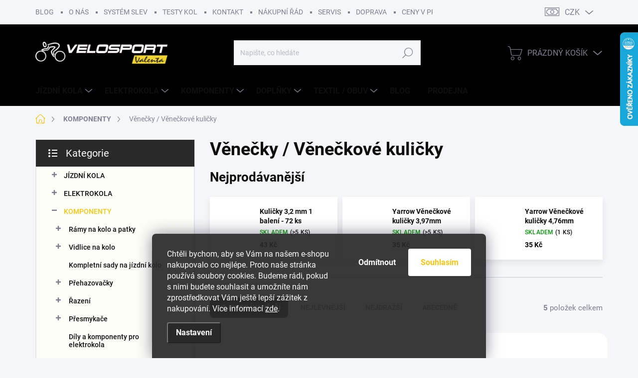

--- FILE ---
content_type: text/html; charset=utf-8
request_url: https://www.velosport.cz/venecky-veneckove-kulicky/
body_size: 38727
content:
<!doctype html><html lang="cs" dir="ltr" class="header-background-light external-fonts-loaded"><head><meta charset="utf-8" /><meta name="viewport" content="width=device-width,initial-scale=1" /><title>Věnečky / Věnečkové kuličky - Velosport Valenta</title><link rel="preconnect" href="https://cdn.myshoptet.com" /><link rel="dns-prefetch" href="https://cdn.myshoptet.com" /><link rel="preload" href="https://cdn.myshoptet.com/prj/dist/master/cms/libs/jquery/jquery-1.11.3.min.js" as="script" /><link href="https://cdn.myshoptet.com/prj/dist/master/cms/templates/frontend_templates/shared/css/font-face/source-sans-3.css" rel="stylesheet"><link href="https://cdn.myshoptet.com/prj/dist/master/cms/templates/frontend_templates/shared/css/font-face/exo-2.css" rel="stylesheet"><script>
dataLayer = [];
dataLayer.push({'shoptet' : {
    "pageId": 7842,
    "pageType": "category",
    "currency": "CZK",
    "currencyInfo": {
        "decimalSeparator": ",",
        "exchangeRate": 1,
        "priceDecimalPlaces": 2,
        "symbol": "K\u010d",
        "symbolLeft": 0,
        "thousandSeparator": " "
    },
    "language": "cs",
    "projectId": 584258,
    "category": {
        "guid": "eb22d4a2-4dc4-11ee-8309-2a468233c620",
        "path": "KOMPONENTY | V\u011bne\u010dky \/ V\u011bne\u010dkov\u00e9 kuli\u010dky",
        "parentCategoryGuid": "3518c0e0-4dc4-11ee-ad26-2a468233c620"
    },
    "cartInfo": {
        "id": null,
        "freeShipping": false,
        "freeShippingFrom": 0,
        "leftToFreeGift": {
            "formattedPrice": "0 K\u010d",
            "priceLeft": 0
        },
        "freeGift": false,
        "leftToFreeShipping": {
            "priceLeft": 0,
            "dependOnRegion": 0,
            "formattedPrice": "0 K\u010d"
        },
        "discountCoupon": [],
        "getNoBillingShippingPrice": {
            "withoutVat": 0,
            "vat": 0,
            "withVat": 0
        },
        "cartItems": [],
        "taxMode": "ORDINARY"
    },
    "cart": [],
    "customer": {
        "priceRatio": 1,
        "priceListId": 1,
        "groupId": null,
        "registered": false,
        "mainAccount": false
    }
}});
dataLayer.push({'cookie_consent' : {
    "marketing": "denied",
    "analytics": "denied"
}});
document.addEventListener('DOMContentLoaded', function() {
    shoptet.consent.onAccept(function(agreements) {
        if (agreements.length == 0) {
            return;
        }
        dataLayer.push({
            'cookie_consent' : {
                'marketing' : (agreements.includes(shoptet.config.cookiesConsentOptPersonalisation)
                    ? 'granted' : 'denied'),
                'analytics': (agreements.includes(shoptet.config.cookiesConsentOptAnalytics)
                    ? 'granted' : 'denied')
            },
            'event': 'cookie_consent'
        });
    });
});
</script>

<!-- Google Tag Manager -->
<script>(function(w,d,s,l,i){w[l]=w[l]||[];w[l].push({'gtm.start':
new Date().getTime(),event:'gtm.js'});var f=d.getElementsByTagName(s)[0],
j=d.createElement(s),dl=l!='dataLayer'?'&l='+l:'';j.async=true;j.src=
'https://www.googletagmanager.com/gtm.js?id='+i+dl;f.parentNode.insertBefore(j,f);
})(window,document,'script','dataLayer','GTM-TKH5CPHC');</script>
<!-- End Google Tag Manager -->

<meta property="og:type" content="website"><meta property="og:site_name" content="velosport.cz"><meta property="og:url" content="https://www.velosport.cz/venecky-veneckove-kulicky/"><meta property="og:title" content="Věnečky / Věnečkové kuličky - Velosport Valenta"><meta name="author" content="Velosport Valenta"><meta name="web_author" content="Shoptet.cz"><meta name="dcterms.rightsHolder" content="www.velosport.cz"><meta name="robots" content="index,follow"><meta property="og:image" content="https://www.velosport.cz/user/categories/orig/thumb_large_d_gallery_base_0cb6fd8e.jpg"><meta property="og:description" content="Věnečky / Věnečkové kuličky, Velosport Valenta"><meta name="description" content="Věnečky / Věnečkové kuličky, Velosport Valenta"><style>:root {--color-primary: #fdc40e;--color-primary-h: 46;--color-primary-s: 98%;--color-primary-l: 52%;--color-primary-hover: #f0d32f;--color-primary-hover-h: 51;--color-primary-hover-s: 87%;--color-primary-hover-l: 56%;--color-secondary: #292929;--color-secondary-h: 0;--color-secondary-s: 0%;--color-secondary-l: 16%;--color-secondary-hover: #464646;--color-secondary-hover-h: 0;--color-secondary-hover-s: 0%;--color-secondary-hover-l: 27%;--color-tertiary: #fefef8;--color-tertiary-h: 60;--color-tertiary-s: 75%;--color-tertiary-l: 98%;--color-tertiary-hover: #F0D32F;--color-tertiary-hover-h: 51;--color-tertiary-hover-s: 87%;--color-tertiary-hover-l: 56%;--color-header-background: #ffffff;--template-font: "Source Sans 3";--template-headings-font: "Exo 2";--header-background-url: url("[data-uri]");--cookies-notice-background: #1A1937;--cookies-notice-color: #F8FAFB;--cookies-notice-button-hover: #f5f5f5;--cookies-notice-link-hover: #27263f;--templates-update-management-preview-mode-content: "Náhled aktualizací šablony je aktivní pro váš prohlížeč."}</style>
    <script>var shoptet = shoptet || {};</script>
    <script src="https://cdn.myshoptet.com/prj/dist/master/shop/dist/main-3g-header.js.05f199e7fd2450312de2.js"></script>
<!-- User include --><!-- service 1000(633) html code header -->
<link rel="stylesheet" href="https://cdn.myshoptet.com/usr/apollo.jakubtursky.sk/user/documents/assets/main.css?v=1769">

<noscript>
<style>
.before-carousel:before,
.before-carousel:after,
.products-block:after,
.products-block:before,
.p-detail-inner:before,
.p-detail-inner:after{
	display: none;
}

.products-block .product, .products-block .slider-group-products,
.next-to-carousel-banners .banner-wrapper,
.before-carousel .content-wrapper-in,
.p-detail-inner .p-detail-inner-header, .p-detail-inner #product-detail-form {
  opacity: 1;
}

body.type-category .content-wrapper-in,
body.type-manufacturer-detail .content-wrapper-in,
body.type-product .content-wrapper-in {
	visibility: visible!important;
}
</style>
</noscript>

<style>
@font-face {
  font-family: 'apollo';
  font-display: swap;
  src:  url('https://cdn.myshoptet.com/usr/apollo.jakubtursky.sk/user/documents/assets/iconfonts/icomoon.eot?v=107');
  src:  url('https://cdn.myshoptet.com/usr/apollo.jakubtursky.sk/user/documents/assets/iconfonts/icomoon.eot?v=107') format('embedded-opentype'),
    url('https://cdn.myshoptet.com/usr/apollo.jakubtursky.sk/user/documents/assets/iconfonts/icomoon.ttf?v=107') format('truetype'),
    url('https://cdn.myshoptet.com/usr/apollo.jakubtursky.sk/user/documents/assets/iconfonts/icomoon.woff?v=107') format('woff'),
    url('https://cdn.myshoptet.com/usr/apollo.jakubtursky.sk/user/documents/assets/iconfonts/icomoon.svg?v=107') format('svg');
  font-weight: normal;
  font-style: normal;
  font-display: block;
}
.top-navigation-bar .top-nav-button.top-nav-button-login.primary{
	display: none;
}
.basic-description>h3:first-child{
	display: none;
}
/*.header-info-banner-addon{
	background-color: black;
}*/
</style>

<style>
.not-working {
  background-color: rgba(0,0,0, 0.9);
  color: white;
  width: 100%;
  height: 100%;
  position: fixed;
  top: 0;
  left: 0;
  z-index: 9999999;
  text-align: center;
  padding: 50px;
  line-height: 1.6;
  font-size: 16px;
}
</style>

<!-- api 422(76) html code header -->
<link rel="stylesheet" href="https://cdn.myshoptet.com/usr/api2.dklab.cz/user/documents/_doplnky/odpocet/584258/478/584258_478.css" type="text/css" /><style>
        :root {            
            --dklab-countdown-category-text-color: #000000;
            --dklab-countdown-detail-text-color: #000000;
            --dklab-countdown-background-lower-color: #FD0000;
            --dklab-countdown-background-upper-color: #FD0000;
            --dklab-countdown-background-lower-color-detail: #FD0000;
            --dklab-countdown-background-upper-color-detail: #FD0000;
            --dklab-countdown-carousel-text-color: #FFFFFF;            
            --dklab-countdown-radius: 0px;
            --dklab-countdown-carousel-background-color: transparent;
        }
        body:not(.type-detail) .flags-extra .flag.flag-discount {display: none !important;}</style>
<!-- service 1416(1031) html code header -->
<script src="https://cdn.myshoptet.com/addons/Mirak52/ShoptetAddon-FE/scripts.header.min.js?ef96db3f502345c3bc9be016600840e83f1f5967"></script>
<!-- project html code header -->
<style>
#footer, #header {
    background-color: #000000!important;
}
@media (min-width: 992px){
.header-top {
 padding-top: 30px; 
 padding-bottom: 20px; 
}
.top-navigation-bar .container>div.top-navigation-contacts {
height: 30px;
}}
.contact-address__content .contact-box ul li.contact-address__first{
margin-bottom: 0px;
}

.siteCookies--bottom.siteCookies--scrolled {background-color: #292929;}
.siteCookies__button {background-color: #ffffff; color: #fdc40e;}
.siteCookies__button:hover {background-color: #fdc40e; color: #fff;}
.siteCookies__form {background-color: #292929eb; padding: 30px 30px 30px 30px;}
.cookiesSetting__button--green {background-color: #292929; color:#fdc40e; }
.cookiesSetting__button:hover {background-color: #fdc40e;}
.siteCookies__link.js-cookies-settings {background-color: #292929; color: #fff;}
.siteCookies__link.js-cookies-settings:hover {background-color: #fdc40e; color: #fff;}

.js-cookiesConsentSubmit[value="reject"] {

    background-color: transparent !important;

    color: white !important;

  }
</style>

<!-- /User include --><link rel="shortcut icon" href="/favicon.ico" type="image/x-icon" /><link rel="canonical" href="https://www.velosport.cz/venecky-veneckove-kulicky/" />    <script>
        var _hwq = _hwq || [];
        _hwq.push(['setKey', '6BAF7A84EF07EA7F510EC18CC966A2D3']);
        _hwq.push(['setTopPos', '0']);
        _hwq.push(['showWidget', '22']);
        (function() {
            var ho = document.createElement('script');
            ho.src = 'https://cz.im9.cz/direct/i/gjs.php?n=wdgt&sak=6BAF7A84EF07EA7F510EC18CC966A2D3';
            var s = document.getElementsByTagName('script')[0]; s.parentNode.insertBefore(ho, s);
        })();
    </script>
    <!-- Global site tag (gtag.js) - Google Analytics -->
    <script async src="https://www.googletagmanager.com/gtag/js?id=G-S09PKB2WYM"></script>
    <script>
        
        window.dataLayer = window.dataLayer || [];
        function gtag(){dataLayer.push(arguments);}
        

                    console.debug('default consent data');

            gtag('consent', 'default', {"ad_storage":"denied","analytics_storage":"denied","ad_user_data":"denied","ad_personalization":"denied","wait_for_update":500});
            dataLayer.push({
                'event': 'default_consent'
            });
        
        gtag('js', new Date());

        
                gtag('config', 'G-S09PKB2WYM', {"groups":"GA4","send_page_view":false,"content_group":"category","currency":"CZK","page_language":"cs"});
        
                gtag('config', 'AW-985588669', {"allow_enhanced_conversions":true});
        
        
        
        
        
                    gtag('event', 'page_view', {"send_to":"GA4","page_language":"cs","content_group":"category","currency":"CZK"});
        
        
        
        
        
        
        
        
        
        
        
        
        
        document.addEventListener('DOMContentLoaded', function() {
            if (typeof shoptet.tracking !== 'undefined') {
                for (var id in shoptet.tracking.bannersList) {
                    gtag('event', 'view_promotion', {
                        "send_to": "UA",
                        "promotions": [
                            {
                                "id": shoptet.tracking.bannersList[id].id,
                                "name": shoptet.tracking.bannersList[id].name,
                                "position": shoptet.tracking.bannersList[id].position
                            }
                        ]
                    });
                }
            }

            shoptet.consent.onAccept(function(agreements) {
                if (agreements.length !== 0) {
                    console.debug('gtag consent accept');
                    var gtagConsentPayload =  {
                        'ad_storage': agreements.includes(shoptet.config.cookiesConsentOptPersonalisation)
                            ? 'granted' : 'denied',
                        'analytics_storage': agreements.includes(shoptet.config.cookiesConsentOptAnalytics)
                            ? 'granted' : 'denied',
                                                                                                'ad_user_data': agreements.includes(shoptet.config.cookiesConsentOptPersonalisation)
                            ? 'granted' : 'denied',
                        'ad_personalization': agreements.includes(shoptet.config.cookiesConsentOptPersonalisation)
                            ? 'granted' : 'denied',
                        };
                    console.debug('update consent data', gtagConsentPayload);
                    gtag('consent', 'update', gtagConsentPayload);
                    dataLayer.push(
                        { 'event': 'update_consent' }
                    );
                }
            });
        });
    </script>
</head><body class="desktop id-7842 in-venecky-veneckove-kulicky template-11 type-category multiple-columns-body columns-mobile-2 columns-3 blank-mode blank-mode-css ums_forms_redesign--off ums_a11y_category_page--on ums_discussion_rating_forms--off ums_flags_display_unification--on ums_a11y_login--on mobile-header-version-1">
        <div id="fb-root"></div>
        <script>
            window.fbAsyncInit = function() {
                FB.init({
//                    appId            : 'your-app-id',
                    autoLogAppEvents : true,
                    xfbml            : true,
                    version          : 'v19.0'
                });
            };
        </script>
        <script async defer crossorigin="anonymous" src="https://connect.facebook.net/cs_CZ/sdk.js"></script>
<!-- Google Tag Manager (noscript) -->
<noscript><iframe src="https://www.googletagmanager.com/ns.html?id=GTM-TKH5CPHC"
height="0" width="0" style="display:none;visibility:hidden"></iframe></noscript>
<!-- End Google Tag Manager (noscript) -->

    <div class="siteCookies siteCookies--bottom siteCookies--dark js-siteCookies" role="dialog" data-testid="cookiesPopup" data-nosnippet>
        <div class="siteCookies__form">
            <div class="siteCookies__content">
                <div class="siteCookies__text">
                    Chtěli bychom, aby se Vám na našem e-shopu nakupovalo co nejlépe. Proto naše stránka používá soubory cookies. Budeme rádi, pokud s nimi budete souhlasit a umožníte nám zprostředkovat Vám ještě lepší zážitek z nakupování. Více informací <a href="/gdpr/">zde</a>.<strong></strong>
                </div>
                <p class="siteCookies__links">
                    <button class="siteCookies__link js-cookies-settings" aria-label="Nastavení cookies" data-testid="cookiesSettings">Nastavení</button>
                </p>
            </div>
            <div class="siteCookies__buttonWrap">
                                    <button class="siteCookies__button js-cookiesConsentSubmit" value="reject" aria-label="Odmítnout cookies" data-testid="buttonCookiesReject">Odmítnout</button>
                                <button class="siteCookies__button js-cookiesConsentSubmit" value="all" aria-label="Přijmout cookies" data-testid="buttonCookiesAccept">Souhlasím</button>
            </div>
        </div>
        <script>
            document.addEventListener("DOMContentLoaded", () => {
                const siteCookies = document.querySelector('.js-siteCookies');
                document.addEventListener("scroll", shoptet.common.throttle(() => {
                    const st = document.documentElement.scrollTop;
                    if (st > 1) {
                        siteCookies.classList.add('siteCookies--scrolled');
                    } else {
                        siteCookies.classList.remove('siteCookies--scrolled');
                    }
                }, 100));
            });
        </script>
    </div>
<a href="#content" class="skip-link sr-only">Přejít na obsah</a><div class="overall-wrapper"><div class="user-action"><div class="container">
    <div class="user-action-in">
                    <div id="login" class="user-action-login popup-widget login-widget" role="dialog" aria-labelledby="loginHeading">
        <div class="popup-widget-inner">
                            <h2 id="loginHeading">Přihlášení k vašemu účtu</h2><div id="customerLogin"><form action="/action/Customer/Login/" method="post" id="formLoginIncluded" class="csrf-enabled formLogin" data-testid="formLogin"><input type="hidden" name="referer" value="" /><div class="form-group"><div class="input-wrapper email js-validated-element-wrapper no-label"><input type="email" name="email" class="form-control" autofocus placeholder="E-mailová adresa (např. jan@novak.cz)" data-testid="inputEmail" autocomplete="email" required /></div></div><div class="form-group"><div class="input-wrapper password js-validated-element-wrapper no-label"><input type="password" name="password" class="form-control" placeholder="Heslo" data-testid="inputPassword" autocomplete="current-password" required /><span class="no-display">Nemůžete vyplnit toto pole</span><input type="text" name="surname" value="" class="no-display" /></div></div><div class="form-group"><div class="login-wrapper"><button type="submit" class="btn btn-secondary btn-text btn-login" data-testid="buttonSubmit">Přihlásit se</button><div class="password-helper"><a href="/registrace/" data-testid="signup" rel="nofollow">Nová registrace</a><a href="/klient/zapomenute-heslo/" rel="nofollow">Zapomenuté heslo</a></div></div></div><div class="social-login-buttons"><div class="social-login-buttons-divider"><span>nebo</span></div><div class="form-group"><a href="/action/Social/login/?provider=Google" class="login-btn google" rel="nofollow"><span class="login-google-icon"></span><strong>Přihlásit se přes Google</strong></a></div><div class="form-group"><a href="/action/Social/login/?provider=Seznam" class="login-btn seznam" rel="nofollow"><span class="login-seznam-icon"></span><strong>Přihlásit se přes Seznam</strong></a></div></div></form>
</div>                    </div>
    </div>

                            <div id="cart-widget" class="user-action-cart popup-widget cart-widget loader-wrapper" data-testid="popupCartWidget" role="dialog" aria-hidden="true">
    <div class="popup-widget-inner cart-widget-inner place-cart-here">
        <div class="loader-overlay">
            <div class="loader"></div>
        </div>
    </div>

    <div class="cart-widget-button">
        <a href="/kosik/" class="btn btn-conversion" id="continue-order-button" rel="nofollow" data-testid="buttonNextStep">Pokračovat do košíku</a>
    </div>
</div>
            </div>
</div>
</div><div class="top-navigation-bar" data-testid="topNavigationBar">

    <div class="container">

        <div class="top-navigation-contacts">
            <strong>Zákaznická podpora:</strong><a href="tel:+420565323026" class="project-phone" aria-label="Zavolat na +420565323026" data-testid="contactboxPhone"><span>+420565323026</span></a>        </div>

                            <div class="top-navigation-menu">
                <div class="top-navigation-menu-trigger"></div>
                <ul class="top-navigation-bar-menu">
                                            <li class="top-navigation-menu-item-682">
                            <a href="/nase-novinky/">BLOG</a>
                        </li>
                                            <li class="top-navigation-menu-item-7053">
                            <a href="/o-nas/">O NÁS</a>
                        </li>
                                            <li class="top-navigation-menu-item-7050">
                            <a href="/system-slev/">SYSTÉM SLEV</a>
                        </li>
                                            <li class="top-navigation-menu-item-7056">
                            <a href="/testy-kol/">TESTY KOL</a>
                        </li>
                                            <li class="top-navigation-menu-item-29">
                            <a href="/kontakty/">KONTAKT</a>
                        </li>
                                            <li class="top-navigation-menu-item-39">
                            <a href="/nakupni-rad/">NÁKUPNÍ ŘÁD</a>
                        </li>
                                            <li class="top-navigation-menu-item-7041">
                            <a href="/servis/">SERVIS</a>
                        </li>
                                            <li class="top-navigation-menu-item-7044">
                            <a href="/doprava/">DOPRAVA</a>
                        </li>
                                            <li class="top-navigation-menu-item-7047">
                            <a href="/ceny-v-prodejne/">CENY V PRODEJNĚ</a>
                        </li>
                                            <li class="top-navigation-menu-item-691">
                            <a href="/gdpr/">GDPR</a>
                        </li>
                                    </ul>
                <ul class="top-navigation-bar-menu-helper"></ul>
            </div>
        
        <div class="top-navigation-tools top-navigation-tools--language">
            <div class="responsive-tools">
                <a href="#" class="toggle-window" data-target="search" aria-label="Hledat" data-testid="linkSearchIcon"></a>
                                                            <a href="#" class="toggle-window" data-target="login"></a>
                                                    <a href="#" class="toggle-window" data-target="navigation" aria-label="Menu" data-testid="hamburgerMenu"></a>
            </div>
                <div class="dropdown">
        <span>Ceny v:</span>
        <button id="topNavigationDropdown" type="button" data-toggle="dropdown" aria-haspopup="true" aria-expanded="false">
            CZK
            <span class="caret"></span>
        </button>
        <ul class="dropdown-menu" aria-labelledby="topNavigationDropdown"><li><a href="/action/Currency/changeCurrency/?currencyCode=CZK" rel="nofollow">CZK</a></li><li><a href="/action/Currency/changeCurrency/?currencyCode=EUR" rel="nofollow">EUR</a></li></ul>
    </div>
            <button class="top-nav-button top-nav-button-login toggle-window" type="button" data-target="login" aria-haspopup="dialog" aria-controls="login" aria-expanded="false" data-testid="signin"><span>Přihlášení</span></button>        </div>

    </div>

</div>
<header id="header"><div class="container navigation-wrapper">
    <div class="header-top">
        <div class="site-name-wrapper">
            <div class="site-name"><a href="/" data-testid="linkWebsiteLogo"><img src="https://cdn.myshoptet.com/usr/www.velosport.cz/user/logos/layer1000.png" alt="Velosport Valenta" fetchpriority="low" /></a></div>        </div>
        <div class="search" itemscope itemtype="https://schema.org/WebSite">
            <meta itemprop="headline" content="Věnečky / Věnečkové kuličky"/><meta itemprop="url" content="https://www.velosport.cz"/><meta itemprop="text" content="Věnečky / Věnečkové kuličky, Velosport Valenta"/>            <form action="/action/ProductSearch/prepareString/" method="post"
    id="formSearchForm" class="search-form compact-form js-search-main"
    itemprop="potentialAction" itemscope itemtype="https://schema.org/SearchAction" data-testid="searchForm">
    <fieldset>
        <meta itemprop="target"
            content="https://www.velosport.cz/vyhledavani/?string={string}"/>
        <input type="hidden" name="language" value="cs"/>
        
            
<input
    type="search"
    name="string"
        class="query-input form-control search-input js-search-input"
    placeholder="Napište, co hledáte"
    autocomplete="off"
    required
    itemprop="query-input"
    aria-label="Vyhledávání"
    data-testid="searchInput"
>
            <button type="submit" class="btn btn-default" data-testid="searchBtn">Hledat</button>
        
    </fieldset>
</form>
        </div>
        <div class="navigation-buttons">
                
    <a href="/kosik/" class="btn btn-icon toggle-window cart-count" data-target="cart" data-hover="true" data-redirect="true" data-testid="headerCart" rel="nofollow" aria-haspopup="dialog" aria-expanded="false" aria-controls="cart-widget">
        
                <span class="sr-only">Nákupní košík</span>
        
            <span class="cart-price visible-lg-inline-block" data-testid="headerCartPrice">
                                    Prázdný košík                            </span>
        
    
            </a>
        </div>
    </div>
    <nav id="navigation" aria-label="Hlavní menu" data-collapsible="true"><div class="navigation-in menu"><ul class="menu-level-1" role="menubar" data-testid="headerMenuItems"><li class="menu-item-7059 ext" role="none"><a href="/jizdni-kola/" data-testid="headerMenuItem" role="menuitem" aria-haspopup="true" aria-expanded="false"><b>JÍZDNÍ KOLA</b><span class="submenu-arrow"></span></a><ul class="menu-level-2" aria-label="JÍZDNÍ KOLA" tabindex="-1" role="menu"><li class="menu-item-7080 has-third-level" role="none"><a href="/horska-kola/" class="menu-image" data-testid="headerMenuItem" tabindex="-1" aria-hidden="true"><img src="data:image/svg+xml,%3Csvg%20width%3D%22140%22%20height%3D%22100%22%20xmlns%3D%22http%3A%2F%2Fwww.w3.org%2F2000%2Fsvg%22%3E%3C%2Fsvg%3E" alt="" aria-hidden="true" width="140" height="100"  data-src="https://cdn.myshoptet.com/usr/www.velosport.cz/user/categories/thumb/230841_scott-spark-rc-sl-2023-prism-red.png" fetchpriority="low" /></a><div><a href="/horska-kola/" data-testid="headerMenuItem" role="menuitem"><span>Horská kola</span></a>
                                                    <ul class="menu-level-3" role="menu">
                                                                    <li class="menu-item-7083" role="none">
                                        <a href="/panska-horska-kola/" data-testid="headerMenuItem" role="menuitem">
                                            Pánská horská kola</a>,                                    </li>
                                                                    <li class="menu-item-7203" role="none">
                                        <a href="/damska-horska-kola/" data-testid="headerMenuItem" role="menuitem">
                                            Dámská horská kola</a>,                                    </li>
                                                                    <li class="menu-item-8232" role="none">
                                        <a href="/trailova-horska-kola-s-pevnym-ramem/" data-testid="headerMenuItem" role="menuitem">
                                            Trailová horská kola s pevným rámem</a>,                                    </li>
                                                                    <li class="menu-item-7548" role="none">
                                        <a href="/panska-zavodni-celoodpruzena-kola/" data-testid="headerMenuItem" role="menuitem">
                                            Pánská závodní celoodpružená kola</a>,                                    </li>
                                                                    <li class="menu-item-7887" role="none">
                                        <a href="/panska-celoodpruzena-kola-pro-trail-a-enduro/" data-testid="headerMenuItem" role="menuitem">
                                            Pánská celoodpružená kola pro Trail a Enduro</a>,                                    </li>
                                                                    <li class="menu-item-7896" role="none">
                                        <a href="/damska-celoodpruzena-horska-kola/" data-testid="headerMenuItem" role="menuitem">
                                            Dámská celoodpružená horská kola</a>                                    </li>
                                                            </ul>
                        </div></li><li class="menu-item-7062 has-third-level" role="none"><a href="/silnicni-gravel-kola/" class="menu-image" data-testid="headerMenuItem" tabindex="-1" aria-hidden="true"><img src="data:image/svg+xml,%3Csvg%20width%3D%22140%22%20height%3D%22100%22%20xmlns%3D%22http%3A%2F%2Fwww.w3.org%2F2000%2Fsvg%22%3E%3C%2Fsvg%3E" alt="" aria-hidden="true" width="140" height="100"  data-src="https://cdn.myshoptet.com/usr/www.velosport.cz/user/categories/thumb/230982_scott-foil-rc-ultimate-2023-black.jpg" fetchpriority="low" /></a><div><a href="/silnicni-gravel-kola/" data-testid="headerMenuItem" role="menuitem"><span>Silniční / Gravel kola</span></a>
                                                    <ul class="menu-level-3" role="menu">
                                                                    <li class="menu-item-7065" role="none">
                                        <a href="/panska-silnicni-kola/" data-testid="headerMenuItem" role="menuitem">
                                            Pánská silniční kola</a>,                                    </li>
                                                                    <li class="menu-item-7173" role="none">
                                        <a href="/gravel-kola/" data-testid="headerMenuItem" role="menuitem">
                                            Gravel kola</a>,                                    </li>
                                                                    <li class="menu-item-7860" role="none">
                                        <a href="/damska-silnicni-kola/" data-testid="headerMenuItem" role="menuitem">
                                            Dámská silniční kola</a>                                    </li>
                                                            </ul>
                        </div></li><li class="menu-item-7293 has-third-level" role="none"><a href="/krosova-kola/" class="menu-image" data-testid="headerMenuItem" tabindex="-1" aria-hidden="true"><img src="data:image/svg+xml,%3Csvg%20width%3D%22140%22%20height%3D%22100%22%20xmlns%3D%22http%3A%2F%2Fwww.w3.org%2F2000%2Fsvg%22%3E%3C%2Fsvg%3E" alt="" aria-hidden="true" width="140" height="100"  data-src="https://cdn.myshoptet.com/usr/www.velosport.cz/user/categories/thumb/250014_scott-sub-cross-20-men-2023-silver.jpg" fetchpriority="low" /></a><div><a href="/krosova-kola/" data-testid="headerMenuItem" role="menuitem"><span>Krosová kola</span></a>
                                                    <ul class="menu-level-3" role="menu">
                                                                    <li class="menu-item-7296" role="none">
                                        <a href="/panska-krosova-kola/" data-testid="headerMenuItem" role="menuitem">
                                            Pánská krosová kola</a>,                                    </li>
                                                                    <li class="menu-item-7299" role="none">
                                        <a href="/damska-krosova-kola/" data-testid="headerMenuItem" role="menuitem">
                                            Dámská krosová kola</a>                                    </li>
                                                            </ul>
                        </div></li><li class="menu-item-7206 has-third-level" role="none"><a href="/detska-juniorska-kola/" class="menu-image" data-testid="headerMenuItem" tabindex="-1" aria-hidden="true"><img src="data:image/svg+xml,%3Csvg%20width%3D%22140%22%20height%3D%22100%22%20xmlns%3D%22http%3A%2F%2Fwww.w3.org%2F2000%2Fsvg%22%3E%3C%2Fsvg%3E" alt="" aria-hidden="true" width="140" height="100"  data-src="https://cdn.myshoptet.com/usr/www.velosport.cz/user/categories/thumb/249135_scott-scale-rc-400-2023-silver-purple.jpg" fetchpriority="low" /></a><div><a href="/detska-juniorska-kola/" data-testid="headerMenuItem" role="menuitem"><span>Dětská / Juniorská kola</span></a>
                                                    <ul class="menu-level-3" role="menu">
                                                                    <li class="menu-item-7908" role="none">
                                        <a href="/juniorska-kola-27-5-od-10-14-let-/" data-testid="headerMenuItem" role="menuitem">
                                            Juniorská kola 27,5&quot; (od 10-14 let)</a>,                                    </li>
                                                                    <li class="menu-item-7476" role="none">
                                        <a href="/juniorska-kola-26-od-9-12-let-/" data-testid="headerMenuItem" role="menuitem">
                                            Juniorská kola 26&quot; (od 9-12 let)</a>,                                    </li>
                                                                    <li class="menu-item-7479" role="none">
                                        <a href="/juniorska-kola-24-od-8-11-let-/" data-testid="headerMenuItem" role="menuitem">
                                            Juniorská kola 24&quot; (od 8-11 let)</a>,                                    </li>
                                                                    <li class="menu-item-7209" role="none">
                                        <a href="/detska-kola-20-od-6-8-let-/" data-testid="headerMenuItem" role="menuitem">
                                            Dětská kola 20&quot; (od 6-8 let)</a>,                                    </li>
                                                                    <li class="menu-item-7485" role="none">
                                        <a href="/detska-kola-16-od-4-6-let-/" data-testid="headerMenuItem" role="menuitem">
                                            Dětská kola 16&quot; (od 4-6 let)</a>,                                    </li>
                                                                    <li class="menu-item-7911" role="none">
                                        <a href="/detska-kola-14-od-3-5-let-/" data-testid="headerMenuItem" role="menuitem">
                                            Dětská kola 14&quot; (od 3-5 let)</a>                                    </li>
                                                            </ul>
                        </div></li><li class="menu-item-7464" role="none"><a href="/odrazedla/" class="menu-image" data-testid="headerMenuItem" tabindex="-1" aria-hidden="true"><img src="data:image/svg+xml,%3Csvg%20width%3D%22140%22%20height%3D%22100%22%20xmlns%3D%22http%3A%2F%2Fwww.w3.org%2F2000%2Fsvg%22%3E%3C%2Fsvg%3E" alt="" aria-hidden="true" width="140" height="100"  data-src="https://cdn.myshoptet.com/usr/www.velosport.cz/user/categories/thumb/237777_odrazedlo-first-bike-street-violet.jpg" fetchpriority="low" /></a><div><a href="/odrazedla/" data-testid="headerMenuItem" role="menuitem"><span>Odrážedla</span></a>
                        </div></li><li class="menu-item-7851 has-third-level" role="none"><a href="/kolobezky/" class="menu-image" data-testid="headerMenuItem" tabindex="-1" aria-hidden="true"><img src="data:image/svg+xml,%3Csvg%20width%3D%22140%22%20height%3D%22100%22%20xmlns%3D%22http%3A%2F%2Fwww.w3.org%2F2000%2Fsvg%22%3E%3C%2Fsvg%3E" alt="" aria-hidden="true" width="140" height="100"  data-src="https://cdn.myshoptet.com/usr/www.velosport.cz/user/categories/thumb/247638_kostka-twenty-max-g6-neon-lemon.jpg" fetchpriority="low" /></a><div><a href="/kolobezky/" data-testid="headerMenuItem" role="menuitem"><span>Koloběžky</span></a>
                                                    <ul class="menu-level-3" role="menu">
                                                                    <li class="menu-item-8118" role="none">
                                        <a href="/kolobezky-2/" data-testid="headerMenuItem" role="menuitem">
                                            Koloběžky</a>,                                    </li>
                                                                    <li class="menu-item-7854" role="none">
                                        <a href="/prislusenstvi/" data-testid="headerMenuItem" role="menuitem">
                                            Příslušenství</a>                                    </li>
                                                            </ul>
                        </div></li><li class="menu-item-7905" role="none"><a href="/mestska-kola/" class="menu-image" data-testid="headerMenuItem" tabindex="-1" aria-hidden="true"><img src="data:image/svg+xml,%3Csvg%20width%3D%22140%22%20height%3D%22100%22%20xmlns%3D%22http%3A%2F%2Fwww.w3.org%2F2000%2Fsvg%22%3E%3C%2Fsvg%3E" alt="" aria-hidden="true" width="140" height="100"  data-src="https://cdn.myshoptet.com/usr/www.velosport.cz/user/categories/thumb/238638_kellys-arwen-dutch-2023-red.jpg" fetchpriority="low" /></a><div><a href="/mestska-kola/" data-testid="headerMenuItem" role="menuitem"><span>Městská kola</span></a>
                        </div></li><li class="menu-item-7950 has-third-level" role="none"><a href="/bmx-a-dirtova-kola/" class="menu-image" data-testid="headerMenuItem" tabindex="-1" aria-hidden="true"><img src="data:image/svg+xml,%3Csvg%20width%3D%22140%22%20height%3D%22100%22%20xmlns%3D%22http%3A%2F%2Fwww.w3.org%2F2000%2Fsvg%22%3E%3C%2Fsvg%3E" alt="" aria-hidden="true" width="140" height="100"  data-src="https://cdn.myshoptet.com/usr/www.velosport.cz/user/categories/thumb/249996_gt-performer-mercado-20-5-violet-gold.jpg" fetchpriority="low" /></a><div><a href="/bmx-a-dirtova-kola/" data-testid="headerMenuItem" role="menuitem"><span>BMX a dirtová kola</span></a>
                                                    <ul class="menu-level-3" role="menu">
                                                                    <li class="menu-item-7953" role="none">
                                        <a href="/bmx-kola/" data-testid="headerMenuItem" role="menuitem">
                                            BMX Kola</a>,                                    </li>
                                                                    <li class="menu-item-8046" role="none">
                                        <a href="/dirtova-kola/" data-testid="headerMenuItem" role="menuitem">
                                            Dirtová kola</a>                                    </li>
                                                            </ul>
                        </div></li><li class="menu-item-8211" role="none"><a href="/mega-vyprodej-kol/" class="menu-image" data-testid="headerMenuItem" tabindex="-1" aria-hidden="true"><img src="data:image/svg+xml,%3Csvg%20width%3D%22140%22%20height%3D%22100%22%20xmlns%3D%22http%3A%2F%2Fwww.w3.org%2F2000%2Fsvg%22%3E%3C%2Fsvg%3E" alt="" aria-hidden="true" width="140" height="100"  data-src="https://cdn.myshoptet.com/usr/www.velosport.cz/user/categories/thumb/mega.jpg" fetchpriority="low" /></a><div><a href="/mega-vyprodej-kol/" data-testid="headerMenuItem" role="menuitem"><span>⚠️ MEGA Výprodej kol⚠️</span></a>
                        </div></li><li class="menu-item-8190" role="none"><a href="/provereny-bazar-kol/" class="menu-image" data-testid="headerMenuItem" tabindex="-1" aria-hidden="true"><img src="data:image/svg+xml,%3Csvg%20width%3D%22140%22%20height%3D%22100%22%20xmlns%3D%22http%3A%2F%2Fwww.w3.org%2F2000%2Fsvg%22%3E%3C%2Fsvg%3E" alt="" aria-hidden="true" width="140" height="100"  data-src="https://cdn.myshoptet.com/usr/www.velosport.cz/user/categories/thumb/5182247-200.jpg" fetchpriority="low" /></a><div><a href="/provereny-bazar-kol/" data-testid="headerMenuItem" role="menuitem"><span>Prověřený bazar kol</span></a>
                        </div></li></ul></li>
<li class="menu-item-7086 ext" role="none"><a href="/elektrokola/" data-testid="headerMenuItem" role="menuitem" aria-haspopup="true" aria-expanded="false"><b>ELEKTROKOLA</b><span class="submenu-arrow"></span></a><ul class="menu-level-2" aria-label="ELEKTROKOLA" tabindex="-1" role="menu"><li class="menu-item-7671" role="none"><a href="/panska-horska-elektrokola/" class="menu-image" data-testid="headerMenuItem" tabindex="-1" aria-hidden="true"><img src="data:image/svg+xml,%3Csvg%20width%3D%22140%22%20height%3D%22100%22%20xmlns%3D%22http%3A%2F%2Fwww.w3.org%2F2000%2Fsvg%22%3E%3C%2Fsvg%3E" alt="" aria-hidden="true" width="140" height="100"  data-src="https://cdn.myshoptet.com/usr/www.velosport.cz/user/categories/thumb/231399_scott-aspect-eride-950-2023-green-1.jpg" fetchpriority="low" /></a><div><a href="/panska-horska-elektrokola/" data-testid="headerMenuItem" role="menuitem"><span>Pánská horská elektrokola</span></a>
                        </div></li><li class="menu-item-7539" role="none"><a href="/damska-horska-elektrokola/" class="menu-image" data-testid="headerMenuItem" tabindex="-1" aria-hidden="true"><img src="data:image/svg+xml,%3Csvg%20width%3D%22140%22%20height%3D%22100%22%20xmlns%3D%22http%3A%2F%2Fwww.w3.org%2F2000%2Fsvg%22%3E%3C%2Fsvg%3E" alt="" aria-hidden="true" width="140" height="100"  data-src="https://cdn.myshoptet.com/usr/www.velosport.cz/user/categories/thumb/231387_scott-contessa-active-eride-930-2023-white.jpg" fetchpriority="low" /></a><div><a href="/damska-horska-elektrokola/" data-testid="headerMenuItem" role="menuitem"><span>Dámská horská elektrokola</span></a>
                        </div></li><li class="menu-item-7089" role="none"><a href="/celoodpruzena-panska-elektrokola/" class="menu-image" data-testid="headerMenuItem" tabindex="-1" aria-hidden="true"><img src="data:image/svg+xml,%3Csvg%20width%3D%22140%22%20height%3D%22100%22%20xmlns%3D%22http%3A%2F%2Fwww.w3.org%2F2000%2Fsvg%22%3E%3C%2Fsvg%3E" alt="" aria-hidden="true" width="140" height="100"  data-src="https://cdn.myshoptet.com/usr/www.velosport.cz/user/categories/thumb/231480_scott-patron-eride-900-ultimate-2023-black--red.jpg" fetchpriority="low" /></a><div><a href="/celoodpruzena-panska-elektrokola/" data-testid="headerMenuItem" role="menuitem"><span>Celoodpružená pánská elektrokola</span></a>
                        </div></li><li class="menu-item-7785" role="none"><a href="/celoodpruzena-damska-elektrokola/" class="menu-image" data-testid="headerMenuItem" tabindex="-1" aria-hidden="true"><img src="data:image/svg+xml,%3Csvg%20width%3D%22140%22%20height%3D%22100%22%20xmlns%3D%22http%3A%2F%2Fwww.w3.org%2F2000%2Fsvg%22%3E%3C%2Fsvg%3E" alt="" aria-hidden="true" width="140" height="100"  data-src="https://cdn.myshoptet.com/usr/www.velosport.cz/user/categories/thumb/231507_scott-contessa-strike-eride-930-2023-orange.jpg" fetchpriority="low" /></a><div><a href="/celoodpruzena-damska-elektrokola/" data-testid="headerMenuItem" role="menuitem"><span>Celoodpružená dámská elektrokola</span></a>
                        </div></li><li class="menu-item-7095" role="none"><a href="/panska-krosova-elektrokola/" class="menu-image" data-testid="headerMenuItem" tabindex="-1" aria-hidden="true"><img src="data:image/svg+xml,%3Csvg%20width%3D%22140%22%20height%3D%22100%22%20xmlns%3D%22http%3A%2F%2Fwww.w3.org%2F2000%2Fsvg%22%3E%3C%2Fsvg%3E" alt="" aria-hidden="true" width="140" height="100"  data-src="https://cdn.myshoptet.com/usr/www.velosport.cz/user/categories/thumb/250161_giant-roam-e--gts-2023-black.jpg" fetchpriority="low" /></a><div><a href="/panska-krosova-elektrokola/" data-testid="headerMenuItem" role="menuitem"><span>Pánská krosová elektrokola</span></a>
                        </div></li><li class="menu-item-7092" role="none"><a href="/damska-krosova-elektrokola/" class="menu-image" data-testid="headerMenuItem" tabindex="-1" aria-hidden="true"><img src="data:image/svg+xml,%3Csvg%20width%3D%22140%22%20height%3D%22100%22%20xmlns%3D%22http%3A%2F%2Fwww.w3.org%2F2000%2Fsvg%22%3E%3C%2Fsvg%3E" alt="" aria-hidden="true" width="140" height="100"  data-src="https://cdn.myshoptet.com/usr/www.velosport.cz/user/categories/thumb/227316_haibike-trekking-4-mid-2022-desert-white-red.jpg" fetchpriority="low" /></a><div><a href="/damska-krosova-elektrokola/" data-testid="headerMenuItem" role="menuitem"><span>Dámská krosová elektrokola</span></a>
                        </div></li><li class="menu-item-7110" role="none"><a href="/silnicni-elektrokola/" class="menu-image" data-testid="headerMenuItem" tabindex="-1" aria-hidden="true"><img src="data:image/svg+xml,%3Csvg%20width%3D%22140%22%20height%3D%22100%22%20xmlns%3D%22http%3A%2F%2Fwww.w3.org%2F2000%2Fsvg%22%3E%3C%2Fsvg%3E" alt="" aria-hidden="true" width="140" height="100"  data-src="https://cdn.myshoptet.com/usr/www.velosport.cz/user/categories/thumb/232098_scott-solace-gravel-eride-10-yellow.png" fetchpriority="low" /></a><div><a href="/silnicni-elektrokola/" data-testid="headerMenuItem" role="menuitem"><span>Silniční a gravel elektrokola</span></a>
                        </div></li><li class="menu-item-7557" role="none"><a href="/mestska-elektrokola/" class="menu-image" data-testid="headerMenuItem" tabindex="-1" aria-hidden="true"><img src="data:image/svg+xml,%3Csvg%20width%3D%22140%22%20height%3D%22100%22%20xmlns%3D%22http%3A%2F%2Fwww.w3.org%2F2000%2Fsvg%22%3E%3C%2Fsvg%3E" alt="" aria-hidden="true" width="140" height="100"  data-src="https://cdn.myshoptet.com/usr/www.velosport.cz/user/categories/thumb/233694_kellys-estima-10-sh-504wh-2023-blue.jpg" fetchpriority="low" /></a><div><a href="/mestska-elektrokola/" data-testid="headerMenuItem" role="menuitem"><span>Městská elektrokola</span></a>
                        </div></li><li class="menu-item-7788" role="none"><a href="/juniorska-a-detska-elektrokola/" class="menu-image" data-testid="headerMenuItem" tabindex="-1" aria-hidden="true"><img src="data:image/svg+xml,%3Csvg%20width%3D%22140%22%20height%3D%22100%22%20xmlns%3D%22http%3A%2F%2Fwww.w3.org%2F2000%2Fsvg%22%3E%3C%2Fsvg%3E" alt="" aria-hidden="true" width="140" height="100"  data-src="https://cdn.myshoptet.com/usr/www.velosport.cz/user/categories/thumb/233697_kellys-emarch-sh-24--418wh-2023-yellow.jpg" fetchpriority="low" /></a><div><a href="/juniorska-a-detska-elektrokola/" data-testid="headerMenuItem" role="menuitem"><span>Juniorská a dětská elektrokola</span></a>
                        </div></li><li class="menu-item-8187" role="none"><a href="/provereny-bazar-elektrokol/" class="menu-image" data-testid="headerMenuItem" tabindex="-1" aria-hidden="true"><img src="data:image/svg+xml,%3Csvg%20width%3D%22140%22%20height%3D%22100%22%20xmlns%3D%22http%3A%2F%2Fwww.w3.org%2F2000%2Fsvg%22%3E%3C%2Fsvg%3E" alt="" aria-hidden="true" width="140" height="100"  data-src="https://cdn.myshoptet.com/usr/www.velosport.cz/user/categories/thumb/istockphoto-1307548645-170667a.jpg" fetchpriority="low" /></a><div><a href="/provereny-bazar-elektrokol/" data-testid="headerMenuItem" role="menuitem"><span>Prověřený bazar elektrokol</span></a>
                        </div></li></ul></li>
<li class="menu-item-7116 ext" role="none"><a href="/komponenty/" data-testid="headerMenuItem" role="menuitem" aria-haspopup="true" aria-expanded="false"><b>KOMPONENTY</b><span class="submenu-arrow"></span></a><ul class="menu-level-2" aria-label="KOMPONENTY" tabindex="-1" role="menu"><li class="menu-item-7701 has-third-level" role="none"><a href="/ramy-na-kolo-a-patky/" class="menu-image" data-testid="headerMenuItem" tabindex="-1" aria-hidden="true"><img src="data:image/svg+xml,%3Csvg%20width%3D%22140%22%20height%3D%22100%22%20xmlns%3D%22http%3A%2F%2Fwww.w3.org%2F2000%2Fsvg%22%3E%3C%2Fsvg%3E" alt="" aria-hidden="true" width="140" height="100"  data-src="https://cdn.myshoptet.com/usr/www.velosport.cz/user/categories/thumb/ram-look-795-blade-rs-disc-chameleon-silver-mat-glossy-v-1.jpg" fetchpriority="low" /></a><div><a href="/ramy-na-kolo-a-patky/" data-testid="headerMenuItem" role="menuitem"><span>Rámy na kolo a patky</span></a>
                                                    <ul class="menu-level-3" role="menu">
                                                                    <li class="menu-item-7980" role="none">
                                        <a href="/ramy-na-kolo/" data-testid="headerMenuItem" role="menuitem">
                                            Rámy na kolo</a>,                                    </li>
                                                                    <li class="menu-item-7704" role="none">
                                        <a href="/patky-k-ramum/" data-testid="headerMenuItem" role="menuitem">
                                            Patky k rámům</a>                                    </li>
                                                            </ul>
                        </div></li><li class="menu-item-7581 has-third-level" role="none"><a href="/vidlice-na-kolo/" class="menu-image" data-testid="headerMenuItem" tabindex="-1" aria-hidden="true"><img src="data:image/svg+xml,%3Csvg%20width%3D%22140%22%20height%3D%22100%22%20xmlns%3D%22http%3A%2F%2Fwww.w3.org%2F2000%2Fsvg%22%3E%3C%2Fsvg%3E" alt="" aria-hidden="true" width="140" height="100"  data-src="https://cdn.myshoptet.com/usr/www.velosport.cz/user/categories/thumb/250581_vidlice-rockshox-recon-gold-35-rl-e-mtb-29--boost-100-mm-15x110-tapered-black.jpg" fetchpriority="low" /></a><div><a href="/vidlice-na-kolo/" data-testid="headerMenuItem" role="menuitem"><span>Vidlice na kolo</span></a>
                                                    <ul class="menu-level-3" role="menu">
                                                                    <li class="menu-item-7584" role="none">
                                        <a href="/odpruzene-vidlice-na-horske-kolo/" data-testid="headerMenuItem" role="menuitem">
                                            Odpružené vidlice na horské kolo</a>,                                    </li>
                                                                    <li class="menu-item-7587" role="none">
                                        <a href="/prislusenstvi-pro-odpruzene-vidlice/" data-testid="headerMenuItem" role="menuitem">
                                            Příslušenství pro odpružené vidlice</a>                                    </li>
                                                            </ul>
                        </div></li><li class="menu-item-7818" role="none"><a href="/kompletni-sady-na-jizdni-kolo/" class="menu-image" data-testid="headerMenuItem" tabindex="-1" aria-hidden="true"><img src="data:image/svg+xml,%3Csvg%20width%3D%22140%22%20height%3D%22100%22%20xmlns%3D%22http%3A%2F%2Fwww.w3.org%2F2000%2Fsvg%22%3E%3C%2Fsvg%3E" alt="" aria-hidden="true" width="140" height="100"  data-src="https://cdn.myshoptet.com/usr/www.velosport.cz/user/categories/thumb/sram-sada-gx-eagle-lunar-dub-1x12-kliky-175-mm_v.jpg" fetchpriority="low" /></a><div><a href="/kompletni-sady-na-jizdni-kolo/" data-testid="headerMenuItem" role="menuitem"><span>Kompletní sady na jízdní kolo</span></a>
                        </div></li><li class="menu-item-7146 has-third-level" role="none"><a href="/prehazovacky/" class="menu-image" data-testid="headerMenuItem" tabindex="-1" aria-hidden="true"><img src="data:image/svg+xml,%3Csvg%20width%3D%22140%22%20height%3D%22100%22%20xmlns%3D%22http%3A%2F%2Fwww.w3.org%2F2000%2Fsvg%22%3E%3C%2Fsvg%3E" alt="" aria-hidden="true" width="140" height="100"  data-src="https://cdn.myshoptet.com/usr/www.velosport.cz/user/categories/thumb/247143_prehazovacka-shimano-xtr-rd-m9100-12-speed-sgs-black.jpg" fetchpriority="low" /></a><div><a href="/prehazovacky/" data-testid="headerMenuItem" role="menuitem"><span>Přehazovačky</span></a>
                                                    <ul class="menu-level-3" role="menu">
                                                                    <li class="menu-item-7149" role="none">
                                        <a href="/prehazovacky-pro-horske-kolo/" data-testid="headerMenuItem" role="menuitem">
                                            Přehazovačky pro horské kolo</a>,                                    </li>
                                                                    <li class="menu-item-7803" role="none">
                                        <a href="/silnicni-prehazovacky/" data-testid="headerMenuItem" role="menuitem">
                                            Silniční přehazovačky</a>,                                    </li>
                                                                    <li class="menu-item-7722" role="none">
                                        <a href="/kladky-a-voditka-prehazovacek/" data-testid="headerMenuItem" role="menuitem">
                                            Kladky a vodítka přehazovaček</a>                                    </li>
                                                            </ul>
                        </div></li><li class="menu-item-7284 has-third-level" role="none"><a href="/razeni/" class="menu-image" data-testid="headerMenuItem" tabindex="-1" aria-hidden="true"><img src="data:image/svg+xml,%3Csvg%20width%3D%22140%22%20height%3D%22100%22%20xmlns%3D%22http%3A%2F%2Fwww.w3.org%2F2000%2Fsvg%22%3E%3C%2Fsvg%3E" alt="" aria-hidden="true" width="140" height="100"  data-src="https://cdn.myshoptet.com/usr/www.velosport.cz/user/categories/thumb/6f6fa68fee772b0aaea318a23b738911.jpg" fetchpriority="low" /></a><div><a href="/razeni/" data-testid="headerMenuItem" role="menuitem"><span>Řazení</span></a>
                                                    <ul class="menu-level-3" role="menu">
                                                                    <li class="menu-item-7287" role="none">
                                        <a href="/razeni-pro-horske-kolo/" data-testid="headerMenuItem" role="menuitem">
                                            Řazení pro horské kolo</a>,                                    </li>
                                                                    <li class="menu-item-7620" role="none">
                                        <a href="/razeni-pro-silnicni-kolo/" data-testid="headerMenuItem" role="menuitem">
                                            Řazení pro silniční kolo</a>                                    </li>
                                                            </ul>
                        </div></li><li class="menu-item-7806 has-third-level" role="none"><a href="/presmykace/" class="menu-image" data-testid="headerMenuItem" tabindex="-1" aria-hidden="true"><img src="data:image/svg+xml,%3Csvg%20width%3D%22140%22%20height%3D%22100%22%20xmlns%3D%22http%3A%2F%2Fwww.w3.org%2F2000%2Fsvg%22%3E%3C%2Fsvg%3E" alt="" aria-hidden="true" width="140" height="100"  data-src="https://cdn.myshoptet.com/usr/www.velosport.cz/user/categories/thumb/p-fd-m780-a-b_2014products0264_750_750_5e46b86be1039.jpeg" fetchpriority="low" /></a><div><a href="/presmykace/" data-testid="headerMenuItem" role="menuitem"><span>Přesmykače</span></a>
                                                    <ul class="menu-level-3" role="menu">
                                                                    <li class="menu-item-7827" role="none">
                                        <a href="/presmykace-pro-horske-kolo/" data-testid="headerMenuItem" role="menuitem">
                                            Přesmykače pro horské kolo</a>,                                    </li>
                                                                    <li class="menu-item-7809" role="none">
                                        <a href="/presmykace-pro-silnicni-kolo/" data-testid="headerMenuItem" role="menuitem">
                                            Přesmykače pro silniční kolo</a>                                    </li>
                                                            </ul>
                        </div></li><li class="menu-item-7617" role="none"><a href="/dily-a-komponenty-pro-elektrokola/" class="menu-image" data-testid="headerMenuItem" tabindex="-1" aria-hidden="true"><img src="data:image/svg+xml,%3Csvg%20width%3D%22140%22%20height%3D%22100%22%20xmlns%3D%22http%3A%2F%2Fwww.w3.org%2F2000%2Fsvg%22%3E%3C%2Fsvg%3E" alt="" aria-hidden="true" width="140" height="100"  data-src="https://cdn.myshoptet.com/usr/www.velosport.cz/user/categories/thumb/248172_computer-giant-ride-dash-evo-display--my2021.jpg" fetchpriority="low" /></a><div><a href="/dily-a-komponenty-pro-elektrokola/" data-testid="headerMenuItem" role="menuitem"><span>Díly a komponenty pro elektrokola</span></a>
                        </div></li><li class="menu-item-7716 has-third-level" role="none"><a href="/elektronicke-radici-systemy/" class="menu-image" data-testid="headerMenuItem" tabindex="-1" aria-hidden="true"><img src="data:image/svg+xml,%3Csvg%20width%3D%22140%22%20height%3D%22100%22%20xmlns%3D%22http%3A%2F%2Fwww.w3.org%2F2000%2Fsvg%22%3E%3C%2Fsvg%3E" alt="" aria-hidden="true" width="140" height="100"  data-src="https://cdn.myshoptet.com/usr/www.velosport.cz/user/categories/thumb/233631_sram-mtb-sada-xx1-transmission-axs-t-type.jpg" fetchpriority="low" /></a><div><a href="/elektronicke-radici-systemy/" data-testid="headerMenuItem" role="menuitem"><span>Elektronické řadící systémy</span></a>
                                                    <ul class="menu-level-3" role="menu">
                                                                    <li class="menu-item-7977" role="none">
                                        <a href="/elektronicke-radici-sady/" data-testid="headerMenuItem" role="menuitem">
                                            Elektronické řadící sady</a>,                                    </li>
                                                                    <li class="menu-item-7719" role="none">
                                        <a href="/doplnky-pro-elektronicke-razeni/" data-testid="headerMenuItem" role="menuitem">
                                            Doplňky pro elektronické řazení</a>                                    </li>
                                                            </ul>
                        </div></li><li class="menu-item-7131 has-third-level" role="none"><a href="/kliky-prevodniky-srouby/" class="menu-image" data-testid="headerMenuItem" tabindex="-1" aria-hidden="true"><img src="data:image/svg+xml,%3Csvg%20width%3D%22140%22%20height%3D%22100%22%20xmlns%3D%22http%3A%2F%2Fwww.w3.org%2F2000%2Fsvg%22%3E%3C%2Fsvg%3E" alt="" aria-hidden="true" width="140" height="100"  data-src="https://cdn.myshoptet.com/usr/www.velosport.cz/user/categories/thumb/245505_kliky-shimano-deore-fc-m6120-1x12-black-1.jpg" fetchpriority="low" /></a><div><a href="/kliky-prevodniky-srouby/" data-testid="headerMenuItem" role="menuitem"><span>Kliky / Převodníky/Šrouby</span></a>
                                                    <ul class="menu-level-3" role="menu">
                                                                    <li class="menu-item-7317" role="none">
                                        <a href="/kliky-pro-horske-kolo/" data-testid="headerMenuItem" role="menuitem">
                                            Kliky pro horské kolo</a>,                                    </li>
                                                                    <li class="menu-item-7134" role="none">
                                        <a href="/kliky-pro-silnicni-kolo/" data-testid="headerMenuItem" role="menuitem">
                                            Kliky pro silniční kolo</a>,                                    </li>
                                                                    <li class="menu-item-7398" role="none">
                                        <a href="/samostatne-prevodniky/" data-testid="headerMenuItem" role="menuitem">
                                            Samostatné převodníky</a>,                                    </li>
                                                                    <li class="menu-item-7755" role="none">
                                        <a href="/srouby-do-prevodniku-a-dily/" data-testid="headerMenuItem" role="menuitem">
                                            Šrouby do převodníků a díly</a>                                    </li>
                                                            </ul>
                        </div></li><li class="menu-item-7932" role="none"><a href="/merice-vykonu-a-powermetery/" class="menu-image" data-testid="headerMenuItem" tabindex="-1" aria-hidden="true"><img src="data:image/svg+xml,%3Csvg%20width%3D%22140%22%20height%3D%22100%22%20xmlns%3D%22http%3A%2F%2Fwww.w3.org%2F2000%2Fsvg%22%3E%3C%2Fsvg%3E" alt="" aria-hidden="true" width="140" height="100"  data-src="https://cdn.myshoptet.com/usr/www.velosport.cz/user/categories/thumb/244569_sram-watmetr-force-axs-pm-spider-d1-107-black.jpg" fetchpriority="low" /></a><div><a href="/merice-vykonu-a-powermetery/" data-testid="headerMenuItem" role="menuitem"><span>Měřiče výkonu a powermetery</span></a>
                        </div></li><li class="menu-item-7389" role="none"><a href="/stredove-osy/" class="menu-image" data-testid="headerMenuItem" tabindex="-1" aria-hidden="true"><img src="data:image/svg+xml,%3Csvg%20width%3D%22140%22%20height%3D%22100%22%20xmlns%3D%22http%3A%2F%2Fwww.w3.org%2F2000%2Fsvg%22%3E%3C%2Fsvg%3E" alt="" aria-hidden="true" width="140" height="100"  data-src="https://cdn.myshoptet.com/usr/www.velosport.cz/user/categories/thumb/242997_stred-sram-dub-bb30-mtb-73-black.jpg" fetchpriority="low" /></a><div><a href="/stredove-osy/" data-testid="headerMenuItem" role="menuitem"><span>Středové osy</span></a>
                        </div></li><li class="menu-item-7425 has-third-level" role="none"><a href="/zapletena-kola/" class="menu-image" data-testid="headerMenuItem" tabindex="-1" aria-hidden="true"><img src="data:image/svg+xml,%3Csvg%20width%3D%22140%22%20height%3D%22100%22%20xmlns%3D%22http%3A%2F%2Fwww.w3.org%2F2000%2Fsvg%22%3E%3C%2Fsvg%3E" alt="" aria-hidden="true" width="140" height="100"  data-src="https://cdn.myshoptet.com/usr/www.velosport.cz/user/categories/thumb/244089_mavic-cosmic-slr-65-disc-black.jpg" fetchpriority="low" /></a><div><a href="/zapletena-kola/" data-testid="headerMenuItem" role="menuitem"><span>Zapletená kola</span></a>
                                                    <ul class="menu-level-3" role="menu">
                                                                    <li class="menu-item-7776" role="none">
                                        <a href="/silnicni-zapletena-kola/" data-testid="headerMenuItem" role="menuitem">
                                            Silniční zapletená kola</a>,                                    </li>
                                                                    <li class="menu-item-8109" role="none">
                                        <a href="/gravel-zapletena-kola/" data-testid="headerMenuItem" role="menuitem">
                                            Gravel zapletená kola</a>,                                    </li>
                                                                    <li class="menu-item-7428" role="none">
                                        <a href="/horska-zapletena-kola/" data-testid="headerMenuItem" role="menuitem">
                                            Horská zapletená kola</a>                                    </li>
                                                            </ul>
                        </div></li><li class="menu-item-7137 has-third-level" role="none"><a href="/kazety/" class="menu-image" data-testid="headerMenuItem" tabindex="-1" aria-hidden="true"><img src="data:image/svg+xml,%3Csvg%20width%3D%22140%22%20height%3D%22100%22%20xmlns%3D%22http%3A%2F%2Fwww.w3.org%2F2000%2Fsvg%22%3E%3C%2Fsvg%3E" alt="" aria-hidden="true" width="140" height="100"  data-src="https://cdn.myshoptet.com/usr/www.velosport.cz/user/categories/thumb/247023_kazeta-sram-xg-1299-xx1-eagle-10-52-rainbow.jpg" fetchpriority="low" /></a><div><a href="/kazety/" data-testid="headerMenuItem" role="menuitem"><span>Kazety</span></a>
                                                    <ul class="menu-level-3" role="menu">
                                                                    <li class="menu-item-7143" role="none">
                                        <a href="/12-rychlostni-kazety/" data-testid="headerMenuItem" role="menuitem">
                                            12 rychlostní kazety</a>,                                    </li>
                                                                    <li class="menu-item-7929" role="none">
                                        <a href="/11-rychlostni-kazety-2/" data-testid="headerMenuItem" role="menuitem">
                                            11 rychlostní kazety</a>,                                    </li>
                                                                    <li class="menu-item-8004" role="none">
                                        <a href="/10-rychlostni-kazety/" data-testid="headerMenuItem" role="menuitem">
                                            10 rychlostní kazety</a>,                                    </li>
                                                                    <li class="menu-item-8055" role="none">
                                        <a href="/9-rychlostni-kazety/" data-testid="headerMenuItem" role="menuitem">
                                            9 rychlostní kazety</a>,                                    </li>
                                                                    <li class="menu-item-7899" role="none">
                                        <a href="/8-rychlostni-kazety/" data-testid="headerMenuItem" role="menuitem">
                                            8 rychlostní kazety</a>,                                    </li>
                                                                    <li class="menu-item-8097" role="none">
                                        <a href="/5-az-7-rychlostni-kazety/" data-testid="headerMenuItem" role="menuitem">
                                            5 až 7 rychlostní kazety</a>                                    </li>
                                                            </ul>
                        </div></li><li class="menu-item-7392 has-third-level" role="none"><a href="/retezy/" class="menu-image" data-testid="headerMenuItem" tabindex="-1" aria-hidden="true"><img src="data:image/svg+xml,%3Csvg%20width%3D%22140%22%20height%3D%22100%22%20xmlns%3D%22http%3A%2F%2Fwww.w3.org%2F2000%2Fsvg%22%3E%3C%2Fsvg%3E" alt="" aria-hidden="true" width="140" height="100"  data-src="https://cdn.myshoptet.com/usr/www.velosport.cz/user/categories/thumb/sram-sram-pc-xx1-eagle-chain-speed-12-links-126-ra.jpg" fetchpriority="low" /></a><div><a href="/retezy/" data-testid="headerMenuItem" role="menuitem"><span>Řetězy</span></a>
                                                    <ul class="menu-level-3" role="menu">
                                                                    <li class="menu-item-7605" role="none">
                                        <a href="/retezy-12-rychlosti/" data-testid="headerMenuItem" role="menuitem">
                                            Řetězy 12 rychlostí</a>,                                    </li>
                                                                    <li class="menu-item-8007" role="none">
                                        <a href="/retezy-11-rychlosti/" data-testid="headerMenuItem" role="menuitem">
                                            Řetězy 11 rychlostí</a>,                                    </li>
                                                                    <li class="menu-item-7920" role="none">
                                        <a href="/retezy-10-rychlosti/" data-testid="headerMenuItem" role="menuitem">
                                            Řetězy 10 rychlostí</a>,                                    </li>
                                                                    <li class="menu-item-7986" role="none">
                                        <a href="/retezy-9-rychlosti/" data-testid="headerMenuItem" role="menuitem">
                                            Řetězy 9 rychlostí</a>,                                    </li>
                                                                    <li class="menu-item-8049" role="none">
                                        <a href="/retezy-5-8-rychlosti/" data-testid="headerMenuItem" role="menuitem">
                                            Řetězy 5-8 rychlostí</a>,                                    </li>
                                                                    <li class="menu-item-7971" role="none">
                                        <a href="/retezy-1-3-rychlosti/" data-testid="headerMenuItem" role="menuitem">
                                            Řetězy 1-3 rychlosti</a>,                                    </li>
                                                                    <li class="menu-item-7395" role="none">
                                        <a href="/spojky-na-retez-a-nyty/" data-testid="headerMenuItem" role="menuitem">
                                            Spojky na řetěz a nýty</a>,                                    </li>
                                                                    <li class="menu-item-8073" role="none">
                                        <a href="/merky-retezu/" data-testid="headerMenuItem" role="menuitem">
                                            Měrky řetězů</a>                                    </li>
                                                            </ul>
                        </div></li><li class="menu-item-7218 has-third-level" role="none"><a href="/brzdy/" class="menu-image" data-testid="headerMenuItem" tabindex="-1" aria-hidden="true"><img src="data:image/svg+xml,%3Csvg%20width%3D%22140%22%20height%3D%22100%22%20xmlns%3D%22http%3A%2F%2Fwww.w3.org%2F2000%2Fsvg%22%3E%3C%2Fsvg%3E" alt="" aria-hidden="true" width="140" height="100"  data-src="https://cdn.myshoptet.com/usr/www.velosport.cz/user/categories/thumb/249348_kotoucove-brzdy-shimano-deore-br-m6100-bl-m6100-black.jpg" fetchpriority="low" /></a><div><a href="/brzdy/" data-testid="headerMenuItem" role="menuitem"><span>Brzdy</span></a>
                                                    <ul class="menu-level-3" role="menu">
                                                                    <li class="menu-item-7725" role="none">
                                        <a href="/kotoucove-brzdy/" data-testid="headerMenuItem" role="menuitem">
                                            Kotoučové brzdy</a>,                                    </li>
                                                                    <li class="menu-item-7509" role="none">
                                        <a href="/brzdove-kotouce/" data-testid="headerMenuItem" role="menuitem">
                                            Brzdové kotouče</a>,                                    </li>
                                                                    <li class="menu-item-7221" role="none">
                                        <a href="/brzdove-desticky/" data-testid="headerMenuItem" role="menuitem">
                                            Brzdové destičky</a>,                                    </li>
                                                                    <li class="menu-item-7281" role="none">
                                        <a href="/adaptery-a-prislusenstvi-brzd/" data-testid="headerMenuItem" role="menuitem">
                                            Adaptéry a příslušenství brzd</a>,                                    </li>
                                                                    <li class="menu-item-8025" role="none">
                                        <a href="/v-brzdy/" data-testid="headerMenuItem" role="menuitem">
                                            V-Brzdy</a>,                                    </li>
                                                                    <li class="menu-item-7989" role="none">
                                        <a href="/brzdove-paky/" data-testid="headerMenuItem" role="menuitem">
                                            Brzdové páky</a>,                                    </li>
                                                                    <li class="menu-item-7923" role="none">
                                        <a href="/brzdove-spalky-pro-horske-kolo/" data-testid="headerMenuItem" role="menuitem">
                                            Brzdové špalky pro horské kolo</a>,                                    </li>
                                                                    <li class="menu-item-7956" role="none">
                                        <a href="/brzdove-spalky-silnicni/" data-testid="headerMenuItem" role="menuitem">
                                            Brzdové špalky silniční</a>                                    </li>
                                                            </ul>
                        </div></li><li class="menu-item-7323 has-third-level" role="none"><a href="/pedaly/" class="menu-image" data-testid="headerMenuItem" tabindex="-1" aria-hidden="true"><img src="data:image/svg+xml,%3Csvg%20width%3D%22140%22%20height%3D%22100%22%20xmlns%3D%22http%3A%2F%2Fwww.w3.org%2F2000%2Fsvg%22%3E%3C%2Fsvg%3E" alt="" aria-hidden="true" width="140" height="100"  data-src="https://cdn.myshoptet.com/usr/www.velosport.cz/user/categories/thumb/245187_pedaly-shimano-xt-pd-m8100.jpg" fetchpriority="low" /></a><div><a href="/pedaly/" data-testid="headerMenuItem" role="menuitem"><span>Pedály</span></a>
                                                    <ul class="menu-level-3" role="menu">
                                                                    <li class="menu-item-7542" role="none">
                                        <a href="/oboustranne-naslapne-pedaly/" data-testid="headerMenuItem" role="menuitem">
                                            Oboustranné nášlapné pedály</a>,                                    </li>
                                                                    <li class="menu-item-7545" role="none">
                                        <a href="/jednostranne-naslapne-pedaly/" data-testid="headerMenuItem" role="menuitem">
                                            Jednostranné nášlapné pedály</a>,                                    </li>
                                                                    <li class="menu-item-7554" role="none">
                                        <a href="/silnicni-naslapne-pedaly/" data-testid="headerMenuItem" role="menuitem">
                                            Silniční nášlapné pedály</a>,                                    </li>
                                                                    <li class="menu-item-7326" role="none">
                                        <a href="/klasicke-a-platformove-pedaly/" data-testid="headerMenuItem" role="menuitem">
                                            Klasické a platformové pedály</a>,                                    </li>
                                                                    <li class="menu-item-7713" role="none">
                                        <a href="/kufry-pro-pedaly-a-dily/" data-testid="headerMenuItem" role="menuitem">
                                            Kufry pro pedály a díly</a>                                    </li>
                                                            </ul>
                        </div></li><li class="menu-item-7194 has-third-level" role="none"><a href="/plaste-a-galusky/" class="menu-image" data-testid="headerMenuItem" tabindex="-1" aria-hidden="true"><img src="data:image/svg+xml,%3Csvg%20width%3D%22140%22%20height%3D%22100%22%20xmlns%3D%22http%3A%2F%2Fwww.w3.org%2F2000%2Fsvg%22%3E%3C%2Fsvg%3E" alt="" aria-hidden="true" width="140" height="100"  data-src="https://cdn.myshoptet.com/usr/www.velosport.cz/user/categories/thumb/249879_plast-pirelli-scorpion-xc-m-lite-29--black.jpg" fetchpriority="low" /></a><div><a href="/plaste-a-galusky/" data-testid="headerMenuItem" role="menuitem"><span>Pláště a Galusky</span></a>
                                                    <ul class="menu-level-3" role="menu">
                                                                    <li class="menu-item-7197" role="none">
                                        <a href="/plaste-pro-horske-kolo/" data-testid="headerMenuItem" role="menuitem">
                                            Pláště pro horské kolo</a>,                                    </li>
                                                                    <li class="menu-item-7515" role="none">
                                        <a href="/silnicni-plaste/" data-testid="headerMenuItem" role="menuitem">
                                            Silniční pláště</a>,                                    </li>
                                                                    <li class="menu-item-7200" role="none">
                                        <a href="/krosove-a-gravel-plaste/" data-testid="headerMenuItem" role="menuitem">
                                            Krosové a Gravel pláště</a>,                                    </li>
                                                                    <li class="menu-item-7689" role="none">
                                        <a href="/plaste-12-24-/" data-testid="headerMenuItem" role="menuitem">
                                            Pláště 12&quot;- 24&quot;</a>,                                    </li>
                                                                    <li class="menu-item-8058" role="none">
                                        <a href="/galusky-a-prislusenstvi/" data-testid="headerMenuItem" role="menuitem">
                                            Galusky a příslušenství</a>                                    </li>
                                                            </ul>
                        </div></li><li class="menu-item-7632 has-third-level" role="none"><a href="/duse-ventilky/" class="menu-image" data-testid="headerMenuItem" tabindex="-1" aria-hidden="true"><img src="data:image/svg+xml,%3Csvg%20width%3D%22140%22%20height%3D%22100%22%20xmlns%3D%22http%3A%2F%2Fwww.w3.org%2F2000%2Fsvg%22%3E%3C%2Fsvg%3E" alt="" aria-hidden="true" width="140" height="100"  data-src="https://cdn.myshoptet.com/usr/www.velosport.cz/user/categories/thumb/tube_bike.jpg" fetchpriority="low" /></a><div><a href="/duse-ventilky/" data-testid="headerMenuItem" role="menuitem"><span>Duše / Ventilky</span></a>
                                                    <ul class="menu-level-3" role="menu">
                                                                    <li class="menu-item-7635" role="none">
                                        <a href="/duse/" data-testid="headerMenuItem" role="menuitem">
                                            Duše</a>,                                    </li>
                                                                    <li class="menu-item-7983" role="none">
                                        <a href="/pasky-na-rafek/" data-testid="headerMenuItem" role="menuitem">
                                            Pásky na ráfek</a>,                                    </li>
                                                                    <li class="menu-item-8091" role="none">
                                        <a href="/cepicky-na-ventilek/" data-testid="headerMenuItem" role="menuitem">
                                            Čepičky na ventilek</a>,                                    </li>
                                                                    <li class="menu-item-8106" role="none">
                                        <a href="/ventilky-a-redukce-ventilku/" data-testid="headerMenuItem" role="menuitem">
                                            Ventilky a redukce ventilků</a>                                    </li>
                                                            </ul>
                        </div></li><li class="menu-item-7590 has-third-level" role="none"><a href="/bezdusove-komponenty/" class="menu-image" data-testid="headerMenuItem" tabindex="-1" aria-hidden="true"><img src="data:image/svg+xml,%3Csvg%20width%3D%22140%22%20height%3D%22100%22%20xmlns%3D%22http%3A%2F%2Fwww.w3.org%2F2000%2Fsvg%22%3E%3C%2Fsvg%3E" alt="" aria-hidden="true" width="140" height="100"  data-src="https://cdn.myshoptet.com/usr/www.velosport.cz/user/categories/thumb/249777_ventilky-peaty-s-chris-king-x-tubeless-valves-mk2-42mm-bourbon.jpg" fetchpriority="low" /></a><div><a href="/bezdusove-komponenty/" data-testid="headerMenuItem" role="menuitem"><span>Bezdušové komponenty</span></a>
                                                    <ul class="menu-level-3" role="menu">
                                                                    <li class="menu-item-7650" role="none">
                                        <a href="/bezdusove-ventilky/" data-testid="headerMenuItem" role="menuitem">
                                            Bezdušové ventilky</a>,                                    </li>
                                                                    <li class="menu-item-7794" role="none">
                                        <a href="/tesnici-bezdusove-tmely/" data-testid="headerMenuItem" role="menuitem">
                                            Těsnící bezdušové tmely</a>,                                    </li>
                                                                    <li class="menu-item-7593" role="none">
                                        <a href="/bezdusove-pasky-na-rafek/" data-testid="headerMenuItem" role="menuitem">
                                            Bezdušové pásky na ráfek</a>,                                    </li>
                                                                    <li class="menu-item-8154" role="none">
                                        <a href="/inserty-do-bezdusovych-plastu/" data-testid="headerMenuItem" role="menuitem">
                                            Inserty do bezdušových plášťů</a>                                    </li>
                                                            </ul>
                        </div></li><li class="menu-item-7530 has-third-level" role="none"><a href="/hlavove-slozeni-a-podlozky/" class="menu-image" data-testid="headerMenuItem" tabindex="-1" aria-hidden="true"><img src="data:image/svg+xml,%3Csvg%20width%3D%22140%22%20height%3D%22100%22%20xmlns%3D%22http%3A%2F%2Fwww.w3.org%2F2000%2Fsvg%22%3E%3C%2Fsvg%3E" alt="" aria-hidden="true" width="140" height="100"  data-src="https://cdn.myshoptet.com/usr/www.velosport.cz/user/categories/thumb/239592_fsa-orbit-equipe-1-1-8--black.jpg" fetchpriority="low" /></a><div><a href="/hlavove-slozeni-a-podlozky/" data-testid="headerMenuItem" role="menuitem"><span>Hlavové složení a podložky</span></a>
                                                    <ul class="menu-level-3" role="menu">
                                                                    <li class="menu-item-7662" role="none">
                                        <a href="/hlavove-slozeni/" data-testid="headerMenuItem" role="menuitem">
                                            Hlavové složení</a>,                                    </li>
                                                                    <li class="menu-item-7533" role="none">
                                        <a href="/podlozky-a-head-a-prislusenstvi/" data-testid="headerMenuItem" role="menuitem">
                                            Podložky a-head a příslušenství</a>                                    </li>
                                                            </ul>
                        </div></li><li class="menu-item-7434 has-third-level" role="none"><a href="/rafky/" class="menu-image" data-testid="headerMenuItem" tabindex="-1" aria-hidden="true"><img src="data:image/svg+xml,%3Csvg%20width%3D%22140%22%20height%3D%22100%22%20xmlns%3D%22http%3A%2F%2Fwww.w3.org%2F2000%2Fsvg%22%3E%3C%2Fsvg%3E" alt="" aria-hidden="true" width="140" height="100"  data-src="https://cdn.myshoptet.com/usr/www.velosport.cz/user/categories/thumb/ac3ae54959c3e099-1600-1600-f-80.jpeg" fetchpriority="low" /></a><div><a href="/rafky/" data-testid="headerMenuItem" role="menuitem"><span>Ráfky</span></a>
                                                    <ul class="menu-level-3" role="menu">
                                                                    <li class="menu-item-7992" role="none">
                                        <a href="/rafky-pro-horske-kolo/" data-testid="headerMenuItem" role="menuitem">
                                            Ráfky pro horské kolo</a>,                                    </li>
                                                                    <li class="menu-item-7437" role="none">
                                        <a href="/rafky-pro-silnicni-kolo/" data-testid="headerMenuItem" role="menuitem">
                                            Ráfky pro silniční kolo</a>,                                    </li>
                                                                    <li class="menu-item-8115" role="none">
                                        <a href="/rafky-pro-krosove-kolo/" data-testid="headerMenuItem" role="menuitem">
                                            Ráfky pro krosové kolo</a>                                    </li>
                                                            </ul>
                        </div></li><li class="menu-item-7878 has-third-level" role="none"><a href="/naboje/" class="menu-image" data-testid="headerMenuItem" tabindex="-1" aria-hidden="true"><img src="data:image/svg+xml,%3Csvg%20width%3D%22140%22%20height%3D%22100%22%20xmlns%3D%22http%3A%2F%2Fwww.w3.org%2F2000%2Fsvg%22%3E%3C%2Fsvg%3E" alt="" aria-hidden="true" width="140" height="100"  data-src="https://cdn.myshoptet.com/usr/www.velosport.cz/user/categories/thumb/244692_naboj-shimano-slx-fh-m7110-disc-boost-12x148.jpg" fetchpriority="low" /></a><div><a href="/naboje/" data-testid="headerMenuItem" role="menuitem"><span>Náboje</span></a>
                                                    <ul class="menu-level-3" role="menu">
                                                                    <li class="menu-item-7881" role="none">
                                        <a href="/naboje-pro-horske-kolo/" data-testid="headerMenuItem" role="menuitem">
                                            Náboje pro horské kolo</a>,                                    </li>
                                                                    <li class="menu-item-8013" role="none">
                                        <a href="/osy-a-upinaky-pro-naboje/" data-testid="headerMenuItem" role="menuitem">
                                            Osy a upínáky pro náboje</a>                                    </li>
                                                            </ul>
                        </div></li><li class="menu-item-8121 has-third-level" role="none"><a href="/draty-niple/" class="menu-image" data-testid="headerMenuItem" tabindex="-1" aria-hidden="true"><img src="data:image/svg+xml,%3Csvg%20width%3D%22140%22%20height%3D%22100%22%20xmlns%3D%22http%3A%2F%2Fwww.w3.org%2F2000%2Fsvg%22%3E%3C%2Fsvg%3E" alt="" aria-hidden="true" width="140" height="100"  data-src="https://cdn.myshoptet.com/usr/www.velosport.cz/user/categories/thumb/239205_drat-dt-swiss-stainless-2-0-mm-black.jpg" fetchpriority="low" /></a><div><a href="/draty-niple/" data-testid="headerMenuItem" role="menuitem"><span>Dráty &amp; Niple</span></a>
                                                    <ul class="menu-level-3" role="menu">
                                                                    <li class="menu-item-8124" role="none">
                                        <a href="/draty/" data-testid="headerMenuItem" role="menuitem">
                                            Dráty</a>,                                    </li>
                                                                    <li class="menu-item-8127" role="none">
                                        <a href="/niple/" data-testid="headerMenuItem" role="menuitem">
                                            Niple</a>                                    </li>
                                                            </ul>
                        </div></li><li class="menu-item-7272 has-third-level" role="none"><a href="/riditka/" class="menu-image" data-testid="headerMenuItem" tabindex="-1" aria-hidden="true"><img src="data:image/svg+xml,%3Csvg%20width%3D%22140%22%20height%3D%22100%22%20xmlns%3D%22http%3A%2F%2Fwww.w3.org%2F2000%2Fsvg%22%3E%3C%2Fsvg%3E" alt="" aria-hidden="true" width="140" height="100"  data-src="https://cdn.myshoptet.com/usr/www.velosport.cz/user/categories/thumb/233199_riditka-syncros-hixon-1-5-rise-800mm-black.jpg" fetchpriority="low" /></a><div><a href="/riditka/" data-testid="headerMenuItem" role="menuitem"><span>Řídítka</span></a>
                                                    <ul class="menu-level-3" role="menu">
                                                                    <li class="menu-item-7404" role="none">
                                        <a href="/riditka-na-horske-kolo/" data-testid="headerMenuItem" role="menuitem">
                                            Řídítka na horské kolo</a>,                                    </li>
                                                                    <li class="menu-item-7275" role="none">
                                        <a href="/riditka-na-silnicni-kolo-a-gravel/" data-testid="headerMenuItem" role="menuitem">
                                            Řídítka na silniční kolo a gravel</a>                                    </li>
                                                            </ul>
                        </div></li><li class="menu-item-7368" role="none"><a href="/predstavce/" class="menu-image" data-testid="headerMenuItem" tabindex="-1" aria-hidden="true"><img src="data:image/svg+xml,%3Csvg%20width%3D%22140%22%20height%3D%22100%22%20xmlns%3D%22http%3A%2F%2Fwww.w3.org%2F2000%2Fsvg%22%3E%3C%2Fsvg%3E" alt="" aria-hidden="true" width="140" height="100"  data-src="https://cdn.myshoptet.com/usr/www.velosport.cz/user/categories/thumb/242946_predstavec-zipp-service-course-6-black-blast.jpg" fetchpriority="low" /></a><div><a href="/predstavce/" data-testid="headerMenuItem" role="menuitem"><span>Představce</span></a>
                        </div></li><li class="menu-item-7743 has-third-level" role="none"><a href="/sedlovky/" class="menu-image" data-testid="headerMenuItem" tabindex="-1" aria-hidden="true"><img src="data:image/svg+xml,%3Csvg%20width%3D%22140%22%20height%3D%22100%22%20xmlns%3D%22http%3A%2F%2Fwww.w3.org%2F2000%2Fsvg%22%3E%3C%2Fsvg%3E" alt="" aria-hidden="true" width="140" height="100"  data-src="https://cdn.myshoptet.com/usr/www.velosport.cz/user/categories/thumb/244914_sedlovka-syncros-duncan-1-5-25mm-offset-black.jpg" fetchpriority="low" /></a><div><a href="/sedlovky/" data-testid="headerMenuItem" role="menuitem"><span>Sedlovky</span></a>
                                                    <ul class="menu-level-3" role="menu">
                                                                    <li class="menu-item-7884" role="none">
                                        <a href="/sedlovky-na-jizdni-kolo/" data-testid="headerMenuItem" role="menuitem">
                                            Sedlovky na jízdní kolo</a>,                                    </li>
                                                                    <li class="menu-item-7833" role="none">
                                        <a href="/teleskopicke-sedlovky/" data-testid="headerMenuItem" role="menuitem">
                                            Teleskopické sedlovky</a>,                                    </li>
                                                                    <li class="menu-item-7746" role="none">
                                        <a href="/odpruzene-sedlovky/" data-testid="headerMenuItem" role="menuitem">
                                            Odpružené sedlovky</a>                                    </li>
                                                            </ul>
                        </div></li><li class="menu-item-7176 has-third-level" role="none"><a href="/sedla/" class="menu-image" data-testid="headerMenuItem" tabindex="-1" aria-hidden="true"><img src="data:image/svg+xml,%3Csvg%20width%3D%22140%22%20height%3D%22100%22%20xmlns%3D%22http%3A%2F%2Fwww.w3.org%2F2000%2Fsvg%22%3E%3C%2Fsvg%3E" alt="" aria-hidden="true" width="140" height="100"  data-src="https://cdn.myshoptet.com/usr/www.velosport.cz/user/categories/thumb/242910_sedlo-fizik-vento-argo-r3-150mm-black.jpg" fetchpriority="low" /></a><div><a href="/sedla/" data-testid="headerMenuItem" role="menuitem"><span>Sedla</span></a>
                                                    <ul class="menu-level-3" role="menu">
                                                                    <li class="menu-item-7179" role="none">
                                        <a href="/sedla-panska/" data-testid="headerMenuItem" role="menuitem">
                                            Sedla pánská</a>,                                    </li>
                                                                    <li class="menu-item-7182" role="none">
                                        <a href="/sedla-damska/" data-testid="headerMenuItem" role="menuitem">
                                            Sedla dámská</a>,                                    </li>
                                                                    <li class="menu-item-8094" role="none">
                                        <a href="/sedla-detska/" data-testid="headerMenuItem" role="menuitem">
                                            Sedla dětská</a>                                    </li>
                                                            </ul>
                        </div></li><li class="menu-item-7119 has-third-level" role="none"><a href="/gripy-omotavky/" class="menu-image" data-testid="headerMenuItem" tabindex="-1" aria-hidden="true"><img src="data:image/svg+xml,%3Csvg%20width%3D%22140%22%20height%3D%22100%22%20xmlns%3D%22http%3A%2F%2Fwww.w3.org%2F2000%2Fsvg%22%3E%3C%2Fsvg%3E" alt="" aria-hidden="true" width="140" height="100"  data-src="https://cdn.myshoptet.com/usr/www.velosport.cz/user/categories/thumb/250326_gripy-kls-advancer-020-black.jpg" fetchpriority="low" /></a><div><a href="/gripy-omotavky/" data-testid="headerMenuItem" role="menuitem"><span>Gripy / Omotávky</span></a>
                                                    <ul class="menu-level-3" role="menu">
                                                                    <li class="menu-item-7122" role="none">
                                        <a href="/gripy-na-riditka/" data-testid="headerMenuItem" role="menuitem">
                                            Gripy na řídítka</a>,                                    </li>
                                                                    <li class="menu-item-7170" role="none">
                                        <a href="/omotavky-na-riditka/" data-testid="headerMenuItem" role="menuitem">
                                            Omotávky na řídítka</a>,                                    </li>
                                                                    <li class="menu-item-7965" role="none">
                                        <a href="/zaslepky-riditek/" data-testid="headerMenuItem" role="menuitem">
                                            Záslepky řídítek</a>                                    </li>
                                                            </ul>
                        </div></li><li class="menu-item-8088" role="none"><a href="/podsedlove-objimky/" class="menu-image" data-testid="headerMenuItem" tabindex="-1" aria-hidden="true"><img src="data:image/svg+xml,%3Csvg%20width%3D%22140%22%20height%3D%22100%22%20xmlns%3D%22http%3A%2F%2Fwww.w3.org%2F2000%2Fsvg%22%3E%3C%2Fsvg%3E" alt="" aria-hidden="true" width="140" height="100"  data-src="https://cdn.myshoptet.com/usr/www.velosport.cz/user/categories/thumb/250419_podsedlova-objimka-kls-qr-pin.jpg" fetchpriority="low" /></a><div><a href="/podsedlove-objimky/" data-testid="headerMenuItem" role="menuitem"><span>Podsedlové objímky</span></a>
                        </div></li><li class="menu-item-8043" role="none"><a href="/rohy/" class="menu-image" data-testid="headerMenuItem" tabindex="-1" aria-hidden="true"><img src="data:image/svg+xml,%3Csvg%20width%3D%22140%22%20height%3D%22100%22%20xmlns%3D%22http%3A%2F%2Fwww.w3.org%2F2000%2Fsvg%22%3E%3C%2Fsvg%3E" alt="" aria-hidden="true" width="140" height="100"  data-src="https://cdn.myshoptet.com/usr/www.velosport.cz/user/categories/thumb/236979_rohy-kls-advanced-black.jpg" fetchpriority="low" /></a><div><a href="/rohy/" data-testid="headerMenuItem" role="menuitem"><span>Rohy</span></a>
                        </div></li><li class="menu-item-7764 has-third-level" role="none"><a href="/lanka--bowdeny-a-koncovky/" class="menu-image" data-testid="headerMenuItem" tabindex="-1" aria-hidden="true"><img src="data:image/svg+xml,%3Csvg%20width%3D%22140%22%20height%3D%22100%22%20xmlns%3D%22http%3A%2F%2Fwww.w3.org%2F2000%2Fsvg%22%3E%3C%2Fsvg%3E" alt="" aria-hidden="true" width="140" height="100"  data-src="https://cdn.myshoptet.com/usr/www.velosport.cz/user/categories/thumb/capgo-bl-dropper-post-cable-set-with-noise-protection.jpg" fetchpriority="low" /></a><div><a href="/lanka--bowdeny-a-koncovky/" data-testid="headerMenuItem" role="menuitem"><span>Lanka, bowdeny a koncovky</span></a>
                                                    <ul class="menu-level-3" role="menu">
                                                                    <li class="menu-item-7767" role="none">
                                        <a href="/lanka/" data-testid="headerMenuItem" role="menuitem">
                                            Lanka</a>,                                    </li>
                                                                    <li class="menu-item-7770" role="none">
                                        <a href="/bowdeny/" data-testid="headerMenuItem" role="menuitem">
                                            Bowdeny</a>,                                    </li>
                                                                    <li class="menu-item-7959" role="none">
                                        <a href="/koncovky/" data-testid="headerMenuItem" role="menuitem">
                                            Koncovky</a>                                    </li>
                                                            </ul>
                        </div></li><li class="menu-item-7842 active" role="none"><a href="/venecky-veneckove-kulicky/" class="menu-image" data-testid="headerMenuItem" tabindex="-1" aria-hidden="true"><img src="data:image/svg+xml,%3Csvg%20width%3D%22140%22%20height%3D%22100%22%20xmlns%3D%22http%3A%2F%2Fwww.w3.org%2F2000%2Fsvg%22%3E%3C%2Fsvg%3E" alt="" aria-hidden="true" width="140" height="100"  data-src="https://cdn.myshoptet.com/usr/www.velosport.cz/user/categories/thumb/thumb_large_d_gallery_base_0cb6fd8e.jpg" fetchpriority="low" /></a><div><a href="/venecky-veneckove-kulicky/" data-testid="headerMenuItem" role="menuitem"><span>Věnečky / Věnečkové kuličky</span></a>
                        </div></li></ul></li>
<li class="menu-item-7068 ext" role="none"><a href="/doplnky/" data-testid="headerMenuItem" role="menuitem" aria-haspopup="true" aria-expanded="false"><b>DOPLŇKY</b><span class="submenu-arrow"></span></a><ul class="menu-level-2" aria-label="DOPLŇKY" tabindex="-1" role="menu"><li class="menu-item-8145" role="none"><a href="/darkove-poukazy/" class="menu-image" data-testid="headerMenuItem" tabindex="-1" aria-hidden="true"><img src="data:image/svg+xml,%3Csvg%20width%3D%22140%22%20height%3D%22100%22%20xmlns%3D%22http%3A%2F%2Fwww.w3.org%2F2000%2Fsvg%22%3E%3C%2Fsvg%3E" alt="" aria-hidden="true" width="140" height="100"  data-src="https://cdn.myshoptet.com/usr/www.velosport.cz/user/categories/thumb/dar_poukaz.png" fetchpriority="low" /></a><div><a href="/darkove-poukazy/" data-testid="headerMenuItem" role="menuitem"><span>Dárkové poukazy</span></a>
                        </div></li><li class="menu-item-7239 has-third-level" role="none"><a href="/cyklo-trenazery-a-valce/" class="menu-image" data-testid="headerMenuItem" tabindex="-1" aria-hidden="true"><img src="data:image/svg+xml,%3Csvg%20width%3D%22140%22%20height%3D%22100%22%20xmlns%3D%22http%3A%2F%2Fwww.w3.org%2F2000%2Fsvg%22%3E%3C%2Fsvg%3E" alt="" aria-hidden="true" width="140" height="100"  data-src="https://cdn.myshoptet.com/usr/www.velosport.cz/user/categories/thumb/238749_trenazer-tacx-neo-2t.jpg" fetchpriority="low" /></a><div><a href="/cyklo-trenazery-a-valce/" data-testid="headerMenuItem" role="menuitem"><span>Cyklo trenažery a válce</span></a>
                                                    <ul class="menu-level-3" role="menu">
                                                                    <li class="menu-item-7902" role="none">
                                        <a href="/cyklisticke-trenazery-a-valce/" data-testid="headerMenuItem" role="menuitem">
                                            Cyklistické trenažery a válce</a>,                                    </li>
                                                                    <li class="menu-item-7242" role="none">
                                        <a href="/prislusenstvi-pro-trenazery/" data-testid="headerMenuItem" role="menuitem">
                                            Příslušenství pro trenažery</a>                                    </li>
                                                            </ul>
                        </div></li><li class="menu-item-7224 has-third-level" role="none"><a href="/helmy/" class="menu-image" data-testid="headerMenuItem" tabindex="-1" aria-hidden="true"><img src="data:image/svg+xml,%3Csvg%20width%3D%22140%22%20height%3D%22100%22%20xmlns%3D%22http%3A%2F%2Fwww.w3.org%2F2000%2Fsvg%22%3E%3C%2Fsvg%3E" alt="" aria-hidden="true" width="140" height="100"  data-src="https://cdn.myshoptet.com/usr/www.velosport.cz/user/categories/thumb/233454_helma-poc-ventral-air-mips-aventurine-yellow-matt.jpg" fetchpriority="low" /></a><div><a href="/helmy/" data-testid="headerMenuItem" role="menuitem"><span>Helmy</span></a>
                                                    <ul class="menu-level-3" role="menu">
                                                                    <li class="menu-item-7311" role="none">
                                        <a href="/prilby-pro-horske-a-silnicni-kolo/" data-testid="headerMenuItem" role="menuitem">
                                            Přilby pro horské a silniční kolo</a>,                                    </li>
                                                                    <li class="menu-item-7314" role="none">
                                        <a href="/helmy-pro-trail-a-enduro/" data-testid="headerMenuItem" role="menuitem">
                                            Helmy pro trail a enduro</a>,                                    </li>
                                                                    <li class="menu-item-7332" role="none">
                                        <a href="/damske-prilby-na-kolo/" data-testid="headerMenuItem" role="menuitem">
                                            Dámské přilby na kolo</a>,                                    </li>
                                                                    <li class="menu-item-7227" role="none">
                                        <a href="/detske-a-juniorske-helmy/" data-testid="headerMenuItem" role="menuitem">
                                            Dětské a juniorské helmy</a>,                                    </li>
                                                                    <li class="menu-item-7752" role="none">
                                        <a href="/bmx-helmy/" data-testid="headerMenuItem" role="menuitem">
                                            BMX helmy</a>                                    </li>
                                                            </ul>
                        </div></li><li class="menu-item-7260 has-third-level" role="none"><a href="/bryle/" class="menu-image" data-testid="headerMenuItem" tabindex="-1" aria-hidden="true"><img src="data:image/svg+xml,%3Csvg%20width%3D%22140%22%20height%3D%22100%22%20xmlns%3D%22http%3A%2F%2Fwww.w3.org%2F2000%2Fsvg%22%3E%3C%2Fsvg%3E" alt="" aria-hidden="true" width="140" height="100"  data-src="https://cdn.myshoptet.com/usr/www.velosport.cz/user/categories/thumb/233367_bryle-oakley-sutro-lite-sweep-mvdp-orange-prizm-road.jpg" fetchpriority="low" /></a><div><a href="/bryle/" data-testid="headerMenuItem" role="menuitem"><span>Brýle</span></a>
                                                    <ul class="menu-level-3" role="menu">
                                                                    <li class="menu-item-7263" role="none">
                                        <a href="/cyklisticke-a-sportovni-bryle/" data-testid="headerMenuItem" role="menuitem">
                                            Cyklistické a sportovní brýle</a>,                                    </li>
                                                                    <li class="menu-item-7443" role="none">
                                        <a href="/civilni-a-lifestyle-bryle/" data-testid="headerMenuItem" role="menuitem">
                                            Civilní a lifestyle brýle</a>,                                    </li>
                                                                    <li class="menu-item-8199" role="none">
                                        <a href="/bryle-pro-sjezd-a-enduro/" data-testid="headerMenuItem" role="menuitem">
                                            Brýle pro sjezd a enduro</a>,                                    </li>
                                                                    <li class="menu-item-8016" role="none">
                                        <a href="/detske-a-juniorske-bryle/" data-testid="headerMenuItem" role="menuitem">
                                            Dětské a juniorské brýle</a>,                                    </li>
                                                                    <li class="menu-item-7836" role="none">
                                        <a href="/nahradni-skla-prislusenstvi/" data-testid="headerMenuItem" role="menuitem">
                                            Náhradní skla / Příslušenství</a>                                    </li>
                                                            </ul>
                        </div></li><li class="menu-item-7212 has-third-level" role="none"><a href="/tachometry-a-gps/" class="menu-image" data-testid="headerMenuItem" tabindex="-1" aria-hidden="true"><img src="data:image/svg+xml,%3Csvg%20width%3D%22140%22%20height%3D%22100%22%20xmlns%3D%22http%3A%2F%2Fwww.w3.org%2F2000%2Fsvg%22%3E%3C%2Fsvg%3E" alt="" aria-hidden="true" width="140" height="100"  data-src="https://cdn.myshoptet.com/usr/www.velosport.cz/user/categories/thumb/10958-2_edge540-hr-1001-46.jpg" fetchpriority="low" /></a><div><a href="/tachometry-a-gps/" data-testid="headerMenuItem" role="menuitem"><span>Tachometry a GPS</span></a>
                                                    <ul class="menu-level-3" role="menu">
                                                                    <li class="menu-item-7797" role="none">
                                        <a href="/gps-tachometry-a-navigace/" data-testid="headerMenuItem" role="menuitem">
                                            GPS tachometry a navigace</a>,                                    </li>
                                                                    <li class="menu-item-7740" role="none">
                                        <a href="/bezdratove-tachometry/" data-testid="headerMenuItem" role="menuitem">
                                            Bezdrátové tachometry</a>,                                    </li>
                                                                    <li class="menu-item-7815" role="none">
                                        <a href="/dratove-tachometry/" data-testid="headerMenuItem" role="menuitem">
                                            Drátové Tachometry</a>,                                    </li>
                                                                    <li class="menu-item-7215" role="none">
                                        <a href="/drzaky-pouzdra-kryty/" data-testid="headerMenuItem" role="menuitem">
                                            Držáky / Pouzdra / Kryty</a>,                                    </li>
                                                                    <li class="menu-item-7353" role="none">
                                        <a href="/kabelaze-senzory-cidla/" data-testid="headerMenuItem" role="menuitem">
                                            Kabeláže / Senzory / Čidla</a>                                    </li>
                                                            </ul>
                        </div></li><li class="menu-item-7164 has-third-level" role="none"><a href="/hodinky-naramky/" class="menu-image" data-testid="headerMenuItem" tabindex="-1" aria-hidden="true"><img src="data:image/svg+xml,%3Csvg%20width%3D%22140%22%20height%3D%22100%22%20xmlns%3D%22http%3A%2F%2Fwww.w3.org%2F2000%2Fsvg%22%3E%3C%2Fsvg%3E" alt="" aria-hidden="true" width="140" height="100"  data-src="https://cdn.myshoptet.com/usr/www.velosport.cz/user/categories/thumb/234066_garmin-epix-pro-gen-2-sapphire-47-mm-carbon-gray-dlc-titanium-black-band.jpg" fetchpriority="low" /></a><div><a href="/hodinky-naramky/" data-testid="headerMenuItem" role="menuitem"><span>Hodinky / náramky</span></a>
                                                    <ul class="menu-level-3" role="menu">
                                                                    <li class="menu-item-7167" role="none">
                                        <a href="/hodinky-a-sporttestery/" data-testid="headerMenuItem" role="menuitem">
                                            Hodinky a sporttestery</a>,                                    </li>
                                                                    <li class="menu-item-8112" role="none">
                                        <a href="/fitness-naramky/" data-testid="headerMenuItem" role="menuitem">
                                            Fitness náramky</a>,                                    </li>
                                                                    <li class="menu-item-7998" role="none">
                                        <a href="/prislusenstvi-drzaky/" data-testid="headerMenuItem" role="menuitem">
                                            Příslušenství / Držáky</a>                                    </li>
                                                            </ul>
                        </div></li><li class="menu-item-7377 has-third-level" role="none"><a href="/svetla-odrazky/" class="menu-image" data-testid="headerMenuItem" tabindex="-1" aria-hidden="true"><img src="data:image/svg+xml,%3Csvg%20width%3D%22140%22%20height%3D%22100%22%20xmlns%3D%22http%3A%2F%2Fwww.w3.org%2F2000%2Fsvg%22%3E%3C%2Fsvg%3E" alt="" aria-hidden="true" width="140" height="100"  data-src="https://cdn.myshoptet.com/usr/www.velosport.cz/user/categories/thumb/248811_predni-svetlo-knog-plugger-350-lm-black.jpg" fetchpriority="low" /></a><div><a href="/svetla-odrazky/" data-testid="headerMenuItem" role="menuitem"><span>Světla / Odrazky</span></a>
                                                    <ul class="menu-level-3" role="menu">
                                                                    <li class="menu-item-7602" role="none">
                                        <a href="/predni-svetla/" data-testid="headerMenuItem" role="menuitem">
                                            Přední světla</a>,                                    </li>
                                                                    <li class="menu-item-7407" role="none">
                                        <a href="/zadni-svetla/" data-testid="headerMenuItem" role="menuitem">
                                            Zadní světla</a>,                                    </li>
                                                                    <li class="menu-item-7380" role="none">
                                        <a href="/sady-svetel/" data-testid="headerMenuItem" role="menuitem">
                                            Sady světel</a>,                                    </li>
                                                                    <li class="menu-item-7848" role="none">
                                        <a href="/celovky/" data-testid="headerMenuItem" role="menuitem">
                                            Čelovky</a>,                                    </li>
                                                                    <li class="menu-item-7659" role="none">
                                        <a href="/drzaky-svetel-prislusenstvi/" data-testid="headerMenuItem" role="menuitem">
                                            Držáky světel / Příslušenství</a>,                                    </li>
                                                                    <li class="menu-item-7839" role="none">
                                        <a href="/odrazky-na-kolo/" data-testid="headerMenuItem" role="menuitem">
                                            Odrazky na kolo</a>                                    </li>
                                                            </ul>
                        </div></li><li class="menu-item-7098 has-third-level" role="none"><a href="/kosiky-lahve/" class="menu-image" data-testid="headerMenuItem" tabindex="-1" aria-hidden="true"><img src="data:image/svg+xml,%3Csvg%20width%3D%22140%22%20height%3D%22100%22%20xmlns%3D%22http%3A%2F%2Fwww.w3.org%2F2000%2Fsvg%22%3E%3C%2Fsvg%3E" alt="" aria-hidden="true" width="140" height="100"  data-src="https://cdn.myshoptet.com/usr/www.velosport.cz/user/categories/thumb/981c9bd6a8da8b95-1600-1600-f-80.jpg" fetchpriority="low" /></a><div><a href="/kosiky-lahve/" data-testid="headerMenuItem" role="menuitem"><span>Košíky / Lahve</span></a>
                                                    <ul class="menu-level-3" role="menu">
                                                                    <li class="menu-item-7113" role="none">
                                        <a href="/kosiky-na-lahve/" data-testid="headerMenuItem" role="menuitem">
                                            Košíky na lahve</a>,                                    </li>
                                                                    <li class="menu-item-7101" role="none">
                                        <a href="/cyklisticke-lahve/" data-testid="headerMenuItem" role="menuitem">
                                            Cyklistické lahve</a>,                                    </li>
                                                                    <li class="menu-item-7341" role="none">
                                        <a href="/thermo-lahve/" data-testid="headerMenuItem" role="menuitem">
                                            Thermo lahve</a>,                                    </li>
                                                                    <li class="menu-item-7344" role="none">
                                        <a href="/lahve-pro-outdoor-a-fitness/" data-testid="headerMenuItem" role="menuitem">
                                            Lahve pro outdoor a fitness</a>,                                    </li>
                                                                    <li class="menu-item-7347" role="none">
                                        <a href="/detske-cyklo-lahve/" data-testid="headerMenuItem" role="menuitem">
                                            Dětské cyklo lahve</a>,                                    </li>
                                                                    <li class="menu-item-7302" role="none">
                                        <a href="/lahve-na-naradi/" data-testid="headerMenuItem" role="menuitem">
                                            Lahve na nářadí</a>,                                    </li>
                                                                    <li class="menu-item-7305" role="none">
                                        <a href="/drzaky-pro-kosik/" data-testid="headerMenuItem" role="menuitem">
                                            Držáky pro košík</a>                                    </li>
                                                            </ul>
                        </div></li><li class="menu-item-7266 has-third-level" role="none"><a href="/batohy-a-ledvinky/" class="menu-image" data-testid="headerMenuItem" tabindex="-1" aria-hidden="true"><img src="data:image/svg+xml,%3Csvg%20width%3D%22140%22%20height%3D%22100%22%20xmlns%3D%22http%3A%2F%2Fwww.w3.org%2F2000%2Fsvg%22%3E%3C%2Fsvg%3E" alt="" aria-hidden="true" width="140" height="100"  data-src="https://cdn.myshoptet.com/usr/www.velosport.cz/user/categories/thumb/233082_batoh-osprey-raptor-14-v2-firestarter-orange.jpg" fetchpriority="low" /></a><div><a href="/batohy-a-ledvinky/" data-testid="headerMenuItem" role="menuitem"><span>Batohy a ledvinky</span></a>
                                                    <ul class="menu-level-3" role="menu">
                                                                    <li class="menu-item-7269" role="none">
                                        <a href="/batohy/" data-testid="headerMenuItem" role="menuitem">
                                            Batohy</a>,                                    </li>
                                                                    <li class="menu-item-7749" role="none">
                                        <a href="/ledvinky/" data-testid="headerMenuItem" role="menuitem">
                                            Ledvinky</a>,                                    </li>
                                                                    <li class="menu-item-7599" role="none">
                                        <a href="/doplnky-vaky/" data-testid="headerMenuItem" role="menuitem">
                                            Doplňky / Vaky</a>                                    </li>
                                                            </ul>
                        </div></li><li class="menu-item-7125 has-third-level" role="none"><a href="/hustilky/" class="menu-image" data-testid="headerMenuItem" tabindex="-1" aria-hidden="true"><img src="data:image/svg+xml,%3Csvg%20width%3D%22140%22%20height%3D%22100%22%20xmlns%3D%22http%3A%2F%2Fwww.w3.org%2F2000%2Fsvg%22%3E%3C%2Fsvg%3E" alt="" aria-hidden="true" width="140" height="100"  data-src="https://cdn.myshoptet.com/usr/www.velosport.cz/user/categories/thumb/247980_hustilka-lezyne-pocket-drive-pro-neo-metallic-black.jpg" fetchpriority="low" /></a><div><a href="/hustilky/" data-testid="headerMenuItem" role="menuitem"><span>Hustilky</span></a>
                                                    <ul class="menu-level-3" role="menu">
                                                                    <li class="menu-item-8235" role="none">
                                        <a href="/elektronicke-hustilky/" data-testid="headerMenuItem" role="menuitem">
                                            Elektronické hustilky</a>,                                    </li>
                                                                    <li class="menu-item-7128" role="none">
                                        <a href="/male-hustilky/" data-testid="headerMenuItem" role="menuitem">
                                            Malé hustilky</a>,                                    </li>
                                                                    <li class="menu-item-7329" role="none">
                                        <a href="/nozni--dilenske--hustilky/" data-testid="headerMenuItem" role="menuitem">
                                            Nožní (dílenské) hustilky</a>,                                    </li>
                                                                    <li class="menu-item-7236" role="none">
                                        <a href="/hustilky-tlumicu-a-vidlic/" data-testid="headerMenuItem" role="menuitem">
                                            Hustilky tlumičů a vidlic</a>,                                    </li>
                                                                    <li class="menu-item-7536" role="none">
                                        <a href="/manometry/" data-testid="headerMenuItem" role="menuitem">
                                            Manometry</a>,                                    </li>
                                                                    <li class="menu-item-7647" role="none">
                                        <a href="/bombickove-hustilky-bombicky/" data-testid="headerMenuItem" role="menuitem">
                                            Bombičkové hustilky / Bombičky</a>                                    </li>
                                                            </ul>
                        </div></li><li class="menu-item-7230 has-third-level" role="none"><a href="/naradi/" class="menu-image" data-testid="headerMenuItem" tabindex="-1" aria-hidden="true"><img src="data:image/svg+xml,%3Csvg%20width%3D%22140%22%20height%3D%22100%22%20xmlns%3D%22http%3A%2F%2Fwww.w3.org%2F2000%2Fsvg%22%3E%3C%2Fsvg%3E" alt="" aria-hidden="true" width="140" height="100"  data-src="https://cdn.myshoptet.com/usr/www.velosport.cz/user/categories/thumb/236619_naradi-topeak-alien-ii-31-funkci-s-pouzdrem.jpg" fetchpriority="low" /></a><div><a href="/naradi/" data-testid="headerMenuItem" role="menuitem"><span>Nářadí</span></a>
                                                    <ul class="menu-level-3" role="menu">
                                                                    <li class="menu-item-7233" role="none">
                                        <a href="/mini-naradi-na-kolo/" data-testid="headerMenuItem" role="menuitem">
                                            Mini nářadí na kolo</a>,                                    </li>
                                                                    <li class="menu-item-7995" role="none">
                                        <a href="/dilenske-naradi/" data-testid="headerMenuItem" role="menuitem">
                                            Dílenské nářadí</a>                                    </li>
                                                            </ul>
                        </div></li><li class="menu-item-7500 has-third-level" role="none"><a href="/vyziva-kosmetika/" class="menu-image" data-testid="headerMenuItem" tabindex="-1" aria-hidden="true"><img src="data:image/svg+xml,%3Csvg%20width%3D%22140%22%20height%3D%22100%22%20xmlns%3D%22http%3A%2F%2Fwww.w3.org%2F2000%2Fsvg%22%3E%3C%2Fsvg%3E" alt="" aria-hidden="true" width="140" height="100"  data-src="https://cdn.myshoptet.com/usr/www.velosport.cz/user/categories/thumb/234099_gel-sis-go-isotonic-energy-60ml.jpg" fetchpriority="low" /></a><div><a href="/vyziva-kosmetika/" data-testid="headerMenuItem" role="menuitem"><span>Výživa / Kosmetika</span></a>
                                                    <ul class="menu-level-3" role="menu">
                                                                    <li class="menu-item-7677" role="none">
                                        <a href="/energeticke-gely/" data-testid="headerMenuItem" role="menuitem">
                                            Energetické gely</a>,                                    </li>
                                                                    <li class="menu-item-7503" role="none">
                                        <a href="/energeticke-tycinky/" data-testid="headerMenuItem" role="menuitem">
                                            Energetické tyčinky</a>,                                    </li>
                                                                    <li class="menu-item-7680" role="none">
                                        <a href="/energeticke-napoje/" data-testid="headerMenuItem" role="menuitem">
                                            Energetické nápoje</a>,                                    </li>
                                                                    <li class="menu-item-7506" role="none">
                                        <a href="/regenerace/" data-testid="headerMenuItem" role="menuitem">
                                            Regenerace</a>,                                    </li>
                                                                    <li class="menu-item-7710" role="none">
                                        <a href="/mineraly-ostatni/" data-testid="headerMenuItem" role="menuitem">
                                            Minerály / Ostatní</a>,                                    </li>
                                                                    <li class="menu-item-7812" role="none">
                                        <a href="/masazni-prostredky-kremy/" data-testid="headerMenuItem" role="menuitem">
                                            Masážní prostředky / Krémy</a>                                    </li>
                                                            </ul>
                        </div></li><li class="menu-item-7104 has-third-level" role="none"><a href="/brasny-drzaky-kose/" class="menu-image" data-testid="headerMenuItem" tabindex="-1" aria-hidden="true"><img src="data:image/svg+xml,%3Csvg%20width%3D%22140%22%20height%3D%22100%22%20xmlns%3D%22http%3A%2F%2Fwww.w3.org%2F2000%2Fsvg%22%3E%3C%2Fsvg%3E" alt="" aria-hidden="true" width="140" height="100"  data-src="https://cdn.myshoptet.com/usr/www.velosport.cz/user/categories/thumb/239715_brasna-pod-sedlo-lezyne-m-caddy-black.jpg" fetchpriority="low" /></a><div><a href="/brasny-drzaky-kose/" data-testid="headerMenuItem" role="menuitem"><span>Brašny / Držáky / Koše</span></a>
                                                    <ul class="menu-level-3" role="menu">
                                                                    <li class="menu-item-7107" role="none">
                                        <a href="/brasny-pod-sedlo/" data-testid="headerMenuItem" role="menuitem">
                                            Brašny pod sedlo</a>,                                    </li>
                                                                    <li class="menu-item-7467" role="none">
                                        <a href="/brasny-do-ramu-na-ram/" data-testid="headerMenuItem" role="menuitem">
                                            Brašny do rámu / na rám</a>,                                    </li>
                                                                    <li class="menu-item-7308" role="none">
                                        <a href="/brasny-a-drzaky-na-mobilni-telefon/" data-testid="headerMenuItem" role="menuitem">
                                            Brašny a držáky na mobilní telefon</a>,                                    </li>
                                                                    <li class="menu-item-7692" role="none">
                                        <a href="/brasny-na-nosic/" data-testid="headerMenuItem" role="menuitem">
                                            Brašny na nosič</a>,                                    </li>
                                                                    <li class="menu-item-7470" role="none">
                                        <a href="/brasny-na-riditka/" data-testid="headerMenuItem" role="menuitem">
                                            Brašny na řidítka</a>,                                    </li>
                                                                    <li class="menu-item-7656" role="none">
                                        <a href="/cyklisticke-penezenky-a-pouzdra/" data-testid="headerMenuItem" role="menuitem">
                                            Cyklistické peněženky a pouzdra</a>,                                    </li>
                                                                    <li class="menu-item-7974" role="none">
                                        <a href="/kose-na-nosic-riditka/" data-testid="headerMenuItem" role="menuitem">
                                            Koše na nosič / řídítka</a>                                    </li>
                                                            </ul>
                        </div></li><li class="menu-item-7695 has-third-level" role="none"><a href="/nosice/" class="menu-image" data-testid="headerMenuItem" tabindex="-1" aria-hidden="true"><img src="data:image/svg+xml,%3Csvg%20width%3D%22140%22%20height%3D%22100%22%20xmlns%3D%22http%3A%2F%2Fwww.w3.org%2F2000%2Fsvg%22%3E%3C%2Fsvg%3E" alt="" aria-hidden="true" width="140" height="100"  data-src="https://cdn.myshoptet.com/usr/www.velosport.cz/user/categories/thumb/247758_nosic-pro-t-alu-disc-664-black.jpg" fetchpriority="low" /></a><div><a href="/nosice/" data-testid="headerMenuItem" role="menuitem"><span>Nosiče</span></a>
                                                    <ul class="menu-level-3" role="menu">
                                                                    <li class="menu-item-7698" role="none">
                                        <a href="/zadni-nosice-na-kolo/" data-testid="headerMenuItem" role="menuitem">
                                            Zadní nosiče na kolo</a>,                                    </li>
                                                                    <li class="menu-item-8082" role="none">
                                        <a href="/nosice-na-sedlovku/" data-testid="headerMenuItem" role="menuitem">
                                            Nosiče na sedlovku</a>                                    </li>
                                                            </ul>
                        </div></li><li class="menu-item-7071 has-third-level" role="none"><a href="/maziva-oleje-naplne/" class="menu-image" data-testid="headerMenuItem" tabindex="-1" aria-hidden="true"><img src="data:image/svg+xml,%3Csvg%20width%3D%22140%22%20height%3D%22100%22%20xmlns%3D%22http%3A%2F%2Fwww.w3.org%2F2000%2Fsvg%22%3E%3C%2Fsvg%3E" alt="" aria-hidden="true" width="140" height="100"  data-src="https://cdn.myshoptet.com/usr/www.velosport.cz/user/categories/thumb/235011_olej-finish-line-cross-country-60ml.jpg" fetchpriority="low" /></a><div><a href="/maziva-oleje-naplne/" data-testid="headerMenuItem" role="menuitem"><span>Maziva / Oleje / Náplně</span></a>
                                                    <ul class="menu-level-3" role="menu">
                                                                    <li class="menu-item-7074" role="none">
                                        <a href="/maziva-na-retez/" data-testid="headerMenuItem" role="menuitem">
                                            Maziva na řetěz</a>,                                    </li>
                                                                    <li class="menu-item-7077" role="none">
                                        <a href="/vazeliny-pasty/" data-testid="headerMenuItem" role="menuitem">
                                            Vazelíny / pasty</a>,                                    </li>
                                                                    <li class="menu-item-7497" role="none">
                                        <a href="/brzdove-kapaliny-a-odvzdusnovaci-sady/" data-testid="headerMenuItem" role="menuitem">
                                            Brzdové kapaliny a odvzdušňovací sady</a>,                                    </li>
                                                                    <li class="menu-item-7665" role="none">
                                        <a href="/maziva-ostatni/" data-testid="headerMenuItem" role="menuitem">
                                            Maziva ostatní</a>                                    </li>
                                                            </ul>
                        </div></li><li class="menu-item-8031 has-third-level" role="none"><a href="/cistici-prostredky/" class="menu-image" data-testid="headerMenuItem" tabindex="-1" aria-hidden="true"><img src="data:image/svg+xml,%3Csvg%20width%3D%22140%22%20height%3D%22100%22%20xmlns%3D%22http%3A%2F%2Fwww.w3.org%2F2000%2Fsvg%22%3E%3C%2Fsvg%3E" alt="" aria-hidden="true" width="140" height="100"  data-src="https://cdn.myshoptet.com/usr/www.velosport.cz/user/categories/thumb/114_cistici-prostredek-na-kola-greener-cleaner-bikeworkx.jpg" fetchpriority="low" /></a><div><a href="/cistici-prostredky/" data-testid="headerMenuItem" role="menuitem"><span>Čistící prostředky</span></a>
                                                    <ul class="menu-level-3" role="menu">
                                                                    <li class="menu-item-8034" role="none">
                                        <a href="/cistici-prostredky-a-impregnace/" data-testid="headerMenuItem" role="menuitem">
                                            Čistící prostředky a impregnace</a>,                                    </li>
                                                                    <li class="menu-item-8052" role="none">
                                        <a href="/pracky-na-retez-a-kartace/" data-testid="headerMenuItem" role="menuitem">
                                            Pračky na řetěz a kartáče</a>                                    </li>
                                                            </ul>
                        </div></li><li class="menu-item-7245 has-third-level" role="none"><a href="/lepeni-montpaky-knotovace/" class="menu-image" data-testid="headerMenuItem" tabindex="-1" aria-hidden="true"><img src="data:image/svg+xml,%3Csvg%20width%3D%22140%22%20height%3D%22100%22%20xmlns%3D%22http%3A%2F%2Fwww.w3.org%2F2000%2Fsvg%22%3E%3C%2Fsvg%3E" alt="" aria-hidden="true" width="140" height="100"  data-src="https://cdn.myshoptet.com/usr/www.velosport.cz/user/categories/thumb/234534_lepeni-kls-tube-repair-kit.jpg" fetchpriority="low" /></a><div><a href="/lepeni-montpaky-knotovace/" data-testid="headerMenuItem" role="menuitem"><span>Lepení / Montpáky / Knotovače</span></a>
                                                    <ul class="menu-level-3" role="menu">
                                                                    <li class="menu-item-7890" role="none">
                                        <a href="/lepeni-na-kolo/" data-testid="headerMenuItem" role="menuitem">
                                            Lepení na kolo</a>,                                    </li>
                                                                    <li class="menu-item-7653" role="none">
                                        <a href="/knoty-a-sady-na-opravu-plaste/" data-testid="headerMenuItem" role="menuitem">
                                            Knoty a sady na opravu pláště</a>,                                    </li>
                                                                    <li class="menu-item-7248" role="none">
                                        <a href="/montpaky-na-kolo/" data-testid="headerMenuItem" role="menuitem">
                                            Montpáky na kolo</a>                                    </li>
                                                            </ul>
                        </div></li><li class="menu-item-7383 has-third-level" role="none"><a href="/blatniky/" class="menu-image" data-testid="headerMenuItem" tabindex="-1" aria-hidden="true"><img src="data:image/svg+xml,%3Csvg%20width%3D%22140%22%20height%3D%22100%22%20xmlns%3D%22http%3A%2F%2Fwww.w3.org%2F2000%2Fsvg%22%3E%3C%2Fsvg%3E" alt="" aria-hidden="true" width="140" height="100"  data-src="https://cdn.myshoptet.com/usr/www.velosport.cz/user/categories/thumb/248772_blatniky-sks-veloflexx-65-29--set-black.jpg" fetchpriority="low" /></a><div><a href="/blatniky/" data-testid="headerMenuItem" role="menuitem"><span>Blatníky</span></a>
                                                    <ul class="menu-level-3" role="menu">
                                                                    <li class="menu-item-7758" role="none">
                                        <a href="/blatniky-predni/" data-testid="headerMenuItem" role="menuitem">
                                            Blatníky přední</a>,                                    </li>
                                                                    <li class="menu-item-7926" role="none">
                                        <a href="/blatniky-zadni/" data-testid="headerMenuItem" role="menuitem">
                                            Blatníky zadní</a>,                                    </li>
                                                                    <li class="menu-item-7386" role="none">
                                        <a href="/sady-blatniku/" data-testid="headerMenuItem" role="menuitem">
                                            Sady blatníků</a>                                    </li>
                                                            </ul>
                        </div></li><li class="menu-item-7518" role="none"><a href="/stojanky-na-kolo/" class="menu-image" data-testid="headerMenuItem" tabindex="-1" aria-hidden="true"><img src="data:image/svg+xml,%3Csvg%20width%3D%22140%22%20height%3D%22100%22%20xmlns%3D%22http%3A%2F%2Fwww.w3.org%2F2000%2Fsvg%22%3E%3C%2Fsvg%3E" alt="" aria-hidden="true" width="140" height="100"  data-src="https://cdn.myshoptet.com/usr/www.velosport.cz/user/categories/thumb/248235_stojanek-force-e-bike-26-28--al-pod-ram-50kg-black.jpg" fetchpriority="low" /></a><div><a href="/stojanky-na-kolo/" data-testid="headerMenuItem" role="menuitem"><span>Stojánky na kolo</span></a>
                        </div></li><li class="menu-item-7374" role="none"><a href="/zamky-na-kolo/" class="menu-image" data-testid="headerMenuItem" tabindex="-1" aria-hidden="true"><img src="data:image/svg+xml,%3Csvg%20width%3D%22140%22%20height%3D%22100%22%20xmlns%3D%22http%3A%2F%2Fwww.w3.org%2F2000%2Fsvg%22%3E%3C%2Fsvg%3E" alt="" aria-hidden="true" width="140" height="100"  data-src="https://cdn.myshoptet.com/usr/www.velosport.cz/user/categories/thumb/247608_zamek-syncros-masset-coil-cable-key-lock-black.jpg" fetchpriority="low" /></a><div><a href="/zamky-na-kolo/" data-testid="headerMenuItem" role="menuitem"><span>Zámky na kolo</span></a>
                        </div></li><li class="menu-item-7857" role="none"><a href="/zabezpeceni-kol/" class="menu-image" data-testid="headerMenuItem" tabindex="-1" aria-hidden="true"><img src="data:image/svg+xml,%3Csvg%20width%3D%22140%22%20height%3D%22100%22%20xmlns%3D%22http%3A%2F%2Fwww.w3.org%2F2000%2Fsvg%22%3E%3C%2Fsvg%3E" alt="" aria-hidden="true" width="140" height="100"  data-src="https://cdn.myshoptet.com/usr/www.velosport.cz/user/categories/thumb/233874_elektronicky-zamek-pealock-pealock-2-green.jpg" fetchpriority="low" /></a><div><a href="/zabezpeceni-kol/" data-testid="headerMenuItem" role="menuitem"><span>Zabezpečení kol</span></a>
                        </div></li><li class="menu-item-7893" role="none"><a href="/zpetna-zrcatka/" class="menu-image" data-testid="headerMenuItem" tabindex="-1" aria-hidden="true"><img src="data:image/svg+xml,%3Csvg%20width%3D%22140%22%20height%3D%22100%22%20xmlns%3D%22http%3A%2F%2Fwww.w3.org%2F2000%2Fsvg%22%3E%3C%2Fsvg%3E" alt="" aria-hidden="true" width="140" height="100"  data-src="https://cdn.myshoptet.com/usr/www.velosport.cz/user/categories/thumb/241731_zpetne-zrcatko-zefal-espion-leve.jpg" fetchpriority="low" /></a><div><a href="/zpetna-zrcatka/" data-testid="headerMenuItem" role="menuitem"><span>Zpětná zrcátka</span></a>
                        </div></li><li class="menu-item-7773" role="none"><a href="/detske-cyklosedacky/" class="menu-image" data-testid="headerMenuItem" tabindex="-1" aria-hidden="true"><img src="data:image/svg+xml,%3Csvg%20width%3D%22140%22%20height%3D%22100%22%20xmlns%3D%22http%3A%2F%2Fwww.w3.org%2F2000%2Fsvg%22%3E%3C%2Fsvg%3E" alt="" aria-hidden="true" width="140" height="100"  data-src="https://cdn.myshoptet.com/usr/www.velosport.cz/user/categories/thumb/246957_detska-sedacka-thule-ridealong-dark-grey.jpg" fetchpriority="low" /></a><div><a href="/detske-cyklosedacky/" data-testid="headerMenuItem" role="menuitem"><span>Dětské cyklosedačky</span></a>
                        </div></li><li class="menu-item-7521" role="none"><a href="/auto-nosice-kol/" class="menu-image" data-testid="headerMenuItem" tabindex="-1" aria-hidden="true"><img src="data:image/svg+xml,%3Csvg%20width%3D%22140%22%20height%3D%22100%22%20xmlns%3D%22http%3A%2F%2Fwww.w3.org%2F2000%2Fsvg%22%3E%3C%2Fsvg%3E" alt="" aria-hidden="true" width="140" height="100"  data-src="https://cdn.myshoptet.com/usr/www.velosport.cz/user/categories/thumb/233427_thule-velospace-xt-939-silver.jpg" fetchpriority="low" /></a><div><a href="/auto-nosice-kol/" data-testid="headerMenuItem" role="menuitem"><span>Auto nosiče kol</span></a>
                        </div></li><li class="menu-item-7686" role="none"><a href="/prepravni-vaky-a-kufry/" class="menu-image" data-testid="headerMenuItem" tabindex="-1" aria-hidden="true"><img src="data:image/svg+xml,%3Csvg%20width%3D%22140%22%20height%3D%22100%22%20xmlns%3D%22http%3A%2F%2Fwww.w3.org%2F2000%2Fsvg%22%3E%3C%2Fsvg%3E" alt="" aria-hidden="true" width="140" height="100"  data-src="https://cdn.myshoptet.com/usr/www.velosport.cz/user/categories/thumb/234270_obal-na-kolo-montone-bike-mbag-3-0-e-black.jpg" fetchpriority="low" /></a><div><a href="/prepravni-vaky-a-kufry/" data-testid="headerMenuItem" role="menuitem"><span>Přepravní vaky a kufry</span></a>
                        </div></li><li class="menu-item-7551" role="none"><a href="/chranice-tela/" class="menu-image" data-testid="headerMenuItem" tabindex="-1" aria-hidden="true"><img src="data:image/svg+xml,%3Csvg%20width%3D%22140%22%20height%3D%22100%22%20xmlns%3D%22http%3A%2F%2Fwww.w3.org%2F2000%2Fsvg%22%3E%3C%2Fsvg%3E" alt="" aria-hidden="true" width="140" height="100"  data-src="https://cdn.myshoptet.com/usr/www.velosport.cz/user/categories/thumb/239691_chranic-poc-joint-vpd-2-0-knee-black.jpg" fetchpriority="low" /></a><div><a href="/chranice-tela/" data-testid="headerMenuItem" role="menuitem"><span>Chrániče těla</span></a>
                        </div></li><li class="menu-item-7611" role="none"><a href="/drzaky-stojany-kol/" class="menu-image" data-testid="headerMenuItem" tabindex="-1" aria-hidden="true"><img src="data:image/svg+xml,%3Csvg%20width%3D%22140%22%20height%3D%22100%22%20xmlns%3D%22http%3A%2F%2Fwww.w3.org%2F2000%2Fsvg%22%3E%3C%2Fsvg%3E" alt="" aria-hidden="true" width="140" height="100"  data-src="https://cdn.myshoptet.com/usr/www.velosport.cz/user/categories/thumb/244557_drzak-kol-na-zed-force-za-predni-kolo-fe-black.jpg" fetchpriority="low" /></a><div><a href="/drzaky-stojany-kol/" data-testid="headerMenuItem" role="menuitem"><span>Držáky / Stojany kol</span></a>
                        </div></li><li class="menu-item-7614" role="none"><a href="/neopreny-a-ochrany-laku/" class="menu-image" data-testid="headerMenuItem" tabindex="-1" aria-hidden="true"><img src="data:image/svg+xml,%3Csvg%20width%3D%22140%22%20height%3D%22100%22%20xmlns%3D%22http%3A%2F%2Fwww.w3.org%2F2000%2Fsvg%22%3E%3C%2Fsvg%3E" alt="" aria-hidden="true" width="140" height="100"  data-src="https://cdn.myshoptet.com/usr/www.velosport.cz/user/categories/thumb/229101_chranic-scott-tpu-aspect-black.jpg" fetchpriority="low" /></a><div><a href="/neopreny-a-ochrany-laku/" data-testid="headerMenuItem" role="menuitem"><span>Neoprény a ochrany laku</span></a>
                        </div></li><li class="menu-item-7683" role="none"><a href="/zvonky-klaksony/" class="menu-image" data-testid="headerMenuItem" tabindex="-1" aria-hidden="true"><img src="data:image/svg+xml,%3Csvg%20width%3D%22140%22%20height%3D%22100%22%20xmlns%3D%22http%3A%2F%2Fwww.w3.org%2F2000%2Fsvg%22%3E%3C%2Fsvg%3E" alt="" aria-hidden="true" width="140" height="100"  data-src="https://cdn.myshoptet.com/usr/www.velosport.cz/user/categories/thumb/250251_zvonek-kls-bang-50-coffee.jpg" fetchpriority="low" /></a><div><a href="/zvonky-klaksony/" data-testid="headerMenuItem" role="menuitem"><span>Zvonky / Klaksony</span></a>
                        </div></li><li class="menu-item-7524 has-third-level" role="none"><a href="/voziky-za-kolo/" class="menu-image" data-testid="headerMenuItem" tabindex="-1" aria-hidden="true"><img src="data:image/svg+xml,%3Csvg%20width%3D%22140%22%20height%3D%22100%22%20xmlns%3D%22http%3A%2F%2Fwww.w3.org%2F2000%2Fsvg%22%3E%3C%2Fsvg%3E" alt="" aria-hidden="true" width="140" height="100"  data-src="https://cdn.myshoptet.com/usr/www.velosport.cz/user/categories/thumb/247833_thule-chariot-sport-1-midnight-black.jpg" fetchpriority="low" /></a><div><a href="/voziky-za-kolo/" data-testid="headerMenuItem" role="menuitem"><span>Vozíky za kolo</span></a>
                                                    <ul class="menu-level-3" role="menu">
                                                                    <li class="menu-item-7527" role="none">
                                        <a href="/voziky-za-kolo-2/" data-testid="headerMenuItem" role="menuitem">
                                            Vozíky za kolo</a>,                                    </li>
                                                                    <li class="menu-item-7791" role="none">
                                        <a href="/prislusenstvi-k-vozikum/" data-testid="headerMenuItem" role="menuitem">
                                            Příslušenství k vozíkům</a>                                    </li>
                                                            </ul>
                        </div></li><li class="menu-item-7968" role="none"><a href="/tazne-tyce-balancni-kolecka/" class="menu-image" data-testid="headerMenuItem" tabindex="-1" aria-hidden="true"><img src="data:image/svg+xml,%3Csvg%20width%3D%22140%22%20height%3D%22100%22%20xmlns%3D%22http%3A%2F%2Fwww.w3.org%2F2000%2Fsvg%22%3E%3C%2Fsvg%3E" alt="" aria-hidden="true" width="140" height="100"  data-src="https://cdn.myshoptet.com/usr/www.velosport.cz/user/categories/thumb/237426_tazna-tyc-peruzzo-trail-angel-red.jpg" fetchpriority="low" /></a><div><a href="/tazne-tyce-balancni-kolecka/" data-testid="headerMenuItem" role="menuitem"><span>Tažné tyče / Balanční kolečka</span></a>
                        </div></li><li class="menu-item-7845" role="none"><a href="/trekingove-hole/" class="menu-image" data-testid="headerMenuItem" tabindex="-1" aria-hidden="true"><img src="data:image/svg+xml,%3Csvg%20width%3D%22140%22%20height%3D%22100%22%20xmlns%3D%22http%3A%2F%2Fwww.w3.org%2F2000%2Fsvg%22%3E%3C%2Fsvg%3E" alt="" aria-hidden="true" width="140" height="100"  data-src="https://cdn.myshoptet.com/usr/www.velosport.cz/user/categories/thumb/230553-1_trekingove-hole-silva-walking-red.jpg" fetchpriority="low" /></a><div><a href="/trekingove-hole/" data-testid="headerMenuItem" role="menuitem"><span>Trekingové hole</span></a>
                        </div></li><li class="menu-item-7938" role="none"><a href="/baterie/" class="menu-image" data-testid="headerMenuItem" tabindex="-1" aria-hidden="true"><img src="data:image/svg+xml,%3Csvg%20width%3D%22140%22%20height%3D%22100%22%20xmlns%3D%22http%3A%2F%2Fwww.w3.org%2F2000%2Fsvg%22%3E%3C%2Fsvg%3E" alt="" aria-hidden="true" width="140" height="100"  data-src="https://cdn.myshoptet.com/usr/www.velosport.cz/user/categories/thumb/232359_duracell-baterie-mikrotuzkove-aaa-basic-4-kusy.jpg" fetchpriority="low" /></a><div><a href="/baterie/" data-testid="headerMenuItem" role="menuitem"><span>Baterie</span></a>
                        </div></li></ul></li>
<li class="menu-item-7155 ext" role="none"><a href="/textil-obuv/" data-testid="headerMenuItem" role="menuitem" aria-haspopup="true" aria-expanded="false"><b>TEXTIL / OBUV</b><span class="submenu-arrow"></span></a><ul class="menu-level-2" aria-label="TEXTIL / OBUV" tabindex="-1" role="menu"><li class="menu-item-7185 has-third-level" role="none"><a href="/cyklisticke-a-sportovni-obleceni/" class="menu-image" data-testid="headerMenuItem" tabindex="-1" aria-hidden="true"><img src="data:image/svg+xml,%3Csvg%20width%3D%22140%22%20height%3D%22100%22%20xmlns%3D%22http%3A%2F%2Fwww.w3.org%2F2000%2Fsvg%22%3E%3C%2Fsvg%3E" alt="" aria-hidden="true" width="140" height="100"  data-src="https://cdn.myshoptet.com/usr/www.velosport.cz/user/categories/thumb/246492_dres-scott-21-rc-team-10-sulphur-yellow-black-1.jpg" fetchpriority="low" /></a><div><a href="/cyklisticke-a-sportovni-obleceni/" data-testid="headerMenuItem" role="menuitem"><span>Cyklistické a sportovní oblečení</span></a>
                                                    <ul class="menu-level-3" role="menu">
                                                                    <li class="menu-item-7251" role="none">
                                        <a href="/panske-cyklisticke-a-sportovni-obleceni/" data-testid="headerMenuItem" role="menuitem">
                                            Pánské cyklistické a sportovní oblečení</a>,                                    </li>
                                                                    <li class="menu-item-7356" role="none">
                                        <a href="/damske-cyklisticke-a-sportovni-obleceni/" data-testid="headerMenuItem" role="menuitem">
                                            Dámské cyklistické a sportovní oblečení</a>,                                    </li>
                                                                    <li class="menu-item-7575" role="none">
                                        <a href="/detske-cyklisticke-a-sportovni-obleceni/" data-testid="headerMenuItem" role="menuitem">
                                            Dětské cyklistické a sportovní oblečení</a>,                                    </li>
                                                                    <li class="menu-item-7188" role="none">
                                        <a href="/cyklisticke-a-sportovni-rukavice/" data-testid="headerMenuItem" role="menuitem">
                                            Cyklistické a sportovní rukavice</a>,                                    </li>
                                                                    <li class="menu-item-7560" role="none">
                                        <a href="/cyklisticke-navleky/" data-testid="headerMenuItem" role="menuitem">
                                            Cyklistické návleky</a>,                                    </li>
                                                                    <li class="menu-item-7494" role="none">
                                        <a href="/cepice-a-celenky/" data-testid="headerMenuItem" role="menuitem">
                                            Čepice a čelenky</a>,                                    </li>
                                                                    <li class="menu-item-7863" role="none">
                                        <a href="/nakrcniky-a-satky/" data-testid="headerMenuItem" role="menuitem">
                                            Nákrčníky a šátky</a>,                                    </li>
                                                                    <li class="menu-item-7365" role="none">
                                        <a href="/cyklisticke-ponozky/" data-testid="headerMenuItem" role="menuitem">
                                            Cyklistické ponožky</a>,                                    </li>
                                                                    <li class="menu-item-8067" role="none">
                                        <a href="/kompresni-ponozky/" data-testid="headerMenuItem" role="menuitem">
                                            Kompresní ponožky</a>                                    </li>
                                                            </ul>
                        </div></li><li class="menu-item-7413 has-third-level" role="none"><a href="/obleceni-pro-volny-cas/" class="menu-image" data-testid="headerMenuItem" tabindex="-1" aria-hidden="true"><img src="data:image/svg+xml,%3Csvg%20width%3D%22140%22%20height%3D%22100%22%20xmlns%3D%22http%3A%2F%2Fwww.w3.org%2F2000%2Fsvg%22%3E%3C%2Fsvg%3E" alt="" aria-hidden="true" width="140" height="100"  data-src="https://cdn.myshoptet.com/usr/www.velosport.cz/user/categories/thumb/244287_mikina-scott-casual-10-heather-grey-black.jpg" fetchpriority="low" /></a><div><a href="/obleceni-pro-volny-cas/" data-testid="headerMenuItem" role="menuitem"><span>Oblečení pro volný čas</span></a>
                                                    <ul class="menu-level-3" role="menu">
                                                                    <li class="menu-item-7431" role="none">
                                        <a href="/trika-panska/" data-testid="headerMenuItem" role="menuitem">
                                            Trika pánská</a>,                                    </li>
                                                                    <li class="menu-item-8148" role="none">
                                        <a href="/trika-damska/" data-testid="headerMenuItem" role="menuitem">
                                            Trika dámská</a>,                                    </li>
                                                                    <li class="menu-item-7416" role="none">
                                        <a href="/mikiny-panske/" data-testid="headerMenuItem" role="menuitem">
                                            Mikiny pánské</a>,                                    </li>
                                                                    <li class="menu-item-7914" role="none">
                                        <a href="/mikiny-damske/" data-testid="headerMenuItem" role="menuitem">
                                            Mikiny dámské</a>,                                    </li>
                                                                    <li class="menu-item-7488" role="none">
                                        <a href="/volnocasove-sportovni-kratasy-a-kalhoty/" data-testid="headerMenuItem" role="menuitem">
                                            Volnočasové sportovní kraťasy a kalhoty</a>,                                    </li>
                                                                    <li class="menu-item-7422" role="none">
                                        <a href="/volnocasove-bundy/" data-testid="headerMenuItem" role="menuitem">
                                            Volnočasové bundy</a>,                                    </li>
                                                                    <li class="menu-item-7440" role="none">
                                        <a href="/ksiltovky-a-cepice/" data-testid="headerMenuItem" role="menuitem">
                                            Kšiltovky a čepice</a>                                    </li>
                                                            </ul>
                        </div></li><li class="menu-item-7449 has-third-level" role="none"><a href="/funkcni-pradlo/" class="menu-image" data-testid="headerMenuItem" tabindex="-1" aria-hidden="true"><img src="data:image/svg+xml,%3Csvg%20width%3D%22140%22%20height%3D%22100%22%20xmlns%3D%22http%3A%2F%2Fwww.w3.org%2F2000%2Fsvg%22%3E%3C%2Fsvg%3E" alt="" aria-hidden="true" width="140" height="100"  data-src="https://cdn.myshoptet.com/usr/www.velosport.cz/user/categories/thumb/246885_natelnik-craft-nanoweight-black.jpg" fetchpriority="low" /></a><div><a href="/funkcni-pradlo/" data-testid="headerMenuItem" role="menuitem"><span>Funkční prádlo</span></a>
                                                    <ul class="menu-level-3" role="menu">
                                                                    <li class="menu-item-7452" role="none">
                                        <a href="/panske-funkcni-pradlo/" data-testid="headerMenuItem" role="menuitem">
                                            Pánské funkční prádlo</a>,                                    </li>
                                                                    <li class="menu-item-7458" role="none">
                                        <a href="/damske-funkcni-pradlo/" data-testid="headerMenuItem" role="menuitem">
                                            Dámské funkční prádlo</a>                                    </li>
                                                            </ul>
                        </div></li><li class="menu-item-7158 has-third-level" role="none"><a href="/cyklisticka-obuv/" class="menu-image" data-testid="headerMenuItem" tabindex="-1" aria-hidden="true"><img src="data:image/svg+xml,%3Csvg%20width%3D%22140%22%20height%3D%22100%22%20xmlns%3D%22http%3A%2F%2Fwww.w3.org%2F2000%2Fsvg%22%3E%3C%2Fsvg%3E" alt="" aria-hidden="true" width="140" height="100"  data-src="https://cdn.myshoptet.com/usr/www.velosport.cz/user/categories/thumb/230448_cyklisticka-obuv-shimano-sh-xc502-me-green.jpg" fetchpriority="low" /></a><div><a href="/cyklisticka-obuv/" data-testid="headerMenuItem" role="menuitem"><span>Cyklistická obuv</span></a>
                                                    <ul class="menu-level-3" role="menu">
                                                                    <li class="menu-item-7335" role="none">
                                        <a href="/obuv-na-horske-kolo-panska/" data-testid="headerMenuItem" role="menuitem">
                                            Obuv na horské kolo pánská</a>,                                    </li>
                                                                    <li class="menu-item-7338" role="none">
                                        <a href="/obuv-na-horske-kolo-damska/" data-testid="headerMenuItem" role="menuitem">
                                            Obuv na horské kolo dámská</a>,                                    </li>
                                                                    <li class="menu-item-7161" role="none">
                                        <a href="/obuv-na-silnicni-kolo/" data-testid="headerMenuItem" role="menuitem">
                                            Obuv na silniční kolo</a>,                                    </li>
                                                                    <li class="menu-item-8136" role="none">
                                        <a href="/zimni-cyklisticka-obuv/" data-testid="headerMenuItem" role="menuitem">
                                            Zimní cyklistická obuv</a>,                                    </li>
                                                                    <li class="menu-item-8037" role="none">
                                        <a href="/prislusenstvi-k-obuvi/" data-testid="headerMenuItem" role="menuitem">
                                            Příslušenství k obuvi</a>                                    </li>
                                                            </ul>
                        </div></li><li class="menu-item-7410" role="none"><a href="/bezecka-a-civilni-obuv/" class="menu-image" data-testid="headerMenuItem" tabindex="-1" aria-hidden="true"><img src="data:image/svg+xml,%3Csvg%20width%3D%22140%22%20height%3D%22100%22%20xmlns%3D%22http%3A%2F%2Fwww.w3.org%2F2000%2Fsvg%22%3E%3C%2Fsvg%3E" alt="" aria-hidden="true" width="140" height="100"  data-src="https://cdn.myshoptet.com/usr/www.velosport.cz/user/categories/thumb/246552_bezecke-boty-scott-palani-rc-2-yellow-black.jpg" fetchpriority="low" /></a><div><a href="/bezecka-a-civilni-obuv/" data-testid="headerMenuItem" role="menuitem"><span>Běžecká a civilní obuv</span></a>
                        </div></li></ul></li>
<li class="menu-item-682" role="none"><a href="/nase-novinky/" data-testid="headerMenuItem" role="menuitem" aria-expanded="false"><b>BLOG</b></a></li>
<li class="menu-item-8194" role="none"><a href="/prodejna/" data-testid="headerMenuItem" role="menuitem" aria-expanded="false"><b>PRODEJNA</b></a></li>
</ul>
    <ul class="navigationActions" role="menu">
                    <li class="ext" role="none">
                <a href="#">
                                            <span>
                            <span>Měna</span>
                            <span>(CZK)</span>
                        </span>
                                        <span class="submenu-arrow"></span>
                </a>
                <ul class="navigationActions__submenu menu-level-2" role="menu">
                    <li role="none">
                                                    <ul role="menu">
                                                                    <li class="navigationActions__submenu__item navigationActions__submenu__item--active" role="none">
                                        <a href="/action/Currency/changeCurrency/?currencyCode=CZK" rel="nofollow" role="menuitem">CZK</a>
                                    </li>
                                                                    <li class="navigationActions__submenu__item" role="none">
                                        <a href="/action/Currency/changeCurrency/?currencyCode=EUR" rel="nofollow" role="menuitem">EUR</a>
                                    </li>
                                                            </ul>
                                                                    </li>
                </ul>
            </li>
                            <li role="none">
                                    <a href="/login/?backTo=%2Fvenecky-veneckove-kulicky%2F" rel="nofollow" data-testid="signin" role="menuitem"><span>Přihlášení</span></a>
                            </li>
                        </ul>
</div><span class="navigation-close"></span></nav><div class="menu-helper" data-testid="hamburgerMenu"><span>Více</span></div>
</div></header><!-- / header -->


                    <div class="container breadcrumbs-wrapper">
            <div class="breadcrumbs navigation-home-icon-wrapper" itemscope itemtype="https://schema.org/BreadcrumbList">
                                                                            <span id="navigation-first" data-basetitle="Velosport Valenta" itemprop="itemListElement" itemscope itemtype="https://schema.org/ListItem">
                <a href="/" itemprop="item" class="navigation-home-icon"><span class="sr-only" itemprop="name">Domů</span></a>
                <span class="navigation-bullet">/</span>
                <meta itemprop="position" content="1" />
            </span>
                                <span id="navigation-1" itemprop="itemListElement" itemscope itemtype="https://schema.org/ListItem">
                <a href="/komponenty/" itemprop="item" data-testid="breadcrumbsSecondLevel"><span itemprop="name">KOMPONENTY</span></a>
                <span class="navigation-bullet">/</span>
                <meta itemprop="position" content="2" />
            </span>
                                            <span id="navigation-2" itemprop="itemListElement" itemscope itemtype="https://schema.org/ListItem" data-testid="breadcrumbsLastLevel">
                <meta itemprop="item" content="https://www.velosport.cz/venecky-veneckove-kulicky/" />
                <meta itemprop="position" content="3" />
                <span itemprop="name" data-title="Věnečky / Věnečkové kuličky">Věnečky / Věnečkové kuličky</span>
            </span>
            </div>
        </div>
    
<div id="content-wrapper" class="container content-wrapper">
    
    <div class="content-wrapper-in">
                                                <aside class="sidebar sidebar-left"  data-testid="sidebarMenu">
                                                                                                <div class="sidebar-inner">
                                                                                                        <div class="box box-bg-variant box-categories">    <div class="skip-link__wrapper">
        <span id="categories-start" class="skip-link__target js-skip-link__target sr-only" tabindex="-1">&nbsp;</span>
        <a href="#categories-end" class="skip-link skip-link--start sr-only js-skip-link--start">Přeskočit kategorie</a>
    </div>

<h4>Kategorie</h4>


<div id="categories"><div class="categories cat-01 expandable external" id="cat-7059"><div class="topic"><a href="/jizdni-kola/">JÍZDNÍ KOLA<span class="cat-trigger">&nbsp;</span></a></div>

    </div><div class="categories cat-02 expandable external" id="cat-7086"><div class="topic"><a href="/elektrokola/">ELEKTROKOLA<span class="cat-trigger">&nbsp;</span></a></div>

    </div><div class="categories cat-01 expandable active expanded" id="cat-7116"><div class="topic child-active"><a href="/komponenty/">KOMPONENTY<span class="cat-trigger">&nbsp;</span></a></div>

                    <ul class=" active expanded">
                                        <li class="
                                 expandable                                 external">
                <a href="/ramy-na-kolo-a-patky/">
                    Rámy na kolo a patky
                    <span class="cat-trigger">&nbsp;</span>                </a>
                                                            

    
                                                </li>
                                <li class="
                                 expandable                                 external">
                <a href="/vidlice-na-kolo/">
                    Vidlice na kolo
                    <span class="cat-trigger">&nbsp;</span>                </a>
                                                            

    
                                                </li>
                                <li >
                <a href="/kompletni-sady-na-jizdni-kolo/">
                    Kompletní sady na jízdní kolo
                                    </a>
                                                                </li>
                                <li class="
                                 expandable                                 external">
                <a href="/prehazovacky/">
                    Přehazovačky
                    <span class="cat-trigger">&nbsp;</span>                </a>
                                                            

    
                                                </li>
                                <li class="
                                 expandable                                 external">
                <a href="/razeni/">
                    Řazení
                    <span class="cat-trigger">&nbsp;</span>                </a>
                                                            

    
                                                </li>
                                <li class="
                                 expandable                                 external">
                <a href="/presmykace/">
                    Přesmykače
                    <span class="cat-trigger">&nbsp;</span>                </a>
                                                            

    
                                                </li>
                                <li >
                <a href="/dily-a-komponenty-pro-elektrokola/">
                    Díly a komponenty pro elektrokola
                                    </a>
                                                                </li>
                                <li class="
                                 expandable                                 external">
                <a href="/elektronicke-radici-systemy/">
                    Elektronické řadící systémy
                    <span class="cat-trigger">&nbsp;</span>                </a>
                                                            

    
                                                </li>
                                <li class="
                                 expandable                                 external">
                <a href="/kliky-prevodniky-srouby/">
                    Kliky / Převodníky/Šrouby
                    <span class="cat-trigger">&nbsp;</span>                </a>
                                                            

    
                                                </li>
                                <li >
                <a href="/merice-vykonu-a-powermetery/">
                    Měřiče výkonu a powermetery
                                    </a>
                                                                </li>
                                <li >
                <a href="/stredove-osy/">
                    Středové osy
                                    </a>
                                                                </li>
                                <li class="
                                 expandable                                 external">
                <a href="/zapletena-kola/">
                    Zapletená kola
                    <span class="cat-trigger">&nbsp;</span>                </a>
                                                            

    
                                                </li>
                                <li class="
                                 expandable                                 external">
                <a href="/kazety/">
                    Kazety
                    <span class="cat-trigger">&nbsp;</span>                </a>
                                                            

    
                                                </li>
                                <li class="
                                 expandable                                 external">
                <a href="/retezy/">
                    Řetězy
                    <span class="cat-trigger">&nbsp;</span>                </a>
                                                            

    
                                                </li>
                                <li class="
                                 expandable                                 external">
                <a href="/brzdy/">
                    Brzdy
                    <span class="cat-trigger">&nbsp;</span>                </a>
                                                            

    
                                                </li>
                                <li class="
                                 expandable                                 external">
                <a href="/pedaly/">
                    Pedály
                    <span class="cat-trigger">&nbsp;</span>                </a>
                                                            

    
                                                </li>
                                <li class="
                                 expandable                                 external">
                <a href="/plaste-a-galusky/">
                    Pláště a Galusky
                    <span class="cat-trigger">&nbsp;</span>                </a>
                                                            

    
                                                </li>
                                <li class="
                                 expandable                                 external">
                <a href="/duse-ventilky/">
                    Duše / Ventilky
                    <span class="cat-trigger">&nbsp;</span>                </a>
                                                            

    
                                                </li>
                                <li class="
                                 expandable                                 external">
                <a href="/bezdusove-komponenty/">
                    Bezdušové komponenty
                    <span class="cat-trigger">&nbsp;</span>                </a>
                                                            

    
                                                </li>
                                <li class="
                                 expandable                                 external">
                <a href="/hlavove-slozeni-a-podlozky/">
                    Hlavové složení a podložky
                    <span class="cat-trigger">&nbsp;</span>                </a>
                                                            

    
                                                </li>
                                <li class="
                                 expandable                                 external">
                <a href="/rafky/">
                    Ráfky
                    <span class="cat-trigger">&nbsp;</span>                </a>
                                                            

    
                                                </li>
                                <li class="
                                 expandable                                 external">
                <a href="/naboje/">
                    Náboje
                    <span class="cat-trigger">&nbsp;</span>                </a>
                                                            

    
                                                </li>
                                <li class="
                                 expandable                                 external">
                <a href="/draty-niple/">
                    Dráty &amp; Niple
                    <span class="cat-trigger">&nbsp;</span>                </a>
                                                            

    
                                                </li>
                                <li class="
                                 expandable                                 external">
                <a href="/riditka/">
                    Řídítka
                    <span class="cat-trigger">&nbsp;</span>                </a>
                                                            

    
                                                </li>
                                <li >
                <a href="/predstavce/">
                    Představce
                                    </a>
                                                                </li>
                                <li class="
                                 expandable                                 external">
                <a href="/sedlovky/">
                    Sedlovky
                    <span class="cat-trigger">&nbsp;</span>                </a>
                                                            

    
                                                </li>
                                <li class="
                                 expandable                                 external">
                <a href="/sedla/">
                    Sedla
                    <span class="cat-trigger">&nbsp;</span>                </a>
                                                            

    
                                                </li>
                                <li class="
                                 expandable                                 external">
                <a href="/gripy-omotavky/">
                    Gripy / Omotávky
                    <span class="cat-trigger">&nbsp;</span>                </a>
                                                            

    
                                                </li>
                                <li >
                <a href="/podsedlove-objimky/">
                    Podsedlové objímky
                                    </a>
                                                                </li>
                                <li >
                <a href="/rohy/">
                    Rohy
                                    </a>
                                                                </li>
                                <li class="
                                 expandable                                 external">
                <a href="/lanka--bowdeny-a-koncovky/">
                    Lanka, bowdeny a koncovky
                    <span class="cat-trigger">&nbsp;</span>                </a>
                                                            

    
                                                </li>
                                <li class="
                active                                                 ">
                <a href="/venecky-veneckove-kulicky/">
                    Věnečky / Věnečkové kuličky
                                    </a>
                                                                </li>
                </ul>
    </div><div class="categories cat-02 expandable external" id="cat-7068"><div class="topic"><a href="/doplnky/">DOPLŇKY<span class="cat-trigger">&nbsp;</span></a></div>

    </div><div class="categories cat-01 expandable external" id="cat-7155"><div class="topic"><a href="/textil-obuv/">TEXTIL / OBUV<span class="cat-trigger">&nbsp;</span></a></div>

    </div>        </div>

    <div class="skip-link__wrapper">
        <a href="#categories-start" class="skip-link skip-link--end sr-only js-skip-link--end" tabindex="-1" hidden>Přeskočit kategorie</a>
        <span id="categories-end" class="skip-link__target js-skip-link__target sr-only" tabindex="-1">&nbsp;</span>
    </div>
</div>
                                                                                                            <div class="box box-bg-default box-sm box-filters"><div id="filters-default-position" data-filters-default-position="left"></div><div class="filters-wrapper"><div class="filters-unveil-button-wrapper" data-testid='buttonOpenFilter'><a href="#" class="btn btn-default unveil-button" data-unveil="filters" data-text="Zavřít filtr">Otevřít filtr </a></div><div id="filters" class="filters"><div class="slider-wrapper"><h4><span>Cena</span></h4><div class="slider-header"><span class="from"><span id="min">35</span> Kč</span><span class="to"><span id="max">43</span> Kč</span></div><div class="slider-content"><div id="slider" class="param-price-filter"></div></div><span id="currencyExchangeRate" class="no-display">1</span><span id="categoryMinValue" class="no-display">35</span><span id="categoryMaxValue" class="no-display">43</span></div><form action="/action/ProductsListing/setPriceFilter/" method="post" id="price-filter-form"><fieldset id="price-filter"><input type="hidden" value="35" name="priceMin" id="price-value-min" /><input type="hidden" value="43" name="priceMax" id="price-value-max" /><input type="hidden" name="referer" value="/venecky-veneckove-kulicky/" /></fieldset></form><div class="filter-sections"><div class="filter-section filter-section-boolean"><div class="param-filter-top"><form action="/action/ProductsListing/setStockFilter/" method="post"><fieldset><div><input type="checkbox" value="1" name="stock" id="stock" data-url="https://www.velosport.cz/venecky-veneckove-kulicky/?stock=1" data-filter-id="1" data-filter-code="stock"  autocomplete="off" /><label for="stock" class="filter-label">Na skladě <span class="filter-count">5</span></label></div><input type="hidden" name="referer" value="/venecky-veneckove-kulicky/" /></fieldset></form><form action="/action/ProductsListing/setDoubledotFilter/" method="post"><fieldset><div><input data-url="https://www.velosport.cz/venecky-veneckove-kulicky/?dd=1" data-filter-id="1" data-filter-code="dd" type="checkbox" name="dd[]" id="dd[]1" value="1"  disabled="disabled" autocomplete="off" /><label for="dd[]1" class="filter-label disabled ">Akce<span class="filter-count">0</span></label></div><div><input data-url="https://www.velosport.cz/venecky-veneckove-kulicky/?dd=2" data-filter-id="2" data-filter-code="dd" type="checkbox" name="dd[]" id="dd[]2" value="2"  disabled="disabled" autocomplete="off" /><label for="dd[]2" class="filter-label disabled ">Novinka<span class="filter-count">0</span></label></div><div><input data-url="https://www.velosport.cz/venecky-veneckove-kulicky/?dd=3" data-filter-id="3" data-filter-code="dd" type="checkbox" name="dd[]" id="dd[]3" value="3"  disabled="disabled" autocomplete="off" /><label for="dd[]3" class="filter-label disabled ">Tip<span class="filter-count">0</span></label></div><input type="hidden" name="referer" value="/venecky-veneckove-kulicky/" /></fieldset></form></div></div><div class="filter-section filter-section-button"><a href="#" class="chevron-after chevron-down-after toggle-filters" data-unveil="category-filter-hover">Rozbalit filtr</a></div><div id="category-filter-hover"><div id="manufacturer-filter" class="filter-section filter-section-manufacturer"><h4><span>Značky</span></h4><form action="/action/productsListing/setManufacturerFilter/" method="post"><fieldset><div><input data-url="https://www.velosport.cz/venecky-veneckove-kulicky:yarrow/" data-filter-id="yarrow" data-filter-code="manufacturerId" type="checkbox" name="manufacturerId[]" id="manufacturerId[]yarrow" value="yarrow" autocomplete="off" /><label for="manufacturerId[]yarrow" class="filter-label">Yarrow&nbsp;<span class="filter-count">4</span></label></div><input type="hidden" name="referer" value="/venecky-veneckove-kulicky/" /></fieldset></form></div><div class="filter-section filter-section-count"><div class="filter-total-count">        Položek k zobrazení: <strong>5</strong>
    </div>
</div>

</div></div></div></div></div>
                                                                        <div class="banner"><div class="banner-wrapper banner2"><span data-ec-promo-id="12"><div class="support">
<div class="support__content">
<div class="support__title-block">
<div class="support__title" style="color: #292929;">Nevíte si vybrat?</div>
<div class="support__title support__title--gray" style="color: #464646;">Obraťte se na nás, rádi s výběrem poradíme.</div>
</div>
<div class="support__address-block js-support-address-block" >
</div>
<a href="/kontakty" class="btn btn-secondary">Kontaktovat</a>
</div>
</div></span></div></div>
                                        </div>
                                                            </aside>
                            <main id="content" class="content narrow">
                            <div class="category-top">
            <h1 class="category-title" data-testid="titleCategory">Věnečky / Věnečkové kuličky</h1>
                            
                                
            <div class="products-top-wrapper" aria-labelledby="productsTopHeading">
    <h2 id="productsTopHeading" class="products-top-header">Nejprodávanější</h2>
    <div id="productsTop" class="products products-inline products-top">
        
                    
                                <div class="product active" aria-hidden="false">
    <div class="p" data-micro="product" data-micro-product-id="253550" data-testid="productItem">
            <a href="/kulicky-3-2-mm-1-baleni-72-ks/" class="image" aria-hidden="true" tabindex="-1">
        <img src="data:image/svg+xml,%3Csvg%20width%3D%22100%22%20height%3D%22100%22%20xmlns%3D%22http%3A%2F%2Fwww.w3.org%2F2000%2Fsvg%22%3E%3C%2Fsvg%3E" alt="Kuličky 3,2 mm 1 balení - 72 ks" data-micro-image="https://cdn.myshoptet.com/usr/www.velosport.cz/user/shop/big/253550_kulicky-3-2-mm-1-baleni-72-ks.jpg?66420fda" width="100" height="100"  data-src="https://cdn.myshoptet.com/usr/www.velosport.cz/user/shop/related/253550_kulicky-3-2-mm-1-baleni-72-ks.jpg?66420fda" fetchpriority="low" />
                    <meta id="ogImageProducts" property="og:image" content="https://cdn.myshoptet.com/usr/www.velosport.cz/user/shop/big/253550_kulicky-3-2-mm-1-baleni-72-ks.jpg?66420fda" />
                <meta itemprop="image" content="https://cdn.myshoptet.com/usr/www.velosport.cz/user/shop/big/253550_kulicky-3-2-mm-1-baleni-72-ks.jpg?66420fda">
        <div class="extra-flags">
            

    

        </div>
    </a>
        <div class="p-in">
            <div class="p-in-in">
                <a
    href="/kulicky-3-2-mm-1-baleni-72-ks/"
    class="name"
    data-micro="url">
    <span data-micro="name" data-testid="productCardName">
          Kuličky 3,2 mm 1 balení - 72 ks    </span>
</a>
                <div class="ratings-wrapper">
                                                                        <div class="availability">
            <span style="color:#009901">
                Skladem            </span>
                                                        <span class="availability-amount" data-testid="numberAvailabilityAmount">(&gt;5&nbsp;ks)</span>
        </div>
                                    <span class="p-code">
            Kód: <span data-micro="sku">10790</span>
        </span>
                    </div>
                                            </div>
            

<div class="p-bottom no-buttons">
    <div class="offers" data-micro="offer"
    data-micro-price="43.00"
    data-micro-price-currency="CZK"
            data-micro-availability="https://schema.org/InStock"
    >
        <div class="prices">
            <span class="price-standard-wrapper price-standard-wrapper-placeholder">&nbsp;</span>
    
    
            <div class="price price-final" data-testid="productCardPrice">
        <strong>
                                        43 Kč
                    </strong>
            

        
    </div>
            
</div>
            </div>
</div>
        </div>
    </div>
</div>
                <div class="product active" aria-hidden="false">
    <div class="p" data-micro="product" data-micro-product-id="238656" data-testid="productItem">
            <a href="/yarrow-veneckove-kulicky-3-97mm/" class="image" aria-hidden="true" tabindex="-1">
        <img src="data:image/svg+xml,%3Csvg%20width%3D%22100%22%20height%3D%22100%22%20xmlns%3D%22http%3A%2F%2Fwww.w3.org%2F2000%2Fsvg%22%3E%3C%2Fsvg%3E" alt="Yarrow Věnečkové kuličky 3,97mm" data-micro-image="https://cdn.myshoptet.com/usr/www.velosport.cz/user/shop/big/238656_yarrow-veneckove-kulicky-3-97mm.jpg?64fa41c7" width="100" height="100"  data-src="https://cdn.myshoptet.com/usr/www.velosport.cz/user/shop/related/238656_yarrow-veneckove-kulicky-3-97mm.jpg?64fa41c7" fetchpriority="low" />
                <meta itemprop="image" content="https://cdn.myshoptet.com/usr/www.velosport.cz/user/shop/big/238656_yarrow-veneckove-kulicky-3-97mm.jpg?64fa41c7">
        <div class="extra-flags">
            

    

        </div>
    </a>
        <div class="p-in">
            <div class="p-in-in">
                <a
    href="/yarrow-veneckove-kulicky-3-97mm/"
    class="name"
    data-micro="url">
    <span data-micro="name" data-testid="productCardName">
          Yarrow Věnečkové kuličky 3,97mm    </span>
</a>
                <div class="ratings-wrapper">
                                                                        <div class="availability">
            <span style="color:#009901">
                Skladem            </span>
                                                        <span class="availability-amount" data-testid="numberAvailabilityAmount">(&gt;5&nbsp;ks)</span>
        </div>
                                    <span class="p-code">
            Kód: <span data-micro="sku">045815</span>
        </span>
                    </div>
                                            </div>
            

<div class="p-bottom no-buttons">
    <div class="offers" data-micro="offer"
    data-micro-price="35.00"
    data-micro-price-currency="CZK"
            data-micro-availability="https://schema.org/InStock"
    >
        <div class="prices">
            <span class="price-standard-wrapper price-standard-wrapper-placeholder">&nbsp;</span>
    
    
            <div class="price price-final" data-testid="productCardPrice">
        <strong>
                                        35 Kč
                    </strong>
            

        
    </div>
            
</div>
            </div>
</div>
        </div>
    </div>
</div>
                <div class="product active" aria-hidden="false">
    <div class="p" data-micro="product" data-micro-product-id="238587" data-testid="productItem">
            <a href="/yarrow-veneckove-kulicky-4-76mm/" class="image" aria-hidden="true" tabindex="-1">
        <img src="data:image/svg+xml,%3Csvg%20width%3D%22100%22%20height%3D%22100%22%20xmlns%3D%22http%3A%2F%2Fwww.w3.org%2F2000%2Fsvg%22%3E%3C%2Fsvg%3E" alt="Yarrow Věnečkové kuličky 4,76mm" data-micro-image="https://cdn.myshoptet.com/usr/www.velosport.cz/user/shop/big/238587_yarrow-veneckove-kulicky-4-76mm.jpg?64fa41c4" width="100" height="100"  data-src="https://cdn.myshoptet.com/usr/www.velosport.cz/user/shop/related/238587_yarrow-veneckove-kulicky-4-76mm.jpg?64fa41c4" fetchpriority="low" />
                <meta itemprop="image" content="https://cdn.myshoptet.com/usr/www.velosport.cz/user/shop/big/238587_yarrow-veneckove-kulicky-4-76mm.jpg?64fa41c4">
        <div class="extra-flags">
            

    

        </div>
    </a>
        <div class="p-in">
            <div class="p-in-in">
                <a
    href="/yarrow-veneckove-kulicky-4-76mm/"
    class="name"
    data-micro="url">
    <span data-micro="name" data-testid="productCardName">
          Yarrow Věnečkové kuličky 4,76mm    </span>
</a>
                <div class="ratings-wrapper">
                                                                        <div class="availability">
            <span style="color:#009901">
                Skladem            </span>
                                                        <span class="availability-amount" data-testid="numberAvailabilityAmount">(1&nbsp;ks)</span>
        </div>
                                    <span class="p-code">
            Kód: <span data-micro="sku">045816</span>
        </span>
                    </div>
                                            </div>
            

<div class="p-bottom no-buttons">
    <div class="offers" data-micro="offer"
    data-micro-price="35.00"
    data-micro-price-currency="CZK"
            data-micro-availability="https://schema.org/InStock"
    >
        <div class="prices">
            <span class="price-standard-wrapper price-standard-wrapper-placeholder">&nbsp;</span>
    
    
            <div class="price price-final" data-testid="productCardPrice">
        <strong>
                                        35 Kč
                    </strong>
            

        
    </div>
            
</div>
            </div>
</div>
        </div>
    </div>
</div>
                <div class="product inactive" aria-hidden="true">
    <div class="p" data-micro="product" data-micro-product-id="238572" data-testid="productItem">
            <a href="/yarrow-veneckove-kulicky-5-56mm/" class="image" aria-hidden="true" tabindex="-1">
        <img src="data:image/svg+xml,%3Csvg%20width%3D%22100%22%20height%3D%22100%22%20xmlns%3D%22http%3A%2F%2Fwww.w3.org%2F2000%2Fsvg%22%3E%3C%2Fsvg%3E" alt="Yarrow Věnečkové kuličky 5,56mm" data-micro-image="https://cdn.myshoptet.com/usr/www.velosport.cz/user/shop/big/238572_yarrow-veneckove-kulicky-5-56mm.jpg?64fa41c3" width="100" height="100"  data-src="https://cdn.myshoptet.com/usr/www.velosport.cz/user/shop/related/238572_yarrow-veneckove-kulicky-5-56mm.jpg?64fa41c3" fetchpriority="low" />
                <meta itemprop="image" content="https://cdn.myshoptet.com/usr/www.velosport.cz/user/shop/big/238572_yarrow-veneckove-kulicky-5-56mm.jpg?64fa41c3">
        <div class="extra-flags">
            

    

        </div>
    </a>
        <div class="p-in">
            <div class="p-in-in">
                <a
    href="/yarrow-veneckove-kulicky-5-56mm/"
    class="name"
    data-micro="url" tabindex="-1">
    <span data-micro="name" data-testid="productCardName">
          Yarrow Věnečkové kuličky 5,56mm    </span>
</a>
                <div class="ratings-wrapper">
                                                                        <div class="availability">
            <span style="color:#009901">
                Skladem            </span>
                                                        <span class="availability-amount" data-testid="numberAvailabilityAmount">(&gt;5&nbsp;ks)</span>
        </div>
                                    <span class="p-code">
            Kód: <span data-micro="sku">045817</span>
        </span>
                    </div>
                                            </div>
            

<div class="p-bottom no-buttons">
    <div class="offers" data-micro="offer"
    data-micro-price="35.00"
    data-micro-price-currency="CZK"
            data-micro-availability="https://schema.org/InStock"
    >
        <div class="prices">
            <span class="price-standard-wrapper price-standard-wrapper-placeholder">&nbsp;</span>
    
    
            <div class="price price-final" data-testid="productCardPrice">
        <strong>
                                        35 Kč
                    </strong>
            

        
    </div>
            
</div>
            </div>
</div>
        </div>
    </div>
</div>
                <div class="product inactive" aria-hidden="true">
    <div class="p" data-micro="product" data-micro-product-id="238512" data-testid="productItem">
            <a href="/yarrow-veneckove-kulicky-7-94mm/" class="image" aria-hidden="true" tabindex="-1">
        <img src="data:image/svg+xml,%3Csvg%20width%3D%22100%22%20height%3D%22100%22%20xmlns%3D%22http%3A%2F%2Fwww.w3.org%2F2000%2Fsvg%22%3E%3C%2Fsvg%3E" alt="Yarrow Věnečkové kuličky 7,94mm" data-micro-image="https://cdn.myshoptet.com/usr/www.velosport.cz/user/shop/big/238512_yarrow-veneckove-kulicky-7-94mm.jpg?64fa41c0" width="100" height="100"  data-src="https://cdn.myshoptet.com/usr/www.velosport.cz/user/shop/related/238512_yarrow-veneckove-kulicky-7-94mm.jpg?64fa41c0" fetchpriority="low" />
                <meta itemprop="image" content="https://cdn.myshoptet.com/usr/www.velosport.cz/user/shop/big/238512_yarrow-veneckove-kulicky-7-94mm.jpg?64fa41c0">
        <div class="extra-flags">
            

    

        </div>
    </a>
        <div class="p-in">
            <div class="p-in-in">
                <a
    href="/yarrow-veneckove-kulicky-7-94mm/"
    class="name"
    data-micro="url" tabindex="-1">
    <span data-micro="name" data-testid="productCardName">
          Yarrow Věnečkové kuličky 7,94mm    </span>
</a>
                <div class="ratings-wrapper">
                                                                        <div class="availability">
            <span style="color:#009901">
                Skladem            </span>
                                                        <span class="availability-amount" data-testid="numberAvailabilityAmount">(&gt;5&nbsp;ks)</span>
        </div>
                                    <span class="p-code">
            Kód: <span data-micro="sku">045819</span>
        </span>
                    </div>
                                            </div>
            

<div class="p-bottom no-buttons">
    <div class="offers" data-micro="offer"
    data-micro-price="40.00"
    data-micro-price-currency="CZK"
            data-micro-availability="https://schema.org/InStock"
    >
        <div class="prices">
            <span class="price-standard-wrapper price-standard-wrapper-placeholder">&nbsp;</span>
    
    
            <div class="price price-final" data-testid="productCardPrice">
        <strong>
                                        40 Kč
                    </strong>
            

        
    </div>
            
</div>
            </div>
</div>
        </div>
    </div>
</div>
    </div>
    <div class="button-wrapper">
        <button class="chevron-after chevron-down-after toggle-top-products btn"
            type="button"
            aria-expanded="false"
            aria-controls="productsTop"
            data-label-show="Zobrazit více produktů"
            data-label-hide="Zobrazit méně produktů">
            Zobrazit více produktů        </button>
    </div>
</div>
    </div>
<div class="category-content-wrapper">
                                        <div id="category-header" class="category-header">
    <div class="listSorting js-listSorting">
        <h2 class="sr-only" id="listSortingHeading">Řazení produktů</h2>
        <ul class="listSorting__controls" aria-labelledby="listSortingHeading">
                                            <li>
                    <button
                        type="button"
                        id="listSortingControl-bestseller"
                        class="listSorting__control listSorting__control--current"
                        data-sort="bestseller"
                        data-url="https://www.velosport.cz/venecky-veneckove-kulicky/?order=bestseller"
                        aria-label="Nejprodávanější - Aktuálně nastavené řazení" aria-disabled="true">
                        Nejprodávanější
                    </button>
                </li>
                                            <li>
                    <button
                        type="button"
                        id="listSortingControl-price"
                        class="listSorting__control"
                        data-sort="price"
                        data-url="https://www.velosport.cz/venecky-veneckove-kulicky/?order=price"
                        >
                        Nejlevnější
                    </button>
                </li>
                                            <li>
                    <button
                        type="button"
                        id="listSortingControl--price"
                        class="listSorting__control"
                        data-sort="-price"
                        data-url="https://www.velosport.cz/venecky-veneckove-kulicky/?order=-price"
                        >
                        Nejdražší
                    </button>
                </li>
                                            <li>
                    <button
                        type="button"
                        id="listSortingControl-name"
                        class="listSorting__control"
                        data-sort="name"
                        data-url="https://www.velosport.cz/venecky-veneckove-kulicky/?order=name"
                        >
                        Abecedně
                    </button>
                </li>
                    </ul>
    </div>

            <div class="listItemsTotal">
            <strong>5</strong> položek celkem        </div>
    </div>
                            <div id="filters-wrapper"></div>
        
        <h2 id="productsListHeading" class="sr-only" tabindex="-1">Výpis produktů</h2>

        <div id="products" class="products products-page products-block" data-testid="productCards">
                            
        
                                                            <div class="product">
    <div class="p" data-micro="product" data-micro-product-id="253550" data-micro-identifier="536db234-1129-11ef-bda9-568838820d6b" data-testid="productItem">
                    <a href="/kulicky-3-2-mm-1-baleni-72-ks/" class="image">
                <img src="https://cdn.myshoptet.com/usr/www.velosport.cz/user/shop/detail/253550_kulicky-3-2-mm-1-baleni-72-ks.jpg?66420fda
" alt="Kuličky 3,2 mm 1 balení - 72 ks" data-micro-image="https://cdn.myshoptet.com/usr/www.velosport.cz/user/shop/big/253550_kulicky-3-2-mm-1-baleni-72-ks.jpg?66420fda" width="423" height="318"  fetchpriority="high" />
                                    <meta id="ogImage" property="og:image" content="https://cdn.myshoptet.com/usr/www.velosport.cz/user/shop/big/253550_kulicky-3-2-mm-1-baleni-72-ks.jpg?66420fda" />
                                                                                                                                    
    

    


            </a>
        
        <div class="p-in">

            <div class="p-in-in">
                <a href="/kulicky-3-2-mm-1-baleni-72-ks/" class="name" data-micro="url">
                    <span data-micro="name" data-testid="productCardName">
                          Kuličky 3,2 mm 1 balení - 72 ks                    </span>
                </a>
                
            <div class="ratings-wrapper">
                                       <div class="stars-placeholder"></div>
               
                        <div class="availability">
            <span style="color:#009901">
                Skladem            </span>
                                                        <span class="availability-amount" data-testid="numberAvailabilityAmount">(&gt;5&nbsp;ks)</span>
        </div>
            </div>
    
                            </div>

            <div class="p-bottom">
                
                <div data-micro="offer"
    data-micro-price="43.00"
    data-micro-price-currency="CZK"
            data-micro-availability="https://schema.org/InStock"
    >
                    <div class="prices">
                                                                                
                        
                        
                        
            <div class="price price-final" data-testid="productCardPrice">
        <strong>
                                        43 Kč
                    </strong>
            

        
    </div>


                        

                    </div>

                    

                                            <div class="p-tools">
                                                            <form action="/action/Cart/addCartItem/" method="post" class="pr-action csrf-enabled">
                                    <input type="hidden" name="language" value="cs" />
                                                                            <input type="hidden" name="priceId" value="236915" />
                                                                        <input type="hidden" name="productId" value="253550" />
                                                                            
<input type="hidden" name="amount" value="1" autocomplete="off" />
                                                                        <button type="submit" class="btn btn-cart add-to-cart-button" data-testid="buttonAddToCart" aria-label="Do košíku Kuličky 3,2 mm 1 balení - 72 ks"><span>Do košíku</span></button>
                                </form>
                                                                                    
    
                                                    </div>
                    
                                                        

                </div>

            </div>

        </div>

        
    

                    <span class="p-code">
            Kód: <span data-micro="sku">10790</span>
        </span>
    
    </div>
</div>
                                        <div class="product">
    <div class="p" data-micro="product" data-micro-product-id="238656" data-micro-identifier="41d57e8e-4dc6-11ee-b6df-2a468233c620" data-testid="productItem">
                    <a href="/yarrow-veneckove-kulicky-3-97mm/" class="image">
                <img src="https://cdn.myshoptet.com/usr/www.velosport.cz/user/shop/detail/238656_yarrow-veneckove-kulicky-3-97mm.jpg?64fa41c7
" alt="Yarrow Věnečkové kuličky 3,97mm" data-micro-image="https://cdn.myshoptet.com/usr/www.velosport.cz/user/shop/big/238656_yarrow-veneckove-kulicky-3-97mm.jpg?64fa41c7" width="423" height="318"  fetchpriority="low" />
                                                                                                                                    
    

    


            </a>
        
        <div class="p-in">

            <div class="p-in-in">
                <a href="/yarrow-veneckove-kulicky-3-97mm/" class="name" data-micro="url">
                    <span data-micro="name" data-testid="productCardName">
                          Yarrow Věnečkové kuličky 3,97mm                    </span>
                </a>
                
            <div class="ratings-wrapper">
                                       <div class="stars-placeholder"></div>
               
                        <div class="availability">
            <span style="color:#009901">
                Skladem            </span>
                                                        <span class="availability-amount" data-testid="numberAvailabilityAmount">(&gt;5&nbsp;ks)</span>
        </div>
            </div>
    
                            </div>

            <div class="p-bottom">
                
                <div data-micro="offer"
    data-micro-price="35.00"
    data-micro-price-currency="CZK"
            data-micro-availability="https://schema.org/InStock"
    >
                    <div class="prices">
                                                                                
                        
                        
                        
            <div class="price price-final" data-testid="productCardPrice">
        <strong>
                                        35 Kč
                    </strong>
            

        
    </div>


                        

                    </div>

                    

                                            <div class="p-tools">
                                                            <form action="/action/Cart/addCartItem/" method="post" class="pr-action csrf-enabled">
                                    <input type="hidden" name="language" value="cs" />
                                                                            <input type="hidden" name="priceId" value="207936" />
                                                                        <input type="hidden" name="productId" value="238656" />
                                                                            
<input type="hidden" name="amount" value="1" autocomplete="off" />
                                                                        <button type="submit" class="btn btn-cart add-to-cart-button" data-testid="buttonAddToCart" aria-label="Do košíku Yarrow Věnečkové kuličky 3,97mm"><span>Do košíku</span></button>
                                </form>
                                                                                    
    
                                                    </div>
                    
                                                        

                </div>

            </div>

        </div>

        
    

                    <span class="p-code">
            Kód: <span data-micro="sku">045815</span>
        </span>
    
    </div>
</div>
                                        <div class="product">
    <div class="p" data-micro="product" data-micro-product-id="238587" data-micro-identifier="3f8e8e72-4dc6-11ee-a2df-2a468233c620" data-testid="productItem">
                    <a href="/yarrow-veneckove-kulicky-4-76mm/" class="image">
                <img src="https://cdn.myshoptet.com/usr/www.velosport.cz/user/shop/detail/238587_yarrow-veneckove-kulicky-4-76mm.jpg?64fa41c4
" alt="Yarrow Věnečkové kuličky 4,76mm" data-shp-lazy="true" data-micro-image="https://cdn.myshoptet.com/usr/www.velosport.cz/user/shop/big/238587_yarrow-veneckove-kulicky-4-76mm.jpg?64fa41c4" width="423" height="318"  fetchpriority="low" />
                                                                                                                                    
    

    


            </a>
        
        <div class="p-in">

            <div class="p-in-in">
                <a href="/yarrow-veneckove-kulicky-4-76mm/" class="name" data-micro="url">
                    <span data-micro="name" data-testid="productCardName">
                          Yarrow Věnečkové kuličky 4,76mm                    </span>
                </a>
                
            <div class="ratings-wrapper">
                                       <div class="stars-placeholder"></div>
               
                        <div class="availability">
            <span style="color:#009901">
                Skladem            </span>
                                                        <span class="availability-amount" data-testid="numberAvailabilityAmount">(1&nbsp;ks)</span>
        </div>
            </div>
    
                            </div>

            <div class="p-bottom">
                
                <div data-micro="offer"
    data-micro-price="35.00"
    data-micro-price-currency="CZK"
            data-micro-availability="https://schema.org/InStock"
    >
                    <div class="prices">
                                                                                
                        
                        
                        
            <div class="price price-final" data-testid="productCardPrice">
        <strong>
                                        35 Kč
                    </strong>
            

        
    </div>


                        

                    </div>

                    

                                            <div class="p-tools">
                                                            <form action="/action/Cart/addCartItem/" method="post" class="pr-action csrf-enabled">
                                    <input type="hidden" name="language" value="cs" />
                                                                            <input type="hidden" name="priceId" value="207831" />
                                                                        <input type="hidden" name="productId" value="238587" />
                                                                            
<input type="hidden" name="amount" value="1" autocomplete="off" />
                                                                        <button type="submit" class="btn btn-cart add-to-cart-button" data-testid="buttonAddToCart" aria-label="Do košíku Yarrow Věnečkové kuličky 4,76mm"><span>Do košíku</span></button>
                                </form>
                                                                                    
    
                                                    </div>
                    
                                                        

                </div>

            </div>

        </div>

        
    

                    <span class="p-code">
            Kód: <span data-micro="sku">045816</span>
        </span>
    
    </div>
</div>
                                        <div class="product">
    <div class="p" data-micro="product" data-micro-product-id="238572" data-micro-identifier="3f389e22-4dc6-11ee-a8fc-2a468233c620" data-testid="productItem">
                    <a href="/yarrow-veneckove-kulicky-5-56mm/" class="image">
                <img src="data:image/svg+xml,%3Csvg%20width%3D%22423%22%20height%3D%22318%22%20xmlns%3D%22http%3A%2F%2Fwww.w3.org%2F2000%2Fsvg%22%3E%3C%2Fsvg%3E" alt="Yarrow Věnečkové kuličky 5,56mm" data-micro-image="https://cdn.myshoptet.com/usr/www.velosport.cz/user/shop/big/238572_yarrow-veneckove-kulicky-5-56mm.jpg?64fa41c3" width="423" height="318"  data-src="https://cdn.myshoptet.com/usr/www.velosport.cz/user/shop/detail/238572_yarrow-veneckove-kulicky-5-56mm.jpg?64fa41c3
" fetchpriority="low" />
                                                                                                                                    
    

    


            </a>
        
        <div class="p-in">

            <div class="p-in-in">
                <a href="/yarrow-veneckove-kulicky-5-56mm/" class="name" data-micro="url">
                    <span data-micro="name" data-testid="productCardName">
                          Yarrow Věnečkové kuličky 5,56mm                    </span>
                </a>
                
            <div class="ratings-wrapper">
                                       <div class="stars-placeholder"></div>
               
                        <div class="availability">
            <span style="color:#009901">
                Skladem            </span>
                                                        <span class="availability-amount" data-testid="numberAvailabilityAmount">(&gt;5&nbsp;ks)</span>
        </div>
            </div>
    
                            </div>

            <div class="p-bottom">
                
                <div data-micro="offer"
    data-micro-price="35.00"
    data-micro-price-currency="CZK"
            data-micro-availability="https://schema.org/InStock"
    >
                    <div class="prices">
                                                                                
                        
                        
                        
            <div class="price price-final" data-testid="productCardPrice">
        <strong>
                                        35 Kč
                    </strong>
            

        
    </div>


                        

                    </div>

                    

                                            <div class="p-tools">
                                                            <form action="/action/Cart/addCartItem/" method="post" class="pr-action csrf-enabled">
                                    <input type="hidden" name="language" value="cs" />
                                                                            <input type="hidden" name="priceId" value="207816" />
                                                                        <input type="hidden" name="productId" value="238572" />
                                                                            
<input type="hidden" name="amount" value="1" autocomplete="off" />
                                                                        <button type="submit" class="btn btn-cart add-to-cart-button" data-testid="buttonAddToCart" aria-label="Do košíku Yarrow Věnečkové kuličky 5,56mm"><span>Do košíku</span></button>
                                </form>
                                                                                    
    
                                                    </div>
                    
                                                        

                </div>

            </div>

        </div>

        
    

                    <span class="p-code">
            Kód: <span data-micro="sku">045817</span>
        </span>
    
    </div>
</div>
                                        <div class="product">
    <div class="p" data-micro="product" data-micro-product-id="238512" data-micro-identifier="3d1b2718-4dc6-11ee-9c2f-2a468233c620" data-testid="productItem">
                    <a href="/yarrow-veneckove-kulicky-7-94mm/" class="image">
                <img src="data:image/svg+xml,%3Csvg%20width%3D%22423%22%20height%3D%22318%22%20xmlns%3D%22http%3A%2F%2Fwww.w3.org%2F2000%2Fsvg%22%3E%3C%2Fsvg%3E" alt="Yarrow Věnečkové kuličky 7,94mm" data-micro-image="https://cdn.myshoptet.com/usr/www.velosport.cz/user/shop/big/238512_yarrow-veneckove-kulicky-7-94mm.jpg?64fa41c0" width="423" height="318"  data-src="https://cdn.myshoptet.com/usr/www.velosport.cz/user/shop/detail/238512_yarrow-veneckove-kulicky-7-94mm.jpg?64fa41c0
" fetchpriority="low" />
                                                                                                                                    
    

    


            </a>
        
        <div class="p-in">

            <div class="p-in-in">
                <a href="/yarrow-veneckove-kulicky-7-94mm/" class="name" data-micro="url">
                    <span data-micro="name" data-testid="productCardName">
                          Yarrow Věnečkové kuličky 7,94mm                    </span>
                </a>
                
            <div class="ratings-wrapper">
                                       <div class="stars-placeholder"></div>
               
                        <div class="availability">
            <span style="color:#009901">
                Skladem            </span>
                                                        <span class="availability-amount" data-testid="numberAvailabilityAmount">(&gt;5&nbsp;ks)</span>
        </div>
            </div>
    
                            </div>

            <div class="p-bottom">
                
                <div data-micro="offer"
    data-micro-price="40.00"
    data-micro-price-currency="CZK"
            data-micro-availability="https://schema.org/InStock"
    >
                    <div class="prices">
                                                                                
                        
                        
                        
            <div class="price price-final" data-testid="productCardPrice">
        <strong>
                                        40 Kč
                    </strong>
            

        
    </div>


                        

                    </div>

                    

                                            <div class="p-tools">
                                                            <form action="/action/Cart/addCartItem/" method="post" class="pr-action csrf-enabled">
                                    <input type="hidden" name="language" value="cs" />
                                                                            <input type="hidden" name="priceId" value="207711" />
                                                                        <input type="hidden" name="productId" value="238512" />
                                                                            
<input type="hidden" name="amount" value="1" autocomplete="off" />
                                                                        <button type="submit" class="btn btn-cart add-to-cart-button" data-testid="buttonAddToCart" aria-label="Do košíku Yarrow Věnečkové kuličky 7,94mm"><span>Do košíku</span></button>
                                </form>
                                                                                    
    
                                                    </div>
                    
                                                        

                </div>

            </div>

        </div>

        
    

                    <span class="p-code">
            Kód: <span data-micro="sku">045819</span>
        </span>
    
    </div>
</div>
                        </div>
        <div class="listingControls" aria-labelledby="listingControlsHeading">
    <h3 id="listingControlsHeading" class="sr-only">Ovládací prvky výpisu</h3>

    
    <div class="itemsTotal">
        <strong>5</strong> položek celkem    </div>

    </div>
            <div class="category__secondDescription">
        <h3>Věnečky / Věnečkové kuličky</h3>
<p>Zde najdete <strong>věnečky</strong> a <strong>věnečkové kuličky</strong> do hlavových či středových složení.<br /> Můžete také vybírat kompletní <a href="/hlavove-slozeni" title="Hlavové složení">hlavové složení</a>, <a href="/stredove-osy" title="Středové osy">středové složení</a>, ale také kazety, náboje nebo lanka a bowdeny.<br />V případě domácího servisu se může hodit spolehlivé <a href="/dilenske-naradi" title="Dílenské nářadí">dílenské nářadí</a>.</p>
<p>Nabízíme ale i spoustu dalšího zboží, třeba&nbsp;<a href="/cyklisticke-a-sportovni-obleceni" title="Cyklistické a sportovní oblečení">cyklo oblečení</a>&nbsp;od kvalitních výrobců (<strong>Craft, Kalas, Silvini, Sportful</strong>), nebo špičková jízdní kola. Naše nabídka obsahuje&nbsp;<a href="/jizdni-kola" title="Jízdní kola">jízdní kola</a>&nbsp;všech druhů, takže si každý určitě vybere. Pro cyklisty, kteří jezdí na dlouhé vzdálenosti po silnicích či cyklostezkách, jsou určitě nejvhodnější&nbsp;<a href="/silnicni-gravel-kola" title="Silniční / Gravel kola"><strong>kola silniční</strong></a>, protože mají úzké pneumatiky a lehký rám. Cyklisté, kteří rádi zajedou do těžšího&nbsp;terénu, zase určitě ocení&nbsp;<a href="/horska-kola" title="Horská kola"><strong>kola horská</strong></a>, která mají široké pneumatiky a robustní rám. Pro cyklisty, kteří mají rádi trochu od obojího, jsou určitě vhodná&nbsp;<a href="/krosova-kola" title="Krosová kola"><strong>krosová&nbsp;kola</strong></a>, která zajistí pohodlnou jízdu jak v lehkém terénu tak i na silnici. Dále nabízíme samozřejmě i&nbsp;<a href="/detska-juniorska-kola" title="Dětská / Juniorská kola"><strong>dětská kola</strong></a> ve velikostech 12""- 26"", nebo i různé další typy kol, jako jsou městská kola, BMX kola, nebo kvalitně vybavená&nbsp;<a href="/elektrokola" title="Elektrokola"><strong>elektrokola</strong></a>&nbsp;pro pohodlnou jízdu i v náročném stoupání.</p>
    </div>
</div>
                    </main>
    </div>
    
                                
    
</div>
        
        
                            <footer id="footer">
                    <h2 class="sr-only">Zápatí</h2>
                    
                                                                <div class="container footer-rows">
                            
    

<div class="site-name"><a href="/" data-testid="linkWebsiteLogo"><img src="data:image/svg+xml,%3Csvg%20width%3D%221%22%20height%3D%221%22%20xmlns%3D%22http%3A%2F%2Fwww.w3.org%2F2000%2Fsvg%22%3E%3C%2Fsvg%3E" alt="Velosport Valenta" data-src="https://cdn.myshoptet.com/usr/www.velosport.cz/user/logos/layer1000.png" fetchpriority="low" /></a></div>
<div class="custom-footer elements-8">
                    
                
        <div class="custom-footer__newsletter extended">
                                                                                                                <div class="newsletter-header">
        <h4 class="topic"><span>Odebírat newsletter</span></h4>
        
    </div>
            <form action="/action/MailForm/subscribeToNewsletters/" method="post" id="formNewsletterWidget" class="subscribe-form compact-form">
    <fieldset>
        <input type="hidden" name="formId" value="2" />
                <span class="no-display">Nevyplňujte toto pole:</span>
        <input type="text" name="surname" class="no-display" />
        <div class="validator-msg-holder js-validated-element-wrapper">
            <input type="email" name="email" class="form-control" placeholder="Vaše e-mailová adresa" required />
        </div>
                                <br />
            <div>
                                    <div class="form-group js-validated-element-wrapper consents consents-first">
            <input
                type="hidden"
                name="consents[]"
                id="newsletterWidgetConsents31"
                value="31"
                                                        data-special-message="validatorConsent"
                            />
                                        <label for="newsletterWidgetConsents31" class="whole-width">
                                        Vložením e-mailu souhlasíte s <a href="/gdpr/">podmínkami ochrany osobních údajů</a>
                </label>
                    </div>
                </div>
                        <button type="submit" class="btn btn-default btn-arrow-right"><span class="sr-only">Přihlásit se</span></button>
    </fieldset>
</form>

    
                                                        </div>
                    
                
        <div class="custom-footer__facebook ">
                                                                                                                        <div id="facebookWidget">
            <h4><span>Facebook</span></h4>
            <div class="fb-page" data-href="https://www.facebook.com/VelosportValenta/" data-hide-cover="false" data-show-facepile="true" data-show-posts="false" data-width="300" data-height="250" style="overflow:hidden"><div class="fb-xfbml-parse-ignore"><blockquote cite="https://www.facebook.com/VelosportValenta/"><a href="https://www.facebook.com/VelosportValenta/">Velosport Valenta</a></blockquote></div></div>

        </div>
    
                                                        </div>
                    
                
        <div class="custom-footer__contact ">
                                                                                                            <h4><span>Kontakt</span></h4>


    <div class="contact-box no-image" data-testid="contactbox">
                    
            
                            <strong data-testid="contactboxName">VELOSPORT Valenta</strong>
        
        <ul>
            
                            <li>
                    <span class="tel">
                                                                                <a href="tel:+420565323026" aria-label="Zavolat na +420565323026" data-testid="contactboxPhone">
                                +420565323026
                            </a>
                                            </span>
                </li>
            
                            <li>
                    <span class="cellphone">
                                                                                <a href="tel:+420775322782" aria-label="Zavolat na +420775322782" data-testid="contactboxCellphone">
                                +420775322782
                            </a>
                                            </span>
                </li>
            
            

                                    <li>
                        <span class="facebook">
                            <a href="https://www.facebook.com/VelosportValenta/" title="Facebook" target="_blank" data-testid="contactboxFacebook">
                                                                Facebook
                                                            </a>
                        </span>
                    </li>
                
                
                                    <li>
                        <span class="instagram">
                            <a href="https://www.instagram.com/https://www.instagram.com/velosport.cz/" title="Instagram" target="_blank" data-testid="contactboxInstagram">https://www.instagram.com/velosport.cz/</a>
                        </span>
                    </li>
                
                
                
                
                
            

        </ul>

    </div>


<script type="application/ld+json">
    {
        "@context" : "https://schema.org",
        "@type" : "Organization",
        "name" : "Velosport Valenta",
        "url" : "https://www.velosport.cz",
                "employee" : "VELOSPORT Valenta",
                    "email" : "valenta@velosport.cz",
                            "telephone" : "+420565323026",
                                
                                                                                            "sameAs" : ["https://www.facebook.com/VelosportValenta/\", \"\", \"https://www.instagram.com/https://www.instagram.com/velosport.cz/"]
            }
</script>

                                                        </div>
                    
                
        <div class="custom-footer__section1 ">
                                                                                                                                    
        <h4><span>BLOG</span></h4>
                    <div class="news-item-widget">
                                <h5 >
                <a href="/nase-novinky/vidime-to--vnimame-to--dekujeme/">Vidíme to. Vnímáme to. Děkujeme. 🙏🏼</a></h5>
                                    <time datetime="2026-01-14">
                        14.1.2026
                    </time>
                                            </div>
                    <div class="news-item-widget">
                                <h5 >
                <a href="/nase-novinky/shimano-xt-a-xtr-di2--ticha-revoluce--ktera-dava-smysl/">Shimano XT a XTR Di2. Tichá revoluce, která dává smysl</a></h5>
                                    <time datetime="2026-01-07">
                        7.1.2026
                    </time>
                                            </div>
                    <div class="news-item-widget">
                                <h5 >
                <a href="/nase-novinky/doruceni-do-vanoc/">Doručení do Vánoc? 🎄</a></h5>
                                    <time datetime="2025-12-17">
                        17.12.2025
                    </time>
                                            </div>
                    <div class="news-item-widget">
                                <h5 >
                <a href="/nase-novinky/vanocni-oteviraci-doba-3/">Vánoční otevírací doba 🎄</a></h5>
                                    <time datetime="2025-12-11">
                        11.12.2025
                    </time>
                                            </div>
                    <div class="news-item-widget">
                                <h5 >
                <a href="/nase-novinky/supersix-evo-lab71--kolo--ktere-se-neboji-byt-jine/">SuperSix EVO LAB71, kolo, které se nebojí být jiné 🎨🔥</a></h5>
                                    <time datetime="2025-12-11">
                        11.12.2025
                    </time>
                                            </div>
                    

                                                        </div>
                    
                
        <div class="custom-footer__articles ">
                                                                                                                        <h4><span>Informace pro vás</span></h4>
    <ul>
                    <li><a href="/nase-novinky/">BLOG</a></li>
                    <li><a href="/o-nas/">O NÁS</a></li>
                    <li><a href="/system-slev/">SYSTÉM SLEV</a></li>
                    <li><a href="/testy-kol/">TESTY KOL</a></li>
                    <li><a href="/kontakty/">KONTAKT</a></li>
                    <li><a href="/nakupni-rad/">NÁKUPNÍ ŘÁD</a></li>
                    <li><a href="/servis/">SERVIS</a></li>
                    <li><a href="/doprava/">DOPRAVA</a></li>
                    <li><a href="/ceny-v-prodejne/">CENY V PRODEJNĚ</a></li>
                    <li><a href="/gdpr/">GDPR</a></li>
            </ul>

                                                        </div>
                    
                
        <div class="custom-footer__instagram ">
                                                                                                                        <h4><span>Instagram</span></h4>
        <div class="instagram-widget columns-3">
            <a href="https://www.instagram.com/p/DTN7BxVCg9H/" target="_blank">
            <img
                                    src="[data-uri]"
                                            data-src="https://cdn.myshoptet.com/usr/www.velosport.cz/user/system/instagram/320_610651074_18553266664042498_2913226991495949485_n.jpg"
                                                    alt="Nový rok, nový level 🤍 Shimano XTR Di2 🔥 Elektronické řazení do terénu, které dává smysl.😁 Tiché, neskutečně rychlé a..."
                                    data-thumbnail-small="https://cdn.myshoptet.com/usr/www.velosport.cz/user/system/instagram/320_610651074_18553266664042498_2913226991495949485_n.jpg"
                    data-thumbnail-medium="https://cdn.myshoptet.com/usr/www.velosport.cz/user/system/instagram/658_610651074_18553266664042498_2913226991495949485_n.jpg"
                            />
        </a>
            <a href="https://www.instagram.com/p/DSX6QHHgOlu/" target="_blank">
            <img
                                    src="[data-uri]"
                                            data-src="https://cdn.myshoptet.com/usr/www.velosport.cz/user/system/instagram/320_590498785_18549476659042498_1272206321478369016_n.jpg"
                                                    alt="Ne všechny dárky musí být velké. 🎁🎄 Některé jsou hlavně praktické a tady dokonce stylové! 😎 Peaty’s Holeshot 🔥 Knotovač,..."
                                    data-thumbnail-small="https://cdn.myshoptet.com/usr/www.velosport.cz/user/system/instagram/320_590498785_18549476659042498_1272206321478369016_n.jpg"
                    data-thumbnail-medium="https://cdn.myshoptet.com/usr/www.velosport.cz/user/system/instagram/658_590498785_18549476659042498_1272206321478369016_n.jpg"
                            />
        </a>
            <a href="https://www.instagram.com/p/DSIhlObgKbu/" target="_blank">
            <img
                                    src="[data-uri]"
                                            data-src="https://cdn.myshoptet.com/usr/www.velosport.cz/user/system/instagram/320_598937325_18548401243042498_4337809835486949097_n.jpg"
                                                    alt="Jsou kola, která přijdou, my je postavíme a zase odjedou. A pak jsou kola, u kterých se sejdeme v dílně a na chvíli je..."
                                    data-thumbnail-small="https://cdn.myshoptet.com/usr/www.velosport.cz/user/system/instagram/320_598937325_18548401243042498_4337809835486949097_n.jpg"
                    data-thumbnail-medium="https://cdn.myshoptet.com/usr/www.velosport.cz/user/system/instagram/658_598937325_18548401243042498_4337809835486949097_n.jpg"
                            />
        </a>
            <a href="https://www.instagram.com/p/DSDQBFdij0S/" target="_blank">
            <img
                                    src="[data-uri]"
                                            data-src="https://cdn.myshoptet.com/usr/www.velosport.cz/user/system/instagram/320_587289502_18547996834042498_9142254416521105072_n.jpg"
                                                    alt="Vánoce se blíží 🎁🎄 Připravili jsme pro vás pár tipů, abychom vám ulehčili výběr no a možná se někdo z vás inspiruje. 😁 A..."
                                    data-thumbnail-small="https://cdn.myshoptet.com/usr/www.velosport.cz/user/system/instagram/320_587289502_18547996834042498_9142254416521105072_n.jpg"
                    data-thumbnail-medium="https://cdn.myshoptet.com/usr/www.velosport.cz/user/system/instagram/658_587289502_18547996834042498_9142254416521105072_n.jpg"
                            />
        </a>
            <a href="https://www.instagram.com/p/DRjaVCAjBFJ/" target="_blank">
            <img
                                    src="[data-uri]"
                                            data-src="https://cdn.myshoptet.com/usr/www.velosport.cz/user/system/instagram/320_587621658_18545808664042498_4105526918600991565_n.jpg"
                                                    alt="Tak schválně… kdo už má kolo zazimovaný a kdo jede dál bez ohledu na počasí? 😎❄️ Zima a jízda ve sněhu je zábavná, ale i..."
                                    data-thumbnail-small="https://cdn.myshoptet.com/usr/www.velosport.cz/user/system/instagram/320_587621658_18545808664042498_4105526918600991565_n.jpg"
                    data-thumbnail-medium="https://cdn.myshoptet.com/usr/www.velosport.cz/user/system/instagram/658_587621658_18545808664042498_4105526918600991565_n.jpg"
                            />
        </a>
            <a href="https://www.instagram.com/p/DRSHZm6jK7n/" target="_blank">
            <img
                                    src="[data-uri]"
                                            data-src="https://cdn.myshoptet.com/usr/www.velosport.cz/user/system/instagram/320_583676278_18544769254042498_163921992192550389_n.jpg"
                                                    alt="První zákazníci se dočkali! 🙌🏼 Modely 2026 už postupně dorážejí do prodejny a dneska se detailně podíváme na model Scott..."
                                    data-thumbnail-small="https://cdn.myshoptet.com/usr/www.velosport.cz/user/system/instagram/320_583676278_18544769254042498_163921992192550389_n.jpg"
                    data-thumbnail-medium="https://cdn.myshoptet.com/usr/www.velosport.cz/user/system/instagram/658_583676278_18544769254042498_163921992192550389_n.jpg"
                            />
        </a>
            <a href="https://www.instagram.com/p/DRMQvRVjHX3/" target="_blank">
            <img
                                    src="[data-uri]"
                                            data-src="https://cdn.myshoptet.com/usr/www.velosport.cz/user/system/instagram/320_581961188_18544435171042498_2637458706036323866_n.jpg"
                                                    alt="První sníh je tady! ❄️🥶 Vzpomněli jsme si na natáčení a focení této bundy od @gorewear, kdy se to dalo ještě chvilku..."
                                    data-thumbnail-small="https://cdn.myshoptet.com/usr/www.velosport.cz/user/system/instagram/320_581961188_18544435171042498_2637458706036323866_n.jpg"
                    data-thumbnail-medium="https://cdn.myshoptet.com/usr/www.velosport.cz/user/system/instagram/658_581961188_18544435171042498_2637458706036323866_n.jpg"
                            />
        </a>
            <a href="https://www.instagram.com/p/DQ7IWjojEXw/" target="_blank">
            <img
                                    src="[data-uri]"
                                            data-src="https://cdn.myshoptet.com/usr/www.velosport.cz/user/system/instagram/320_581825799_18542969224042498_934774144810254030_n.jpg"
                                                    alt="Limitka MVDP? 😎 Ta byla pryč dřív, než jsme stihli říct “na skladě”! 🫣😂 Ale neboj, další modely Oakley u nás pořád najdeš...."
                                    data-thumbnail-small="https://cdn.myshoptet.com/usr/www.velosport.cz/user/system/instagram/320_581825799_18542969224042498_934774144810254030_n.jpg"
                    data-thumbnail-medium="https://cdn.myshoptet.com/usr/www.velosport.cz/user/system/instagram/658_581825799_18542969224042498_934774144810254030_n.jpg"
                            />
        </a>
            <a href="https://www.instagram.com/p/DQuNTvAjBGa/" target="_blank">
            <img
                                    src="[data-uri]"
                                            data-src="https://cdn.myshoptet.com/usr/www.velosport.cz/user/system/instagram/320_574219699_18541173058042498_7023492536716117279_n.jpg"
                                                    alt="Gravel, Holandsko a mistrovství světa zblízka 🤗🇳🇱 Když se spojí kola, dobrodružství a skvělá parta, tak je z toho víkend,..."
                                    data-thumbnail-small="https://cdn.myshoptet.com/usr/www.velosport.cz/user/system/instagram/320_574219699_18541173058042498_7023492536716117279_n.jpg"
                    data-thumbnail-medium="https://cdn.myshoptet.com/usr/www.velosport.cz/user/system/instagram/658_574219699_18541173058042498_7023492536716117279_n.jpg"
                            />
        </a>
        <div class="instagram-follow-btn">
        <span>
            <a href="https://www.instagram.com/velosport.cz/" target="_blank">
                Sledovat na Instagramu            </a>
        </span>
    </div>
</div>

    
                                                        </div>
                    
                
        <div class="custom-footer__banner10 ">
                            <div class="banner"><div class="banner-wrapper"><span data-ec-promo-id="20"><div class="content-wrapper service-block js-service-block">
<div class="container">
<div class="service-group">
<div class="service__item">
<div class="service__content">
<a href="/system-slev/" class="service__image-block">
<img src='https://cdn.myshoptet.com/usr/www.velosport.cz/user/documents/upload/sluzby/sleva.png' alt="slevy" loading="lazy" />
</a>
<div class="service__text-block">
<div class="h3"><a href="/system-slev/">Věrnostní slevy</a></div>
<p>
Nabízíme Vám možnost využít náš slevový program, s kterým můžete získat slevu až 20% na námi nabízené zboží.
Každý Váš nákup vytvořený na základě registrace se Vám bude načítat do Vaší nákupní historie.
Čím více u nás nakupujete, tím větší sleva Vám náleží na budoucí nákup.
</p>
<a href="/system-slev/" class="btn btn-secondary btn--min-width-normal"> Chci věrnostní slevy</a>
</div>
</div>
</div>
<div class="service__item">
<div class="service__content">
<a href="/servis/" class="service__image-block">
<img src='https://cdn.myshoptet.com/usr/www.velosport.cz/user/documents/upload/sluzby/servis.png' alt="servis" loading="lazy" />
</a>
<div class="service__text-block">
<div class="h3"><a href="/servis/">Zařídíme servis</a></div>
<p>
Na prodejně v Pelhřimově provádíme kvalifikovaný a odborný servis jízdních kol. Naši mechanici pravidelně absolvují školení mechaniků a znají nejnovější technologie a trendy v této oblasti. Zajišťujeme také odborný servis odpružených vidlic, tlumičů, zapletných kol a dalších komponentů. Rozhodně to u nás nekončí seřízením přehazovačky.
</p>
<a href="/servis/" class="btn btn-secondary btn--min-width-normal"> Více informací</a>
</div>
</div>
</div>
<div class="service__item">
<div class="service__content">
<a href="/testy-kol/" class="service__image-block">
<img src='https://cdn.myshoptet.com/usr/www.velosport.cz/user/documents/upload/sluzby/testy.png' alt="testy" loading="lazy" />
</a>
<div class="service__text-block">
<div class="h3"><a href="/testy-kol/">Otestujte, než koupíte</a></div>
<p>
Nabízíme Vám ke stálému testování vybrané typy jízdních kol. V naší testovací flotile jsou zastoupena silniční kola, horská kola a také elektrokola. Můžete také vyzkoušet testovací sedla Fi´zi:k pro horské i silniční kolo.
</p>
<a href="/testy-kol/" class="btn btn-secondary btn--min-width-normal">Více informací</a>
</div>
</div>
</div>
</div>
</div>
</div></span></div></div>
                    </div>
                    
                
        <div class="custom-footer__banner3 ">
                            <div class="banner"><div class="banner-wrapper"><span data-ec-promo-id="13"><div class="content-wrapper partners-block js-partners-block">
<div class="h4 homepage-group-title">Značky</div>
      <div class="container">
            <div class="partners-group">
                     <div class="partners__item">
                              <div class="partners__content">
                              <a href="/znacka/scott/" class="partners__image-block">
                             <img src='https://cdn.myshoptet.com/usr/www.velosport.cz/user/documents/upload/loga-znacek/scott.jpg' alt="scott" loading="lazy" />
                             </a>
                            </div>
                    </div>

<div class="partners__item">
                              <div class="partners__content">
                              <a href="/znacka/cannondale/" class="partners__image-block">
                             <img src='https://cdn.myshoptet.com/usr/www.velosport.cz/user/documents/upload/loga-znacek/cd.png' alt="cannondale" loading="lazy" />
                             </a>
                            </div>
                    </div>
           
<div class="partners__item">
                              <div class="partners__content">
                              <a href="/znacka/trek/" class="partners__image-block">
                             <img src='https://cdn.myshoptet.com/usr/www.velosport.cz/user/documents/upload/loga-znacek/Trek_logo_origin_secondary_red.png' alt="trek" loading="lazy" />
                             </a>
                            </div>
                    </div>
           

<div class="partners__item">
                              <div class="partners__content">
                              <a href="/znacka/kellys/" class="partners__image-block">
                             <img src='https://cdn.myshoptet.com/usr/www.velosport.cz/user/documents/upload/loga-znacek/Kellys.png' alt="kellys" loading="lazy" />
                             </a>
                            </div>
                    </div>



<div class="partners__item">
                              <div class="partners__content">
                              <a href="/znacka/gt/" class="partners__image-block">
                             <img src='https://cdn.myshoptet.com/usr/www.velosport.cz/user/documents/upload/loga-znacek/gt.png' alt="gt" loading="lazy" />
                             </a>
                            </div>
                    </div>

<div class="partners__item">
                              <div class="partners__content">
                              <a href="/znacka/woom/" class="partners__image-block">
                             <img src='https://cdn.myshoptet.com/usr/www.velosport.cz/user/documents/upload/loga-znacek/woom.png' alt="woom" loading="lazy" />
                             </a>
                            </div>
                    </div>

<div class="partners__item">
                              <div class="partners__content">
                              <a href="/znacka/garmin/" class="partners__image-block">
                             <img src='https://cdn.myshoptet.com/usr/www.velosport.cz/user/documents/upload/loga-znacek/Garmin.png' alt="garmin" loading="lazy" />
                             </a>
                            </div>
                    </div>

<div class="partners__item">
                              <div class="partners__content">
                              <a href="/znacka/shimano/" class="partners__image-block">
                             <img src='https://cdn.myshoptet.com/usr/www.velosport.cz/user/documents/upload/loga-znacek/shimano.png' alt="shimano" loading="lazy" />
                             </a>
                            </div>
                    </div>

<div class="partners__item">
                              <div class="partners__content">
                              <a href="/znacka/sram/" class="partners__image-block">
                             <img src='https://cdn.myshoptet.com/usr/www.velosport.cz/user/documents/upload/loga-znacek/sram.png' alt="sram" loading="lazy" />
                             </a>
                            </div>
                    </div>

<div class="partners__item">
                              <div class="partners__content">
                              <a href="/znacka/silvini/" class="partners__image-block">
                             <img src='https://cdn.myshoptet.com/usr/www.velosport.cz/user/documents/upload/loga-znacek/silvini.jpg' alt="silvini" loading="lazy" />
                             </a>
                            </div>
                    </div>

<div class="partners__item">
                              <div class="partners__content">
                              <a href="/znacka/kalas/" class="partners__image-block">
                             <img src='https://cdn.myshoptet.com/usr/www.velosport.cz/user/documents/upload/loga-znacek/kalas.png' alt="kalas" loading="lazy" />
                             </a>
                            </div>
                    </div>

<div class="partners__item">
                              <div class="partners__content">
                              <a href="/znacka/poc/" class="partners__image-block">
                             <img src='https://cdn.myshoptet.com/usr/www.velosport.cz/user/documents/upload/loga-znacek/poc-logo-vctors.png' alt="poc" loading="lazy" />
                             </a>
                            </div>
                    </div>

</div>
      </div>
</div></span></div></div>
                    </div>
    </div>
                        </div>
                                        
            
                    
                        <div class="container footer-bottom">
                            <span id="signature" style="display: inline-block !important; visibility: visible !important;"><a href="https://www.shoptet.cz/?utm_source=footer&utm_medium=link&utm_campaign=create_by_shoptet" class="image" target="_blank"><img src="data:image/svg+xml,%3Csvg%20width%3D%2217%22%20height%3D%2217%22%20xmlns%3D%22http%3A%2F%2Fwww.w3.org%2F2000%2Fsvg%22%3E%3C%2Fsvg%3E" data-src="https://cdn.myshoptet.com/prj/dist/master/cms/img/common/logo/shoptetLogo.svg" width="17" height="17" alt="Shoptet" class="vam" fetchpriority="low" /></a><a href="https://www.shoptet.cz/?utm_source=footer&utm_medium=link&utm_campaign=create_by_shoptet" class="title" target="_blank">Vytvořil Shoptet</a></span>
                            <span class="copyright" data-testid="textCopyright">
                                Copyright 2026 <strong>Velosport Valenta</strong>. Všechna práva vyhrazena.                                                                    <a href="#" class="cookies-settings js-cookies-settings" data-testid="cookiesSettings">Upravit nastavení cookies</a>
                                                            </span>
                        </div>
                    
                    
                                            
                </footer>
                <!-- / footer -->
                    
        </div>
        <!-- / overall-wrapper -->

                    <script src="https://cdn.myshoptet.com/prj/dist/master/cms/libs/jquery/jquery-1.11.3.min.js"></script>
                <script>var shoptet = shoptet || {};shoptet.abilities = {"about":{"generation":3,"id":"11"},"config":{"category":{"product":{"image_size":"detail"}},"navigation_breakpoint":767,"number_of_active_related_products":4,"product_slider":{"autoplay":false,"autoplay_speed":3000,"loop":true,"navigation":true,"pagination":true,"shadow_size":0}},"elements":{"recapitulation_in_checkout":true},"feature":{"directional_thumbnails":false,"extended_ajax_cart":false,"extended_search_whisperer":false,"fixed_header":false,"images_in_menu":true,"product_slider":false,"simple_ajax_cart":true,"smart_labels":false,"tabs_accordion":false,"tabs_responsive":true,"top_navigation_menu":true,"user_action_fullscreen":false}};shoptet.design = {"template":{"name":"Classic","colorVariant":"11-one"},"layout":{"homepage":"catalog4","subPage":"catalog4","productDetail":"catalog4"},"colorScheme":{"conversionColor":"#292929","conversionColorHover":"#464646","color1":"#fdc40e","color2":"#f0d32f","color3":"#fefef8","color4":"#F0D32F"},"fonts":{"heading":"Exo 2","text":"Source Sans 3"},"header":{"backgroundImage":"https:\/\/www.velosport.czdata:image\/gif;base64,R0lGODlhAQABAIAAAAAAAP\/\/\/yH5BAEAAAAALAAAAAABAAEAAAIBRAA7","image":null,"logo":"https:\/\/www.velosport.czuser\/logos\/layer1000.png","color":"#ffffff"},"background":{"enabled":false,"color":null,"image":null}};shoptet.config = {};shoptet.events = {};shoptet.runtime = {};shoptet.content = shoptet.content || {};shoptet.updates = {};shoptet.messages = [];shoptet.messages['lightboxImg'] = "Obrázek";shoptet.messages['lightboxOf'] = "z";shoptet.messages['more'] = "Více";shoptet.messages['cancel'] = "Zrušit";shoptet.messages['removedItem'] = "Položka byla odstraněna z košíku.";shoptet.messages['discountCouponWarning'] = "Zapomněli jste uplatnit slevový kupón. Pro pokračování jej uplatněte pomocí tlačítka vedle vstupního pole, nebo jej smažte.";shoptet.messages['charsNeeded'] = "Prosím, použijte minimálně 3 znaky!";shoptet.messages['invalidCompanyId'] = "Neplané IČ, povoleny jsou pouze číslice";shoptet.messages['needHelp'] = "Potřebujete pomoc?";shoptet.messages['showContacts'] = "Zobrazit kontakty";shoptet.messages['hideContacts'] = "Skrýt kontakty";shoptet.messages['ajaxError'] = "Došlo k chybě; obnovte prosím stránku a zkuste to znovu.";shoptet.messages['variantWarning'] = "Zvolte prosím variantu produktu.";shoptet.messages['chooseVariant'] = "Zvolte variantu";shoptet.messages['unavailableVariant'] = "Tato varianta není dostupná a není možné ji objednat.";shoptet.messages['withVat'] = "včetně DPH";shoptet.messages['withoutVat'] = "bez DPH";shoptet.messages['toCart'] = "Do košíku";shoptet.messages['emptyCart'] = "Prázdný košík";shoptet.messages['change'] = "Změnit";shoptet.messages['chosenBranch'] = "Zvolená pobočka";shoptet.messages['validatorRequired'] = "Povinné pole";shoptet.messages['validatorEmail'] = "Prosím vložte platnou e-mailovou adresu";shoptet.messages['validatorUrl'] = "Prosím vložte platnou URL adresu";shoptet.messages['validatorDate'] = "Prosím vložte platné datum";shoptet.messages['validatorNumber'] = "Vložte číslo";shoptet.messages['validatorDigits'] = "Prosím vložte pouze číslice";shoptet.messages['validatorCheckbox'] = "Zadejte prosím všechna povinná pole";shoptet.messages['validatorConsent'] = "Bez souhlasu nelze odeslat.";shoptet.messages['validatorPassword'] = "Hesla se neshodují";shoptet.messages['validatorInvalidPhoneNumber'] = "Vyplňte prosím platné telefonní číslo bez předvolby.";shoptet.messages['validatorInvalidPhoneNumberSuggestedRegion'] = "Neplatné číslo — navržený region: %1";shoptet.messages['validatorInvalidCompanyId'] = "Neplatné IČ, musí být ve tvaru jako %1";shoptet.messages['validatorFullName'] = "Nezapomněli jste příjmení?";shoptet.messages['validatorHouseNumber'] = "Prosím zadejte správné číslo domu";shoptet.messages['validatorZipCode'] = "Zadané PSČ neodpovídá zvolené zemi";shoptet.messages['validatorShortPhoneNumber'] = "Telefonní číslo musí mít min. 8 znaků";shoptet.messages['choose-personal-collection'] = "Prosím vyberte místo doručení u osobního odběru, není zvoleno.";shoptet.messages['choose-external-shipping'] = "Upřesněte prosím vybraný způsob dopravy";shoptet.messages['choose-ceska-posta'] = "Pobočka České Pošty není určena, zvolte prosím některou";shoptet.messages['choose-hupostPostaPont'] = "Pobočka Maďarské pošty není vybrána, zvolte prosím nějakou";shoptet.messages['choose-postSk'] = "Pobočka Slovenské pošty není zvolena, vyberte prosím některou";shoptet.messages['choose-ulozenka'] = "Pobočka Uloženky nebyla zvolena, prosím vyberte některou";shoptet.messages['choose-zasilkovna'] = "Pobočka Zásilkovny nebyla zvolena, prosím vyberte některou";shoptet.messages['choose-ppl-cz'] = "Pobočka PPL ParcelShop nebyla vybrána, vyberte prosím jednu";shoptet.messages['choose-glsCz'] = "Pobočka GLS ParcelShop nebyla zvolena, prosím vyberte některou";shoptet.messages['choose-dpd-cz'] = "Ani jedna z poboček služby DPD Parcel Shop nebyla zvolená, prosím vyberte si jednu z možností.";shoptet.messages['watchdogType'] = "Je zapotřebí vybrat jednu z možností u sledování produktu.";shoptet.messages['watchdog-consent-required'] = "Musíte zaškrtnout všechny povinné souhlasy";shoptet.messages['watchdogEmailEmpty'] = "Prosím vyplňte e-mail";shoptet.messages['privacyPolicy'] = 'Musíte souhlasit s ochranou osobních údajů';shoptet.messages['amountChanged'] = '(množství bylo změněno)';shoptet.messages['unavailableCombination'] = 'Není k dispozici v této kombinaci';shoptet.messages['specifyShippingMethod'] = 'Upřesněte dopravu';shoptet.messages['PIScountryOptionMoreBanks'] = 'Možnost platby z %1 bank';shoptet.messages['PIScountryOptionOneBank'] = 'Možnost platby z 1 banky';shoptet.messages['PIScurrencyInfoCZK'] = 'V měně CZK lze zaplatit pouze prostřednictvím českých bank.';shoptet.messages['PIScurrencyInfoHUF'] = 'V měně HUF lze zaplatit pouze prostřednictvím maďarských bank.';shoptet.messages['validatorVatIdWaiting'] = "Ověřujeme";shoptet.messages['validatorVatIdValid'] = "Ověřeno";shoptet.messages['validatorVatIdInvalid'] = "DIČ se nepodařilo ověřit, i přesto můžete objednávku dokončit";shoptet.messages['validatorVatIdInvalidOrderForbid'] = "Zadané DIČ nelze nyní ověřit, protože služba ověřování je dočasně nedostupná. Zkuste opakovat zadání později, nebo DIČ vymažte s vaši objednávku dokončete v režimu OSS. Případně kontaktujte prodejce.";shoptet.messages['validatorVatIdInvalidOssRegime'] = "Zadané DIČ nemůže být ověřeno, protože služba ověřování je dočasně nedostupná. Vaše objednávka bude dokončena v režimu OSS. Případně kontaktujte prodejce.";shoptet.messages['previous'] = "Předchozí";shoptet.messages['next'] = "Následující";shoptet.messages['close'] = "Zavřít";shoptet.messages['imageWithoutAlt'] = "Tento obrázek nemá popisek";shoptet.messages['newQuantity'] = "Nové množství:";shoptet.messages['currentQuantity'] = "Aktuální množství:";shoptet.messages['quantityRange'] = "Prosím vložte číslo v rozmezí %1 a %2";shoptet.messages['skipped'] = "Přeskočeno";shoptet.messages.validator = {};shoptet.messages.validator.nameRequired = "Zadejte jméno a příjmení.";shoptet.messages.validator.emailRequired = "Zadejte e-mailovou adresu (např. jan.novak@example.com).";shoptet.messages.validator.phoneRequired = "Zadejte telefonní číslo.";shoptet.messages.validator.messageRequired = "Napište komentář.";shoptet.messages.validator.descriptionRequired = shoptet.messages.validator.messageRequired;shoptet.messages.validator.captchaRequired = "Vyplňte bezpečnostní kontrolu.";shoptet.messages.validator.consentsRequired = "Potvrďte svůj souhlas.";shoptet.messages.validator.scoreRequired = "Zadejte počet hvězdiček.";shoptet.messages.validator.passwordRequired = "Zadejte heslo, které bude obsahovat min. 4 znaky.";shoptet.messages.validator.passwordAgainRequired = shoptet.messages.validator.passwordRequired;shoptet.messages.validator.currentPasswordRequired = shoptet.messages.validator.passwordRequired;shoptet.messages.validator.birthdateRequired = "Zadejte datum narození.";shoptet.messages.validator.billFullNameRequired = "Zadejte jméno a příjmení.";shoptet.messages.validator.deliveryFullNameRequired = shoptet.messages.validator.billFullNameRequired;shoptet.messages.validator.billStreetRequired = "Zadejte název ulice.";shoptet.messages.validator.deliveryStreetRequired = shoptet.messages.validator.billStreetRequired;shoptet.messages.validator.billHouseNumberRequired = "Zadejte číslo domu.";shoptet.messages.validator.deliveryHouseNumberRequired = shoptet.messages.validator.billHouseNumberRequired;shoptet.messages.validator.billZipRequired = "Zadejte PSČ.";shoptet.messages.validator.deliveryZipRequired = shoptet.messages.validator.billZipRequired;shoptet.messages.validator.billCityRequired = "Zadejte název města.";shoptet.messages.validator.deliveryCityRequired = shoptet.messages.validator.billCityRequired;shoptet.messages.validator.companyIdRequired = "Zadejte IČ.";shoptet.messages.validator.vatIdRequired = "Zadejte DIČ.";shoptet.messages.validator.billCompanyRequired = "Zadejte název společnosti.";shoptet.messages['loading'] = "Načítám…";shoptet.messages['stillLoading'] = "Stále načítám…";shoptet.messages['loadingFailed'] = "Načtení se nezdařilo. Zkuste to znovu.";shoptet.messages['productsSorted'] = "Produkty seřazeny.";shoptet.messages['formLoadingFailed'] = "Formulář se nepodařilo načíst. Zkuste to prosím znovu.";shoptet.messages.moreInfo = "Více informací";shoptet.config.showAdvancedOrder = true;shoptet.config.orderingProcess = {active: false,step: false};shoptet.config.documentsRounding = '3';shoptet.config.documentPriceDecimalPlaces = '0';shoptet.config.thousandSeparator = ' ';shoptet.config.decSeparator = ',';shoptet.config.decPlaces = '2';shoptet.config.decPlacesSystemDefault = '2';shoptet.config.currencySymbol = 'Kč';shoptet.config.currencySymbolLeft = '0';shoptet.config.defaultVatIncluded = 1;shoptet.config.defaultProductMaxAmount = 9999;shoptet.config.inStockAvailabilityId = -1;shoptet.config.defaultProductMaxAmount = 9999;shoptet.config.inStockAvailabilityId = -1;shoptet.config.cartActionUrl = '/action/Cart';shoptet.config.advancedOrderUrl = '/action/Cart/GetExtendedOrder/';shoptet.config.cartContentUrl = '/action/Cart/GetCartContent/';shoptet.config.stockAmountUrl = '/action/ProductStockAmount/';shoptet.config.addToCartUrl = '/action/Cart/addCartItem/';shoptet.config.removeFromCartUrl = '/action/Cart/deleteCartItem/';shoptet.config.updateCartUrl = '/action/Cart/setCartItemAmount/';shoptet.config.addDiscountCouponUrl = '/action/Cart/addDiscountCoupon/';shoptet.config.setSelectedGiftUrl = '/action/Cart/setSelectedGift/';shoptet.config.rateProduct = '/action/ProductDetail/RateProduct/';shoptet.config.customerDataUrl = '/action/OrderingProcess/step2CustomerAjax/';shoptet.config.registerUrl = '/registrace/';shoptet.config.agreementCookieName = 'site-agreement';shoptet.config.cookiesConsentUrl = '/action/CustomerCookieConsent/';shoptet.config.cookiesConsentIsActive = 1;shoptet.config.cookiesConsentOptAnalytics = 'analytics';shoptet.config.cookiesConsentOptPersonalisation = 'personalisation';shoptet.config.cookiesConsentOptNone = 'none';shoptet.config.cookiesConsentRefuseDuration = 7;shoptet.config.cookiesConsentName = 'CookiesConsent';shoptet.config.agreementCookieExpire = 30;shoptet.config.cookiesConsentSettingsUrl = '/cookies-settings/';shoptet.config.fonts = {"google":{"attributes":"300,400,700,900:latin-ext","families":["Source Sans 3","Exo 2"],"urls":["https:\/\/cdn.myshoptet.com\/prj\/dist\/master\/cms\/templates\/frontend_templates\/shared\/css\/font-face\/source-sans-3.css","https:\/\/cdn.myshoptet.com\/prj\/dist\/master\/cms\/templates\/frontend_templates\/shared\/css\/font-face\/exo-2.css"]},"custom":{"families":["shoptet"],"urls":["https:\/\/cdn.myshoptet.com\/prj\/dist\/master\/shop\/dist\/font-shoptet-11.css.62c94c7785ff2cea73b2.css"]}};shoptet.config.mobileHeaderVersion = '1';shoptet.config.fbCAPIEnabled = true;shoptet.config.fbPixelEnabled = true;shoptet.config.fbCAPIUrl = '/action/FacebookCAPI/';shoptet.content.regexp = /strana-[0-9]+[\/]/g;shoptet.content.colorboxHeader = '<div class="colorbox-html-content">';shoptet.content.colorboxFooter = '</div>';shoptet.customer = {};shoptet.csrf = shoptet.csrf || {};shoptet.csrf.token = 'csrf_1cBTUUEtdece31413787574c';shoptet.csrf.invalidTokenModal = '<div><h2>Přihlaste se prosím znovu</h2><p>Omlouváme se, ale Váš CSRF token pravděpodobně vypršel. Abychom mohli udržet Vaši bezpečnost na co největší úrovni potřebujeme, abyste se znovu přihlásili.</p><p>Děkujeme za pochopení.</p><div><a href="/login/?backTo=%2Fvenecky-veneckove-kulicky%2F">Přihlášení</a></div></div> ';shoptet.csrf.formsSelector = 'csrf-enabled';shoptet.csrf.submitListener = true;shoptet.csrf.validateURL = '/action/ValidateCSRFToken/Index/';shoptet.csrf.refreshURL = '/action/RefreshCSRFTokenNew/Index/';shoptet.csrf.enabled = false;shoptet.config.googleAnalytics ||= {};shoptet.config.googleAnalytics.isGa4Enabled = true;shoptet.config.googleAnalytics.route ||= {};shoptet.config.googleAnalytics.route.ua = "UA";shoptet.config.googleAnalytics.route.ga4 = "GA4";shoptet.config.ums_a11y_category_page = true;shoptet.config.discussion_rating_forms = false;shoptet.config.ums_forms_redesign = false;shoptet.config.showPriceWithoutVat = '';shoptet.config.ums_a11y_login = true;</script>
        
        <!-- Facebook Pixel Code -->
<script type="text/plain" data-cookiecategory="analytics">
!function(f,b,e,v,n,t,s){if(f.fbq)return;n=f.fbq=function(){n.callMethod?
            n.callMethod.apply(n,arguments):n.queue.push(arguments)};if(!f._fbq)f._fbq=n;
            n.push=n;n.loaded=!0;n.version='2.0';n.queue=[];t=b.createElement(e);t.async=!0;
            t.src=v;s=b.getElementsByTagName(e)[0];s.parentNode.insertBefore(t,s)}(window,
            document,'script','//connect.facebook.net/en_US/fbevents.js');
$(document).ready(function(){
fbq('set', 'autoConfig', 'false', '3613883435597149')
fbq("init", "3613883435597149", {}, { agent:"plshoptet" });
fbq("track", "PageView",{}, {"eventID":"ed6e1a64e0ba2c95d002bcf4ed6ced9b"});
window.dataLayer = window.dataLayer || [];
dataLayer.push({"fbpixel": "loaded","event": "fbloaded"});
fbq("track", "ViewCategory", {"content_name":"V\u011bne\u010dky \/ V\u011bne\u010dkov\u00e9 kuli\u010dky","content_category":"V\u011bne\u010dky \/ V\u011bne\u010dkov\u00e9 kuli\u010dky","content_ids":["10790","045815","045816","045817","045819"],"content_type":"product"}, {"eventID":"ed6e1a64e0ba2c95d002bcf4ed6ced9b"});
});
</script>
<noscript>
<img height="1" width="1" style="display:none" src="https://www.facebook.com/tr?id=3613883435597149&ev=PageView&noscript=1"/>
</noscript>
<!-- End Facebook Pixel Code -->

        
        

                    <script src="https://cdn.myshoptet.com/prj/dist/master/shop/dist/main-3g.js.d30081754cb01c7aa255.js"></script>
    <script src="https://cdn.myshoptet.com/prj/dist/master/cms/templates/frontend_templates/shared/js/jqueryui/i18n/datepicker-cs.js"></script>
        
<script>if (window.self !== window.top) {const script = document.createElement('script');script.type = 'module';script.src = "https://cdn.myshoptet.com/prj/dist/master/shop/dist/editorPreview.js.e7168e827271d1c16a1d.js";document.body.appendChild(script);}</script>                        <script type="text/javascript" src="https://c.seznam.cz/js/rc.js"></script>
                            
        
        
        <script>
            /* <![CDATA[ */
            var retargetingConf = {
                rtgId: 25513,
                                                category: "Sport | Cyklistika | Komponenty pro jízdní kola | Ostatní komponenty pro jízdní kola",
                                pageType: "category"
                            };

            let lastSentItemId = null;
            let lastConsent = null;

            function triggerRetargetingHit(retargetingConf) {
                let variantId = retargetingConf.itemId;
                let variantCode = null;

                let input = document.querySelector(`input[name="_variant-${variantId}"]`);
                if (input) {
                    variantCode = input.value;
                    if (variantCode) {
                        retargetingConf.itemId = variantCode;
                    }
                }

                if (retargetingConf.itemId !== lastSentItemId || retargetingConf.consent !== lastConsent) {
                    lastSentItemId = retargetingConf.itemId;
                    lastConsent = retargetingConf.consent;
                    if (window.rc && window.rc.retargetingHit) {
                        window.rc.retargetingHit(retargetingConf);
                    }
                }
            }

                            retargetingConf.consent = 0;

                document.addEventListener('DOMContentLoaded', function() {

                    // Update retargetingConf after user accepts or change personalisation cookies
                    shoptet.consent.onAccept(function(agreements) {
                        if (agreements.length === 0 || !agreements.includes(shoptet.config.cookiesConsentOptPersonalisation)) {
                            retargetingConf.consent = 0;
                        } else {
                            retargetingConf.consent = 1;
                        }
                        triggerRetargetingHit(retargetingConf);
                    });

                    triggerRetargetingHit(retargetingConf);

                    // Dynamic update itemId for product detail page with variants
                                    });
                        /* ]]> */
        </script>
                    
                            <script type="text/plain" data-cookiecategory="analytics">
            if (typeof gtag === 'function') {
            gtag('event', 'view_item_list', {
                                                                                'send_to': 'AW-985588669',
                                'ecomm_pagetype': 'category'
            });
        }
        </script>
                                <!-- User include -->
        <div class="container">
            <!-- service 1000(633) html code footer -->
<script src="https://cdn.myshoptet.com/usr/apollo.jakubtursky.sk/user/documents/assets/plugins/js/swiper.min.js?v=99"></script>
<script src="https://cdn.myshoptet.com/usr/apollo.jakubtursky.sk/user/documents/assets/app.min.js?v=1585"></script>

<script>
shoptet.cookie.create('debugTimestamp', 1, {days: 1});

if ($("html").attr("lang") == "sk") {
	var homepageWelcomeTitle = "Technológie, ktoré vás dostanú";
  var homepageBlogTitle = "Novinky zo sveta technológií";
  var detailParameterText = "Parametre";
  var ratingsTitle = "Recenzie";
} else if ($("html").attr("lang") == "cs") {
	var homepageWelcomeTitle = "Technologie, které vás dostanou";
  var homepageBlogTitle = "Novinky ze světa technologií";
  var detailParameterText = "Parametry";
  var ratingsTitle = "Recenze";
} else if ($("html").attr("lang") == "hu") {
	var homepageBlogTitle = "Hírek a technológia világából";
	var homepageWelcomeTitle = "Technológiák, amelyek megragadják Önt";
  var detailParameterText = "Paraméterek";
  var ratingsTitle = "Vélemények";
} else {
	var homepageBlogTitle = "Novinky zo sveta technológií";
	var homepageWelcomeTitle = "Technológie, ktoré vás dostanú";
  var detailParameterText = "Parametre"
  var ratingsTitle = "Recenzie";
}

if ($('.admin-logged').length && $('meta[property="og:site_name"]').attr('content') !== "safrybolov.cz"){
	var headerInfoBannerAddon = false;
	var headerInfoBannerAddonLink = "mailto:info@jakubtursky.sk"
	var headerInfoBannerAddonText = 'INFORMÁCIA LEN PRE ADMINOV: Ponúkam aj grafické služby. Tvorba bannerov, ikoniek, loga, finálna úprava dizajnu a iné. Kontaktujte ma na e-mail: <a href="mailto:info@jakubtursky.sk">info@jakubtursky.sk</a>';
	var headerInfoBannerAddonBtnText = "Kontaktovať"
} else {
	var headerInfoBannerAddon = false;
}

var homepageWelcome = true;
var classicParametersColors = false;
var homepageWelcomeTitle = "";
var homepageBlogTitle = "";
var productDetailDefaultText = false;
var detailDefaultRelatedTitle = "";
var detailDefaultAlternativeTitle = "";

var carouselFullWidth = true;
var carouselOverlay = false;
var carouselOverlayColor = "rgba(0,0,0,0.2)"
var carouselTextAlign = "left";
var productsSlider = true;
var productsMobileCount = 1;
var productsPerGroup = 2;
var productsSpaceBetweenMobile = 0;
var productsSpaceBetweenDesktop = 0;
var homepageRatings = false;
var homepageRatingsSlides = 2;
var homepageBlog = false;
var blogPageLink = "blog"



var contactPage = true;
var contactPageLink = "kontakty"
var contactGoogleMapEmbed = '<iframe src="https://www.google.com/maps/embed?pb=!1m18!1m12!1m3!1d2644.735140490999!2d18.718697516258086!3d48.48079373517162!2m3!1f0!2f0!3f0!3m2!1i1024!2i768!4f13.1!3m3!1m2!1s0x47152b4d1219c4eb%3A0x3e65acc003a60f27!2zTWllcm92w6EsIDk2NiA4MSDFvWFybm92aWNh!5e0!3m2!1ssk!2ssk!4v1621347073196!5m2!1ssk!2ssk" width="600" height="450" style="border:0;" allowfullscreen="" loading="lazy"></iframe>'
var contactGoogleMapLink = "https://goo.gl/maps/QbMmdCn3KMHiEa769"

var footerThemeBlack = false;
var footerNoLogo = false;
var footerLogoBlack = "";

 
var productsLooping = true;
var productsLoopingExtra = false;
var productsAllowTouch = true;
var productsSlides = 4;
var productsDiscountCustom = true;
var topCategoryMenuItem = "";
var topCategoryMenuItemCount = 4;
var topCategoryMenuItemCountMobile = 4;
var headerContactsIsVisible = true;
var headerBlackIsVisible = false;
var headerIsFixed = false;
var headerIsFixedInverse = false;
var detailParameterNewTab = false;
var categorySidePanelRating = false;
var categoryFilterRow = false;
var backToTop = false;
var carouselClassicLayout = false;
var borderRadiusRectangle = false;
var categoryDescriptionTop = false;
var productDetailVariantsColor = false;
var productsSliderOnMobile = false;
var productsDetailSliderOnMobile = false;
var productsColumnsAndRowsOnMobile = false;
var productsDetailColumnsAndRowsOnMobile = false;
var topCategoryMenuShort = false;
var repositionAlternativeProducts = true;
var categorySideNewDesign = true;
var filterSideNewDesign = true;

/* News */
var carouselArrowsOnMobile = false;
var shippingOptionMinimumPrice = "";
var headerSearchInputText = "";
var topCategoryTitle = "";
var ratingsTitle = "";
var instagramTitle = "";
var newsletterTitle = "";
var newsletterInputText = "";
var newsletterBtnText = "";
var footerBtnText = ""
var productsSliderDetail = true;
var productsSliderOnMobile = false;
var productsDetailSliderOnMobile = false;
var productsColumnsAndRowsOnMobile = false;
var productsDetailColumnsAndRowsOnMobile = false;
var hideSubcategoryMoreBtn = false;
var showInstagramOnlyOnMainPage = false;
var showFAQOnlyOnMainPage = true;
var showPartnersOnlyOnMainPage = true;
var detailAvailabilityTooltipReposition = false;

/* Color settings */
var setColorSidePanelHeaderBg = "#292929";
var setColorSidePanelHeaderColor = "#ffffff";
var setColorBasketBg = "#e8f5e2";
var setColorBasketChooseBoxBg = "#e8f5e2";
var setColorBasketChooseBoxBorder = "#94cf79";
var setColorBasketDiscountBg = "#fed9de";
var setColorBasketFreeDeliveryBg = "#e6eaf8";
var setColorBasketFreeDeliveryTopBg = "#d0d8f2";
var setColorFooterBg = "#292929";
var setColorFooterBottomBg = "#0f0f0f";
var setColorFooterBottomColor = "#ffffff";
var setColorFooterColor = "#7c7e8f";
var setColorFooterHoverColor = "#ffffff";
var setColorFooterColorHighlighted = "var(--color-primary)";
var setColorHeaderBg = "#292929";
var setColorHeaderColor = "#c4cad5";
var setColorHeaderHoverColor = "#ffffff";
var setColorHeaderSecondaryNavigationColor = "#7c7e8f";
</script>

<script>
$( "body.shoptetak-rubin" ).append( "<div class='not-working'>Pro správnou funkčnost šablony Apollo v administraci > Propojení > Správce Doplňků si v záložce Šablony <strong> pozastavte šablonu Rubin</strong>. Není třeba ji zatím odinstalovat. Nechte aktívni pouze šablonu Apollo.</div>" );
$( "body.paxio-merkur" ).append( "<div class='not-working'>Pro správnou funkčnost šablony Apollo v administraci > Propojení > Správce Doplňků si v záložce Šablony <strong> pozastavte šablonu Merkur</strong>. Není třeba ji zatím odinstalovat. Nechte aktívni pouze šablonu Apollo.</div>" );
$( "body.venus" ).append( "<div class='not-working'>Pro správnou funkčnost šablony Apollo v administraci > Propojení > Správce Doplňků si v záložce Šablony <strong> pozastavte šablonu Venus</strong>. Není třeba ji zatím odinstalovat. Nechte aktívni pouze šablonu Apollo.</div>" );
</script>

<!-- api 422(76) html code footer -->
<script src="https://cdn.myshoptet.com/usr/api2.dklab.cz/user/documents/_doplnky/odpocet/584258/478/584258_datalayer_478.js"></script><script src="https://cdn.myshoptet.com/usr/api2.dklab.cz/user/documents/_doplnky/odpocet/584258/478/584258_478.js"></script>
<!-- api 429(83) html code footer -->
<script>;(function(p,l,o,w,i,n,g){if (!p[i]){p.GlobalSnowplowNamespace=p.GlobalSnowplowNamespace||[];p.GlobalSnowplowNamespace.push(i);p[i]=function(){(p[i].q=p[i].q||[]).push(arguments)};p[i].q=p[i].q||[];n=l.createElement(o);g=l.getElementsByTagName(o)[0];n.async=1;n.src=w;g.parentNode.insertBefore(n,g)}}(window,document,"script","//d70shl7vidtft.cloudfront.net/ecmtr-2.4.2.1.js","ecotrack"));window.ecotrack('newTracker', 'cf', 'd2dpiwfhf3tz0r.cloudfront.net',{ appId: 'velosport'});if (shoptet.customer.email){window.ecotrack('setUserId', shoptet.customer.email)}else{window.ecotrack('setUserIdFromLocation', 'ecmid')};if (document.cookie.includes('CookiesConsent={"consent":"personalisation"') || document.cookie.includes('CookiesConsent={"consent":"analytics,personalisation"')) {window.ecotrack('trackPageView');}if (window.dataLayer && (document.cookie.includes('CookiesConsent={"consent":"personalisation"') || document.cookie.includes('CookiesConsent={"consent":"analytics,personalisation"'))){var layer=dataLayer.filter(function(layer){return layer.shoptet})[0]; if (layer && layer.shoptet && layer.shoptet && layer.shoptet.product) {if(layer.shoptet.product.hasVariants && layer.shoptet.product.codes){window.ecotrack('trackStructEvent', 'ECM_PRODUCT_VIEW', layer.shoptet.product.codes[0].code)}else{window.ecotrack('trackStructEvent', 'ECM_PRODUCT_VIEW', layer.shoptet.product.code);}} if (layer && layer.shoptet && layer.shoptet.cart){if (layer.shoptet.pageType !=='thankYou'){var basket=[]; for (var i in layer.shoptet.cart){basket.push({productId: layer.shoptet.cart[i].code, amount: layer.shoptet.cart[i].quantity})}window.ecotrack('trackUnstructEvent',{schema: '', data:{action: 'ShoptetBasket', products: basket}});}else if (layer.shoptet.order){window.ecotrack('addTrans', layer.shoptet.order.orderNo, 'shoptet', layer.shoptet.order.total, layer.shoptet.order.tax, layer.shoptet.order.shipping, layer.shoptet.order.city, layer.shoptet.order.district, layer.shoptet.order.country); for (var i in layer.shoptet.order.content){window.ecotrack('addItem', layer.shoptet.order.orderNo, layer.shoptet.order.content[i].sku, layer.shoptet.order.content[i].name, layer.shoptet.order.content[i].category, layer.shoptet.order.content[i].price, layer.shoptet.order.content[i].quantity );}window.ecotrack('trackTrans'); window.ecotrack('trackStructEvent', 'shoptet', 'apipair', layer.shoptet.order.orderNo);}}}</script>
<!-- service 2211(1734) html code footer -->
<script id="www.dominikp.cz" src="https://cdn.myshoptet.com/usr/456806.myshoptet.com/user/documents/scripts/pohoda_faktury_doplnek4.js?v=x13" type="text/javascript"></script>
<!-- project html code footer -->
<script id="dominikp.cz">
document.body.appendChild(Object.assign(document.createElement('script'), {
  src: `https://cdn.myshoptet.com/usr/456806.myshoptet.com/user/documents/scripts/pohoda_faktury.js?v=${new Date().toISOString().slice(0, 7).replace('-', '')}`
}));
</script>

<script>
// Všeobecné
var borderRadiusRectangle = true;

// Hlavička
var headerBlackIsVisible = true;
var headerIsFixed = true;
var headerIsFixedInverse = true;
// Skryť tlačidlo v rozbaľovacom menu
var hideSubcategoryMoreBtn = false;

// Patička
var footerNoLogo = false;
var contactPage = true;
var contactPageLink = "kontakty";
var footerThemeBlack = true;
var footerLogoBlack = "/user/documents/upload/logo.png";

// Uvodná stránka - carousel
var carouselFullWidth = true;
var carouselTextAlign = "left";
var carouselOverlay = false;
var carouselArrowsOnMobile = false;
var carouselClassicLayout = false;

// Uvodná stránka - produkty
var productsSlider = true;

var productsSliderOnMobile = false;
var productsColumnsAndRowsOnMobile = false;
// Uvodná stránka - uvítací text
//var homepageWelcomeTitle = "Kola jsou naše vášeň..";

// Uvodná stránka - blog
var homepageBlog = true;
var homepageBlogTitle = "Blog...";
var blogPageLink = "nase-novinky";

// Uvodná stránka - hodnotenie obchodu
var homepageRatings = true;

// Kategória - popisný text
var categoryDescriptionTop = true;

// Kategória - banner hodnotenie obchodu
var categorySidePanelRating = true;

// Detail - nadpisy pre súvisiace a podobné produkty
var productDetailDefaultText = false;
var detailDefaultRelatedTitle = "Ďalšie...";
var detailDefaultAlternativeTitle = "Horúce...";

// Detail - parameter
var detailParameterNewTab = false;
var detailParameterText = "Parametre";

// Detail - produkty
var productsDetailSliderOnMobile = false;
var productsDetailColumnsAndRowsOnMobile = false;

// Detail - informácia o dostupnosti
var detailAvailabilityTooltipReposition = false;

// Detail - možnosti doručenia text
var shippingOptionMinimumPrice = "";

// Modul - Instagram
var showInstagramOnlyOnMainPage = false;

// Modul - Časte otázky
var showFAQOnlyOnMainPage = true;

// Modul - Značky
var showPartnersOnlyOnMainPage = false;


var newsletterTitle = "Dostávejte novinky ze světa cyklistiky"; // nadpis v newslettery v pätičke
</script>
<script>
var topCategoryMenuItem = "jizdni-kola";
var topCategoryMenuItem = ["silnicni-gravel-kola", "horska-kola", "detska-juniorska-kola", "tachometry-a-gps", "helmy"];
var topCategoryMenuItemCount = 5;
var topCategoryMenuItemCountMobile = 2;
</script>
<script>
$(".copyright").append($("<div class='byFM'>S láskou vyrobilo <a href='http://www.filipesmedia.cz/'>Filipesmedia 🧡</a></div>"));
var contactGoogleMapEmbed = '<iframe src="https://www.google.com/maps/embed?pb=!1m14!1m8!1m3!1d10379.041739698716!2d15.223871!3d49.432343!3m2!1i1024!2i768!4f13.1!3m3!1m2!1s0x470ce42d7a3df713%3A0x19db9f7034db85c9!2sVelosport%20Valenta!5e0!3m2!1scs!2scz!4v1694419688313!5m2!1scs!2scz" width="600" height="450" style="border:0;" allowfullscreen="" loading="lazy"></iframe>'
var contactGoogleMapLink = "https://goo.gl/maps/Z8WR3zhGikiLcupe6";
</script>
<script>
var categoryDescriptionTop = false;
</script>

        </div>
        <!-- /User include -->

        
        
        
        <div class="messages">
            
        </div>

        <div id="screen-reader-announcer" class="sr-only" aria-live="polite" aria-atomic="true"></div>

            <script id="trackingScript" data-products='{"products":{"236915":{"content_category":"KOMPONENTY \/ Věnečky \/ Věnečkové kuličky","content_type":"product","content_name":"Kuličky 3,2 mm 1 balení - 72 ks","base_name":"Kuličky 3,2 mm 1 balení - 72 ks","variant":null,"manufacturer":null,"content_ids":["10790"],"guid":"536db234-1129-11ef-bda9-568838820d6b","visibility":1,"value":"43","valueWoVat":"35.54","facebookPixelVat":false,"currency":"CZK","base_id":253550,"category_path":["KOMPONENTY","Věnečky \/ Věnečkové kuličky"]},"207936":{"content_category":"KOMPONENTY \/ Věnečky \/ Věnečkové kuličky","content_type":"product","content_name":"Yarrow Věnečkové kuličky 3,97mm","base_name":"Yarrow Věnečkové kuličky 3,97mm","variant":null,"manufacturer":"Yarrow","content_ids":["045815"],"guid":"41d57e8e-4dc6-11ee-b6df-2a468233c620","visibility":1,"value":"35","valueWoVat":"28.93","facebookPixelVat":false,"currency":"CZK","base_id":238656,"category_path":["KOMPONENTY","Věnečky \/ Věnečkové kuličky"]},"207831":{"content_category":"KOMPONENTY \/ Věnečky \/ Věnečkové kuličky","content_type":"product","content_name":"Yarrow Věnečkové kuličky 4,76mm","base_name":"Yarrow Věnečkové kuličky 4,76mm","variant":null,"manufacturer":"Yarrow","content_ids":["045816"],"guid":"3f8e8e72-4dc6-11ee-a2df-2a468233c620","visibility":1,"value":"35","valueWoVat":"28.93","facebookPixelVat":false,"currency":"CZK","base_id":238587,"category_path":["KOMPONENTY","Věnečky \/ Věnečkové kuličky"]},"207816":{"content_category":"KOMPONENTY \/ Věnečky \/ Věnečkové kuličky","content_type":"product","content_name":"Yarrow Věnečkové kuličky 5,56mm","base_name":"Yarrow Věnečkové kuličky 5,56mm","variant":null,"manufacturer":"Yarrow","content_ids":["045817"],"guid":"3f389e22-4dc6-11ee-a8fc-2a468233c620","visibility":1,"value":"35","valueWoVat":"28.93","facebookPixelVat":false,"currency":"CZK","base_id":238572,"category_path":["KOMPONENTY","Věnečky \/ Věnečkové kuličky"]},"207711":{"content_category":"KOMPONENTY \/ Věnečky \/ Věnečkové kuličky","content_type":"product","content_name":"Yarrow Věnečkové kuličky 7,94mm","base_name":"Yarrow Věnečkové kuličky 7,94mm","variant":null,"manufacturer":"Yarrow","content_ids":["045819"],"guid":"3d1b2718-4dc6-11ee-9c2f-2a468233c620","visibility":1,"value":"40","valueWoVat":"33.06","facebookPixelVat":false,"currency":"CZK","base_id":238512,"category_path":["KOMPONENTY","Věnečky \/ Věnečkové kuličky"]}},"banners":{"12":{"id":"banner2","name":"Kontakt - bočné menu","position":"left"},"20":{"id":"banner10","name":"Služby","position":"footer"},"13":{"id":"banner3","name":"Loga značek","position":"footer"}},"lists":[{"id":"7842","name":"category: \/venecky-veneckove-kulicky\/","price_ids":[236915,207936,207831,207816,207711],"isMainListing":true,"offset":0},{"id":"7842","name":"category_best_sellers: \/venecky-veneckove-kulicky\/","price_ids":[236915,207936,207831,207816,207711],"isMainListing":false,"offset":0}]}'>
        if (typeof shoptet.tracking.processTrackingContainer === 'function') {
            shoptet.tracking.processTrackingContainer(
                document.getElementById('trackingScript').getAttribute('data-products')
            );
        } else {
            console.warn('Tracking script is not available.');
        }
    </script>
    </body>
</html>


--- FILE ---
content_type: application/javascript; charset=utf-8
request_url: https://cdn.myshoptet.com/addons/Mirak52/ShoptetAddon-FE/scripts.header.min.js?ef96db3f502345c3bc9be016600840e83f1f5967
body_size: 251690
content:
/*! For license information please see scripts.header.min.js.LICENSE.txt */
(()=>{var e,t,n={94:function(e){e.exports=function(){"use strict";return function(e,t,n){t.prototype.dayOfYear=function(e){var t=Math.round((n(this).startOf("day")-n(this).startOf("year"))/864e5)+1;return null==e?t:this.add(e-t,"day")}}}()},134:function(e){e.exports=function(){"use strict";var e="week",t="year";return function(n,r,o){var a=r.prototype;a.week=function(n){if(void 0===n&&(n=null),null!==n)return this.add(7*(n-this.week()),"day");var r=this.$locale().yearStart||1;if(11===this.month()&&this.date()>25){var a=o(this).startOf(t).add(1,t).date(r),i=o(this).endOf(e);if(a.isBefore(i))return 1}var s=o(this).startOf(t).date(r).startOf(e).subtract(1,"millisecond"),l=this.diff(s,e,!0);return l<0?o(this).startOf("week").week():Math.ceil(l)},a.weeks=function(e){return void 0===e&&(e=null),this.week(e)}}}()},146:(e,t,n)=>{"use strict";var r=n(363),o={childContextTypes:!0,contextType:!0,contextTypes:!0,defaultProps:!0,displayName:!0,getDefaultProps:!0,getDerivedStateFromError:!0,getDerivedStateFromProps:!0,mixins:!0,propTypes:!0,type:!0},a={name:!0,length:!0,prototype:!0,caller:!0,callee:!0,arguments:!0,arity:!0},i={$$typeof:!0,compare:!0,defaultProps:!0,displayName:!0,propTypes:!0,type:!0},s={};function l(e){return r.isMemo(e)?i:s[e.$$typeof]||o}s[r.ForwardRef]={$$typeof:!0,render:!0,defaultProps:!0,displayName:!0,propTypes:!0},s[r.Memo]=i;var c=Object.defineProperty,u=Object.getOwnPropertyNames,d=Object.getOwnPropertySymbols,p=Object.getOwnPropertyDescriptor,f=Object.getPrototypeOf,m=Object.prototype;e.exports=function e(t,n,r){if("string"!=typeof n){if(m){var o=f(n);o&&o!==m&&e(t,o,r)}var i=u(n);d&&(i=i.concat(d(n)));for(var s=l(t),h=l(n),g=0;g<i.length;++g){var y=i[g];if(!(a[y]||r&&r[y]||h&&h[y]||s&&s[y])){var v=p(n,y);try{c(t,y,v)}catch(e){}}}}return t}},221:(e,t,n)=>{"use strict";var r=n(540);function o(e){var t="https://react.dev/errors/"+e;if(1<arguments.length){t+="?args[]="+encodeURIComponent(arguments[1]);for(var n=2;n<arguments.length;n++)t+="&args[]="+encodeURIComponent(arguments[n])}return"Minified React error #"+e+"; visit "+t+" for the full message or use the non-minified dev environment for full errors and additional helpful warnings."}function a(){}var i={d:{f:a,r:function(){throw Error(o(522))},D:a,C:a,L:a,m:a,X:a,S:a,M:a},p:0,findDOMNode:null},s=Symbol.for("react.portal"),l=r.__CLIENT_INTERNALS_DO_NOT_USE_OR_WARN_USERS_THEY_CANNOT_UPGRADE;function c(e,t){return"font"===e?"":"string"==typeof t?"use-credentials"===t?t:"":void 0}t.__DOM_INTERNALS_DO_NOT_USE_OR_WARN_USERS_THEY_CANNOT_UPGRADE=i,t.createPortal=function(e,t){var n=2<arguments.length&&void 0!==arguments[2]?arguments[2]:null;if(!t||1!==t.nodeType&&9!==t.nodeType&&11!==t.nodeType)throw Error(o(299));return function(e,t,n){var r=3<arguments.length&&void 0!==arguments[3]?arguments[3]:null;return{$$typeof:s,key:null==r?null:""+r,children:e,containerInfo:t,implementation:n}}(e,t,null,n)},t.flushSync=function(e){var t=l.T,n=i.p;try{if(l.T=null,i.p=2,e)return e()}finally{l.T=t,i.p=n,i.d.f()}},t.preconnect=function(e,t){"string"==typeof e&&(t=t?"string"==typeof(t=t.crossOrigin)?"use-credentials"===t?t:"":void 0:null,i.d.C(e,t))},t.prefetchDNS=function(e){"string"==typeof e&&i.d.D(e)},t.preinit=function(e,t){if("string"==typeof e&&t&&"string"==typeof t.as){var n=t.as,r=c(n,t.crossOrigin),o="string"==typeof t.integrity?t.integrity:void 0,a="string"==typeof t.fetchPriority?t.fetchPriority:void 0;"style"===n?i.d.S(e,"string"==typeof t.precedence?t.precedence:void 0,{crossOrigin:r,integrity:o,fetchPriority:a}):"script"===n&&i.d.X(e,{crossOrigin:r,integrity:o,fetchPriority:a,nonce:"string"==typeof t.nonce?t.nonce:void 0})}},t.preinitModule=function(e,t){if("string"==typeof e)if("object"==typeof t&&null!==t){if(null==t.as||"script"===t.as){var n=c(t.as,t.crossOrigin);i.d.M(e,{crossOrigin:n,integrity:"string"==typeof t.integrity?t.integrity:void 0,nonce:"string"==typeof t.nonce?t.nonce:void 0})}}else null==t&&i.d.M(e)},t.preload=function(e,t){if("string"==typeof e&&"object"==typeof t&&null!==t&&"string"==typeof t.as){var n=t.as,r=c(n,t.crossOrigin);i.d.L(e,n,{crossOrigin:r,integrity:"string"==typeof t.integrity?t.integrity:void 0,nonce:"string"==typeof t.nonce?t.nonce:void 0,type:"string"==typeof t.type?t.type:void 0,fetchPriority:"string"==typeof t.fetchPriority?t.fetchPriority:void 0,referrerPolicy:"string"==typeof t.referrerPolicy?t.referrerPolicy:void 0,imageSrcSet:"string"==typeof t.imageSrcSet?t.imageSrcSet:void 0,imageSizes:"string"==typeof t.imageSizes?t.imageSizes:void 0,media:"string"==typeof t.media?t.media:void 0})}},t.preloadModule=function(e,t){if("string"==typeof e)if(t){var n=c(t.as,t.crossOrigin);i.d.m(e,{as:"string"==typeof t.as&&"script"!==t.as?t.as:void 0,crossOrigin:n,integrity:"string"==typeof t.integrity?t.integrity:void 0})}else i.d.m(e)},t.requestFormReset=function(e){i.d.r(e)},t.unstable_batchedUpdates=function(e,t){return e(t)},t.useFormState=function(e,t,n){return l.H.useFormState(e,t,n)},t.useFormStatus=function(){return l.H.useHostTransitionStatus()},t.version="19.2.1"},247:(e,t,n)=>{"use strict";var r=n(982),o=n(540),a=n(961);function i(e){var t="https://react.dev/errors/"+e;if(1<arguments.length){t+="?args[]="+encodeURIComponent(arguments[1]);for(var n=2;n<arguments.length;n++)t+="&args[]="+encodeURIComponent(arguments[n])}return"Minified React error #"+e+"; visit "+t+" for the full message or use the non-minified dev environment for full errors and additional helpful warnings."}function s(e){var t=e,n=e;if(e.alternate)for(;t.return;)t=t.return;else{e=t;do{!!(4098&(t=e).flags)&&(n=t.return),e=t.return}while(e)}return 3===t.tag?n:null}function l(e){if(13===e.tag){var t=e.memoizedState;if(null===t&&null!==(e=e.alternate)&&(t=e.memoizedState),null!==t)return t.dehydrated}return null}function c(e){if(31===e.tag){var t=e.memoizedState;if(null===t&&null!==(e=e.alternate)&&(t=e.memoizedState),null!==t)return t.dehydrated}return null}function u(e){if(s(e)!==e)throw Error(i(188))}function d(e){var t=e.tag;if(5===t||26===t||27===t||6===t)return e;for(e=e.child;null!==e;){if(null!==(t=d(e)))return t;e=e.sibling}return null}var p=Object.assign,f=Symbol.for("react.element"),m=Symbol.for("react.transitional.element"),h=Symbol.for("react.portal"),g=Symbol.for("react.fragment"),y=Symbol.for("react.strict_mode"),v=Symbol.for("react.profiler"),b=Symbol.for("react.consumer"),w=Symbol.for("react.context"),x=Symbol.for("react.forward_ref"),S=Symbol.for("react.suspense"),k=Symbol.for("react.suspense_list"),C=Symbol.for("react.memo"),P=Symbol.for("react.lazy");Symbol.for("react.scope");var M=Symbol.for("react.activity");Symbol.for("react.legacy_hidden"),Symbol.for("react.tracing_marker");var T=Symbol.for("react.memo_cache_sentinel");Symbol.for("react.view_transition");var D=Symbol.iterator;function E(e){return null===e||"object"!=typeof e?null:"function"==typeof(e=D&&e[D]||e["@@iterator"])?e:null}var $=Symbol.for("react.client.reference");function O(e){if(null==e)return null;if("function"==typeof e)return e.$$typeof===$?null:e.displayName||e.name||null;if("string"==typeof e)return e;switch(e){case g:return"Fragment";case v:return"Profiler";case y:return"StrictMode";case S:return"Suspense";case k:return"SuspenseList";case M:return"Activity"}if("object"==typeof e)switch(e.$$typeof){case h:return"Portal";case w:return e.displayName||"Context";case b:return(e._context.displayName||"Context")+".Consumer";case x:var t=e.render;return(e=e.displayName)||(e=""!==(e=t.displayName||t.name||"")?"ForwardRef("+e+")":"ForwardRef"),e;case C:return null!==(t=e.displayName||null)?t:O(e.type)||"Memo";case P:t=e._payload,e=e._init;try{return O(e(t))}catch(e){}}return null}var I=Array.isArray,R=o.__CLIENT_INTERNALS_DO_NOT_USE_OR_WARN_USERS_THEY_CANNOT_UPGRADE,_=a.__DOM_INTERNALS_DO_NOT_USE_OR_WARN_USERS_THEY_CANNOT_UPGRADE,N={pending:!1,data:null,method:null,action:null},L=[],A=-1;function F(e){return{current:e}}function j(e){0>A||(e.current=L[A],L[A]=null,A--)}function z(e,t){A++,L[A]=e.current,e.current=t}var V,B,W=F(null),H=F(null),Y=F(null),U=F(null);function q(e,t){switch(z(Y,t),z(H,e),z(W,null),t.nodeType){case 9:case 11:e=(e=t.documentElement)&&(e=e.namespaceURI)?gd(e):0;break;default:if(e=t.tagName,t=t.namespaceURI)e=yd(t=gd(t),e);else switch(e){case"svg":e=1;break;case"math":e=2;break;default:e=0}}j(W),z(W,e)}function K(){j(W),j(H),j(Y)}function G(e){null!==e.memoizedState&&z(U,e);var t=W.current,n=yd(t,e.type);t!==n&&(z(H,e),z(W,n))}function Q(e){H.current===e&&(j(W),j(H)),U.current===e&&(j(U),cp._currentValue=N)}function X(e){if(void 0===V)try{throw Error()}catch(e){var t=e.stack.trim().match(/\n( *(at )?)/);V=t&&t[1]||"",B=-1<e.stack.indexOf("\n    at")?" (<anonymous>)":-1<e.stack.indexOf("@")?"@unknown:0:0":""}return"\n"+V+e+B}var Z=!1;function J(e,t){if(!e||Z)return"";Z=!0;var n=Error.prepareStackTrace;Error.prepareStackTrace=void 0;try{var r={DetermineComponentFrameRoot:function(){try{if(t){var n=function(){throw Error()};if(Object.defineProperty(n.prototype,"props",{set:function(){throw Error()}}),"object"==typeof Reflect&&Reflect.construct){try{Reflect.construct(n,[])}catch(e){var r=e}Reflect.construct(e,[],n)}else{try{n.call()}catch(e){r=e}e.call(n.prototype)}}else{try{throw Error()}catch(e){r=e}(n=e())&&"function"==typeof n.catch&&n.catch(function(){})}}catch(e){if(e&&r&&"string"==typeof e.stack)return[e.stack,r.stack]}return[null,null]}};r.DetermineComponentFrameRoot.displayName="DetermineComponentFrameRoot";var o=Object.getOwnPropertyDescriptor(r.DetermineComponentFrameRoot,"name");o&&o.configurable&&Object.defineProperty(r.DetermineComponentFrameRoot,"name",{value:"DetermineComponentFrameRoot"});var a=r.DetermineComponentFrameRoot(),i=a[0],s=a[1];if(i&&s){var l=i.split("\n"),c=s.split("\n");for(o=r=0;r<l.length&&!l[r].includes("DetermineComponentFrameRoot");)r++;for(;o<c.length&&!c[o].includes("DetermineComponentFrameRoot");)o++;if(r===l.length||o===c.length)for(r=l.length-1,o=c.length-1;1<=r&&0<=o&&l[r]!==c[o];)o--;for(;1<=r&&0<=o;r--,o--)if(l[r]!==c[o]){if(1!==r||1!==o)do{if(r--,0>--o||l[r]!==c[o]){var u="\n"+l[r].replace(" at new "," at ");return e.displayName&&u.includes("<anonymous>")&&(u=u.replace("<anonymous>",e.displayName)),u}}while(1<=r&&0<=o);break}}}finally{Z=!1,Error.prepareStackTrace=n}return(n=e?e.displayName||e.name:"")?X(n):""}function ee(e,t){switch(e.tag){case 26:case 27:case 5:return X(e.type);case 16:return X("Lazy");case 13:return e.child!==t&&null!==t?X("Suspense Fallback"):X("Suspense");case 19:return X("SuspenseList");case 0:case 15:return J(e.type,!1);case 11:return J(e.type.render,!1);case 1:return J(e.type,!0);case 31:return X("Activity");default:return""}}function te(e){try{var t="",n=null;do{t+=ee(e,n),n=e,e=e.return}while(e);return t}catch(e){return"\nError generating stack: "+e.message+"\n"+e.stack}}var ne=Object.prototype.hasOwnProperty,re=r.unstable_scheduleCallback,oe=r.unstable_cancelCallback,ae=r.unstable_shouldYield,ie=r.unstable_requestPaint,se=r.unstable_now,le=r.unstable_getCurrentPriorityLevel,ce=r.unstable_ImmediatePriority,ue=r.unstable_UserBlockingPriority,de=r.unstable_NormalPriority,pe=r.unstable_LowPriority,fe=r.unstable_IdlePriority,me=r.log,he=r.unstable_setDisableYieldValue,ge=null,ye=null;function ve(e){if("function"==typeof me&&he(e),ye&&"function"==typeof ye.setStrictMode)try{ye.setStrictMode(ge,e)}catch(e){}}var be=Math.clz32?Math.clz32:function(e){return 0==(e>>>=0)?32:31-(we(e)/xe|0)|0},we=Math.log,xe=Math.LN2,Se=256,ke=262144,Ce=4194304;function Pe(e){var t=42&e;if(0!==t)return t;switch(e&-e){case 1:return 1;case 2:return 2;case 4:return 4;case 8:return 8;case 16:return 16;case 32:return 32;case 64:return 64;case 128:return 128;case 256:case 512:case 1024:case 2048:case 4096:case 8192:case 16384:case 32768:case 65536:case 131072:return 261888&e;case 262144:case 524288:case 1048576:case 2097152:return 3932160&e;case 4194304:case 8388608:case 16777216:case 33554432:return 62914560&e;case 67108864:return 67108864;case 134217728:return 134217728;case 268435456:return 268435456;case 536870912:return 536870912;case 1073741824:return 0;default:return e}}function Me(e,t,n){var r=e.pendingLanes;if(0===r)return 0;var o=0,a=e.suspendedLanes,i=e.pingedLanes;e=e.warmLanes;var s=134217727&r;return 0!==s?0!==(r=s&~a)?o=Pe(r):0!==(i&=s)?o=Pe(i):n||0!==(n=s&~e)&&(o=Pe(n)):0!==(s=r&~a)?o=Pe(s):0!==i?o=Pe(i):n||0!==(n=r&~e)&&(o=Pe(n)),0===o?0:0!==t&&t!==o&&0===(t&a)&&((a=o&-o)>=(n=t&-t)||32===a&&4194048&n)?t:o}function Te(e,t){return 0===(e.pendingLanes&~(e.suspendedLanes&~e.pingedLanes)&t)}function De(e,t){switch(e){case 1:case 2:case 4:case 8:case 64:return t+250;case 16:case 32:case 128:case 256:case 512:case 1024:case 2048:case 4096:case 8192:case 16384:case 32768:case 65536:case 131072:case 262144:case 524288:case 1048576:case 2097152:return t+5e3;default:return-1}}function Ee(){var e=Ce;return!(62914560&(Ce<<=1))&&(Ce=4194304),e}function $e(e){for(var t=[],n=0;31>n;n++)t.push(e);return t}function Oe(e,t){e.pendingLanes|=t,268435456!==t&&(e.suspendedLanes=0,e.pingedLanes=0,e.warmLanes=0)}function Ie(e,t,n){e.pendingLanes|=t,e.suspendedLanes&=~t;var r=31-be(t);e.entangledLanes|=t,e.entanglements[r]=1073741824|e.entanglements[r]|261930&n}function Re(e,t){var n=e.entangledLanes|=t;for(e=e.entanglements;n;){var r=31-be(n),o=1<<r;o&t|e[r]&t&&(e[r]|=t),n&=~o}}function _e(e,t){var n=t&-t;return 0!==((n=42&n?1:Ne(n))&(e.suspendedLanes|t))?0:n}function Ne(e){switch(e){case 2:e=1;break;case 8:e=4;break;case 32:e=16;break;case 256:case 512:case 1024:case 2048:case 4096:case 8192:case 16384:case 32768:case 65536:case 131072:case 262144:case 524288:case 1048576:case 2097152:case 4194304:case 8388608:case 16777216:case 33554432:e=128;break;case 268435456:e=134217728;break;default:e=0}return e}function Le(e){return 2<(e&=-e)?8<e?134217727&e?32:268435456:8:2}function Ae(){var e=_.p;return 0!==e?e:void 0===(e=window.event)?32:kp(e.type)}function Fe(e,t){var n=_.p;try{return _.p=e,t()}finally{_.p=n}}var je=Math.random().toString(36).slice(2),ze="__reactFiber$"+je,Ve="__reactProps$"+je,Be="__reactContainer$"+je,We="__reactEvents$"+je,He="__reactListeners$"+je,Ye="__reactHandles$"+je,Ue="__reactResources$"+je,qe="__reactMarker$"+je;function Ke(e){delete e[ze],delete e[Ve],delete e[We],delete e[He],delete e[Ye]}function Ge(e){var t=e[ze];if(t)return t;for(var n=e.parentNode;n;){if(t=n[Be]||n[ze]){if(n=t.alternate,null!==t.child||null!==n&&null!==n.child)for(e=Nd(e);null!==e;){if(n=e[ze])return n;e=Nd(e)}return t}n=(e=n).parentNode}return null}function Qe(e){if(e=e[ze]||e[Be]){var t=e.tag;if(5===t||6===t||13===t||31===t||26===t||27===t||3===t)return e}return null}function Xe(e){var t=e.tag;if(5===t||26===t||27===t||6===t)return e.stateNode;throw Error(i(33))}function Ze(e){var t=e[Ue];return t||(t=e[Ue]={hoistableStyles:new Map,hoistableScripts:new Map}),t}function Je(e){e[qe]=!0}var et=new Set,tt={};function nt(e,t){rt(e,t),rt(e+"Capture",t)}function rt(e,t){for(tt[e]=t,e=0;e<t.length;e++)et.add(t[e])}var ot=RegExp("^[:A-Z_a-z\\u00C0-\\u00D6\\u00D8-\\u00F6\\u00F8-\\u02FF\\u0370-\\u037D\\u037F-\\u1FFF\\u200C-\\u200D\\u2070-\\u218F\\u2C00-\\u2FEF\\u3001-\\uD7FF\\uF900-\\uFDCF\\uFDF0-\\uFFFD][:A-Z_a-z\\u00C0-\\u00D6\\u00D8-\\u00F6\\u00F8-\\u02FF\\u0370-\\u037D\\u037F-\\u1FFF\\u200C-\\u200D\\u2070-\\u218F\\u2C00-\\u2FEF\\u3001-\\uD7FF\\uF900-\\uFDCF\\uFDF0-\\uFFFD\\-.0-9\\u00B7\\u0300-\\u036F\\u203F-\\u2040]*$"),at={},it={};function st(e,t,n){if(o=t,ne.call(it,o)||!ne.call(at,o)&&(ot.test(o)?it[o]=!0:(at[o]=!0,0)))if(null===n)e.removeAttribute(t);else{switch(typeof n){case"undefined":case"function":case"symbol":return void e.removeAttribute(t);case"boolean":var r=t.toLowerCase().slice(0,5);if("data-"!==r&&"aria-"!==r)return void e.removeAttribute(t)}e.setAttribute(t,""+n)}var o}function lt(e,t,n){if(null===n)e.removeAttribute(t);else{switch(typeof n){case"undefined":case"function":case"symbol":case"boolean":return void e.removeAttribute(t)}e.setAttribute(t,""+n)}}function ct(e,t,n,r){if(null===r)e.removeAttribute(n);else{switch(typeof r){case"undefined":case"function":case"symbol":case"boolean":return void e.removeAttribute(n)}e.setAttributeNS(t,n,""+r)}}function ut(e){switch(typeof e){case"bigint":case"boolean":case"number":case"string":case"undefined":case"object":return e;default:return""}}function dt(e){var t=e.type;return(e=e.nodeName)&&"input"===e.toLowerCase()&&("checkbox"===t||"radio"===t)}function pt(e){if(!e._valueTracker){var t=dt(e)?"checked":"value";e._valueTracker=function(e,t,n){var r=Object.getOwnPropertyDescriptor(e.constructor.prototype,t);if(!e.hasOwnProperty(t)&&void 0!==r&&"function"==typeof r.get&&"function"==typeof r.set){var o=r.get,a=r.set;return Object.defineProperty(e,t,{configurable:!0,get:function(){return o.call(this)},set:function(e){n=""+e,a.call(this,e)}}),Object.defineProperty(e,t,{enumerable:r.enumerable}),{getValue:function(){return n},setValue:function(e){n=""+e},stopTracking:function(){e._valueTracker=null,delete e[t]}}}}(e,t,""+e[t])}}function ft(e){if(!e)return!1;var t=e._valueTracker;if(!t)return!0;var n=t.getValue(),r="";return e&&(r=dt(e)?e.checked?"true":"false":e.value),(e=r)!==n&&(t.setValue(e),!0)}function mt(e){if(void 0===(e=e||("undefined"!=typeof document?document:void 0)))return null;try{return e.activeElement||e.body}catch(t){return e.body}}var ht=/[\n"\\]/g;function gt(e){return e.replace(ht,function(e){return"\\"+e.charCodeAt(0).toString(16)+" "})}function yt(e,t,n,r,o,a,i,s){e.name="",null!=i&&"function"!=typeof i&&"symbol"!=typeof i&&"boolean"!=typeof i?e.type=i:e.removeAttribute("type"),null!=t?"number"===i?(0===t&&""===e.value||e.value!=t)&&(e.value=""+ut(t)):e.value!==""+ut(t)&&(e.value=""+ut(t)):"submit"!==i&&"reset"!==i||e.removeAttribute("value"),null!=t?bt(e,i,ut(t)):null!=n?bt(e,i,ut(n)):null!=r&&e.removeAttribute("value"),null==o&&null!=a&&(e.defaultChecked=!!a),null!=o&&(e.checked=o&&"function"!=typeof o&&"symbol"!=typeof o),null!=s&&"function"!=typeof s&&"symbol"!=typeof s&&"boolean"!=typeof s?e.name=""+ut(s):e.removeAttribute("name")}function vt(e,t,n,r,o,a,i,s){if(null!=a&&"function"!=typeof a&&"symbol"!=typeof a&&"boolean"!=typeof a&&(e.type=a),null!=t||null!=n){if(("submit"===a||"reset"===a)&&null==t)return void pt(e);n=null!=n?""+ut(n):"",t=null!=t?""+ut(t):n,s||t===e.value||(e.value=t),e.defaultValue=t}r="function"!=typeof(r=null!=r?r:o)&&"symbol"!=typeof r&&!!r,e.checked=s?e.checked:!!r,e.defaultChecked=!!r,null!=i&&"function"!=typeof i&&"symbol"!=typeof i&&"boolean"!=typeof i&&(e.name=i),pt(e)}function bt(e,t,n){"number"===t&&mt(e.ownerDocument)===e||e.defaultValue===""+n||(e.defaultValue=""+n)}function wt(e,t,n,r){if(e=e.options,t){t={};for(var o=0;o<n.length;o++)t["$"+n[o]]=!0;for(n=0;n<e.length;n++)o=t.hasOwnProperty("$"+e[n].value),e[n].selected!==o&&(e[n].selected=o),o&&r&&(e[n].defaultSelected=!0)}else{for(n=""+ut(n),t=null,o=0;o<e.length;o++){if(e[o].value===n)return e[o].selected=!0,void(r&&(e[o].defaultSelected=!0));null!==t||e[o].disabled||(t=e[o])}null!==t&&(t.selected=!0)}}function xt(e,t,n){null==t||((t=""+ut(t))!==e.value&&(e.value=t),null!=n)?e.defaultValue=null!=n?""+ut(n):"":e.defaultValue!==t&&(e.defaultValue=t)}function St(e,t,n,r){if(null==t){if(null!=r){if(null!=n)throw Error(i(92));if(I(r)){if(1<r.length)throw Error(i(93));r=r[0]}n=r}null==n&&(n=""),t=n}n=ut(t),e.defaultValue=n,(r=e.textContent)===n&&""!==r&&null!==r&&(e.value=r),pt(e)}function kt(e,t){if(t){var n=e.firstChild;if(n&&n===e.lastChild&&3===n.nodeType)return void(n.nodeValue=t)}e.textContent=t}var Ct=new Set("animationIterationCount aspectRatio borderImageOutset borderImageSlice borderImageWidth boxFlex boxFlexGroup boxOrdinalGroup columnCount columns flex flexGrow flexPositive flexShrink flexNegative flexOrder gridArea gridRow gridRowEnd gridRowSpan gridRowStart gridColumn gridColumnEnd gridColumnSpan gridColumnStart fontWeight lineClamp lineHeight opacity order orphans scale tabSize widows zIndex zoom fillOpacity floodOpacity stopOpacity strokeDasharray strokeDashoffset strokeMiterlimit strokeOpacity strokeWidth MozAnimationIterationCount MozBoxFlex MozBoxFlexGroup MozLineClamp msAnimationIterationCount msFlex msZoom msFlexGrow msFlexNegative msFlexOrder msFlexPositive msFlexShrink msGridColumn msGridColumnSpan msGridRow msGridRowSpan WebkitAnimationIterationCount WebkitBoxFlex WebKitBoxFlexGroup WebkitBoxOrdinalGroup WebkitColumnCount WebkitColumns WebkitFlex WebkitFlexGrow WebkitFlexPositive WebkitFlexShrink WebkitLineClamp".split(" "));function Pt(e,t,n){var r=0===t.indexOf("--");null==n||"boolean"==typeof n||""===n?r?e.setProperty(t,""):"float"===t?e.cssFloat="":e[t]="":r?e.setProperty(t,n):"number"!=typeof n||0===n||Ct.has(t)?"float"===t?e.cssFloat=n:e[t]=(""+n).trim():e[t]=n+"px"}function Mt(e,t,n){if(null!=t&&"object"!=typeof t)throw Error(i(62));if(e=e.style,null!=n){for(var r in n)!n.hasOwnProperty(r)||null!=t&&t.hasOwnProperty(r)||(0===r.indexOf("--")?e.setProperty(r,""):"float"===r?e.cssFloat="":e[r]="");for(var o in t)r=t[o],t.hasOwnProperty(o)&&n[o]!==r&&Pt(e,o,r)}else for(var a in t)t.hasOwnProperty(a)&&Pt(e,a,t[a])}function Tt(e){if(-1===e.indexOf("-"))return!1;switch(e){case"annotation-xml":case"color-profile":case"font-face":case"font-face-src":case"font-face-uri":case"font-face-format":case"font-face-name":case"missing-glyph":return!1;default:return!0}}var Dt=new Map([["acceptCharset","accept-charset"],["htmlFor","for"],["httpEquiv","http-equiv"],["crossOrigin","crossorigin"],["accentHeight","accent-height"],["alignmentBaseline","alignment-baseline"],["arabicForm","arabic-form"],["baselineShift","baseline-shift"],["capHeight","cap-height"],["clipPath","clip-path"],["clipRule","clip-rule"],["colorInterpolation","color-interpolation"],["colorInterpolationFilters","color-interpolation-filters"],["colorProfile","color-profile"],["colorRendering","color-rendering"],["dominantBaseline","dominant-baseline"],["enableBackground","enable-background"],["fillOpacity","fill-opacity"],["fillRule","fill-rule"],["floodColor","flood-color"],["floodOpacity","flood-opacity"],["fontFamily","font-family"],["fontSize","font-size"],["fontSizeAdjust","font-size-adjust"],["fontStretch","font-stretch"],["fontStyle","font-style"],["fontVariant","font-variant"],["fontWeight","font-weight"],["glyphName","glyph-name"],["glyphOrientationHorizontal","glyph-orientation-horizontal"],["glyphOrientationVertical","glyph-orientation-vertical"],["horizAdvX","horiz-adv-x"],["horizOriginX","horiz-origin-x"],["imageRendering","image-rendering"],["letterSpacing","letter-spacing"],["lightingColor","lighting-color"],["markerEnd","marker-end"],["markerMid","marker-mid"],["markerStart","marker-start"],["overlinePosition","overline-position"],["overlineThickness","overline-thickness"],["paintOrder","paint-order"],["panose-1","panose-1"],["pointerEvents","pointer-events"],["renderingIntent","rendering-intent"],["shapeRendering","shape-rendering"],["stopColor","stop-color"],["stopOpacity","stop-opacity"],["strikethroughPosition","strikethrough-position"],["strikethroughThickness","strikethrough-thickness"],["strokeDasharray","stroke-dasharray"],["strokeDashoffset","stroke-dashoffset"],["strokeLinecap","stroke-linecap"],["strokeLinejoin","stroke-linejoin"],["strokeMiterlimit","stroke-miterlimit"],["strokeOpacity","stroke-opacity"],["strokeWidth","stroke-width"],["textAnchor","text-anchor"],["textDecoration","text-decoration"],["textRendering","text-rendering"],["transformOrigin","transform-origin"],["underlinePosition","underline-position"],["underlineThickness","underline-thickness"],["unicodeBidi","unicode-bidi"],["unicodeRange","unicode-range"],["unitsPerEm","units-per-em"],["vAlphabetic","v-alphabetic"],["vHanging","v-hanging"],["vIdeographic","v-ideographic"],["vMathematical","v-mathematical"],["vectorEffect","vector-effect"],["vertAdvY","vert-adv-y"],["vertOriginX","vert-origin-x"],["vertOriginY","vert-origin-y"],["wordSpacing","word-spacing"],["writingMode","writing-mode"],["xmlnsXlink","xmlns:xlink"],["xHeight","x-height"]]),Et=/^[\u0000-\u001F ]*j[\r\n\t]*a[\r\n\t]*v[\r\n\t]*a[\r\n\t]*s[\r\n\t]*c[\r\n\t]*r[\r\n\t]*i[\r\n\t]*p[\r\n\t]*t[\r\n\t]*:/i;function $t(e){return Et.test(""+e)?"javascript:throw new Error('React has blocked a javascript: URL as a security precaution.')":e}function Ot(){}var It=null;function Rt(e){return(e=e.target||e.srcElement||window).correspondingUseElement&&(e=e.correspondingUseElement),3===e.nodeType?e.parentNode:e}var _t=null,Nt=null;function Lt(e){var t=Qe(e);if(t&&(e=t.stateNode)){var n=e[Ve]||null;e:switch(e=t.stateNode,t.type){case"input":if(yt(e,n.value,n.defaultValue,n.defaultValue,n.checked,n.defaultChecked,n.type,n.name),t=n.name,"radio"===n.type&&null!=t){for(n=e;n.parentNode;)n=n.parentNode;for(n=n.querySelectorAll('input[name="'+gt(""+t)+'"][type="radio"]'),t=0;t<n.length;t++){var r=n[t];if(r!==e&&r.form===e.form){var o=r[Ve]||null;if(!o)throw Error(i(90));yt(r,o.value,o.defaultValue,o.defaultValue,o.checked,o.defaultChecked,o.type,o.name)}}for(t=0;t<n.length;t++)(r=n[t]).form===e.form&&ft(r)}break e;case"textarea":xt(e,n.value,n.defaultValue);break e;case"select":null!=(t=n.value)&&wt(e,!!n.multiple,t,!1)}}}var At=!1;function Ft(e,t,n){if(At)return e(t,n);At=!0;try{return e(t)}finally{if(At=!1,(null!==_t||null!==Nt)&&(Zc(),_t&&(t=_t,e=Nt,Nt=_t=null,Lt(t),e)))for(t=0;t<e.length;t++)Lt(e[t])}}function jt(e,t){var n=e.stateNode;if(null===n)return null;var r=n[Ve]||null;if(null===r)return null;n=r[t];e:switch(t){case"onClick":case"onClickCapture":case"onDoubleClick":case"onDoubleClickCapture":case"onMouseDown":case"onMouseDownCapture":case"onMouseMove":case"onMouseMoveCapture":case"onMouseUp":case"onMouseUpCapture":case"onMouseEnter":(r=!r.disabled)||(r=!("button"===(e=e.type)||"input"===e||"select"===e||"textarea"===e)),e=!r;break e;default:e=!1}if(e)return null;if(n&&"function"!=typeof n)throw Error(i(231,t,typeof n));return n}var zt=!("undefined"==typeof window||void 0===window.document||void 0===window.document.createElement),Vt=!1;if(zt)try{var Bt={};Object.defineProperty(Bt,"passive",{get:function(){Vt=!0}}),window.addEventListener("test",Bt,Bt),window.removeEventListener("test",Bt,Bt)}catch(e){Vt=!1}var Wt=null,Ht=null,Yt=null;function Ut(){if(Yt)return Yt;var e,t,n=Ht,r=n.length,o="value"in Wt?Wt.value:Wt.textContent,a=o.length;for(e=0;e<r&&n[e]===o[e];e++);var i=r-e;for(t=1;t<=i&&n[r-t]===o[a-t];t++);return Yt=o.slice(e,1<t?1-t:void 0)}function qt(e){var t=e.keyCode;return"charCode"in e?0===(e=e.charCode)&&13===t&&(e=13):e=t,10===e&&(e=13),32<=e||13===e?e:0}function Kt(){return!0}function Gt(){return!1}function Qt(e){function t(t,n,r,o,a){for(var i in this._reactName=t,this._targetInst=r,this.type=n,this.nativeEvent=o,this.target=a,this.currentTarget=null,e)e.hasOwnProperty(i)&&(t=e[i],this[i]=t?t(o):o[i]);return this.isDefaultPrevented=(null!=o.defaultPrevented?o.defaultPrevented:!1===o.returnValue)?Kt:Gt,this.isPropagationStopped=Gt,this}return p(t.prototype,{preventDefault:function(){this.defaultPrevented=!0;var e=this.nativeEvent;e&&(e.preventDefault?e.preventDefault():"unknown"!=typeof e.returnValue&&(e.returnValue=!1),this.isDefaultPrevented=Kt)},stopPropagation:function(){var e=this.nativeEvent;e&&(e.stopPropagation?e.stopPropagation():"unknown"!=typeof e.cancelBubble&&(e.cancelBubble=!0),this.isPropagationStopped=Kt)},persist:function(){},isPersistent:Kt}),t}var Xt,Zt,Jt,en={eventPhase:0,bubbles:0,cancelable:0,timeStamp:function(e){return e.timeStamp||Date.now()},defaultPrevented:0,isTrusted:0},tn=Qt(en),nn=p({},en,{view:0,detail:0}),rn=Qt(nn),on=p({},nn,{screenX:0,screenY:0,clientX:0,clientY:0,pageX:0,pageY:0,ctrlKey:0,shiftKey:0,altKey:0,metaKey:0,getModifierState:gn,button:0,buttons:0,relatedTarget:function(e){return void 0===e.relatedTarget?e.fromElement===e.srcElement?e.toElement:e.fromElement:e.relatedTarget},movementX:function(e){return"movementX"in e?e.movementX:(e!==Jt&&(Jt&&"mousemove"===e.type?(Xt=e.screenX-Jt.screenX,Zt=e.screenY-Jt.screenY):Zt=Xt=0,Jt=e),Xt)},movementY:function(e){return"movementY"in e?e.movementY:Zt}}),an=Qt(on),sn=Qt(p({},on,{dataTransfer:0})),ln=Qt(p({},nn,{relatedTarget:0})),cn=Qt(p({},en,{animationName:0,elapsedTime:0,pseudoElement:0})),un=Qt(p({},en,{clipboardData:function(e){return"clipboardData"in e?e.clipboardData:window.clipboardData}})),dn=Qt(p({},en,{data:0})),pn={Esc:"Escape",Spacebar:" ",Left:"ArrowLeft",Up:"ArrowUp",Right:"ArrowRight",Down:"ArrowDown",Del:"Delete",Win:"OS",Menu:"ContextMenu",Apps:"ContextMenu",Scroll:"ScrollLock",MozPrintableKey:"Unidentified"},fn={8:"Backspace",9:"Tab",12:"Clear",13:"Enter",16:"Shift",17:"Control",18:"Alt",19:"Pause",20:"CapsLock",27:"Escape",32:" ",33:"PageUp",34:"PageDown",35:"End",36:"Home",37:"ArrowLeft",38:"ArrowUp",39:"ArrowRight",40:"ArrowDown",45:"Insert",46:"Delete",112:"F1",113:"F2",114:"F3",115:"F4",116:"F5",117:"F6",118:"F7",119:"F8",120:"F9",121:"F10",122:"F11",123:"F12",144:"NumLock",145:"ScrollLock",224:"Meta"},mn={Alt:"altKey",Control:"ctrlKey",Meta:"metaKey",Shift:"shiftKey"};function hn(e){var t=this.nativeEvent;return t.getModifierState?t.getModifierState(e):!!(e=mn[e])&&!!t[e]}function gn(){return hn}var yn=Qt(p({},nn,{key:function(e){if(e.key){var t=pn[e.key]||e.key;if("Unidentified"!==t)return t}return"keypress"===e.type?13===(e=qt(e))?"Enter":String.fromCharCode(e):"keydown"===e.type||"keyup"===e.type?fn[e.keyCode]||"Unidentified":""},code:0,location:0,ctrlKey:0,shiftKey:0,altKey:0,metaKey:0,repeat:0,locale:0,getModifierState:gn,charCode:function(e){return"keypress"===e.type?qt(e):0},keyCode:function(e){return"keydown"===e.type||"keyup"===e.type?e.keyCode:0},which:function(e){return"keypress"===e.type?qt(e):"keydown"===e.type||"keyup"===e.type?e.keyCode:0}})),vn=Qt(p({},on,{pointerId:0,width:0,height:0,pressure:0,tangentialPressure:0,tiltX:0,tiltY:0,twist:0,pointerType:0,isPrimary:0})),bn=Qt(p({},nn,{touches:0,targetTouches:0,changedTouches:0,altKey:0,metaKey:0,ctrlKey:0,shiftKey:0,getModifierState:gn})),wn=Qt(p({},en,{propertyName:0,elapsedTime:0,pseudoElement:0})),xn=Qt(p({},on,{deltaX:function(e){return"deltaX"in e?e.deltaX:"wheelDeltaX"in e?-e.wheelDeltaX:0},deltaY:function(e){return"deltaY"in e?e.deltaY:"wheelDeltaY"in e?-e.wheelDeltaY:"wheelDelta"in e?-e.wheelDelta:0},deltaZ:0,deltaMode:0})),Sn=Qt(p({},en,{newState:0,oldState:0})),kn=[9,13,27,32],Cn=zt&&"CompositionEvent"in window,Pn=null;zt&&"documentMode"in document&&(Pn=document.documentMode);var Mn=zt&&"TextEvent"in window&&!Pn,Tn=zt&&(!Cn||Pn&&8<Pn&&11>=Pn),Dn=String.fromCharCode(32),En=!1;function $n(e,t){switch(e){case"keyup":return-1!==kn.indexOf(t.keyCode);case"keydown":return 229!==t.keyCode;case"keypress":case"mousedown":case"focusout":return!0;default:return!1}}function On(e){return"object"==typeof(e=e.detail)&&"data"in e?e.data:null}var In=!1,Rn={color:!0,date:!0,datetime:!0,"datetime-local":!0,email:!0,month:!0,number:!0,password:!0,range:!0,search:!0,tel:!0,text:!0,time:!0,url:!0,week:!0};function _n(e){var t=e&&e.nodeName&&e.nodeName.toLowerCase();return"input"===t?!!Rn[e.type]:"textarea"===t}function Nn(e,t,n,r){_t?Nt?Nt.push(r):Nt=[r]:_t=r,0<(t=nd(t,"onChange")).length&&(n=new tn("onChange","change",null,n,r),e.push({event:n,listeners:t}))}var Ln=null,An=null;function Fn(e){Ku(e,0)}function jn(e){if(ft(Xe(e)))return e}function zn(e,t){if("change"===e)return t}var Vn=!1;if(zt){var Bn;if(zt){var Wn="oninput"in document;if(!Wn){var Hn=document.createElement("div");Hn.setAttribute("oninput","return;"),Wn="function"==typeof Hn.oninput}Bn=Wn}else Bn=!1;Vn=Bn&&(!document.documentMode||9<document.documentMode)}function Yn(){Ln&&(Ln.detachEvent("onpropertychange",Un),An=Ln=null)}function Un(e){if("value"===e.propertyName&&jn(An)){var t=[];Nn(t,An,e,Rt(e)),Ft(Fn,t)}}function qn(e,t,n){"focusin"===e?(Yn(),An=n,(Ln=t).attachEvent("onpropertychange",Un)):"focusout"===e&&Yn()}function Kn(e){if("selectionchange"===e||"keyup"===e||"keydown"===e)return jn(An)}function Gn(e,t){if("click"===e)return jn(t)}function Qn(e,t){if("input"===e||"change"===e)return jn(t)}var Xn="function"==typeof Object.is?Object.is:function(e,t){return e===t&&(0!==e||1/e==1/t)||e!=e&&t!=t};function Zn(e,t){if(Xn(e,t))return!0;if("object"!=typeof e||null===e||"object"!=typeof t||null===t)return!1;var n=Object.keys(e),r=Object.keys(t);if(n.length!==r.length)return!1;for(r=0;r<n.length;r++){var o=n[r];if(!ne.call(t,o)||!Xn(e[o],t[o]))return!1}return!0}function Jn(e){for(;e&&e.firstChild;)e=e.firstChild;return e}function er(e,t){var n,r=Jn(e);for(e=0;r;){if(3===r.nodeType){if(n=e+r.textContent.length,e<=t&&n>=t)return{node:r,offset:t-e};e=n}e:{for(;r;){if(r.nextSibling){r=r.nextSibling;break e}r=r.parentNode}r=void 0}r=Jn(r)}}function tr(e,t){return!(!e||!t)&&(e===t||(!e||3!==e.nodeType)&&(t&&3===t.nodeType?tr(e,t.parentNode):"contains"in e?e.contains(t):!!e.compareDocumentPosition&&!!(16&e.compareDocumentPosition(t))))}function nr(e){for(var t=mt((e=null!=e&&null!=e.ownerDocument&&null!=e.ownerDocument.defaultView?e.ownerDocument.defaultView:window).document);t instanceof e.HTMLIFrameElement;){try{var n="string"==typeof t.contentWindow.location.href}catch(e){n=!1}if(!n)break;t=mt((e=t.contentWindow).document)}return t}function rr(e){var t=e&&e.nodeName&&e.nodeName.toLowerCase();return t&&("input"===t&&("text"===e.type||"search"===e.type||"tel"===e.type||"url"===e.type||"password"===e.type)||"textarea"===t||"true"===e.contentEditable)}var or=zt&&"documentMode"in document&&11>=document.documentMode,ar=null,ir=null,sr=null,lr=!1;function cr(e,t,n){var r=n.window===n?n.document:9===n.nodeType?n:n.ownerDocument;lr||null==ar||ar!==mt(r)||(r="selectionStart"in(r=ar)&&rr(r)?{start:r.selectionStart,end:r.selectionEnd}:{anchorNode:(r=(r.ownerDocument&&r.ownerDocument.defaultView||window).getSelection()).anchorNode,anchorOffset:r.anchorOffset,focusNode:r.focusNode,focusOffset:r.focusOffset},sr&&Zn(sr,r)||(sr=r,0<(r=nd(ir,"onSelect")).length&&(t=new tn("onSelect","select",null,t,n),e.push({event:t,listeners:r}),t.target=ar)))}function ur(e,t){var n={};return n[e.toLowerCase()]=t.toLowerCase(),n["Webkit"+e]="webkit"+t,n["Moz"+e]="moz"+t,n}var dr={animationend:ur("Animation","AnimationEnd"),animationiteration:ur("Animation","AnimationIteration"),animationstart:ur("Animation","AnimationStart"),transitionrun:ur("Transition","TransitionRun"),transitionstart:ur("Transition","TransitionStart"),transitioncancel:ur("Transition","TransitionCancel"),transitionend:ur("Transition","TransitionEnd")},pr={},fr={};function mr(e){if(pr[e])return pr[e];if(!dr[e])return e;var t,n=dr[e];for(t in n)if(n.hasOwnProperty(t)&&t in fr)return pr[e]=n[t];return e}zt&&(fr=document.createElement("div").style,"AnimationEvent"in window||(delete dr.animationend.animation,delete dr.animationiteration.animation,delete dr.animationstart.animation),"TransitionEvent"in window||delete dr.transitionend.transition);var hr=mr("animationend"),gr=mr("animationiteration"),yr=mr("animationstart"),vr=mr("transitionrun"),br=mr("transitionstart"),wr=mr("transitioncancel"),xr=mr("transitionend"),Sr=new Map,kr="abort auxClick beforeToggle cancel canPlay canPlayThrough click close contextMenu copy cut drag dragEnd dragEnter dragExit dragLeave dragOver dragStart drop durationChange emptied encrypted ended error gotPointerCapture input invalid keyDown keyPress keyUp load loadedData loadedMetadata loadStart lostPointerCapture mouseDown mouseMove mouseOut mouseOver mouseUp paste pause play playing pointerCancel pointerDown pointerMove pointerOut pointerOver pointerUp progress rateChange reset resize seeked seeking stalled submit suspend timeUpdate touchCancel touchEnd touchStart volumeChange scroll toggle touchMove waiting wheel".split(" ");function Cr(e,t){Sr.set(e,t),nt(t,[e])}kr.push("scrollEnd");var Pr="function"==typeof reportError?reportError:function(e){if("object"==typeof window&&"function"==typeof window.ErrorEvent){var t=new window.ErrorEvent("error",{bubbles:!0,cancelable:!0,message:"object"==typeof e&&null!==e&&"string"==typeof e.message?String(e.message):String(e),error:e});if(!window.dispatchEvent(t))return}else if("object"==typeof process&&"function"==typeof process.emit)return void process.emit("uncaughtException",e);console.error(e)},Mr=[],Tr=0,Dr=0;function Er(){for(var e=Tr,t=Dr=Tr=0;t<e;){var n=Mr[t];Mr[t++]=null;var r=Mr[t];Mr[t++]=null;var o=Mr[t];Mr[t++]=null;var a=Mr[t];if(Mr[t++]=null,null!==r&&null!==o){var i=r.pending;null===i?o.next=o:(o.next=i.next,i.next=o),r.pending=o}0!==a&&Rr(n,o,a)}}function $r(e,t,n,r){Mr[Tr++]=e,Mr[Tr++]=t,Mr[Tr++]=n,Mr[Tr++]=r,Dr|=r,e.lanes|=r,null!==(e=e.alternate)&&(e.lanes|=r)}function Or(e,t,n,r){return $r(e,t,n,r),_r(e)}function Ir(e,t){return $r(e,null,null,t),_r(e)}function Rr(e,t,n){e.lanes|=n;var r=e.alternate;null!==r&&(r.lanes|=n);for(var o=!1,a=e.return;null!==a;)a.childLanes|=n,null!==(r=a.alternate)&&(r.childLanes|=n),22===a.tag&&(null===(e=a.stateNode)||1&e._visibility||(o=!0)),e=a,a=a.return;return 3===e.tag?(a=e.stateNode,o&&null!==t&&(o=31-be(n),null===(r=(e=a.hiddenUpdates)[o])?e[o]=[t]:r.push(t),t.lane=536870912|n),a):null}function _r(e){if(50<Wc)throw Wc=0,Hc=null,Error(i(185));for(var t=e.return;null!==t;)t=(e=t).return;return 3===e.tag?e.stateNode:null}var Nr={};function Lr(e,t,n,r){this.tag=e,this.key=n,this.sibling=this.child=this.return=this.stateNode=this.type=this.elementType=null,this.index=0,this.refCleanup=this.ref=null,this.pendingProps=t,this.dependencies=this.memoizedState=this.updateQueue=this.memoizedProps=null,this.mode=r,this.subtreeFlags=this.flags=0,this.deletions=null,this.childLanes=this.lanes=0,this.alternate=null}function Ar(e,t,n,r){return new Lr(e,t,n,r)}function Fr(e){return!(!(e=e.prototype)||!e.isReactComponent)}function jr(e,t){var n=e.alternate;return null===n?((n=Ar(e.tag,t,e.key,e.mode)).elementType=e.elementType,n.type=e.type,n.stateNode=e.stateNode,n.alternate=e,e.alternate=n):(n.pendingProps=t,n.type=e.type,n.flags=0,n.subtreeFlags=0,n.deletions=null),n.flags=65011712&e.flags,n.childLanes=e.childLanes,n.lanes=e.lanes,n.child=e.child,n.memoizedProps=e.memoizedProps,n.memoizedState=e.memoizedState,n.updateQueue=e.updateQueue,t=e.dependencies,n.dependencies=null===t?null:{lanes:t.lanes,firstContext:t.firstContext},n.sibling=e.sibling,n.index=e.index,n.ref=e.ref,n.refCleanup=e.refCleanup,n}function zr(e,t){e.flags&=65011714;var n=e.alternate;return null===n?(e.childLanes=0,e.lanes=t,e.child=null,e.subtreeFlags=0,e.memoizedProps=null,e.memoizedState=null,e.updateQueue=null,e.dependencies=null,e.stateNode=null):(e.childLanes=n.childLanes,e.lanes=n.lanes,e.child=n.child,e.subtreeFlags=0,e.deletions=null,e.memoizedProps=n.memoizedProps,e.memoizedState=n.memoizedState,e.updateQueue=n.updateQueue,e.type=n.type,t=n.dependencies,e.dependencies=null===t?null:{lanes:t.lanes,firstContext:t.firstContext}),e}function Vr(e,t,n,r,o,a){var s=0;if(r=e,"function"==typeof e)Fr(e)&&(s=1);else if("string"==typeof e)s=function(e,t,n){if(1===n||null!=t.itemProp)return!1;switch(e){case"meta":case"title":return!0;case"style":if("string"!=typeof t.precedence||"string"!=typeof t.href||""===t.href)break;return!0;case"link":if("string"!=typeof t.rel||"string"!=typeof t.href||""===t.href||t.onLoad||t.onError)break;return"stylesheet"!==t.rel||(e=t.disabled,"string"==typeof t.precedence&&null==e);case"script":if(t.async&&"function"!=typeof t.async&&"symbol"!=typeof t.async&&!t.onLoad&&!t.onError&&t.src&&"string"==typeof t.src)return!0}return!1}(e,n,W.current)?26:"html"===e||"head"===e||"body"===e?27:5;else e:switch(e){case M:return(e=Ar(31,n,t,o)).elementType=M,e.lanes=a,e;case g:return Br(n.children,o,a,t);case y:s=8,o|=24;break;case v:return(e=Ar(12,n,t,2|o)).elementType=v,e.lanes=a,e;case S:return(e=Ar(13,n,t,o)).elementType=S,e.lanes=a,e;case k:return(e=Ar(19,n,t,o)).elementType=k,e.lanes=a,e;default:if("object"==typeof e&&null!==e)switch(e.$$typeof){case w:s=10;break e;case b:s=9;break e;case x:s=11;break e;case C:s=14;break e;case P:s=16,r=null;break e}s=29,n=Error(i(130,null===e?"null":typeof e,"")),r=null}return(t=Ar(s,n,t,o)).elementType=e,t.type=r,t.lanes=a,t}function Br(e,t,n,r){return(e=Ar(7,e,r,t)).lanes=n,e}function Wr(e,t,n){return(e=Ar(6,e,null,t)).lanes=n,e}function Hr(e){var t=Ar(18,null,null,0);return t.stateNode=e,t}function Yr(e,t,n){return(t=Ar(4,null!==e.children?e.children:[],e.key,t)).lanes=n,t.stateNode={containerInfo:e.containerInfo,pendingChildren:null,implementation:e.implementation},t}var Ur=new WeakMap;function qr(e,t){if("object"==typeof e&&null!==e){var n=Ur.get(e);return void 0!==n?n:(t={value:e,source:t,stack:te(t)},Ur.set(e,t),t)}return{value:e,source:t,stack:te(t)}}var Kr=[],Gr=0,Qr=null,Xr=0,Zr=[],Jr=0,eo=null,to=1,no="";function ro(e,t){Kr[Gr++]=Xr,Kr[Gr++]=Qr,Qr=e,Xr=t}function oo(e,t,n){Zr[Jr++]=to,Zr[Jr++]=no,Zr[Jr++]=eo,eo=e;var r=to;e=no;var o=32-be(r)-1;r&=~(1<<o),n+=1;var a=32-be(t)+o;if(30<a){var i=o-o%5;a=(r&(1<<i)-1).toString(32),r>>=i,o-=i,to=1<<32-be(t)+o|n<<o|r,no=a+e}else to=1<<a|n<<o|r,no=e}function ao(e){null!==e.return&&(ro(e,1),oo(e,1,0))}function io(e){for(;e===Qr;)Qr=Kr[--Gr],Kr[Gr]=null,Xr=Kr[--Gr],Kr[Gr]=null;for(;e===eo;)eo=Zr[--Jr],Zr[Jr]=null,no=Zr[--Jr],Zr[Jr]=null,to=Zr[--Jr],Zr[Jr]=null}function so(e,t){Zr[Jr++]=to,Zr[Jr++]=no,Zr[Jr++]=eo,to=t.id,no=t.overflow,eo=e}var lo=null,co=null,uo=!1,po=null,fo=!1,mo=Error(i(519));function ho(e){throw xo(qr(Error(i(418,1<arguments.length&&void 0!==arguments[1]&&arguments[1]?"text":"HTML","")),e)),mo}function go(e){var t=e.stateNode,n=e.type,r=e.memoizedProps;switch(t[ze]=e,t[Ve]=r,n){case"dialog":Gu("cancel",t),Gu("close",t);break;case"iframe":case"object":case"embed":Gu("load",t);break;case"video":case"audio":for(n=0;n<Uu.length;n++)Gu(Uu[n],t);break;case"source":Gu("error",t);break;case"img":case"image":case"link":Gu("error",t),Gu("load",t);break;case"details":Gu("toggle",t);break;case"input":Gu("invalid",t),vt(t,r.value,r.defaultValue,r.checked,r.defaultChecked,r.type,r.name,!0);break;case"select":Gu("invalid",t);break;case"textarea":Gu("invalid",t),St(t,r.value,r.defaultValue,r.children)}"string"!=typeof(n=r.children)&&"number"!=typeof n&&"bigint"!=typeof n||t.textContent===""+n||!0===r.suppressHydrationWarning||ld(t.textContent,n)?(null!=r.popover&&(Gu("beforetoggle",t),Gu("toggle",t)),null!=r.onScroll&&Gu("scroll",t),null!=r.onScrollEnd&&Gu("scrollend",t),null!=r.onClick&&(t.onclick=Ot),t=!0):t=!1,t||ho(e,!0)}function yo(e){for(lo=e.return;lo;)switch(lo.tag){case 5:case 31:case 13:return void(fo=!1);case 27:case 3:return void(fo=!0);default:lo=lo.return}}function vo(e){if(e!==lo)return!1;if(!uo)return yo(e),uo=!0,!1;var t,n=e.tag;if((t=3!==n&&27!==n)&&((t=5===n)&&(t=!("form"!==(t=e.type)&&"button"!==t)||vd(e.type,e.memoizedProps)),t=!t),t&&co&&ho(e),yo(e),13===n){if(!(e=null!==(e=e.memoizedState)?e.dehydrated:null))throw Error(i(317));co=_d(e)}else if(31===n){if(!(e=null!==(e=e.memoizedState)?e.dehydrated:null))throw Error(i(317));co=_d(e)}else 27===n?(n=co,Pd(e.type)?(e=Rd,Rd=null,co=e):co=n):co=lo?Id(e.stateNode.nextSibling):null;return!0}function bo(){co=lo=null,uo=!1}function wo(){var e=po;return null!==e&&(null===Ec?Ec=e:Ec.push.apply(Ec,e),po=null),e}function xo(e){null===po?po=[e]:po.push(e)}var So=F(null),ko=null,Co=null;function Po(e,t,n){z(So,t._currentValue),t._currentValue=n}function Mo(e){e._currentValue=So.current,j(So)}function To(e,t,n){for(;null!==e;){var r=e.alternate;if((e.childLanes&t)!==t?(e.childLanes|=t,null!==r&&(r.childLanes|=t)):null!==r&&(r.childLanes&t)!==t&&(r.childLanes|=t),e===n)break;e=e.return}}function Do(e,t,n,r){var o=e.child;for(null!==o&&(o.return=e);null!==o;){var a=o.dependencies;if(null!==a){var s=o.child;a=a.firstContext;e:for(;null!==a;){var l=a;a=o;for(var c=0;c<t.length;c++)if(l.context===t[c]){a.lanes|=n,null!==(l=a.alternate)&&(l.lanes|=n),To(a.return,n,e),r||(s=null);break e}a=l.next}}else if(18===o.tag){if(null===(s=o.return))throw Error(i(341));s.lanes|=n,null!==(a=s.alternate)&&(a.lanes|=n),To(s,n,e),s=null}else s=o.child;if(null!==s)s.return=o;else for(s=o;null!==s;){if(s===e){s=null;break}if(null!==(o=s.sibling)){o.return=s.return,s=o;break}s=s.return}o=s}}function Eo(e,t,n,r){e=null;for(var o=t,a=!1;null!==o;){if(!a)if(524288&o.flags)a=!0;else if(262144&o.flags)break;if(10===o.tag){var s=o.alternate;if(null===s)throw Error(i(387));if(null!==(s=s.memoizedProps)){var l=o.type;Xn(o.pendingProps.value,s.value)||(null!==e?e.push(l):e=[l])}}else if(o===U.current){if(null===(s=o.alternate))throw Error(i(387));s.memoizedState.memoizedState!==o.memoizedState.memoizedState&&(null!==e?e.push(cp):e=[cp])}o=o.return}null!==e&&Do(t,e,n,r),t.flags|=262144}function $o(e){for(e=e.firstContext;null!==e;){if(!Xn(e.context._currentValue,e.memoizedValue))return!0;e=e.next}return!1}function Oo(e){ko=e,Co=null,null!==(e=e.dependencies)&&(e.firstContext=null)}function Io(e){return _o(ko,e)}function Ro(e,t){return null===ko&&Oo(e),_o(e,t)}function _o(e,t){var n=t._currentValue;if(t={context:t,memoizedValue:n,next:null},null===Co){if(null===e)throw Error(i(308));Co=t,e.dependencies={lanes:0,firstContext:t},e.flags|=524288}else Co=Co.next=t;return n}var No="undefined"!=typeof AbortController?AbortController:function(){var e=[],t=this.signal={aborted:!1,addEventListener:function(t,n){e.push(n)}};this.abort=function(){t.aborted=!0,e.forEach(function(e){return e()})}},Lo=r.unstable_scheduleCallback,Ao=r.unstable_NormalPriority,Fo={$$typeof:w,Consumer:null,Provider:null,_currentValue:null,_currentValue2:null,_threadCount:0};function jo(){return{controller:new No,data:new Map,refCount:0}}function zo(e){e.refCount--,0===e.refCount&&Lo(Ao,function(){e.controller.abort()})}var Vo=null,Bo=0,Wo=0,Ho=null;function Yo(){if(0===--Bo&&null!==Vo){null!==Ho&&(Ho.status="fulfilled");var e=Vo;Vo=null,Wo=0,Ho=null;for(var t=0;t<e.length;t++)(0,e[t])()}}var Uo=R.S;R.S=function(e,t){Ic=se(),"object"==typeof t&&null!==t&&"function"==typeof t.then&&function(e,t){if(null===Vo){var n=Vo=[];Bo=0,Wo=Vu(),Ho={status:"pending",value:void 0,then:function(e){n.push(e)}}}Bo++,t.then(Yo,Yo)}(0,t),null!==Uo&&Uo(e,t)};var qo=F(null);function Ko(){var e=qo.current;return null!==e?e:fc.pooledCache}function Go(e,t){z(qo,null===t?qo.current:t.pool)}function Qo(){var e=Ko();return null===e?null:{parent:Fo._currentValue,pool:e}}var Xo=Error(i(460)),Zo=Error(i(474)),Jo=Error(i(542)),ea={then:function(){}};function ta(e){return"fulfilled"===(e=e.status)||"rejected"===e}function na(e,t,n){switch(void 0===(n=e[n])?e.push(t):n!==t&&(t.then(Ot,Ot),t=n),t.status){case"fulfilled":return t.value;case"rejected":throw ia(e=t.reason),e;default:if("string"==typeof t.status)t.then(Ot,Ot);else{if(null!==(e=fc)&&100<e.shellSuspendCounter)throw Error(i(482));(e=t).status="pending",e.then(function(e){if("pending"===t.status){var n=t;n.status="fulfilled",n.value=e}},function(e){if("pending"===t.status){var n=t;n.status="rejected",n.reason=e}})}switch(t.status){case"fulfilled":return t.value;case"rejected":throw ia(e=t.reason),e}throw oa=t,Xo}}function ra(e){try{return(0,e._init)(e._payload)}catch(e){if(null!==e&&"object"==typeof e&&"function"==typeof e.then)throw oa=e,Xo;throw e}}var oa=null;function aa(){if(null===oa)throw Error(i(459));var e=oa;return oa=null,e}function ia(e){if(e===Xo||e===Jo)throw Error(i(483))}var sa=null,la=0;function ca(e){var t=la;return la+=1,null===sa&&(sa=[]),na(sa,e,t)}function ua(e,t){t=t.props.ref,e.ref=void 0!==t?t:null}function da(e,t){if(t.$$typeof===f)throw Error(i(525));throw e=Object.prototype.toString.call(t),Error(i(31,"[object Object]"===e?"object with keys {"+Object.keys(t).join(", ")+"}":e))}function pa(e){function t(t,n){if(e){var r=t.deletions;null===r?(t.deletions=[n],t.flags|=16):r.push(n)}}function n(n,r){if(!e)return null;for(;null!==r;)t(n,r),r=r.sibling;return null}function r(e){for(var t=new Map;null!==e;)null!==e.key?t.set(e.key,e):t.set(e.index,e),e=e.sibling;return t}function o(e,t){return(e=jr(e,t)).index=0,e.sibling=null,e}function a(t,n,r){return t.index=r,e?null!==(r=t.alternate)?(r=r.index)<n?(t.flags|=67108866,n):r:(t.flags|=67108866,n):(t.flags|=1048576,n)}function s(t){return e&&null===t.alternate&&(t.flags|=67108866),t}function l(e,t,n,r){return null===t||6!==t.tag?((t=Wr(n,e.mode,r)).return=e,t):((t=o(t,n)).return=e,t)}function c(e,t,n,r){var a=n.type;return a===g?d(e,t,n.props.children,r,n.key):null!==t&&(t.elementType===a||"object"==typeof a&&null!==a&&a.$$typeof===P&&ra(a)===t.type)?(ua(t=o(t,n.props),n),t.return=e,t):(ua(t=Vr(n.type,n.key,n.props,null,e.mode,r),n),t.return=e,t)}function u(e,t,n,r){return null===t||4!==t.tag||t.stateNode.containerInfo!==n.containerInfo||t.stateNode.implementation!==n.implementation?((t=Yr(n,e.mode,r)).return=e,t):((t=o(t,n.children||[])).return=e,t)}function d(e,t,n,r,a){return null===t||7!==t.tag?((t=Br(n,e.mode,r,a)).return=e,t):((t=o(t,n)).return=e,t)}function p(e,t,n){if("string"==typeof t&&""!==t||"number"==typeof t||"bigint"==typeof t)return(t=Wr(""+t,e.mode,n)).return=e,t;if("object"==typeof t&&null!==t){switch(t.$$typeof){case m:return ua(n=Vr(t.type,t.key,t.props,null,e.mode,n),t),n.return=e,n;case h:return(t=Yr(t,e.mode,n)).return=e,t;case P:return p(e,t=ra(t),n)}if(I(t)||E(t))return(t=Br(t,e.mode,n,null)).return=e,t;if("function"==typeof t.then)return p(e,ca(t),n);if(t.$$typeof===w)return p(e,Ro(e,t),n);da(e,t)}return null}function f(e,t,n,r){var o=null!==t?t.key:null;if("string"==typeof n&&""!==n||"number"==typeof n||"bigint"==typeof n)return null!==o?null:l(e,t,""+n,r);if("object"==typeof n&&null!==n){switch(n.$$typeof){case m:return n.key===o?c(e,t,n,r):null;case h:return n.key===o?u(e,t,n,r):null;case P:return f(e,t,n=ra(n),r)}if(I(n)||E(n))return null!==o?null:d(e,t,n,r,null);if("function"==typeof n.then)return f(e,t,ca(n),r);if(n.$$typeof===w)return f(e,t,Ro(e,n),r);da(e,n)}return null}function y(e,t,n,r,o){if("string"==typeof r&&""!==r||"number"==typeof r||"bigint"==typeof r)return l(t,e=e.get(n)||null,""+r,o);if("object"==typeof r&&null!==r){switch(r.$$typeof){case m:return c(t,e=e.get(null===r.key?n:r.key)||null,r,o);case h:return u(t,e=e.get(null===r.key?n:r.key)||null,r,o);case P:return y(e,t,n,r=ra(r),o)}if(I(r)||E(r))return d(t,e=e.get(n)||null,r,o,null);if("function"==typeof r.then)return y(e,t,n,ca(r),o);if(r.$$typeof===w)return y(e,t,n,Ro(t,r),o);da(t,r)}return null}function v(l,c,u,d){if("object"==typeof u&&null!==u&&u.type===g&&null===u.key&&(u=u.props.children),"object"==typeof u&&null!==u){switch(u.$$typeof){case m:e:{for(var b=u.key;null!==c;){if(c.key===b){if((b=u.type)===g){if(7===c.tag){n(l,c.sibling),(d=o(c,u.props.children)).return=l,l=d;break e}}else if(c.elementType===b||"object"==typeof b&&null!==b&&b.$$typeof===P&&ra(b)===c.type){n(l,c.sibling),ua(d=o(c,u.props),u),d.return=l,l=d;break e}n(l,c);break}t(l,c),c=c.sibling}u.type===g?((d=Br(u.props.children,l.mode,d,u.key)).return=l,l=d):(ua(d=Vr(u.type,u.key,u.props,null,l.mode,d),u),d.return=l,l=d)}return s(l);case h:e:{for(b=u.key;null!==c;){if(c.key===b){if(4===c.tag&&c.stateNode.containerInfo===u.containerInfo&&c.stateNode.implementation===u.implementation){n(l,c.sibling),(d=o(c,u.children||[])).return=l,l=d;break e}n(l,c);break}t(l,c),c=c.sibling}(d=Yr(u,l.mode,d)).return=l,l=d}return s(l);case P:return v(l,c,u=ra(u),d)}if(I(u))return function(o,i,s,l){for(var c=null,u=null,d=i,m=i=0,h=null;null!==d&&m<s.length;m++){d.index>m?(h=d,d=null):h=d.sibling;var g=f(o,d,s[m],l);if(null===g){null===d&&(d=h);break}e&&d&&null===g.alternate&&t(o,d),i=a(g,i,m),null===u?c=g:u.sibling=g,u=g,d=h}if(m===s.length)return n(o,d),uo&&ro(o,m),c;if(null===d){for(;m<s.length;m++)null!==(d=p(o,s[m],l))&&(i=a(d,i,m),null===u?c=d:u.sibling=d,u=d);return uo&&ro(o,m),c}for(d=r(d);m<s.length;m++)null!==(h=y(d,o,m,s[m],l))&&(e&&null!==h.alternate&&d.delete(null===h.key?m:h.key),i=a(h,i,m),null===u?c=h:u.sibling=h,u=h);return e&&d.forEach(function(e){return t(o,e)}),uo&&ro(o,m),c}(l,c,u,d);if(E(u)){if("function"!=typeof(b=E(u)))throw Error(i(150));return function(o,s,l,c){if(null==l)throw Error(i(151));for(var u=null,d=null,m=s,h=s=0,g=null,v=l.next();null!==m&&!v.done;h++,v=l.next()){m.index>h?(g=m,m=null):g=m.sibling;var b=f(o,m,v.value,c);if(null===b){null===m&&(m=g);break}e&&m&&null===b.alternate&&t(o,m),s=a(b,s,h),null===d?u=b:d.sibling=b,d=b,m=g}if(v.done)return n(o,m),uo&&ro(o,h),u;if(null===m){for(;!v.done;h++,v=l.next())null!==(v=p(o,v.value,c))&&(s=a(v,s,h),null===d?u=v:d.sibling=v,d=v);return uo&&ro(o,h),u}for(m=r(m);!v.done;h++,v=l.next())null!==(v=y(m,o,h,v.value,c))&&(e&&null!==v.alternate&&m.delete(null===v.key?h:v.key),s=a(v,s,h),null===d?u=v:d.sibling=v,d=v);return e&&m.forEach(function(e){return t(o,e)}),uo&&ro(o,h),u}(l,c,u=b.call(u),d)}if("function"==typeof u.then)return v(l,c,ca(u),d);if(u.$$typeof===w)return v(l,c,Ro(l,u),d);da(l,u)}return"string"==typeof u&&""!==u||"number"==typeof u||"bigint"==typeof u?(u=""+u,null!==c&&6===c.tag?(n(l,c.sibling),(d=o(c,u)).return=l,l=d):(n(l,c),(d=Wr(u,l.mode,d)).return=l,l=d),s(l)):n(l,c)}return function(e,t,n,r){try{la=0;var o=v(e,t,n,r);return sa=null,o}catch(t){if(t===Xo||t===Jo)throw t;var a=Ar(29,t,null,e.mode);return a.lanes=r,a.return=e,a}}}var fa=pa(!0),ma=pa(!1),ha=!1;function ga(e){e.updateQueue={baseState:e.memoizedState,firstBaseUpdate:null,lastBaseUpdate:null,shared:{pending:null,lanes:0,hiddenCallbacks:null},callbacks:null}}function ya(e,t){e=e.updateQueue,t.updateQueue===e&&(t.updateQueue={baseState:e.baseState,firstBaseUpdate:e.firstBaseUpdate,lastBaseUpdate:e.lastBaseUpdate,shared:e.shared,callbacks:null})}function va(e){return{lane:e,tag:0,payload:null,callback:null,next:null}}function ba(e,t,n){var r=e.updateQueue;if(null===r)return null;if(r=r.shared,2&pc){var o=r.pending;return null===o?t.next=t:(t.next=o.next,o.next=t),r.pending=t,t=_r(e),Rr(e,null,n),t}return $r(e,r,t,n),_r(e)}function wa(e,t,n){if(null!==(t=t.updateQueue)&&(t=t.shared,4194048&n)){var r=t.lanes;n|=r&=e.pendingLanes,t.lanes=n,Re(e,n)}}function xa(e,t){var n=e.updateQueue,r=e.alternate;if(null!==r&&n===(r=r.updateQueue)){var o=null,a=null;if(null!==(n=n.firstBaseUpdate)){do{var i={lane:n.lane,tag:n.tag,payload:n.payload,callback:null,next:null};null===a?o=a=i:a=a.next=i,n=n.next}while(null!==n);null===a?o=a=t:a=a.next=t}else o=a=t;return n={baseState:r.baseState,firstBaseUpdate:o,lastBaseUpdate:a,shared:r.shared,callbacks:r.callbacks},void(e.updateQueue=n)}null===(e=n.lastBaseUpdate)?n.firstBaseUpdate=t:e.next=t,n.lastBaseUpdate=t}var Sa=!1;function ka(){if(Sa&&null!==Ho)throw Ho}function Ca(e,t,n,r){Sa=!1;var o=e.updateQueue;ha=!1;var a=o.firstBaseUpdate,i=o.lastBaseUpdate,s=o.shared.pending;if(null!==s){o.shared.pending=null;var l=s,c=l.next;l.next=null,null===i?a=c:i.next=c,i=l;var u=e.alternate;null!==u&&(s=(u=u.updateQueue).lastBaseUpdate)!==i&&(null===s?u.firstBaseUpdate=c:s.next=c,u.lastBaseUpdate=l)}if(null!==a){var d=o.baseState;for(i=0,u=c=l=null,s=a;;){var f=-536870913&s.lane,m=f!==s.lane;if(m?(hc&f)===f:(r&f)===f){0!==f&&f===Wo&&(Sa=!0),null!==u&&(u=u.next={lane:0,tag:s.tag,payload:s.payload,callback:null,next:null});e:{var h=e,g=s;f=t;var y=n;switch(g.tag){case 1:if("function"==typeof(h=g.payload)){d=h.call(y,d,f);break e}d=h;break e;case 3:h.flags=-65537&h.flags|128;case 0:if(null==(f="function"==typeof(h=g.payload)?h.call(y,d,f):h))break e;d=p({},d,f);break e;case 2:ha=!0}}null!==(f=s.callback)&&(e.flags|=64,m&&(e.flags|=8192),null===(m=o.callbacks)?o.callbacks=[f]:m.push(f))}else m={lane:f,tag:s.tag,payload:s.payload,callback:s.callback,next:null},null===u?(c=u=m,l=d):u=u.next=m,i|=f;if(null===(s=s.next)){if(null===(s=o.shared.pending))break;s=(m=s).next,m.next=null,o.lastBaseUpdate=m,o.shared.pending=null}}null===u&&(l=d),o.baseState=l,o.firstBaseUpdate=c,o.lastBaseUpdate=u,null===a&&(o.shared.lanes=0),kc|=i,e.lanes=i,e.memoizedState=d}}function Pa(e,t){if("function"!=typeof e)throw Error(i(191,e));e.call(t)}function Ma(e,t){var n=e.callbacks;if(null!==n)for(e.callbacks=null,e=0;e<n.length;e++)Pa(n[e],t)}var Ta=F(null),Da=F(0);function Ea(e,t){z(Da,e=xc),z(Ta,t),xc=e|t.baseLanes}function $a(){z(Da,xc),z(Ta,Ta.current)}function Oa(){xc=Da.current,j(Ta),j(Da)}var Ia=F(null),Ra=null;function _a(e){var t=e.alternate;z(ja,1&ja.current),z(Ia,e),null===Ra&&(null===t||null!==Ta.current||null!==t.memoizedState)&&(Ra=e)}function Na(e){z(ja,ja.current),z(Ia,e),null===Ra&&(Ra=e)}function La(e){22===e.tag?(z(ja,ja.current),z(Ia,e),null===Ra&&(Ra=e)):Aa()}function Aa(){z(ja,ja.current),z(Ia,Ia.current)}function Fa(e){j(Ia),Ra===e&&(Ra=null),j(ja)}var ja=F(0);function za(e){for(var t=e;null!==t;){if(13===t.tag){var n=t.memoizedState;if(null!==n&&(null===(n=n.dehydrated)||$d(n)||Od(n)))return t}else if(19!==t.tag||"forwards"!==t.memoizedProps.revealOrder&&"backwards"!==t.memoizedProps.revealOrder&&"unstable_legacy-backwards"!==t.memoizedProps.revealOrder&&"together"!==t.memoizedProps.revealOrder){if(null!==t.child){t.child.return=t,t=t.child;continue}}else if(128&t.flags)return t;if(t===e)break;for(;null===t.sibling;){if(null===t.return||t.return===e)return null;t=t.return}t.sibling.return=t.return,t=t.sibling}return null}var Va=0,Ba=null,Wa=null,Ha=null,Ya=!1,Ua=!1,qa=!1,Ka=0,Ga=0,Qa=null,Xa=0;function Za(){throw Error(i(321))}function Ja(e,t){if(null===t)return!1;for(var n=0;n<t.length&&n<e.length;n++)if(!Xn(e[n],t[n]))return!1;return!0}function ei(e,t,n,r,o,a){return Va=a,Ba=t,t.memoizedState=null,t.updateQueue=null,t.lanes=0,R.H=null===e||null===e.memoizedState?hs:gs,qa=!1,a=n(r,o),qa=!1,Ua&&(a=ni(t,n,r,o)),ti(e),a}function ti(e){R.H=ms;var t=null!==Wa&&null!==Wa.next;if(Va=0,Ha=Wa=Ba=null,Ya=!1,Ga=0,Qa=null,t)throw Error(i(300));null===e||Is||null!==(e=e.dependencies)&&$o(e)&&(Is=!0)}function ni(e,t,n,r){Ba=e;var o=0;do{if(Ua&&(Qa=null),Ga=0,Ua=!1,25<=o)throw Error(i(301));if(o+=1,Ha=Wa=null,null!=e.updateQueue){var a=e.updateQueue;a.lastEffect=null,a.events=null,a.stores=null,null!=a.memoCache&&(a.memoCache.index=0)}R.H=ys,a=t(n,r)}while(Ua);return a}function ri(){var e=R.H,t=e.useState()[0];return t="function"==typeof t.then?ci(t):t,e=e.useState()[0],(null!==Wa?Wa.memoizedState:null)!==e&&(Ba.flags|=1024),t}function oi(){var e=0!==Ka;return Ka=0,e}function ai(e,t,n){t.updateQueue=e.updateQueue,t.flags&=-2053,e.lanes&=~n}function ii(e){if(Ya){for(e=e.memoizedState;null!==e;){var t=e.queue;null!==t&&(t.pending=null),e=e.next}Ya=!1}Va=0,Ha=Wa=Ba=null,Ua=!1,Ga=Ka=0,Qa=null}function si(){var e={memoizedState:null,baseState:null,baseQueue:null,queue:null,next:null};return null===Ha?Ba.memoizedState=Ha=e:Ha=Ha.next=e,Ha}function li(){if(null===Wa){var e=Ba.alternate;e=null!==e?e.memoizedState:null}else e=Wa.next;var t=null===Ha?Ba.memoizedState:Ha.next;if(null!==t)Ha=t,Wa=e;else{if(null===e){if(null===Ba.alternate)throw Error(i(467));throw Error(i(310))}e={memoizedState:(Wa=e).memoizedState,baseState:Wa.baseState,baseQueue:Wa.baseQueue,queue:Wa.queue,next:null},null===Ha?Ba.memoizedState=Ha=e:Ha=Ha.next=e}return Ha}function ci(e){var t=Ga;return Ga+=1,null===Qa&&(Qa=[]),e=na(Qa,e,t),t=Ba,null===(null===Ha?t.memoizedState:Ha.next)&&(t=t.alternate,R.H=null===t||null===t.memoizedState?hs:gs),e}function ui(e){if(null!==e&&"object"==typeof e){if("function"==typeof e.then)return ci(e);if(e.$$typeof===w)return Io(e)}throw Error(i(438,String(e)))}function di(e){var t=null,n=Ba.updateQueue;if(null!==n&&(t=n.memoCache),null==t){var r=Ba.alternate;null!==r&&null!==(r=r.updateQueue)&&null!=(r=r.memoCache)&&(t={data:r.data.map(function(e){return e.slice()}),index:0})}if(null==t&&(t={data:[],index:0}),null===n&&(n={lastEffect:null,events:null,stores:null,memoCache:null},Ba.updateQueue=n),n.memoCache=t,void 0===(n=t.data[t.index]))for(n=t.data[t.index]=Array(e),r=0;r<e;r++)n[r]=T;return t.index++,n}function pi(e,t){return"function"==typeof t?t(e):t}function fi(e){return mi(li(),Wa,e)}function mi(e,t,n){var r=e.queue;if(null===r)throw Error(i(311));r.lastRenderedReducer=n;var o=e.baseQueue,a=r.pending;if(null!==a){if(null!==o){var s=o.next;o.next=a.next,a.next=s}t.baseQueue=o=a,r.pending=null}if(a=e.baseState,null===o)e.memoizedState=a;else{var l=s=null,c=null,u=t=o.next,d=!1;do{var p=-536870913&u.lane;if(p!==u.lane?(hc&p)===p:(Va&p)===p){var f=u.revertLane;if(0===f)null!==c&&(c=c.next={lane:0,revertLane:0,gesture:null,action:u.action,hasEagerState:u.hasEagerState,eagerState:u.eagerState,next:null}),p===Wo&&(d=!0);else{if((Va&f)===f){u=u.next,f===Wo&&(d=!0);continue}p={lane:0,revertLane:u.revertLane,gesture:null,action:u.action,hasEagerState:u.hasEagerState,eagerState:u.eagerState,next:null},null===c?(l=c=p,s=a):c=c.next=p,Ba.lanes|=f,kc|=f}p=u.action,qa&&n(a,p),a=u.hasEagerState?u.eagerState:n(a,p)}else f={lane:p,revertLane:u.revertLane,gesture:u.gesture,action:u.action,hasEagerState:u.hasEagerState,eagerState:u.eagerState,next:null},null===c?(l=c=f,s=a):c=c.next=f,Ba.lanes|=p,kc|=p;u=u.next}while(null!==u&&u!==t);if(null===c?s=a:c.next=l,!Xn(a,e.memoizedState)&&(Is=!0,d&&null!==(n=Ho)))throw n;e.memoizedState=a,e.baseState=s,e.baseQueue=c,r.lastRenderedState=a}return null===o&&(r.lanes=0),[e.memoizedState,r.dispatch]}function hi(e){var t=li(),n=t.queue;if(null===n)throw Error(i(311));n.lastRenderedReducer=e;var r=n.dispatch,o=n.pending,a=t.memoizedState;if(null!==o){n.pending=null;var s=o=o.next;do{a=e(a,s.action),s=s.next}while(s!==o);Xn(a,t.memoizedState)||(Is=!0),t.memoizedState=a,null===t.baseQueue&&(t.baseState=a),n.lastRenderedState=a}return[a,r]}function gi(e,t,n){var r=Ba,o=li(),a=uo;if(a){if(void 0===n)throw Error(i(407));n=n()}else n=t();var s=!Xn((Wa||o).memoizedState,n);if(s&&(o.memoizedState=n,Is=!0),o=o.queue,Vi(bi.bind(null,r,o,e),[e]),o.getSnapshot!==t||s||null!==Ha&&1&Ha.memoizedState.tag){if(r.flags|=2048,Li(9,{destroy:void 0},vi.bind(null,r,o,n,t),null),null===fc)throw Error(i(349));a||127&Va||yi(r,t,n)}return n}function yi(e,t,n){e.flags|=16384,e={getSnapshot:t,value:n},null===(t=Ba.updateQueue)?(t={lastEffect:null,events:null,stores:null,memoCache:null},Ba.updateQueue=t,t.stores=[e]):null===(n=t.stores)?t.stores=[e]:n.push(e)}function vi(e,t,n,r){t.value=n,t.getSnapshot=r,wi(t)&&xi(e)}function bi(e,t,n){return n(function(){wi(t)&&xi(e)})}function wi(e){var t=e.getSnapshot;e=e.value;try{var n=t();return!Xn(e,n)}catch(e){return!0}}function xi(e){var t=Ir(e,2);null!==t&&qc(t,0,2)}function Si(e){var t=si();if("function"==typeof e){var n=e;if(e=n(),qa){ve(!0);try{n()}finally{ve(!1)}}}return t.memoizedState=t.baseState=e,t.queue={pending:null,lanes:0,dispatch:null,lastRenderedReducer:pi,lastRenderedState:e},t}function ki(e,t,n,r){return e.baseState=n,mi(e,Wa,"function"==typeof r?r:pi)}function Ci(e,t,n,r,o){if(ds(e))throw Error(i(485));if(null!==(e=t.action)){var a={payload:o,action:e,next:null,isTransition:!0,status:"pending",value:null,reason:null,listeners:[],then:function(e){a.listeners.push(e)}};null!==R.T?n(!0):a.isTransition=!1,r(a),null===(n=t.pending)?(a.next=t.pending=a,Pi(t,a)):(a.next=n.next,t.pending=n.next=a)}}function Pi(e,t){var n=t.action,r=t.payload,o=e.state;if(t.isTransition){var a=R.T,i={};R.T=i;try{var s=n(o,r),l=R.S;null!==l&&l(i,s),Mi(e,t,s)}catch(n){Di(e,t,n)}finally{null!==a&&null!==i.types&&(a.types=i.types),R.T=a}}else try{Mi(e,t,a=n(o,r))}catch(n){Di(e,t,n)}}function Mi(e,t,n){null!==n&&"object"==typeof n&&"function"==typeof n.then?n.then(function(n){Ti(e,t,n)},function(n){return Di(e,t,n)}):Ti(e,t,n)}function Ti(e,t,n){t.status="fulfilled",t.value=n,Ei(t),e.state=n,null!==(t=e.pending)&&((n=t.next)===t?e.pending=null:(n=n.next,t.next=n,Pi(e,n)))}function Di(e,t,n){var r=e.pending;if(e.pending=null,null!==r){r=r.next;do{t.status="rejected",t.reason=n,Ei(t),t=t.next}while(t!==r)}e.action=null}function Ei(e){e=e.listeners;for(var t=0;t<e.length;t++)(0,e[t])()}function $i(e,t){return t}function Oi(e,t){if(uo){var n=fc.formState;if(null!==n){e:{var r=Ba;if(uo){if(co){t:{for(var o=co,a=fo;8!==o.nodeType;){if(!a){o=null;break t}if(null===(o=Id(o.nextSibling))){o=null;break t}}o="F!"===(a=o.data)||"F"===a?o:null}if(o){co=Id(o.nextSibling),r="F!"===o.data;break e}}ho(r)}r=!1}r&&(t=n[0])}}return(n=si()).memoizedState=n.baseState=t,r={pending:null,lanes:0,dispatch:null,lastRenderedReducer:$i,lastRenderedState:t},n.queue=r,n=ls.bind(null,Ba,r),r.dispatch=n,r=Si(!1),a=us.bind(null,Ba,!1,r.queue),o={state:t,dispatch:null,action:e,pending:null},(r=si()).queue=o,n=Ci.bind(null,Ba,o,a,n),o.dispatch=n,r.memoizedState=e,[t,n,!1]}function Ii(e){return Ri(li(),Wa,e)}function Ri(e,t,n){if(t=mi(e,t,$i)[0],e=fi(pi)[0],"object"==typeof t&&null!==t&&"function"==typeof t.then)try{var r=ci(t)}catch(e){if(e===Xo)throw Jo;throw e}else r=t;var o=(t=li()).queue,a=o.dispatch;return n!==t.memoizedState&&(Ba.flags|=2048,Li(9,{destroy:void 0},_i.bind(null,o,n),null)),[r,a,e]}function _i(e,t){e.action=t}function Ni(e){var t=li(),n=Wa;if(null!==n)return Ri(t,n,e);li(),t=t.memoizedState;var r=(n=li()).queue.dispatch;return n.memoizedState=e,[t,r,!1]}function Li(e,t,n,r){return e={tag:e,create:n,deps:r,inst:t,next:null},null===(t=Ba.updateQueue)&&(t={lastEffect:null,events:null,stores:null,memoCache:null},Ba.updateQueue=t),null===(n=t.lastEffect)?t.lastEffect=e.next=e:(r=n.next,n.next=e,e.next=r,t.lastEffect=e),e}function Ai(){return li().memoizedState}function Fi(e,t,n,r){var o=si();Ba.flags|=e,o.memoizedState=Li(1|t,{destroy:void 0},n,void 0===r?null:r)}function ji(e,t,n,r){var o=li();r=void 0===r?null:r;var a=o.memoizedState.inst;null!==Wa&&null!==r&&Ja(r,Wa.memoizedState.deps)?o.memoizedState=Li(t,a,n,r):(Ba.flags|=e,o.memoizedState=Li(1|t,a,n,r))}function zi(e,t){Fi(8390656,8,e,t)}function Vi(e,t){ji(2048,8,e,t)}function Bi(e){var t=li().memoizedState;return function(e){Ba.flags|=4;var t=Ba.updateQueue;if(null===t)t={lastEffect:null,events:null,stores:null,memoCache:null},Ba.updateQueue=t,t.events=[e];else{var n=t.events;null===n?t.events=[e]:n.push(e)}}({ref:t,nextImpl:e}),function(){if(2&pc)throw Error(i(440));return t.impl.apply(void 0,arguments)}}function Wi(e,t){return ji(4,2,e,t)}function Hi(e,t){return ji(4,4,e,t)}function Yi(e,t){if("function"==typeof t){e=e();var n=t(e);return function(){"function"==typeof n?n():t(null)}}if(null!=t)return e=e(),t.current=e,function(){t.current=null}}function Ui(e,t,n){n=null!=n?n.concat([e]):null,ji(4,4,Yi.bind(null,t,e),n)}function qi(){}function Ki(e,t){var n=li();t=void 0===t?null:t;var r=n.memoizedState;return null!==t&&Ja(t,r[1])?r[0]:(n.memoizedState=[e,t],e)}function Gi(e,t){var n=li();t=void 0===t?null:t;var r=n.memoizedState;if(null!==t&&Ja(t,r[1]))return r[0];if(r=e(),qa){ve(!0);try{e()}finally{ve(!1)}}return n.memoizedState=[r,t],r}function Qi(e,t,n){return void 0===n||1073741824&Va&&!(261930&hc)?e.memoizedState=t:(e.memoizedState=n,e=Uc(),Ba.lanes|=e,kc|=e,n)}function Xi(e,t,n,r){return Xn(n,t)?n:null!==Ta.current?(e=Qi(e,n,r),Xn(e,t)||(Is=!0),e):42&Va&&(!(1073741824&Va)||261930&hc)?(e=Uc(),Ba.lanes|=e,kc|=e,t):(Is=!0,e.memoizedState=n)}function Zi(e,t,n,r,o){var a=_.p;_.p=0!==a&&8>a?a:8;var i,s,l,c=R.T,u={};R.T=u,us(e,!1,t,n);try{var d=o(),p=R.S;null!==p&&p(u,d),null!==d&&"object"==typeof d&&"function"==typeof d.then?cs(e,t,(i=r,s=[],l={status:"pending",value:null,reason:null,then:function(e){s.push(e)}},d.then(function(){l.status="fulfilled",l.value=i;for(var e=0;e<s.length;e++)(0,s[e])(i)},function(e){for(l.status="rejected",l.reason=e,e=0;e<s.length;e++)(0,s[e])(void 0)}),l),Yc()):cs(e,t,r,Yc())}catch(n){cs(e,t,{then:function(){},status:"rejected",reason:n},Yc())}finally{_.p=a,null!==c&&null!==u.types&&(c.types=u.types),R.T=c}}function Ji(){}function es(e,t,n,r){if(5!==e.tag)throw Error(i(476));var o=ts(e).queue;Zi(e,o,t,N,null===n?Ji:function(){return ns(e),n(r)})}function ts(e){var t=e.memoizedState;if(null!==t)return t;var n={};return(t={memoizedState:N,baseState:N,baseQueue:null,queue:{pending:null,lanes:0,dispatch:null,lastRenderedReducer:pi,lastRenderedState:N},next:null}).next={memoizedState:n,baseState:n,baseQueue:null,queue:{pending:null,lanes:0,dispatch:null,lastRenderedReducer:pi,lastRenderedState:n},next:null},e.memoizedState=t,null!==(e=e.alternate)&&(e.memoizedState=t),t}function ns(e){var t=ts(e);null===t.next&&(t=e.alternate.memoizedState),cs(e,t.next.queue,{},Yc())}function rs(){return Io(cp)}function os(){return li().memoizedState}function as(){return li().memoizedState}function is(e){for(var t=e.return;null!==t;){switch(t.tag){case 24:case 3:var n=Yc(),r=ba(t,e=va(n),n);return null!==r&&(qc(r,0,n),wa(r,t,n)),t={cache:jo()},void(e.payload=t)}t=t.return}}function ss(e,t,n){var r=Yc();n={lane:r,revertLane:0,gesture:null,action:n,hasEagerState:!1,eagerState:null,next:null},ds(e)?ps(t,n):null!==(n=Or(e,t,n,r))&&(qc(n,0,r),fs(n,t,r))}function ls(e,t,n){cs(e,t,n,Yc())}function cs(e,t,n,r){var o={lane:r,revertLane:0,gesture:null,action:n,hasEagerState:!1,eagerState:null,next:null};if(ds(e))ps(t,o);else{var a=e.alternate;if(0===e.lanes&&(null===a||0===a.lanes)&&null!==(a=t.lastRenderedReducer))try{var i=t.lastRenderedState,s=a(i,n);if(o.hasEagerState=!0,o.eagerState=s,Xn(s,i))return $r(e,t,o,0),null===fc&&Er(),!1}catch(e){}if(null!==(n=Or(e,t,o,r)))return qc(n,0,r),fs(n,t,r),!0}return!1}function us(e,t,n,r){if(r={lane:2,revertLane:Vu(),gesture:null,action:r,hasEagerState:!1,eagerState:null,next:null},ds(e)){if(t)throw Error(i(479))}else null!==(t=Or(e,n,r,2))&&qc(t,0,2)}function ds(e){var t=e.alternate;return e===Ba||null!==t&&t===Ba}function ps(e,t){Ua=Ya=!0;var n=e.pending;null===n?t.next=t:(t.next=n.next,n.next=t),e.pending=t}function fs(e,t,n){if(4194048&n){var r=t.lanes;n|=r&=e.pendingLanes,t.lanes=n,Re(e,n)}}var ms={readContext:Io,use:ui,useCallback:Za,useContext:Za,useEffect:Za,useImperativeHandle:Za,useLayoutEffect:Za,useInsertionEffect:Za,useMemo:Za,useReducer:Za,useRef:Za,useState:Za,useDebugValue:Za,useDeferredValue:Za,useTransition:Za,useSyncExternalStore:Za,useId:Za,useHostTransitionStatus:Za,useFormState:Za,useActionState:Za,useOptimistic:Za,useMemoCache:Za,useCacheRefresh:Za};ms.useEffectEvent=Za;var hs={readContext:Io,use:ui,useCallback:function(e,t){return si().memoizedState=[e,void 0===t?null:t],e},useContext:Io,useEffect:zi,useImperativeHandle:function(e,t,n){n=null!=n?n.concat([e]):null,Fi(4194308,4,Yi.bind(null,t,e),n)},useLayoutEffect:function(e,t){return Fi(4194308,4,e,t)},useInsertionEffect:function(e,t){Fi(4,2,e,t)},useMemo:function(e,t){var n=si();t=void 0===t?null:t;var r=e();if(qa){ve(!0);try{e()}finally{ve(!1)}}return n.memoizedState=[r,t],r},useReducer:function(e,t,n){var r=si();if(void 0!==n){var o=n(t);if(qa){ve(!0);try{n(t)}finally{ve(!1)}}}else o=t;return r.memoizedState=r.baseState=o,e={pending:null,lanes:0,dispatch:null,lastRenderedReducer:e,lastRenderedState:o},r.queue=e,e=e.dispatch=ss.bind(null,Ba,e),[r.memoizedState,e]},useRef:function(e){return e={current:e},si().memoizedState=e},useState:function(e){var t=(e=Si(e)).queue,n=ls.bind(null,Ba,t);return t.dispatch=n,[e.memoizedState,n]},useDebugValue:qi,useDeferredValue:function(e,t){return Qi(si(),e,t)},useTransition:function(){var e=Si(!1);return e=Zi.bind(null,Ba,e.queue,!0,!1),si().memoizedState=e,[!1,e]},useSyncExternalStore:function(e,t,n){var r=Ba,o=si();if(uo){if(void 0===n)throw Error(i(407));n=n()}else{if(n=t(),null===fc)throw Error(i(349));127&hc||yi(r,t,n)}o.memoizedState=n;var a={value:n,getSnapshot:t};return o.queue=a,zi(bi.bind(null,r,a,e),[e]),r.flags|=2048,Li(9,{destroy:void 0},vi.bind(null,r,a,n,t),null),n},useId:function(){var e=si(),t=fc.identifierPrefix;if(uo){var n=no;t="_"+t+"R_"+(n=(to&~(1<<32-be(to)-1)).toString(32)+n),0<(n=Ka++)&&(t+="H"+n.toString(32)),t+="_"}else t="_"+t+"r_"+(n=Xa++).toString(32)+"_";return e.memoizedState=t},useHostTransitionStatus:rs,useFormState:Oi,useActionState:Oi,useOptimistic:function(e){var t=si();t.memoizedState=t.baseState=e;var n={pending:null,lanes:0,dispatch:null,lastRenderedReducer:null,lastRenderedState:null};return t.queue=n,t=us.bind(null,Ba,!0,n),n.dispatch=t,[e,t]},useMemoCache:di,useCacheRefresh:function(){return si().memoizedState=is.bind(null,Ba)},useEffectEvent:function(e){var t=si(),n={impl:e};return t.memoizedState=n,function(){if(2&pc)throw Error(i(440));return n.impl.apply(void 0,arguments)}}},gs={readContext:Io,use:ui,useCallback:Ki,useContext:Io,useEffect:Vi,useImperativeHandle:Ui,useInsertionEffect:Wi,useLayoutEffect:Hi,useMemo:Gi,useReducer:fi,useRef:Ai,useState:function(){return fi(pi)},useDebugValue:qi,useDeferredValue:function(e,t){return Xi(li(),Wa.memoizedState,e,t)},useTransition:function(){var e=fi(pi)[0],t=li().memoizedState;return["boolean"==typeof e?e:ci(e),t]},useSyncExternalStore:gi,useId:os,useHostTransitionStatus:rs,useFormState:Ii,useActionState:Ii,useOptimistic:function(e,t){return ki(li(),0,e,t)},useMemoCache:di,useCacheRefresh:as};gs.useEffectEvent=Bi;var ys={readContext:Io,use:ui,useCallback:Ki,useContext:Io,useEffect:Vi,useImperativeHandle:Ui,useInsertionEffect:Wi,useLayoutEffect:Hi,useMemo:Gi,useReducer:hi,useRef:Ai,useState:function(){return hi(pi)},useDebugValue:qi,useDeferredValue:function(e,t){var n=li();return null===Wa?Qi(n,e,t):Xi(n,Wa.memoizedState,e,t)},useTransition:function(){var e=hi(pi)[0],t=li().memoizedState;return["boolean"==typeof e?e:ci(e),t]},useSyncExternalStore:gi,useId:os,useHostTransitionStatus:rs,useFormState:Ni,useActionState:Ni,useOptimistic:function(e,t){var n=li();return null!==Wa?ki(n,0,e,t):(n.baseState=e,[e,n.queue.dispatch])},useMemoCache:di,useCacheRefresh:as};function vs(e,t,n,r){n=null==(n=n(r,t=e.memoizedState))?t:p({},t,n),e.memoizedState=n,0===e.lanes&&(e.updateQueue.baseState=n)}ys.useEffectEvent=Bi;var bs={enqueueSetState:function(e,t,n){e=e._reactInternals;var r=Yc(),o=va(r);o.payload=t,null!=n&&(o.callback=n),null!==(t=ba(e,o,r))&&(qc(t,0,r),wa(t,e,r))},enqueueReplaceState:function(e,t,n){e=e._reactInternals;var r=Yc(),o=va(r);o.tag=1,o.payload=t,null!=n&&(o.callback=n),null!==(t=ba(e,o,r))&&(qc(t,0,r),wa(t,e,r))},enqueueForceUpdate:function(e,t){e=e._reactInternals;var n=Yc(),r=va(n);r.tag=2,null!=t&&(r.callback=t),null!==(t=ba(e,r,n))&&(qc(t,0,n),wa(t,e,n))}};function ws(e,t,n,r,o,a,i){return"function"==typeof(e=e.stateNode).shouldComponentUpdate?e.shouldComponentUpdate(r,a,i):!(t.prototype&&t.prototype.isPureReactComponent&&Zn(n,r)&&Zn(o,a))}function xs(e,t,n,r){e=t.state,"function"==typeof t.componentWillReceiveProps&&t.componentWillReceiveProps(n,r),"function"==typeof t.UNSAFE_componentWillReceiveProps&&t.UNSAFE_componentWillReceiveProps(n,r),t.state!==e&&bs.enqueueReplaceState(t,t.state,null)}function Ss(e,t){var n=t;if("ref"in t)for(var r in n={},t)"ref"!==r&&(n[r]=t[r]);if(e=e.defaultProps)for(var o in n===t&&(n=p({},n)),e)void 0===n[o]&&(n[o]=e[o]);return n}function ks(e){Pr(e)}function Cs(e){console.error(e)}function Ps(e){Pr(e)}function Ms(e,t){try{(0,e.onUncaughtError)(t.value,{componentStack:t.stack})}catch(e){setTimeout(function(){throw e})}}function Ts(e,t,n){try{(0,e.onCaughtError)(n.value,{componentStack:n.stack,errorBoundary:1===t.tag?t.stateNode:null})}catch(e){setTimeout(function(){throw e})}}function Ds(e,t,n){return(n=va(n)).tag=3,n.payload={element:null},n.callback=function(){Ms(e,t)},n}function Es(e){return(e=va(e)).tag=3,e}function $s(e,t,n,r){var o=n.type.getDerivedStateFromError;if("function"==typeof o){var a=r.value;e.payload=function(){return o(a)},e.callback=function(){Ts(t,n,r)}}var i=n.stateNode;null!==i&&"function"==typeof i.componentDidCatch&&(e.callback=function(){Ts(t,n,r),"function"!=typeof o&&(null===Nc?Nc=new Set([this]):Nc.add(this));var e=r.stack;this.componentDidCatch(r.value,{componentStack:null!==e?e:""})})}var Os=Error(i(461)),Is=!1;function Rs(e,t,n,r){t.child=null===e?ma(t,null,n,r):fa(t,e.child,n,r)}function _s(e,t,n,r,o){n=n.render;var a=t.ref;if("ref"in r){var i={};for(var s in r)"ref"!==s&&(i[s]=r[s])}else i=r;return Oo(t),r=ei(e,t,n,i,a,o),s=oi(),null===e||Is?(uo&&s&&ao(t),t.flags|=1,Rs(e,t,r,o),t.child):(ai(e,t,o),rl(e,t,o))}function Ns(e,t,n,r,o){if(null===e){var a=n.type;return"function"!=typeof a||Fr(a)||void 0!==a.defaultProps||null!==n.compare?((e=Vr(n.type,null,r,t,t.mode,o)).ref=t.ref,e.return=t,t.child=e):(t.tag=15,t.type=a,Ls(e,t,a,r,o))}if(a=e.child,!ol(e,o)){var i=a.memoizedProps;if((n=null!==(n=n.compare)?n:Zn)(i,r)&&e.ref===t.ref)return rl(e,t,o)}return t.flags|=1,(e=jr(a,r)).ref=t.ref,e.return=t,t.child=e}function Ls(e,t,n,r,o){if(null!==e){var a=e.memoizedProps;if(Zn(a,r)&&e.ref===t.ref){if(Is=!1,t.pendingProps=r=a,!ol(e,o))return t.lanes=e.lanes,rl(e,t,o);131072&e.flags&&(Is=!0)}}return Ws(e,t,n,r,o)}function As(e,t,n,r){var o=r.children,a=null!==e?e.memoizedState:null;if(null===e&&null===t.stateNode&&(t.stateNode={_visibility:1,_pendingMarkers:null,_retryCache:null,_transitions:null}),"hidden"===r.mode){if(128&t.flags){if(a=null!==a?a.baseLanes|n:n,null!==e){for(r=t.child=e.child,o=0;null!==r;)o=o|r.lanes|r.childLanes,r=r.sibling;r=o&~a}else r=0,t.child=null;return js(e,t,a,n,r)}if(!(536870912&n))return r=t.lanes=536870912,js(e,t,null!==a?a.baseLanes|n:n,n,r);t.memoizedState={baseLanes:0,cachePool:null},null!==e&&Go(0,null!==a?a.cachePool:null),null!==a?Ea(t,a):$a(),La(t)}else null!==a?(Go(0,a.cachePool),Ea(t,a),Aa(),t.memoizedState=null):(null!==e&&Go(0,null),$a(),Aa());return Rs(e,t,o,n),t.child}function Fs(e,t){return null!==e&&22===e.tag||null!==t.stateNode||(t.stateNode={_visibility:1,_pendingMarkers:null,_retryCache:null,_transitions:null}),t.sibling}function js(e,t,n,r,o){var a=Ko();return a=null===a?null:{parent:Fo._currentValue,pool:a},t.memoizedState={baseLanes:n,cachePool:a},null!==e&&Go(0,null),$a(),La(t),null!==e&&Eo(e,t,r,!0),t.childLanes=o,null}function zs(e,t){return(t=Zs({mode:t.mode,children:t.children},e.mode)).ref=e.ref,e.child=t,t.return=e,t}function Vs(e,t,n){return fa(t,e.child,null,n),(e=zs(t,t.pendingProps)).flags|=2,Fa(t),t.memoizedState=null,e}function Bs(e,t){var n=t.ref;if(null===n)null!==e&&null!==e.ref&&(t.flags|=4194816);else{if("function"!=typeof n&&"object"!=typeof n)throw Error(i(284));null!==e&&e.ref===n||(t.flags|=4194816)}}function Ws(e,t,n,r,o){return Oo(t),n=ei(e,t,n,r,void 0,o),r=oi(),null===e||Is?(uo&&r&&ao(t),t.flags|=1,Rs(e,t,n,o),t.child):(ai(e,t,o),rl(e,t,o))}function Hs(e,t,n,r,o,a){return Oo(t),t.updateQueue=null,n=ni(t,r,n,o),ti(e),r=oi(),null===e||Is?(uo&&r&&ao(t),t.flags|=1,Rs(e,t,n,a),t.child):(ai(e,t,a),rl(e,t,a))}function Ys(e,t,n,r,o){if(Oo(t),null===t.stateNode){var a=Nr,i=n.contextType;"object"==typeof i&&null!==i&&(a=Io(i)),a=new n(r,a),t.memoizedState=null!==a.state&&void 0!==a.state?a.state:null,a.updater=bs,t.stateNode=a,a._reactInternals=t,(a=t.stateNode).props=r,a.state=t.memoizedState,a.refs={},ga(t),i=n.contextType,a.context="object"==typeof i&&null!==i?Io(i):Nr,a.state=t.memoizedState,"function"==typeof(i=n.getDerivedStateFromProps)&&(vs(t,n,i,r),a.state=t.memoizedState),"function"==typeof n.getDerivedStateFromProps||"function"==typeof a.getSnapshotBeforeUpdate||"function"!=typeof a.UNSAFE_componentWillMount&&"function"!=typeof a.componentWillMount||(i=a.state,"function"==typeof a.componentWillMount&&a.componentWillMount(),"function"==typeof a.UNSAFE_componentWillMount&&a.UNSAFE_componentWillMount(),i!==a.state&&bs.enqueueReplaceState(a,a.state,null),Ca(t,r,a,o),ka(),a.state=t.memoizedState),"function"==typeof a.componentDidMount&&(t.flags|=4194308),r=!0}else if(null===e){a=t.stateNode;var s=t.memoizedProps,l=Ss(n,s);a.props=l;var c=a.context,u=n.contextType;i=Nr,"object"==typeof u&&null!==u&&(i=Io(u));var d=n.getDerivedStateFromProps;u="function"==typeof d||"function"==typeof a.getSnapshotBeforeUpdate,s=t.pendingProps!==s,u||"function"!=typeof a.UNSAFE_componentWillReceiveProps&&"function"!=typeof a.componentWillReceiveProps||(s||c!==i)&&xs(t,a,r,i),ha=!1;var p=t.memoizedState;a.state=p,Ca(t,r,a,o),ka(),c=t.memoizedState,s||p!==c||ha?("function"==typeof d&&(vs(t,n,d,r),c=t.memoizedState),(l=ha||ws(t,n,l,r,p,c,i))?(u||"function"!=typeof a.UNSAFE_componentWillMount&&"function"!=typeof a.componentWillMount||("function"==typeof a.componentWillMount&&a.componentWillMount(),"function"==typeof a.UNSAFE_componentWillMount&&a.UNSAFE_componentWillMount()),"function"==typeof a.componentDidMount&&(t.flags|=4194308)):("function"==typeof a.componentDidMount&&(t.flags|=4194308),t.memoizedProps=r,t.memoizedState=c),a.props=r,a.state=c,a.context=i,r=l):("function"==typeof a.componentDidMount&&(t.flags|=4194308),r=!1)}else{a=t.stateNode,ya(e,t),u=Ss(n,i=t.memoizedProps),a.props=u,d=t.pendingProps,p=a.context,c=n.contextType,l=Nr,"object"==typeof c&&null!==c&&(l=Io(c)),(c="function"==typeof(s=n.getDerivedStateFromProps)||"function"==typeof a.getSnapshotBeforeUpdate)||"function"!=typeof a.UNSAFE_componentWillReceiveProps&&"function"!=typeof a.componentWillReceiveProps||(i!==d||p!==l)&&xs(t,a,r,l),ha=!1,p=t.memoizedState,a.state=p,Ca(t,r,a,o),ka();var f=t.memoizedState;i!==d||p!==f||ha||null!==e&&null!==e.dependencies&&$o(e.dependencies)?("function"==typeof s&&(vs(t,n,s,r),f=t.memoizedState),(u=ha||ws(t,n,u,r,p,f,l)||null!==e&&null!==e.dependencies&&$o(e.dependencies))?(c||"function"!=typeof a.UNSAFE_componentWillUpdate&&"function"!=typeof a.componentWillUpdate||("function"==typeof a.componentWillUpdate&&a.componentWillUpdate(r,f,l),"function"==typeof a.UNSAFE_componentWillUpdate&&a.UNSAFE_componentWillUpdate(r,f,l)),"function"==typeof a.componentDidUpdate&&(t.flags|=4),"function"==typeof a.getSnapshotBeforeUpdate&&(t.flags|=1024)):("function"!=typeof a.componentDidUpdate||i===e.memoizedProps&&p===e.memoizedState||(t.flags|=4),"function"!=typeof a.getSnapshotBeforeUpdate||i===e.memoizedProps&&p===e.memoizedState||(t.flags|=1024),t.memoizedProps=r,t.memoizedState=f),a.props=r,a.state=f,a.context=l,r=u):("function"!=typeof a.componentDidUpdate||i===e.memoizedProps&&p===e.memoizedState||(t.flags|=4),"function"!=typeof a.getSnapshotBeforeUpdate||i===e.memoizedProps&&p===e.memoizedState||(t.flags|=1024),r=!1)}return a=r,Bs(e,t),r=!!(128&t.flags),a||r?(a=t.stateNode,n=r&&"function"!=typeof n.getDerivedStateFromError?null:a.render(),t.flags|=1,null!==e&&r?(t.child=fa(t,e.child,null,o),t.child=fa(t,null,n,o)):Rs(e,t,n,o),t.memoizedState=a.state,e=t.child):e=rl(e,t,o),e}function Us(e,t,n,r){return bo(),t.flags|=256,Rs(e,t,n,r),t.child}var qs={dehydrated:null,treeContext:null,retryLane:0,hydrationErrors:null};function Ks(e){return{baseLanes:e,cachePool:Qo()}}function Gs(e,t,n){return e=null!==e?e.childLanes&~n:0,t&&(e|=Mc),e}function Qs(e,t,n){var r,o=t.pendingProps,a=!1,s=!!(128&t.flags);if((r=s)||(r=(null===e||null!==e.memoizedState)&&!!(2&ja.current)),r&&(a=!0,t.flags&=-129),r=!!(32&t.flags),t.flags&=-33,null===e){if(uo){if(a?_a(t):Aa(),(e=co)?null!==(e=null!==(e=Ed(e,fo))&&"&"!==e.data?e:null)&&(t.memoizedState={dehydrated:e,treeContext:null!==eo?{id:to,overflow:no}:null,retryLane:536870912,hydrationErrors:null},(n=Hr(e)).return=t,t.child=n,lo=t,co=null):e=null,null===e)throw ho(t);return Od(e)?t.lanes=32:t.lanes=536870912,null}var l=o.children;return o=o.fallback,a?(Aa(),l=Zs({mode:"hidden",children:l},a=t.mode),o=Br(o,a,n,null),l.return=t,o.return=t,l.sibling=o,t.child=l,(o=t.child).memoizedState=Ks(n),o.childLanes=Gs(e,r,n),t.memoizedState=qs,Fs(null,o)):(_a(t),Xs(t,l))}var c=e.memoizedState;if(null!==c&&null!==(l=c.dehydrated)){if(s)256&t.flags?(_a(t),t.flags&=-257,t=Js(e,t,n)):null!==t.memoizedState?(Aa(),t.child=e.child,t.flags|=128,t=null):(Aa(),l=o.fallback,a=t.mode,o=Zs({mode:"visible",children:o.children},a),(l=Br(l,a,n,null)).flags|=2,o.return=t,l.return=t,o.sibling=l,t.child=o,fa(t,e.child,null,n),(o=t.child).memoizedState=Ks(n),o.childLanes=Gs(e,r,n),t.memoizedState=qs,t=Fs(null,o));else if(_a(t),Od(l)){if(r=l.nextSibling&&l.nextSibling.dataset)var u=r.dgst;r=u,(o=Error(i(419))).stack="",o.digest=r,xo({value:o,source:null,stack:null}),t=Js(e,t,n)}else if(Is||Eo(e,t,n,!1),r=0!==(n&e.childLanes),Is||r){if(null!==(r=fc)&&0!==(o=_e(r,n))&&o!==c.retryLane)throw c.retryLane=o,Ir(e,o),qc(r,0,o),Os;$d(l)||au(),t=Js(e,t,n)}else $d(l)?(t.flags|=192,t.child=e.child,t=null):(e=c.treeContext,co=Id(l.nextSibling),lo=t,uo=!0,po=null,fo=!1,null!==e&&so(t,e),(t=Xs(t,o.children)).flags|=4096);return t}return a?(Aa(),l=o.fallback,a=t.mode,u=(c=e.child).sibling,(o=jr(c,{mode:"hidden",children:o.children})).subtreeFlags=65011712&c.subtreeFlags,null!==u?l=jr(u,l):(l=Br(l,a,n,null)).flags|=2,l.return=t,o.return=t,o.sibling=l,t.child=o,Fs(null,o),o=t.child,null===(l=e.child.memoizedState)?l=Ks(n):(null!==(a=l.cachePool)?(c=Fo._currentValue,a=a.parent!==c?{parent:c,pool:c}:a):a=Qo(),l={baseLanes:l.baseLanes|n,cachePool:a}),o.memoizedState=l,o.childLanes=Gs(e,r,n),t.memoizedState=qs,Fs(e.child,o)):(_a(t),e=(n=e.child).sibling,(n=jr(n,{mode:"visible",children:o.children})).return=t,n.sibling=null,null!==e&&(null===(r=t.deletions)?(t.deletions=[e],t.flags|=16):r.push(e)),t.child=n,t.memoizedState=null,n)}function Xs(e,t){return(t=Zs({mode:"visible",children:t},e.mode)).return=e,e.child=t}function Zs(e,t){return(e=Ar(22,e,null,t)).lanes=0,e}function Js(e,t,n){return fa(t,e.child,null,n),(e=Xs(t,t.pendingProps.children)).flags|=2,t.memoizedState=null,e}function el(e,t,n){e.lanes|=t;var r=e.alternate;null!==r&&(r.lanes|=t),To(e.return,t,n)}function tl(e,t,n,r,o,a){var i=e.memoizedState;null===i?e.memoizedState={isBackwards:t,rendering:null,renderingStartTime:0,last:r,tail:n,tailMode:o,treeForkCount:a}:(i.isBackwards=t,i.rendering=null,i.renderingStartTime=0,i.last=r,i.tail=n,i.tailMode=o,i.treeForkCount=a)}function nl(e,t,n){var r=t.pendingProps,o=r.revealOrder,a=r.tail;r=r.children;var i=ja.current,s=!!(2&i);if(s?(i=1&i|2,t.flags|=128):i&=1,z(ja,i),Rs(e,t,r,n),r=uo?Xr:0,!s&&null!==e&&128&e.flags)e:for(e=t.child;null!==e;){if(13===e.tag)null!==e.memoizedState&&el(e,n,t);else if(19===e.tag)el(e,n,t);else if(null!==e.child){e.child.return=e,e=e.child;continue}if(e===t)break e;for(;null===e.sibling;){if(null===e.return||e.return===t)break e;e=e.return}e.sibling.return=e.return,e=e.sibling}switch(o){case"forwards":for(n=t.child,o=null;null!==n;)null!==(e=n.alternate)&&null===za(e)&&(o=n),n=n.sibling;null===(n=o)?(o=t.child,t.child=null):(o=n.sibling,n.sibling=null),tl(t,!1,o,n,a,r);break;case"backwards":case"unstable_legacy-backwards":for(n=null,o=t.child,t.child=null;null!==o;){if(null!==(e=o.alternate)&&null===za(e)){t.child=o;break}e=o.sibling,o.sibling=n,n=o,o=e}tl(t,!0,n,null,a,r);break;case"together":tl(t,!1,null,null,void 0,r);break;default:t.memoizedState=null}return t.child}function rl(e,t,n){if(null!==e&&(t.dependencies=e.dependencies),kc|=t.lanes,0===(n&t.childLanes)){if(null===e)return null;if(Eo(e,t,n,!1),0===(n&t.childLanes))return null}if(null!==e&&t.child!==e.child)throw Error(i(153));if(null!==t.child){for(n=jr(e=t.child,e.pendingProps),t.child=n,n.return=t;null!==e.sibling;)e=e.sibling,(n=n.sibling=jr(e,e.pendingProps)).return=t;n.sibling=null}return t.child}function ol(e,t){return 0!==(e.lanes&t)||!(null===(e=e.dependencies)||!$o(e))}function al(e,t,n){if(null!==e)if(e.memoizedProps!==t.pendingProps)Is=!0;else{if(!(ol(e,n)||128&t.flags))return Is=!1,function(e,t,n){switch(t.tag){case 3:q(t,t.stateNode.containerInfo),Po(0,Fo,e.memoizedState.cache),bo();break;case 27:case 5:G(t);break;case 4:q(t,t.stateNode.containerInfo);break;case 10:Po(0,t.type,t.memoizedProps.value);break;case 31:if(null!==t.memoizedState)return t.flags|=128,Na(t),null;break;case 13:var r=t.memoizedState;if(null!==r)return null!==r.dehydrated?(_a(t),t.flags|=128,null):0!==(n&t.child.childLanes)?Qs(e,t,n):(_a(t),null!==(e=rl(e,t,n))?e.sibling:null);_a(t);break;case 19:var o=!!(128&e.flags);if((r=0!==(n&t.childLanes))||(Eo(e,t,n,!1),r=0!==(n&t.childLanes)),o){if(r)return nl(e,t,n);t.flags|=128}if(null!==(o=t.memoizedState)&&(o.rendering=null,o.tail=null,o.lastEffect=null),z(ja,ja.current),r)break;return null;case 22:return t.lanes=0,As(e,t,n,t.pendingProps);case 24:Po(0,Fo,e.memoizedState.cache)}return rl(e,t,n)}(e,t,n);Is=!!(131072&e.flags)}else Is=!1,uo&&1048576&t.flags&&oo(t,Xr,t.index);switch(t.lanes=0,t.tag){case 16:e:{var r=t.pendingProps;if(e=ra(t.elementType),t.type=e,"function"!=typeof e){if(null!=e){var o=e.$$typeof;if(o===x){t.tag=11,t=_s(null,t,e,r,n);break e}if(o===C){t.tag=14,t=Ns(null,t,e,r,n);break e}}throw t=O(e)||e,Error(i(306,t,""))}Fr(e)?(r=Ss(e,r),t.tag=1,t=Ys(null,t,e,r,n)):(t.tag=0,t=Ws(null,t,e,r,n))}return t;case 0:return Ws(e,t,t.type,t.pendingProps,n);case 1:return Ys(e,t,r=t.type,o=Ss(r,t.pendingProps),n);case 3:e:{if(q(t,t.stateNode.containerInfo),null===e)throw Error(i(387));r=t.pendingProps;var a=t.memoizedState;o=a.element,ya(e,t),Ca(t,r,null,n);var s=t.memoizedState;if(r=s.cache,Po(0,Fo,r),r!==a.cache&&Do(t,[Fo],n,!0),ka(),r=s.element,a.isDehydrated){if(a={element:r,isDehydrated:!1,cache:s.cache},t.updateQueue.baseState=a,t.memoizedState=a,256&t.flags){t=Us(e,t,r,n);break e}if(r!==o){xo(o=qr(Error(i(424)),t)),t=Us(e,t,r,n);break e}for(e=9===(e=t.stateNode.containerInfo).nodeType?e.body:"HTML"===e.nodeName?e.ownerDocument.body:e,co=Id(e.firstChild),lo=t,uo=!0,po=null,fo=!0,n=ma(t,null,r,n),t.child=n;n;)n.flags=-3&n.flags|4096,n=n.sibling}else{if(bo(),r===o){t=rl(e,t,n);break e}Rs(e,t,r,n)}t=t.child}return t;case 26:return Bs(e,t),null===e?(n=Hd(t.type,null,t.pendingProps,null))?t.memoizedState=n:uo||(n=t.type,e=t.pendingProps,(r=hd(Y.current).createElement(n))[ze]=t,r[Ve]=e,dd(r,n,e),Je(r),t.stateNode=r):t.memoizedState=Hd(t.type,e.memoizedProps,t.pendingProps,e.memoizedState),null;case 27:return G(t),null===e&&uo&&(r=t.stateNode=Ld(t.type,t.pendingProps,Y.current),lo=t,fo=!0,o=co,Pd(t.type)?(Rd=o,co=Id(r.firstChild)):co=o),Rs(e,t,t.pendingProps.children,n),Bs(e,t),null===e&&(t.flags|=4194304),t.child;case 5:return null===e&&uo&&((o=r=co)&&(null!==(r=function(e,t,n,r){for(;1===e.nodeType;){var o=n;if(e.nodeName.toLowerCase()!==t.toLowerCase()){if(!r&&("INPUT"!==e.nodeName||"hidden"!==e.type))break}else if(r){if(!e[qe])switch(t){case"meta":if(!e.hasAttribute("itemprop"))break;return e;case"link":if("stylesheet"===(a=e.getAttribute("rel"))&&e.hasAttribute("data-precedence"))break;if(a!==o.rel||e.getAttribute("href")!==(null==o.href||""===o.href?null:o.href)||e.getAttribute("crossorigin")!==(null==o.crossOrigin?null:o.crossOrigin)||e.getAttribute("title")!==(null==o.title?null:o.title))break;return e;case"style":if(e.hasAttribute("data-precedence"))break;return e;case"script":if(((a=e.getAttribute("src"))!==(null==o.src?null:o.src)||e.getAttribute("type")!==(null==o.type?null:o.type)||e.getAttribute("crossorigin")!==(null==o.crossOrigin?null:o.crossOrigin))&&a&&e.hasAttribute("async")&&!e.hasAttribute("itemprop"))break;return e;default:return e}}else{if("input"!==t||"hidden"!==e.type)return e;var a=null==o.name?null:""+o.name;if("hidden"===o.type&&e.getAttribute("name")===a)return e}if(null===(e=Id(e.nextSibling)))break}return null}(r,t.type,t.pendingProps,fo))?(t.stateNode=r,lo=t,co=Id(r.firstChild),fo=!1,o=!0):o=!1),o||ho(t)),G(t),o=t.type,a=t.pendingProps,s=null!==e?e.memoizedProps:null,r=a.children,vd(o,a)?r=null:null!==s&&vd(o,s)&&(t.flags|=32),null!==t.memoizedState&&(o=ei(e,t,ri,null,null,n),cp._currentValue=o),Bs(e,t),Rs(e,t,r,n),t.child;case 6:return null===e&&uo&&((e=n=co)&&(null!==(n=function(e,t,n){if(""===t)return null;for(;3!==e.nodeType;){if((1!==e.nodeType||"INPUT"!==e.nodeName||"hidden"!==e.type)&&!n)return null;if(null===(e=Id(e.nextSibling)))return null}return e}(n,t.pendingProps,fo))?(t.stateNode=n,lo=t,co=null,e=!0):e=!1),e||ho(t)),null;case 13:return Qs(e,t,n);case 4:return q(t,t.stateNode.containerInfo),r=t.pendingProps,null===e?t.child=fa(t,null,r,n):Rs(e,t,r,n),t.child;case 11:return _s(e,t,t.type,t.pendingProps,n);case 7:return Rs(e,t,t.pendingProps,n),t.child;case 8:case 12:return Rs(e,t,t.pendingProps.children,n),t.child;case 10:return r=t.pendingProps,Po(0,t.type,r.value),Rs(e,t,r.children,n),t.child;case 9:return o=t.type._context,r=t.pendingProps.children,Oo(t),r=r(o=Io(o)),t.flags|=1,Rs(e,t,r,n),t.child;case 14:return Ns(e,t,t.type,t.pendingProps,n);case 15:return Ls(e,t,t.type,t.pendingProps,n);case 19:return nl(e,t,n);case 31:return function(e,t,n){var r=t.pendingProps,o=!!(128&t.flags);if(t.flags&=-129,null===e){if(uo){if("hidden"===r.mode)return e=zs(t,r),t.lanes=536870912,Fs(null,e);if(Na(t),(e=co)?null!==(e=null!==(e=Ed(e,fo))&&"&"===e.data?e:null)&&(t.memoizedState={dehydrated:e,treeContext:null!==eo?{id:to,overflow:no}:null,retryLane:536870912,hydrationErrors:null},(n=Hr(e)).return=t,t.child=n,lo=t,co=null):e=null,null===e)throw ho(t);return t.lanes=536870912,null}return zs(t,r)}var a=e.memoizedState;if(null!==a){var s=a.dehydrated;if(Na(t),o)if(256&t.flags)t.flags&=-257,t=Vs(e,t,n);else{if(null===t.memoizedState)throw Error(i(558));t.child=e.child,t.flags|=128,t=null}else if(Is||Eo(e,t,n,!1),o=0!==(n&e.childLanes),Is||o){if(null!==(r=fc)&&0!==(s=_e(r,n))&&s!==a.retryLane)throw a.retryLane=s,Ir(e,s),qc(r,0,s),Os;au(),t=Vs(e,t,n)}else e=a.treeContext,co=Id(s.nextSibling),lo=t,uo=!0,po=null,fo=!1,null!==e&&so(t,e),(t=zs(t,r)).flags|=4096;return t}return(e=jr(e.child,{mode:r.mode,children:r.children})).ref=t.ref,t.child=e,e.return=t,e}(e,t,n);case 22:return As(e,t,n,t.pendingProps);case 24:return Oo(t),r=Io(Fo),null===e?(null===(o=Ko())&&(o=fc,a=jo(),o.pooledCache=a,a.refCount++,null!==a&&(o.pooledCacheLanes|=n),o=a),t.memoizedState={parent:r,cache:o},ga(t),Po(0,Fo,o)):(0!==(e.lanes&n)&&(ya(e,t),Ca(t,null,null,n),ka()),o=e.memoizedState,a=t.memoizedState,o.parent!==r?(o={parent:r,cache:r},t.memoizedState=o,0===t.lanes&&(t.memoizedState=t.updateQueue.baseState=o),Po(0,Fo,r)):(r=a.cache,Po(0,Fo,r),r!==o.cache&&Do(t,[Fo],n,!0))),Rs(e,t,t.pendingProps.children,n),t.child;case 29:throw t.pendingProps}throw Error(i(156,t.tag))}function il(e){e.flags|=4}function sl(e,t,n,r,o){if((t=!!(32&e.mode))&&(t=!1),t){if(e.flags|=16777216,(335544128&o)===o)if(e.stateNode.complete)e.flags|=8192;else{if(!nu())throw oa=ea,Zo;e.flags|=8192}}else e.flags&=-16777217}function ll(e,t){if("stylesheet"!==t.type||4&t.state.loading)e.flags&=-16777217;else if(e.flags|=16777216,!rp(t)){if(!nu())throw oa=ea,Zo;e.flags|=8192}}function cl(e,t){null!==t&&(e.flags|=4),16384&e.flags&&(t=22!==e.tag?Ee():536870912,e.lanes|=t,Tc|=t)}function ul(e,t){if(!uo)switch(e.tailMode){case"hidden":t=e.tail;for(var n=null;null!==t;)null!==t.alternate&&(n=t),t=t.sibling;null===n?e.tail=null:n.sibling=null;break;case"collapsed":n=e.tail;for(var r=null;null!==n;)null!==n.alternate&&(r=n),n=n.sibling;null===r?t||null===e.tail?e.tail=null:e.tail.sibling=null:r.sibling=null}}function dl(e){var t=null!==e.alternate&&e.alternate.child===e.child,n=0,r=0;if(t)for(var o=e.child;null!==o;)n|=o.lanes|o.childLanes,r|=65011712&o.subtreeFlags,r|=65011712&o.flags,o.return=e,o=o.sibling;else for(o=e.child;null!==o;)n|=o.lanes|o.childLanes,r|=o.subtreeFlags,r|=o.flags,o.return=e,o=o.sibling;return e.subtreeFlags|=r,e.childLanes=n,t}function pl(e,t,n){var r=t.pendingProps;switch(io(t),t.tag){case 16:case 15:case 0:case 11:case 7:case 8:case 12:case 9:case 14:case 1:return dl(t),null;case 3:return n=t.stateNode,r=null,null!==e&&(r=e.memoizedState.cache),t.memoizedState.cache!==r&&(t.flags|=2048),Mo(Fo),K(),n.pendingContext&&(n.context=n.pendingContext,n.pendingContext=null),null!==e&&null!==e.child||(vo(t)?il(t):null===e||e.memoizedState.isDehydrated&&!(256&t.flags)||(t.flags|=1024,wo())),dl(t),null;case 26:var o=t.type,a=t.memoizedState;return null===e?(il(t),null!==a?(dl(t),ll(t,a)):(dl(t),sl(t,o,0,0,n))):a?a!==e.memoizedState?(il(t),dl(t),ll(t,a)):(dl(t),t.flags&=-16777217):((e=e.memoizedProps)!==r&&il(t),dl(t),sl(t,o,0,0,n)),null;case 27:if(Q(t),n=Y.current,o=t.type,null!==e&&null!=t.stateNode)e.memoizedProps!==r&&il(t);else{if(!r){if(null===t.stateNode)throw Error(i(166));return dl(t),null}e=W.current,vo(t)?go(t):(e=Ld(o,r,n),t.stateNode=e,il(t))}return dl(t),null;case 5:if(Q(t),o=t.type,null!==e&&null!=t.stateNode)e.memoizedProps!==r&&il(t);else{if(!r){if(null===t.stateNode)throw Error(i(166));return dl(t),null}if(a=W.current,vo(t))go(t);else{var s=hd(Y.current);switch(a){case 1:a=s.createElementNS("http://www.w3.org/2000/svg",o);break;case 2:a=s.createElementNS("http://www.w3.org/1998/Math/MathML",o);break;default:switch(o){case"svg":a=s.createElementNS("http://www.w3.org/2000/svg",o);break;case"math":a=s.createElementNS("http://www.w3.org/1998/Math/MathML",o);break;case"script":(a=s.createElement("div")).innerHTML="<script><\/script>",a=a.removeChild(a.firstChild);break;case"select":a="string"==typeof r.is?s.createElement("select",{is:r.is}):s.createElement("select"),r.multiple?a.multiple=!0:r.size&&(a.size=r.size);break;default:a="string"==typeof r.is?s.createElement(o,{is:r.is}):s.createElement(o)}}a[ze]=t,a[Ve]=r;e:for(s=t.child;null!==s;){if(5===s.tag||6===s.tag)a.appendChild(s.stateNode);else if(4!==s.tag&&27!==s.tag&&null!==s.child){s.child.return=s,s=s.child;continue}if(s===t)break e;for(;null===s.sibling;){if(null===s.return||s.return===t)break e;s=s.return}s.sibling.return=s.return,s=s.sibling}t.stateNode=a;e:switch(dd(a,o,r),o){case"button":case"input":case"select":case"textarea":r=!!r.autoFocus;break e;case"img":r=!0;break e;default:r=!1}r&&il(t)}}return dl(t),sl(t,t.type,null===e||e.memoizedProps,t.pendingProps,n),null;case 6:if(e&&null!=t.stateNode)e.memoizedProps!==r&&il(t);else{if("string"!=typeof r&&null===t.stateNode)throw Error(i(166));if(e=Y.current,vo(t)){if(e=t.stateNode,n=t.memoizedProps,r=null,null!==(o=lo))switch(o.tag){case 27:case 5:r=o.memoizedProps}e[ze]=t,(e=!!(e.nodeValue===n||null!==r&&!0===r.suppressHydrationWarning||ld(e.nodeValue,n)))||ho(t,!0)}else(e=hd(e).createTextNode(r))[ze]=t,t.stateNode=e}return dl(t),null;case 31:if(n=t.memoizedState,null===e||null!==e.memoizedState){if(r=vo(t),null!==n){if(null===e){if(!r)throw Error(i(318));if(!(e=null!==(e=t.memoizedState)?e.dehydrated:null))throw Error(i(557));e[ze]=t}else bo(),!(128&t.flags)&&(t.memoizedState=null),t.flags|=4;dl(t),e=!1}else n=wo(),null!==e&&null!==e.memoizedState&&(e.memoizedState.hydrationErrors=n),e=!0;if(!e)return 256&t.flags?(Fa(t),t):(Fa(t),null);if(128&t.flags)throw Error(i(558))}return dl(t),null;case 13:if(r=t.memoizedState,null===e||null!==e.memoizedState&&null!==e.memoizedState.dehydrated){if(o=vo(t),null!==r&&null!==r.dehydrated){if(null===e){if(!o)throw Error(i(318));if(!(o=null!==(o=t.memoizedState)?o.dehydrated:null))throw Error(i(317));o[ze]=t}else bo(),!(128&t.flags)&&(t.memoizedState=null),t.flags|=4;dl(t),o=!1}else o=wo(),null!==e&&null!==e.memoizedState&&(e.memoizedState.hydrationErrors=o),o=!0;if(!o)return 256&t.flags?(Fa(t),t):(Fa(t),null)}return Fa(t),128&t.flags?(t.lanes=n,t):(n=null!==r,e=null!==e&&null!==e.memoizedState,n&&(o=null,null!==(r=t.child).alternate&&null!==r.alternate.memoizedState&&null!==r.alternate.memoizedState.cachePool&&(o=r.alternate.memoizedState.cachePool.pool),a=null,null!==r.memoizedState&&null!==r.memoizedState.cachePool&&(a=r.memoizedState.cachePool.pool),a!==o&&(r.flags|=2048)),n!==e&&n&&(t.child.flags|=8192),cl(t,t.updateQueue),dl(t),null);case 4:return K(),null===e&&Zu(t.stateNode.containerInfo),dl(t),null;case 10:return Mo(t.type),dl(t),null;case 19:if(j(ja),null===(r=t.memoizedState))return dl(t),null;if(o=!!(128&t.flags),null===(a=r.rendering))if(o)ul(r,!1);else{if(0!==Sc||null!==e&&128&e.flags)for(e=t.child;null!==e;){if(null!==(a=za(e))){for(t.flags|=128,ul(r,!1),e=a.updateQueue,t.updateQueue=e,cl(t,e),t.subtreeFlags=0,e=n,n=t.child;null!==n;)zr(n,e),n=n.sibling;return z(ja,1&ja.current|2),uo&&ro(t,r.treeForkCount),t.child}e=e.sibling}null!==r.tail&&se()>Rc&&(t.flags|=128,o=!0,ul(r,!1),t.lanes=4194304)}else{if(!o)if(null!==(e=za(a))){if(t.flags|=128,o=!0,e=e.updateQueue,t.updateQueue=e,cl(t,e),ul(r,!0),null===r.tail&&"hidden"===r.tailMode&&!a.alternate&&!uo)return dl(t),null}else 2*se()-r.renderingStartTime>Rc&&536870912!==n&&(t.flags|=128,o=!0,ul(r,!1),t.lanes=4194304);r.isBackwards?(a.sibling=t.child,t.child=a):(null!==(e=r.last)?e.sibling=a:t.child=a,r.last=a)}return null!==r.tail?(e=r.tail,r.rendering=e,r.tail=e.sibling,r.renderingStartTime=se(),e.sibling=null,n=ja.current,z(ja,o?1&n|2:1&n),uo&&ro(t,r.treeForkCount),e):(dl(t),null);case 22:case 23:return Fa(t),Oa(),r=null!==t.memoizedState,null!==e?null!==e.memoizedState!==r&&(t.flags|=8192):r&&(t.flags|=8192),r?!!(536870912&n)&&!(128&t.flags)&&(dl(t),6&t.subtreeFlags&&(t.flags|=8192)):dl(t),null!==(n=t.updateQueue)&&cl(t,n.retryQueue),n=null,null!==e&&null!==e.memoizedState&&null!==e.memoizedState.cachePool&&(n=e.memoizedState.cachePool.pool),r=null,null!==t.memoizedState&&null!==t.memoizedState.cachePool&&(r=t.memoizedState.cachePool.pool),r!==n&&(t.flags|=2048),null!==e&&j(qo),null;case 24:return n=null,null!==e&&(n=e.memoizedState.cache),t.memoizedState.cache!==n&&(t.flags|=2048),Mo(Fo),dl(t),null;case 25:case 30:return null}throw Error(i(156,t.tag))}function fl(e,t){switch(io(t),t.tag){case 1:return 65536&(e=t.flags)?(t.flags=-65537&e|128,t):null;case 3:return Mo(Fo),K(),65536&(e=t.flags)&&!(128&e)?(t.flags=-65537&e|128,t):null;case 26:case 27:case 5:return Q(t),null;case 31:if(null!==t.memoizedState){if(Fa(t),null===t.alternate)throw Error(i(340));bo()}return 65536&(e=t.flags)?(t.flags=-65537&e|128,t):null;case 13:if(Fa(t),null!==(e=t.memoizedState)&&null!==e.dehydrated){if(null===t.alternate)throw Error(i(340));bo()}return 65536&(e=t.flags)?(t.flags=-65537&e|128,t):null;case 19:return j(ja),null;case 4:return K(),null;case 10:return Mo(t.type),null;case 22:case 23:return Fa(t),Oa(),null!==e&&j(qo),65536&(e=t.flags)?(t.flags=-65537&e|128,t):null;case 24:return Mo(Fo),null;default:return null}}function ml(e,t){switch(io(t),t.tag){case 3:Mo(Fo),K();break;case 26:case 27:case 5:Q(t);break;case 4:K();break;case 31:null!==t.memoizedState&&Fa(t);break;case 13:Fa(t);break;case 19:j(ja);break;case 10:Mo(t.type);break;case 22:case 23:Fa(t),Oa(),null!==e&&j(qo);break;case 24:Mo(Fo)}}function hl(e,t){try{var n=t.updateQueue,r=null!==n?n.lastEffect:null;if(null!==r){var o=r.next;n=o;do{if((n.tag&e)===e){r=void 0;var a=n.create,i=n.inst;r=a(),i.destroy=r}n=n.next}while(n!==o)}}catch(e){Su(t,t.return,e)}}function gl(e,t,n){try{var r=t.updateQueue,o=null!==r?r.lastEffect:null;if(null!==o){var a=o.next;r=a;do{if((r.tag&e)===e){var i=r.inst,s=i.destroy;if(void 0!==s){i.destroy=void 0,o=t;var l=n,c=s;try{c()}catch(e){Su(o,l,e)}}}r=r.next}while(r!==a)}}catch(e){Su(t,t.return,e)}}function yl(e){var t=e.updateQueue;if(null!==t){var n=e.stateNode;try{Ma(t,n)}catch(t){Su(e,e.return,t)}}}function vl(e,t,n){n.props=Ss(e.type,e.memoizedProps),n.state=e.memoizedState;try{n.componentWillUnmount()}catch(n){Su(e,t,n)}}function bl(e,t){try{var n=e.ref;if(null!==n){switch(e.tag){case 26:case 27:case 5:var r=e.stateNode;break;default:r=e.stateNode}"function"==typeof n?e.refCleanup=n(r):n.current=r}}catch(n){Su(e,t,n)}}function wl(e,t){var n=e.ref,r=e.refCleanup;if(null!==n)if("function"==typeof r)try{r()}catch(n){Su(e,t,n)}finally{e.refCleanup=null,null!=(e=e.alternate)&&(e.refCleanup=null)}else if("function"==typeof n)try{n(null)}catch(n){Su(e,t,n)}else n.current=null}function xl(e){var t=e.type,n=e.memoizedProps,r=e.stateNode;try{e:switch(t){case"button":case"input":case"select":case"textarea":n.autoFocus&&r.focus();break e;case"img":n.src?r.src=n.src:n.srcSet&&(r.srcset=n.srcSet)}}catch(t){Su(e,e.return,t)}}function Sl(e,t,n){try{var r=e.stateNode;!function(e,t,n,r){switch(t){case"div":case"span":case"svg":case"path":case"a":case"g":case"p":case"li":break;case"input":var o=null,a=null,s=null,l=null,c=null,u=null,d=null;for(m in n){var p=n[m];if(n.hasOwnProperty(m)&&null!=p)switch(m){case"checked":case"value":break;case"defaultValue":c=p;default:r.hasOwnProperty(m)||cd(e,t,m,null,r,p)}}for(var f in r){var m=r[f];if(p=n[f],r.hasOwnProperty(f)&&(null!=m||null!=p))switch(f){case"type":a=m;break;case"name":o=m;break;case"checked":u=m;break;case"defaultChecked":d=m;break;case"value":s=m;break;case"defaultValue":l=m;break;case"children":case"dangerouslySetInnerHTML":if(null!=m)throw Error(i(137,t));break;default:m!==p&&cd(e,t,f,m,r,p)}}return void yt(e,s,l,c,u,d,a,o);case"select":for(a in m=s=l=f=null,n)if(c=n[a],n.hasOwnProperty(a)&&null!=c)switch(a){case"value":break;case"multiple":m=c;default:r.hasOwnProperty(a)||cd(e,t,a,null,r,c)}for(o in r)if(a=r[o],c=n[o],r.hasOwnProperty(o)&&(null!=a||null!=c))switch(o){case"value":f=a;break;case"defaultValue":l=a;break;case"multiple":s=a;default:a!==c&&cd(e,t,o,a,r,c)}return t=l,n=s,r=m,void(null!=f?wt(e,!!n,f,!1):!!r!=!!n&&(null!=t?wt(e,!!n,t,!0):wt(e,!!n,n?[]:"",!1)));case"textarea":for(l in m=f=null,n)if(o=n[l],n.hasOwnProperty(l)&&null!=o&&!r.hasOwnProperty(l))switch(l){case"value":case"children":break;default:cd(e,t,l,null,r,o)}for(s in r)if(o=r[s],a=n[s],r.hasOwnProperty(s)&&(null!=o||null!=a))switch(s){case"value":f=o;break;case"defaultValue":m=o;break;case"children":break;case"dangerouslySetInnerHTML":if(null!=o)throw Error(i(91));break;default:o!==a&&cd(e,t,s,o,r,a)}return void xt(e,f,m);case"option":for(var h in n)f=n[h],n.hasOwnProperty(h)&&null!=f&&!r.hasOwnProperty(h)&&("selected"===h?e.selected=!1:cd(e,t,h,null,r,f));for(c in r)f=r[c],m=n[c],!r.hasOwnProperty(c)||f===m||null==f&&null==m||("selected"===c?e.selected=f&&"function"!=typeof f&&"symbol"!=typeof f:cd(e,t,c,f,r,m));return;case"img":case"link":case"area":case"base":case"br":case"col":case"embed":case"hr":case"keygen":case"meta":case"param":case"source":case"track":case"wbr":case"menuitem":for(var g in n)f=n[g],n.hasOwnProperty(g)&&null!=f&&!r.hasOwnProperty(g)&&cd(e,t,g,null,r,f);for(u in r)if(f=r[u],m=n[u],r.hasOwnProperty(u)&&f!==m&&(null!=f||null!=m))switch(u){case"children":case"dangerouslySetInnerHTML":if(null!=f)throw Error(i(137,t));break;default:cd(e,t,u,f,r,m)}return;default:if(Tt(t)){for(var y in n)f=n[y],n.hasOwnProperty(y)&&void 0!==f&&!r.hasOwnProperty(y)&&ud(e,t,y,void 0,r,f);for(d in r)f=r[d],m=n[d],!r.hasOwnProperty(d)||f===m||void 0===f&&void 0===m||ud(e,t,d,f,r,m);return}}for(var v in n)f=n[v],n.hasOwnProperty(v)&&null!=f&&!r.hasOwnProperty(v)&&cd(e,t,v,null,r,f);for(p in r)f=r[p],m=n[p],!r.hasOwnProperty(p)||f===m||null==f&&null==m||cd(e,t,p,f,r,m)}(r,e.type,n,t),r[Ve]=t}catch(t){Su(e,e.return,t)}}function kl(e){return 5===e.tag||3===e.tag||26===e.tag||27===e.tag&&Pd(e.type)||4===e.tag}function Cl(e){e:for(;;){for(;null===e.sibling;){if(null===e.return||kl(e.return))return null;e=e.return}for(e.sibling.return=e.return,e=e.sibling;5!==e.tag&&6!==e.tag&&18!==e.tag;){if(27===e.tag&&Pd(e.type))continue e;if(2&e.flags)continue e;if(null===e.child||4===e.tag)continue e;e.child.return=e,e=e.child}if(!(2&e.flags))return e.stateNode}}function Pl(e,t,n){var r=e.tag;if(5===r||6===r)e=e.stateNode,t?(9===n.nodeType?n.body:"HTML"===n.nodeName?n.ownerDocument.body:n).insertBefore(e,t):((t=9===n.nodeType?n.body:"HTML"===n.nodeName?n.ownerDocument.body:n).appendChild(e),null!=(n=n._reactRootContainer)||null!==t.onclick||(t.onclick=Ot));else if(4!==r&&(27===r&&Pd(e.type)&&(n=e.stateNode,t=null),null!==(e=e.child)))for(Pl(e,t,n),e=e.sibling;null!==e;)Pl(e,t,n),e=e.sibling}function Ml(e,t,n){var r=e.tag;if(5===r||6===r)e=e.stateNode,t?n.insertBefore(e,t):n.appendChild(e);else if(4!==r&&(27===r&&Pd(e.type)&&(n=e.stateNode),null!==(e=e.child)))for(Ml(e,t,n),e=e.sibling;null!==e;)Ml(e,t,n),e=e.sibling}function Tl(e){var t=e.stateNode,n=e.memoizedProps;try{for(var r=e.type,o=t.attributes;o.length;)t.removeAttributeNode(o[0]);dd(t,r,n),t[ze]=e,t[Ve]=n}catch(t){Su(e,e.return,t)}}var Dl=!1,El=!1,$l=!1,Ol="function"==typeof WeakSet?WeakSet:Set,Il=null;function Rl(e,t,n){var r=n.flags;switch(n.tag){case 0:case 11:case 15:ql(e,n),4&r&&hl(5,n);break;case 1:if(ql(e,n),4&r)if(e=n.stateNode,null===t)try{e.componentDidMount()}catch(e){Su(n,n.return,e)}else{var o=Ss(n.type,t.memoizedProps);t=t.memoizedState;try{e.componentDidUpdate(o,t,e.__reactInternalSnapshotBeforeUpdate)}catch(e){Su(n,n.return,e)}}64&r&&yl(n),512&r&&bl(n,n.return);break;case 3:if(ql(e,n),64&r&&null!==(e=n.updateQueue)){if(t=null,null!==n.child)switch(n.child.tag){case 27:case 5:case 1:t=n.child.stateNode}try{Ma(e,t)}catch(e){Su(n,n.return,e)}}break;case 27:null===t&&4&r&&Tl(n);case 26:case 5:ql(e,n),null===t&&4&r&&xl(n),512&r&&bl(n,n.return);break;case 12:ql(e,n);break;case 31:ql(e,n),4&r&&jl(e,n);break;case 13:ql(e,n),4&r&&zl(e,n),64&r&&null!==(e=n.memoizedState)&&null!==(e=e.dehydrated)&&function(e,t){var n=e.ownerDocument;if("$~"===e.data)e._reactRetry=t;else if("$?"!==e.data||"loading"!==n.readyState)t();else{var r=function(){t(),n.removeEventListener("DOMContentLoaded",r)};n.addEventListener("DOMContentLoaded",r),e._reactRetry=r}}(e,n=Mu.bind(null,n));break;case 22:if(!(r=null!==n.memoizedState||Dl)){t=null!==t&&null!==t.memoizedState||El,o=Dl;var a=El;Dl=r,(El=t)&&!a?Gl(e,n,!!(8772&n.subtreeFlags)):ql(e,n),Dl=o,El=a}break;case 30:break;default:ql(e,n)}}function _l(e){var t=e.alternate;null!==t&&(e.alternate=null,_l(t)),e.child=null,e.deletions=null,e.sibling=null,5===e.tag&&null!==(t=e.stateNode)&&Ke(t),e.stateNode=null,e.return=null,e.dependencies=null,e.memoizedProps=null,e.memoizedState=null,e.pendingProps=null,e.stateNode=null,e.updateQueue=null}var Nl=null,Ll=!1;function Al(e,t,n){for(n=n.child;null!==n;)Fl(e,t,n),n=n.sibling}function Fl(e,t,n){if(ye&&"function"==typeof ye.onCommitFiberUnmount)try{ye.onCommitFiberUnmount(ge,n)}catch(e){}switch(n.tag){case 26:El||wl(n,t),Al(e,t,n),n.memoizedState?n.memoizedState.count--:n.stateNode&&(n=n.stateNode).parentNode.removeChild(n);break;case 27:El||wl(n,t);var r=Nl,o=Ll;Pd(n.type)&&(Nl=n.stateNode,Ll=!1),Al(e,t,n),Ad(n.stateNode),Nl=r,Ll=o;break;case 5:El||wl(n,t);case 6:if(r=Nl,o=Ll,Nl=null,Al(e,t,n),Ll=o,null!==(Nl=r))if(Ll)try{(9===Nl.nodeType?Nl.body:"HTML"===Nl.nodeName?Nl.ownerDocument.body:Nl).removeChild(n.stateNode)}catch(e){Su(n,t,e)}else try{Nl.removeChild(n.stateNode)}catch(e){Su(n,t,e)}break;case 18:null!==Nl&&(Ll?(Md(9===(e=Nl).nodeType?e.body:"HTML"===e.nodeName?e.ownerDocument.body:e,n.stateNode),Vp(e)):Md(Nl,n.stateNode));break;case 4:r=Nl,o=Ll,Nl=n.stateNode.containerInfo,Ll=!0,Al(e,t,n),Nl=r,Ll=o;break;case 0:case 11:case 14:case 15:gl(2,n,t),El||gl(4,n,t),Al(e,t,n);break;case 1:El||(wl(n,t),"function"==typeof(r=n.stateNode).componentWillUnmount&&vl(n,t,r)),Al(e,t,n);break;case 21:Al(e,t,n);break;case 22:El=(r=El)||null!==n.memoizedState,Al(e,t,n),El=r;break;default:Al(e,t,n)}}function jl(e,t){if(null===t.memoizedState&&null!==(e=t.alternate)&&null!==(e=e.memoizedState)){e=e.dehydrated;try{Vp(e)}catch(e){Su(t,t.return,e)}}}function zl(e,t){if(null===t.memoizedState&&null!==(e=t.alternate)&&null!==(e=e.memoizedState)&&null!==(e=e.dehydrated))try{Vp(e)}catch(e){Su(t,t.return,e)}}function Vl(e,t){var n=function(e){switch(e.tag){case 31:case 13:case 19:var t=e.stateNode;return null===t&&(t=e.stateNode=new Ol),t;case 22:return null===(t=(e=e.stateNode)._retryCache)&&(t=e._retryCache=new Ol),t;default:throw Error(i(435,e.tag))}}(e);t.forEach(function(t){if(!n.has(t)){n.add(t);var r=Tu.bind(null,e,t);t.then(r,r)}})}function Bl(e,t){var n=t.deletions;if(null!==n)for(var r=0;r<n.length;r++){var o=n[r],a=e,s=t,l=s;e:for(;null!==l;){switch(l.tag){case 27:if(Pd(l.type)){Nl=l.stateNode,Ll=!1;break e}break;case 5:Nl=l.stateNode,Ll=!1;break e;case 3:case 4:Nl=l.stateNode.containerInfo,Ll=!0;break e}l=l.return}if(null===Nl)throw Error(i(160));Fl(a,s,o),Nl=null,Ll=!1,null!==(a=o.alternate)&&(a.return=null),o.return=null}if(13886&t.subtreeFlags)for(t=t.child;null!==t;)Hl(t,e),t=t.sibling}var Wl=null;function Hl(e,t){var n=e.alternate,r=e.flags;switch(e.tag){case 0:case 11:case 14:case 15:Bl(t,e),Yl(e),4&r&&(gl(3,e,e.return),hl(3,e),gl(5,e,e.return));break;case 1:Bl(t,e),Yl(e),512&r&&(El||null===n||wl(n,n.return)),64&r&&Dl&&null!==(e=e.updateQueue)&&null!==(r=e.callbacks)&&(n=e.shared.hiddenCallbacks,e.shared.hiddenCallbacks=null===n?r:n.concat(r));break;case 26:var o=Wl;if(Bl(t,e),Yl(e),512&r&&(El||null===n||wl(n,n.return)),4&r){var a=null!==n?n.memoizedState:null;if(r=e.memoizedState,null===n)if(null===r)if(null===e.stateNode){e:{r=e.type,n=e.memoizedProps,o=o.ownerDocument||o;t:switch(r){case"title":(!(a=o.getElementsByTagName("title")[0])||a[qe]||a[ze]||"http://www.w3.org/2000/svg"===a.namespaceURI||a.hasAttribute("itemprop"))&&(a=o.createElement(r),o.head.insertBefore(a,o.querySelector("head > title"))),dd(a,r,n),a[ze]=e,Je(a),r=a;break e;case"link":var s=tp("link","href",o).get(r+(n.href||""));if(s)for(var l=0;l<s.length;l++)if((a=s[l]).getAttribute("href")===(null==n.href||""===n.href?null:n.href)&&a.getAttribute("rel")===(null==n.rel?null:n.rel)&&a.getAttribute("title")===(null==n.title?null:n.title)&&a.getAttribute("crossorigin")===(null==n.crossOrigin?null:n.crossOrigin)){s.splice(l,1);break t}dd(a=o.createElement(r),r,n),o.head.appendChild(a);break;case"meta":if(s=tp("meta","content",o).get(r+(n.content||"")))for(l=0;l<s.length;l++)if((a=s[l]).getAttribute("content")===(null==n.content?null:""+n.content)&&a.getAttribute("name")===(null==n.name?null:n.name)&&a.getAttribute("property")===(null==n.property?null:n.property)&&a.getAttribute("http-equiv")===(null==n.httpEquiv?null:n.httpEquiv)&&a.getAttribute("charset")===(null==n.charSet?null:n.charSet)){s.splice(l,1);break t}dd(a=o.createElement(r),r,n),o.head.appendChild(a);break;default:throw Error(i(468,r))}a[ze]=e,Je(a),r=a}e.stateNode=r}else np(o,e.type,e.stateNode);else e.stateNode=Qd(o,r,e.memoizedProps);else a!==r?(null===a?null!==n.stateNode&&(n=n.stateNode).parentNode.removeChild(n):a.count--,null===r?np(o,e.type,e.stateNode):Qd(o,r,e.memoizedProps)):null===r&&null!==e.stateNode&&Sl(e,e.memoizedProps,n.memoizedProps)}break;case 27:Bl(t,e),Yl(e),512&r&&(El||null===n||wl(n,n.return)),null!==n&&4&r&&Sl(e,e.memoizedProps,n.memoizedProps);break;case 5:if(Bl(t,e),Yl(e),512&r&&(El||null===n||wl(n,n.return)),32&e.flags){o=e.stateNode;try{kt(o,"")}catch(t){Su(e,e.return,t)}}4&r&&null!=e.stateNode&&Sl(e,o=e.memoizedProps,null!==n?n.memoizedProps:o),1024&r&&($l=!0);break;case 6:if(Bl(t,e),Yl(e),4&r){if(null===e.stateNode)throw Error(i(162));r=e.memoizedProps,n=e.stateNode;try{n.nodeValue=r}catch(t){Su(e,e.return,t)}}break;case 3:if(ep=null,o=Wl,Wl=zd(t.containerInfo),Bl(t,e),Wl=o,Yl(e),4&r&&null!==n&&n.memoizedState.isDehydrated)try{Vp(t.containerInfo)}catch(t){Su(e,e.return,t)}$l&&($l=!1,Ul(e));break;case 4:r=Wl,Wl=zd(e.stateNode.containerInfo),Bl(t,e),Yl(e),Wl=r;break;case 12:default:Bl(t,e),Yl(e);break;case 31:case 19:Bl(t,e),Yl(e),4&r&&null!==(r=e.updateQueue)&&(e.updateQueue=null,Vl(e,r));break;case 13:Bl(t,e),Yl(e),8192&e.child.flags&&null!==e.memoizedState!=(null!==n&&null!==n.memoizedState)&&(Oc=se()),4&r&&null!==(r=e.updateQueue)&&(e.updateQueue=null,Vl(e,r));break;case 22:o=null!==e.memoizedState;var c=null!==n&&null!==n.memoizedState,u=Dl,d=El;if(Dl=u||o,El=d||c,Bl(t,e),El=d,Dl=u,Yl(e),8192&r)e:for(t=e.stateNode,t._visibility=o?-2&t._visibility:1|t._visibility,o&&(null===n||c||Dl||El||Kl(e)),n=null,t=e;;){if(5===t.tag||26===t.tag){if(null===n){c=n=t;try{if(a=c.stateNode,o)"function"==typeof(s=a.style).setProperty?s.setProperty("display","none","important"):s.display="none";else{l=c.stateNode;var p=c.memoizedProps.style,f=null!=p&&p.hasOwnProperty("display")?p.display:null;l.style.display=null==f||"boolean"==typeof f?"":(""+f).trim()}}catch(e){Su(c,c.return,e)}}}else if(6===t.tag){if(null===n){c=t;try{c.stateNode.nodeValue=o?"":c.memoizedProps}catch(e){Su(c,c.return,e)}}}else if(18===t.tag){if(null===n){c=t;try{var m=c.stateNode;o?Td(m,!0):Td(c.stateNode,!1)}catch(e){Su(c,c.return,e)}}}else if((22!==t.tag&&23!==t.tag||null===t.memoizedState||t===e)&&null!==t.child){t.child.return=t,t=t.child;continue}if(t===e)break e;for(;null===t.sibling;){if(null===t.return||t.return===e)break e;n===t&&(n=null),t=t.return}n===t&&(n=null),t.sibling.return=t.return,t=t.sibling}4&r&&null!==(r=e.updateQueue)&&null!==(n=r.retryQueue)&&(r.retryQueue=null,Vl(e,n));case 30:case 21:}}function Yl(e){var t=e.flags;if(2&t){try{for(var n,r=e.return;null!==r;){if(kl(r)){n=r;break}r=r.return}if(null==n)throw Error(i(160));switch(n.tag){case 27:var o=n.stateNode;Ml(e,Cl(e),o);break;case 5:var a=n.stateNode;32&n.flags&&(kt(a,""),n.flags&=-33),Ml(e,Cl(e),a);break;case 3:case 4:var s=n.stateNode.containerInfo;Pl(e,Cl(e),s);break;default:throw Error(i(161))}}catch(t){Su(e,e.return,t)}e.flags&=-3}4096&t&&(e.flags&=-4097)}function Ul(e){if(1024&e.subtreeFlags)for(e=e.child;null!==e;){var t=e;Ul(t),5===t.tag&&1024&t.flags&&t.stateNode.reset(),e=e.sibling}}function ql(e,t){if(8772&t.subtreeFlags)for(t=t.child;null!==t;)Rl(e,t.alternate,t),t=t.sibling}function Kl(e){for(e=e.child;null!==e;){var t=e;switch(t.tag){case 0:case 11:case 14:case 15:gl(4,t,t.return),Kl(t);break;case 1:wl(t,t.return);var n=t.stateNode;"function"==typeof n.componentWillUnmount&&vl(t,t.return,n),Kl(t);break;case 27:Ad(t.stateNode);case 26:case 5:wl(t,t.return),Kl(t);break;case 22:null===t.memoizedState&&Kl(t);break;default:Kl(t)}e=e.sibling}}function Gl(e,t,n){for(n=n&&!!(8772&t.subtreeFlags),t=t.child;null!==t;){var r=t.alternate,o=e,a=t,i=a.flags;switch(a.tag){case 0:case 11:case 15:Gl(o,a,n),hl(4,a);break;case 1:if(Gl(o,a,n),"function"==typeof(o=(r=a).stateNode).componentDidMount)try{o.componentDidMount()}catch(e){Su(r,r.return,e)}if(null!==(o=(r=a).updateQueue)){var s=r.stateNode;try{var l=o.shared.hiddenCallbacks;if(null!==l)for(o.shared.hiddenCallbacks=null,o=0;o<l.length;o++)Pa(l[o],s)}catch(e){Su(r,r.return,e)}}n&&64&i&&yl(a),bl(a,a.return);break;case 27:Tl(a);case 26:case 5:Gl(o,a,n),n&&null===r&&4&i&&xl(a),bl(a,a.return);break;case 12:Gl(o,a,n);break;case 31:Gl(o,a,n),n&&4&i&&jl(o,a);break;case 13:Gl(o,a,n),n&&4&i&&zl(o,a);break;case 22:null===a.memoizedState&&Gl(o,a,n),bl(a,a.return);break;case 30:break;default:Gl(o,a,n)}t=t.sibling}}function Ql(e,t){var n=null;null!==e&&null!==e.memoizedState&&null!==e.memoizedState.cachePool&&(n=e.memoizedState.cachePool.pool),e=null,null!==t.memoizedState&&null!==t.memoizedState.cachePool&&(e=t.memoizedState.cachePool.pool),e!==n&&(null!=e&&e.refCount++,null!=n&&zo(n))}function Xl(e,t){e=null,null!==t.alternate&&(e=t.alternate.memoizedState.cache),(t=t.memoizedState.cache)!==e&&(t.refCount++,null!=e&&zo(e))}function Zl(e,t,n,r){if(10256&t.subtreeFlags)for(t=t.child;null!==t;)Jl(e,t,n,r),t=t.sibling}function Jl(e,t,n,r){var o=t.flags;switch(t.tag){case 0:case 11:case 15:Zl(e,t,n,r),2048&o&&hl(9,t);break;case 1:case 31:case 13:default:Zl(e,t,n,r);break;case 3:Zl(e,t,n,r),2048&o&&(e=null,null!==t.alternate&&(e=t.alternate.memoizedState.cache),(t=t.memoizedState.cache)!==e&&(t.refCount++,null!=e&&zo(e)));break;case 12:if(2048&o){Zl(e,t,n,r),e=t.stateNode;try{var a=t.memoizedProps,i=a.id,s=a.onPostCommit;"function"==typeof s&&s(i,null===t.alternate?"mount":"update",e.passiveEffectDuration,-0)}catch(e){Su(t,t.return,e)}}else Zl(e,t,n,r);break;case 23:break;case 22:a=t.stateNode,i=t.alternate,null!==t.memoizedState?2&a._visibility?Zl(e,t,n,r):tc(e,t):2&a._visibility?Zl(e,t,n,r):(a._visibility|=2,ec(e,t,n,r,!!(10256&t.subtreeFlags)||!1)),2048&o&&Ql(i,t);break;case 24:Zl(e,t,n,r),2048&o&&Xl(t.alternate,t)}}function ec(e,t,n,r,o){for(o=o&&(!!(10256&t.subtreeFlags)||!1),t=t.child;null!==t;){var a=e,i=t,s=n,l=r,c=i.flags;switch(i.tag){case 0:case 11:case 15:ec(a,i,s,l,o),hl(8,i);break;case 23:break;case 22:var u=i.stateNode;null!==i.memoizedState?2&u._visibility?ec(a,i,s,l,o):tc(a,i):(u._visibility|=2,ec(a,i,s,l,o)),o&&2048&c&&Ql(i.alternate,i);break;case 24:ec(a,i,s,l,o),o&&2048&c&&Xl(i.alternate,i);break;default:ec(a,i,s,l,o)}t=t.sibling}}function tc(e,t){if(10256&t.subtreeFlags)for(t=t.child;null!==t;){var n=e,r=t,o=r.flags;switch(r.tag){case 22:tc(n,r),2048&o&&Ql(r.alternate,r);break;case 24:tc(n,r),2048&o&&Xl(r.alternate,r);break;default:tc(n,r)}t=t.sibling}}var nc=8192;function rc(e,t,n){if(e.subtreeFlags&nc)for(e=e.child;null!==e;)oc(e,t,n),e=e.sibling}function oc(e,t,n){switch(e.tag){case 26:rc(e,t,n),e.flags&nc&&null!==e.memoizedState&&function(e,t,n,r){if(!("stylesheet"!==n.type||"string"==typeof r.media&&!1===matchMedia(r.media).matches||4&n.state.loading)){if(null===n.instance){var o=Yd(r.href),a=t.querySelector(Ud(o));if(a)return null!==(t=a._p)&&"object"==typeof t&&"function"==typeof t.then&&(e.count++,e=ap.bind(e),t.then(e,e)),n.state.loading|=4,n.instance=a,void Je(a);a=t.ownerDocument||t,r=qd(r),(o=Fd.get(o))&&Zd(r,o),Je(a=a.createElement("link"));var i=a;i._p=new Promise(function(e,t){i.onload=e,i.onerror=t}),dd(a,"link",r),n.instance=a}null===e.stylesheets&&(e.stylesheets=new Map),e.stylesheets.set(n,t),(t=n.state.preload)&&!(3&n.state.loading)&&(e.count++,n=ap.bind(e),t.addEventListener("load",n),t.addEventListener("error",n))}}(n,Wl,e.memoizedState,e.memoizedProps);break;case 5:default:rc(e,t,n);break;case 3:case 4:var r=Wl;Wl=zd(e.stateNode.containerInfo),rc(e,t,n),Wl=r;break;case 22:null===e.memoizedState&&(null!==(r=e.alternate)&&null!==r.memoizedState?(r=nc,nc=16777216,rc(e,t,n),nc=r):rc(e,t,n))}}function ac(e){var t=e.alternate;if(null!==t&&null!==(e=t.child)){t.child=null;do{t=e.sibling,e.sibling=null,e=t}while(null!==e)}}function ic(e){var t=e.deletions;if(16&e.flags){if(null!==t)for(var n=0;n<t.length;n++){var r=t[n];Il=r,cc(r,e)}ac(e)}if(10256&e.subtreeFlags)for(e=e.child;null!==e;)sc(e),e=e.sibling}function sc(e){switch(e.tag){case 0:case 11:case 15:ic(e),2048&e.flags&&gl(9,e,e.return);break;case 3:case 12:default:ic(e);break;case 22:var t=e.stateNode;null!==e.memoizedState&&2&t._visibility&&(null===e.return||13!==e.return.tag)?(t._visibility&=-3,lc(e)):ic(e)}}function lc(e){var t=e.deletions;if(16&e.flags){if(null!==t)for(var n=0;n<t.length;n++){var r=t[n];Il=r,cc(r,e)}ac(e)}for(e=e.child;null!==e;){switch((t=e).tag){case 0:case 11:case 15:gl(8,t,t.return),lc(t);break;case 22:2&(n=t.stateNode)._visibility&&(n._visibility&=-3,lc(t));break;default:lc(t)}e=e.sibling}}function cc(e,t){for(;null!==Il;){var n=Il;switch(n.tag){case 0:case 11:case 15:gl(8,n,t);break;case 23:case 22:if(null!==n.memoizedState&&null!==n.memoizedState.cachePool){var r=n.memoizedState.cachePool.pool;null!=r&&r.refCount++}break;case 24:zo(n.memoizedState.cache)}if(null!==(r=n.child))r.return=n,Il=r;else e:for(n=e;null!==Il;){var o=(r=Il).sibling,a=r.return;if(_l(r),r===n){Il=null;break e}if(null!==o){o.return=a,Il=o;break e}Il=a}}}var uc={getCacheForType:function(e){var t=Io(Fo),n=t.data.get(e);return void 0===n&&(n=e(),t.data.set(e,n)),n},cacheSignal:function(){return Io(Fo).controller.signal}},dc="function"==typeof WeakMap?WeakMap:Map,pc=0,fc=null,mc=null,hc=0,gc=0,yc=null,vc=!1,bc=!1,wc=!1,xc=0,Sc=0,kc=0,Cc=0,Pc=0,Mc=0,Tc=0,Dc=null,Ec=null,$c=!1,Oc=0,Ic=0,Rc=1/0,_c=null,Nc=null,Lc=0,Ac=null,Fc=null,jc=0,zc=0,Vc=null,Bc=null,Wc=0,Hc=null;function Yc(){return 2&pc&&0!==hc?hc&-hc:null!==R.T?Vu():Ae()}function Uc(){if(0===Mc)if(536870912&hc&&!uo)Mc=536870912;else{var e=ke;!(3932160&(ke<<=1))&&(ke=262144),Mc=e}return null!==(e=Ia.current)&&(e.flags|=32),Mc}function qc(e,t,n){(e!==fc||2!==gc&&9!==gc)&&null===e.cancelPendingCommit||(eu(e,0),Xc(e,hc,Mc,!1)),Oe(e,n),2&pc&&e===fc||(e===fc&&(!(2&pc)&&(Cc|=n),4===Sc&&Xc(e,hc,Mc,!1)),_u(e))}function Kc(e,t,n){if(6&pc)throw Error(i(327));for(var r=!n&&!(127&t)&&0===(t&e.expiredLanes)||Te(e,t),o=r?function(e,t){var n=pc;pc|=2;var r=ru(),o=ou();fc!==e||hc!==t?(_c=null,Rc=se()+500,eu(e,t)):bc=Te(e,t);e:for(;;)try{if(0!==gc&&null!==mc){t=mc;var a=yc;t:switch(gc){case 1:gc=0,yc=null,du(e,t,a,1);break;case 2:case 9:if(ta(a)){gc=0,yc=null,uu(t);break}t=function(){2!==gc&&9!==gc||fc!==e||(gc=7),_u(e)},a.then(t,t);break e;case 3:gc=7;break e;case 4:gc=5;break e;case 7:ta(a)?(gc=0,yc=null,uu(t)):(gc=0,yc=null,du(e,t,a,7));break;case 5:var s=null;switch(mc.tag){case 26:s=mc.memoizedState;case 5:case 27:var l=mc;if(s?rp(s):l.stateNode.complete){gc=0,yc=null;var c=l.sibling;if(null!==c)mc=c;else{var u=l.return;null!==u?(mc=u,pu(u)):mc=null}break t}}gc=0,yc=null,du(e,t,a,5);break;case 6:gc=0,yc=null,du(e,t,a,6);break;case 8:Jc(),Sc=6;break e;default:throw Error(i(462))}}lu();break}catch(t){tu(e,t)}return Co=ko=null,R.H=r,R.A=o,pc=n,null!==mc?0:(fc=null,hc=0,Er(),Sc)}(e,t):iu(e,t,!0),a=r;;){if(0===o){bc&&!r&&Xc(e,t,0,!1);break}if(n=e.current.alternate,!a||Qc(n)){if(2===o){if(a=t,e.errorRecoveryDisabledLanes&a)var s=0;else s=0!=(s=-536870913&e.pendingLanes)?s:536870912&s?536870912:0;if(0!==s){t=s;e:{var l=e;o=Dc;var c=l.current.memoizedState.isDehydrated;if(c&&(eu(l,s).flags|=256),2!==(s=iu(l,s,!1))){if(wc&&!c){l.errorRecoveryDisabledLanes|=a,Cc|=a,o=4;break e}a=Ec,Ec=o,null!==a&&(null===Ec?Ec=a:Ec.push.apply(Ec,a))}o=s}if(a=!1,2!==o)continue}}if(1===o){eu(e,0),Xc(e,t,0,!0);break}e:{switch(r=e,a=o){case 0:case 1:throw Error(i(345));case 4:if((4194048&t)!==t)break;case 6:Xc(r,t,Mc,!vc);break e;case 2:Ec=null;break;case 3:case 5:break;default:throw Error(i(329))}if((62914560&t)===t&&10<(o=Oc+300-se())){if(Xc(r,t,Mc,!vc),0!==Me(r,0,!0))break e;jc=t,r.timeoutHandle=wd(Gc.bind(null,r,n,Ec,_c,$c,t,Mc,Cc,Tc,vc,a,"Throttled",-0,0),o)}else Gc(r,n,Ec,_c,$c,t,Mc,Cc,Tc,vc,a,null,-0,0)}break}o=iu(e,t,!1),a=!1}_u(e)}function Gc(e,t,n,r,o,a,i,s,l,c,u,d,p,f){if(e.timeoutHandle=-1,8192&(d=t.subtreeFlags)||!(16785408&~d)){oc(t,a,d={stylesheets:null,count:0,imgCount:0,imgBytes:0,suspenseyImages:[],waitingForImages:!0,waitingForViewTransition:!1,unsuspend:Ot});var m=(62914560&a)===a?Oc-se():(4194048&a)===a?Ic-se():0;if(null!==(m=function(e,t){return e.stylesheets&&0===e.count&&sp(e,e.stylesheets),0<e.count||0<e.imgCount?function(n){var r=setTimeout(function(){if(e.stylesheets&&sp(e,e.stylesheets),e.unsuspend){var t=e.unsuspend;e.unsuspend=null,t()}},6e4+t);0<e.imgBytes&&0===op&&(op=62500*function(){if("function"==typeof performance.getEntriesByType){for(var e=0,t=0,n=performance.getEntriesByType("resource"),r=0;r<n.length;r++){var o=n[r],a=o.transferSize,i=o.initiatorType,s=o.duration;if(a&&s&&pd(i)){for(i=0,s=o.responseEnd,r+=1;r<n.length;r++){var l=n[r],c=l.startTime;if(c>s)break;var u=l.transferSize,d=l.initiatorType;u&&pd(d)&&(i+=u*((l=l.responseEnd)<s?1:(s-c)/(l-c)))}if(--r,t+=8*(a+i)/(o.duration/1e3),10<++e)break}}if(0<e)return t/e/1e6}return navigator.connection&&"number"==typeof(e=navigator.connection.downlink)?e:5}());var o=setTimeout(function(){if(e.waitingForImages=!1,0===e.count&&(e.stylesheets&&sp(e,e.stylesheets),e.unsuspend)){var t=e.unsuspend;e.unsuspend=null,t()}},(e.imgBytes>op?50:800)+t);return e.unsuspend=n,function(){e.unsuspend=null,clearTimeout(r),clearTimeout(o)}}:null}(d,m)))return jc=a,e.cancelPendingCommit=m(mu.bind(null,e,t,a,n,r,o,i,s,l,u,d,null,p,f)),void Xc(e,a,i,!c)}mu(e,t,a,n,r,o,i,s,l)}function Qc(e){for(var t=e;;){var n=t.tag;if((0===n||11===n||15===n)&&16384&t.flags&&null!==(n=t.updateQueue)&&null!==(n=n.stores))for(var r=0;r<n.length;r++){var o=n[r],a=o.getSnapshot;o=o.value;try{if(!Xn(a(),o))return!1}catch(e){return!1}}if(n=t.child,16384&t.subtreeFlags&&null!==n)n.return=t,t=n;else{if(t===e)break;for(;null===t.sibling;){if(null===t.return||t.return===e)return!0;t=t.return}t.sibling.return=t.return,t=t.sibling}}return!0}function Xc(e,t,n,r){t&=~Pc,t&=~Cc,e.suspendedLanes|=t,e.pingedLanes&=~t,r&&(e.warmLanes|=t),r=e.expirationTimes;for(var o=t;0<o;){var a=31-be(o),i=1<<a;r[a]=-1,o&=~i}0!==n&&Ie(e,n,t)}function Zc(){return!!(6&pc)||(Nu(0,!1),!1)}function Jc(){if(null!==mc){if(0===gc)var e=mc.return;else Co=ko=null,ii(e=mc),sa=null,la=0,e=mc;for(;null!==e;)ml(e.alternate,e),e=e.return;mc=null}}function eu(e,t){var n=e.timeoutHandle;-1!==n&&(e.timeoutHandle=-1,xd(n)),null!==(n=e.cancelPendingCommit)&&(e.cancelPendingCommit=null,n()),jc=0,Jc(),fc=e,mc=n=jr(e.current,null),hc=t,gc=0,yc=null,vc=!1,bc=Te(e,t),wc=!1,Tc=Mc=Pc=Cc=kc=Sc=0,Ec=Dc=null,$c=!1,8&t&&(t|=32&t);var r=e.entangledLanes;if(0!==r)for(e=e.entanglements,r&=t;0<r;){var o=31-be(r),a=1<<o;t|=e[o],r&=~a}return xc=t,Er(),n}function tu(e,t){Ba=null,R.H=ms,t===Xo||t===Jo?(t=aa(),gc=3):t===Zo?(t=aa(),gc=4):gc=t===Os?8:null!==t&&"object"==typeof t&&"function"==typeof t.then?6:1,yc=t,null===mc&&(Sc=1,Ms(e,qr(t,e.current)))}function nu(){var e=Ia.current;return null===e||((4194048&hc)===hc?null===Ra:!!((62914560&hc)===hc||536870912&hc)&&e===Ra)}function ru(){var e=R.H;return R.H=ms,null===e?ms:e}function ou(){var e=R.A;return R.A=uc,e}function au(){Sc=4,vc||(4194048&hc)!==hc&&null!==Ia.current||(bc=!0),!(134217727&kc)&&!(134217727&Cc)||null===fc||Xc(fc,hc,Mc,!1)}function iu(e,t,n){var r=pc;pc|=2;var o=ru(),a=ou();fc===e&&hc===t||(_c=null,eu(e,t)),t=!1;var i=Sc;e:for(;;)try{if(0!==gc&&null!==mc){var s=mc,l=yc;switch(gc){case 8:Jc(),i=6;break e;case 3:case 2:case 9:case 6:null===Ia.current&&(t=!0);var c=gc;if(gc=0,yc=null,du(e,s,l,c),n&&bc){i=0;break e}break;default:c=gc,gc=0,yc=null,du(e,s,l,c)}}su(),i=Sc;break}catch(t){tu(e,t)}return t&&e.shellSuspendCounter++,Co=ko=null,pc=r,R.H=o,R.A=a,null===mc&&(fc=null,hc=0,Er()),i}function su(){for(;null!==mc;)cu(mc)}function lu(){for(;null!==mc&&!ae();)cu(mc)}function cu(e){var t=al(e.alternate,e,xc);e.memoizedProps=e.pendingProps,null===t?pu(e):mc=t}function uu(e){var t=e,n=t.alternate;switch(t.tag){case 15:case 0:t=Hs(n,t,t.pendingProps,t.type,void 0,hc);break;case 11:t=Hs(n,t,t.pendingProps,t.type.render,t.ref,hc);break;case 5:ii(t);default:ml(n,t),t=al(n,t=mc=zr(t,xc),xc)}e.memoizedProps=e.pendingProps,null===t?pu(e):mc=t}function du(e,t,n,r){Co=ko=null,ii(t),sa=null,la=0;var o=t.return;try{if(function(e,t,n,r,o){if(n.flags|=32768,null!==r&&"object"==typeof r&&"function"==typeof r.then){if(null!==(t=n.alternate)&&Eo(t,n,o,!0),null!==(n=Ia.current)){switch(n.tag){case 31:case 13:return null===Ra?au():null===n.alternate&&0===Sc&&(Sc=3),n.flags&=-257,n.flags|=65536,n.lanes=o,r===ea?n.flags|=16384:(null===(t=n.updateQueue)?n.updateQueue=new Set([r]):t.add(r),ku(e,r,o)),!1;case 22:return n.flags|=65536,r===ea?n.flags|=16384:(null===(t=n.updateQueue)?(t={transitions:null,markerInstances:null,retryQueue:new Set([r])},n.updateQueue=t):null===(n=t.retryQueue)?t.retryQueue=new Set([r]):n.add(r),ku(e,r,o)),!1}throw Error(i(435,n.tag))}return ku(e,r,o),au(),!1}if(uo)return null!==(t=Ia.current)?(!(65536&t.flags)&&(t.flags|=256),t.flags|=65536,t.lanes=o,r!==mo&&xo(qr(e=Error(i(422),{cause:r}),n))):(r!==mo&&xo(qr(t=Error(i(423),{cause:r}),n)),(e=e.current.alternate).flags|=65536,o&=-o,e.lanes|=o,r=qr(r,n),xa(e,o=Ds(e.stateNode,r,o)),4!==Sc&&(Sc=2)),!1;var a=Error(i(520),{cause:r});if(a=qr(a,n),null===Dc?Dc=[a]:Dc.push(a),4!==Sc&&(Sc=2),null===t)return!0;r=qr(r,n),n=t;do{switch(n.tag){case 3:return n.flags|=65536,e=o&-o,n.lanes|=e,xa(n,e=Ds(n.stateNode,r,e)),!1;case 1:if(t=n.type,a=n.stateNode,!(128&n.flags||"function"!=typeof t.getDerivedStateFromError&&(null===a||"function"!=typeof a.componentDidCatch||null!==Nc&&Nc.has(a))))return n.flags|=65536,o&=-o,n.lanes|=o,$s(o=Es(o),e,n,r),xa(n,o),!1}n=n.return}while(null!==n);return!1}(e,o,t,n,hc))return Sc=1,Ms(e,qr(n,e.current)),void(mc=null)}catch(t){if(null!==o)throw mc=o,t;return Sc=1,Ms(e,qr(n,e.current)),void(mc=null)}32768&t.flags?(uo||1===r?e=!0:bc||536870912&hc?e=!1:(vc=e=!0,(2===r||9===r||3===r||6===r)&&null!==(r=Ia.current)&&13===r.tag&&(r.flags|=16384)),fu(t,e)):pu(t)}function pu(e){var t=e;do{if(32768&t.flags)return void fu(t,vc);e=t.return;var n=pl(t.alternate,t,xc);if(null!==n)return void(mc=n);if(null!==(t=t.sibling))return void(mc=t);mc=t=e}while(null!==t);0===Sc&&(Sc=5)}function fu(e,t){do{var n=fl(e.alternate,e);if(null!==n)return n.flags&=32767,void(mc=n);if(null!==(n=e.return)&&(n.flags|=32768,n.subtreeFlags=0,n.deletions=null),!t&&null!==(e=e.sibling))return void(mc=e);mc=e=n}while(null!==e);Sc=6,mc=null}function mu(e,t,n,r,o,a,s,l,c){e.cancelPendingCommit=null;do{bu()}while(0!==Lc);if(6&pc)throw Error(i(327));if(null!==t){if(t===e.current)throw Error(i(177));if(a=t.lanes|t.childLanes,function(e,t,n,r,o,a){var i=e.pendingLanes;e.pendingLanes=n,e.suspendedLanes=0,e.pingedLanes=0,e.warmLanes=0,e.expiredLanes&=n,e.entangledLanes&=n,e.errorRecoveryDisabledLanes&=n,e.shellSuspendCounter=0;var s=e.entanglements,l=e.expirationTimes,c=e.hiddenUpdates;for(n=i&~n;0<n;){var u=31-be(n),d=1<<u;s[u]=0,l[u]=-1;var p=c[u];if(null!==p)for(c[u]=null,u=0;u<p.length;u++){var f=p[u];null!==f&&(f.lane&=-536870913)}n&=~d}0!==r&&Ie(e,r,0),0!==a&&0===o&&0!==e.tag&&(e.suspendedLanes|=a&~(i&~t))}(e,n,a|=Dr,s,l,c),e===fc&&(mc=fc=null,hc=0),Fc=t,Ac=e,jc=n,zc=a,Vc=o,Bc=r,10256&t.subtreeFlags||10256&t.flags?(e.callbackNode=null,e.callbackPriority=0,re(de,function(){return wu(),null})):(e.callbackNode=null,e.callbackPriority=0),r=!!(13878&t.flags),13878&t.subtreeFlags||r){r=R.T,R.T=null,o=_.p,_.p=2,s=pc,pc|=4;try{!function(e,t){if(e=e.containerInfo,fd=gp,rr(e=nr(e))){if("selectionStart"in e)var n={start:e.selectionStart,end:e.selectionEnd};else e:{var r=(n=(n=e.ownerDocument)&&n.defaultView||window).getSelection&&n.getSelection();if(r&&0!==r.rangeCount){n=r.anchorNode;var o=r.anchorOffset,a=r.focusNode;r=r.focusOffset;try{n.nodeType,a.nodeType}catch(e){n=null;break e}var s=0,l=-1,c=-1,u=0,d=0,p=e,f=null;t:for(;;){for(var m;p!==n||0!==o&&3!==p.nodeType||(l=s+o),p!==a||0!==r&&3!==p.nodeType||(c=s+r),3===p.nodeType&&(s+=p.nodeValue.length),null!==(m=p.firstChild);)f=p,p=m;for(;;){if(p===e)break t;if(f===n&&++u===o&&(l=s),f===a&&++d===r&&(c=s),null!==(m=p.nextSibling))break;f=(p=f).parentNode}p=m}n=-1===l||-1===c?null:{start:l,end:c}}else n=null}n=n||{start:0,end:0}}else n=null;for(md={focusedElem:e,selectionRange:n},gp=!1,Il=t;null!==Il;)if(e=(t=Il).child,1028&t.subtreeFlags&&null!==e)e.return=t,Il=e;else for(;null!==Il;){switch(a=(t=Il).alternate,e=t.flags,t.tag){case 0:if(4&e&&null!==(e=null!==(e=t.updateQueue)?e.events:null))for(n=0;n<e.length;n++)(o=e[n]).ref.impl=o.nextImpl;break;case 11:case 15:case 5:case 26:case 27:case 6:case 4:case 17:break;case 1:if(1024&e&&null!==a){e=void 0,n=t,o=a.memoizedProps,a=a.memoizedState,r=n.stateNode;try{var h=Ss(n.type,o);e=r.getSnapshotBeforeUpdate(h,a),r.__reactInternalSnapshotBeforeUpdate=e}catch(e){Su(n,n.return,e)}}break;case 3:if(1024&e)if(9===(n=(e=t.stateNode.containerInfo).nodeType))Dd(e);else if(1===n)switch(e.nodeName){case"HEAD":case"HTML":case"BODY":Dd(e);break;default:e.textContent=""}break;default:if(1024&e)throw Error(i(163))}if(null!==(e=t.sibling)){e.return=t.return,Il=e;break}Il=t.return}}(e,t)}finally{pc=s,_.p=o,R.T=r}}Lc=1,hu(),gu(),yu()}}function hu(){if(1===Lc){Lc=0;var e=Ac,t=Fc,n=!!(13878&t.flags);if(13878&t.subtreeFlags||n){n=R.T,R.T=null;var r=_.p;_.p=2;var o=pc;pc|=4;try{Hl(t,e);var a=md,i=nr(e.containerInfo),s=a.focusedElem,l=a.selectionRange;if(i!==s&&s&&s.ownerDocument&&tr(s.ownerDocument.documentElement,s)){if(null!==l&&rr(s)){var c=l.start,u=l.end;if(void 0===u&&(u=c),"selectionStart"in s)s.selectionStart=c,s.selectionEnd=Math.min(u,s.value.length);else{var d=s.ownerDocument||document,p=d&&d.defaultView||window;if(p.getSelection){var f=p.getSelection(),m=s.textContent.length,h=Math.min(l.start,m),g=void 0===l.end?h:Math.min(l.end,m);!f.extend&&h>g&&(i=g,g=h,h=i);var y=er(s,h),v=er(s,g);if(y&&v&&(1!==f.rangeCount||f.anchorNode!==y.node||f.anchorOffset!==y.offset||f.focusNode!==v.node||f.focusOffset!==v.offset)){var b=d.createRange();b.setStart(y.node,y.offset),f.removeAllRanges(),h>g?(f.addRange(b),f.extend(v.node,v.offset)):(b.setEnd(v.node,v.offset),f.addRange(b))}}}}for(d=[],f=s;f=f.parentNode;)1===f.nodeType&&d.push({element:f,left:f.scrollLeft,top:f.scrollTop});for("function"==typeof s.focus&&s.focus(),s=0;s<d.length;s++){var w=d[s];w.element.scrollLeft=w.left,w.element.scrollTop=w.top}}gp=!!fd,md=fd=null}finally{pc=o,_.p=r,R.T=n}}e.current=t,Lc=2}}function gu(){if(2===Lc){Lc=0;var e=Ac,t=Fc,n=!!(8772&t.flags);if(8772&t.subtreeFlags||n){n=R.T,R.T=null;var r=_.p;_.p=2;var o=pc;pc|=4;try{Rl(e,t.alternate,t)}finally{pc=o,_.p=r,R.T=n}}Lc=3}}function yu(){if(4===Lc||3===Lc){Lc=0,ie();var e=Ac,t=Fc,n=jc,r=Bc;10256&t.subtreeFlags||10256&t.flags?Lc=5:(Lc=0,Fc=Ac=null,vu(e,e.pendingLanes));var o=e.pendingLanes;if(0===o&&(Nc=null),Le(n),t=t.stateNode,ye&&"function"==typeof ye.onCommitFiberRoot)try{ye.onCommitFiberRoot(ge,t,void 0,!(128&~t.current.flags))}catch(e){}if(null!==r){t=R.T,o=_.p,_.p=2,R.T=null;try{for(var a=e.onRecoverableError,i=0;i<r.length;i++){var s=r[i];a(s.value,{componentStack:s.stack})}}finally{R.T=t,_.p=o}}3&jc&&bu(),_u(e),o=e.pendingLanes,261930&n&&42&o?e===Hc?Wc++:(Wc=0,Hc=e):Wc=0,Nu(0,!1)}}function vu(e,t){0===(e.pooledCacheLanes&=t)&&null!=(t=e.pooledCache)&&(e.pooledCache=null,zo(t))}function bu(){return hu(),gu(),yu(),wu()}function wu(){if(5!==Lc)return!1;var e=Ac,t=zc;zc=0;var n=Le(jc),r=R.T,o=_.p;try{_.p=32>n?32:n,R.T=null,n=Vc,Vc=null;var a=Ac,s=jc;if(Lc=0,Fc=Ac=null,jc=0,6&pc)throw Error(i(331));var l=pc;if(pc|=4,sc(a.current),Jl(a,a.current,s,n),pc=l,Nu(0,!1),ye&&"function"==typeof ye.onPostCommitFiberRoot)try{ye.onPostCommitFiberRoot(ge,a)}catch(e){}return!0}finally{_.p=o,R.T=r,vu(e,t)}}function xu(e,t,n){t=qr(n,t),null!==(e=ba(e,t=Ds(e.stateNode,t,2),2))&&(Oe(e,2),_u(e))}function Su(e,t,n){if(3===e.tag)xu(e,e,n);else for(;null!==t;){if(3===t.tag){xu(t,e,n);break}if(1===t.tag){var r=t.stateNode;if("function"==typeof t.type.getDerivedStateFromError||"function"==typeof r.componentDidCatch&&(null===Nc||!Nc.has(r))){e=qr(n,e),null!==(r=ba(t,n=Es(2),2))&&($s(n,r,t,e),Oe(r,2),_u(r));break}}t=t.return}}function ku(e,t,n){var r=e.pingCache;if(null===r){r=e.pingCache=new dc;var o=new Set;r.set(t,o)}else void 0===(o=r.get(t))&&(o=new Set,r.set(t,o));o.has(n)||(wc=!0,o.add(n),e=Cu.bind(null,e,t,n),t.then(e,e))}function Cu(e,t,n){var r=e.pingCache;null!==r&&r.delete(t),e.pingedLanes|=e.suspendedLanes&n,e.warmLanes&=~n,fc===e&&(hc&n)===n&&(4===Sc||3===Sc&&(62914560&hc)===hc&&300>se()-Oc?!(2&pc)&&eu(e,0):Pc|=n,Tc===hc&&(Tc=0)),_u(e)}function Pu(e,t){0===t&&(t=Ee()),null!==(e=Ir(e,t))&&(Oe(e,t),_u(e))}function Mu(e){var t=e.memoizedState,n=0;null!==t&&(n=t.retryLane),Pu(e,n)}function Tu(e,t){var n=0;switch(e.tag){case 31:case 13:var r=e.stateNode,o=e.memoizedState;null!==o&&(n=o.retryLane);break;case 19:r=e.stateNode;break;case 22:r=e.stateNode._retryCache;break;default:throw Error(i(314))}null!==r&&r.delete(t),Pu(e,n)}var Du=null,Eu=null,$u=!1,Ou=!1,Iu=!1,Ru=0;function _u(e){e!==Eu&&null===e.next&&(null===Eu?Du=Eu=e:Eu=Eu.next=e),Ou=!0,$u||($u=!0,kd(function(){6&pc?re(ce,Lu):Au()}))}function Nu(e,t){if(!Iu&&Ou){Iu=!0;do{for(var n=!1,r=Du;null!==r;){if(!t)if(0!==e){var o=r.pendingLanes;if(0===o)var a=0;else{var i=r.suspendedLanes,s=r.pingedLanes;a=(1<<31-be(42|e)+1)-1,a=201326741&(a&=o&~(i&~s))?201326741&a|1:a?2|a:0}0!==a&&(n=!0,zu(r,a))}else a=hc,!(3&(a=Me(r,r===fc?a:0,null!==r.cancelPendingCommit||-1!==r.timeoutHandle)))||Te(r,a)||(n=!0,zu(r,a));r=r.next}}while(n);Iu=!1}}function Lu(){Au()}function Au(){Ou=$u=!1;var e,t=0;0!==Ru&&((e=window.event)&&"popstate"===e.type?e!==bd&&(bd=e,1):(bd=null,0))&&(t=Ru);for(var n=se(),r=null,o=Du;null!==o;){var a=o.next,i=Fu(o,n);0===i?(o.next=null,null===r?Du=a:r.next=a,null===a&&(Eu=r)):(r=o,(0!==t||3&i)&&(Ou=!0)),o=a}0!==Lc&&5!==Lc||Nu(t,!1),0!==Ru&&(Ru=0)}function Fu(e,t){for(var n=e.suspendedLanes,r=e.pingedLanes,o=e.expirationTimes,a=-62914561&e.pendingLanes;0<a;){var i=31-be(a),s=1<<i,l=o[i];-1===l?0!==(s&n)&&0===(s&r)||(o[i]=De(s,t)):l<=t&&(e.expiredLanes|=s),a&=~s}if(n=hc,n=Me(e,e===(t=fc)?n:0,null!==e.cancelPendingCommit||-1!==e.timeoutHandle),r=e.callbackNode,0===n||e===t&&(2===gc||9===gc)||null!==e.cancelPendingCommit)return null!==r&&null!==r&&oe(r),e.callbackNode=null,e.callbackPriority=0;if(!(3&n)||Te(e,n)){if((t=n&-n)===e.callbackPriority)return t;switch(null!==r&&oe(r),Le(n)){case 2:case 8:n=ue;break;case 32:default:n=de;break;case 268435456:n=fe}return r=ju.bind(null,e),n=re(n,r),e.callbackPriority=t,e.callbackNode=n,t}return null!==r&&null!==r&&oe(r),e.callbackPriority=2,e.callbackNode=null,2}function ju(e,t){if(0!==Lc&&5!==Lc)return e.callbackNode=null,e.callbackPriority=0,null;var n=e.callbackNode;if(bu()&&e.callbackNode!==n)return null;var r=hc;return 0===(r=Me(e,e===fc?r:0,null!==e.cancelPendingCommit||-1!==e.timeoutHandle))?null:(Kc(e,r,t),Fu(e,se()),null!=e.callbackNode&&e.callbackNode===n?ju.bind(null,e):null)}function zu(e,t){if(bu())return null;Kc(e,t,!0)}function Vu(){if(0===Ru){var e=Wo;0===e&&(e=Se,!(261888&(Se<<=1))&&(Se=256)),Ru=e}return Ru}function Bu(e){return null==e||"symbol"==typeof e||"boolean"==typeof e?null:"function"==typeof e?e:$t(""+e)}function Wu(e,t){var n=t.ownerDocument.createElement("input");return n.name=t.name,n.value=t.value,e.id&&n.setAttribute("form",e.id),t.parentNode.insertBefore(n,t),e=new FormData(e),n.parentNode.removeChild(n),e}for(var Hu=0;Hu<kr.length;Hu++){var Yu=kr[Hu];Cr(Yu.toLowerCase(),"on"+(Yu[0].toUpperCase()+Yu.slice(1)))}Cr(hr,"onAnimationEnd"),Cr(gr,"onAnimationIteration"),Cr(yr,"onAnimationStart"),Cr("dblclick","onDoubleClick"),Cr("focusin","onFocus"),Cr("focusout","onBlur"),Cr(vr,"onTransitionRun"),Cr(br,"onTransitionStart"),Cr(wr,"onTransitionCancel"),Cr(xr,"onTransitionEnd"),rt("onMouseEnter",["mouseout","mouseover"]),rt("onMouseLeave",["mouseout","mouseover"]),rt("onPointerEnter",["pointerout","pointerover"]),rt("onPointerLeave",["pointerout","pointerover"]),nt("onChange","change click focusin focusout input keydown keyup selectionchange".split(" ")),nt("onSelect","focusout contextmenu dragend focusin keydown keyup mousedown mouseup selectionchange".split(" ")),nt("onBeforeInput",["compositionend","keypress","textInput","paste"]),nt("onCompositionEnd","compositionend focusout keydown keypress keyup mousedown".split(" ")),nt("onCompositionStart","compositionstart focusout keydown keypress keyup mousedown".split(" ")),nt("onCompositionUpdate","compositionupdate focusout keydown keypress keyup mousedown".split(" "));var Uu="abort canplay canplaythrough durationchange emptied encrypted ended error loadeddata loadedmetadata loadstart pause play playing progress ratechange resize seeked seeking stalled suspend timeupdate volumechange waiting".split(" "),qu=new Set("beforetoggle cancel close invalid load scroll scrollend toggle".split(" ").concat(Uu));function Ku(e,t){t=!!(4&t);for(var n=0;n<e.length;n++){var r=e[n],o=r.event;r=r.listeners;e:{var a=void 0;if(t)for(var i=r.length-1;0<=i;i--){var s=r[i],l=s.instance,c=s.currentTarget;if(s=s.listener,l!==a&&o.isPropagationStopped())break e;a=s,o.currentTarget=c;try{a(o)}catch(e){Pr(e)}o.currentTarget=null,a=l}else for(i=0;i<r.length;i++){if(l=(s=r[i]).instance,c=s.currentTarget,s=s.listener,l!==a&&o.isPropagationStopped())break e;a=s,o.currentTarget=c;try{a(o)}catch(e){Pr(e)}o.currentTarget=null,a=l}}}}function Gu(e,t){var n=t[We];void 0===n&&(n=t[We]=new Set);var r=e+"__bubble";n.has(r)||(Ju(t,e,2,!1),n.add(r))}function Qu(e,t,n){var r=0;t&&(r|=4),Ju(n,e,r,t)}var Xu="_reactListening"+Math.random().toString(36).slice(2);function Zu(e){if(!e[Xu]){e[Xu]=!0,et.forEach(function(t){"selectionchange"!==t&&(qu.has(t)||Qu(t,!1,e),Qu(t,!0,e))});var t=9===e.nodeType?e:e.ownerDocument;null===t||t[Xu]||(t[Xu]=!0,Qu("selectionchange",!1,t))}}function Ju(e,t,n,r){switch(kp(t)){case 2:var o=yp;break;case 8:o=vp;break;default:o=bp}n=o.bind(null,t,n,e),o=void 0,!Vt||"touchstart"!==t&&"touchmove"!==t&&"wheel"!==t||(o=!0),r?void 0!==o?e.addEventListener(t,n,{capture:!0,passive:o}):e.addEventListener(t,n,!0):void 0!==o?e.addEventListener(t,n,{passive:o}):e.addEventListener(t,n,!1)}function ed(e,t,n,r,o){var a=r;if(!(1&t||2&t||null===r))e:for(;;){if(null===r)return;var i=r.tag;if(3===i||4===i){var l=r.stateNode.containerInfo;if(l===o)break;if(4===i)for(i=r.return;null!==i;){var c=i.tag;if((3===c||4===c)&&i.stateNode.containerInfo===o)return;i=i.return}for(;null!==l;){if(null===(i=Ge(l)))return;if(5===(c=i.tag)||6===c||26===c||27===c){r=a=i;continue e}l=l.parentNode}}r=r.return}Ft(function(){var r=a,o=Rt(n),i=[];e:{var l=Sr.get(e);if(void 0!==l){var c=tn,u=e;switch(e){case"keypress":if(0===qt(n))break e;case"keydown":case"keyup":c=yn;break;case"focusin":u="focus",c=ln;break;case"focusout":u="blur",c=ln;break;case"beforeblur":case"afterblur":c=ln;break;case"click":if(2===n.button)break e;case"auxclick":case"dblclick":case"mousedown":case"mousemove":case"mouseup":case"mouseout":case"mouseover":case"contextmenu":c=an;break;case"drag":case"dragend":case"dragenter":case"dragexit":case"dragleave":case"dragover":case"dragstart":case"drop":c=sn;break;case"touchcancel":case"touchend":case"touchmove":case"touchstart":c=bn;break;case hr:case gr:case yr:c=cn;break;case xr:c=wn;break;case"scroll":case"scrollend":c=rn;break;case"wheel":c=xn;break;case"copy":case"cut":case"paste":c=un;break;case"gotpointercapture":case"lostpointercapture":case"pointercancel":case"pointerdown":case"pointermove":case"pointerout":case"pointerover":case"pointerup":c=vn;break;case"toggle":case"beforetoggle":c=Sn}var d=!!(4&t),p=!d&&("scroll"===e||"scrollend"===e),f=d?null!==l?l+"Capture":null:l;d=[];for(var m,h=r;null!==h;){var g=h;if(m=g.stateNode,5!==(g=g.tag)&&26!==g&&27!==g||null===m||null===f||null!=(g=jt(h,f))&&d.push(td(h,g,m)),p)break;h=h.return}0<d.length&&(l=new c(l,u,null,n,o),i.push({event:l,listeners:d}))}}if(!(7&t)){if(c="mouseout"===e||"pointerout"===e,(!(l="mouseover"===e||"pointerover"===e)||n===It||!(u=n.relatedTarget||n.fromElement)||!Ge(u)&&!u[Be])&&(c||l)&&(l=o.window===o?o:(l=o.ownerDocument)?l.defaultView||l.parentWindow:window,c?(c=r,null!==(u=(u=n.relatedTarget||n.toElement)?Ge(u):null)&&(p=s(u),d=u.tag,u!==p||5!==d&&27!==d&&6!==d)&&(u=null)):(c=null,u=r),c!==u)){if(d=an,g="onMouseLeave",f="onMouseEnter",h="mouse","pointerout"!==e&&"pointerover"!==e||(d=vn,g="onPointerLeave",f="onPointerEnter",h="pointer"),p=null==c?l:Xe(c),m=null==u?l:Xe(u),(l=new d(g,h+"leave",c,n,o)).target=p,l.relatedTarget=m,g=null,Ge(o)===r&&((d=new d(f,h+"enter",u,n,o)).target=m,d.relatedTarget=p,g=d),p=g,c&&u)e:{for(d=rd,h=u,m=0,g=f=c;g;g=d(g))m++;g=0;for(var y=h;y;y=d(y))g++;for(;0<m-g;)f=d(f),m--;for(;0<g-m;)h=d(h),g--;for(;m--;){if(f===h||null!==h&&f===h.alternate){d=f;break e}f=d(f),h=d(h)}d=null}else d=null;null!==c&&od(i,l,c,d,!1),null!==u&&null!==p&&od(i,p,u,d,!0)}if("select"===(c=(l=r?Xe(r):window).nodeName&&l.nodeName.toLowerCase())||"input"===c&&"file"===l.type)var v=zn;else if(_n(l))if(Vn)v=Qn;else{v=Kn;var b=qn}else!(c=l.nodeName)||"input"!==c.toLowerCase()||"checkbox"!==l.type&&"radio"!==l.type?r&&Tt(r.elementType)&&(v=zn):v=Gn;switch(v&&(v=v(e,r))?Nn(i,v,n,o):(b&&b(e,l,r),"focusout"===e&&r&&"number"===l.type&&null!=r.memoizedProps.value&&bt(l,"number",l.value)),b=r?Xe(r):window,e){case"focusin":(_n(b)||"true"===b.contentEditable)&&(ar=b,ir=r,sr=null);break;case"focusout":sr=ir=ar=null;break;case"mousedown":lr=!0;break;case"contextmenu":case"mouseup":case"dragend":lr=!1,cr(i,n,o);break;case"selectionchange":if(or)break;case"keydown":case"keyup":cr(i,n,o)}var w;if(Cn)e:{switch(e){case"compositionstart":var x="onCompositionStart";break e;case"compositionend":x="onCompositionEnd";break e;case"compositionupdate":x="onCompositionUpdate";break e}x=void 0}else In?$n(e,n)&&(x="onCompositionEnd"):"keydown"===e&&229===n.keyCode&&(x="onCompositionStart");x&&(Tn&&"ko"!==n.locale&&(In||"onCompositionStart"!==x?"onCompositionEnd"===x&&In&&(w=Ut()):(Ht="value"in(Wt=o)?Wt.value:Wt.textContent,In=!0)),0<(b=nd(r,x)).length&&(x=new dn(x,e,null,n,o),i.push({event:x,listeners:b}),(w||null!==(w=On(n)))&&(x.data=w))),(w=Mn?function(e,t){switch(e){case"compositionend":return On(t);case"keypress":return 32!==t.which?null:(En=!0,Dn);case"textInput":return(e=t.data)===Dn&&En?null:e;default:return null}}(e,n):function(e,t){if(In)return"compositionend"===e||!Cn&&$n(e,t)?(e=Ut(),Yt=Ht=Wt=null,In=!1,e):null;switch(e){case"paste":default:return null;case"keypress":if(!(t.ctrlKey||t.altKey||t.metaKey)||t.ctrlKey&&t.altKey){if(t.char&&1<t.char.length)return t.char;if(t.which)return String.fromCharCode(t.which)}return null;case"compositionend":return Tn&&"ko"!==t.locale?null:t.data}}(e,n))&&0<(x=nd(r,"onBeforeInput")).length&&(b=new dn("onBeforeInput","beforeinput",null,n,o),i.push({event:b,listeners:x}),b.data=w),function(e,t,n,r,o){if("submit"===t&&n&&n.stateNode===o){var a=Bu((o[Ve]||null).action),i=r.submitter;i&&null!==(t=(t=i[Ve]||null)?Bu(t.formAction):i.getAttribute("formAction"))&&(a=t,i=null);var s=new tn("action","action",null,r,o);e.push({event:s,listeners:[{instance:null,listener:function(){if(r.defaultPrevented){if(0!==Ru){var e=i?Wu(o,i):new FormData(o);es(n,{pending:!0,data:e,method:o.method,action:a},null,e)}}else"function"==typeof a&&(s.preventDefault(),e=i?Wu(o,i):new FormData(o),es(n,{pending:!0,data:e,method:o.method,action:a},a,e))},currentTarget:o}]})}}(i,e,r,n,o)}Ku(i,t)})}function td(e,t,n){return{instance:e,listener:t,currentTarget:n}}function nd(e,t){for(var n=t+"Capture",r=[];null!==e;){var o=e,a=o.stateNode;if(5!==(o=o.tag)&&26!==o&&27!==o||null===a||(null!=(o=jt(e,n))&&r.unshift(td(e,o,a)),null!=(o=jt(e,t))&&r.push(td(e,o,a))),3===e.tag)return r;e=e.return}return[]}function rd(e){if(null===e)return null;do{e=e.return}while(e&&5!==e.tag&&27!==e.tag);return e||null}function od(e,t,n,r,o){for(var a=t._reactName,i=[];null!==n&&n!==r;){var s=n,l=s.alternate,c=s.stateNode;if(s=s.tag,null!==l&&l===r)break;5!==s&&26!==s&&27!==s||null===c||(l=c,o?null!=(c=jt(n,a))&&i.unshift(td(n,c,l)):o||null!=(c=jt(n,a))&&i.push(td(n,c,l))),n=n.return}0!==i.length&&e.push({event:t,listeners:i})}var ad=/\r\n?/g,id=/\u0000|\uFFFD/g;function sd(e){return("string"==typeof e?e:""+e).replace(ad,"\n").replace(id,"")}function ld(e,t){return t=sd(t),sd(e)===t}function cd(e,t,n,r,o,a){switch(n){case"children":"string"==typeof r?"body"===t||"textarea"===t&&""===r||kt(e,r):("number"==typeof r||"bigint"==typeof r)&&"body"!==t&&kt(e,""+r);break;case"className":lt(e,"class",r);break;case"tabIndex":lt(e,"tabindex",r);break;case"dir":case"role":case"viewBox":case"width":case"height":lt(e,n,r);break;case"style":Mt(e,r,a);break;case"data":if("object"!==t){lt(e,"data",r);break}case"src":case"href":if(""===r&&("a"!==t||"href"!==n)){e.removeAttribute(n);break}if(null==r||"function"==typeof r||"symbol"==typeof r||"boolean"==typeof r){e.removeAttribute(n);break}r=$t(""+r),e.setAttribute(n,r);break;case"action":case"formAction":if("function"==typeof r){e.setAttribute(n,"javascript:throw new Error('A React form was unexpectedly submitted. If you called form.submit() manually, consider using form.requestSubmit() instead. If you\\'re trying to use event.stopPropagation() in a submit event handler, consider also calling event.preventDefault().')");break}if("function"==typeof a&&("formAction"===n?("input"!==t&&cd(e,t,"name",o.name,o,null),cd(e,t,"formEncType",o.formEncType,o,null),cd(e,t,"formMethod",o.formMethod,o,null),cd(e,t,"formTarget",o.formTarget,o,null)):(cd(e,t,"encType",o.encType,o,null),cd(e,t,"method",o.method,o,null),cd(e,t,"target",o.target,o,null))),null==r||"symbol"==typeof r||"boolean"==typeof r){e.removeAttribute(n);break}r=$t(""+r),e.setAttribute(n,r);break;case"onClick":null!=r&&(e.onclick=Ot);break;case"onScroll":null!=r&&Gu("scroll",e);break;case"onScrollEnd":null!=r&&Gu("scrollend",e);break;case"dangerouslySetInnerHTML":if(null!=r){if("object"!=typeof r||!("__html"in r))throw Error(i(61));if(null!=(n=r.__html)){if(null!=o.children)throw Error(i(60));e.innerHTML=n}}break;case"multiple":e.multiple=r&&"function"!=typeof r&&"symbol"!=typeof r;break;case"muted":e.muted=r&&"function"!=typeof r&&"symbol"!=typeof r;break;case"suppressContentEditableWarning":case"suppressHydrationWarning":case"defaultValue":case"defaultChecked":case"innerHTML":case"ref":case"autoFocus":break;case"xlinkHref":if(null==r||"function"==typeof r||"boolean"==typeof r||"symbol"==typeof r){e.removeAttribute("xlink:href");break}n=$t(""+r),e.setAttributeNS("http://www.w3.org/1999/xlink","xlink:href",n);break;case"contentEditable":case"spellCheck":case"draggable":case"value":case"autoReverse":case"externalResourcesRequired":case"focusable":case"preserveAlpha":null!=r&&"function"!=typeof r&&"symbol"!=typeof r?e.setAttribute(n,""+r):e.removeAttribute(n);break;case"inert":case"allowFullScreen":case"async":case"autoPlay":case"controls":case"default":case"defer":case"disabled":case"disablePictureInPicture":case"disableRemotePlayback":case"formNoValidate":case"hidden":case"loop":case"noModule":case"noValidate":case"open":case"playsInline":case"readOnly":case"required":case"reversed":case"scoped":case"seamless":case"itemScope":r&&"function"!=typeof r&&"symbol"!=typeof r?e.setAttribute(n,""):e.removeAttribute(n);break;case"capture":case"download":!0===r?e.setAttribute(n,""):!1!==r&&null!=r&&"function"!=typeof r&&"symbol"!=typeof r?e.setAttribute(n,r):e.removeAttribute(n);break;case"cols":case"rows":case"size":case"span":null!=r&&"function"!=typeof r&&"symbol"!=typeof r&&!isNaN(r)&&1<=r?e.setAttribute(n,r):e.removeAttribute(n);break;case"rowSpan":case"start":null==r||"function"==typeof r||"symbol"==typeof r||isNaN(r)?e.removeAttribute(n):e.setAttribute(n,r);break;case"popover":Gu("beforetoggle",e),Gu("toggle",e),st(e,"popover",r);break;case"xlinkActuate":ct(e,"http://www.w3.org/1999/xlink","xlink:actuate",r);break;case"xlinkArcrole":ct(e,"http://www.w3.org/1999/xlink","xlink:arcrole",r);break;case"xlinkRole":ct(e,"http://www.w3.org/1999/xlink","xlink:role",r);break;case"xlinkShow":ct(e,"http://www.w3.org/1999/xlink","xlink:show",r);break;case"xlinkTitle":ct(e,"http://www.w3.org/1999/xlink","xlink:title",r);break;case"xlinkType":ct(e,"http://www.w3.org/1999/xlink","xlink:type",r);break;case"xmlBase":ct(e,"http://www.w3.org/XML/1998/namespace","xml:base",r);break;case"xmlLang":ct(e,"http://www.w3.org/XML/1998/namespace","xml:lang",r);break;case"xmlSpace":ct(e,"http://www.w3.org/XML/1998/namespace","xml:space",r);break;case"is":st(e,"is",r);break;case"innerText":case"textContent":break;default:(!(2<n.length)||"o"!==n[0]&&"O"!==n[0]||"n"!==n[1]&&"N"!==n[1])&&st(e,n=Dt.get(n)||n,r)}}function ud(e,t,n,r,o,a){switch(n){case"style":Mt(e,r,a);break;case"dangerouslySetInnerHTML":if(null!=r){if("object"!=typeof r||!("__html"in r))throw Error(i(61));if(null!=(n=r.__html)){if(null!=o.children)throw Error(i(60));e.innerHTML=n}}break;case"children":"string"==typeof r?kt(e,r):("number"==typeof r||"bigint"==typeof r)&&kt(e,""+r);break;case"onScroll":null!=r&&Gu("scroll",e);break;case"onScrollEnd":null!=r&&Gu("scrollend",e);break;case"onClick":null!=r&&(e.onclick=Ot);break;case"suppressContentEditableWarning":case"suppressHydrationWarning":case"innerHTML":case"ref":case"innerText":case"textContent":break;default:tt.hasOwnProperty(n)||("o"!==n[0]||"n"!==n[1]||(o=n.endsWith("Capture"),t=n.slice(2,o?n.length-7:void 0),"function"==typeof(a=null!=(a=e[Ve]||null)?a[n]:null)&&e.removeEventListener(t,a,o),"function"!=typeof r)?n in e?e[n]=r:!0===r?e.setAttribute(n,""):st(e,n,r):("function"!=typeof a&&null!==a&&(n in e?e[n]=null:e.hasAttribute(n)&&e.removeAttribute(n)),e.addEventListener(t,r,o)))}}function dd(e,t,n){switch(t){case"div":case"span":case"svg":case"path":case"a":case"g":case"p":case"li":break;case"img":Gu("error",e),Gu("load",e);var r,o=!1,a=!1;for(r in n)if(n.hasOwnProperty(r)){var s=n[r];if(null!=s)switch(r){case"src":o=!0;break;case"srcSet":a=!0;break;case"children":case"dangerouslySetInnerHTML":throw Error(i(137,t));default:cd(e,t,r,s,n,null)}}return a&&cd(e,t,"srcSet",n.srcSet,n,null),void(o&&cd(e,t,"src",n.src,n,null));case"input":Gu("invalid",e);var l=r=s=a=null,c=null,u=null;for(o in n)if(n.hasOwnProperty(o)){var d=n[o];if(null!=d)switch(o){case"name":a=d;break;case"type":s=d;break;case"checked":c=d;break;case"defaultChecked":u=d;break;case"value":r=d;break;case"defaultValue":l=d;break;case"children":case"dangerouslySetInnerHTML":if(null!=d)throw Error(i(137,t));break;default:cd(e,t,o,d,n,null)}}return void vt(e,r,l,c,u,s,a,!1);case"select":for(a in Gu("invalid",e),o=s=r=null,n)if(n.hasOwnProperty(a)&&null!=(l=n[a]))switch(a){case"value":r=l;break;case"defaultValue":s=l;break;case"multiple":o=l;default:cd(e,t,a,l,n,null)}return t=r,n=s,e.multiple=!!o,void(null!=t?wt(e,!!o,t,!1):null!=n&&wt(e,!!o,n,!0));case"textarea":for(s in Gu("invalid",e),r=a=o=null,n)if(n.hasOwnProperty(s)&&null!=(l=n[s]))switch(s){case"value":o=l;break;case"defaultValue":a=l;break;case"children":r=l;break;case"dangerouslySetInnerHTML":if(null!=l)throw Error(i(91));break;default:cd(e,t,s,l,n,null)}return void St(e,o,a,r);case"option":for(c in n)n.hasOwnProperty(c)&&null!=(o=n[c])&&("selected"===c?e.selected=o&&"function"!=typeof o&&"symbol"!=typeof o:cd(e,t,c,o,n,null));return;case"dialog":Gu("beforetoggle",e),Gu("toggle",e),Gu("cancel",e),Gu("close",e);break;case"iframe":case"object":Gu("load",e);break;case"video":case"audio":for(o=0;o<Uu.length;o++)Gu(Uu[o],e);break;case"image":Gu("error",e),Gu("load",e);break;case"details":Gu("toggle",e);break;case"embed":case"source":case"link":Gu("error",e),Gu("load",e);case"area":case"base":case"br":case"col":case"hr":case"keygen":case"meta":case"param":case"track":case"wbr":case"menuitem":for(u in n)if(n.hasOwnProperty(u)&&null!=(o=n[u]))switch(u){case"children":case"dangerouslySetInnerHTML":throw Error(i(137,t));default:cd(e,t,u,o,n,null)}return;default:if(Tt(t)){for(d in n)n.hasOwnProperty(d)&&void 0!==(o=n[d])&&ud(e,t,d,o,n,void 0);return}}for(l in n)n.hasOwnProperty(l)&&null!=(o=n[l])&&cd(e,t,l,o,n,null)}function pd(e){switch(e){case"css":case"script":case"font":case"img":case"image":case"input":case"link":return!0;default:return!1}}var fd=null,md=null;function hd(e){return 9===e.nodeType?e:e.ownerDocument}function gd(e){switch(e){case"http://www.w3.org/2000/svg":return 1;case"http://www.w3.org/1998/Math/MathML":return 2;default:return 0}}function yd(e,t){if(0===e)switch(t){case"svg":return 1;case"math":return 2;default:return 0}return 1===e&&"foreignObject"===t?0:e}function vd(e,t){return"textarea"===e||"noscript"===e||"string"==typeof t.children||"number"==typeof t.children||"bigint"==typeof t.children||"object"==typeof t.dangerouslySetInnerHTML&&null!==t.dangerouslySetInnerHTML&&null!=t.dangerouslySetInnerHTML.__html}var bd=null,wd="function"==typeof setTimeout?setTimeout:void 0,xd="function"==typeof clearTimeout?clearTimeout:void 0,Sd="function"==typeof Promise?Promise:void 0,kd="function"==typeof queueMicrotask?queueMicrotask:void 0!==Sd?function(e){return Sd.resolve(null).then(e).catch(Cd)}:wd;function Cd(e){setTimeout(function(){throw e})}function Pd(e){return"head"===e}function Md(e,t){var n=t,r=0;do{var o=n.nextSibling;if(e.removeChild(n),o&&8===o.nodeType)if("/$"===(n=o.data)||"/&"===n){if(0===r)return e.removeChild(o),void Vp(t);r--}else if("$"===n||"$?"===n||"$~"===n||"$!"===n||"&"===n)r++;else if("html"===n)Ad(e.ownerDocument.documentElement);else if("head"===n){Ad(n=e.ownerDocument.head);for(var a=n.firstChild;a;){var i=a.nextSibling,s=a.nodeName;a[qe]||"SCRIPT"===s||"STYLE"===s||"LINK"===s&&"stylesheet"===a.rel.toLowerCase()||n.removeChild(a),a=i}}else"body"===n&&Ad(e.ownerDocument.body);n=o}while(n);Vp(t)}function Td(e,t){var n=e;e=0;do{var r=n.nextSibling;if(1===n.nodeType?t?(n._stashedDisplay=n.style.display,n.style.display="none"):(n.style.display=n._stashedDisplay||"",""===n.getAttribute("style")&&n.removeAttribute("style")):3===n.nodeType&&(t?(n._stashedText=n.nodeValue,n.nodeValue=""):n.nodeValue=n._stashedText||""),r&&8===r.nodeType)if("/$"===(n=r.data)){if(0===e)break;e--}else"$"!==n&&"$?"!==n&&"$~"!==n&&"$!"!==n||e++;n=r}while(n)}function Dd(e){var t=e.firstChild;for(t&&10===t.nodeType&&(t=t.nextSibling);t;){var n=t;switch(t=t.nextSibling,n.nodeName){case"HTML":case"HEAD":case"BODY":Dd(n),Ke(n);continue;case"SCRIPT":case"STYLE":continue;case"LINK":if("stylesheet"===n.rel.toLowerCase())continue}e.removeChild(n)}}function Ed(e,t){for(;8!==e.nodeType;){if((1!==e.nodeType||"INPUT"!==e.nodeName||"hidden"!==e.type)&&!t)return null;if(null===(e=Id(e.nextSibling)))return null}return e}function $d(e){return"$?"===e.data||"$~"===e.data}function Od(e){return"$!"===e.data||"$?"===e.data&&"loading"!==e.ownerDocument.readyState}function Id(e){for(;null!=e;e=e.nextSibling){var t=e.nodeType;if(1===t||3===t)break;if(8===t){if("$"===(t=e.data)||"$!"===t||"$?"===t||"$~"===t||"&"===t||"F!"===t||"F"===t)break;if("/$"===t||"/&"===t)return null}}return e}var Rd=null;function _d(e){e=e.nextSibling;for(var t=0;e;){if(8===e.nodeType){var n=e.data;if("/$"===n||"/&"===n){if(0===t)return Id(e.nextSibling);t--}else"$"!==n&&"$!"!==n&&"$?"!==n&&"$~"!==n&&"&"!==n||t++}e=e.nextSibling}return null}function Nd(e){e=e.previousSibling;for(var t=0;e;){if(8===e.nodeType){var n=e.data;if("$"===n||"$!"===n||"$?"===n||"$~"===n||"&"===n){if(0===t)return e;t--}else"/$"!==n&&"/&"!==n||t++}e=e.previousSibling}return null}function Ld(e,t,n){switch(t=hd(n),e){case"html":if(!(e=t.documentElement))throw Error(i(452));return e;case"head":if(!(e=t.head))throw Error(i(453));return e;case"body":if(!(e=t.body))throw Error(i(454));return e;default:throw Error(i(451))}}function Ad(e){for(var t=e.attributes;t.length;)e.removeAttributeNode(t[0]);Ke(e)}var Fd=new Map,jd=new Set;function zd(e){return"function"==typeof e.getRootNode?e.getRootNode():9===e.nodeType?e:e.ownerDocument}var Vd=_.d;_.d={f:function(){var e=Vd.f(),t=Zc();return e||t},r:function(e){var t=Qe(e);null!==t&&5===t.tag&&"form"===t.type?ns(t):Vd.r(e)},D:function(e){Vd.D(e),Wd("dns-prefetch",e,null)},C:function(e,t){Vd.C(e,t),Wd("preconnect",e,t)},L:function(e,t,n){Vd.L(e,t,n);var r=Bd;if(r&&e&&t){var o='link[rel="preload"][as="'+gt(t)+'"]';"image"===t&&n&&n.imageSrcSet?(o+='[imagesrcset="'+gt(n.imageSrcSet)+'"]',"string"==typeof n.imageSizes&&(o+='[imagesizes="'+gt(n.imageSizes)+'"]')):o+='[href="'+gt(e)+'"]';var a=o;switch(t){case"style":a=Yd(e);break;case"script":a=Kd(e)}Fd.has(a)||(e=p({rel:"preload",href:"image"===t&&n&&n.imageSrcSet?void 0:e,as:t},n),Fd.set(a,e),null!==r.querySelector(o)||"style"===t&&r.querySelector(Ud(a))||"script"===t&&r.querySelector(Gd(a))||(dd(t=r.createElement("link"),"link",e),Je(t),r.head.appendChild(t)))}},m:function(e,t){Vd.m(e,t);var n=Bd;if(n&&e){var r=t&&"string"==typeof t.as?t.as:"script",o='link[rel="modulepreload"][as="'+gt(r)+'"][href="'+gt(e)+'"]',a=o;switch(r){case"audioworklet":case"paintworklet":case"serviceworker":case"sharedworker":case"worker":case"script":a=Kd(e)}if(!Fd.has(a)&&(e=p({rel:"modulepreload",href:e},t),Fd.set(a,e),null===n.querySelector(o))){switch(r){case"audioworklet":case"paintworklet":case"serviceworker":case"sharedworker":case"worker":case"script":if(n.querySelector(Gd(a)))return}dd(r=n.createElement("link"),"link",e),Je(r),n.head.appendChild(r)}}},X:function(e,t){Vd.X(e,t);var n=Bd;if(n&&e){var r=Ze(n).hoistableScripts,o=Kd(e),a=r.get(o);a||((a=n.querySelector(Gd(o)))||(e=p({src:e,async:!0},t),(t=Fd.get(o))&&Jd(e,t),Je(a=n.createElement("script")),dd(a,"link",e),n.head.appendChild(a)),a={type:"script",instance:a,count:1,state:null},r.set(o,a))}},S:function(e,t,n){Vd.S(e,t,n);var r=Bd;if(r&&e){var o=Ze(r).hoistableStyles,a=Yd(e);t=t||"default";var i=o.get(a);if(!i){var s={loading:0,preload:null};if(i=r.querySelector(Ud(a)))s.loading=5;else{e=p({rel:"stylesheet",href:e,"data-precedence":t},n),(n=Fd.get(a))&&Zd(e,n);var l=i=r.createElement("link");Je(l),dd(l,"link",e),l._p=new Promise(function(e,t){l.onload=e,l.onerror=t}),l.addEventListener("load",function(){s.loading|=1}),l.addEventListener("error",function(){s.loading|=2}),s.loading|=4,Xd(i,t,r)}i={type:"stylesheet",instance:i,count:1,state:s},o.set(a,i)}}},M:function(e,t){Vd.M(e,t);var n=Bd;if(n&&e){var r=Ze(n).hoistableScripts,o=Kd(e),a=r.get(o);a||((a=n.querySelector(Gd(o)))||(e=p({src:e,async:!0,type:"module"},t),(t=Fd.get(o))&&Jd(e,t),Je(a=n.createElement("script")),dd(a,"link",e),n.head.appendChild(a)),a={type:"script",instance:a,count:1,state:null},r.set(o,a))}}};var Bd="undefined"==typeof document?null:document;function Wd(e,t,n){var r=Bd;if(r&&"string"==typeof t&&t){var o=gt(t);o='link[rel="'+e+'"][href="'+o+'"]',"string"==typeof n&&(o+='[crossorigin="'+n+'"]'),jd.has(o)||(jd.add(o),e={rel:e,crossOrigin:n,href:t},null===r.querySelector(o)&&(dd(t=r.createElement("link"),"link",e),Je(t),r.head.appendChild(t)))}}function Hd(e,t,n,r){var o,a,s,l,c=(c=Y.current)?zd(c):null;if(!c)throw Error(i(446));switch(e){case"meta":case"title":return null;case"style":return"string"==typeof n.precedence&&"string"==typeof n.href?(t=Yd(n.href),(r=(n=Ze(c).hoistableStyles).get(t))||(r={type:"style",instance:null,count:0,state:null},n.set(t,r)),r):{type:"void",instance:null,count:0,state:null};case"link":if("stylesheet"===n.rel&&"string"==typeof n.href&&"string"==typeof n.precedence){e=Yd(n.href);var u=Ze(c).hoistableStyles,d=u.get(e);if(d||(c=c.ownerDocument||c,d={type:"stylesheet",instance:null,count:0,state:{loading:0,preload:null}},u.set(e,d),(u=c.querySelector(Ud(e)))&&!u._p&&(d.instance=u,d.state.loading=5),Fd.has(e)||(n={rel:"preload",as:"style",href:n.href,crossOrigin:n.crossOrigin,integrity:n.integrity,media:n.media,hrefLang:n.hrefLang,referrerPolicy:n.referrerPolicy},Fd.set(e,n),u||(o=c,a=e,s=n,l=d.state,o.querySelector('link[rel="preload"][as="style"]['+a+"]")?l.loading=1:(a=o.createElement("link"),l.preload=a,a.addEventListener("load",function(){return l.loading|=1}),a.addEventListener("error",function(){return l.loading|=2}),dd(a,"link",s),Je(a),o.head.appendChild(a))))),t&&null===r)throw Error(i(528,""));return d}if(t&&null!==r)throw Error(i(529,""));return null;case"script":return t=n.async,"string"==typeof(n=n.src)&&t&&"function"!=typeof t&&"symbol"!=typeof t?(t=Kd(n),(r=(n=Ze(c).hoistableScripts).get(t))||(r={type:"script",instance:null,count:0,state:null},n.set(t,r)),r):{type:"void",instance:null,count:0,state:null};default:throw Error(i(444,e))}}function Yd(e){return'href="'+gt(e)+'"'}function Ud(e){return'link[rel="stylesheet"]['+e+"]"}function qd(e){return p({},e,{"data-precedence":e.precedence,precedence:null})}function Kd(e){return'[src="'+gt(e)+'"]'}function Gd(e){return"script[async]"+e}function Qd(e,t,n){if(t.count++,null===t.instance)switch(t.type){case"style":var r=e.querySelector('style[data-href~="'+gt(n.href)+'"]');if(r)return t.instance=r,Je(r),r;var o=p({},n,{"data-href":n.href,"data-precedence":n.precedence,href:null,precedence:null});return Je(r=(e.ownerDocument||e).createElement("style")),dd(r,"style",o),Xd(r,n.precedence,e),t.instance=r;case"stylesheet":o=Yd(n.href);var a=e.querySelector(Ud(o));if(a)return t.state.loading|=4,t.instance=a,Je(a),a;r=qd(n),(o=Fd.get(o))&&Zd(r,o),Je(a=(e.ownerDocument||e).createElement("link"));var s=a;return s._p=new Promise(function(e,t){s.onload=e,s.onerror=t}),dd(a,"link",r),t.state.loading|=4,Xd(a,n.precedence,e),t.instance=a;case"script":return a=Kd(n.src),(o=e.querySelector(Gd(a)))?(t.instance=o,Je(o),o):(r=n,(o=Fd.get(a))&&Jd(r=p({},n),o),Je(o=(e=e.ownerDocument||e).createElement("script")),dd(o,"link",r),e.head.appendChild(o),t.instance=o);case"void":return null;default:throw Error(i(443,t.type))}else"stylesheet"===t.type&&!(4&t.state.loading)&&(r=t.instance,t.state.loading|=4,Xd(r,n.precedence,e));return t.instance}function Xd(e,t,n){for(var r=n.querySelectorAll('link[rel="stylesheet"][data-precedence],style[data-precedence]'),o=r.length?r[r.length-1]:null,a=o,i=0;i<r.length;i++){var s=r[i];if(s.dataset.precedence===t)a=s;else if(a!==o)break}a?a.parentNode.insertBefore(e,a.nextSibling):(t=9===n.nodeType?n.head:n).insertBefore(e,t.firstChild)}function Zd(e,t){null==e.crossOrigin&&(e.crossOrigin=t.crossOrigin),null==e.referrerPolicy&&(e.referrerPolicy=t.referrerPolicy),null==e.title&&(e.title=t.title)}function Jd(e,t){null==e.crossOrigin&&(e.crossOrigin=t.crossOrigin),null==e.referrerPolicy&&(e.referrerPolicy=t.referrerPolicy),null==e.integrity&&(e.integrity=t.integrity)}var ep=null;function tp(e,t,n){if(null===ep){var r=new Map,o=ep=new Map;o.set(n,r)}else(r=(o=ep).get(n))||(r=new Map,o.set(n,r));if(r.has(e))return r;for(r.set(e,null),n=n.getElementsByTagName(e),o=0;o<n.length;o++){var a=n[o];if(!(a[qe]||a[ze]||"link"===e&&"stylesheet"===a.getAttribute("rel"))&&"http://www.w3.org/2000/svg"!==a.namespaceURI){var i=a.getAttribute(t)||"";i=e+i;var s=r.get(i);s?s.push(a):r.set(i,[a])}}return r}function np(e,t,n){(e=e.ownerDocument||e).head.insertBefore(n,"title"===t?e.querySelector("head > title"):null)}function rp(e){return!!("stylesheet"!==e.type||3&e.state.loading)}var op=0;function ap(){if(this.count--,0===this.count&&(0===this.imgCount||!this.waitingForImages))if(this.stylesheets)sp(this,this.stylesheets);else if(this.unsuspend){var e=this.unsuspend;this.unsuspend=null,e()}}var ip=null;function sp(e,t){e.stylesheets=null,null!==e.unsuspend&&(e.count++,ip=new Map,t.forEach(lp,e),ip=null,ap.call(e))}function lp(e,t){if(!(4&t.state.loading)){var n=ip.get(e);if(n)var r=n.get(null);else{n=new Map,ip.set(e,n);for(var o=e.querySelectorAll("link[data-precedence],style[data-precedence]"),a=0;a<o.length;a++){var i=o[a];"LINK"!==i.nodeName&&"not all"===i.getAttribute("media")||(n.set(i.dataset.precedence,i),r=i)}r&&n.set(null,r)}i=(o=t.instance).getAttribute("data-precedence"),(a=n.get(i)||r)===r&&n.set(null,o),n.set(i,o),this.count++,r=ap.bind(this),o.addEventListener("load",r),o.addEventListener("error",r),a?a.parentNode.insertBefore(o,a.nextSibling):(e=9===e.nodeType?e.head:e).insertBefore(o,e.firstChild),t.state.loading|=4}}var cp={$$typeof:w,Provider:null,Consumer:null,_currentValue:N,_currentValue2:N,_threadCount:0};function up(e,t,n,r,o,a,i,s,l){this.tag=1,this.containerInfo=e,this.pingCache=this.current=this.pendingChildren=null,this.timeoutHandle=-1,this.callbackNode=this.next=this.pendingContext=this.context=this.cancelPendingCommit=null,this.callbackPriority=0,this.expirationTimes=$e(-1),this.entangledLanes=this.shellSuspendCounter=this.errorRecoveryDisabledLanes=this.expiredLanes=this.warmLanes=this.pingedLanes=this.suspendedLanes=this.pendingLanes=0,this.entanglements=$e(0),this.hiddenUpdates=$e(null),this.identifierPrefix=r,this.onUncaughtError=o,this.onCaughtError=a,this.onRecoverableError=i,this.pooledCache=null,this.pooledCacheLanes=0,this.formState=l,this.incompleteTransitions=new Map}function dp(e,t,n,r,o,a){o=function(e){return e?e=Nr:Nr}(o),null===r.context?r.context=o:r.pendingContext=o,(r=va(t)).payload={element:n},null!==(a=void 0===a?null:a)&&(r.callback=a),null!==(n=ba(e,r,t))&&(qc(n,0,t),wa(n,e,t))}function pp(e,t){if(null!==(e=e.memoizedState)&&null!==e.dehydrated){var n=e.retryLane;e.retryLane=0!==n&&n<t?n:t}}function fp(e,t){pp(e,t),(e=e.alternate)&&pp(e,t)}function mp(e){if(13===e.tag||31===e.tag){var t=Ir(e,67108864);null!==t&&qc(t,0,67108864),fp(e,67108864)}}function hp(e){if(13===e.tag||31===e.tag){var t=Yc(),n=Ir(e,t=Ne(t));null!==n&&qc(n,0,t),fp(e,t)}}var gp=!0;function yp(e,t,n,r){var o=R.T;R.T=null;var a=_.p;try{_.p=2,bp(e,t,n,r)}finally{_.p=a,R.T=o}}function vp(e,t,n,r){var o=R.T;R.T=null;var a=_.p;try{_.p=8,bp(e,t,n,r)}finally{_.p=a,R.T=o}}function bp(e,t,n,r){if(gp){var o=wp(r);if(null===o)ed(e,t,r,xp,n),Ip(e,r);else if(function(e,t,n,r,o){switch(t){case"focusin":return Pp=Rp(Pp,e,t,n,r,o),!0;case"dragenter":return Mp=Rp(Mp,e,t,n,r,o),!0;case"mouseover":return Tp=Rp(Tp,e,t,n,r,o),!0;case"pointerover":var a=o.pointerId;return Dp.set(a,Rp(Dp.get(a)||null,e,t,n,r,o)),!0;case"gotpointercapture":return a=o.pointerId,Ep.set(a,Rp(Ep.get(a)||null,e,t,n,r,o)),!0}return!1}(o,e,t,n,r))r.stopPropagation();else if(Ip(e,r),4&t&&-1<Op.indexOf(e)){for(;null!==o;){var a=Qe(o);if(null!==a)switch(a.tag){case 3:if((a=a.stateNode).current.memoizedState.isDehydrated){var i=Pe(a.pendingLanes);if(0!==i){var s=a;for(s.pendingLanes|=2,s.entangledLanes|=2;i;){var l=1<<31-be(i);s.entanglements[1]|=l,i&=~l}_u(a),!(6&pc)&&(Rc=se()+500,Nu(0,!1))}}break;case 31:case 13:null!==(s=Ir(a,2))&&qc(s,0,2),Zc(),fp(a,2)}if(null===(a=wp(r))&&ed(e,t,r,xp,n),a===o)break;o=a}null!==o&&r.stopPropagation()}else ed(e,t,r,null,n)}}function wp(e){return Sp(e=Rt(e))}var xp=null;function Sp(e){if(xp=null,null!==(e=Ge(e))){var t=s(e);if(null===t)e=null;else{var n=t.tag;if(13===n){if(null!==(e=l(t)))return e;e=null}else if(31===n){if(null!==(e=c(t)))return e;e=null}else if(3===n){if(t.stateNode.current.memoizedState.isDehydrated)return 3===t.tag?t.stateNode.containerInfo:null;e=null}else t!==e&&(e=null)}}return xp=e,null}function kp(e){switch(e){case"beforetoggle":case"cancel":case"click":case"close":case"contextmenu":case"copy":case"cut":case"auxclick":case"dblclick":case"dragend":case"dragstart":case"drop":case"focusin":case"focusout":case"input":case"invalid":case"keydown":case"keypress":case"keyup":case"mousedown":case"mouseup":case"paste":case"pause":case"play":case"pointercancel":case"pointerdown":case"pointerup":case"ratechange":case"reset":case"resize":case"seeked":case"submit":case"toggle":case"touchcancel":case"touchend":case"touchstart":case"volumechange":case"change":case"selectionchange":case"textInput":case"compositionstart":case"compositionend":case"compositionupdate":case"beforeblur":case"afterblur":case"beforeinput":case"blur":case"fullscreenchange":case"focus":case"hashchange":case"popstate":case"select":case"selectstart":return 2;case"drag":case"dragenter":case"dragexit":case"dragleave":case"dragover":case"mousemove":case"mouseout":case"mouseover":case"pointermove":case"pointerout":case"pointerover":case"scroll":case"touchmove":case"wheel":case"mouseenter":case"mouseleave":case"pointerenter":case"pointerleave":return 8;case"message":switch(le()){case ce:return 2;case ue:return 8;case de:case pe:return 32;case fe:return 268435456;default:return 32}default:return 32}}var Cp=!1,Pp=null,Mp=null,Tp=null,Dp=new Map,Ep=new Map,$p=[],Op="mousedown mouseup touchcancel touchend touchstart auxclick dblclick pointercancel pointerdown pointerup dragend dragstart drop compositionend compositionstart keydown keypress keyup input textInput copy cut paste click change contextmenu reset".split(" ");function Ip(e,t){switch(e){case"focusin":case"focusout":Pp=null;break;case"dragenter":case"dragleave":Mp=null;break;case"mouseover":case"mouseout":Tp=null;break;case"pointerover":case"pointerout":Dp.delete(t.pointerId);break;case"gotpointercapture":case"lostpointercapture":Ep.delete(t.pointerId)}}function Rp(e,t,n,r,o,a){return null===e||e.nativeEvent!==a?(e={blockedOn:t,domEventName:n,eventSystemFlags:r,nativeEvent:a,targetContainers:[o]},null!==t&&null!==(t=Qe(t))&&mp(t),e):(e.eventSystemFlags|=r,t=e.targetContainers,null!==o&&-1===t.indexOf(o)&&t.push(o),e)}function _p(e){var t=Ge(e.target);if(null!==t){var n=s(t);if(null!==n)if(13===(t=n.tag)){if(null!==(t=l(n)))return e.blockedOn=t,void Fe(e.priority,function(){hp(n)})}else if(31===t){if(null!==(t=c(n)))return e.blockedOn=t,void Fe(e.priority,function(){hp(n)})}else if(3===t&&n.stateNode.current.memoizedState.isDehydrated)return void(e.blockedOn=3===n.tag?n.stateNode.containerInfo:null)}e.blockedOn=null}function Np(e){if(null!==e.blockedOn)return!1;for(var t=e.targetContainers;0<t.length;){var n=wp(e.nativeEvent);if(null!==n)return null!==(t=Qe(n))&&mp(t),e.blockedOn=n,!1;var r=new(n=e.nativeEvent).constructor(n.type,n);It=r,n.target.dispatchEvent(r),It=null,t.shift()}return!0}function Lp(e,t,n){Np(e)&&n.delete(t)}function Ap(){Cp=!1,null!==Pp&&Np(Pp)&&(Pp=null),null!==Mp&&Np(Mp)&&(Mp=null),null!==Tp&&Np(Tp)&&(Tp=null),Dp.forEach(Lp),Ep.forEach(Lp)}function Fp(e,t){e.blockedOn===t&&(e.blockedOn=null,Cp||(Cp=!0,r.unstable_scheduleCallback(r.unstable_NormalPriority,Ap)))}var jp=null;function zp(e){jp!==e&&(jp=e,r.unstable_scheduleCallback(r.unstable_NormalPriority,function(){jp===e&&(jp=null);for(var t=0;t<e.length;t+=3){var n=e[t],r=e[t+1],o=e[t+2];if("function"!=typeof r){if(null===Sp(r||n))continue;break}var a=Qe(n);null!==a&&(e.splice(t,3),t-=3,es(a,{pending:!0,data:o,method:n.method,action:r},r,o))}}))}function Vp(e){function t(t){return Fp(t,e)}null!==Pp&&Fp(Pp,e),null!==Mp&&Fp(Mp,e),null!==Tp&&Fp(Tp,e),Dp.forEach(t),Ep.forEach(t);for(var n=0;n<$p.length;n++){var r=$p[n];r.blockedOn===e&&(r.blockedOn=null)}for(;0<$p.length&&null===(n=$p[0]).blockedOn;)_p(n),null===n.blockedOn&&$p.shift();if(null!=(n=(e.ownerDocument||e).$$reactFormReplay))for(r=0;r<n.length;r+=3){var o=n[r],a=n[r+1],i=o[Ve]||null;if("function"==typeof a)i||zp(n);else if(i){var s=null;if(a&&a.hasAttribute("formAction")){if(o=a,i=a[Ve]||null)s=i.formAction;else if(null!==Sp(o))continue}else s=i.action;"function"==typeof s?n[r+1]=s:(n.splice(r,3),r-=3),zp(n)}}}function Bp(){function e(e){e.canIntercept&&"react-transition"===e.info&&e.intercept({handler:function(){return new Promise(function(e){return o=e})},focusReset:"manual",scroll:"manual"})}function t(){null!==o&&(o(),o=null),r||setTimeout(n,20)}function n(){if(!r&&!navigation.transition){var e=navigation.currentEntry;e&&null!=e.url&&navigation.navigate(e.url,{state:e.getState(),info:"react-transition",history:"replace"})}}if("object"==typeof navigation){var r=!1,o=null;return navigation.addEventListener("navigate",e),navigation.addEventListener("navigatesuccess",t),navigation.addEventListener("navigateerror",t),setTimeout(n,100),function(){r=!0,navigation.removeEventListener("navigate",e),navigation.removeEventListener("navigatesuccess",t),navigation.removeEventListener("navigateerror",t),null!==o&&(o(),o=null)}}}function Wp(e){this._internalRoot=e}function Hp(e){this._internalRoot=e}Hp.prototype.render=Wp.prototype.render=function(e){var t=this._internalRoot;if(null===t)throw Error(i(409));dp(t.current,Yc(),e,t,null,null)},Hp.prototype.unmount=Wp.prototype.unmount=function(){var e=this._internalRoot;if(null!==e){this._internalRoot=null;var t=e.containerInfo;dp(e.current,2,null,e,null,null),Zc(),t[Be]=null}},Hp.prototype.unstable_scheduleHydration=function(e){if(e){var t=Ae();e={blockedOn:null,target:e,priority:t};for(var n=0;n<$p.length&&0!==t&&t<$p[n].priority;n++);$p.splice(n,0,e),0===n&&_p(e)}};var Yp=o.version;if("19.2.1"!==Yp)throw Error(i(527,Yp,"19.2.1"));_.findDOMNode=function(e){var t=e._reactInternals;if(void 0===t){if("function"==typeof e.render)throw Error(i(188));throw e=Object.keys(e).join(","),Error(i(268,e))}return e=function(e){var t=e.alternate;if(!t){if(null===(t=s(e)))throw Error(i(188));return t!==e?null:e}for(var n=e,r=t;;){var o=n.return;if(null===o)break;var a=o.alternate;if(null===a){if(null!==(r=o.return)){n=r;continue}break}if(o.child===a.child){for(a=o.child;a;){if(a===n)return u(o),e;if(a===r)return u(o),t;a=a.sibling}throw Error(i(188))}if(n.return!==r.return)n=o,r=a;else{for(var l=!1,c=o.child;c;){if(c===n){l=!0,n=o,r=a;break}if(c===r){l=!0,r=o,n=a;break}c=c.sibling}if(!l){for(c=a.child;c;){if(c===n){l=!0,n=a,r=o;break}if(c===r){l=!0,r=a,n=o;break}c=c.sibling}if(!l)throw Error(i(189))}}if(n.alternate!==r)throw Error(i(190))}if(3!==n.tag)throw Error(i(188));return n.stateNode.current===n?e:t}(t),null===(e=null!==e?d(e):null)?null:e.stateNode};var Up={bundleType:0,version:"19.2.1",rendererPackageName:"react-dom",currentDispatcherRef:R,reconcilerVersion:"19.2.1"};if("undefined"!=typeof __REACT_DEVTOOLS_GLOBAL_HOOK__){var qp=__REACT_DEVTOOLS_GLOBAL_HOOK__;if(!qp.isDisabled&&qp.supportsFiber)try{ge=qp.inject(Up),ye=qp}catch(e){}}t.createRoot=function(e,t){if(!(n=e)||1!==n.nodeType&&9!==n.nodeType&&11!==n.nodeType)throw Error(i(299));var n,r=!1,o="",a=ks,s=Cs,l=Ps;return null!=t&&(!0===t.unstable_strictMode&&(r=!0),void 0!==t.identifierPrefix&&(o=t.identifierPrefix),void 0!==t.onUncaughtError&&(a=t.onUncaughtError),void 0!==t.onCaughtError&&(s=t.onCaughtError),void 0!==t.onRecoverableError&&(l=t.onRecoverableError)),t=function(e,t,n,r,o,a,i,s,l,c,u,d){return e=new up(e,t,n,i,l,c,u,d,s),t=1,!0===a&&(t|=24),a=Ar(3,null,null,t),e.current=a,a.stateNode=e,(t=jo()).refCount++,e.pooledCache=t,t.refCount++,a.memoizedState={element:r,isDehydrated:n,cache:t},ga(a),e}(e,1,!1,null,0,r,o,null,a,s,l,Bp),e[Be]=t.current,Zu(e),new Wp(t)}},313:function(e){e.exports=function(){"use strict";var e="day";return function(t,n,r){var o=function(t){return t.add(4-t.isoWeekday(),e)},a=n.prototype;a.isoWeekYear=function(){return o(this).year()},a.isoWeek=function(t){if(!this.$utils().u(t))return this.add(7*(t-this.isoWeek()),e);var n,a,i,s=o(this),l=(n=this.isoWeekYear(),i=4-(a=(this.$u?r.utc:r)().year(n).startOf("year")).isoWeekday(),a.isoWeekday()>4&&(i+=7),a.add(i,e));return s.diff(l,"week")+1},a.isoWeekday=function(e){return this.$utils().u(e)?this.day()||7:this.day(this.day()%7?e:e-7)};var i=a.startOf;a.startOf=function(e,t){var n=this.$utils(),r=!!n.u(t)||t;return"isoweek"===n.p(e)?r?this.date(this.date()-(this.isoWeekday()-1)).startOf("day"):this.date(this.date()-1-(this.isoWeekday()-1)+7).endOf("day"):i.bind(this)(e,t)}}}()},338:(e,t,n)=>{"use strict";!function e(){if("undefined"!=typeof __REACT_DEVTOOLS_GLOBAL_HOOK__&&"function"==typeof __REACT_DEVTOOLS_GLOBAL_HOOK__.checkDCE)try{__REACT_DEVTOOLS_GLOBAL_HOOK__.checkDCE(e)}catch(e){console.error(e)}}(),e.exports=n(247)},353:function(e){e.exports=function(){"use strict";var e=6e4,t=36e5,n="millisecond",r="second",o="minute",a="hour",i="day",s="week",l="month",c="quarter",u="year",d="date",p="Invalid Date",f=/^(\d{4})[-/]?(\d{1,2})?[-/]?(\d{0,2})[Tt\s]*(\d{1,2})?:?(\d{1,2})?:?(\d{1,2})?[.:]?(\d+)?$/,m=/\[([^\]]+)]|Y{1,4}|M{1,4}|D{1,2}|d{1,4}|H{1,2}|h{1,2}|a|A|m{1,2}|s{1,2}|Z{1,2}|SSS/g,h={name:"en",weekdays:"Sunday_Monday_Tuesday_Wednesday_Thursday_Friday_Saturday".split("_"),months:"January_February_March_April_May_June_July_August_September_October_November_December".split("_"),ordinal:function(e){var t=["th","st","nd","rd"],n=e%100;return"["+e+(t[(n-20)%10]||t[n]||t[0])+"]"}},g=function(e,t,n){var r=String(e);return!r||r.length>=t?e:""+Array(t+1-r.length).join(n)+e},y={s:g,z:function(e){var t=-e.utcOffset(),n=Math.abs(t),r=Math.floor(n/60),o=n%60;return(t<=0?"+":"-")+g(r,2,"0")+":"+g(o,2,"0")},m:function e(t,n){if(t.date()<n.date())return-e(n,t);var r=12*(n.year()-t.year())+(n.month()-t.month()),o=t.clone().add(r,l),a=n-o<0,i=t.clone().add(r+(a?-1:1),l);return+(-(r+(n-o)/(a?o-i:i-o))||0)},a:function(e){return e<0?Math.ceil(e)||0:Math.floor(e)},p:function(e){return{M:l,y:u,w:s,d:i,D:d,h:a,m:o,s:r,ms:n,Q:c}[e]||String(e||"").toLowerCase().replace(/s$/,"")},u:function(e){return void 0===e}},v="en",b={};b[v]=h;var w="$isDayjsObject",x=function(e){return e instanceof P||!(!e||!e[w])},S=function e(t,n,r){var o;if(!t)return v;if("string"==typeof t){var a=t.toLowerCase();b[a]&&(o=a),n&&(b[a]=n,o=a);var i=t.split("-");if(!o&&i.length>1)return e(i[0])}else{var s=t.name;b[s]=t,o=s}return!r&&o&&(v=o),o||!r&&v},k=function(e,t){if(x(e))return e.clone();var n="object"==typeof t?t:{};return n.date=e,n.args=arguments,new P(n)},C=y;C.l=S,C.i=x,C.w=function(e,t){return k(e,{locale:t.$L,utc:t.$u,x:t.$x,$offset:t.$offset})};var P=function(){function h(e){this.$L=S(e.locale,null,!0),this.parse(e),this.$x=this.$x||e.x||{},this[w]=!0}var g=h.prototype;return g.parse=function(e){this.$d=function(e){var t=e.date,n=e.utc;if(null===t)return new Date(NaN);if(C.u(t))return new Date;if(t instanceof Date)return new Date(t);if("string"==typeof t&&!/Z$/i.test(t)){var r=t.match(f);if(r){var o=r[2]-1||0,a=(r[7]||"0").substring(0,3);return n?new Date(Date.UTC(r[1],o,r[3]||1,r[4]||0,r[5]||0,r[6]||0,a)):new Date(r[1],o,r[3]||1,r[4]||0,r[5]||0,r[6]||0,a)}}return new Date(t)}(e),this.init()},g.init=function(){var e=this.$d;this.$y=e.getFullYear(),this.$M=e.getMonth(),this.$D=e.getDate(),this.$W=e.getDay(),this.$H=e.getHours(),this.$m=e.getMinutes(),this.$s=e.getSeconds(),this.$ms=e.getMilliseconds()},g.$utils=function(){return C},g.isValid=function(){return!(this.$d.toString()===p)},g.isSame=function(e,t){var n=k(e);return this.startOf(t)<=n&&n<=this.endOf(t)},g.isAfter=function(e,t){return k(e)<this.startOf(t)},g.isBefore=function(e,t){return this.endOf(t)<k(e)},g.$g=function(e,t,n){return C.u(e)?this[t]:this.set(n,e)},g.unix=function(){return Math.floor(this.valueOf()/1e3)},g.valueOf=function(){return this.$d.getTime()},g.startOf=function(e,t){var n=this,c=!!C.u(t)||t,p=C.p(e),f=function(e,t){var r=C.w(n.$u?Date.UTC(n.$y,t,e):new Date(n.$y,t,e),n);return c?r:r.endOf(i)},m=function(e,t){return C.w(n.toDate()[e].apply(n.toDate("s"),(c?[0,0,0,0]:[23,59,59,999]).slice(t)),n)},h=this.$W,g=this.$M,y=this.$D,v="set"+(this.$u?"UTC":"");switch(p){case u:return c?f(1,0):f(31,11);case l:return c?f(1,g):f(0,g+1);case s:var b=this.$locale().weekStart||0,w=(h<b?h+7:h)-b;return f(c?y-w:y+(6-w),g);case i:case d:return m(v+"Hours",0);case a:return m(v+"Minutes",1);case o:return m(v+"Seconds",2);case r:return m(v+"Milliseconds",3);default:return this.clone()}},g.endOf=function(e){return this.startOf(e,!1)},g.$set=function(e,t){var s,c=C.p(e),p="set"+(this.$u?"UTC":""),f=(s={},s[i]=p+"Date",s[d]=p+"Date",s[l]=p+"Month",s[u]=p+"FullYear",s[a]=p+"Hours",s[o]=p+"Minutes",s[r]=p+"Seconds",s[n]=p+"Milliseconds",s)[c],m=c===i?this.$D+(t-this.$W):t;if(c===l||c===u){var h=this.clone().set(d,1);h.$d[f](m),h.init(),this.$d=h.set(d,Math.min(this.$D,h.daysInMonth())).$d}else f&&this.$d[f](m);return this.init(),this},g.set=function(e,t){return this.clone().$set(e,t)},g.get=function(e){return this[C.p(e)]()},g.add=function(n,c){var d,p=this;n=Number(n);var f=C.p(c),m=function(e){var t=k(p);return C.w(t.date(t.date()+Math.round(e*n)),p)};if(f===l)return this.set(l,this.$M+n);if(f===u)return this.set(u,this.$y+n);if(f===i)return m(1);if(f===s)return m(7);var h=(d={},d[o]=e,d[a]=t,d[r]=1e3,d)[f]||1,g=this.$d.getTime()+n*h;return C.w(g,this)},g.subtract=function(e,t){return this.add(-1*e,t)},g.format=function(e){var t=this,n=this.$locale();if(!this.isValid())return n.invalidDate||p;var r=e||"YYYY-MM-DDTHH:mm:ssZ",o=C.z(this),a=this.$H,i=this.$m,s=this.$M,l=n.weekdays,c=n.months,u=n.meridiem,d=function(e,n,o,a){return e&&(e[n]||e(t,r))||o[n].slice(0,a)},f=function(e){return C.s(a%12||12,e,"0")},h=u||function(e,t,n){var r=e<12?"AM":"PM";return n?r.toLowerCase():r};return r.replace(m,function(e,r){return r||function(e){switch(e){case"YY":return String(t.$y).slice(-2);case"YYYY":return C.s(t.$y,4,"0");case"M":return s+1;case"MM":return C.s(s+1,2,"0");case"MMM":return d(n.monthsShort,s,c,3);case"MMMM":return d(c,s);case"D":return t.$D;case"DD":return C.s(t.$D,2,"0");case"d":return String(t.$W);case"dd":return d(n.weekdaysMin,t.$W,l,2);case"ddd":return d(n.weekdaysShort,t.$W,l,3);case"dddd":return l[t.$W];case"H":return String(a);case"HH":return C.s(a,2,"0");case"h":return f(1);case"hh":return f(2);case"a":return h(a,i,!0);case"A":return h(a,i,!1);case"m":return String(i);case"mm":return C.s(i,2,"0");case"s":return String(t.$s);case"ss":return C.s(t.$s,2,"0");case"SSS":return C.s(t.$ms,3,"0");case"Z":return o}return null}(e)||o.replace(":","")})},g.utcOffset=function(){return 15*-Math.round(this.$d.getTimezoneOffset()/15)},g.diff=function(n,d,p){var f,m=this,h=C.p(d),g=k(n),y=(g.utcOffset()-this.utcOffset())*e,v=this-g,b=function(){return C.m(m,g)};switch(h){case u:f=b()/12;break;case l:f=b();break;case c:f=b()/3;break;case s:f=(v-y)/6048e5;break;case i:f=(v-y)/864e5;break;case a:f=v/t;break;case o:f=v/e;break;case r:f=v/1e3;break;default:f=v}return p?f:C.a(f)},g.daysInMonth=function(){return this.endOf(l).$D},g.$locale=function(){return b[this.$L]},g.locale=function(e,t){if(!e)return this.$L;var n=this.clone(),r=S(e,t,!0);return r&&(n.$L=r),n},g.clone=function(){return C.w(this.$d,this)},g.toDate=function(){return new Date(this.valueOf())},g.toJSON=function(){return this.isValid()?this.toISOString():null},g.toISOString=function(){return this.$d.toISOString()},g.toString=function(){return this.$d.toUTCString()},h}(),M=P.prototype;return k.prototype=M,[["$ms",n],["$s",r],["$m",o],["$H",a],["$W",i],["$M",l],["$y",u],["$D",d]].forEach(function(e){M[e[1]]=function(t){return this.$g(t,e[0],e[1])}}),k.extend=function(e,t){return e.$i||(e(t,P,k),e.$i=!0),k},k.locale=S,k.isDayjs=x,k.unix=function(e){return k(1e3*e)},k.en=b[v],k.Ls=b,k.p={},k}()},363:(e,t,n)=>{"use strict";e.exports=n(799)},375:function(e){e.exports=function(){"use strict";return function(e,t){var n=t.prototype,r=n.format;n.format=function(e){var t=this,n=this.$locale();if(!this.isValid())return r.bind(this)(e);var o=this.$utils(),a=(e||"YYYY-MM-DDTHH:mm:ssZ").replace(/\[([^\]]+)]|Q|wo|ww|w|WW|W|zzz|z|gggg|GGGG|Do|X|x|k{1,2}|S/g,function(e){switch(e){case"Q":return Math.ceil((t.$M+1)/3);case"Do":return n.ordinal(t.$D);case"gggg":return t.weekYear();case"GGGG":return t.isoWeekYear();case"wo":return n.ordinal(t.week(),"W");case"w":case"ww":return o.s(t.week(),"w"===e?1:2,"0");case"W":case"WW":return o.s(t.isoWeek(),"W"===e?1:2,"0");case"k":case"kk":return o.s(String(0===t.$H?24:t.$H),"k"===e?1:2,"0");case"X":return Math.floor(t.$d.getTime()/1e3);case"x":return t.$d.getTime();case"z":return"["+t.offsetName()+"]";case"zzz":return"["+t.offsetName("long")+"]";default:return e}});return r.bind(this)(a)}}}()},445:function(e){e.exports=function(){"use strict";var e={LTS:"h:mm:ss A",LT:"h:mm A",L:"MM/DD/YYYY",LL:"MMMM D, YYYY",LLL:"MMMM D, YYYY h:mm A",LLLL:"dddd, MMMM D, YYYY h:mm A"},t=/(\[[^[]*\])|([-_:/.,()\s]+)|(A|a|Q|YYYY|YY?|ww?|MM?M?M?|Do|DD?|hh?|HH?|mm?|ss?|S{1,3}|z|ZZ?)/g,n=/\d/,r=/\d\d/,o=/\d\d?/,a=/\d*[^-_:/,()\s\d]+/,i={},s=function(e){return(e=+e)+(e>68?1900:2e3)},l=function(e){return function(t){this[e]=+t}},c=[/[+-]\d\d:?(\d\d)?|Z/,function(e){(this.zone||(this.zone={})).offset=function(e){if(!e)return 0;if("Z"===e)return 0;var t=e.match(/([+-]|\d\d)/g),n=60*t[1]+(+t[2]||0);return 0===n?0:"+"===t[0]?-n:n}(e)}],u=function(e){var t=i[e];return t&&(t.indexOf?t:t.s.concat(t.f))},d=function(e,t){var n,r=i.meridiem;if(r){for(var o=1;o<=24;o+=1)if(e.indexOf(r(o,0,t))>-1){n=o>12;break}}else n=e===(t?"pm":"PM");return n},p={A:[a,function(e){this.afternoon=d(e,!1)}],a:[a,function(e){this.afternoon=d(e,!0)}],Q:[n,function(e){this.month=3*(e-1)+1}],S:[n,function(e){this.milliseconds=100*+e}],SS:[r,function(e){this.milliseconds=10*+e}],SSS:[/\d{3}/,function(e){this.milliseconds=+e}],s:[o,l("seconds")],ss:[o,l("seconds")],m:[o,l("minutes")],mm:[o,l("minutes")],H:[o,l("hours")],h:[o,l("hours")],HH:[o,l("hours")],hh:[o,l("hours")],D:[o,l("day")],DD:[r,l("day")],Do:[a,function(e){var t=i.ordinal,n=e.match(/\d+/);if(this.day=n[0],t)for(var r=1;r<=31;r+=1)t(r).replace(/\[|\]/g,"")===e&&(this.day=r)}],w:[o,l("week")],ww:[r,l("week")],M:[o,l("month")],MM:[r,l("month")],MMM:[a,function(e){var t=u("months"),n=(u("monthsShort")||t.map(function(e){return e.slice(0,3)})).indexOf(e)+1;if(n<1)throw new Error;this.month=n%12||n}],MMMM:[a,function(e){var t=u("months").indexOf(e)+1;if(t<1)throw new Error;this.month=t%12||t}],Y:[/[+-]?\d+/,l("year")],YY:[r,function(e){this.year=s(e)}],YYYY:[/\d{4}/,l("year")],Z:c,ZZ:c};function f(n){var r,o;r=n,o=i&&i.formats;for(var a=(n=r.replace(/(\[[^\]]+])|(LTS?|l{1,4}|L{1,4})/g,function(t,n,r){var a=r&&r.toUpperCase();return n||o[r]||e[r]||o[a].replace(/(\[[^\]]+])|(MMMM|MM|DD|dddd)/g,function(e,t,n){return t||n.slice(1)})})).match(t),s=a.length,l=0;l<s;l+=1){var c=a[l],u=p[c],d=u&&u[0],f=u&&u[1];a[l]=f?{regex:d,parser:f}:c.replace(/^\[|\]$/g,"")}return function(e){for(var t={},n=0,r=0;n<s;n+=1){var o=a[n];if("string"==typeof o)r+=o.length;else{var i=o.regex,l=o.parser,c=e.slice(r),u=i.exec(c)[0];l.call(t,u),e=e.replace(u,"")}}return function(e){var t=e.afternoon;if(void 0!==t){var n=e.hours;t?n<12&&(e.hours+=12):12===n&&(e.hours=0),delete e.afternoon}}(t),t}}return function(e,t,n){n.p.customParseFormat=!0,e&&e.parseTwoDigitYear&&(s=e.parseTwoDigitYear);var r=t.prototype,o=r.parse;r.parse=function(e){var t=e.date,r=e.utc,a=e.args;this.$u=r;var s=a[1];if("string"==typeof s){var l=!0===a[2],c=!0===a[3],u=l||c,d=a[2];c&&(d=a[2]),i=this.$locale(),!l&&d&&(i=n.Ls[d]),this.$d=function(e,t,n,r){try{if(["x","X"].indexOf(t)>-1)return new Date(("X"===t?1e3:1)*e);var o=f(t)(e),a=o.year,i=o.month,s=o.day,l=o.hours,c=o.minutes,u=o.seconds,d=o.milliseconds,p=o.zone,m=o.week,h=new Date,g=s||(a||i?1:h.getDate()),y=a||h.getFullYear(),v=0;a&&!i||(v=i>0?i-1:h.getMonth());var b,w=l||0,x=c||0,S=u||0,k=d||0;return p?new Date(Date.UTC(y,v,g,w,x,S,k+60*p.offset*1e3)):n?new Date(Date.UTC(y,v,g,w,x,S,k)):(b=new Date(y,v,g,w,x,S,k),m&&(b=r(b).week(m).toDate()),b)}catch(e){return new Date("")}}(t,s,r,n),this.init(),d&&!0!==d&&(this.$L=this.locale(d).$L),u&&t!=this.format(s)&&(this.$d=new Date("")),i={}}else if(s instanceof Array)for(var p=s.length,m=1;m<=p;m+=1){a[1]=s[m-1];var h=n.apply(this,a);if(h.isValid()){this.$d=h.$d,this.$L=h.$L,this.init();break}m===p&&(this.$d=new Date(""))}else o.call(this,e)}}}()},477:(e,t)=>{"use strict";function n(e,t){var n=e.length;e.push(t);e:for(;0<n;){var r=n-1>>>1,o=e[r];if(!(0<a(o,t)))break e;e[r]=t,e[n]=o,n=r}}function r(e){return 0===e.length?null:e[0]}function o(e){if(0===e.length)return null;var t=e[0],n=e.pop();if(n!==t){e[0]=n;e:for(var r=0,o=e.length,i=o>>>1;r<i;){var s=2*(r+1)-1,l=e[s],c=s+1,u=e[c];if(0>a(l,n))c<o&&0>a(u,l)?(e[r]=u,e[c]=n,r=c):(e[r]=l,e[s]=n,r=s);else{if(!(c<o&&0>a(u,n)))break e;e[r]=u,e[c]=n,r=c}}}return t}function a(e,t){var n=e.sortIndex-t.sortIndex;return 0!==n?n:e.id-t.id}if(t.unstable_now=void 0,"object"==typeof performance&&"function"==typeof performance.now){var i=performance;t.unstable_now=function(){return i.now()}}else{var s=Date,l=s.now();t.unstable_now=function(){return s.now()-l}}var c=[],u=[],d=1,p=null,f=3,m=!1,h=!1,g=!1,y=!1,v="function"==typeof setTimeout?setTimeout:null,b="function"==typeof clearTimeout?clearTimeout:null,w="undefined"!=typeof setImmediate?setImmediate:null;function x(e){for(var t=r(u);null!==t;){if(null===t.callback)o(u);else{if(!(t.startTime<=e))break;o(u),t.sortIndex=t.expirationTime,n(c,t)}t=r(u)}}function S(e){if(g=!1,x(e),!h)if(null!==r(c))h=!0,C||(C=!0,k());else{var t=r(u);null!==t&&I(S,t.startTime-e)}}var k,C=!1,P=-1,M=5,T=-1;function D(){return!(!y&&t.unstable_now()-T<M)}function E(){if(y=!1,C){var e=t.unstable_now();T=e;var n=!0;try{e:{h=!1,g&&(g=!1,b(P),P=-1),m=!0;var a=f;try{t:{for(x(e),p=r(c);null!==p&&!(p.expirationTime>e&&D());){var i=p.callback;if("function"==typeof i){p.callback=null,f=p.priorityLevel;var s=i(p.expirationTime<=e);if(e=t.unstable_now(),"function"==typeof s){p.callback=s,x(e),n=!0;break t}p===r(c)&&o(c),x(e)}else o(c);p=r(c)}if(null!==p)n=!0;else{var l=r(u);null!==l&&I(S,l.startTime-e),n=!1}}break e}finally{p=null,f=a,m=!1}n=void 0}}finally{n?k():C=!1}}}if("function"==typeof w)k=function(){w(E)};else if("undefined"!=typeof MessageChannel){var $=new MessageChannel,O=$.port2;$.port1.onmessage=E,k=function(){O.postMessage(null)}}else k=function(){v(E,0)};function I(e,n){P=v(function(){e(t.unstable_now())},n)}t.unstable_IdlePriority=5,t.unstable_ImmediatePriority=1,t.unstable_LowPriority=4,t.unstable_NormalPriority=3,t.unstable_Profiling=null,t.unstable_UserBlockingPriority=2,t.unstable_cancelCallback=function(e){e.callback=null},t.unstable_forceFrameRate=function(e){0>e||125<e?console.error("forceFrameRate takes a positive int between 0 and 125, forcing frame rates higher than 125 fps is not supported"):M=0<e?Math.floor(1e3/e):5},t.unstable_getCurrentPriorityLevel=function(){return f},t.unstable_next=function(e){switch(f){case 1:case 2:case 3:var t=3;break;default:t=f}var n=f;f=t;try{return e()}finally{f=n}},t.unstable_requestPaint=function(){y=!0},t.unstable_runWithPriority=function(e,t){switch(e){case 1:case 2:case 3:case 4:case 5:break;default:e=3}var n=f;f=e;try{return t()}finally{f=n}},t.unstable_scheduleCallback=function(e,o,a){var i=t.unstable_now();switch(a="object"==typeof a&&null!==a&&"number"==typeof(a=a.delay)&&0<a?i+a:i,e){case 1:var s=-1;break;case 2:s=250;break;case 5:s=1073741823;break;case 4:s=1e4;break;default:s=5e3}return e={id:d++,callback:o,priorityLevel:e,startTime:a,expirationTime:s=a+s,sortIndex:-1},a>i?(e.sortIndex=a,n(u,e),null===r(c)&&e===r(u)&&(g?(b(P),P=-1):g=!0,I(S,a-i))):(e.sortIndex=s,n(c,e),h||m||(h=!0,C||(C=!0,k()))),e},t.unstable_shouldYield=D,t.unstable_wrapCallback=function(e){var t=f;return function(){var n=f;f=t;try{return e.apply(this,arguments)}finally{f=n}}}},522:function(e){e.exports=function(){"use strict";var e,t,n=1e3,r=6e4,o=36e5,a=864e5,i=/\[([^\]]+)]|Y{1,4}|M{1,4}|D{1,2}|d{1,4}|H{1,2}|h{1,2}|a|A|m{1,2}|s{1,2}|Z{1,2}|SSS/g,s=31536e6,l=2628e6,c=/^(-|\+)?P(?:([-+]?[0-9,.]*)Y)?(?:([-+]?[0-9,.]*)M)?(?:([-+]?[0-9,.]*)W)?(?:([-+]?[0-9,.]*)D)?(?:T(?:([-+]?[0-9,.]*)H)?(?:([-+]?[0-9,.]*)M)?(?:([-+]?[0-9,.]*)S)?)?$/,u={years:s,months:l,days:a,hours:o,minutes:r,seconds:n,milliseconds:1,weeks:6048e5},d=function(e){return e instanceof v},p=function(e,t,n){return new v(e,n,t.$l)},f=function(e){return t.p(e)+"s"},m=function(e){return e<0},h=function(e){return m(e)?Math.ceil(e):Math.floor(e)},g=function(e){return Math.abs(e)},y=function(e,t){return e?m(e)?{negative:!0,format:""+g(e)+t}:{negative:!1,format:""+e+t}:{negative:!1,format:""}},v=function(){function m(e,t,n){var r=this;if(this.$d={},this.$l=n,void 0===e&&(this.$ms=0,this.parseFromMilliseconds()),t)return p(e*u[f(t)],this);if("number"==typeof e)return this.$ms=e,this.parseFromMilliseconds(),this;if("object"==typeof e)return Object.keys(e).forEach(function(t){r.$d[f(t)]=e[t]}),this.calMilliseconds(),this;if("string"==typeof e){var o=e.match(c);if(o){var a=o.slice(2).map(function(e){return null!=e?Number(e):0});return this.$d.years=a[0],this.$d.months=a[1],this.$d.weeks=a[2],this.$d.days=a[3],this.$d.hours=a[4],this.$d.minutes=a[5],this.$d.seconds=a[6],this.calMilliseconds(),this}}return this}var g=m.prototype;return g.calMilliseconds=function(){var e=this;this.$ms=Object.keys(this.$d).reduce(function(t,n){return t+(e.$d[n]||0)*u[n]},0)},g.parseFromMilliseconds=function(){var e=this.$ms;this.$d.years=h(e/s),e%=s,this.$d.months=h(e/l),e%=l,this.$d.days=h(e/a),e%=a,this.$d.hours=h(e/o),e%=o,this.$d.minutes=h(e/r),e%=r,this.$d.seconds=h(e/n),e%=n,this.$d.milliseconds=e},g.toISOString=function(){var e=y(this.$d.years,"Y"),t=y(this.$d.months,"M"),n=+this.$d.days||0;this.$d.weeks&&(n+=7*this.$d.weeks);var r=y(n,"D"),o=y(this.$d.hours,"H"),a=y(this.$d.minutes,"M"),i=this.$d.seconds||0;this.$d.milliseconds&&(i+=this.$d.milliseconds/1e3,i=Math.round(1e3*i)/1e3);var s=y(i,"S"),l=e.negative||t.negative||r.negative||o.negative||a.negative||s.negative,c=o.format||a.format||s.format?"T":"",u=(l?"-":"")+"P"+e.format+t.format+r.format+c+o.format+a.format+s.format;return"P"===u||"-P"===u?"P0D":u},g.toJSON=function(){return this.toISOString()},g.format=function(e){var n=e||"YYYY-MM-DDTHH:mm:ss",r={Y:this.$d.years,YY:t.s(this.$d.years,2,"0"),YYYY:t.s(this.$d.years,4,"0"),M:this.$d.months,MM:t.s(this.$d.months,2,"0"),D:this.$d.days,DD:t.s(this.$d.days,2,"0"),H:this.$d.hours,HH:t.s(this.$d.hours,2,"0"),m:this.$d.minutes,mm:t.s(this.$d.minutes,2,"0"),s:this.$d.seconds,ss:t.s(this.$d.seconds,2,"0"),SSS:t.s(this.$d.milliseconds,3,"0")};return n.replace(i,function(e,t){return t||String(r[e])})},g.as=function(e){return this.$ms/u[f(e)]},g.get=function(e){var t=this.$ms,n=f(e);return"milliseconds"===n?t%=1e3:t="weeks"===n?h(t/u[n]):this.$d[n],t||0},g.add=function(e,t,n){var r;return r=t?e*u[f(t)]:d(e)?e.$ms:p(e,this).$ms,p(this.$ms+r*(n?-1:1),this)},g.subtract=function(e,t){return this.add(e,t,!0)},g.locale=function(e){var t=this.clone();return t.$l=e,t},g.clone=function(){return p(this.$ms,this)},g.humanize=function(t){return e().add(this.$ms,"ms").locale(this.$l).fromNow(!t)},g.valueOf=function(){return this.asMilliseconds()},g.milliseconds=function(){return this.get("milliseconds")},g.asMilliseconds=function(){return this.as("milliseconds")},g.seconds=function(){return this.get("seconds")},g.asSeconds=function(){return this.as("seconds")},g.minutes=function(){return this.get("minutes")},g.asMinutes=function(){return this.as("minutes")},g.hours=function(){return this.get("hours")},g.asHours=function(){return this.as("hours")},g.days=function(){return this.get("days")},g.asDays=function(){return this.as("days")},g.weeks=function(){return this.get("weeks")},g.asWeeks=function(){return this.as("weeks")},g.months=function(){return this.get("months")},g.asMonths=function(){return this.as("months")},g.years=function(){return this.get("years")},g.asYears=function(){return this.as("years")},m}(),b=function(e,t,n){return e.add(t.years()*n,"y").add(t.months()*n,"M").add(t.days()*n,"d").add(t.hours()*n,"h").add(t.minutes()*n,"m").add(t.seconds()*n,"s").add(t.milliseconds()*n,"ms")};return function(n,r,o){e=o,t=o().$utils(),o.duration=function(e,t){var n=o.locale();return p(e,{$l:n},t)},o.isDuration=d;var a=r.prototype.add,i=r.prototype.subtract;r.prototype.add=function(e,t){return d(e)?b(this,e,1):a.bind(this)(e,t)},r.prototype.subtract=function(e,t){return d(e)?b(this,e,-1):i.bind(this)(e,t)}}}()},540:(e,t,n)=>{"use strict";e.exports=n(869)},556:(e,t,n)=>{e.exports=n(694)()},569:function(e){e.exports=function(){"use strict";var e={year:0,month:1,day:2,hour:3,minute:4,second:5},t={};return function(n,r,o){var a,i=function(e,n,r){void 0===r&&(r={});var o=new Date(e),a=function(e,n){void 0===n&&(n={});var r=n.timeZoneName||"short",o=e+"|"+r,a=t[o];return a||(a=new Intl.DateTimeFormat("en-US",{hour12:!1,timeZone:e,year:"numeric",month:"2-digit",day:"2-digit",hour:"2-digit",minute:"2-digit",second:"2-digit",timeZoneName:r}),t[o]=a),a}(n,r);return a.formatToParts(o)},s=function(t,n){for(var r=i(t,n),a=[],s=0;s<r.length;s+=1){var l=r[s],c=l.type,u=l.value,d=e[c];d>=0&&(a[d]=parseInt(u,10))}var p=a[3],f=24===p?0:p,m=a[0]+"-"+a[1]+"-"+a[2]+" "+f+":"+a[4]+":"+a[5]+":000",h=+t;return(o.utc(m).valueOf()-(h-=h%1e3))/6e4},l=r.prototype;l.tz=function(e,t){void 0===e&&(e=a);var n,r=this.utcOffset(),i=this.toDate(),s=i.toLocaleString("en-US",{timeZone:e}),l=Math.round((i-new Date(s))/1e3/60),c=15*-Math.round(i.getTimezoneOffset()/15)-l;if(Number(c)){if(n=o(s,{locale:this.$L}).$set("millisecond",this.$ms).utcOffset(c,!0),t){var u=n.utcOffset();n=n.add(r-u,"minute")}}else n=this.utcOffset(0,t);return n.$x.$timezone=e,n},l.offsetName=function(e){var t=this.$x.$timezone||o.tz.guess(),n=i(this.valueOf(),t,{timeZoneName:e}).find(function(e){return"timezonename"===e.type.toLowerCase()});return n&&n.value};var c=l.startOf;l.startOf=function(e,t){if(!this.$x||!this.$x.$timezone)return c.call(this,e,t);var n=o(this.format("YYYY-MM-DD HH:mm:ss:SSS"),{locale:this.$L});return c.call(n,e,t).tz(this.$x.$timezone,!0)},o.tz=function(e,t,n){var r=n&&t,i=n||t||a,l=s(+o(),i);if("string"!=typeof e)return o(e).tz(i);var c=function(e,t,n){var r=e-60*t*1e3,o=s(r,n);if(t===o)return[r,t];var a=s(r-=60*(o-t)*1e3,n);return o===a?[r,o]:[e-60*Math.min(o,a)*1e3,Math.max(o,a)]}(o.utc(e,r).valueOf(),l,i),u=c[0],d=c[1],p=o(u).utcOffset(d);return p.$x.$timezone=i,p},o.tz.guess=function(){return Intl.DateTimeFormat().resolvedOptions().timeZone},o.tz.setDefault=function(e){a=e}}}()},581:function(e){e.exports=function(){"use strict";return function(e,t,n){n.updateLocale=function(e,t){var r=n.Ls[e];if(r)return(t?Object.keys(t):[]).forEach(function(e){r[e]=t[e]}),r}}}()},694:(e,t,n)=>{"use strict";var r=n(925);function o(){}function a(){}a.resetWarningCache=o,e.exports=function(){function e(e,t,n,o,a,i){if(i!==r){var s=new Error("Calling PropTypes validators directly is not supported by the `prop-types` package. Use PropTypes.checkPropTypes() to call them. Read more at http://fb.me/use-check-prop-types");throw s.name="Invariant Violation",s}}function t(){return e}e.isRequired=e;var n={array:e,bigint:e,bool:e,func:e,number:e,object:e,string:e,symbol:e,any:e,arrayOf:t,element:e,elementType:e,instanceOf:t,node:e,objectOf:t,oneOf:t,oneOfType:t,shape:t,exact:t,checkPropTypes:a,resetWarningCache:o};return n.PropTypes=n,n}},698:(e,t)=>{"use strict";var n=Symbol.for("react.transitional.element"),r=Symbol.for("react.fragment");function o(e,t,r){var o=null;if(void 0!==r&&(o=""+r),void 0!==t.key&&(o=""+t.key),"key"in t)for(var a in r={},t)"key"!==a&&(r[a]=t[a]);else r=t;return t=r.ref,{$$typeof:n,type:e,key:o,ref:void 0!==t?t:null,props:r}}t.Fragment=r,t.jsx=o,t.jsxs=o},750:function(e){e.exports=function(){"use strict";var e={LTS:"h:mm:ss A",LT:"h:mm A",L:"MM/DD/YYYY",LL:"MMMM D, YYYY",LLL:"MMMM D, YYYY h:mm A",LLLL:"dddd, MMMM D, YYYY h:mm A"};return function(t,n,r){var o=n.prototype,a=o.format;r.en.formats=e,o.format=function(t){void 0===t&&(t="YYYY-MM-DDTHH:mm:ssZ");var n=this.$locale().formats,r=function(t,n){return t.replace(/(\[[^\]]+])|(LTS?|l{1,4}|L{1,4})/g,function(t,r,o){var a=o&&o.toUpperCase();return r||n[o]||e[o]||n[a].replace(/(\[[^\]]+])|(MMMM|MM|DD|dddd)/g,function(e,t,n){return t||n.slice(1)})})}(t,void 0===n?{}:n);return a.call(this,r)}}}()},751:function(e,t,n){e.exports=function(e){"use strict";var t=function(e){return e&&"object"==typeof e&&"default"in e?e:{default:e}}(e);function n(e){return e>1&&e<5&&1!=~~(e/10)}function r(e,t,r,o){var a=e+" ";switch(r){case"s":return t||o?"pár sekund":"pár sekundami";case"m":return t?"minuta":o?"minutu":"minutou";case"mm":return t||o?a+(n(e)?"minuty":"minut"):a+"minutami";case"h":return t?"hodina":o?"hodinu":"hodinou";case"hh":return t||o?a+(n(e)?"hodiny":"hodin"):a+"hodinami";case"d":return t||o?"den":"dnem";case"dd":return t||o?a+(n(e)?"dny":"dní"):a+"dny";case"M":return t||o?"měsíc":"měsícem";case"MM":return t||o?a+(n(e)?"měsíce":"měsíců"):a+"měsíci";case"y":return t||o?"rok":"rokem";case"yy":return t||o?a+(n(e)?"roky":"let"):a+"lety"}}var o={name:"cs",weekdays:"neděle_pondělí_úterý_středa_čtvrtek_pátek_sobota".split("_"),weekdaysShort:"ne_po_út_st_čt_pá_so".split("_"),weekdaysMin:"ne_po_út_st_čt_pá_so".split("_"),months:"leden_únor_březen_duben_květen_červen_červenec_srpen_září_říjen_listopad_prosinec".split("_"),monthsShort:"led_úno_bře_dub_kvě_čvn_čvc_srp_zář_říj_lis_pro".split("_"),weekStart:1,yearStart:4,ordinal:function(e){return e+"."},formats:{LT:"H:mm",LTS:"H:mm:ss",L:"DD.MM.YYYY",LL:"D. MMMM YYYY",LLL:"D. MMMM YYYY H:mm",LLLL:"dddd D. MMMM YYYY H:mm",l:"D. M. YYYY"},relativeTime:{future:"za %s",past:"před %s",s:r,m:r,mm:r,h:r,hh:r,d:r,dd:r,M:r,MM:r,y:r,yy:r}};return t.default.locale(o,null,!0),o}(n(353))},774:(e,t)=>{"use strict";Symbol.for("react.transitional.element"),Symbol.for("react.portal");var n=Symbol.for("react.fragment"),r=Symbol.for("react.strict_mode"),o=Symbol.for("react.profiler"),a=Symbol.for("react.consumer"),i=Symbol.for("react.context"),s=Symbol.for("react.forward_ref"),l=Symbol.for("react.suspense"),c=Symbol.for("react.suspense_list"),u=Symbol.for("react.memo"),d=Symbol.for("react.lazy"),p=(Symbol.for("react.view_transition"),Symbol.for("react.client.reference"));t.Hy=function(e){return"string"==typeof e||"function"==typeof e||e===n||e===o||e===r||e===l||e===c||"object"==typeof e&&null!==e&&(e.$$typeof===d||e.$$typeof===u||e.$$typeof===i||e.$$typeof===a||e.$$typeof===s||e.$$typeof===p||void 0!==e.getModuleId)}},799:(e,t)=>{"use strict";var n="function"==typeof Symbol&&Symbol.for,r=n?Symbol.for("react.element"):60103,o=n?Symbol.for("react.portal"):60106,a=n?Symbol.for("react.fragment"):60107,i=n?Symbol.for("react.strict_mode"):60108,s=n?Symbol.for("react.profiler"):60114,l=n?Symbol.for("react.provider"):60109,c=n?Symbol.for("react.context"):60110,u=n?Symbol.for("react.async_mode"):60111,d=n?Symbol.for("react.concurrent_mode"):60111,p=n?Symbol.for("react.forward_ref"):60112,f=n?Symbol.for("react.suspense"):60113,m=n?Symbol.for("react.suspense_list"):60120,h=n?Symbol.for("react.memo"):60115,g=n?Symbol.for("react.lazy"):60116,y=n?Symbol.for("react.block"):60121,v=n?Symbol.for("react.fundamental"):60117,b=n?Symbol.for("react.responder"):60118,w=n?Symbol.for("react.scope"):60119;function x(e){if("object"==typeof e&&null!==e){var t=e.$$typeof;switch(t){case r:switch(e=e.type){case u:case d:case a:case s:case i:case f:return e;default:switch(e=e&&e.$$typeof){case c:case p:case g:case h:case l:return e;default:return t}}case o:return t}}}function S(e){return x(e)===d}t.AsyncMode=u,t.ConcurrentMode=d,t.ContextConsumer=c,t.ContextProvider=l,t.Element=r,t.ForwardRef=p,t.Fragment=a,t.Lazy=g,t.Memo=h,t.Portal=o,t.Profiler=s,t.StrictMode=i,t.Suspense=f,t.isAsyncMode=function(e){return S(e)||x(e)===u},t.isConcurrentMode=S,t.isContextConsumer=function(e){return x(e)===c},t.isContextProvider=function(e){return x(e)===l},t.isElement=function(e){return"object"==typeof e&&null!==e&&e.$$typeof===r},t.isForwardRef=function(e){return x(e)===p},t.isFragment=function(e){return x(e)===a},t.isLazy=function(e){return x(e)===g},t.isMemo=function(e){return x(e)===h},t.isPortal=function(e){return x(e)===o},t.isProfiler=function(e){return x(e)===s},t.isStrictMode=function(e){return x(e)===i},t.isSuspense=function(e){return x(e)===f},t.isValidElementType=function(e){return"string"==typeof e||"function"==typeof e||e===a||e===d||e===s||e===i||e===f||e===m||"object"==typeof e&&null!==e&&(e.$$typeof===g||e.$$typeof===h||e.$$typeof===l||e.$$typeof===c||e.$$typeof===p||e.$$typeof===v||e.$$typeof===b||e.$$typeof===w||e.$$typeof===y)},t.typeOf=x},826:function(e){e.exports=function(){"use strict";var e="minute",t=/[+-]\d\d(?::?\d\d)?/g,n=/([+-]|\d\d)/g;return function(r,o,a){var i=o.prototype;a.utc=function(e){return new o({date:e,utc:!0,args:arguments})},i.utc=function(t){var n=a(this.toDate(),{locale:this.$L,utc:!0});return t?n.add(this.utcOffset(),e):n},i.local=function(){return a(this.toDate(),{locale:this.$L,utc:!1})};var s=i.parse;i.parse=function(e){e.utc&&(this.$u=!0),this.$utils().u(e.$offset)||(this.$offset=e.$offset),s.call(this,e)};var l=i.init;i.init=function(){if(this.$u){var e=this.$d;this.$y=e.getUTCFullYear(),this.$M=e.getUTCMonth(),this.$D=e.getUTCDate(),this.$W=e.getUTCDay(),this.$H=e.getUTCHours(),this.$m=e.getUTCMinutes(),this.$s=e.getUTCSeconds(),this.$ms=e.getUTCMilliseconds()}else l.call(this)};var c=i.utcOffset;i.utcOffset=function(r,o){var a=this.$utils().u;if(a(r))return this.$u?0:a(this.$offset)?c.call(this):this.$offset;if("string"==typeof r&&(r=function(e){void 0===e&&(e="");var r=e.match(t);if(!r)return null;var o=(""+r[0]).match(n)||["-",0,0],a=o[0],i=60*+o[1]+ +o[2];return 0===i?0:"+"===a?i:-i}(r),null===r))return this;var i=Math.abs(r)<=16?60*r:r;if(0===i)return this.utc(o);var s=this.clone();if(o)return s.$offset=i,s.$u=!1,s;var l=this.$u?this.toDate().getTimezoneOffset():-1*this.utcOffset();return(s=this.local().add(i+l,e)).$offset=i,s.$x.$localOffset=l,s};var u=i.format;i.format=function(e){var t=e||(this.$u?"YYYY-MM-DDTHH:mm:ss[Z]":"");return u.call(this,t)},i.valueOf=function(){var e=this.$utils().u(this.$offset)?0:this.$offset+(this.$x.$localOffset||this.$d.getTimezoneOffset());return this.$d.valueOf()-6e4*e},i.isUTC=function(){return!!this.$u},i.toISOString=function(){return this.toDate().toISOString()},i.toString=function(){return this.toDate().toUTCString()};var d=i.toDate;i.toDate=function(e){return"s"===e&&this.$offset?a(this.format("YYYY-MM-DD HH:mm:ss:SSS")).toDate():d.call(this)};var p=i.diff;i.diff=function(e,t,n){if(e&&this.$u===e.$u)return p.call(this,e,t,n);var r=this.local(),o=a(e).local();return p.call(r,o,t,n)}}}()},848:(e,t,n)=>{"use strict";e.exports=n(698)},867:function(e){e.exports=function(){"use strict";return function(e,t){t.prototype.isSameOrAfter=function(e,t){return this.isSame(e,t)||this.isAfter(e,t)}}}()},869:(e,t)=>{"use strict";var n=Symbol.for("react.transitional.element"),r=Symbol.for("react.portal"),o=Symbol.for("react.fragment"),a=Symbol.for("react.strict_mode"),i=Symbol.for("react.profiler"),s=Symbol.for("react.consumer"),l=Symbol.for("react.context"),c=Symbol.for("react.forward_ref"),u=Symbol.for("react.suspense"),d=Symbol.for("react.memo"),p=Symbol.for("react.lazy"),f=Symbol.for("react.activity"),m=Symbol.iterator,h={isMounted:function(){return!1},enqueueForceUpdate:function(){},enqueueReplaceState:function(){},enqueueSetState:function(){}},g=Object.assign,y={};function v(e,t,n){this.props=e,this.context=t,this.refs=y,this.updater=n||h}function b(){}function w(e,t,n){this.props=e,this.context=t,this.refs=y,this.updater=n||h}v.prototype.isReactComponent={},v.prototype.setState=function(e,t){if("object"!=typeof e&&"function"!=typeof e&&null!=e)throw Error("takes an object of state variables to update or a function which returns an object of state variables.");this.updater.enqueueSetState(this,e,t,"setState")},v.prototype.forceUpdate=function(e){this.updater.enqueueForceUpdate(this,e,"forceUpdate")},b.prototype=v.prototype;var x=w.prototype=new b;x.constructor=w,g(x,v.prototype),x.isPureReactComponent=!0;var S=Array.isArray;function k(){}var C={H:null,A:null,T:null,S:null},P=Object.prototype.hasOwnProperty;function M(e,t,r){var o=r.ref;return{$$typeof:n,type:e,key:t,ref:void 0!==o?o:null,props:r}}function T(e){return"object"==typeof e&&null!==e&&e.$$typeof===n}var D=/\/+/g;function E(e,t){return"object"==typeof e&&null!==e&&null!=e.key?(n=""+e.key,r={"=":"=0",":":"=2"},"$"+n.replace(/[=:]/g,function(e){return r[e]})):t.toString(36);var n,r}function $(e,t,o,a,i){var s=typeof e;"undefined"!==s&&"boolean"!==s||(e=null);var l,c,u=!1;if(null===e)u=!0;else switch(s){case"bigint":case"string":case"number":u=!0;break;case"object":switch(e.$$typeof){case n:case r:u=!0;break;case p:return $((u=e._init)(e._payload),t,o,a,i)}}if(u)return i=i(e),u=""===a?"."+E(e,0):a,S(i)?(o="",null!=u&&(o=u.replace(D,"$&/")+"/"),$(i,t,o,"",function(e){return e})):null!=i&&(T(i)&&(l=i,c=o+(null==i.key||e&&e.key===i.key?"":(""+i.key).replace(D,"$&/")+"/")+u,i=M(l.type,c,l.props)),t.push(i)),1;u=0;var d,f=""===a?".":a+":";if(S(e))for(var h=0;h<e.length;h++)u+=$(a=e[h],t,o,s=f+E(a,h),i);else if("function"==typeof(h=null===(d=e)||"object"!=typeof d?null:"function"==typeof(d=m&&d[m]||d["@@iterator"])?d:null))for(e=h.call(e),h=0;!(a=e.next()).done;)u+=$(a=a.value,t,o,s=f+E(a,h++),i);else if("object"===s){if("function"==typeof e.then)return $(function(e){switch(e.status){case"fulfilled":return e.value;case"rejected":throw e.reason;default:switch("string"==typeof e.status?e.then(k,k):(e.status="pending",e.then(function(t){"pending"===e.status&&(e.status="fulfilled",e.value=t)},function(t){"pending"===e.status&&(e.status="rejected",e.reason=t)})),e.status){case"fulfilled":return e.value;case"rejected":throw e.reason}}throw e}(e),t,o,a,i);throw t=String(e),Error("Objects are not valid as a React child (found: "+("[object Object]"===t?"object with keys {"+Object.keys(e).join(", ")+"}":t)+"). If you meant to render a collection of children, use an array instead.")}return u}function O(e,t,n){if(null==e)return e;var r=[],o=0;return $(e,r,"","",function(e){return t.call(n,e,o++)}),r}function I(e){if(-1===e._status){var t=e._result;(t=t()).then(function(t){0!==e._status&&-1!==e._status||(e._status=1,e._result=t)},function(t){0!==e._status&&-1!==e._status||(e._status=2,e._result=t)}),-1===e._status&&(e._status=0,e._result=t)}if(1===e._status)return e._result.default;throw e._result}var R="function"==typeof reportError?reportError:function(e){if("object"==typeof window&&"function"==typeof window.ErrorEvent){var t=new window.ErrorEvent("error",{bubbles:!0,cancelable:!0,message:"object"==typeof e&&null!==e&&"string"==typeof e.message?String(e.message):String(e),error:e});if(!window.dispatchEvent(t))return}else if("object"==typeof process&&"function"==typeof process.emit)return void process.emit("uncaughtException",e);console.error(e)},_={map:O,forEach:function(e,t,n){O(e,function(){t.apply(this,arguments)},n)},count:function(e){var t=0;return O(e,function(){t++}),t},toArray:function(e){return O(e,function(e){return e})||[]},only:function(e){if(!T(e))throw Error("React.Children.only expected to receive a single React element child.");return e}};t.Activity=f,t.Children=_,t.Component=v,t.Fragment=o,t.Profiler=i,t.PureComponent=w,t.StrictMode=a,t.Suspense=u,t.__CLIENT_INTERNALS_DO_NOT_USE_OR_WARN_USERS_THEY_CANNOT_UPGRADE=C,t.__COMPILER_RUNTIME={__proto__:null,c:function(e){return C.H.useMemoCache(e)}},t.cache=function(e){return function(){return e.apply(null,arguments)}},t.cacheSignal=function(){return null},t.cloneElement=function(e,t,n){if(null==e)throw Error("The argument must be a React element, but you passed "+e+".");var r=g({},e.props),o=e.key;if(null!=t)for(a in void 0!==t.key&&(o=""+t.key),t)!P.call(t,a)||"key"===a||"__self"===a||"__source"===a||"ref"===a&&void 0===t.ref||(r[a]=t[a]);var a=arguments.length-2;if(1===a)r.children=n;else if(1<a){for(var i=Array(a),s=0;s<a;s++)i[s]=arguments[s+2];r.children=i}return M(e.type,o,r)},t.createContext=function(e){return(e={$$typeof:l,_currentValue:e,_currentValue2:e,_threadCount:0,Provider:null,Consumer:null}).Provider=e,e.Consumer={$$typeof:s,_context:e},e},t.createElement=function(e,t,n){var r,o={},a=null;if(null!=t)for(r in void 0!==t.key&&(a=""+t.key),t)P.call(t,r)&&"key"!==r&&"__self"!==r&&"__source"!==r&&(o[r]=t[r]);var i=arguments.length-2;if(1===i)o.children=n;else if(1<i){for(var s=Array(i),l=0;l<i;l++)s[l]=arguments[l+2];o.children=s}if(e&&e.defaultProps)for(r in i=e.defaultProps)void 0===o[r]&&(o[r]=i[r]);return M(e,a,o)},t.createRef=function(){return{current:null}},t.forwardRef=function(e){return{$$typeof:c,render:e}},t.isValidElement=T,t.lazy=function(e){return{$$typeof:p,_payload:{_status:-1,_result:e},_init:I}},t.memo=function(e,t){return{$$typeof:d,type:e,compare:void 0===t?null:t}},t.startTransition=function(e){var t=C.T,n={};C.T=n;try{var r=e(),o=C.S;null!==o&&o(n,r),"object"==typeof r&&null!==r&&"function"==typeof r.then&&r.then(k,R)}catch(e){R(e)}finally{null!==t&&null!==n.types&&(t.types=n.types),C.T=t}},t.unstable_useCacheRefresh=function(){return C.H.useCacheRefresh()},t.use=function(e){return C.H.use(e)},t.useActionState=function(e,t,n){return C.H.useActionState(e,t,n)},t.useCallback=function(e,t){return C.H.useCallback(e,t)},t.useContext=function(e){return C.H.useContext(e)},t.useDebugValue=function(){},t.useDeferredValue=function(e,t){return C.H.useDeferredValue(e,t)},t.useEffect=function(e,t){return C.H.useEffect(e,t)},t.useEffectEvent=function(e){return C.H.useEffectEvent(e)},t.useId=function(){return C.H.useId()},t.useImperativeHandle=function(e,t,n){return C.H.useImperativeHandle(e,t,n)},t.useInsertionEffect=function(e,t){return C.H.useInsertionEffect(e,t)},t.useLayoutEffect=function(e,t){return C.H.useLayoutEffect(e,t)},t.useMemo=function(e,t){return C.H.useMemo(e,t)},t.useOptimistic=function(e,t){return C.H.useOptimistic(e,t)},t.useReducer=function(e,t,n){return C.H.useReducer(e,t,n)},t.useRef=function(e){return C.H.useRef(e)},t.useState=function(e){return C.H.useState(e)},t.useSyncExternalStore=function(e,t,n){return C.H.useSyncExternalStore(e,t,n)},t.useTransition=function(){return C.H.useTransition()},t.version="19.2.1"},872:function(e){e.exports=function(){"use strict";return function(e,t,n){t.prototype.isBetween=function(e,t,r,o){var a=n(e),i=n(t),s="("===(o=o||"()")[0],l=")"===o[1];return(s?this.isAfter(a,r):!this.isBefore(a,r))&&(l?this.isBefore(i,r):!this.isAfter(i,r))||(s?this.isBefore(a,r):!this.isAfter(a,r))&&(l?this.isAfter(i,r):!this.isBefore(i,r))}}}()},915:e=>{e.exports={area:!0,base:!0,br:!0,col:!0,embed:!0,hr:!0,img:!0,input:!0,link:!0,meta:!0,param:!0,source:!0,track:!0,wbr:!0}},925:e=>{"use strict";e.exports="SECRET_DO_NOT_PASS_THIS_OR_YOU_WILL_BE_FIRED"},961:(e,t,n)=>{"use strict";!function e(){if("undefined"!=typeof __REACT_DEVTOOLS_GLOBAL_HOOK__&&"function"==typeof __REACT_DEVTOOLS_GLOBAL_HOOK__.checkDCE)try{__REACT_DEVTOOLS_GLOBAL_HOOK__.checkDCE(e)}catch(e){console.error(e)}}(),e.exports=n(221)},982:(e,t,n)=>{"use strict";e.exports=n(477)}},r={};function o(e){var t=r[e];if(void 0!==t)return t.exports;var a=r[e]={exports:{}};return n[e].call(a.exports,a,a.exports,o),a.exports}o.n=e=>{var t=e&&e.__esModule?()=>e.default:()=>e;return o.d(t,{a:t}),t},t=Object.getPrototypeOf?e=>Object.getPrototypeOf(e):e=>e.__proto__,o.t=function(n,r){if(1&r&&(n=this(n)),8&r)return n;if("object"==typeof n&&n){if(4&r&&n.__esModule)return n;if(16&r&&"function"==typeof n.then)return n}var a=Object.create(null);o.r(a);var i={};e=e||[null,t({}),t([]),t(t)];for(var s=2&r&&n;("object"==typeof s||"function"==typeof s)&&!~e.indexOf(s);s=t(s))Object.getOwnPropertyNames(s).forEach(e=>i[e]=()=>n[e]);return i.default=()=>n,o.d(a,i),a},o.d=(e,t)=>{for(var n in t)o.o(t,n)&&!o.o(e,n)&&Object.defineProperty(e,n,{enumerable:!0,get:t[n]})},o.g=function(){if("object"==typeof globalThis)return globalThis;try{return this||new Function("return this")()}catch(e){if("object"==typeof window)return window}}(),o.o=(e,t)=>Object.prototype.hasOwnProperty.call(e,t),o.r=e=>{"undefined"!=typeof Symbol&&Symbol.toStringTag&&Object.defineProperty(e,Symbol.toStringTag,{value:"Module"}),Object.defineProperty(e,"__esModule",{value:!0})},(()=>{"use strict";var e=o(848);const t="9.47.1",n=globalThis;function r(){return a(n),n}function a(e){const n=e.__SENTRY__=e.__SENTRY__||{};return n.version=n.version||t,n[t]=n[t]||{}}function i(e,r,o=n){const a=o.__SENTRY__=o.__SENTRY__||{},i=a[t]=a[t]||{};return i[e]||(i[e]=r())}const s="undefined"==typeof __SENTRY_DEBUG__||__SENTRY_DEBUG__,l=Object.prototype.toString;function c(e){switch(l.call(e)){case"[object Error]":case"[object Exception]":case"[object DOMException]":case"[object WebAssembly.Exception]":return!0;default:return b(e,Error)}}function u(e,t){return l.call(e)===`[object ${t}]`}function d(e){return u(e,"ErrorEvent")}function p(e){return u(e,"DOMError")}function f(e){return u(e,"String")}function m(e){return"object"==typeof e&&null!==e&&"__sentry_template_string__"in e&&"__sentry_template_values__"in e}function h(e){return null===e||m(e)||"object"!=typeof e&&"function"!=typeof e}function g(e){return u(e,"Object")}function y(e){return"undefined"!=typeof Event&&b(e,Event)}function v(e){return Boolean(e?.then&&"function"==typeof e.then)}function b(e,t){try{return e instanceof t}catch{return!1}}function w(e){return!("object"!=typeof e||null===e||!e.__isVue&&!e._isVue)}const x=n;function S(e,t={}){if(!e)return"<unknown>";try{let n=e;const r=5,o=[];let a=0,i=0;const s=" > ",l=s.length;let c;const u=Array.isArray(t)?t:t.keyAttrs,d=!Array.isArray(t)&&t.maxStringLength||80;for(;n&&a++<r&&(c=k(n,u),!("html"===c||a>1&&i+o.length*l+c.length>=d));)o.push(c),i+=c.length,n=n.parentNode;return o.reverse().join(s)}catch{return"<unknown>"}}function k(e,t){const n=e,r=[];if(!n?.tagName)return"";if(x.HTMLElement&&n instanceof HTMLElement&&n.dataset){if(n.dataset.sentryComponent)return n.dataset.sentryComponent;if(n.dataset.sentryElement)return n.dataset.sentryElement}r.push(n.tagName.toLowerCase());const o=t?.length?t.filter(e=>n.getAttribute(e)).map(e=>[e,n.getAttribute(e)]):null;if(o?.length)o.forEach(e=>{r.push(`[${e[0]}="${e[1]}"]`)});else{n.id&&r.push(`#${n.id}`);const e=n.className;if(e&&f(e)){const t=e.split(/\s+/);for(const e of t)r.push(`.${e}`)}}const a=["aria-label","type","name","title","alt"];for(const e of a){const t=n.getAttribute(e);t&&r.push(`[${e}="${t}"]`)}return r.join("")}function C(){try{return x.document.location.href}catch{return""}}const P=["debug","info","warn","error","log","assert","trace"],M={};function T(e){if(!("console"in n))return e();const t=n.console,r={},o=Object.keys(M);o.forEach(e=>{const n=M[e];r[e]=t[e],t[e]=n});try{return e()}finally{o.forEach(e=>{t[e]=r[e]})}}function D(){return $().enabled}function E(e,...t){s&&D()&&T(()=>{n.console[e](`Sentry Logger [${e}]:`,...t)})}function $(){return s?i("loggerSettings",()=>({enabled:!1})):{enabled:!1}}const O={enable:function(){$().enabled=!0},disable:function(){$().enabled=!1},isEnabled:D,log:function(...e){E("log",...e)},warn:function(...e){E("warn",...e)},error:function(...e){E("error",...e)}};function I(e,t=0){return"string"!=typeof e||0===t||e.length<=t?e:`${e.slice(0,t)}...`}function R(e,t){if(!Array.isArray(e))return"";const n=[];for(let t=0;t<e.length;t++){const r=e[t];try{w(r)?n.push("[VueViewModel]"):n.push(String(r))}catch{n.push("[value cannot be serialized]")}}return n.join(t)}function _(e,t=[],n=!1){return t.some(t=>function(e,t,n=!1){return!!f(e)&&(u(t,"RegExp")?t.test(e):!!f(t)&&(n?e===t:e.includes(t)))}(e,t,n))}function N(e,t,n){if(!(t in e))return;const r=e[t];if("function"!=typeof r)return;const o=n(r);"function"==typeof o&&A(o,r);try{e[t]=o}catch{s&&O.log(`Failed to replace method "${t}" in object`,e)}}function L(e,t,n){try{Object.defineProperty(e,t,{value:n,writable:!0,configurable:!0})}catch{s&&O.log(`Failed to add non-enumerable property "${t}" to object`,e)}}function A(e,t){try{const n=t.prototype||{};e.prototype=t.prototype=n,L(e,"__sentry_original__",t)}catch{}}function F(e){return e.__sentry_original__}function j(e){if(c(e))return{message:e.message,name:e.name,stack:e.stack,...V(e)};if(y(e)){const t={type:e.type,target:z(e.target),currentTarget:z(e.currentTarget),...V(e)};return"undefined"!=typeof CustomEvent&&b(e,CustomEvent)&&(t.detail=e.detail),t}return e}function z(e){try{return"undefined"!=typeof Element&&b(e,Element)?S(e):Object.prototype.toString.call(e)}catch{return"<unknown>"}}function V(e){if("object"==typeof e&&null!==e){const t={};for(const n in e)Object.prototype.hasOwnProperty.call(e,n)&&(t[n]=e[n]);return t}return{}}function B(e=function(){const e=n;return e.crypto||e.msCrypto}()){let t=()=>16*Math.random();try{if(e?.randomUUID)return e.randomUUID().replace(/-/g,"");e?.getRandomValues&&(t=()=>{const t=new Uint8Array(1);return e.getRandomValues(t),t[0]})}catch{}return([1e7]+1e3+4e3+8e3+1e11).replace(/[018]/g,e=>(e^(15&t())>>e/4).toString(16))}function W(e){return e.exception?.values?.[0]}function H(e){const{message:t,event_id:n}=e;if(t)return t;const r=W(e);return r?r.type&&r.value?`${r.type}: ${r.value}`:r.type||r.value||n||"<unknown>":n||"<unknown>"}function Y(e,t,n){const r=e.exception=e.exception||{},o=r.values=r.values||[],a=o[0]=o[0]||{};a.value||(a.value=t||""),a.type||(a.type=n||"Error")}function U(e,t){const n=W(e);if(!n)return;const r=n.mechanism;if(n.mechanism={type:"generic",handled:!0,...r,...t},t&&"data"in t){const e={...r?.data,...t.data};n.mechanism.data=e}}function q(e){if(function(e){try{return e.__sentry_captured__}catch{}}(e))return!0;try{L(e,"__sentry_captured__",!0)}catch{}return!1}function K(){return Date.now()/1e3}let G;function Q(){return(G??(G=function(){const{performance:e}=n;if(!e?.now||!e.timeOrigin)return K;const t=e.timeOrigin;return()=>(t+e.now())/1e3}()))()}function X(e,t={}){if(t.user&&(!e.ipAddress&&t.user.ip_address&&(e.ipAddress=t.user.ip_address),e.did||t.did||(e.did=t.user.id||t.user.email||t.user.username)),e.timestamp=t.timestamp||Q(),t.abnormal_mechanism&&(e.abnormal_mechanism=t.abnormal_mechanism),t.ignoreDuration&&(e.ignoreDuration=t.ignoreDuration),t.sid&&(e.sid=32===t.sid.length?t.sid:B()),void 0!==t.init&&(e.init=t.init),!e.did&&t.did&&(e.did=`${t.did}`),"number"==typeof t.started&&(e.started=t.started),e.ignoreDuration)e.duration=void 0;else if("number"==typeof t.duration)e.duration=t.duration;else{const t=e.timestamp-e.started;e.duration=t>=0?t:0}t.release&&(e.release=t.release),t.environment&&(e.environment=t.environment),!e.ipAddress&&t.ipAddress&&(e.ipAddress=t.ipAddress),!e.userAgent&&t.userAgent&&(e.userAgent=t.userAgent),"number"==typeof t.errors&&(e.errors=t.errors),t.status&&(e.status=t.status)}function Z(e,t,n=2){if(!t||"object"!=typeof t||n<=0)return t;if(e&&0===Object.keys(t).length)return e;const r={...e};for(const e in t)Object.prototype.hasOwnProperty.call(t,e)&&(r[e]=Z(r[e],t[e],n-1));return r}function J(){return B()}function ee(){return B().substring(16)}const te="_sentrySpan";function ne(e,t){t?L(e,te,t):delete e[te]}function re(e){return e[te]}class oe{constructor(){this._notifyingListeners=!1,this._scopeListeners=[],this._eventProcessors=[],this._breadcrumbs=[],this._attachments=[],this._user={},this._tags={},this._extra={},this._contexts={},this._sdkProcessingMetadata={},this._propagationContext={traceId:J(),sampleRand:Math.random()}}clone(){const e=new oe;return e._breadcrumbs=[...this._breadcrumbs],e._tags={...this._tags},e._extra={...this._extra},e._contexts={...this._contexts},this._contexts.flags&&(e._contexts.flags={values:[...this._contexts.flags.values]}),e._user=this._user,e._level=this._level,e._session=this._session,e._transactionName=this._transactionName,e._fingerprint=this._fingerprint,e._eventProcessors=[...this._eventProcessors],e._attachments=[...this._attachments],e._sdkProcessingMetadata={...this._sdkProcessingMetadata},e._propagationContext={...this._propagationContext},e._client=this._client,e._lastEventId=this._lastEventId,ne(e,re(this)),e}setClient(e){this._client=e}setLastEventId(e){this._lastEventId=e}getClient(){return this._client}lastEventId(){return this._lastEventId}addScopeListener(e){this._scopeListeners.push(e)}addEventProcessor(e){return this._eventProcessors.push(e),this}setUser(e){return this._user=e||{email:void 0,id:void 0,ip_address:void 0,username:void 0},this._session&&X(this._session,{user:e}),this._notifyScopeListeners(),this}getUser(){return this._user}setTags(e){return this._tags={...this._tags,...e},this._notifyScopeListeners(),this}setTag(e,t){return this._tags={...this._tags,[e]:t},this._notifyScopeListeners(),this}setExtras(e){return this._extra={...this._extra,...e},this._notifyScopeListeners(),this}setExtra(e,t){return this._extra={...this._extra,[e]:t},this._notifyScopeListeners(),this}setFingerprint(e){return this._fingerprint=e,this._notifyScopeListeners(),this}setLevel(e){return this._level=e,this._notifyScopeListeners(),this}setTransactionName(e){return this._transactionName=e,this._notifyScopeListeners(),this}setContext(e,t){return null===t?delete this._contexts[e]:this._contexts[e]=t,this._notifyScopeListeners(),this}setSession(e){return e?this._session=e:delete this._session,this._notifyScopeListeners(),this}getSession(){return this._session}update(e){if(!e)return this;const t="function"==typeof e?e(this):e,n=t instanceof oe?t.getScopeData():g(t)?e:void 0,{tags:r,extra:o,user:a,contexts:i,level:s,fingerprint:l=[],propagationContext:c}=n||{};return this._tags={...this._tags,...r},this._extra={...this._extra,...o},this._contexts={...this._contexts,...i},a&&Object.keys(a).length&&(this._user=a),s&&(this._level=s),l.length&&(this._fingerprint=l),c&&(this._propagationContext=c),this}clear(){return this._breadcrumbs=[],this._tags={},this._extra={},this._user={},this._contexts={},this._level=void 0,this._transactionName=void 0,this._fingerprint=void 0,this._session=void 0,ne(this,void 0),this._attachments=[],this.setPropagationContext({traceId:J(),sampleRand:Math.random()}),this._notifyScopeListeners(),this}addBreadcrumb(e,t){const n="number"==typeof t?t:100;if(n<=0)return this;const r={timestamp:K(),...e,message:e.message?I(e.message,2048):e.message};return this._breadcrumbs.push(r),this._breadcrumbs.length>n&&(this._breadcrumbs=this._breadcrumbs.slice(-n),this._client?.recordDroppedEvent("buffer_overflow","log_item")),this._notifyScopeListeners(),this}getLastBreadcrumb(){return this._breadcrumbs[this._breadcrumbs.length-1]}clearBreadcrumbs(){return this._breadcrumbs=[],this._notifyScopeListeners(),this}addAttachment(e){return this._attachments.push(e),this}clearAttachments(){return this._attachments=[],this}getScopeData(){return{breadcrumbs:this._breadcrumbs,attachments:this._attachments,contexts:this._contexts,tags:this._tags,extra:this._extra,user:this._user,level:this._level,fingerprint:this._fingerprint||[],eventProcessors:this._eventProcessors,propagationContext:this._propagationContext,sdkProcessingMetadata:this._sdkProcessingMetadata,transactionName:this._transactionName,span:re(this)}}setSDKProcessingMetadata(e){return this._sdkProcessingMetadata=Z(this._sdkProcessingMetadata,e,2),this}setPropagationContext(e){return this._propagationContext=e,this}getPropagationContext(){return this._propagationContext}captureException(e,t){const n=t?.event_id||B();if(!this._client)return s&&O.warn("No client configured on scope - will not capture exception!"),n;const r=new Error("Sentry syntheticException");return this._client.captureException(e,{originalException:e,syntheticException:r,...t,event_id:n},this),n}captureMessage(e,t,n){const r=n?.event_id||B();if(!this._client)return s&&O.warn("No client configured on scope - will not capture message!"),r;const o=new Error(e);return this._client.captureMessage(e,t,{originalException:e,syntheticException:o,...n,event_id:r},this),r}captureEvent(e,t){const n=t?.event_id||B();return this._client?(this._client.captureEvent(e,{...t,event_id:n},this),n):(s&&O.warn("No client configured on scope - will not capture event!"),n)}_notifyScopeListeners(){this._notifyingListeners||(this._notifyingListeners=!0,this._scopeListeners.forEach(e=>{e(this)}),this._notifyingListeners=!1)}}class ae{constructor(e,t){let n,r;n=e||new oe,r=t||new oe,this._stack=[{scope:n}],this._isolationScope=r}withScope(e){const t=this._pushScope();let n;try{n=e(t)}catch(e){throw this._popScope(),e}return v(n)?n.then(e=>(this._popScope(),e),e=>{throw this._popScope(),e}):(this._popScope(),n)}getClient(){return this.getStackTop().client}getScope(){return this.getStackTop().scope}getIsolationScope(){return this._isolationScope}getStackTop(){return this._stack[this._stack.length-1]}_pushScope(){const e=this.getScope().clone();return this._stack.push({client:this.getClient(),scope:e}),e}_popScope(){return!(this._stack.length<=1||!this._stack.pop())}}function ie(){const e=a(r());return e.stack=e.stack||new ae(i("defaultCurrentScope",()=>new oe),i("defaultIsolationScope",()=>new oe))}function se(e){return ie().withScope(e)}function le(e,t){const n=ie();return n.withScope(()=>(n.getStackTop().scope=e,t(e)))}function ce(e){return ie().withScope(()=>e(ie().getIsolationScope()))}function ue(e){const t=a(e);return t.acs?t.acs:{withIsolationScope:ce,withScope:se,withSetScope:le,withSetIsolationScope:(e,t)=>ce(t),getCurrentScope:()=>ie().getScope(),getIsolationScope:()=>ie().getIsolationScope()}}function de(){return ue(r()).getCurrentScope()}function pe(){return ue(r()).getIsolationScope()}function fe(...e){const t=ue(r());if(2===e.length){const[n,r]=e;return n?t.withSetScope(n,r):t.withScope(r)}return t.withScope(e[0])}function me(){return de().getClient()}function he(e){const t=e.getPropagationContext(),{traceId:n,parentSpanId:r,propagationSpanId:o}=t,a={trace_id:n,span_id:o||ee()};return r&&(a.parent_span_id=r),a}const ge="production";function ye(e){return new be(t=>{t(e)})}function ve(e){return new be((t,n)=>{n(e)})}class be{constructor(e){this._state=0,this._handlers=[],this._runExecutor(e)}then(e,t){return new be((n,r)=>{this._handlers.push([!1,t=>{if(e)try{n(e(t))}catch(e){r(e)}else n(t)},e=>{if(t)try{n(t(e))}catch(e){r(e)}else r(e)}]),this._executeHandlers()})}catch(e){return this.then(e=>e,e)}finally(e){return new be((t,n)=>{let r,o;return this.then(t=>{o=!1,r=t,e&&e()},t=>{o=!0,r=t,e&&e()}).then(()=>{o?n(r):t(r)})})}_executeHandlers(){if(0===this._state)return;const e=this._handlers.slice();this._handlers=[],e.forEach(e=>{e[0]||(1===this._state&&e[1](this._value),2===this._state&&e[2](this._value),e[0]=!0)})}_runExecutor(e){const t=(e,t)=>{0===this._state&&(v(t)?t.then(n,r):(this._state=e,this._value=t,this._executeHandlers()))},n=e=>{t(1,e)},r=e=>{t(2,e)};try{e(n,r)}catch(e){r(e)}}}function we(e,t,n,r=0){return new be((o,a)=>{const i=e[r];if(null===t||"function"!=typeof i)o(t);else{const l=i({...t},n);s&&i.id&&null===l&&O.log(`Event processor "${i.id}" dropped event`),v(l)?l.then(t=>we(e,t,n,r+1).then(o)).then(null,a):we(e,l,n,r+1).then(o).then(null,a)}})}const xe="sentry.profile_id",Se="sentry.exclusive_time",ke=/^sentry-/;function Ce(e){return e.split(",").map(e=>e.split("=").map(e=>{try{return decodeURIComponent(e.trim())}catch{return}})).reduce((e,[t,n])=>(t&&n&&(e[t]=n),e),{})}const Pe=/^o(\d+)\./,Me=/^(?:(\w+):)\/\/(?:(\w+)(?::(\w+)?)?@)([\w.-]+)(?::(\d+))?\/(.+)/;function Te(e,t=!1){const{host:n,path:r,pass:o,port:a,projectId:i,protocol:s,publicKey:l}=e;return`${s}://${l}${t&&o?`:${o}`:""}@${n}${a?`:${a}`:""}/${r?`${r}/`:r}${i}`}function De(e){return{protocol:e.protocol,publicKey:e.publicKey||"",pass:e.pass||"",host:e.host,port:e.port||"",path:e.path||"",projectId:e.projectId}}function Ee(e){const t="string"==typeof e?function(e){const t=Me.exec(e);if(!t)return void T(()=>{console.error(`Invalid Sentry Dsn: ${e}`)});const[n,r,o="",a="",i="",s=""]=t.slice(1);let l="",c=s;const u=c.split("/");if(u.length>1&&(l=u.slice(0,-1).join("/"),c=u.pop()),c){const e=c.match(/^\d+/);e&&(c=e[0])}return De({host:a,pass:o,path:l,projectId:c,port:i,protocol:n,publicKey:r})}(e):De(e);if(t&&function(e){if(!s)return!0;const{port:t,projectId:n,protocol:r}=e;return!(["protocol","publicKey","host","projectId"].find(t=>!e[t]&&(O.error(`Invalid Sentry Dsn: ${t} missing`),!0))||(n.match(/^\d+$/)?function(e){return"http"===e||"https"===e}(r)?t&&isNaN(parseInt(t,10))&&(O.error(`Invalid Sentry Dsn: Invalid port ${t}`),1):(O.error(`Invalid Sentry Dsn: Invalid protocol ${r}`),1):(O.error(`Invalid Sentry Dsn: Invalid projectId ${n}`),1)))}(t))return t}function $e(e){return{scope:e._sentryScope,isolationScope:e._sentryIsolationScope}}let Oe=!1;function Ie(e){const{spanId:t,traceId:n,isRemote:r}=e.spanContext(),o=r?t:Le(e).parent_span_id,a=$e(e).scope;return{parent_span_id:o,span_id:r?a?.getPropagationContext().propagationSpanId||ee():t,trace_id:n}}function Re(e){return e&&e.length>0?e.map(({context:{spanId:e,traceId:t,traceFlags:n,...r},attributes:o})=>({span_id:e,trace_id:t,sampled:1===n,attributes:o,...r})):void 0}function _e(e){return"number"==typeof e?Ne(e):Array.isArray(e)?e[0]+e[1]/1e9:e instanceof Date?Ne(e.getTime()):Q()}function Ne(e){return e>9999999999?e/1e3:e}function Le(e){if(function(e){return"function"==typeof e.getSpanJSON}(e))return e.getSpanJSON();const{spanId:t,traceId:n}=e.spanContext();if(function(e){const t=e;return!!(t.attributes&&t.startTime&&t.name&&t.endTime&&t.status)}(e)){const{attributes:r,startTime:o,name:a,endTime:i,status:s,links:l}=e;return{span_id:t,trace_id:n,data:r,description:a,parent_span_id:"parentSpanId"in e?e.parentSpanId:"parentSpanContext"in e?e.parentSpanContext?.spanId:void 0,start_timestamp:_e(o),timestamp:_e(i)||void 0,status:Ae(s),op:r["sentry.op"],origin:r["sentry.origin"],links:Re(l)}}return{span_id:t,trace_id:n,start_timestamp:0,data:{}}}function Ae(e){if(e&&0!==e.code)return 1===e.code?"ok":e.message||"unknown_error"}function Fe(e){return e._sentryRootSpan||e}function je(){Oe||(T(()=>{console.warn("[Sentry] Returning null from `beforeSendSpan` is disallowed. To drop certain spans, configure the respective integrations directly.")}),Oe=!0)}function ze(e,t){const n=t.getOptions(),{publicKey:r,host:o}=t.getDsn()||{};let a;n.orgId?a=String(n.orgId):o&&(a=function(e){const t=e.match(Pe);return t?.[1]}(o));const i={environment:n.environment||ge,release:n.release,public_key:r,trace_id:e,org_id:a};return t.emit("createDsc",i),i}function Ve(e){const t=me();if(!t)return{};const n=Fe(e),r=Le(n),o=r.data,a=n.spanContext().traceState,i=a?.get("sentry.sample_rate")??o["sentry.sample_rate"]??o["sentry.previous_trace_sample_rate"];function s(e){return"number"!=typeof i&&"string"!=typeof i||(e.sample_rate=`${i}`),e}const l=n._frozenDsc;if(l)return s(l);const c=a?.get("sentry.dsc"),u=c&&function(e){const t=function(e){if(e&&(f(e)||Array.isArray(e)))return Array.isArray(e)?e.reduce((e,t)=>{const n=Ce(t);return Object.entries(n).forEach(([t,n])=>{e[t]=n}),e},{}):Ce(e)}(e);if(!t)return;const n=Object.entries(t).reduce((e,[t,n])=>(t.match(ke)&&(e[t.slice(7)]=n),e),{});return Object.keys(n).length>0?n:void 0}(c);if(u)return s(u);const d=ze(e.spanContext().traceId,t),p=o["sentry.source"],m=r.description;return"url"!==p&&m&&(d.transaction=m),function(e){if("boolean"==typeof __SENTRY_TRACING__&&!__SENTRY_TRACING__)return!1;const t=e||me()?.getOptions();return!(!t||null==t.tracesSampleRate&&!t.tracesSampler)}()&&(d.sampled=String(function(e){const{traceFlags:t}=e.spanContext();return 1===t}(n)),d.sample_rand=a?.get("sentry.sample_rand")??$e(n).scope?.getPropagationContext().sampleRand.toString()),s(d),t.emit("createDsc",d,n),d}function Be(e,t){const{extra:n,tags:r,user:o,contexts:a,level:i,sdkProcessingMetadata:s,breadcrumbs:l,fingerprint:c,eventProcessors:u,attachments:d,propagationContext:p,transactionName:f,span:m}=t;We(e,"extra",n),We(e,"tags",r),We(e,"user",o),We(e,"contexts",a),e.sdkProcessingMetadata=Z(e.sdkProcessingMetadata,s,2),i&&(e.level=i),f&&(e.transactionName=f),m&&(e.span=m),l.length&&(e.breadcrumbs=[...e.breadcrumbs,...l]),c.length&&(e.fingerprint=[...e.fingerprint,...c]),u.length&&(e.eventProcessors=[...e.eventProcessors,...u]),d.length&&(e.attachments=[...e.attachments,...d]),e.propagationContext={...e.propagationContext,...p}}function We(e,t,n){e[t]=Z(e[t],n,1)}let He,Ye,Ue;const qe="?",Ke=/\(error: (.*)\)/,Ge=/captureMessage|captureException/;function Qe(...e){const t=e.sort((e,t)=>e[0]-t[0]).map(e=>e[1]);return(e,n=0,r=0)=>{const o=[],a=e.split("\n");for(let e=n;e<a.length;e++){const n=a[e];if(n.length>1024)continue;const i=Ke.test(n)?n.replace(Ke,"$1"):n;if(!i.match(/\S*Error: /)){for(const e of t){const t=e(i);if(t){o.push(t);break}}if(o.length>=50+r)break}}return function(e){if(!e.length)return[];const t=Array.from(e);return/sentryWrapped/.test(Xe(t).function||"")&&t.pop(),t.reverse(),Ge.test(Xe(t).function||"")&&(t.pop(),Ge.test(Xe(t).function||"")&&t.pop()),t.slice(0,50).map(e=>({...e,filename:e.filename||Xe(t).filename,function:e.function||qe}))}(o.slice(r))}}function Xe(e){return e[e.length-1]||{}}const Ze="<anonymous>";function Je(e){try{return e&&"function"==typeof e&&e.name||Ze}catch{return Ze}}function et(e){const t=e.exception;if(t){const e=[];try{return t.values.forEach(t=>{t.stacktrace.frames&&e.push(...t.stacktrace.frames)}),e}catch{return}}}function tt(e,t=100,n=1/0){try{return rt("",e,t,n)}catch(e){return{ERROR:`**non-serializable** (${e})`}}}function nt(e,t=3,n=102400){const r=tt(e,t);return o=r,function(e){return~-encodeURI(e).split(/%..|./).length}(JSON.stringify(o))>n?nt(e,t-1,n):r;var o}function rt(e,t,n=1/0,r=1/0,a=function(){const e=new WeakSet;return[function(t){return!!e.has(t)||(e.add(t),!1)},function(t){e.delete(t)}]}()){const[i,s]=a;if(null==t||["boolean","string"].includes(typeof t)||"number"==typeof t&&Number.isFinite(t))return t;const l=function(e,t){try{if("domain"===e&&t&&"object"==typeof t&&t._events)return"[Domain]";if("domainEmitter"===e)return"[DomainEmitter]";if(void 0!==o.g&&t===o.g)return"[Global]";if("undefined"!=typeof window&&t===window)return"[Window]";if("undefined"!=typeof document&&t===document)return"[Document]";if(w(t))return"[VueViewModel]";if(g(n=t)&&"nativeEvent"in n&&"preventDefault"in n&&"stopPropagation"in n)return"[SyntheticEvent]";if("number"==typeof t&&!Number.isFinite(t))return`[${t}]`;if("function"==typeof t)return`[Function: ${Je(t)}]`;if("symbol"==typeof t)return`[${String(t)}]`;if("bigint"==typeof t)return`[BigInt: ${String(t)}]`;const r=function(e){const t=Object.getPrototypeOf(e);return t?.constructor?t.constructor.name:"null prototype"}(t);return/^HTML(\w*)Element$/.test(r)?`[HTMLElement: ${r}]`:`[object ${r}]`}catch(e){return`**non-serializable** (${e})`}var n}(e,t);if(!l.startsWith("[object "))return l;if(t.__sentry_skip_normalization__)return t;const c="number"==typeof t.__sentry_override_normalization_depth__?t.__sentry_override_normalization_depth__:n;if(0===c)return l.replace("object ","");if(i(t))return"[Circular ~]";const u=t;if(u&&"function"==typeof u.toJSON)try{return rt("",u.toJSON(),c-1,r,a)}catch{}const d=Array.isArray(t)?[]:{};let p=0;const f=j(t);for(const e in f){if(!Object.prototype.hasOwnProperty.call(f,e))continue;if(p>=r){d[e]="[MaxProperties ~]";break}const t=f[e];d[e]=rt(e,t,c-1,r,a),p++}return s(t),d}function ot(e,t,r,o,a,s){const{normalizeDepth:l=3,normalizeMaxBreadth:c=1e3}=e,u={...t,event_id:t.event_id||r.event_id||B(),timestamp:t.timestamp||K()},d=r.integrations||e.integrations.map(e=>e.name);!function(e,t){const{environment:n,release:r,dist:o,maxValueLength:a=250}=t;e.environment=e.environment||n||ge,!e.release&&r&&(e.release=r),!e.dist&&o&&(e.dist=o);const i=e.request;i?.url&&(i.url=I(i.url,a))}(u,e),function(e,t){t.length>0&&(e.sdk=e.sdk||{},e.sdk.integrations=[...e.sdk.integrations||[],...t])}(u,d),a&&a.emit("applyFrameMetadata",t),void 0===t.type&&function(e,t){const r=function(e){const t=n._sentryDebugIds;if(!t)return{};const r=Object.keys(t);return Ue&&r.length===Ye||(Ye=r.length,Ue=r.reduce((n,r)=>{He||(He={});const o=He[r];if(o)n[o[0]]=o[1];else{const o=e(r);for(let e=o.length-1;e>=0;e--){const a=o[e],i=a?.filename,s=t[r];if(i&&s){n[i]=s,He[r]=[i,s];break}}}return n},{})),Ue}(t);e.exception?.values?.forEach(e=>{e.stacktrace?.frames?.forEach(e=>{e.filename&&(e.debug_id=r[e.filename])})})}(u,e.stackParser);const p=function(e,t){if(!t)return e;const n=e?e.clone():new oe;return n.update(t),n}(o,r.captureContext);r.mechanism&&U(u,r.mechanism);const f=a?a.getEventProcessors():[],m=i("globalScope",()=>new oe).getScopeData();s&&Be(m,s.getScopeData()),p&&Be(m,p.getScopeData());const h=[...r.attachments||[],...m.attachments];return h.length&&(r.attachments=h),function(e,t){const{fingerprint:n,span:r,breadcrumbs:o,sdkProcessingMetadata:a}=t;!function(e,t){const{extra:n,tags:r,user:o,contexts:a,level:i,transactionName:s}=t;Object.keys(n).length&&(e.extra={...n,...e.extra}),Object.keys(r).length&&(e.tags={...r,...e.tags}),Object.keys(o).length&&(e.user={...o,...e.user}),Object.keys(a).length&&(e.contexts={...a,...e.contexts}),i&&(e.level=i),s&&"transaction"!==e.type&&(e.transaction=s)}(e,t),r&&function(e,t){e.contexts={trace:Ie(t),...e.contexts},e.sdkProcessingMetadata={dynamicSamplingContext:Ve(t),...e.sdkProcessingMetadata};const n=Le(Fe(t)).description;n&&!e.transaction&&"transaction"===e.type&&(e.transaction=n)}(e,r),function(e,t){e.fingerprint=e.fingerprint?Array.isArray(e.fingerprint)?e.fingerprint:[e.fingerprint]:[],t&&(e.fingerprint=e.fingerprint.concat(t)),e.fingerprint.length||delete e.fingerprint}(e,n),function(e,t){const n=[...e.breadcrumbs||[],...t];e.breadcrumbs=n.length?n:void 0}(e,o),function(e,t){e.sdkProcessingMetadata={...e.sdkProcessingMetadata,...t}}(e,a)}(u,m),we([...f,...m.eventProcessors],u,r).then(e=>(e&&function(e){const t={};if(e.exception?.values?.forEach(e=>{e.stacktrace?.frames?.forEach(e=>{e.debug_id&&(e.abs_path?t[e.abs_path]=e.debug_id:e.filename&&(t[e.filename]=e.debug_id),delete e.debug_id)})}),0===Object.keys(t).length)return;e.debug_meta=e.debug_meta||{},e.debug_meta.images=e.debug_meta.images||[];const n=e.debug_meta.images;Object.entries(t).forEach(([e,t])=>{n.push({type:"sourcemap",code_file:e,debug_id:t})})}(e),"number"==typeof l&&l>0?function(e,t,n){if(!e)return null;const r={...e,...e.breadcrumbs&&{breadcrumbs:e.breadcrumbs.map(e=>({...e,...e.data&&{data:tt(e.data,t,n)}}))},...e.user&&{user:tt(e.user,t,n)},...e.contexts&&{contexts:tt(e.contexts,t,n)},...e.extra&&{extra:tt(e.extra,t,n)}};return e.contexts?.trace&&r.contexts&&(r.contexts.trace=e.contexts.trace,e.contexts.trace.data&&(r.contexts.trace.data=tt(e.contexts.trace.data,t,n))),e.spans&&(r.spans=e.spans.map(e=>({...e,...e.data&&{data:tt(e.data,t,n)}}))),e.contexts?.flags&&r.contexts&&(r.contexts.flags=tt(e.contexts.flags,3,n)),r}(e,l,c):e))}const at=["user","level","extra","contexts","tags","fingerprint","propagationContext"];function it(e,t){return de().captureException(e,function(e){if(e)return function(e){return e instanceof oe||"function"==typeof e}(e)||function(e){return Object.keys(e).some(e=>at.includes(e))}(e)?{captureContext:e}:e}(t))}function st(e,t){return de().captureEvent(e,t)}function lt(e){const t=pe(),r=de(),{userAgent:o}=n.navigator||{},a=function(e){const t=Q(),n={sid:B(),init:!0,timestamp:t,started:t,duration:0,status:"ok",errors:0,ignoreDuration:!1,toJSON:()=>function(e){return{sid:`${e.sid}`,init:e.init,started:new Date(1e3*e.started).toISOString(),timestamp:new Date(1e3*e.timestamp).toISOString(),status:e.status,errors:e.errors,did:"number"==typeof e.did||"string"==typeof e.did?`${e.did}`:void 0,duration:e.duration,abnormal_mechanism:e.abnormal_mechanism,attrs:{release:e.release,environment:e.environment,ip_address:e.ipAddress,user_agent:e.userAgent}}}(n)};return e&&X(n,e),n}({user:r.getUser()||t.getUser(),...o&&{userAgent:o},...e}),i=t.getSession();return"ok"===i?.status&&X(i,{status:"exited"}),ct(),t.setSession(a),a}function ct(){const e=pe(),t=de().getSession()||e.getSession();t&&function(e){let t={};"ok"===e.status&&(t={status:"exited"}),X(e,t)}(t),ut(),e.setSession()}function ut(){const e=pe(),t=me(),n=e.getSession();n&&t&&t.captureSession(n)}function dt(e=!1){e?ct():ut()}const pt=[];function ft(e){const t=e.defaultIntegrations||[],n=e.integrations;let r;if(t.forEach(e=>{e.isDefaultInstance=!0}),Array.isArray(n))r=[...t,...n];else if("function"==typeof n){const e=n(t);r=Array.isArray(e)?e:[e]}else r=t;return function(e){const t={};return e.forEach(e=>{const{name:n}=e,r=t[n];r&&!r.isDefaultInstance&&e.isDefaultInstance||(t[n]=e)}),Object.values(t)}(r)}function mt(e,t){for(const n of t)n?.afterAllSetup&&n.afterAllSetup(e)}function ht(e,t,n){if(n[t.name])s&&O.log(`Integration skipped because it was already installed: ${t.name}`);else{if(n[t.name]=t,-1===pt.indexOf(t.name)&&"function"==typeof t.setupOnce&&(t.setupOnce(),pt.push(t.name)),t.setup&&"function"==typeof t.setup&&t.setup(e),"function"==typeof t.preprocessEvent){const n=t.preprocessEvent.bind(t);e.on("preprocessEvent",(t,r)=>n(t,r,e))}if("function"==typeof t.processEvent){const n=t.processEvent.bind(t),r=Object.assign((t,r)=>n(t,r,e),{id:t.name});e.addEventProcessor(r)}s&&O.log(`Integration installed: ${t.name}`)}}function gt(e){const t=[];e.message&&t.push(e.message);try{const n=e.exception.values[e.exception.values.length-1];n?.value&&(t.push(n.value),n.type&&t.push(`${n.type}: ${n.value}`))}catch{}return t}const yt=[/^Script error\.?$/,/^Javascript error: Script error\.? on line 0$/,/^ResizeObserver loop completed with undelivered notifications.$/,/^Cannot redefine property: googletag$/,/^Can't find variable: gmo$/,/^undefined is not an object \(evaluating 'a\.[A-Z]'\)$/,'can\'t redefine non-configurable property "solana"',"vv().getRestrictions is not a function. (In 'vv().getRestrictions(1,a)', 'vv().getRestrictions' is undefined)","Can't find variable: _AutofillCallbackHandler",/^Non-Error promise rejection captured with value: Object Not Found Matching Id:\d+, MethodName:simulateEvent, ParamCount:\d+$/,/^Java exception was raised during method invocation$/],vt=(e={})=>{let t;return{name:"EventFilters",setup(n){const r=n.getOptions();t=wt(e,r)},processEvent(n,r,o){if(!t){const n=o.getOptions();t=wt(e,n)}return function(e,t){if(e.type){if("transaction"===e.type&&function(e,t){if(!t?.length)return!1;const n=e.transaction;return!!n&&_(n,t)}(e,t.ignoreTransactions))return s&&O.warn(`Event dropped due to being matched by \`ignoreTransactions\` option.\nEvent: ${H(e)}`),!0}else{if(function(e,t){return!!t?.length&&gt(e).some(e=>_(e,t))}(e,t.ignoreErrors))return s&&O.warn(`Event dropped due to being matched by \`ignoreErrors\` option.\nEvent: ${H(e)}`),!0;if(function(e){return!!e.exception?.values?.length&&(!e.message&&!e.exception.values.some(e=>e.stacktrace||e.type&&"Error"!==e.type||e.value))}(e))return s&&O.warn(`Event dropped due to not having an error message, error type or stacktrace.\nEvent: ${H(e)}`),!0;if(function(e,t){if(!t?.length)return!1;const n=xt(e);return!!n&&_(n,t)}(e,t.denyUrls))return s&&O.warn(`Event dropped due to being matched by \`denyUrls\` option.\nEvent: ${H(e)}.\nUrl: ${xt(e)}`),!0;if(!function(e,t){if(!t?.length)return!0;const n=xt(e);return!n||_(n,t)}(e,t.allowUrls))return s&&O.warn(`Event dropped due to not being matched by \`allowUrls\` option.\nEvent: ${H(e)}.\nUrl: ${xt(e)}`),!0}return!1}(n,t)?null:n}}},bt=(e={})=>({...vt(e),name:"InboundFilters"});function wt(e={},t={}){return{allowUrls:[...e.allowUrls||[],...t.allowUrls||[]],denyUrls:[...e.denyUrls||[],...t.denyUrls||[]],ignoreErrors:[...e.ignoreErrors||[],...t.ignoreErrors||[],...e.disableErrorDefaults?[]:yt],ignoreTransactions:[...e.ignoreTransactions||[],...t.ignoreTransactions||[]]}}function xt(e){try{const t=[...e.exception?.values??[]].reverse().find(e=>void 0===e.mechanism?.parent_id&&e.stacktrace?.frames?.length),n=t?.stacktrace?.frames;return n?function(e=[]){for(let t=e.length-1;t>=0;t--){const n=e[t];if(n&&"<anonymous>"!==n.filename&&"[native code]"!==n.filename)return n.filename||null}return null}(n):null}catch{return s&&O.error(`Cannot extract url for event ${H(e)}`),null}}let St;const kt=new WeakMap,Ct=()=>({name:"FunctionToString",setupOnce(){St=Function.prototype.toString;try{Function.prototype.toString=function(...e){const t=F(this),n=kt.has(me())&&void 0!==t?t:this;return St.apply(n,e)}}catch{}},setup(e){kt.set(e,!0)}}),Pt=()=>{let e;return{name:"Dedupe",processEvent(t){if(t.type)return t;try{if(function(e,t){return!!t&&(!!function(e,t){const n=e.message,r=t.message;return!(!n&&!r)&&(!(n&&!r||!n&&r)&&(n===r&&(!!Tt(e,t)&&!!Mt(e,t))))}(e,t)||!!function(e,t){const n=Dt(t),r=Dt(e);return!(!n||!r)&&(n.type===r.type&&n.value===r.value&&(!!Tt(e,t)&&!!Mt(e,t)))}(e,t))}(t,e))return s&&O.warn("Event dropped due to being a duplicate of previously captured event."),null}catch{}return e=t}}};function Mt(e,t){let n=et(e),r=et(t);if(!n&&!r)return!0;if(n&&!r||!n&&r)return!1;if(r.length!==n.length)return!1;for(let e=0;e<r.length;e++){const t=r[e],o=n[e];if(t.filename!==o.filename||t.lineno!==o.lineno||t.colno!==o.colno||t.function!==o.function)return!1}return!0}function Tt(e,t){let n=e.fingerprint,r=t.fingerprint;if(!n&&!r)return!0;if(n&&!r||!n&&r)return!1;try{return!(n.join("")!==r.join(""))}catch{return!1}}function Dt(e){return e.exception?.values?.[0]}function Et(e){const t=e.protocol?`${e.protocol}:`:"",n=e.port?`:${e.port}`:"";return`${t}//${e.host}${n}${e.path?`/${e.path}`:""}/api/`}function $t(e,t=[]){return[e,t]}function Ot(e,t){const[n,r]=e;return[n,[...r,t]]}function It(e,t){const n=e[1];for(const e of n)if(t(e,e[0].type))return!0;return!1}function Rt(e){const t=a(n);return t.encodePolyfill?t.encodePolyfill(e):(new TextEncoder).encode(e)}function _t(e){const[t,n]=e;let r=JSON.stringify(t);function o(e){"string"==typeof r?r="string"==typeof e?r+e:[Rt(r),e]:r.push("string"==typeof e?Rt(e):e)}for(const e of n){const[t,n]=e;if(o(`\n${JSON.stringify(t)}\n`),"string"==typeof n||n instanceof Uint8Array)o(n);else{let e;try{e=JSON.stringify(n)}catch{e=JSON.stringify(tt(n))}o(e)}}return"string"==typeof r?r:function(e){const t=e.reduce((e,t)=>e+t.length,0),n=new Uint8Array(t);let r=0;for(const t of e)n.set(t,r),r+=t.length;return n}(r)}function Nt(e){const t="string"==typeof e.data?Rt(e.data):e.data;return[{type:"attachment",length:t.length,filename:e.filename,content_type:e.contentType,attachment_type:e.attachmentType},t]}const Lt={session:"session",sessions:"session",attachment:"attachment",transaction:"transaction",event:"error",client_report:"internal",user_report:"default",profile:"profile",profile_chunk:"profile",replay_event:"replay",replay_recording:"replay",check_in:"monitor",feedback:"feedback",span:"span",raw_security:"security",log:"log_item"};function At(e){return Lt[e]}function Ft(e){if(!e?.sdk)return;const{name:t,version:n}=e.sdk;return{name:t,version:n}}const jt="Not capturing exception because it's already been captured.",zt="Discarded session because of missing or non-string release",Vt=Symbol.for("SentryInternalError"),Bt=Symbol.for("SentryDoNotSendEventError");function Wt(e){return{message:e,[Vt]:!0}}function Ht(e){return{message:e,[Bt]:!0}}function Yt(e){return!!e&&"object"==typeof e&&Vt in e}function Ut(e){return!!e&&"object"==typeof e&&Bt in e}class qt{constructor(e){if(this._options=e,this._integrations={},this._numProcessing=0,this._outcomes={},this._hooks={},this._eventProcessors=[],e.dsn?this._dsn=Ee(e.dsn):s&&O.warn("No DSN provided, client will not send events."),this._dsn){const o=(t=this._dsn,n=e.tunnel,r=e._metadata?e._metadata.sdk:void 0,n||`${function(e){return`${Et(e)}${e.projectId}/envelope/`}(t)}?${function(e,t){const n={sentry_version:"7"};return e.publicKey&&(n.sentry_key=e.publicKey),t&&(n.sentry_client=`${t.name}/${t.version}`),new URLSearchParams(n).toString()}(t,r)}`);this._transport=e.transport({tunnel:this._options.tunnel,recordDroppedEvent:this.recordDroppedEvent.bind(this),...e.transportOptions,url:o})}var t,n,r}captureException(e,t,n){const r=B();if(q(e))return s&&O.log(jt),r;const o={event_id:r,...t};return this._process(this.eventFromException(e,o).then(e=>this._captureEvent(e,o,n))),o.event_id}captureMessage(e,t,n,r){const o={event_id:B(),...n},a=m(e)?e:String(e),i=h(e)?this.eventFromMessage(a,t,o):this.eventFromException(e,o);return this._process(i.then(e=>this._captureEvent(e,o,r))),o.event_id}captureEvent(e,t,n){const r=B();if(t?.originalException&&q(t.originalException))return s&&O.log(jt),r;const o={event_id:r,...t},a=e.sdkProcessingMetadata||{},i=a.capturedSpanScope,l=a.capturedSpanIsolationScope;return this._process(this._captureEvent(e,o,i||n,l)),o.event_id}captureSession(e){this.sendSession(e),X(e,{init:!1})}getDsn(){return this._dsn}getOptions(){return this._options}getSdkMetadata(){return this._options._metadata}getTransport(){return this._transport}flush(e){const t=this._transport;return t?(this.emit("flush"),this._isClientDoneProcessing(e).then(n=>t.flush(e).then(e=>n&&e))):ye(!0)}close(e){return this.flush(e).then(e=>(this.getOptions().enabled=!1,this.emit("close"),e))}getEventProcessors(){return this._eventProcessors}addEventProcessor(e){this._eventProcessors.push(e)}init(){(this._isEnabled()||this._options.integrations.some(({name:e})=>e.startsWith("Spotlight")))&&this._setupIntegrations()}getIntegrationByName(e){return this._integrations[e]}addIntegration(e){const t=this._integrations[e.name];ht(this,e,this._integrations),t||mt(this,[e])}sendEvent(e,t={}){this.emit("beforeSendEvent",e,t);let n=function(e,t,n,r){const o=Ft(n),a=e.type&&"replay_event"!==e.type?e.type:"event";!function(e,t){t&&(e.sdk=e.sdk||{},e.sdk.name=e.sdk.name||t.name,e.sdk.version=e.sdk.version||t.version,e.sdk.integrations=[...e.sdk.integrations||[],...t.integrations||[]],e.sdk.packages=[...e.sdk.packages||[],...t.packages||[]])}(e,n?.sdk);const i=function(e,t,n,r){const o=e.sdkProcessingMetadata?.dynamicSamplingContext;return{event_id:e.event_id,sent_at:(new Date).toISOString(),...t&&{sdk:t},...!!n&&r&&{dsn:Te(r)},...o&&{trace:o}}}(e,o,r,t);return delete e.sdkProcessingMetadata,$t(i,[[{type:a},e]])}(e,this._dsn,this._options._metadata,this._options.tunnel);for(const e of t.attachments||[])n=Ot(n,Nt(e));const r=this.sendEnvelope(n);r&&r.then(t=>this.emit("afterSendEvent",e,t),null)}sendSession(e){const{release:t,environment:n=ge}=this._options;if("aggregates"in e){const r=e.attrs||{};if(!r.release&&!t)return void(s&&O.warn(zt));r.release=r.release||t,r.environment=r.environment||n,e.attrs=r}else{if(!e.release&&!t)return void(s&&O.warn(zt));e.release=e.release||t,e.environment=e.environment||n}this.emit("beforeSendSession",e);const r=function(e,t,n,r){const o=Ft(n);return $t({sent_at:(new Date).toISOString(),...o&&{sdk:o},...!!r&&t&&{dsn:Te(t)}},["aggregates"in e?[{type:"sessions"},e]:[{type:"session"},e.toJSON()]])}(e,this._dsn,this._options._metadata,this._options.tunnel);this.sendEnvelope(r)}recordDroppedEvent(e,t,n=1){if(this._options.sendClientReports){const r=`${e}:${t}`;s&&O.log(`Recording outcome: "${r}"${n>1?` (${n} times)`:""}`),this._outcomes[r]=(this._outcomes[r]||0)+n}}on(e,t){const n=this._hooks[e]=this._hooks[e]||[];return n.push(t),()=>{const e=n.indexOf(t);e>-1&&n.splice(e,1)}}emit(e,...t){const n=this._hooks[e];n&&n.forEach(e=>e(...t))}sendEnvelope(e){return this.emit("beforeEnvelope",e),this._isEnabled()&&this._transport?this._transport.send(e).then(null,e=>(s&&O.error("Error while sending envelope:",e),e)):(s&&O.error("Transport disabled"),ye({}))}_setupIntegrations(){const{integrations:e}=this._options;this._integrations=function(e,t){const n={};return t.forEach(t=>{t&&ht(e,t,n)}),n}(this,e),mt(this,e)}_updateSessionFromEvent(e,t){let n="fatal"===t.level,r=!1;const o=t.exception?.values;if(o){r=!0;for(const e of o){const t=e.mechanism;if(!1===t?.handled){n=!0;break}}}const a="ok"===e.status;(a&&0===e.errors||a&&n)&&(X(e,{...n&&{status:"crashed"},errors:e.errors||Number(r||n)}),this.captureSession(e))}_isClientDoneProcessing(e){return new be(t=>{let n=0;const r=setInterval(()=>{0==this._numProcessing?(clearInterval(r),t(!0)):(n+=1,e&&n>=e&&(clearInterval(r),t(!1)))},1)})}_isEnabled(){return!1!==this.getOptions().enabled&&void 0!==this._transport}_prepareEvent(e,t,n,r){const o=this.getOptions(),a=Object.keys(this._integrations);return!t.integrations&&a?.length&&(t.integrations=a),this.emit("preprocessEvent",e,t),e.type||r.setLastEventId(e.event_id||t.event_id),ot(o,e,t,n,this,r).then(e=>{if(null===e)return e;this.emit("postprocessEvent",e,t),e.contexts={trace:he(n),...e.contexts};const r=function(e,t){const n=t.getPropagationContext();return n.dsc||ze(n.traceId,e)}(this,n);return e.sdkProcessingMetadata={dynamicSamplingContext:r,...e.sdkProcessingMetadata},e})}_captureEvent(e,t={},n=de(),r=pe()){return s&&Kt(e)&&O.log(`Captured error event \`${gt(e)[0]||"<unknown>"}\``),this._processEvent(e,t,n,r).then(e=>e.event_id,e=>{s&&(Ut(e)?O.log(e.message):Yt(e)?O.warn(e.message):O.warn(e))})}_processEvent(e,t,n,r){const o=this.getOptions(),{sampleRate:a}=o,i=Gt(e),s=Kt(e),l=e.type||"error",c=`before send for type \`${l}\``,u=void 0===a?void 0:function(e){if("boolean"==typeof e)return Number(e);const t="string"==typeof e?parseFloat(e):e;return"number"!=typeof t||isNaN(t)||t<0||t>1?void 0:t}(a);if(s&&"number"==typeof u&&Math.random()>u)return this.recordDroppedEvent("sample_rate","error"),ve(Ht(`Discarding event because it's not included in the random sample (sampling rate = ${a})`));const d="replay_event"===l?"replay":l;return this._prepareEvent(e,t,n,r).then(e=>{if(null===e)throw this.recordDroppedEvent("event_processor",d),Ht("An event processor returned `null`, will not send event.");if(t.data&&!0===t.data.__sentry__)return e;const n=function(e,t,n,r){const{beforeSend:o,beforeSendTransaction:a,beforeSendSpan:i}=t;let s=n;if(Kt(s)&&o)return o(s,r);if(Gt(s)){if(i){const e=i(function(e){const{trace_id:t,parent_span_id:n,span_id:r,status:o,origin:a,data:i,op:s}=e.contexts?.trace??{};return{data:i??{},description:e.transaction,op:s,parent_span_id:n,span_id:r??"",start_timestamp:e.start_timestamp??0,status:o,timestamp:e.timestamp,trace_id:t??"",origin:a,profile_id:i?.[xe],exclusive_time:i?.[Se],measurements:e.measurements,is_segment:!0}}(s));if(e?s=Z(n,{type:"transaction",timestamp:(l=e).timestamp,start_timestamp:l.start_timestamp,transaction:l.description,contexts:{trace:{trace_id:l.trace_id,span_id:l.span_id,parent_span_id:l.parent_span_id,op:l.op,status:l.status,origin:l.origin,data:{...l.data,...l.profile_id&&{[xe]:l.profile_id},...l.exclusive_time&&{[Se]:l.exclusive_time}}}},measurements:l.measurements}):je(),s.spans){const e=[];for(const t of s.spans){const n=i(t);n?e.push(n):(je(),e.push(t))}s.spans=e}}if(a){if(s.spans){const e=s.spans.length;s.sdkProcessingMetadata={...n.sdkProcessingMetadata,spanCountBeforeProcessing:e}}return a(s,r)}}var l;return s}(0,o,e,t);return function(e,t){const n=`${t} must return \`null\` or a valid event.`;if(v(e))return e.then(e=>{if(!g(e)&&null!==e)throw Wt(n);return e},e=>{throw Wt(`${t} rejected with ${e}`)});if(!g(e)&&null!==e)throw Wt(n);return e}(n,c)}).then(o=>{if(null===o){if(this.recordDroppedEvent("before_send",d),i){const t=1+(e.spans||[]).length;this.recordDroppedEvent("before_send","span",t)}throw Ht(`${c} returned \`null\`, will not send event.`)}const a=n.getSession()||r.getSession();if(s&&a&&this._updateSessionFromEvent(a,o),i){const e=(o.sdkProcessingMetadata?.spanCountBeforeProcessing||0)-(o.spans?o.spans.length:0);e>0&&this.recordDroppedEvent("before_send","span",e)}const l=o.transaction_info;if(i&&l&&o.transaction!==e.transaction){const e="custom";o.transaction_info={...l,source:e}}return this.sendEvent(o,t),o}).then(null,e=>{if(Ut(e)||Yt(e))throw e;throw this.captureException(e,{data:{__sentry__:!0},originalException:e}),Wt(`Event processing pipeline threw an error, original event will not be sent. Details have been sent as a new event.\nReason: ${e}`)})}_process(e){this._numProcessing++,e.then(e=>(this._numProcessing--,e),e=>(this._numProcessing--,e))}_clearOutcomes(){const e=this._outcomes;return this._outcomes={},Object.entries(e).map(([e,t])=>{const[n,r]=e.split(":");return{reason:n,category:r,quantity:t}})}_flushOutcomes(){s&&O.log("Flushing outcomes...");const e=this._clearOutcomes();if(0===e.length)return void(s&&O.log("No outcomes to send"));if(!this._dsn)return void(s&&O.log("No dsn provided, will not send outcomes"));s&&O.log("Sending outcomes:",e);const t=(n=e,$t((r=this._options.tunnel&&Te(this._dsn))?{dsn:r}:{},[[{type:"client_report"},{timestamp:K(),discarded_events:n}]]));var n,r;this.sendEnvelope(t)}}function Kt(e){return void 0===e.type}function Gt(e){return"transaction"===e.type}function Qt(e,n,r=[n],o="npm"){const a=e._metadata||{};a.sdk||(a.sdk={name:`sentry.javascript.${n}`,packages:r.map(e=>({name:`${o}:@sentry/${e}`,version:t})),version:t}),e._metadata=a}function Xt(e,t){const n=t??function(e){return Zt().get(e)}(e)??[];if(0===n.length)return;const r=e.getOptions(),o=function(e,t,n,r){const o={};return t?.sdk&&(o.sdk={name:t.sdk.name,version:t.sdk.version}),n&&r&&(o.dsn=Te(r)),$t(o,[(a=e,[{type:"log",item_count:a.length,content_type:"application/vnd.sentry.items.log+json"},{items:a}])]);var a}(n,r._metadata,r.tunnel,e.getDsn());Zt().set(e,[]),e.emit("flushLogs"),e.sendEnvelope(o)}function Zt(){return i("clientToLogBufferMap",()=>new WeakMap)}function Jt(e){void 0===e.user?.ip_address&&(e.user={...e.user,ip_address:"{{auto}}"})}function en(e){"aggregates"in e?void 0===e.attrs?.ip_address&&(e.attrs={...e.attrs,ip_address:"{{auto}}"}):void 0===e.ipAddress&&(e.ipAddress="{{auto}}")}function tn(e,t){const n=rn(e,t),r={type:sn(t),value:ln(t)};return n.length&&(r.stacktrace={frames:n}),void 0===r.type&&""===r.value&&(r.value="Unrecoverable error caught"),r}function nn(e,t){return{exception:{values:[tn(e,t)]}}}function rn(e,t){const n=t.stacktrace||t.stack||"",r=function(e){return e&&on.test(e.message)?1:0}(t),o=function(e){return"number"==typeof e.framesToPop?e.framesToPop:0}(t);try{return e(n,r,o)}catch{}return[]}const on=/Minified React error #\d+;/i;function an(e){return"undefined"!=typeof WebAssembly&&void 0!==WebAssembly.Exception&&e instanceof WebAssembly.Exception}function sn(e){const t=e?.name;return!t&&an(e)?e.message&&Array.isArray(e.message)&&2==e.message.length?e.message[0]:"WebAssembly.Exception":t}function ln(e){const t=e?.message;return an(e)?Array.isArray(e.message)&&2==e.message.length?e.message[1]:"wasm exception":t?t.error&&"string"==typeof t.error.message?t.error.message:t:"No error message"}function cn(e,t,n,r,o){let a;if(d(t)&&t.error)return nn(e,t.error);if(p(t)||u(t,"DOMException")){const o=t;if("stack"in t)a=nn(e,t);else{const t=o.name||(p(o)?"DOMError":"DOMException"),i=o.message?`${t}: ${o.message}`:t;a=un(e,i,n,r),Y(a,i)}return"code"in o&&(a.tags={...a.tags,"DOMException.code":`${o.code}`}),a}return c(t)?nn(e,t):g(t)||y(t)?(a=function(e,t,n,r){const o=me(),a=o?.getOptions().normalizeDepth,i=function(e){for(const t in e)if(Object.prototype.hasOwnProperty.call(e,t)){const n=e[t];if(n instanceof Error)return n}}(t),s={__serialized__:nt(t,a)};if(i)return{exception:{values:[tn(e,i)]},extra:s};const l={exception:{values:[{type:y(t)?t.constructor.name:r?"UnhandledRejection":"Error",value:dn(t,{isUnhandledRejection:r})}]},extra:s};if(n){const t=rn(e,n);t.length&&(l.exception.values[0].stacktrace={frames:t})}return l}(e,t,n,o),U(a,{synthetic:!0}),a):(a=un(e,t,n,r),Y(a,`${t}`,void 0),U(a,{synthetic:!0}),a)}function un(e,t,n,r){const o={};if(r&&n){const r=rn(e,n);r.length&&(o.exception={values:[{value:t,stacktrace:{frames:r}}]}),U(o,{synthetic:!0})}if(m(t)){const{__sentry_template_string__:e,__sentry_template_values__:n}=t;return o.logentry={message:e,params:n},o}return o.message=t,o}function dn(e,{isUnhandledRejection:t}){const n=function(e,t=40){const n=Object.keys(j(e));n.sort();const r=n[0];if(!r)return"[object has no keys]";if(r.length>=t)return I(r,t);for(let e=n.length;e>0;e--){const r=n.slice(0,e).join(", ");if(!(r.length>t))return e===n.length?r:I(r,t)}return""}(e),r=t?"promise rejection":"exception";return d(e)?`Event \`ErrorEvent\` captured as ${r} with message \`${e.message}\``:y(e)?`Event \`${function(e){try{const t=Object.getPrototypeOf(e);return t?t.constructor.name:void 0}catch{}}(e)}\` (type=${e.type}) captured as ${r}`:`Object captured as ${r} with keys: ${n}`}const pn=n;let fn=0;function mn(){return fn>0}function hn(e,t={}){if(!function(e){return"function"==typeof e}(e))return e;try{const t=e.__sentry_wrapped__;if(t)return"function"==typeof t?t:e;if(F(e))return e}catch{return e}const n=function(...n){try{const r=n.map(e=>hn(e,t));return e.apply(this,r)}catch(e){throw fn++,setTimeout(()=>{fn--}),fe(r=>{r.addEventProcessor(e=>(t.mechanism&&(Y(e,void 0,void 0),U(e,t.mechanism)),e.extra={...e.extra,arguments:n},e)),it(e)}),e}};try{for(const t in e)Object.prototype.hasOwnProperty.call(e,t)&&(n[t]=e[t])}catch{}A(n,e),L(e,"__sentry_wrapped__",n);try{Object.getOwnPropertyDescriptor(n,"name").configurable&&Object.defineProperty(n,"name",{get:()=>e.name})}catch{}return n}class gn extends qt{constructor(e){const t=(n=e,{release:"string"==typeof __SENTRY_RELEASE__?__SENTRY_RELEASE__:pn.SENTRY_RELEASE?.id,sendClientReports:!0,parentSpanIsAlwaysRootSpan:!0,...n});var n;Qt(t,"browser",["browser"],pn.SENTRY_SDK_SOURCE||"npm"),super(t);const{sendDefaultPii:r,sendClientReports:o,enableLogs:a,_experiments:i}=this._options,s=a??i?.enableLogs;pn.document&&(o||s)&&pn.document.addEventListener("visibilitychange",()=>{"hidden"===pn.document.visibilityState&&(o&&this._flushOutcomes(),s&&Xt(this))}),s&&(this.on("flush",()=>{Xt(this)}),this.on("afterCaptureLog",()=>{this._logFlushIdleTimeout&&clearTimeout(this._logFlushIdleTimeout),this._logFlushIdleTimeout=setTimeout(()=>{Xt(this)},5e3)})),r&&(this.on("postprocessEvent",Jt),this.on("beforeSendSession",en))}eventFromException(e,t){return function(e,t,n,r){const o=cn(e,t,n?.syntheticException||void 0,r);return U(o),o.level="error",n?.event_id&&(o.event_id=n.event_id),ye(o)}(this._options.stackParser,e,t,this._options.attachStacktrace)}eventFromMessage(e,t="info",n){return function(e,t,n="info",r,o){const a=un(e,t,r?.syntheticException||void 0,o);return a.level=n,r?.event_id&&(a.event_id=r.event_id),ye(a)}(this._options.stackParser,e,t,n,this._options.attachStacktrace)}_prepareEvent(e,t,n,r){return e.platform=e.platform||"javascript",super._prepareEvent(e,t,n,r)}}const yn={},vn={};function bn(e,t){yn[e]=yn[e]||[],yn[e].push(t)}function wn(e,t){if(!vn[e]){vn[e]=!0;try{t()}catch(t){s&&O.error(`Error while instrumenting ${e}`,t)}}}function xn(e,t){const n=e&&yn[e];if(n)for(const r of n)try{r(t)}catch(t){s&&O.error(`Error while triggering instrumentation handler.\nType: ${e}\nName: ${Je(r)}\nError:`,t)}}function Sn(){"console"in n&&P.forEach(function(e){e in n.console&&N(n.console,e,function(t){return M[e]=t,function(...t){xn("console",{args:t,level:e});const r=M[e];r?.apply(n.console,t)}})})}const kn=n;function Cn(e){return e&&/^function\s+\w+\(\)\s+\{\s+\[native code\]\s+\}$/.test(e.toString())}function Pn(e,t=!1){t&&!function(){if("string"==typeof EdgeRuntime)return!0;if(!function(){if(!("fetch"in kn))return!1;try{return new Headers,new Request("http://www.example.com"),new Response,!0}catch{return!1}}())return!1;if(Cn(kn.fetch))return!0;let e=!1;const t=kn.document;if(t&&"function"==typeof t.createElement)try{const n=t.createElement("iframe");n.hidden=!0,t.head.appendChild(n),n.contentWindow?.fetch&&(e=Cn(n.contentWindow.fetch)),t.head.removeChild(n)}catch(e){s&&O.warn("Could not create sandbox iframe for pure fetch check, bailing to window.fetch: ",e)}return e}()||N(n,"fetch",function(t){return function(...r){const o=new Error,{method:a,url:i}=function(e){if(0===e.length)return{method:"GET",url:""};if(2===e.length){const[t,n]=e;return{url:Tn(t),method:Mn(n,"method")?String(n.method).toUpperCase():"GET"}}const t=e[0];return{url:Tn(t),method:Mn(t,"method")?String(t.method).toUpperCase():"GET"}}(r),s={args:r,fetchData:{method:a,url:i},startTimestamp:1e3*Q(),virtualError:o,headers:Dn(r)};return e||xn("fetch",{...s}),t.apply(n,r).then(async t=>(e?e(t):xn("fetch",{...s,endTimestamp:1e3*Q(),response:t}),t),e=>{if(xn("fetch",{...s,endTimestamp:1e3*Q(),error:e}),c(e)&&void 0===e.stack&&(e.stack=o.stack,L(e,"framesToPop",1)),e instanceof TypeError&&("Failed to fetch"===e.message||"Load failed"===e.message||"NetworkError when attempting to fetch resource."===e.message))try{const t=new URL(s.fetchData.url);e.message=`${e.message} (${t.host})`}catch{}throw e})}})}function Mn(e,t){return!!e&&"object"==typeof e&&!!e[t]}function Tn(e){return"string"==typeof e?e:e?Mn(e,"url")?e.url:e.toString?e.toString():"":""}function Dn(e){const[t,n]=e;try{if("object"==typeof n&&null!==n&&"headers"in n&&n.headers)return new Headers(n.headers);if("undefined"!=typeof Request&&b(t,Request))return new Headers(t.headers)}catch{}}const En=100;function $n(e,t){const n=me(),r=pe();if(!n)return;const{beforeBreadcrumb:o=null,maxBreadcrumbs:a=En}=n.getOptions();if(a<=0)return;const i={timestamp:K(),...e},s=o?T(()=>o(i,t)):i;null!==s&&(n.emit&&n.emit("beforeAddBreadcrumb",s,t),r.addBreadcrumb(s,a))}function On(e){return void 0===e?void 0:e>=400&&e<500?"warning":e>=500?"error":void 0}function In(e){if(!e)return{};const t=e.match(/^(([^:/?#]+):)?(\/\/([^/?#]*))?([^?#]*)(\?([^#]*))?(#(.*))?$/);if(!t)return{};const n=t[6]||"",r=t[8]||"";return{host:t[4],path:t[5],protocol:t[2],search:n,hash:r,relative:t[5]+n+r}}const Rn=n;let _n,Nn,Ln;function An(){if(!Rn.document)return;const e=xn.bind(null,"dom"),t=Fn(e,!0);Rn.document.addEventListener("click",t,!1),Rn.document.addEventListener("keypress",t,!1),["EventTarget","Node"].forEach(t=>{const n=Rn,r=n[t]?.prototype;r?.hasOwnProperty?.("addEventListener")&&(N(r,"addEventListener",function(t){return function(n,r,o){if("click"===n||"keypress"==n)try{const r=this.__sentry_instrumentation_handlers__=this.__sentry_instrumentation_handlers__||{},a=r[n]=r[n]||{refCount:0};if(!a.handler){const r=Fn(e);a.handler=r,t.call(this,n,r,o)}a.refCount++}catch{}return t.call(this,n,r,o)}}),N(r,"removeEventListener",function(e){return function(t,n,r){if("click"===t||"keypress"==t)try{const n=this.__sentry_instrumentation_handlers__||{},o=n[t];o&&(o.refCount--,o.refCount<=0&&(e.call(this,t,o.handler,r),o.handler=void 0,delete n[t]),0===Object.keys(n).length&&delete this.__sentry_instrumentation_handlers__)}catch{}return e.call(this,t,n,r)}}))})}function Fn(e,t=!1){return n=>{if(!n||n._sentryCaptured)return;const r=function(e){try{return e.target}catch{return null}}(n);if(function(e,t){return"keypress"===e&&(!t?.tagName||"INPUT"!==t.tagName&&"TEXTAREA"!==t.tagName&&!t.isContentEditable)}(n.type,r))return;L(n,"_sentryCaptured",!0),r&&!r._sentryId&&L(r,"_sentryId",B());const o="keypress"===n.type?"input":n.type;(function(e){if(e.type!==Nn)return!1;try{if(!e.target||e.target._sentryId!==Ln)return!1}catch{}return!0})(n)||(e({event:n,name:o,global:t}),Nn=n.type,Ln=r?r._sentryId:void 0),clearTimeout(_n),_n=Rn.setTimeout(()=>{Ln=void 0,Nn=void 0},1e3)}}const jn="__sentry_xhr_v3__";function zn(){if(!Rn.XMLHttpRequest)return;const e=XMLHttpRequest.prototype;e.open=new Proxy(e.open,{apply(e,t,n){const r=new Error,o=1e3*Q(),a=f(n[0])?n[0].toUpperCase():void 0,i=function(e){if(f(e))return e;try{return e.toString()}catch{}}(n[1]);if(!a||!i)return e.apply(t,n);t[jn]={method:a,url:i,request_headers:{}},"POST"===a&&i.match(/sentry_key/)&&(t.__sentry_own_request__=!0);const s=()=>{const e=t[jn];if(e&&4===t.readyState){try{e.status_code=t.status}catch{}xn("xhr",{endTimestamp:1e3*Q(),startTimestamp:o,xhr:t,virtualError:r})}};return"onreadystatechange"in t&&"function"==typeof t.onreadystatechange?t.onreadystatechange=new Proxy(t.onreadystatechange,{apply:(e,t,n)=>(s(),e.apply(t,n))}):t.addEventListener("readystatechange",s),t.setRequestHeader=new Proxy(t.setRequestHeader,{apply(e,t,n){const[r,o]=n,a=t[jn];return a&&f(r)&&f(o)&&(a.request_headers[r.toLowerCase()]=o),e.apply(t,n)}}),e.apply(t,n)}}),e.send=new Proxy(e.send,{apply(e,t,n){const r=t[jn];return r?(void 0!==n[0]&&(r.body=n[0]),xn("xhr",{startTimestamp:1e3*Q(),xhr:t}),e.apply(t,n)):e.apply(t,n)}})}let Vn;function Bn(e){const t="history";bn(t,e),wn(t,Wn)}function Wn(){function e(e){return function(...t){const n=t.length>2?t[2]:void 0;if(n){const r=Vn,o=function(e){try{return new URL(e,Rn.location.origin).toString()}catch{return e}}(String(n));if(Vn=o,r===o)return e.apply(this,t);xn("history",{from:r,to:o})}return e.apply(this,t)}}Rn.addEventListener("popstate",()=>{const e=Rn.location.href,t=Vn;Vn=e,t!==e&&xn("history",{from:t,to:e})}),"history"in kn&&kn.history&&(N(Rn.history,"pushState",e),N(Rn.history,"replaceState",e))}const Hn="undefined"==typeof __SENTRY_DEBUG__||__SENTRY_DEBUG__,Yn=(e={})=>{const t={console:!0,dom:!0,fetch:!0,history:!0,sentry:!0,xhr:!0,...e};return{name:"Breadcrumbs",setup(e){var n;t.console&&function(e){const t="console";bn(t,e),wn(t,Sn)}(function(e){return function(t){if(me()!==e)return;const n={category:"console",data:{arguments:t.args,logger:"console"},level:(r=t.level,"warn"===r?"warning":["fatal","error","warning","log","info","debug"].includes(r)?r:"log"),message:R(t.args," ")};var r;if("assert"===t.level){if(!1!==t.args[0])return;n.message=`Assertion failed: ${R(t.args.slice(1)," ")||"console.assert"}`,n.data.arguments=t.args.slice(1)}$n(n,{input:t.args,level:t.level})}}(e)),t.dom&&(n=function(e,t){return function(n){if(me()!==e)return;let r,o,a="object"==typeof t?t.serializeAttribute:void 0,i="object"==typeof t&&"number"==typeof t.maxStringLength?t.maxStringLength:void 0;i&&i>1024&&(Hn&&O.warn(`\`dom.maxStringLength\` cannot exceed 1024, but a value of ${i} was configured. Sentry will use 1024 instead.`),i=1024),"string"==typeof a&&(a=[a]);try{const e=n.event,t=function(e){return!!e&&!!e.target}(e)?e.target:e;r=S(t,{keyAttrs:a,maxStringLength:i}),o=function(e){if(!x.HTMLElement)return null;let t=e;for(let e=0;e<5;e++){if(!t)return null;if(t instanceof HTMLElement){if(t.dataset.sentryComponent)return t.dataset.sentryComponent;if(t.dataset.sentryElement)return t.dataset.sentryElement}t=t.parentNode}return null}(t)}catch{r="<unknown>"}if(0===r.length)return;const s={category:`ui.${n.name}`,message:r};o&&(s.data={"ui.component_name":o}),$n(s,{event:n.event,name:n.name,global:n.global})}}(e,t.dom),bn("dom",n),wn("dom",An)),t.xhr&&function(e){bn("xhr",e),wn("xhr",zn)}(function(e){return function(t){if(me()!==e)return;const{startTimestamp:n,endTimestamp:r}=t,o=t.xhr[jn];if(!n||!r||!o)return;const{method:a,url:i,status_code:s,body:l}=o,c={method:a,url:i,status_code:s},u={xhr:t.xhr,input:l,startTimestamp:n,endTimestamp:r},d={category:"xhr",data:c,type:"http",level:On(s)};e.emit("beforeOutgoingRequestBreadcrumb",d,u),$n(d,u)}}(e)),t.fetch&&function(e){const t="fetch";bn(t,e),wn(t,()=>Pn(void 0,undefined))}(function(e){return function(t){if(me()!==e)return;const{startTimestamp:n,endTimestamp:r}=t;if(r&&(!t.fetchData.url.match(/sentry_key/)||"POST"!==t.fetchData.method))if(t.fetchData.method,t.fetchData.url,t.error){const o=t.fetchData,a={data:t.error,input:t.args,startTimestamp:n,endTimestamp:r},i={category:"fetch",data:o,level:"error",type:"http"};e.emit("beforeOutgoingRequestBreadcrumb",i,a),$n(i,a)}else{const o=t.response,a={...t.fetchData,status_code:o?.status};t.fetchData.request_body_size,t.fetchData.response_body_size;const i={input:t.args,response:o,startTimestamp:n,endTimestamp:r},s={category:"fetch",data:a,type:"http",level:On(a.status_code)};e.emit("beforeOutgoingRequestBreadcrumb",s,i),$n(s,i)}}}(e)),t.history&&Bn(function(e){return function(t){if(me()!==e)return;let n=t.from,r=t.to;const o=In(pn.location.href);let a=n?In(n):void 0;const i=In(r);a?.path||(a=o),o.protocol===i.protocol&&o.host===i.host&&(r=i.relative),o.protocol===a.protocol&&o.host===a.host&&(n=a.relative),$n({category:"navigation",data:{from:n,to:r}})}}(e)),t.sentry&&e.on("beforeSendEvent",function(e){return function(t){me()===e&&$n({category:"sentry."+("transaction"===t.type?"transaction":"event"),event_id:t.event_id,level:t.level,message:H(t)},{event:t})}}(e))}}},Un=["EventTarget","Window","Node","ApplicationCache","AudioTrackList","BroadcastChannel","ChannelMergerNode","CryptoOperation","EventSource","FileReader","HTMLUnknownElement","IDBDatabase","IDBRequest","IDBTransaction","KeyOperation","MediaController","MessagePort","ModalWindow","Notification","SVGElementInstance","Screen","SharedWorker","TextTrack","TextTrackCue","TextTrackList","WebSocket","WebSocketWorker","Worker","XMLHttpRequest","XMLHttpRequestEventTarget","XMLHttpRequestUpload"],qn=(e={})=>{const t={XMLHttpRequest:!0,eventTarget:!0,requestAnimationFrame:!0,setInterval:!0,setTimeout:!0,unregisterOriginalCallbacks:!1,...e};return{name:"BrowserApiErrors",setupOnce(){t.setTimeout&&N(pn,"setTimeout",Kn),t.setInterval&&N(pn,"setInterval",Kn),t.requestAnimationFrame&&N(pn,"requestAnimationFrame",Gn),t.XMLHttpRequest&&"XMLHttpRequest"in pn&&N(XMLHttpRequest.prototype,"send",Qn);const e=t.eventTarget;e&&(Array.isArray(e)?e:Un).forEach(e=>function(e,t){const n=pn,r=n[e]?.prototype;r?.hasOwnProperty?.("addEventListener")&&(N(r,"addEventListener",function(n){return function(r,o,a){try{"function"==typeof o.handleEvent&&(o.handleEvent=hn(o.handleEvent,{mechanism:{data:{function:"handleEvent",handler:Je(o),target:e},handled:!1,type:"instrument"}}))}catch{}return t.unregisterOriginalCallbacks&&function(e,t,n){e&&"object"==typeof e&&"removeEventListener"in e&&"function"==typeof e.removeEventListener&&e.removeEventListener(t,n)}(this,r,o),n.apply(this,[r,hn(o,{mechanism:{data:{function:"addEventListener",handler:Je(o),target:e},handled:!1,type:"instrument"}}),a])}}),N(r,"removeEventListener",function(e){return function(t,n,r){try{const o=n.__sentry_wrapped__;o&&e.call(this,t,o,r)}catch{}return e.call(this,t,n,r)}}))}(e,t))}}};function Kn(e){return function(...t){const n=t[0];return t[0]=hn(n,{mechanism:{data:{function:Je(e)},handled:!1,type:"instrument"}}),e.apply(this,t)}}function Gn(e){return function(t){return e.apply(this,[hn(t,{mechanism:{data:{function:"requestAnimationFrame",handler:Je(e)},handled:!1,type:"instrument"}})])}}function Qn(e){return function(...t){const n=this;return["onload","onerror","onprogress","onreadystatechange"].forEach(e=>{e in n&&"function"==typeof n[e]&&N(n,e,function(t){const n={mechanism:{data:{function:e,handler:Je(t)},handled:!1,type:"instrument"}},r=F(t);return r&&(n.mechanism.data.handler=Je(r)),hn(t,n)})}),e.apply(this,t)}}let Xn=null;function Zn(){Xn=n.onerror,n.onerror=function(e,t,n,r,o){return xn("error",{column:r,error:o,line:n,msg:e,url:t}),!!Xn&&Xn.apply(this,arguments)},n.onerror.__SENTRY_INSTRUMENTED__=!0}let Jn=null;function er(){Jn=n.onunhandledrejection,n.onunhandledrejection=function(e){return xn("unhandledrejection",e),!Jn||Jn.apply(this,arguments)},n.onunhandledrejection.__SENTRY_INSTRUMENTED__=!0}const tr=(e={})=>{const t={onerror:!0,onunhandledrejection:!0,...e};return{name:"GlobalHandlers",setupOnce(){Error.stackTraceLimit=50},setup(e){t.onerror&&(function(e){!function(){const t="error";bn(t,t=>{const{stackParser:n,attachStacktrace:r}=rr();if(me()!==e||mn())return;const{msg:o,url:a,line:i,column:s,error:l}=t,c=function(e,t,n,r){const o=e.exception=e.exception||{},a=o.values=o.values||[],i=a[0]=a[0]||{},s=i.stacktrace=i.stacktrace||{},l=s.frames=s.frames||[],c=r,u=n,d=f(t)&&t.length>0?t:C();return 0===l.length&&l.push({colno:c,filename:d,function:qe,in_app:!0,lineno:u}),e}(cn(n,l||o,void 0,r,!1),a,i,s);c.level="error",st(c,{originalException:l,mechanism:{handled:!1,type:"onerror"}})}),wn(t,Zn)}()}(e),nr("onerror")),t.onunhandledrejection&&(function(e){!function(){const t="unhandledrejection";bn(t,t=>{const{stackParser:n,attachStacktrace:r}=rr();if(me()!==e||mn())return;const o=function(e){if(h(e))return e;try{if("reason"in e)return e.reason;if("detail"in e&&"reason"in e.detail)return e.detail.reason}catch{}return e}(t),a=h(o)?{exception:{values:[{type:"UnhandledRejection",value:`Non-Error promise rejection captured with value: ${String(o)}`}]}}:cn(n,o,void 0,r,!0);a.level="error",st(a,{originalException:o,mechanism:{handled:!1,type:"onunhandledrejection"}})}),wn(t,er)}()}(e),nr("onunhandledrejection"))}}};function nr(e){Hn&&O.log(`Global Handler attached: ${e}`)}function rr(){const e=me();return e?.getOptions()||{stackParser:()=>[],attachStacktrace:!1}}function or(e,t,n,r,o,a){if(!o.exception?.values||!a||!b(a.originalException,Error))return;const i=o.exception.values.length>0?o.exception.values[o.exception.values.length-1]:void 0;i&&(o.exception.values=ar(e,t,r,a.originalException,n,o.exception.values,i,0))}function ar(e,t,n,r,o,a,i,s){if(a.length>=n+1)return a;let l=[...a];if(b(r[o],Error)){ir(i,s);const a=e(t,r[o]),c=l.length;sr(a,o,c,s),l=ar(e,t,n,r[o],o,[a,...l],a,c)}return Array.isArray(r.errors)&&r.errors.forEach((r,a)=>{if(b(r,Error)){ir(i,s);const c=e(t,r),u=l.length;sr(c,`errors[${a}]`,u,s),l=ar(e,t,n,r,o,[c,...l],c,u)}}),l}function ir(e,t){e.mechanism=e.mechanism||{type:"generic",handled:!0},e.mechanism={...e.mechanism,..."AggregateError"===e.type&&{is_exception_group:!0},exception_id:t}}function sr(e,t,n,r){e.mechanism=e.mechanism||{type:"generic",handled:!0},e.mechanism={...e.mechanism,type:"chained",source:t,exception_id:n,parent_id:r}}const lr=(e={})=>{const t=e.limit||5,n=e.key||"cause";return{name:"LinkedErrors",preprocessEvent(e,r,o){or(tn,o.getOptions().stackParser,n,t,e,r)}}};function cr(e,t,n,r){const o={filename:e,function:"<anonymous>"===t?qe:t,in_app:!0};return void 0!==n&&(o.lineno=n),void 0!==r&&(o.colno=r),o}const ur=/^\s*at (\S+?)(?::(\d+))(?::(\d+))\s*$/i,dr=/^\s*at (?:(.+?\)(?: \[.+\])?|.*?) ?\((?:address at )?)?(?:async )?((?:<anonymous>|[-a-z]+:|.*bundle|\/)?.*?)(?::(\d+))?(?::(\d+))?\)?\s*$/i,pr=/\((\S*)(?::(\d+))(?::(\d+))\)/,fr=[30,e=>{const t=ur.exec(e);if(t){const[,e,n,r]=t;return cr(e,qe,+n,+r)}const n=dr.exec(e);if(n){if(n[2]&&0===n[2].indexOf("eval")){const e=pr.exec(n[2]);e&&(n[2]=e[1],n[3]=e[2],n[4]=e[3])}const[e,t]=vr(n[1]||qe,n[2]);return cr(t,e,n[3]?+n[3]:void 0,n[4]?+n[4]:void 0)}}],mr=/^\s*(.*?)(?:\((.*?)\))?(?:^|@)?((?:[-a-z]+)?:\/.*?|\[native code\]|[^@]*(?:bundle|\d+\.js)|\/[\w\-. /=]+)(?::(\d+))?(?::(\d+))?\s*$/i,hr=/(\S+) line (\d+)(?: > eval line \d+)* > eval/i,gr=[50,e=>{const t=mr.exec(e);if(t){if(t[3]&&t[3].indexOf(" > eval")>-1){const e=hr.exec(t[3]);e&&(t[1]=t[1]||"eval",t[3]=e[1],t[4]=e[2],t[5]="")}let e=t[3],n=t[1]||qe;return[n,e]=vr(n,e),cr(e,n,t[4]?+t[4]:void 0,t[5]?+t[5]:void 0)}}],yr=Qe(fr,gr),vr=(e,t)=>{const n=-1!==e.indexOf("safari-extension"),r=-1!==e.indexOf("safari-web-extension");return n||r?[-1!==e.indexOf("@")?e.split("@")[0]:qe,n?`safari-extension:${t}`:`safari-web-extension:${t}`]:[e,t]},br=Symbol.for("SentryBufferFullError");function wr(e,t,n=function(e){const t=[];function n(e){return t.splice(t.indexOf(e),1)[0]||Promise.resolve(void 0)}return{$:t,add:function(r){if(!(void 0===e||t.length<e))return ve(br);const o=r();return-1===t.indexOf(o)&&t.push(o),o.then(()=>n(o)).then(null,()=>n(o).then(null,()=>{})),o},drain:function(e){return new be((n,r)=>{let o=t.length;if(!o)return n(!0);const a=setTimeout(()=>{e&&e>0&&n(!1)},e);t.forEach(e=>{ye(e).then(()=>{--o||(clearTimeout(a),n(!0))},r)})})}}}(e.bufferSize||64)){let r={};return{send:function(o){const a=[];if(It(o,(t,n)=>{const o=At(n);!function(e,t,n=Date.now()){return function(e,t){return e[t]||e.all||0}(e,t)>n}(r,o)?a.push(t):e.recordDroppedEvent("ratelimit_backoff",o)}),0===a.length)return ye({});const i=$t(o[0],a),l=t=>{It(i,(n,r)=>{e.recordDroppedEvent(t,At(r))})};return n.add(()=>t({body:_t(i)}).then(e=>(void 0!==e.statusCode&&(e.statusCode<200||e.statusCode>=300)&&s&&O.warn(`Sentry responded with status code ${e.statusCode} to sent event.`),r=function(e,{statusCode:t,headers:n},r=Date.now()){const o={...e},a=n?.["x-sentry-rate-limits"],i=n?.["retry-after"];if(a)for(const e of a.trim().split(",")){const[t,n,,,a]=e.split(":",5),i=parseInt(t,10),s=1e3*(isNaN(i)?60:i);if(n)for(const e of n.split(";"))"metric_bucket"===e&&a&&!a.split(";").includes("custom")||(o[e]=r+s);else o.all=r+s}else i?o.all=r+function(e,t=Date.now()){const n=parseInt(`${e}`,10);if(!isNaN(n))return 1e3*n;const r=Date.parse(`${e}`);return isNaN(r)?6e4:r-t}(i,r):429===t&&(o.all=r+6e4);return o}(r,e),e),e=>{throw l("network_error"),s&&O.error("Encountered error running transport request:",e),e})).then(e=>e,e=>{if(e===br)return s&&O.error("Skipped sending event because buffer is full."),l("queue_overflow"),ye({});throw e})},flush:e=>n.drain(e)}}const xr="undefined"==typeof __SENTRY_DEBUG__||__SENTRY_DEBUG__,Sr={};function kr(e){Sr[e]=void 0}function Cr(e,t=function(e){const t=Sr[e];if(t)return t;let n=Rn[e];if(Cn(n))return Sr[e]=n.bind(Rn);const r=Rn.document;if(r&&"function"==typeof r.createElement)try{const t=r.createElement("iframe");t.hidden=!0,r.head.appendChild(t);const o=t.contentWindow;o?.[e]&&(n=o[e]),r.head.removeChild(t)}catch(t){xr&&O.warn(`Could not create sandbox iframe for ${e} check, bailing to window.${e}: `,t)}return n?Sr[e]=n.bind(Rn):n}("fetch")){let n=0,r=0;return wr(e,function(o){const a=o.body.length;n+=a,r++;const i={body:o.body,method:"POST",referrerPolicy:"strict-origin",headers:e.headers,keepalive:n<=6e4&&r<15,...e.fetchOptions};if(!t)return kr("fetch"),ve("No fetch implementation available");try{return t(e.url,i).then(e=>(n-=a,r--,{statusCode:e.status,headers:{"x-sentry-rate-limits":e.headers.get("X-Sentry-Rate-Limits"),"retry-after":e.headers.get("Retry-After")}}))}catch(e){return kr("fetch"),n-=a,r--,ve(e)}})}var Pr=o(540),Mr=o.t(Pr,2);function Tr(e={}){const t=pn.document,n=t?.head||t?.body;if(!n)return void(Hn&&O.error("[showReportDialog] Global document not defined"));const r=de(),o=me(),a=o?.getDsn();if(!a)return void(Hn&&O.error("[showReportDialog] DSN not configured"));const i={...e,user:{...r.getUser(),...e.user},eventId:e.eventId||pe().lastEventId()},s=pn.document.createElement("script");s.async=!0,s.crossOrigin="anonymous",s.src=function(e,t){const n=Ee(e);if(!n)return"";const r=`${Et(n)}embed/error-page/`;let o=`dsn=${Te(n)}`;for(const e in t)if("dsn"!==e&&"onClose"!==e)if("user"===e){const e=t.user;if(!e)continue;e.name&&(o+=`&name=${encodeURIComponent(e.name)}`),e.email&&(o+=`&email=${encodeURIComponent(e.email)}`)}else o+=`&${encodeURIComponent(e)}=${encodeURIComponent(t[e])}`;return`${r}?${o}`}(a,i);const{onLoad:l,onClose:c}=i;if(l&&(s.onload=l),c){const e=t=>{if("__sentry_reportdialog_closed__"===t.data)try{c()}finally{pn.removeEventListener("message",e)}};pn.addEventListener("message",e)}n.appendChild(s)}const Dr="undefined"==typeof __SENTRY_DEBUG__||__SENTRY_DEBUG__;const Er={componentStack:null,error:null,eventId:null};class $r extends Pr.Component{constructor(e){super(e),this.state=Er,this._openFallbackReportDialog=!0;const t=me();t&&e.showDialog&&(this._openFallbackReportDialog=!1,this._cleanupHook=t.on("afterSendEvent",t=>{!t.type&&this._lastEventId&&t.event_id===this._lastEventId&&Tr({...e.dialogOptions,eventId:this._lastEventId})}))}componentDidCatch(e,t){const{componentStack:n}=t,{beforeCapture:r,onError:o,showDialog:a,dialogOptions:i}=this.props;fe(s=>{r&&r(s,e,n);const l=null!=this.props.handled?this.props.handled:!!this.props.fallback,u=function(e,{componentStack:t},n){if(function(e){const t=e.match(/^([^.]+)/);return null!==t&&parseInt(t[0])>=17}(Pr.version)&&c(e)&&t){const n=new Error(e.message);n.name=`React ErrorBoundary ${e.name}`,n.stack=t,function(e,t){const n=new WeakSet;!function e(t,r){if(!n.has(t))return t.cause?(n.add(t),e(t.cause,r)):void(t.cause=r)}(e,t)}(e,n)}return fe(r=>(r.setContext("react",{componentStack:t}),it(e,n)))}(e,t,{mechanism:{handled:l}});o&&o(e,n,u),a&&(this._lastEventId=u,this._openFallbackReportDialog&&Tr({...i,eventId:u})),this.setState({error:e,componentStack:n,eventId:u})})}componentDidMount(){const{onMount:e}=this.props;e&&e()}componentWillUnmount(){const{error:e,componentStack:t,eventId:n}=this.state,{onUnmount:r}=this.props;r&&(this.state===Er?r(null,null,null):r(e,t,n)),this._cleanupHook&&(this._cleanupHook(),this._cleanupHook=void 0)}resetErrorBoundary(){const{onReset:e}=this.props,{error:t,componentStack:n,eventId:r}=this.state;e&&e(t,n,r),this.setState(Er)}render(){const{fallback:e,children:t}=this.props,n=this.state;if(null===n.componentStack)return"function"==typeof t?t():t;const r="function"==typeof e?Pr.createElement(e,{error:n.error,componentStack:n.componentStack,resetError:()=>this.resetErrorBoundary(),eventId:n.eventId}):e;return Pr.isValidElement(r)?r:(e&&Dr&&O.warn("fallback did not produce a valid ReactElement"),null)}}var Or=o(338);function Ir(e){var t,n,r="";if("string"==typeof e||"number"==typeof e)r+=e;else if("object"==typeof e)if(Array.isArray(e)){var o=e.length;for(t=0;t<o;t++)e[t]&&(n=Ir(e[t]))&&(r&&(r+=" "),r+=n)}else for(n in e)e[n]&&(r&&(r+=" "),r+=n);return r}const Rr=function(){for(var e,t,n=0,r="",o=arguments.length;n<o;n++)(e=arguments[n])&&(t=Ir(e))&&(r&&(r+=" "),r+=t);return r};function _r(e,t,n=void 0){const r={};for(const o in e){const a=e[o];let i="",s=!0;for(let e=0;e<a.length;e+=1){const r=a[e];r&&(i+=(!0===s?"":" ")+t(r),s=!1,n&&n[r]&&(i+=" "+n[r]))}r[o]=i}return r}let Nr=0;const Lr={...Mr}.useId;function Ar(e){if(void 0!==Lr){const t=Lr();return e??t}return function(e){const[t,n]=Pr.useState(e),r=e||t;return Pr.useEffect(()=>{null==t&&(Nr+=1,n(`mui-${Nr}`))},[t]),r}(e)}function Fr(e,...t){const n=new URL(`https://mui.com/production-error/?code=${e}`);return t.forEach(e=>n.searchParams.append("args[]",e)),`Minified MUI error #${e}; visit ${n} for the full message.`}function jr(e){if("string"!=typeof e)throw new Error(Fr(7));return e.charAt(0).toUpperCase()+e.slice(1)}const zr=jr;function Vr(...e){const t=Pr.useRef(void 0),n=Pr.useCallback(t=>{const n=e.map(e=>{if(null==e)return null;if("function"==typeof e){const n=e,r=n(t);return"function"==typeof r?r:()=>{n(null)}}return e.current=t,()=>{e.current=null}});return()=>{n.forEach(e=>e?.())}},e);return Pr.useMemo(()=>e.every(e=>null==e)?null:e=>{t.current&&(t.current(),t.current=void 0),null!=e&&(t.current=n(e))},e)}function Br(e){return e&&e.ownerDocument||document}function Wr(e){return parseInt(Pr.version,10)>=19?e?.props?.ref||null:e?.ref||null}const Hr=function(e){let t=e.activeElement;for(;null!=t?.shadowRoot?.activeElement;)t=t.shadowRoot.activeElement;return t},Yr=["input","select","textarea","a[href]","button","[tabindex]","audio[controls]","video[controls]",'[contenteditable]:not([contenteditable="false"])'].join(",");function Ur(e){const t=[],n=[];return Array.from(e.querySelectorAll(Yr)).forEach((e,r)=>{const o=function(e){const t=parseInt(e.getAttribute("tabindex")||"",10);return Number.isNaN(t)?"true"===e.contentEditable||("AUDIO"===e.nodeName||"VIDEO"===e.nodeName||"DETAILS"===e.nodeName)&&null===e.getAttribute("tabindex")?0:e.tabIndex:t}(e);-1!==o&&function(e){return!(e.disabled||"INPUT"===e.tagName&&"hidden"===e.type||function(e){if("INPUT"!==e.tagName||"radio"!==e.type)return!1;if(!e.name)return!1;const t=t=>e.ownerDocument.querySelector(`input[type="radio"]${t}`);let n=t(`[name="${e.name}"]:checked`);return n||(n=t(`[name="${e.name}"]`)),n!==e}(e))}(e)&&(0===o?t.push(e):n.push({documentOrder:r,tabIndex:o,node:e}))}),n.sort((e,t)=>e.tabIndex===t.tabIndex?e.documentOrder-t.documentOrder:e.tabIndex-t.tabIndex).map(e=>e.node).concat(t)}function qr(){return!0}const Kr=function(t){const{children:n,disableAutoFocus:r=!1,disableEnforceFocus:o=!1,disableRestoreFocus:a=!1,getTabbable:i=Ur,isEnabled:s=qr,open:l}=t,c=Pr.useRef(!1),u=Pr.useRef(null),d=Pr.useRef(null),p=Pr.useRef(null),f=Pr.useRef(null),m=Pr.useRef(!1),h=Pr.useRef(null),g=Vr(Wr(n),h),y=Pr.useRef(null);Pr.useEffect(()=>{l&&h.current&&(m.current=!r)},[r,l]),Pr.useEffect(()=>{if(!l||!h.current)return;const e=Br(h.current),t=Hr(e);return h.current.contains(t)||(h.current.hasAttribute("tabIndex")||h.current.setAttribute("tabIndex","-1"),m.current&&h.current.focus()),()=>{a||(p.current&&p.current.focus&&(c.current=!0,p.current.focus()),p.current=null)}},[l]),Pr.useEffect(()=>{if(!l||!h.current)return;const e=Br(h.current),t=Hr(e),n=e=>{y.current=e,!o&&s()&&"Tab"===e.key&&t===h.current&&e.shiftKey&&(c.current=!0,d.current&&d.current.focus())},r=()=>{const t=h.current;if(null===t)return;const n=Hr(e);if(!e.hasFocus()||!s()||c.current)return void(c.current=!1);if(t.contains(n))return;if(o&&n!==u.current&&n!==d.current)return;if(n!==f.current)f.current=null;else if(null!==f.current)return;if(!m.current)return;let r=[];if(n!==u.current&&n!==d.current||(r=i(h.current)),r.length>0){const e=Boolean(y.current?.shiftKey&&"Tab"===y.current?.key),t=r[0],n=r[r.length-1];"string"!=typeof t&&"string"!=typeof n&&(e?n.focus():t.focus())}else t.focus()};e.addEventListener("focusin",r),e.addEventListener("keydown",n,!0);const a=setInterval(()=>{const t=Hr(e);t&&"BODY"===t.tagName&&r()},50);return()=>{clearInterval(a),e.removeEventListener("focusin",r),e.removeEventListener("keydown",n,!0)}},[r,o,a,s,l,i]);const v=e=>{null===p.current&&(p.current=e.relatedTarget),m.current=!0};return(0,e.jsxs)(Pr.Fragment,{children:[(0,e.jsx)("div",{tabIndex:l?0:-1,onFocus:v,ref:u,"data-testid":"sentinelStart"}),Pr.cloneElement(n,{ref:g,onFocus:e=>{null===p.current&&(p.current=e.relatedTarget),m.current=!0,f.current=e.target;const t=n.props.onFocus;t&&t(e)}}),(0,e.jsx)("div",{tabIndex:l?0:-1,onFocus:v,ref:d,"data-testid":"sentinelEnd"})]})};var Gr=o(961);const Qr="undefined"!=typeof window?Pr.useLayoutEffect:Pr.useEffect;function Xr(e,t){"function"==typeof e?e(t):e&&(e.current=t)}const Zr=Pr.forwardRef(function(e,t){const{children:n,container:r,disablePortal:o=!1}=e,[a,i]=Pr.useState(null),s=Vr(Pr.isValidElement(n)?Wr(n):null,t);if(Qr(()=>{o||i(function(e){return"function"==typeof e?e():e}(r)||document.body)},[r,o]),Qr(()=>{if(a&&!o)return Xr(t,a),()=>{Xr(t,null)}},[t,a,o]),o){if(Pr.isValidElement(n)){const e={ref:s};return Pr.cloneElement(n,e)}return n}return a?Gr.createPortal(n,a):a});function Jr(){return Jr=Object.assign?Object.assign.bind():function(e){for(var t=1;t<arguments.length;t++){var n=arguments[t];for(var r in n)({}).hasOwnProperty.call(n,r)&&(e[r]=n[r])}return e},Jr.apply(null,arguments)}var eo=function(){function e(e){var t=this;this._insertTag=function(e){var n;n=0===t.tags.length?t.insertionPoint?t.insertionPoint.nextSibling:t.prepend?t.container.firstChild:t.before:t.tags[t.tags.length-1].nextSibling,t.container.insertBefore(e,n),t.tags.push(e)},this.isSpeedy=void 0===e.speedy||e.speedy,this.tags=[],this.ctr=0,this.nonce=e.nonce,this.key=e.key,this.container=e.container,this.prepend=e.prepend,this.insertionPoint=e.insertionPoint,this.before=null}var t=e.prototype;return t.hydrate=function(e){e.forEach(this._insertTag)},t.insert=function(e){this.ctr%(this.isSpeedy?65e3:1)==0&&this._insertTag(function(e){var t=document.createElement("style");return t.setAttribute("data-emotion",e.key),void 0!==e.nonce&&t.setAttribute("nonce",e.nonce),t.appendChild(document.createTextNode("")),t.setAttribute("data-s",""),t}(this));var t=this.tags[this.tags.length-1];if(this.isSpeedy){var n=function(e){if(e.sheet)return e.sheet;for(var t=0;t<document.styleSheets.length;t++)if(document.styleSheets[t].ownerNode===e)return document.styleSheets[t]}(t);try{n.insertRule(e,n.cssRules.length)}catch(e){}}else t.appendChild(document.createTextNode(e));this.ctr++},t.flush=function(){this.tags.forEach(function(e){var t;return null==(t=e.parentNode)?void 0:t.removeChild(e)}),this.tags=[],this.ctr=0},e}(),to=Math.abs,no=String.fromCharCode,ro=Object.assign;function oo(e){return e.trim()}function ao(e,t,n){return e.replace(t,n)}function io(e,t){return e.indexOf(t)}function so(e,t){return 0|e.charCodeAt(t)}function lo(e,t,n){return e.slice(t,n)}function co(e){return e.length}function uo(e){return e.length}function po(e,t){return t.push(e),e}var fo=1,mo=1,ho=0,go=0,yo=0,vo="";function bo(e,t,n,r,o,a,i){return{value:e,root:t,parent:n,type:r,props:o,children:a,line:fo,column:mo,length:i,return:""}}function wo(e,t){return ro(bo("",null,null,"",null,null,0),e,{length:-e.length},t)}function xo(){return yo=go>0?so(vo,--go):0,mo--,10===yo&&(mo=1,fo--),yo}function So(){return yo=go<ho?so(vo,go++):0,mo++,10===yo&&(mo=1,fo++),yo}function ko(){return so(vo,go)}function Co(){return go}function Po(e,t){return lo(vo,e,t)}function Mo(e){switch(e){case 0:case 9:case 10:case 13:case 32:return 5;case 33:case 43:case 44:case 47:case 62:case 64:case 126:case 59:case 123:case 125:return 4;case 58:return 3;case 34:case 39:case 40:case 91:return 2;case 41:case 93:return 1}return 0}function To(e){return fo=mo=1,ho=co(vo=e),go=0,[]}function Do(e){return vo="",e}function Eo(e){return oo(Po(go-1,Io(91===e?e+2:40===e?e+1:e)))}function $o(e){for(;(yo=ko())&&yo<33;)So();return Mo(e)>2||Mo(yo)>3?"":" "}function Oo(e,t){for(;--t&&So()&&!(yo<48||yo>102||yo>57&&yo<65||yo>70&&yo<97););return Po(e,Co()+(t<6&&32==ko()&&32==So()))}function Io(e){for(;So();)switch(yo){case e:return go;case 34:case 39:34!==e&&39!==e&&Io(yo);break;case 40:41===e&&Io(e);break;case 92:So()}return go}function Ro(e,t){for(;So()&&e+yo!==57&&(e+yo!==84||47!==ko()););return"/*"+Po(t,go-1)+"*"+no(47===e?e:So())}function _o(e){for(;!Mo(ko());)So();return Po(e,go)}var No="-ms-",Lo="-moz-",Ao="-webkit-",Fo="comm",jo="rule",zo="decl",Vo="@keyframes";function Bo(e,t){for(var n="",r=uo(e),o=0;o<r;o++)n+=t(e[o],o,e,t)||"";return n}function Wo(e,t,n,r){switch(e.type){case"@layer":if(e.children.length)break;case"@import":case zo:return e.return=e.return||e.value;case Fo:return"";case Vo:return e.return=e.value+"{"+Bo(e.children,r)+"}";case jo:e.value=e.props.join(",")}return co(n=Bo(e.children,r))?e.return=e.value+"{"+n+"}":""}function Ho(e){return Do(Yo("",null,null,null,[""],e=To(e),0,[0],e))}function Yo(e,t,n,r,o,a,i,s,l){for(var c=0,u=0,d=i,p=0,f=0,m=0,h=1,g=1,y=1,v=0,b="",w=o,x=a,S=r,k=b;g;)switch(m=v,v=So()){case 40:if(108!=m&&58==so(k,d-1)){-1!=io(k+=ao(Eo(v),"&","&\f"),"&\f")&&(y=-1);break}case 34:case 39:case 91:k+=Eo(v);break;case 9:case 10:case 13:case 32:k+=$o(m);break;case 92:k+=Oo(Co()-1,7);continue;case 47:switch(ko()){case 42:case 47:po(qo(Ro(So(),Co()),t,n),l);break;default:k+="/"}break;case 123*h:s[c++]=co(k)*y;case 125*h:case 59:case 0:switch(v){case 0:case 125:g=0;case 59+u:-1==y&&(k=ao(k,/\f/g,"")),f>0&&co(k)-d&&po(f>32?Ko(k+";",r,n,d-1):Ko(ao(k," ","")+";",r,n,d-2),l);break;case 59:k+=";";default:if(po(S=Uo(k,t,n,c,u,o,s,b,w=[],x=[],d),a),123===v)if(0===u)Yo(k,t,S,S,w,a,d,s,x);else switch(99===p&&110===so(k,3)?100:p){case 100:case 108:case 109:case 115:Yo(e,S,S,r&&po(Uo(e,S,S,0,0,o,s,b,o,w=[],d),x),o,x,d,s,r?w:x);break;default:Yo(k,S,S,S,[""],x,0,s,x)}}c=u=f=0,h=y=1,b=k="",d=i;break;case 58:d=1+co(k),f=m;default:if(h<1)if(123==v)--h;else if(125==v&&0==h++&&125==xo())continue;switch(k+=no(v),v*h){case 38:y=u>0?1:(k+="\f",-1);break;case 44:s[c++]=(co(k)-1)*y,y=1;break;case 64:45===ko()&&(k+=Eo(So())),p=ko(),u=d=co(b=k+=_o(Co())),v++;break;case 45:45===m&&2==co(k)&&(h=0)}}return a}function Uo(e,t,n,r,o,a,i,s,l,c,u){for(var d=o-1,p=0===o?a:[""],f=uo(p),m=0,h=0,g=0;m<r;++m)for(var y=0,v=lo(e,d+1,d=to(h=i[m])),b=e;y<f;++y)(b=oo(h>0?p[y]+" "+v:ao(v,/&\f/g,p[y])))&&(l[g++]=b);return bo(e,t,n,0===o?jo:s,l,c,u)}function qo(e,t,n){return bo(e,t,n,Fo,no(yo),lo(e,2,-2),0)}function Ko(e,t,n,r){return bo(e,t,n,zo,lo(e,0,r),lo(e,r+1,-1),r)}var Go=function(e,t,n){for(var r=0,o=0;r=o,o=ko(),38===r&&12===o&&(t[n]=1),!Mo(o);)So();return Po(e,go)},Qo=new WeakMap,Xo=function(e){if("rule"===e.type&&e.parent&&!(e.length<1)){for(var t=e.value,n=e.parent,r=e.column===n.column&&e.line===n.line;"rule"!==n.type;)if(!(n=n.parent))return;if((1!==e.props.length||58===t.charCodeAt(0)||Qo.get(n))&&!r){Qo.set(e,!0);for(var o=[],a=function(e,t){return Do(function(e,t){var n=-1,r=44;do{switch(Mo(r)){case 0:38===r&&12===ko()&&(t[n]=1),e[n]+=Go(go-1,t,n);break;case 2:e[n]+=Eo(r);break;case 4:if(44===r){e[++n]=58===ko()?"&\f":"",t[n]=e[n].length;break}default:e[n]+=no(r)}}while(r=So());return e}(To(e),t))}(t,o),i=n.props,s=0,l=0;s<a.length;s++)for(var c=0;c<i.length;c++,l++)e.props[l]=o[s]?a[s].replace(/&\f/g,i[c]):i[c]+" "+a[s]}}},Zo=function(e){if("decl"===e.type){var t=e.value;108===t.charCodeAt(0)&&98===t.charCodeAt(2)&&(e.return="",e.value="")}};function Jo(e,t){switch(function(e,t){return 45^so(e,0)?(((t<<2^so(e,0))<<2^so(e,1))<<2^so(e,2))<<2^so(e,3):0}(e,t)){case 5103:return Ao+"print-"+e+e;case 5737:case 4201:case 3177:case 3433:case 1641:case 4457:case 2921:case 5572:case 6356:case 5844:case 3191:case 6645:case 3005:case 6391:case 5879:case 5623:case 6135:case 4599:case 4855:case 4215:case 6389:case 5109:case 5365:case 5621:case 3829:return Ao+e+e;case 5349:case 4246:case 4810:case 6968:case 2756:return Ao+e+Lo+e+No+e+e;case 6828:case 4268:return Ao+e+No+e+e;case 6165:return Ao+e+No+"flex-"+e+e;case 5187:return Ao+e+ao(e,/(\w+).+(:[^]+)/,Ao+"box-$1$2"+No+"flex-$1$2")+e;case 5443:return Ao+e+No+"flex-item-"+ao(e,/flex-|-self/,"")+e;case 4675:return Ao+e+No+"flex-line-pack"+ao(e,/align-content|flex-|-self/,"")+e;case 5548:return Ao+e+No+ao(e,"shrink","negative")+e;case 5292:return Ao+e+No+ao(e,"basis","preferred-size")+e;case 6060:return Ao+"box-"+ao(e,"-grow","")+Ao+e+No+ao(e,"grow","positive")+e;case 4554:return Ao+ao(e,/([^-])(transform)/g,"$1"+Ao+"$2")+e;case 6187:return ao(ao(ao(e,/(zoom-|grab)/,Ao+"$1"),/(image-set)/,Ao+"$1"),e,"")+e;case 5495:case 3959:return ao(e,/(image-set\([^]*)/,Ao+"$1$`$1");case 4968:return ao(ao(e,/(.+:)(flex-)?(.*)/,Ao+"box-pack:$3"+No+"flex-pack:$3"),/s.+-b[^;]+/,"justify")+Ao+e+e;case 4095:case 3583:case 4068:case 2532:return ao(e,/(.+)-inline(.+)/,Ao+"$1$2")+e;case 8116:case 7059:case 5753:case 5535:case 5445:case 5701:case 4933:case 4677:case 5533:case 5789:case 5021:case 4765:if(co(e)-1-t>6)switch(so(e,t+1)){case 109:if(45!==so(e,t+4))break;case 102:return ao(e,/(.+:)(.+)-([^]+)/,"$1"+Ao+"$2-$3$1"+Lo+(108==so(e,t+3)?"$3":"$2-$3"))+e;case 115:return~io(e,"stretch")?Jo(ao(e,"stretch","fill-available"),t)+e:e}break;case 4949:if(115!==so(e,t+1))break;case 6444:switch(so(e,co(e)-3-(~io(e,"!important")&&10))){case 107:return ao(e,":",":"+Ao)+e;case 101:return ao(e,/(.+:)([^;!]+)(;|!.+)?/,"$1"+Ao+(45===so(e,14)?"inline-":"")+"box$3$1"+Ao+"$2$3$1"+No+"$2box$3")+e}break;case 5936:switch(so(e,t+11)){case 114:return Ao+e+No+ao(e,/[svh]\w+-[tblr]{2}/,"tb")+e;case 108:return Ao+e+No+ao(e,/[svh]\w+-[tblr]{2}/,"tb-rl")+e;case 45:return Ao+e+No+ao(e,/[svh]\w+-[tblr]{2}/,"lr")+e}return Ao+e+No+e+e}return e}var ea=[function(e,t,n,r){if(e.length>-1&&!e.return)switch(e.type){case zo:e.return=Jo(e.value,e.length);break;case Vo:return Bo([wo(e,{value:ao(e.value,"@","@"+Ao)})],r);case jo:if(e.length)return function(e,t){return e.map(t).join("")}(e.props,function(t){switch(function(e){return(e=/(::plac\w+|:read-\w+)/.exec(e))?e[0]:e}(t)){case":read-only":case":read-write":return Bo([wo(e,{props:[ao(t,/:(read-\w+)/,":-moz-$1")]})],r);case"::placeholder":return Bo([wo(e,{props:[ao(t,/:(plac\w+)/,":"+Ao+"input-$1")]}),wo(e,{props:[ao(t,/:(plac\w+)/,":-moz-$1")]}),wo(e,{props:[ao(t,/:(plac\w+)/,No+"input-$1")]})],r)}return""})}}],ta=function(e){var t=e.key;if("css"===t){var n=document.querySelectorAll("style[data-emotion]:not([data-s])");Array.prototype.forEach.call(n,function(e){-1!==e.getAttribute("data-emotion").indexOf(" ")&&(document.head.appendChild(e),e.setAttribute("data-s",""))})}var r,o,a=e.stylisPlugins||ea,i={},s=[];r=e.container||document.head,Array.prototype.forEach.call(document.querySelectorAll('style[data-emotion^="'+t+' "]'),function(e){for(var t=e.getAttribute("data-emotion").split(" "),n=1;n<t.length;n++)i[t[n]]=!0;s.push(e)});var l,c,u,d,p=[Wo,(d=function(e){l.insert(e)},function(e){e.root||(e=e.return)&&d(e)})],f=(c=[Xo,Zo].concat(a,p),u=uo(c),function(e,t,n,r){for(var o="",a=0;a<u;a++)o+=c[a](e,t,n,r)||"";return o});o=function(e,t,n,r){l=n,function(e){Bo(Ho(e),f)}(e?e+"{"+t.styles+"}":t.styles),r&&(m.inserted[t.name]=!0)};var m={key:t,sheet:new eo({key:t,container:r,nonce:e.nonce,speedy:e.speedy,prepend:e.prepend,insertionPoint:e.insertionPoint}),nonce:e.nonce,inserted:i,registered:{},insert:o};return m.sheet.hydrate(s),m};function na(e,t,n){var r="";return n.split(" ").forEach(function(n){void 0!==e[n]?t.push(e[n]+";"):n&&(r+=n+" ")}),r}var ra=function(e,t,n){var r=e.key+"-"+t.name;!1===n&&void 0===e.registered[r]&&(e.registered[r]=t.styles)},oa=function(e,t,n){ra(e,t,n);var r=e.key+"-"+t.name;if(void 0===e.inserted[t.name]){var o=t;do{e.insert(t===o?"."+r:"",o,e.sheet,!0),o=o.next}while(void 0!==o)}},aa={animationIterationCount:1,aspectRatio:1,borderImageOutset:1,borderImageSlice:1,borderImageWidth:1,boxFlex:1,boxFlexGroup:1,boxOrdinalGroup:1,columnCount:1,columns:1,flex:1,flexGrow:1,flexPositive:1,flexShrink:1,flexNegative:1,flexOrder:1,gridRow:1,gridRowEnd:1,gridRowSpan:1,gridRowStart:1,gridColumn:1,gridColumnEnd:1,gridColumnSpan:1,gridColumnStart:1,msGridRow:1,msGridRowSpan:1,msGridColumn:1,msGridColumnSpan:1,fontWeight:1,lineHeight:1,opacity:1,order:1,orphans:1,scale:1,tabSize:1,widows:1,zIndex:1,zoom:1,WebkitLineClamp:1,fillOpacity:1,floodOpacity:1,stopOpacity:1,strokeDasharray:1,strokeDashoffset:1,strokeMiterlimit:1,strokeOpacity:1,strokeWidth:1};function ia(e){var t=Object.create(null);return function(n){return void 0===t[n]&&(t[n]=e(n)),t[n]}}var sa=/[A-Z]|^ms/g,la=/_EMO_([^_]+?)_([^]*?)_EMO_/g,ca=function(e){return 45===e.charCodeAt(1)},ua=function(e){return null!=e&&"boolean"!=typeof e},da=ia(function(e){return ca(e)?e:e.replace(sa,"-$&").toLowerCase()}),pa=function(e,t){switch(e){case"animation":case"animationName":if("string"==typeof t)return t.replace(la,function(e,t,n){return ma={name:t,styles:n,next:ma},t})}return 1===aa[e]||ca(e)||"number"!=typeof t||0===t?t:t+"px"};function fa(e,t,n){if(null==n)return"";var r=n;if(void 0!==r.__emotion_styles)return r;switch(typeof n){case"boolean":return"";case"object":var o=n;if(1===o.anim)return ma={name:o.name,styles:o.styles,next:ma},o.name;var a=n;if(void 0!==a.styles){var i=a.next;if(void 0!==i)for(;void 0!==i;)ma={name:i.name,styles:i.styles,next:ma},i=i.next;return a.styles+";"}return function(e,t,n){var r="";if(Array.isArray(n))for(var o=0;o<n.length;o++)r+=fa(e,t,n[o])+";";else for(var a in n){var i=n[a];if("object"!=typeof i){var s=i;null!=t&&void 0!==t[s]?r+=a+"{"+t[s]+"}":ua(s)&&(r+=da(a)+":"+pa(a,s)+";")}else if(!Array.isArray(i)||"string"!=typeof i[0]||null!=t&&void 0!==t[i[0]]){var l=fa(e,t,i);switch(a){case"animation":case"animationName":r+=da(a)+":"+l+";";break;default:r+=a+"{"+l+"}"}}else for(var c=0;c<i.length;c++)ua(i[c])&&(r+=da(a)+":"+pa(a,i[c])+";")}return r}(e,t,n);case"function":if(void 0!==e){var s=ma,l=n(e);return ma=s,fa(e,t,l)}}var c=n;if(null==t)return c;var u=t[c];return void 0!==u?u:c}var ma,ha=/label:\s*([^\s;{]+)\s*(;|$)/g;function ga(e,t,n){if(1===e.length&&"object"==typeof e[0]&&null!==e[0]&&void 0!==e[0].styles)return e[0];var r=!0,o="";ma=void 0;var a=e[0];null==a||void 0===a.raw?(r=!1,o+=fa(n,t,a)):o+=a[0];for(var i=1;i<e.length;i++)o+=fa(n,t,e[i]),r&&(o+=a[i]);ha.lastIndex=0;for(var s,l="";null!==(s=ha.exec(o));)l+="-"+s[1];var c=function(e){for(var t,n=0,r=0,o=e.length;o>=4;++r,o-=4)t=1540483477*(65535&(t=255&e.charCodeAt(r)|(255&e.charCodeAt(++r))<<8|(255&e.charCodeAt(++r))<<16|(255&e.charCodeAt(++r))<<24))+(59797*(t>>>16)<<16),n=1540483477*(65535&(t^=t>>>24))+(59797*(t>>>16)<<16)^1540483477*(65535&n)+(59797*(n>>>16)<<16);switch(o){case 3:n^=(255&e.charCodeAt(r+2))<<16;case 2:n^=(255&e.charCodeAt(r+1))<<8;case 1:n=1540483477*(65535&(n^=255&e.charCodeAt(r)))+(59797*(n>>>16)<<16)}return(((n=1540483477*(65535&(n^=n>>>13))+(59797*(n>>>16)<<16))^n>>>15)>>>0).toString(36)}(o)+l;return{name:c,styles:o,next:ma}}var ya=!!Mr.useInsertionEffect&&Mr.useInsertionEffect,va=ya||function(e){return e()},ba=ya||Pr.useLayoutEffect,wa=Pr.createContext("undefined"!=typeof HTMLElement?ta({key:"css"}):null),xa=(wa.Provider,function(e){return(0,Pr.forwardRef)(function(t,n){var r=(0,Pr.useContext)(wa);return e(t,r,n)})}),Sa=Pr.createContext({}),ka={}.hasOwnProperty,Ca="__EMOTION_TYPE_PLEASE_DO_NOT_USE__",Pa=function(e){var t=e.cache,n=e.serialized,r=e.isStringTag;return ra(t,n,r),va(function(){return oa(t,n,r)}),null},Ma=xa(function(e,t,n){var r=e.css;"string"==typeof r&&void 0!==t.registered[r]&&(r=t.registered[r]);var o=e[Ca],a=[r],i="";"string"==typeof e.className?i=na(t.registered,a,e.className):null!=e.className&&(i=e.className+" ");var s=ga(a,void 0,Pr.useContext(Sa));i+=t.key+"-"+s.name;var l={};for(var c in e)ka.call(e,c)&&"css"!==c&&c!==Ca&&(l[c]=e[c]);return l.className=i,n&&(l.ref=n),Pr.createElement(Pr.Fragment,null,Pr.createElement(Pa,{cache:t,serialized:s,isStringTag:"string"==typeof o}),Pr.createElement(o,l))}),Ta=/^((children|dangerouslySetInnerHTML|key|ref|autoFocus|defaultValue|defaultChecked|innerHTML|suppressContentEditableWarning|suppressHydrationWarning|valueLink|abbr|accept|acceptCharset|accessKey|action|allow|allowUserMedia|allowPaymentRequest|allowFullScreen|allowTransparency|alt|async|autoComplete|autoPlay|capture|cellPadding|cellSpacing|challenge|charSet|checked|cite|classID|className|cols|colSpan|content|contentEditable|contextMenu|controls|controlsList|coords|crossOrigin|data|dateTime|decoding|default|defer|dir|disabled|disablePictureInPicture|disableRemotePlayback|download|draggable|encType|enterKeyHint|fetchpriority|fetchPriority|form|formAction|formEncType|formMethod|formNoValidate|formTarget|frameBorder|headers|height|hidden|high|href|hrefLang|htmlFor|httpEquiv|id|inputMode|integrity|is|keyParams|keyType|kind|label|lang|list|loading|loop|low|marginHeight|marginWidth|max|maxLength|media|mediaGroup|method|min|minLength|multiple|muted|name|nonce|noValidate|open|optimum|pattern|placeholder|playsInline|popover|popoverTarget|popoverTargetAction|poster|preload|profile|radioGroup|readOnly|referrerPolicy|rel|required|reversed|role|rows|rowSpan|sandbox|scope|scoped|scrolling|seamless|selected|shape|size|sizes|slot|span|spellCheck|src|srcDoc|srcLang|srcSet|start|step|style|summary|tabIndex|target|title|translate|type|useMap|value|width|wmode|wrap|about|datatype|inlist|prefix|property|resource|typeof|vocab|autoCapitalize|autoCorrect|autoSave|color|incremental|fallback|inert|itemProp|itemScope|itemType|itemID|itemRef|on|option|results|security|unselectable|accentHeight|accumulate|additive|alignmentBaseline|allowReorder|alphabetic|amplitude|arabicForm|ascent|attributeName|attributeType|autoReverse|azimuth|baseFrequency|baselineShift|baseProfile|bbox|begin|bias|by|calcMode|capHeight|clip|clipPathUnits|clipPath|clipRule|colorInterpolation|colorInterpolationFilters|colorProfile|colorRendering|contentScriptType|contentStyleType|cursor|cx|cy|d|decelerate|descent|diffuseConstant|direction|display|divisor|dominantBaseline|dur|dx|dy|edgeMode|elevation|enableBackground|end|exponent|externalResourcesRequired|fill|fillOpacity|fillRule|filter|filterRes|filterUnits|floodColor|floodOpacity|focusable|fontFamily|fontSize|fontSizeAdjust|fontStretch|fontStyle|fontVariant|fontWeight|format|from|fr|fx|fy|g1|g2|glyphName|glyphOrientationHorizontal|glyphOrientationVertical|glyphRef|gradientTransform|gradientUnits|hanging|horizAdvX|horizOriginX|ideographic|imageRendering|in|in2|intercept|k|k1|k2|k3|k4|kernelMatrix|kernelUnitLength|kerning|keyPoints|keySplines|keyTimes|lengthAdjust|letterSpacing|lightingColor|limitingConeAngle|local|markerEnd|markerMid|markerStart|markerHeight|markerUnits|markerWidth|mask|maskContentUnits|maskUnits|mathematical|mode|numOctaves|offset|opacity|operator|order|orient|orientation|origin|overflow|overlinePosition|overlineThickness|panose1|paintOrder|pathLength|patternContentUnits|patternTransform|patternUnits|pointerEvents|points|pointsAtX|pointsAtY|pointsAtZ|preserveAlpha|preserveAspectRatio|primitiveUnits|r|radius|refX|refY|renderingIntent|repeatCount|repeatDur|requiredExtensions|requiredFeatures|restart|result|rotate|rx|ry|scale|seed|shapeRendering|slope|spacing|specularConstant|specularExponent|speed|spreadMethod|startOffset|stdDeviation|stemh|stemv|stitchTiles|stopColor|stopOpacity|strikethroughPosition|strikethroughThickness|string|stroke|strokeDasharray|strokeDashoffset|strokeLinecap|strokeLinejoin|strokeMiterlimit|strokeOpacity|strokeWidth|surfaceScale|systemLanguage|tableValues|targetX|targetY|textAnchor|textDecoration|textRendering|textLength|to|transform|u1|u2|underlinePosition|underlineThickness|unicode|unicodeBidi|unicodeRange|unitsPerEm|vAlphabetic|vHanging|vIdeographic|vMathematical|values|vectorEffect|version|vertAdvY|vertOriginX|vertOriginY|viewBox|viewTarget|visibility|widths|wordSpacing|writingMode|x|xHeight|x1|x2|xChannelSelector|xlinkActuate|xlinkArcrole|xlinkHref|xlinkRole|xlinkShow|xlinkTitle|xlinkType|xmlBase|xmlns|xmlnsXlink|xmlLang|xmlSpace|y|y1|y2|yChannelSelector|z|zoomAndPan|for|class|autofocus)|(([Dd][Aa][Tt][Aa]|[Aa][Rr][Ii][Aa]|x)-.*))$/,Da=ia(function(e){return Ta.test(e)||111===e.charCodeAt(0)&&110===e.charCodeAt(1)&&e.charCodeAt(2)<91}),Ea=function(e){return"theme"!==e},$a=function(e){return"string"==typeof e&&e.charCodeAt(0)>96?Da:Ea},Oa=function(e,t,n){var r;if(t){var o=t.shouldForwardProp;r=e.__emotion_forwardProp&&o?function(t){return e.__emotion_forwardProp(t)&&o(t)}:o}return"function"!=typeof r&&n&&(r=e.__emotion_forwardProp),r},Ia=function(e){var t=e.cache,n=e.serialized,r=e.isStringTag;return ra(t,n,r),va(function(){return oa(t,n,r)}),null},Ra=function e(t,n){var r,o,a=t.__emotion_real===t,i=a&&t.__emotion_base||t;void 0!==n&&(r=n.label,o=n.target);var s=Oa(t,n,a),l=s||$a(i),c=!l("as");return function(){var u=arguments,d=a&&void 0!==t.__emotion_styles?t.__emotion_styles.slice(0):[];if(void 0!==r&&d.push("label:"+r+";"),null==u[0]||void 0===u[0].raw)d.push.apply(d,u);else{var p=u[0];d.push(p[0]);for(var f=u.length,m=1;m<f;m++)d.push(u[m],p[m])}var h=xa(function(e,t,n){var r=c&&e.as||i,a="",u=[],p=e;if(null==e.theme){for(var f in p={},e)p[f]=e[f];p.theme=Pr.useContext(Sa)}"string"==typeof e.className?a=na(t.registered,u,e.className):null!=e.className&&(a=e.className+" ");var m=ga(d.concat(u),t.registered,p);a+=t.key+"-"+m.name,void 0!==o&&(a+=" "+o);var h=c&&void 0===s?$a(r):l,g={};for(var y in e)c&&"as"===y||h(y)&&(g[y]=e[y]);return g.className=a,n&&(g.ref=n),Pr.createElement(Pr.Fragment,null,Pr.createElement(Ia,{cache:t,serialized:m,isStringTag:"string"==typeof r}),Pr.createElement(r,g))});return h.displayName=void 0!==r?r:"Styled("+("string"==typeof i?i:i.displayName||i.name||"Component")+")",h.defaultProps=t.defaultProps,h.__emotion_real=h,h.__emotion_base=i,h.__emotion_styles=d,h.__emotion_forwardProp=s,Object.defineProperty(h,"toString",{value:function(){return"."+o}}),h.withComponent=function(t,r){return e(t,Jr({},n,r,{shouldForwardProp:Oa(h,r,!0)})).apply(void 0,d)},h}}.bind(null);function _a(e,t){return Ra(e,t)}["a","abbr","address","area","article","aside","audio","b","base","bdi","bdo","big","blockquote","body","br","button","canvas","caption","cite","code","col","colgroup","data","datalist","dd","del","details","dfn","dialog","div","dl","dt","em","embed","fieldset","figcaption","figure","footer","form","h1","h2","h3","h4","h5","h6","head","header","hgroup","hr","html","i","iframe","img","input","ins","kbd","keygen","label","legend","li","link","main","map","mark","marquee","menu","menuitem","meta","meter","nav","noscript","object","ol","optgroup","option","output","p","param","picture","pre","progress","q","rp","rt","ruby","s","samp","script","section","select","small","source","span","strong","style","sub","summary","sup","table","tbody","td","textarea","tfoot","th","thead","time","title","tr","track","u","ul","var","video","wbr","circle","clipPath","defs","ellipse","foreignObject","g","image","line","linearGradient","mask","path","pattern","polygon","polyline","radialGradient","rect","stop","svg","text","tspan"].forEach(function(e){Ra[e]=Ra(e)});const Na=[];function La(e){return Na[0]=e,ga(Na)}var Aa=o(774);function Fa(e){if("object"!=typeof e||null===e)return!1;const t=Object.getPrototypeOf(e);return!(null!==t&&t!==Object.prototype&&null!==Object.getPrototypeOf(t)||Symbol.toStringTag in e||Symbol.iterator in e)}function ja(e){if(Pr.isValidElement(e)||(0,Aa.Hy)(e)||!Fa(e))return e;const t={};return Object.keys(e).forEach(n=>{t[n]=ja(e[n])}),t}function za(e,t,n={clone:!0}){const r=n.clone?{...e}:e;return Fa(e)&&Fa(t)&&Object.keys(t).forEach(o=>{Pr.isValidElement(t[o])||(0,Aa.Hy)(t[o])?r[o]=t[o]:Fa(t[o])&&Object.prototype.hasOwnProperty.call(e,o)&&Fa(e[o])?r[o]=za(e[o],t[o],n):n.clone?r[o]=Fa(t[o])?ja(t[o]):t[o]:r[o]=t[o]}),r}function Va(e){const{values:t={xs:0,sm:600,md:900,lg:1200,xl:1536},unit:n="px",step:r=5,...o}=e,a=(e=>{const t=Object.keys(e).map(t=>({key:t,val:e[t]}))||[];return t.sort((e,t)=>e.val-t.val),t.reduce((e,t)=>({...e,[t.key]:t.val}),{})})(t),i=Object.keys(a);function s(e){return`@media (min-width:${"number"==typeof t[e]?t[e]:e}${n})`}function l(e){return`@media (max-width:${("number"==typeof t[e]?t[e]:e)-r/100}${n})`}function c(e,o){const a=i.indexOf(o);return`@media (min-width:${"number"==typeof t[e]?t[e]:e}${n}) and (max-width:${(-1!==a&&"number"==typeof t[i[a]]?t[i[a]]:o)-r/100}${n})`}return{keys:i,values:a,up:s,down:l,between:c,only:function(e){return i.indexOf(e)+1<i.length?c(e,i[i.indexOf(e)+1]):s(e)},not:function(e){const t=i.indexOf(e);return 0===t?s(i[1]):t===i.length-1?l(i[t]):c(e,i[i.indexOf(e)+1]).replace("@media","@media not all and")},unit:n,...o}}function Ba(e,t){if(!e.containerQueries)return t;const n=Object.keys(t).filter(e=>e.startsWith("@container")).sort((e,t)=>{const n=/min-width:\s*([0-9.]+)/;return+(e.match(n)?.[1]||0)-+(t.match(n)?.[1]||0)});return n.length?n.reduce((e,n)=>{const r=t[n];return delete e[n],e[n]=r,e},{...t}):t}const Wa={borderRadius:4},Ha={xs:0,sm:600,md:900,lg:1200,xl:1536},Ya={keys:["xs","sm","md","lg","xl"],up:e=>`@media (min-width:${Ha[e]}px)`},Ua={containerQueries:e=>({up:t=>{let n="number"==typeof t?t:Ha[t]||t;return"number"==typeof n&&(n=`${n}px`),e?`@container ${e} (min-width:${n})`:`@container (min-width:${n})`}})};function qa(e,t,n){const r=e.theme||{};if(Array.isArray(t)){const e=r.breakpoints||Ya;return t.reduce((r,o,a)=>(r[e.up(e.keys[a])]=n(t[a]),r),{})}if("object"==typeof t){const e=r.breakpoints||Ya;return Object.keys(t).reduce((o,a)=>{if(i=e.keys,"@"===(s=a)||s.startsWith("@")&&(i.some(e=>s.startsWith(`@${e}`))||s.match(/^@\d/))){const e=function(e,t){const n=t.match(/^@([^/]+)?\/?(.+)?$/);if(!n)return null;const[,r,o]=n,a=Number.isNaN(+r)?r||0:+r;return e.containerQueries(o).up(a)}(r.containerQueries?r:Ua,a);e&&(o[e]=n(t[a],a))}else if(Object.keys(e.values||Ha).includes(a))o[e.up(a)]=n(t[a],a);else{const e=a;o[e]=t[e]}var i,s;return o},{})}return n(t)}function Ka(e,t){return e.reduce((e,t)=>{const n=e[t];return(!n||0===Object.keys(n).length)&&delete e[t],e},t)}function Ga(e,t,n=!0){if(!t||"string"!=typeof t)return null;if(e&&e.vars&&n){const n=`vars.${t}`.split(".").reduce((e,t)=>e&&e[t]?e[t]:null,e);if(null!=n)return n}return t.split(".").reduce((e,t)=>e&&null!=e[t]?e[t]:null,e)}function Qa(e,t,n,r=n){let o;return o="function"==typeof e?e(n):Array.isArray(e)?e[n]||r:Ga(e,n)||r,t&&(o=t(o,r,e)),o}const Xa=function(e){const{prop:t,cssProperty:n=e.prop,themeKey:r,transform:o}=e,a=e=>{if(null==e[t])return null;const a=e[t],i=Ga(e.theme,r)||{};return qa(e,a,e=>{let r=Qa(i,o,e);return e===r&&"string"==typeof e&&(r=Qa(i,o,`${t}${"default"===e?"":jr(e)}`,e)),!1===n?r:{[n]:r}})};return a.propTypes={},a.filterProps=[t],a},Za=function(e,t){return t?za(e,t,{clone:!1}):e},Ja={m:"margin",p:"padding"},ei={t:"Top",r:"Right",b:"Bottom",l:"Left",x:["Left","Right"],y:["Top","Bottom"]},ti={marginX:"mx",marginY:"my",paddingX:"px",paddingY:"py"},ni=function(){const e={};return t=>(void 0===e[t]&&(e[t]=(e=>{if(e.length>2){if(!ti[e])return[e];e=ti[e]}const[t,n]=e.split(""),r=Ja[t],o=ei[n]||"";return Array.isArray(o)?o.map(e=>r+e):[r+o]})(t)),e[t])}(),ri=["m","mt","mr","mb","ml","mx","my","margin","marginTop","marginRight","marginBottom","marginLeft","marginX","marginY","marginInline","marginInlineStart","marginInlineEnd","marginBlock","marginBlockStart","marginBlockEnd"],oi=["p","pt","pr","pb","pl","px","py","padding","paddingTop","paddingRight","paddingBottom","paddingLeft","paddingX","paddingY","paddingInline","paddingInlineStart","paddingInlineEnd","paddingBlock","paddingBlockStart","paddingBlockEnd"],ai=[...ri,...oi];function ii(e,t,n,r){const o=Ga(e,t,!0)??n;return"number"==typeof o||"string"==typeof o?e=>"string"==typeof e?e:"string"==typeof o?o.startsWith("var(")&&0===e?0:o.startsWith("var(")&&1===e?o:`calc(${e} * ${o})`:o*e:Array.isArray(o)?e=>{if("string"==typeof e)return e;const t=Math.abs(e),n=o[t];return e>=0?n:"number"==typeof n?-n:"string"==typeof n&&n.startsWith("var(")?`calc(-1 * ${n})`:`-${n}`}:"function"==typeof o?o:()=>{}}function si(e){return ii(e,"spacing",8)}function li(e,t){return"string"==typeof t||null==t?t:e(t)}function ci(e,t){const n=si(e.theme);return Object.keys(e).map(r=>function(e,t,n,r){if(!t.includes(n))return null;const o=function(e,t){return n=>e.reduce((e,r)=>(e[r]=li(t,n),e),{})}(ni(n),r);return qa(e,e[n],o)}(e,t,r,n)).reduce(Za,{})}function ui(e){return ci(e,ri)}function di(e){return ci(e,oi)}function pi(e){return ci(e,ai)}function fi(e=8,t=si({spacing:e})){if(e.mui)return e;const n=(...e)=>(0===e.length?[1]:e).map(e=>{const n=t(e);return"number"==typeof n?`${n}px`:n}).join(" ");return n.mui=!0,n}ui.propTypes={},ui.filterProps=ri,di.propTypes={},di.filterProps=oi,pi.propTypes={},pi.filterProps=ai;const mi=function(...e){const t=e.reduce((e,t)=>(t.filterProps.forEach(n=>{e[n]=t}),e),{}),n=e=>Object.keys(e).reduce((n,r)=>t[r]?Za(n,t[r](e)):n,{});return n.propTypes={},n.filterProps=e.reduce((e,t)=>e.concat(t.filterProps),[]),n};function hi(e){return"number"!=typeof e?e:`${e}px solid`}function gi(e,t){return Xa({prop:e,themeKey:"borders",transform:t})}const yi=gi("border",hi),vi=gi("borderTop",hi),bi=gi("borderRight",hi),wi=gi("borderBottom",hi),xi=gi("borderLeft",hi),Si=gi("borderColor"),ki=gi("borderTopColor"),Ci=gi("borderRightColor"),Pi=gi("borderBottomColor"),Mi=gi("borderLeftColor"),Ti=gi("outline",hi),Di=gi("outlineColor"),Ei=e=>{if(void 0!==e.borderRadius&&null!==e.borderRadius){const t=ii(e.theme,"shape.borderRadius",4),n=e=>({borderRadius:li(t,e)});return qa(e,e.borderRadius,n)}return null};Ei.propTypes={},Ei.filterProps=["borderRadius"],mi(yi,vi,bi,wi,xi,Si,ki,Ci,Pi,Mi,Ei,Ti,Di);const $i=e=>{if(void 0!==e.gap&&null!==e.gap){const t=ii(e.theme,"spacing",8),n=e=>({gap:li(t,e)});return qa(e,e.gap,n)}return null};$i.propTypes={},$i.filterProps=["gap"];const Oi=e=>{if(void 0!==e.columnGap&&null!==e.columnGap){const t=ii(e.theme,"spacing",8),n=e=>({columnGap:li(t,e)});return qa(e,e.columnGap,n)}return null};Oi.propTypes={},Oi.filterProps=["columnGap"];const Ii=e=>{if(void 0!==e.rowGap&&null!==e.rowGap){const t=ii(e.theme,"spacing",8),n=e=>({rowGap:li(t,e)});return qa(e,e.rowGap,n)}return null};function Ri(e,t){return"grey"===t?t:e}function _i(e){return e<=1&&0!==e?100*e+"%":e}Ii.propTypes={},Ii.filterProps=["rowGap"],mi($i,Oi,Ii,Xa({prop:"gridColumn"}),Xa({prop:"gridRow"}),Xa({prop:"gridAutoFlow"}),Xa({prop:"gridAutoColumns"}),Xa({prop:"gridAutoRows"}),Xa({prop:"gridTemplateColumns"}),Xa({prop:"gridTemplateRows"}),Xa({prop:"gridTemplateAreas"}),Xa({prop:"gridArea"})),mi(Xa({prop:"color",themeKey:"palette",transform:Ri}),Xa({prop:"bgcolor",cssProperty:"backgroundColor",themeKey:"palette",transform:Ri}),Xa({prop:"backgroundColor",themeKey:"palette",transform:Ri}));const Ni=Xa({prop:"width",transform:_i}),Li=e=>{if(void 0!==e.maxWidth&&null!==e.maxWidth){const t=t=>{const n=e.theme?.breakpoints?.values?.[t]||Ha[t];return n?"px"!==e.theme?.breakpoints?.unit?{maxWidth:`${n}${e.theme.breakpoints.unit}`}:{maxWidth:n}:{maxWidth:_i(t)}};return qa(e,e.maxWidth,t)}return null};Li.filterProps=["maxWidth"];const Ai=Xa({prop:"minWidth",transform:_i}),Fi=Xa({prop:"height",transform:_i}),ji=Xa({prop:"maxHeight",transform:_i}),zi=Xa({prop:"minHeight",transform:_i}),Vi=(Xa({prop:"size",cssProperty:"width",transform:_i}),Xa({prop:"size",cssProperty:"height",transform:_i}),mi(Ni,Li,Ai,Fi,ji,zi,Xa({prop:"boxSizing"})),{border:{themeKey:"borders",transform:hi},borderTop:{themeKey:"borders",transform:hi},borderRight:{themeKey:"borders",transform:hi},borderBottom:{themeKey:"borders",transform:hi},borderLeft:{themeKey:"borders",transform:hi},borderColor:{themeKey:"palette"},borderTopColor:{themeKey:"palette"},borderRightColor:{themeKey:"palette"},borderBottomColor:{themeKey:"palette"},borderLeftColor:{themeKey:"palette"},outline:{themeKey:"borders",transform:hi},outlineColor:{themeKey:"palette"},borderRadius:{themeKey:"shape.borderRadius",style:Ei},color:{themeKey:"palette",transform:Ri},bgcolor:{themeKey:"palette",cssProperty:"backgroundColor",transform:Ri},backgroundColor:{themeKey:"palette",transform:Ri},p:{style:di},pt:{style:di},pr:{style:di},pb:{style:di},pl:{style:di},px:{style:di},py:{style:di},padding:{style:di},paddingTop:{style:di},paddingRight:{style:di},paddingBottom:{style:di},paddingLeft:{style:di},paddingX:{style:di},paddingY:{style:di},paddingInline:{style:di},paddingInlineStart:{style:di},paddingInlineEnd:{style:di},paddingBlock:{style:di},paddingBlockStart:{style:di},paddingBlockEnd:{style:di},m:{style:ui},mt:{style:ui},mr:{style:ui},mb:{style:ui},ml:{style:ui},mx:{style:ui},my:{style:ui},margin:{style:ui},marginTop:{style:ui},marginRight:{style:ui},marginBottom:{style:ui},marginLeft:{style:ui},marginX:{style:ui},marginY:{style:ui},marginInline:{style:ui},marginInlineStart:{style:ui},marginInlineEnd:{style:ui},marginBlock:{style:ui},marginBlockStart:{style:ui},marginBlockEnd:{style:ui},displayPrint:{cssProperty:!1,transform:e=>({"@media print":{display:e}})},display:{},overflow:{},textOverflow:{},visibility:{},whiteSpace:{},flexBasis:{},flexDirection:{},flexWrap:{},justifyContent:{},alignItems:{},alignContent:{},order:{},flex:{},flexGrow:{},flexShrink:{},alignSelf:{},justifyItems:{},justifySelf:{},gap:{style:$i},rowGap:{style:Ii},columnGap:{style:Oi},gridColumn:{},gridRow:{},gridAutoFlow:{},gridAutoColumns:{},gridAutoRows:{},gridTemplateColumns:{},gridTemplateRows:{},gridTemplateAreas:{},gridArea:{},position:{},zIndex:{themeKey:"zIndex"},top:{},right:{},bottom:{},left:{},boxShadow:{themeKey:"shadows"},width:{transform:_i},maxWidth:{style:Li},minWidth:{transform:_i},height:{transform:_i},maxHeight:{transform:_i},minHeight:{transform:_i},boxSizing:{},font:{themeKey:"font"},fontFamily:{themeKey:"typography"},fontSize:{themeKey:"typography"},fontStyle:{themeKey:"typography"},fontWeight:{themeKey:"typography"},letterSpacing:{},textTransform:{},lineHeight:{},textAlign:{},typography:{cssProperty:!1,themeKey:"typography"}}),Bi=function(){function e(e,t,n,r){const o={[e]:t,theme:n},a=r[e];if(!a)return{[e]:t};const{cssProperty:i=e,themeKey:s,transform:l,style:c}=a;if(null==t)return null;if("typography"===s&&"inherit"===t)return{[e]:t};const u=Ga(n,s)||{};return c?c(o):qa(o,t,t=>{let n=Qa(u,l,t);return t===n&&"string"==typeof t&&(n=Qa(u,l,`${e}${"default"===t?"":jr(t)}`,t)),!1===i?n:{[i]:n}})}return function t(n){const{sx:r,theme:o={},nested:a}=n||{};if(!r)return null;const i=o.unstable_sxConfig??Vi;function s(n){let r=n;if("function"==typeof n)r=n(o);else if("object"!=typeof n)return n;if(!r)return null;const s=function(e={}){const t=e.keys?.reduce((t,n)=>(t[e.up(n)]={},t),{});return t||{}}(o.breakpoints),l=Object.keys(s);let c=s;return Object.keys(r).forEach(n=>{const a=function(e,t){return"function"==typeof e?e(t):e}(r[n],o);if(null!=a)if("object"==typeof a)if(i[n])c=Za(c,e(n,a,o,i));else{const e=qa({theme:o},a,e=>({[n]:e}));!function(...e){const t=e.reduce((e,t)=>e.concat(Object.keys(t)),[]),n=new Set(t);return e.every(e=>n.size===Object.keys(e).length)}(e,a)?c=Za(c,e):c[n]=t({sx:a,theme:o,nested:!0})}else c=Za(c,e(n,a,o,i))}),!a&&o.modularCssLayers?{"@layer sx":Ba(o,Ka(l,c))}:Ba(o,Ka(l,c))}return Array.isArray(r)?r.map(s):s(r)}}();Bi.filterProps=["sx"];const Wi=Bi;function Hi(e,t){const n=this;if(n.vars){if(!n.colorSchemes?.[e]||"function"!=typeof n.getColorSchemeSelector)return{};let r=n.getColorSchemeSelector(e);return"&"===r?t:((r.includes("data-")||r.includes("."))&&(r=`*:where(${r.replace(/\s*&$/,"")}) &`),{[r]:t})}return n.palette.mode===e?t:{}}const Yi=function(e={},...t){const{breakpoints:n={},palette:r={},spacing:o,shape:a={},...i}=e;let s=za({breakpoints:Va(n),direction:"ltr",components:{},palette:{mode:"light",...r},spacing:fi(o),shape:{...Wa,...a}},i);return s=function(e){const t=(e,t)=>e.replace("@media",t?`@container ${t}`:"@container");function n(n,r){n.up=(...n)=>t(e.breakpoints.up(...n),r),n.down=(...n)=>t(e.breakpoints.down(...n),r),n.between=(...n)=>t(e.breakpoints.between(...n),r),n.only=(...n)=>t(e.breakpoints.only(...n),r),n.not=(...n)=>{const o=t(e.breakpoints.not(...n),r);return o.includes("not all and")?o.replace("not all and ","").replace("min-width:","width<").replace("max-width:","width>").replace("and","or"):o}}const r={},o=e=>(n(r,e),r);return n(o),{...e,containerQueries:o}}(s),s.applyStyles=Hi,s=t.reduce((e,t)=>za(e,t),s),s.unstable_sxConfig={...Vi,...i?.unstable_sxConfig},s.unstable_sx=function(e){return Wi({sx:e,theme:this})},s};function Ui(e){const{variants:t,...n}=e,r={variants:t,style:La(n),isProcessed:!0};return r.style===n||t&&t.forEach(e=>{"function"!=typeof e.style&&(e.style=La(e.style))}),r}const qi=Yi();function Ki(e){return"ownerState"!==e&&"theme"!==e&&"sx"!==e&&"as"!==e}function Gi(e,t){return t&&e&&"object"==typeof e&&e.styles&&!e.styles.startsWith("@layer")&&(e.styles=`@layer ${t}{${String(e.styles)}}`),e}function Qi(e){return e?(t,n)=>n[e]:null}function Xi(e,t,n){const r="function"==typeof t?t(e):t;if(Array.isArray(r))return r.flatMap(t=>Xi(e,t,n));if(Array.isArray(r?.variants)){let t;if(r.isProcessed)t=n?Gi(r.style,n):r.style;else{const{variants:e,...o}=r;t=n?Gi(La(o),n):o}return Zi(e,r.variants,[t],n)}return r?.isProcessed?n?Gi(La(r.style),n):r.style:n?Gi(La(r),n):r}function Zi(e,t,n=[],r=void 0){let o;e:for(let a=0;a<t.length;a+=1){const i=t[a];if("function"==typeof i.props){if(o??={...e,...e.ownerState,ownerState:e.ownerState},!i.props(o))continue}else for(const t in i.props)if(e[t]!==i.props[t]&&e.ownerState?.[t]!==i.props[t])continue e;"function"==typeof i.style?(o??={...e,...e.ownerState,ownerState:e.ownerState},n.push(r?Gi(La(i.style(o)),r):i.style(o))):n.push(r?Gi(La(i.style),r):i.style)}return n}function Ji(e){return e?e.charAt(0).toLowerCase()+e.slice(1):e}function es(e,t=0,n=1){return function(e,t=Number.MIN_SAFE_INTEGER,n=Number.MAX_SAFE_INTEGER){return Math.max(t,Math.min(e,n))}(e,t,n)}function ts(e){if(e.type)return e;if("#"===e.charAt(0))return ts(function(e){e=e.slice(1);const t=new RegExp(`.{1,${e.length>=6?2:1}}`,"g");let n=e.match(t);return n&&1===n[0].length&&(n=n.map(e=>e+e)),n?`rgb${4===n.length?"a":""}(${n.map((e,t)=>t<3?parseInt(e,16):Math.round(parseInt(e,16)/255*1e3)/1e3).join(", ")})`:""}(e));const t=e.indexOf("("),n=e.substring(0,t);if(!["rgb","rgba","hsl","hsla","color"].includes(n))throw new Error(Fr(9,e));let r,o=e.substring(t+1,e.length-1);if("color"===n){if(o=o.split(" "),r=o.shift(),4===o.length&&"/"===o[3].charAt(0)&&(o[3]=o[3].slice(1)),!["srgb","display-p3","a98-rgb","prophoto-rgb","rec-2020"].includes(r))throw new Error(Fr(10,r))}else o=o.split(",");return o=o.map(e=>parseFloat(e)),{type:n,values:o,colorSpace:r}}const ns=(e,t)=>{try{return(e=>{const t=ts(e);return t.values.slice(0,3).map((e,n)=>t.type.includes("hsl")&&0!==n?`${e}%`:e).join(" ")})(e)}catch(t){return e}};function rs(e){const{type:t,colorSpace:n}=e;let{values:r}=e;return t.includes("rgb")?r=r.map((e,t)=>t<3?parseInt(e,10):e):t.includes("hsl")&&(r[1]=`${r[1]}%`,r[2]=`${r[2]}%`),r=t.includes("color")?`${n} ${r.join(" ")}`:`${r.join(", ")}`,`${t}(${r})`}function os(e){e=ts(e);const{values:t}=e,n=t[0],r=t[1]/100,o=t[2]/100,a=r*Math.min(o,1-o),i=(e,t=(e+n/30)%12)=>o-a*Math.max(Math.min(t-3,9-t,1),-1);let s="rgb";const l=[Math.round(255*i(0)),Math.round(255*i(8)),Math.round(255*i(4))];return"hsla"===e.type&&(s+="a",l.push(t[3])),rs({type:s,values:l})}function as(e){let t="hsl"===(e=ts(e)).type||"hsla"===e.type?ts(os(e)).values:e.values;return t=t.map(t=>("color"!==e.type&&(t/=255),t<=.03928?t/12.92:((t+.055)/1.055)**2.4)),Number((.2126*t[0]+.7152*t[1]+.0722*t[2]).toFixed(3))}function is(e,t){return e=ts(e),t=es(t),"rgb"!==e.type&&"hsl"!==e.type||(e.type+="a"),"color"===e.type?e.values[3]=`/${t}`:e.values[3]=t,rs(e)}function ss(e,t,n){try{return is(e,t)}catch(t){return e}}function ls(e,t){if(e=ts(e),t=es(t),e.type.includes("hsl"))e.values[2]*=1-t;else if(e.type.includes("rgb")||e.type.includes("color"))for(let n=0;n<3;n+=1)e.values[n]*=1-t;return rs(e)}function cs(e,t,n){try{return ls(e,t)}catch(t){return e}}function us(e,t){if(e=ts(e),t=es(t),e.type.includes("hsl"))e.values[2]+=(100-e.values[2])*t;else if(e.type.includes("rgb"))for(let n=0;n<3;n+=1)e.values[n]+=(255-e.values[n])*t;else if(e.type.includes("color"))for(let n=0;n<3;n+=1)e.values[n]+=(1-e.values[n])*t;return rs(e)}function ds(e,t,n){try{return us(e,t)}catch(t){return e}}function ps(e,t=.15){return as(e)>.5?ls(e,t):us(e,t)}function fs(e,t,n){try{return ps(e,t)}catch(t){return e}}const ms={black:"#000",white:"#fff"},hs={50:"#fafafa",100:"#f5f5f5",200:"#eeeeee",300:"#e0e0e0",400:"#bdbdbd",500:"#9e9e9e",600:"#757575",700:"#616161",800:"#424242",900:"#212121",A100:"#f5f5f5",A200:"#eeeeee",A400:"#bdbdbd",A700:"#616161"},gs="#f3e5f5",ys="#ce93d8",vs="#ba68c8",bs="#ab47bc",ws="#9c27b0",xs="#7b1fa2",Ss="#e57373",ks="#ef5350",Cs="#f44336",Ps="#d32f2f",Ms="#c62828",Ts="#ffb74d",Ds="#ffa726",Es="#ff9800",$s="#f57c00",Os="#e65100",Is="#e3f2fd",Rs="#90caf9",_s="#42a5f5",Ns="#1976d2",Ls="#1565c0",As="#4fc3f7",Fs="#29b6f6",js="#03a9f4",zs="#0288d1",Vs="#01579b",Bs="#81c784",Ws="#66bb6a",Hs="#4caf50",Ys="#388e3c",Us="#2e7d32",qs="#1b5e20";function Ks(){return{text:{primary:"rgba(0, 0, 0, 0.87)",secondary:"rgba(0, 0, 0, 0.6)",disabled:"rgba(0, 0, 0, 0.38)"},divider:"rgba(0, 0, 0, 0.12)",background:{paper:ms.white,default:ms.white},action:{active:"rgba(0, 0, 0, 0.54)",hover:"rgba(0, 0, 0, 0.04)",hoverOpacity:.04,selected:"rgba(0, 0, 0, 0.08)",selectedOpacity:.08,disabled:"rgba(0, 0, 0, 0.26)",disabledBackground:"rgba(0, 0, 0, 0.12)",disabledOpacity:.38,focus:"rgba(0, 0, 0, 0.12)",focusOpacity:.12,activatedOpacity:.12}}}const Gs=Ks();function Qs(){return{text:{primary:ms.white,secondary:"rgba(255, 255, 255, 0.7)",disabled:"rgba(255, 255, 255, 0.5)",icon:"rgba(255, 255, 255, 0.5)"},divider:"rgba(255, 255, 255, 0.12)",background:{paper:"#121212",default:"#121212"},action:{active:ms.white,hover:"rgba(255, 255, 255, 0.08)",hoverOpacity:.08,selected:"rgba(255, 255, 255, 0.16)",selectedOpacity:.16,disabled:"rgba(255, 255, 255, 0.3)",disabledBackground:"rgba(255, 255, 255, 0.12)",disabledOpacity:.38,focus:"rgba(255, 255, 255, 0.12)",focusOpacity:.12,activatedOpacity:.24}}}const Xs=Qs();function Zs(e,t,n,r){const o=r.light||r,a=r.dark||1.5*r;e[t]||(e.hasOwnProperty(n)?e[t]=e[n]:"light"===t?e.light=us(e.main,o):"dark"===t&&(e.dark=ls(e.main,a)))}function Js(e,t,n,r,o){const a=o.light||o,i=o.dark||1.5*o;t[n]||(t.hasOwnProperty(r)?t[n]=t[r]:"light"===n?t.light=`color-mix(in ${e}, ${t.main}, #fff ${(100*a).toFixed(0)}%)`:"dark"===n&&(t.dark=`color-mix(in ${e}, ${t.main}, #000 ${(100*i).toFixed(0)}%)`))}function el(e){const{mode:t="light",contrastThreshold:n=3,tonalOffset:r=.2,colorSpace:o,...a}=e,i=e.primary||function(e="light"){return"dark"===e?{main:Rs,light:Is,dark:_s}:{main:Ns,light:_s,dark:Ls}}(t),s=e.secondary||function(e="light"){return"dark"===e?{main:ys,light:gs,dark:bs}:{main:ws,light:vs,dark:xs}}(t),l=e.error||function(e="light"){return"dark"===e?{main:Cs,light:Ss,dark:Ps}:{main:Ps,light:ks,dark:Ms}}(t),c=e.info||function(e="light"){return"dark"===e?{main:Fs,light:As,dark:zs}:{main:zs,light:js,dark:Vs}}(t),u=e.success||function(e="light"){return"dark"===e?{main:Ws,light:Bs,dark:Ys}:{main:Us,light:Hs,dark:qs}}(t),d=e.warning||function(e="light"){return"dark"===e?{main:Ds,light:Ts,dark:$s}:{main:"#ed6c02",light:Es,dark:Os}}(t);function p(e){if(o)return function(e){return`oklch(from ${e} var(--__l) 0 h / var(--__a))`}(e);const t=function(e,t){const n=as(e),r=as(t);return(Math.max(n,r)+.05)/(Math.min(n,r)+.05)}(e,Xs.text.primary)>=n?Xs.text.primary:Gs.text.primary;return t}const f=({color:e,name:t,mainShade:n=500,lightShade:a=300,darkShade:i=700})=>{if(!(e={...e}).main&&e[n]&&(e.main=e[n]),!e.hasOwnProperty("main"))throw new Error(Fr(11,t?` (${t})`:"",n));if("string"!=typeof e.main)throw new Error(Fr(12,t?` (${t})`:"",JSON.stringify(e.main)));return o?(Js(o,e,"light",a,r),Js(o,e,"dark",i,r)):(Zs(e,"light",a,r),Zs(e,"dark",i,r)),e.contrastText||(e.contrastText=p(e.main)),e};let m;return"light"===t?m=Ks():"dark"===t&&(m=Qs()),za({common:{...ms},mode:t,primary:f({color:i,name:"primary"}),secondary:f({color:s,name:"secondary",mainShade:"A400",lightShade:"A200",darkShade:"A700"}),error:f({color:l,name:"error"}),warning:f({color:d,name:"warning"}),info:f({color:c,name:"info"}),success:f({color:u,name:"success"}),grey:hs,contrastThreshold:n,getContrastText:p,augmentColor:f,tonalOffset:r,...m},a)}function tl(e=""){function t(...n){if(!n.length)return"";const r=n[0];return"string"!=typeof r||r.match(/(#|\(|\)|(-?(\d*\.)?\d+)(px|em|%|ex|ch|rem|vw|vh|vmin|vmax|cm|mm|in|pt|pc))|^(-?(\d*\.)?\d+)$|(\d+ \d+ \d+)/)?`, ${r}`:`, var(--${e?`${e}-`:""}${r}${t(...n.slice(1))})`}return(n,...r)=>`var(--${e?`${e}-`:""}${n}${t(...r)})`}function nl(e){const t={};return Object.entries(e).forEach(e=>{const[n,r]=e;"object"==typeof r&&(t[n]=`${r.fontStyle?`${r.fontStyle} `:""}${r.fontVariant?`${r.fontVariant} `:""}${r.fontWeight?`${r.fontWeight} `:""}${r.fontStretch?`${r.fontStretch} `:""}${r.fontSize||""}${r.lineHeight?`/${r.lineHeight} `:""}${r.fontFamily||""}`)}),t}const rl=(e,t,n,r=[])=>{let o=e;t.forEach((e,a)=>{a===t.length-1?Array.isArray(o)?o[Number(e)]=n:o&&"object"==typeof o&&(o[e]=n):o&&"object"==typeof o&&(o[e]||(o[e]=r.includes(e)?[]:{}),o=o[e])})};function ol(e,t){const{prefix:n,shouldSkipGeneratingVar:r}=t||{},o={},a={},i={};var s,l;return s=(e,t,s)=>{if(!("string"!=typeof t&&"number"!=typeof t||r&&r(e,t))){const r=`--${n?`${n}-`:""}${e.join("-")}`,l=((e,t)=>"number"==typeof t?["lineHeight","fontWeight","opacity","zIndex"].some(t=>e.includes(t))||e[e.length-1].toLowerCase().includes("opacity")?t:`${t}px`:t)(e,t);Object.assign(o,{[r]:l}),rl(a,e,`var(${r})`,s),rl(i,e,`var(${r}, ${l})`,s)}},l=e=>"vars"===e[0],function e(t,n=[],r=[]){Object.entries(t).forEach(([t,o])=>{(!l||l&&!l([...n,t]))&&null!=o&&("object"==typeof o&&Object.keys(o).length>0?e(o,[...n,t],Array.isArray(o)?[...r,t]:r):s([...n,t],o,r))})}(e),{css:o,vars:a,varsWithDefaults:i}}const al={textTransform:"uppercase"},il='"Roboto", "Helvetica", "Arial", sans-serif';function sl(e,t){const{fontFamily:n=il,fontSize:r=14,fontWeightLight:o=300,fontWeightRegular:a=400,fontWeightMedium:i=500,fontWeightBold:s=700,htmlFontSize:l=16,allVariants:c,pxToRem:u,...d}="function"==typeof t?t(e):t,p=r/14,f=u||(e=>e/l*p+"rem"),m=(e,t,r,o,a)=>{return{fontFamily:n,fontWeight:e,fontSize:f(t),lineHeight:r,...n===il?{letterSpacing:(i=o/t,Math.round(1e5*i)/1e5+"em")}:{},...a,...c};var i},h={h1:m(o,96,1.167,-1.5),h2:m(o,60,1.2,-.5),h3:m(a,48,1.167,0),h4:m(a,34,1.235,.25),h5:m(a,24,1.334,0),h6:m(i,20,1.6,.15),subtitle1:m(a,16,1.75,.15),subtitle2:m(i,14,1.57,.1),body1:m(a,16,1.5,.15),body2:m(a,14,1.43,.15),button:m(i,14,1.75,.4,al),caption:m(a,12,1.66,.4),overline:m(a,12,2.66,1,al),inherit:{fontFamily:"inherit",fontWeight:"inherit",fontSize:"inherit",lineHeight:"inherit",letterSpacing:"inherit"}};return za({htmlFontSize:l,pxToRem:f,fontFamily:n,fontSize:r,fontWeightLight:o,fontWeightRegular:a,fontWeightMedium:i,fontWeightBold:s,...h},d,{clone:!1})}function ll(...e){return[`${e[0]}px ${e[1]}px ${e[2]}px ${e[3]}px rgba(0,0,0,0.2)`,`${e[4]}px ${e[5]}px ${e[6]}px ${e[7]}px rgba(0,0,0,0.14)`,`${e[8]}px ${e[9]}px ${e[10]}px ${e[11]}px rgba(0,0,0,0.12)`].join(",")}const cl=["none",ll(0,2,1,-1,0,1,1,0,0,1,3,0),ll(0,3,1,-2,0,2,2,0,0,1,5,0),ll(0,3,3,-2,0,3,4,0,0,1,8,0),ll(0,2,4,-1,0,4,5,0,0,1,10,0),ll(0,3,5,-1,0,5,8,0,0,1,14,0),ll(0,3,5,-1,0,6,10,0,0,1,18,0),ll(0,4,5,-2,0,7,10,1,0,2,16,1),ll(0,5,5,-3,0,8,10,1,0,3,14,2),ll(0,5,6,-3,0,9,12,1,0,3,16,2),ll(0,6,6,-3,0,10,14,1,0,4,18,3),ll(0,6,7,-4,0,11,15,1,0,4,20,3),ll(0,7,8,-4,0,12,17,2,0,5,22,4),ll(0,7,8,-4,0,13,19,2,0,5,24,4),ll(0,7,9,-4,0,14,21,2,0,5,26,4),ll(0,8,9,-5,0,15,22,2,0,6,28,5),ll(0,8,10,-5,0,16,24,2,0,6,30,5),ll(0,8,11,-5,0,17,26,2,0,6,32,5),ll(0,9,11,-5,0,18,28,2,0,7,34,6),ll(0,9,12,-6,0,19,29,2,0,7,36,6),ll(0,10,13,-6,0,20,31,3,0,8,38,7),ll(0,10,13,-6,0,21,33,3,0,8,40,7),ll(0,10,14,-6,0,22,35,3,0,8,42,7),ll(0,11,14,-7,0,23,36,3,0,9,44,8),ll(0,11,15,-7,0,24,38,3,0,9,46,8)],ul={easeInOut:"cubic-bezier(0.4, 0, 0.2, 1)",easeOut:"cubic-bezier(0.0, 0, 0.2, 1)",easeIn:"cubic-bezier(0.4, 0, 1, 1)",sharp:"cubic-bezier(0.4, 0, 0.6, 1)"},dl={shortest:150,shorter:200,short:250,standard:300,complex:375,enteringScreen:225,leavingScreen:195};function pl(e){return`${Math.round(e)}ms`}function fl(e){if(!e)return 0;const t=e/36;return Math.min(Math.round(10*(4+15*t**.25+t/5)),3e3)}function ml(e){const t={...ul,...e.easing},n={...dl,...e.duration};return{getAutoHeightDuration:fl,create:(e=["all"],r={})=>{const{duration:o=n.standard,easing:a=t.easeInOut,delay:i=0,...s}=r;return(Array.isArray(e)?e:[e]).map(e=>`${e} ${"string"==typeof o?o:pl(o)} ${a} ${"string"==typeof i?i:pl(i)}`).join(",")},...e,easing:t,duration:n}}const hl={mobileStepper:1e3,fab:1050,speedDial:1050,appBar:1100,drawer:1200,modal:1300,snackbar:1400,tooltip:1500};function gl(e){return Fa(e)||void 0===e||"string"==typeof e||"boolean"==typeof e||"number"==typeof e||Array.isArray(e)}function yl(e={}){const t={...e};return function e(t){const n=Object.entries(t);for(let r=0;r<n.length;r++){const[o,a]=n[r];!gl(a)||o.startsWith("unstable_")?delete t[o]:Fa(a)&&(t[o]={...a},e(t[o]))}}(t),`import { unstable_createBreakpoints as createBreakpoints, createTransitions } from '@mui/material/styles';\n\nconst theme = ${JSON.stringify(t,null,2)};\n\ntheme.breakpoints = createBreakpoints(theme.breakpoints || {});\ntheme.transitions = createTransitions(theme.transitions || {});\n\nexport default theme;`}function vl(e){return"number"==typeof e?`${(100*e).toFixed(0)}%`:`calc((${e}) * 100%)`}const bl=function(e={},...t){const{breakpoints:n,mixins:r={},spacing:o,palette:a={},transitions:i={},typography:s={},shape:l,colorSpace:c,...u}=e;if(e.vars&&void 0===e.generateThemeVars)throw new Error(Fr(20));const d=el({...a,colorSpace:c}),p=Yi(e);let f=za(p,{mixins:(m=p.breakpoints,h=r,{toolbar:{minHeight:56,[m.up("xs")]:{"@media (orientation: landscape)":{minHeight:48}},[m.up("sm")]:{minHeight:64}},...h}),palette:d,shadows:cl.slice(),typography:sl(d,s),transitions:ml(i),zIndex:{...hl}});var m,h,g;return f=za(f,u),f=t.reduce((e,t)=>za(e,t),f),f.unstable_sxConfig={...Vi,...u?.unstable_sxConfig},f.unstable_sx=function(e){return Wi({sx:e,theme:this})},f.toRuntimeSource=yl,g=f,Object.assign(g,{alpha(e,t){const n=this||g;return n.colorSpace?`oklch(from ${e} l c h / ${"string"==typeof t?`calc(${t})`:t})`:n.vars?`rgba(${e.replace(/var\(--([^,\s)]+)(?:,[^)]+)?\)+/g,"var(--$1Channel)")} / ${"string"==typeof t?`calc(${t})`:t})`:is(e,(e=>{if(!Number.isNaN(+e))return+e;const t=e.match(/\d*\.?\d+/g);if(!t)return 0;let n=0;for(let e=0;e<t.length;e+=1)n+=+t[e];return n})(t))},lighten(e,t){const n=this||g;return n.colorSpace?`color-mix(in ${n.colorSpace}, ${e}, #fff ${vl(t)})`:us(e,t)},darken(e,t){const n=this||g;return n.colorSpace?`color-mix(in ${n.colorSpace}, ${e}, #000 ${vl(t)})`:ls(e,t)}}),f};function wl(e){let t;return t=e<1?5.11916*e**2:4.5*Math.log(e+1)+2,Math.round(10*t)/1e3}const xl=[...Array(25)].map((e,t)=>{if(0===t)return"none";const n=wl(t);return`linear-gradient(rgba(255 255 255 / ${n}), rgba(255 255 255 / ${n}))`});function Sl(e){return{inputPlaceholder:"dark"===e?.5:.42,inputUnderline:"dark"===e?.7:.42,switchTrackDisabled:"dark"===e?.2:.12,switchTrack:"dark"===e?.3:.38}}function kl(e){return"dark"===e?xl:[]}function Cl(e){return!!e[0].match(/(cssVarPrefix|colorSchemeSelector|modularCssLayers|rootSelector|typography|mixins|breakpoints|direction|transitions)/)||!!e[0].match(/sxConfig$/)||"palette"===e[0]&&!!e[1]?.match(/(mode|contrastThreshold|tonalOffset)/)}const Pl=e=>(t,n)=>{const r=e.rootSelector||":root",o=e.colorSchemeSelector;let a=o;if("class"===o&&(a=".%s"),"data"===o&&(a="[data-%s]"),o?.startsWith("data-")&&!o.includes("%s")&&(a=`[${o}="%s"]`),e.defaultColorScheme===t){if("dark"===t){const o={};return(i=e.cssVarPrefix,[...[...Array(25)].map((e,t)=>`--${i?`${i}-`:""}overlays-${t}`),`--${i?`${i}-`:""}palette-AppBar-darkBg`,`--${i?`${i}-`:""}palette-AppBar-darkColor`]).forEach(e=>{o[e]=n[e],delete n[e]}),"media"===a?{[r]:n,"@media (prefers-color-scheme: dark)":{[r]:o}}:a?{[a.replace("%s",t)]:o,[`${r}, ${a.replace("%s",t)}`]:n}:{[r]:{...n,...o}}}if(a&&"media"!==a)return`${r}, ${a.replace("%s",String(t))}`}else if(t){if("media"===a)return{[`@media (prefers-color-scheme: ${String(t)})`]:{[r]:n}};if(a)return a.replace("%s",String(t))}var i;return r};function Ml(e,t,n){!e[t]&&n&&(e[t]=n)}function Tl(e){return"string"==typeof e&&e.startsWith("hsl")?os(e):e}function Dl(e,t){`${t}Channel`in e||(e[`${t}Channel`]=ns(Tl(e[t])))}const El=e=>{try{return e()}catch(e){}};function $l(e,t,n,r,o){if(!n)return;n=!0===n?{}:n;const a="dark"===o?"dark":"light";if(!r)return void(t[o]=function(e){const{palette:t={mode:"light"},opacity:n,overlays:r,colorSpace:o,...a}=e,i=el({...t,colorSpace:o});return{palette:i,opacity:{...Sl(i.mode),...n},overlays:r||kl(i.mode),...a}}({...n,palette:{mode:a,...n?.palette},colorSpace:e}));const{palette:i,...s}=bl({...r,palette:{mode:a,...n?.palette},colorSpace:e});return t[o]={...n,palette:i,opacity:{...Sl(a),...n?.opacity},overlays:n?.overlays||kl(a)},s}function Ol(e={},...t){const{colorSchemes:n={light:!0},defaultColorScheme:r,disableCssColorScheme:o=!1,cssVarPrefix:a="mui",nativeColor:i=!1,shouldSkipGeneratingVar:s=Cl,colorSchemeSelector:l=(n.light&&n.dark?"media":void 0),rootSelector:c=":root",...u}=e,d=Object.keys(n)[0],p=r||(n.light&&"light"!==d?"light":d),f=((e="mui")=>tl(e))(a),{[p]:m,light:h,dark:g,...y}=n,v={...y};let b,w=m;if(("dark"===p&&!("dark"in n)||"light"===p&&!("light"in n))&&(w=!0),!w)throw new Error(Fr(21,p));i&&(b="oklch");const x=$l(b,v,w,u,p);h&&!v.light&&$l(b,v,h,void 0,"light"),g&&!v.dark&&$l(b,v,g,void 0,"dark");let S={defaultColorScheme:p,...x,cssVarPrefix:a,colorSchemeSelector:l,rootSelector:c,getCssVar:f,colorSchemes:v,font:{...nl(x.typography),...x.font},spacing:(k=u.spacing,"number"==typeof k?`${k}px`:"string"==typeof k||"function"==typeof k||Array.isArray(k)?k:"8px")};var k;Object.keys(S.colorSchemes).forEach(e=>{const t=S.colorSchemes[e].palette,n=e=>{const n=e.split("-"),r=n[1],o=n[2];return f(e,t[r][o])};function r(e,t,n){if(b){let r;return e===ss&&(r=`transparent ${(100*(1-n)).toFixed(0)}%`),e===cs&&(r=`#000 ${(100*n).toFixed(0)}%`),e===ds&&(r=`#fff ${(100*n).toFixed(0)}%`),`color-mix(in ${b}, ${t}, ${r})`}return e(t,n)}var o;if("light"===t.mode&&(Ml(t.common,"background","#fff"),Ml(t.common,"onBackground","#000")),"dark"===t.mode&&(Ml(t.common,"background","#000"),Ml(t.common,"onBackground","#fff")),o=t,["Alert","AppBar","Avatar","Button","Chip","FilledInput","LinearProgress","Skeleton","Slider","SnackbarContent","SpeedDialAction","StepConnector","StepContent","Switch","TableCell","Tooltip"].forEach(e=>{o[e]||(o[e]={})}),"light"===t.mode){Ml(t.Alert,"errorColor",r(cs,t.error.light,.6)),Ml(t.Alert,"infoColor",r(cs,t.info.light,.6)),Ml(t.Alert,"successColor",r(cs,t.success.light,.6)),Ml(t.Alert,"warningColor",r(cs,t.warning.light,.6)),Ml(t.Alert,"errorFilledBg",n("palette-error-main")),Ml(t.Alert,"infoFilledBg",n("palette-info-main")),Ml(t.Alert,"successFilledBg",n("palette-success-main")),Ml(t.Alert,"warningFilledBg",n("palette-warning-main")),Ml(t.Alert,"errorFilledColor",El(()=>t.getContrastText(t.error.main))),Ml(t.Alert,"infoFilledColor",El(()=>t.getContrastText(t.info.main))),Ml(t.Alert,"successFilledColor",El(()=>t.getContrastText(t.success.main))),Ml(t.Alert,"warningFilledColor",El(()=>t.getContrastText(t.warning.main))),Ml(t.Alert,"errorStandardBg",r(ds,t.error.light,.9)),Ml(t.Alert,"infoStandardBg",r(ds,t.info.light,.9)),Ml(t.Alert,"successStandardBg",r(ds,t.success.light,.9)),Ml(t.Alert,"warningStandardBg",r(ds,t.warning.light,.9)),Ml(t.Alert,"errorIconColor",n("palette-error-main")),Ml(t.Alert,"infoIconColor",n("palette-info-main")),Ml(t.Alert,"successIconColor",n("palette-success-main")),Ml(t.Alert,"warningIconColor",n("palette-warning-main")),Ml(t.AppBar,"defaultBg",n("palette-grey-100")),Ml(t.Avatar,"defaultBg",n("palette-grey-400")),Ml(t.Button,"inheritContainedBg",n("palette-grey-300")),Ml(t.Button,"inheritContainedHoverBg",n("palette-grey-A100")),Ml(t.Chip,"defaultBorder",n("palette-grey-400")),Ml(t.Chip,"defaultAvatarColor",n("palette-grey-700")),Ml(t.Chip,"defaultIconColor",n("palette-grey-700")),Ml(t.FilledInput,"bg","rgba(0, 0, 0, 0.06)"),Ml(t.FilledInput,"hoverBg","rgba(0, 0, 0, 0.09)"),Ml(t.FilledInput,"disabledBg","rgba(0, 0, 0, 0.12)"),Ml(t.LinearProgress,"primaryBg",r(ds,t.primary.main,.62)),Ml(t.LinearProgress,"secondaryBg",r(ds,t.secondary.main,.62)),Ml(t.LinearProgress,"errorBg",r(ds,t.error.main,.62)),Ml(t.LinearProgress,"infoBg",r(ds,t.info.main,.62)),Ml(t.LinearProgress,"successBg",r(ds,t.success.main,.62)),Ml(t.LinearProgress,"warningBg",r(ds,t.warning.main,.62)),Ml(t.Skeleton,"bg",b?r(ss,t.text.primary,.11):`rgba(${n("palette-text-primaryChannel")} / 0.11)`),Ml(t.Slider,"primaryTrack",r(ds,t.primary.main,.62)),Ml(t.Slider,"secondaryTrack",r(ds,t.secondary.main,.62)),Ml(t.Slider,"errorTrack",r(ds,t.error.main,.62)),Ml(t.Slider,"infoTrack",r(ds,t.info.main,.62)),Ml(t.Slider,"successTrack",r(ds,t.success.main,.62)),Ml(t.Slider,"warningTrack",r(ds,t.warning.main,.62));const e=b?r(cs,t.background.default,.6825):fs(t.background.default,.8);Ml(t.SnackbarContent,"bg",e),Ml(t.SnackbarContent,"color",El(()=>b?Xs.text.primary:t.getContrastText(e))),Ml(t.SpeedDialAction,"fabHoverBg",fs(t.background.paper,.15)),Ml(t.StepConnector,"border",n("palette-grey-400")),Ml(t.StepContent,"border",n("palette-grey-400")),Ml(t.Switch,"defaultColor",n("palette-common-white")),Ml(t.Switch,"defaultDisabledColor",n("palette-grey-100")),Ml(t.Switch,"primaryDisabledColor",r(ds,t.primary.main,.62)),Ml(t.Switch,"secondaryDisabledColor",r(ds,t.secondary.main,.62)),Ml(t.Switch,"errorDisabledColor",r(ds,t.error.main,.62)),Ml(t.Switch,"infoDisabledColor",r(ds,t.info.main,.62)),Ml(t.Switch,"successDisabledColor",r(ds,t.success.main,.62)),Ml(t.Switch,"warningDisabledColor",r(ds,t.warning.main,.62)),Ml(t.TableCell,"border",r(ds,r(ss,t.divider,1),.88)),Ml(t.Tooltip,"bg",r(ss,t.grey[700],.92))}if("dark"===t.mode){Ml(t.Alert,"errorColor",r(ds,t.error.light,.6)),Ml(t.Alert,"infoColor",r(ds,t.info.light,.6)),Ml(t.Alert,"successColor",r(ds,t.success.light,.6)),Ml(t.Alert,"warningColor",r(ds,t.warning.light,.6)),Ml(t.Alert,"errorFilledBg",n("palette-error-dark")),Ml(t.Alert,"infoFilledBg",n("palette-info-dark")),Ml(t.Alert,"successFilledBg",n("palette-success-dark")),Ml(t.Alert,"warningFilledBg",n("palette-warning-dark")),Ml(t.Alert,"errorFilledColor",El(()=>t.getContrastText(t.error.dark))),Ml(t.Alert,"infoFilledColor",El(()=>t.getContrastText(t.info.dark))),Ml(t.Alert,"successFilledColor",El(()=>t.getContrastText(t.success.dark))),Ml(t.Alert,"warningFilledColor",El(()=>t.getContrastText(t.warning.dark))),Ml(t.Alert,"errorStandardBg",r(cs,t.error.light,.9)),Ml(t.Alert,"infoStandardBg",r(cs,t.info.light,.9)),Ml(t.Alert,"successStandardBg",r(cs,t.success.light,.9)),Ml(t.Alert,"warningStandardBg",r(cs,t.warning.light,.9)),Ml(t.Alert,"errorIconColor",n("palette-error-main")),Ml(t.Alert,"infoIconColor",n("palette-info-main")),Ml(t.Alert,"successIconColor",n("palette-success-main")),Ml(t.Alert,"warningIconColor",n("palette-warning-main")),Ml(t.AppBar,"defaultBg",n("palette-grey-900")),Ml(t.AppBar,"darkBg",n("palette-background-paper")),Ml(t.AppBar,"darkColor",n("palette-text-primary")),Ml(t.Avatar,"defaultBg",n("palette-grey-600")),Ml(t.Button,"inheritContainedBg",n("palette-grey-800")),Ml(t.Button,"inheritContainedHoverBg",n("palette-grey-700")),Ml(t.Chip,"defaultBorder",n("palette-grey-700")),Ml(t.Chip,"defaultAvatarColor",n("palette-grey-300")),Ml(t.Chip,"defaultIconColor",n("palette-grey-300")),Ml(t.FilledInput,"bg","rgba(255, 255, 255, 0.09)"),Ml(t.FilledInput,"hoverBg","rgba(255, 255, 255, 0.13)"),Ml(t.FilledInput,"disabledBg","rgba(255, 255, 255, 0.12)"),Ml(t.LinearProgress,"primaryBg",r(cs,t.primary.main,.5)),Ml(t.LinearProgress,"secondaryBg",r(cs,t.secondary.main,.5)),Ml(t.LinearProgress,"errorBg",r(cs,t.error.main,.5)),Ml(t.LinearProgress,"infoBg",r(cs,t.info.main,.5)),Ml(t.LinearProgress,"successBg",r(cs,t.success.main,.5)),Ml(t.LinearProgress,"warningBg",r(cs,t.warning.main,.5)),Ml(t.Skeleton,"bg",b?r(ss,t.text.primary,.13):`rgba(${n("palette-text-primaryChannel")} / 0.13)`),Ml(t.Slider,"primaryTrack",r(cs,t.primary.main,.5)),Ml(t.Slider,"secondaryTrack",r(cs,t.secondary.main,.5)),Ml(t.Slider,"errorTrack",r(cs,t.error.main,.5)),Ml(t.Slider,"infoTrack",r(cs,t.info.main,.5)),Ml(t.Slider,"successTrack",r(cs,t.success.main,.5)),Ml(t.Slider,"warningTrack",r(cs,t.warning.main,.5));const e=b?r(ds,t.background.default,.985):fs(t.background.default,.98);Ml(t.SnackbarContent,"bg",e),Ml(t.SnackbarContent,"color",El(()=>b?Gs.text.primary:t.getContrastText(e))),Ml(t.SpeedDialAction,"fabHoverBg",fs(t.background.paper,.15)),Ml(t.StepConnector,"border",n("palette-grey-600")),Ml(t.StepContent,"border",n("palette-grey-600")),Ml(t.Switch,"defaultColor",n("palette-grey-300")),Ml(t.Switch,"defaultDisabledColor",n("palette-grey-600")),Ml(t.Switch,"primaryDisabledColor",r(cs,t.primary.main,.55)),Ml(t.Switch,"secondaryDisabledColor",r(cs,t.secondary.main,.55)),Ml(t.Switch,"errorDisabledColor",r(cs,t.error.main,.55)),Ml(t.Switch,"infoDisabledColor",r(cs,t.info.main,.55)),Ml(t.Switch,"successDisabledColor",r(cs,t.success.main,.55)),Ml(t.Switch,"warningDisabledColor",r(cs,t.warning.main,.55)),Ml(t.TableCell,"border",r(cs,r(ss,t.divider,1),.68)),Ml(t.Tooltip,"bg",r(ss,t.grey[700],.92))}Dl(t.background,"default"),Dl(t.background,"paper"),Dl(t.common,"background"),Dl(t.common,"onBackground"),Dl(t,"divider"),Object.keys(t).forEach(e=>{const n=t[e];"tonalOffset"!==e&&n&&"object"==typeof n&&(n.main&&Ml(t[e],"mainChannel",ns(Tl(n.main))),n.light&&Ml(t[e],"lightChannel",ns(Tl(n.light))),n.dark&&Ml(t[e],"darkChannel",ns(Tl(n.dark))),n.contrastText&&Ml(t[e],"contrastTextChannel",ns(Tl(n.contrastText))),"text"===e&&(Dl(t[e],"primary"),Dl(t[e],"secondary")),"action"===e&&(n.active&&Dl(t[e],"active"),n.selected&&Dl(t[e],"selected")))})}),S=t.reduce((e,t)=>za(e,t),S);const C={prefix:a,disableCssColorScheme:o,shouldSkipGeneratingVar:s,getSelector:Pl(S),enableContrastVars:i},{vars:P,generateThemeVars:M,generateStyleSheets:T}=function(e,t={}){const{getSelector:n=y,disableCssColorScheme:r,colorSchemeSelector:o,enableContrastVars:a}=t,{colorSchemes:i={},components:s,defaultColorScheme:l="light",...c}=e,{vars:u,css:d,varsWithDefaults:p}=ol(c,t);let f=p;const m={},{[l]:h,...g}=i;if(Object.entries(g||{}).forEach(([e,n])=>{const{vars:r,css:o,varsWithDefaults:a}=ol(n,t);f=za(f,a),m[e]={css:o,vars:r}}),h){const{css:e,vars:n,varsWithDefaults:r}=ol(h,t);f=za(f,r),m[l]={css:e,vars:n}}function y(t,n){let r=o;if("class"===o&&(r=".%s"),"data"===o&&(r="[data-%s]"),o?.startsWith("data-")&&!o.includes("%s")&&(r=`[${o}="%s"]`),t){if("media"===r){if(e.defaultColorScheme===t)return":root";const r=i[t]?.palette?.mode||t;return{[`@media (prefers-color-scheme: ${r})`]:{":root":n}}}if(r)return e.defaultColorScheme===t?`:root, ${r.replace("%s",String(t))}`:r.replace("%s",String(t))}return":root"}return{vars:f,generateThemeVars:()=>{let e={...u};return Object.entries(m).forEach(([,{vars:t}])=>{e=za(e,t)}),e},generateStyleSheets:()=>{const t=[],o=e.defaultColorScheme||"light";function s(e,n){Object.keys(n).length&&t.push("string"==typeof e?{[e]:{...n}}:e)}s(n(void 0,{...d}),d);const{[o]:l,...c}=m;if(l){const{css:e}=l,t=i[o]?.palette?.mode,a=!r&&t?{colorScheme:t,...e}:{...e};s(n(o,{...a}),a)}return Object.entries(c).forEach(([e,{css:t}])=>{const o=i[e]?.palette?.mode,a=!r&&o?{colorScheme:o,...t}:{...t};s(n(e,{...a}),a)}),a&&t.push({":root":{"--__l-threshold":"0.7","--__l":"clamp(0, (l / var(--__l-threshold) - 1) * -infinity, 1)","--__a":"clamp(0.87, (l / var(--__l-threshold) - 1) * -infinity, 1)"}}),t}}}(S,C);return S.vars=P,Object.entries(S.colorSchemes[S.defaultColorScheme]).forEach(([e,t])=>{S[e]=t}),S.generateThemeVars=M,S.generateStyleSheets=T,S.generateSpacing=function(){return fi(u.spacing,si(this))},S.getColorSchemeSelector=function(e){return function(t){return"media"===e?`@media (prefers-color-scheme: ${t})`:e?e.startsWith("data-")&&!e.includes("%s")?`[${e}="${t}"] &`:"class"===e?`.${t} &`:"data"===e?`[data-${t}] &`:`${e.replace("%s",t)} &`:"&"}}(l),S.spacing=S.generateSpacing(),S.shouldSkipGeneratingVar=s,S.unstable_sxConfig={...Vi,...u?.unstable_sxConfig},S.unstable_sx=function(e){return Wi({sx:e,theme:this})},S.toRuntimeSource=yl,S}function Il(e,t,n){e.colorSchemes&&n&&(e.colorSchemes[t]={...!0!==n&&n,palette:el({...!0===n?{}:n.palette,mode:t})})}function Rl(e={},...t){const{palette:n,cssVariables:r=!1,colorSchemes:o=(n?void 0:{light:!0}),defaultColorScheme:a=n?.mode,...i}=e,s=a||"light",l=o?.[s],c={...o,...n?{[s]:{..."boolean"!=typeof l&&l,palette:n}}:void 0};if(!1===r){if(!("colorSchemes"in e))return bl(e,...t);let r=n;"palette"in e||c[s]&&(!0!==c[s]?r=c[s].palette:"dark"===s&&(r={mode:"dark"}));const o=bl({...e,palette:r},...t);return o.defaultColorScheme=s,o.colorSchemes=c,"light"===o.palette.mode&&(o.colorSchemes.light={...!0!==c.light&&c.light,palette:o.palette},Il(o,"dark",c.dark)),"dark"===o.palette.mode&&(o.colorSchemes.dark={...!0!==c.dark&&c.dark,palette:o.palette},Il(o,"light",c.light)),o}return n||"light"in c||"light"!==s||(c.light=!0),Ol({...i,colorSchemes:c,defaultColorScheme:s,..."boolean"!=typeof r&&r},...t)}const _l=Rl(),Nl="$$material",Ll=function(e){return"ownerState"!==e&&"theme"!==e&&"sx"!==e&&"as"!==e},Al=e=>Ll(e)&&"classes"!==e,Fl=function(e={}){const{themeId:t,defaultTheme:n=qi,rootShouldForwardProp:r=Ki,slotShouldForwardProp:o=Ki}=e;function a(e){!function(e,t,n){e.theme=function(e){for(const t in e)return!1;return!0}(e.theme)?n:e.theme[t]||e.theme}(e,t,n)}return(e,t={})=>{!function(e){Array.isArray(e.__emotion_styles)&&(e.__emotion_styles=(e=>e.filter(e=>e!==Wi))(e.__emotion_styles))}(e);const{name:n,slot:i,skipVariantsResolver:s,skipSx:l,overridesResolver:c=Qi(Ji(i)),...u}=t,d=n&&n.startsWith("Mui")||i?"components":"custom",p=void 0!==s?s:i&&"Root"!==i&&"root"!==i||!1,f=l||!1;let m=Ki;"Root"===i||"root"===i?m=r:i?m=o:function(e){return"string"==typeof e&&e.charCodeAt(0)>96}(e)&&(m=void 0);const h=_a(e,{shouldForwardProp:m,label:void 0,...u}),g=e=>{if(e.__emotion_real===e)return e;if("function"==typeof e)return function(t){return Xi(t,e,t.theme.modularCssLayers?d:void 0)};if(Fa(e)){const t=Ui(e);return function(e){return t.variants?Xi(e,t,e.theme.modularCssLayers?d:void 0):e.theme.modularCssLayers?Gi(t.style,d):t.style}}return e},y=(...t)=>{const r=[],o=t.map(g),i=[];if(r.push(a),n&&c&&i.push(function(e){const t=e.theme,r=t.components?.[n]?.styleOverrides;if(!r)return null;const o={};for(const t in r)o[t]=Xi(e,r[t],e.theme.modularCssLayers?"theme":void 0);return c(e,o)}),n&&!p&&i.push(function(e){const t=e.theme,r=t?.components?.[n]?.variants;return r?Zi(e,r,[],e.theme.modularCssLayers?"theme":void 0):null}),f||i.push(Wi),Array.isArray(o[0])){const e=o.shift(),t=new Array(r.length).fill(""),n=new Array(i.length).fill("");let a;a=[...t,...e,...n],a.raw=[...t,...e.raw,...n],r.unshift(a)}const s=[...r,...o,...i],l=h(...s);return e.muiName&&(l.muiName=e.muiName),l};return h.withConfig&&(y.withConfig=h.withConfig),y}}({themeId:Nl,defaultTheme:_l,rootShouldForwardProp:Al}),jl=Fl,zl={theme:void 0},Vl=function(e){let t,n;return function(r){let o=t;return void 0!==o&&r.theme===n||(zl.theme=r.theme,o=Ui(e(zl)),t=o,n=r.theme),o}};function Bl(e,t,n=!1){const r={...t};for(const o in e)if(Object.prototype.hasOwnProperty.call(e,o)){const a=o;if("components"===a||"slots"===a)r[a]={...e[a],...r[a]};else if("componentsProps"===a||"slotProps"===a){const o=e[a],i=t[a];if(i)if(o){r[a]={...i};for(const e in o)if(Object.prototype.hasOwnProperty.call(o,e)){const t=e;r[a][t]=Bl(o[t],i[t],n)}}else r[a]=i;else r[a]=o||{}}else"className"===a&&n&&t.className?r.className=Rr(e?.className,t?.className):"style"===a&&n&&t.style?r.style={...e?.style,...t?.style}:void 0===r[a]&&(r[a]=e[a])}return r}const Wl=Pr.createContext(void 0);const Hl=function({value:t,children:n}){return(0,e.jsx)(Wl.Provider,{value:t,children:n})};function Yl(e){return function({props:e,name:t}){return function(e){const{theme:t,name:n,props:r}=e;if(!t||!t.components||!t.components[n])return r;const o=t.components[n];return o.defaultProps?Bl(o.defaultProps,r,t.components.mergeClassNameAndStyle):o.styleOverrides||o.variants?r:Bl(o,r,t.components.mergeClassNameAndStyle)}({props:e,name:t,theme:{components:Pr.useContext(Wl)}})}(e)}const Ul=function(e){return"string"==typeof e},ql=function(e,t,n){return void 0===e||Ul(e)?t:{...t,ownerState:{...t.ownerState,...n}}},Kl=function(e,t,n){return"function"==typeof e?e(t,n):e},Gl=function(e,t=[]){if(void 0===e)return{};const n={};return Object.keys(e).filter(n=>n.match(/^on[A-Z]/)&&"function"==typeof e[n]&&!t.includes(n)).forEach(t=>{n[t]=e[t]}),n},Ql=function(e){if(void 0===e)return{};const t={};return Object.keys(e).filter(t=>!(t.match(/^on[A-Z]/)&&"function"==typeof e[t])).forEach(n=>{t[n]=e[n]}),t},Xl=function(e){const{getSlotProps:t,additionalProps:n,externalSlotProps:r,externalForwardedProps:o,className:a}=e;if(!t){const e=Rr(n?.className,a,o?.className,r?.className),t={...n?.style,...o?.style,...r?.style},i={...n,...o,...r};return e.length>0&&(i.className=e),Object.keys(t).length>0&&(i.style=t),{props:i,internalRef:void 0}}const i=Gl({...o,...r}),s=Ql(r),l=Ql(o),c=t(i),u=Rr(c?.className,n?.className,a,o?.className,r?.className),d={...c?.style,...n?.style,...o?.style,...r?.style},p={...c,...n,...l,...s};return u.length>0&&(p.className=u),Object.keys(d).length>0&&(p.style=d),{props:p,internalRef:c.ref}};function Zl(e,t){const{className:n,elementType:r,ownerState:o,externalForwardedProps:a,internalForwardedProps:i,shouldForwardComponentProp:s=!1,...l}=t,{component:c,slots:u={[e]:void 0},slotProps:d={[e]:void 0},...p}=a,f=u[e]||r,m=Kl(d[e],o),{props:{component:h,...g},internalRef:y}=Xl({className:n,...l,externalForwardedProps:"root"===e?p:void 0,externalSlotProps:m}),v=Vr(y,m?.ref,t.ref),b="root"===e?h||c:h;return[f,ql(f,{..."root"===e&&!c&&!u[e]&&i,..."root"!==e&&!u[e]&&i,...g,...b&&!s&&{as:b},...b&&s&&{component:b},ref:v},o)]}function Jl(e,t){if(null==e)return{};var n={};for(var r in e)if({}.hasOwnProperty.call(e,r)){if(-1!==t.indexOf(r))continue;n[r]=e[r]}return n}function ec(e,t){return ec=Object.setPrototypeOf?Object.setPrototypeOf.bind():function(e,t){return e.__proto__=t,e},ec(e,t)}function tc(e,t){e.prototype=Object.create(t.prototype),e.prototype.constructor=e,ec(e,t)}const nc=Pr.createContext(null);var rc=function(e){return e.scrollTop},oc="unmounted",ac="exited",ic="entering",sc="entered",lc="exiting",cc=function(e){function t(t,n){var r;r=e.call(this,t,n)||this;var o,a=n&&!n.isMounting?t.enter:t.appear;return r.appearStatus=null,t.in?a?(o=ac,r.appearStatus=ic):o=sc:o=t.unmountOnExit||t.mountOnEnter?oc:ac,r.state={status:o},r.nextCallback=null,r}tc(t,e),t.getDerivedStateFromProps=function(e,t){return e.in&&t.status===oc?{status:ac}:null};var n=t.prototype;return n.componentDidMount=function(){this.updateStatus(!0,this.appearStatus)},n.componentDidUpdate=function(e){var t=null;if(e!==this.props){var n=this.state.status;this.props.in?n!==ic&&n!==sc&&(t=ic):n!==ic&&n!==sc||(t=lc)}this.updateStatus(!1,t)},n.componentWillUnmount=function(){this.cancelNextCallback()},n.getTimeouts=function(){var e,t,n,r=this.props.timeout;return e=t=n=r,null!=r&&"number"!=typeof r&&(e=r.exit,t=r.enter,n=void 0!==r.appear?r.appear:t),{exit:e,enter:t,appear:n}},n.updateStatus=function(e,t){if(void 0===e&&(e=!1),null!==t)if(this.cancelNextCallback(),t===ic){if(this.props.unmountOnExit||this.props.mountOnEnter){var n=this.props.nodeRef?this.props.nodeRef.current:Gr.findDOMNode(this);n&&rc(n)}this.performEnter(e)}else this.performExit();else this.props.unmountOnExit&&this.state.status===ac&&this.setState({status:oc})},n.performEnter=function(e){var t=this,n=this.props.enter,r=this.context?this.context.isMounting:e,o=this.props.nodeRef?[r]:[Gr.findDOMNode(this),r],a=o[0],i=o[1],s=this.getTimeouts(),l=r?s.appear:s.enter;e||n?(this.props.onEnter(a,i),this.safeSetState({status:ic},function(){t.props.onEntering(a,i),t.onTransitionEnd(l,function(){t.safeSetState({status:sc},function(){t.props.onEntered(a,i)})})})):this.safeSetState({status:sc},function(){t.props.onEntered(a)})},n.performExit=function(){var e=this,t=this.props.exit,n=this.getTimeouts(),r=this.props.nodeRef?void 0:Gr.findDOMNode(this);t?(this.props.onExit(r),this.safeSetState({status:lc},function(){e.props.onExiting(r),e.onTransitionEnd(n.exit,function(){e.safeSetState({status:ac},function(){e.props.onExited(r)})})})):this.safeSetState({status:ac},function(){e.props.onExited(r)})},n.cancelNextCallback=function(){null!==this.nextCallback&&(this.nextCallback.cancel(),this.nextCallback=null)},n.safeSetState=function(e,t){t=this.setNextCallback(t),this.setState(e,t)},n.setNextCallback=function(e){var t=this,n=!0;return this.nextCallback=function(r){n&&(n=!1,t.nextCallback=null,e(r))},this.nextCallback.cancel=function(){n=!1},this.nextCallback},n.onTransitionEnd=function(e,t){this.setNextCallback(t);var n=this.props.nodeRef?this.props.nodeRef.current:Gr.findDOMNode(this),r=null==e&&!this.props.addEndListener;if(n&&!r){if(this.props.addEndListener){var o=this.props.nodeRef?[this.nextCallback]:[n,this.nextCallback],a=o[0],i=o[1];this.props.addEndListener(a,i)}null!=e&&setTimeout(this.nextCallback,e)}else setTimeout(this.nextCallback,0)},n.render=function(){var e=this.state.status;if(e===oc)return null;var t=this.props,n=t.children,r=(t.in,t.mountOnEnter,t.unmountOnExit,t.appear,t.enter,t.exit,t.timeout,t.addEndListener,t.onEnter,t.onEntering,t.onEntered,t.onExit,t.onExiting,t.onExited,t.nodeRef,Jl(t,["children","in","mountOnEnter","unmountOnExit","appear","enter","exit","timeout","addEndListener","onEnter","onEntering","onEntered","onExit","onExiting","onExited","nodeRef"]));return Pr.createElement(nc.Provider,{value:null},"function"==typeof n?n(e,r):Pr.cloneElement(Pr.Children.only(n),r))},t}(Pr.Component);function uc(){}cc.contextType=nc,cc.propTypes={},cc.defaultProps={in:!1,mountOnEnter:!1,unmountOnExit:!1,appear:!1,enter:!0,exit:!0,onEnter:uc,onEntering:uc,onEntered:uc,onExit:uc,onExiting:uc,onExited:uc},cc.UNMOUNTED=oc,cc.EXITED=ac,cc.ENTERING=ic,cc.ENTERED=sc,cc.EXITING=lc;const dc=cc,pc=function(e=null){const t=Pr.useContext(Sa);return t&&(n=t,0!==Object.keys(n).length)?t:e;var n},fc=Yi(),mc=function(e=fc){return pc(e)};function hc(){const e=mc(_l);return e[Nl]||e}const gc=e=>e.scrollTop;function yc(e,t){const{timeout:n,easing:r,style:o={}}=e;return{duration:o.transitionDuration??("number"==typeof n?n:n[t.mode]||0),easing:o.transitionTimingFunction??("object"==typeof r?r[t.mode]:r),delay:o.transitionDelay}}const vc=Vr,bc={entering:{opacity:1},entered:{opacity:1}},wc=Pr.forwardRef(function(t,n){const r=hc(),o={enter:r.transitions.duration.enteringScreen,exit:r.transitions.duration.leavingScreen},{addEndListener:a,appear:i=!0,children:s,easing:l,in:c,onEnter:u,onEntered:d,onEntering:p,onExit:f,onExited:m,onExiting:h,style:g,timeout:y=o,TransitionComponent:v=dc,...b}=t,w=Pr.useRef(null),x=vc(w,Wr(s),n),S=e=>t=>{if(e){const n=w.current;void 0===t?e(n):e(n,t)}},k=S(p),C=S((e,t)=>{gc(e);const n=yc({style:g,timeout:y,easing:l},{mode:"enter"});e.style.webkitTransition=r.transitions.create("opacity",n),e.style.transition=r.transitions.create("opacity",n),u&&u(e,t)}),P=S(d),M=S(h),T=S(e=>{const t=yc({style:g,timeout:y,easing:l},{mode:"exit"});e.style.webkitTransition=r.transitions.create("opacity",t),e.style.transition=r.transitions.create("opacity",t),f&&f(e)}),D=S(m);return(0,e.jsx)(v,{appear:i,in:c,nodeRef:w,onEnter:C,onEntered:P,onEntering:k,onExit:T,onExited:D,onExiting:M,addEndListener:e=>{a&&a(w.current,e)},timeout:y,...b,children:(e,{ownerState:t,...n})=>Pr.cloneElement(s,{style:{opacity:0,visibility:"exited"!==e||c?void 0:"hidden",...bc[e],...g,...s.props.style},ref:x,...n})})}),xc=wc,Sc=e=>e,kc=(()=>{let e=Sc;return{configure(t){e=t},generate:t=>e(t),reset(){e=Sc}}})(),Cc={active:"active",checked:"checked",completed:"completed",disabled:"disabled",error:"error",expanded:"expanded",focused:"focused",focusVisible:"focusVisible",open:"open",readOnly:"readOnly",required:"required",selected:"selected"};function Pc(e,t,n="Mui"){const r=Cc[t];return r?`${n}-${r}`:`${kc.generate(e)}-${t}`}function Mc(e,t,n="Mui"){const r={};return t.forEach(t=>{r[t]=Pc(e,t,n)}),r}function Tc(e){return Pc("MuiBackdrop",e)}Mc("MuiBackdrop",["root","invisible"]);const Dc=jl("div",{name:"MuiBackdrop",slot:"Root",overridesResolver:(e,t)=>{const{ownerState:n}=e;return[t.root,n.invisible&&t.invisible]}})({position:"fixed",display:"flex",alignItems:"center",justifyContent:"center",right:0,bottom:0,top:0,left:0,backgroundColor:"rgba(0, 0, 0, 0.5)",WebkitTapHighlightColor:"transparent",variants:[{props:{invisible:!0},style:{backgroundColor:"transparent"}}]}),Ec=Pr.forwardRef(function(t,n){const r=Yl({props:t,name:"MuiBackdrop"}),{children:o,className:a,component:i="div",invisible:s=!1,open:l,components:c={},componentsProps:u={},slotProps:d={},slots:p={},TransitionComponent:f,transitionDuration:m,...h}=r,g={...r,component:i,invisible:s},y=(e=>{const{classes:t,invisible:n}=e;return _r({root:["root",n&&"invisible"]},Tc,t)})(g),v={component:i,slots:{transition:f,root:c.Root,...p},slotProps:{...u,...d}},[b,w]=Zl("root",{elementType:Dc,externalForwardedProps:v,className:Rr(y.root,a),ownerState:g}),[x,S]=Zl("transition",{elementType:xc,externalForwardedProps:v,ownerState:g});return(0,e.jsx)(x,{in:l,timeout:m,...h,...S,children:(0,e.jsx)(b,{"aria-hidden":!0,...w,classes:y,ref:n,children:o})})}),$c=function(e){const t=Pr.useRef(e);return Qr(()=>{t.current=e}),Pr.useRef((...e)=>(0,t.current)(...e)).current};function Oc(...e){return e.reduce((e,t)=>null==t?e:function(...n){e.apply(this,n),t.apply(this,n)},()=>{})}function Ic(e){return Br(e).defaultView||window}function Rc(e=window){const t=e.document.documentElement.clientWidth;return e.innerWidth-t}function _c(e,t){t?e.setAttribute("aria-hidden","true"):e.removeAttribute("aria-hidden")}function Nc(e){return parseInt(Ic(e).getComputedStyle(e).paddingRight,10)||0}function Lc(e,t,n,r,o){const a=[t,n,...r];[].forEach.call(e.children,e=>{const t=!a.includes(e),n=!function(e){const t=["TEMPLATE","SCRIPT","STYLE","LINK","MAP","META","NOSCRIPT","PICTURE","COL","COLGROUP","PARAM","SLOT","SOURCE","TRACK"].includes(e.tagName),n="INPUT"===e.tagName&&"hidden"===e.getAttribute("type");return t||n}(e);t&&n&&_c(e,o)})}function Ac(e,t){let n=-1;return e.some((e,r)=>!!t(e)&&(n=r,!0)),n}const Fc=()=>{},jc=new class{constructor(){this.modals=[],this.containers=[]}add(e,t){let n=this.modals.indexOf(e);if(-1!==n)return n;n=this.modals.length,this.modals.push(e),e.modalRef&&_c(e.modalRef,!1);const r=function(e){const t=[];return[].forEach.call(e.children,e=>{"true"===e.getAttribute("aria-hidden")&&t.push(e)}),t}(t);Lc(t,e.mount,e.modalRef,r,!0);const o=Ac(this.containers,e=>e.container===t);return-1!==o?(this.containers[o].modals.push(e),n):(this.containers.push({modals:[e],container:t,restore:null,hiddenSiblings:r}),n)}mount(e,t){const n=Ac(this.containers,t=>t.modals.includes(e)),r=this.containers[n];r.restore||(r.restore=function(e,t){const n=[],r=e.container;if(!t.disableScrollLock){if(function(e){const t=Br(e);return t.body===e?Ic(e).innerWidth>t.documentElement.clientWidth:e.scrollHeight>e.clientHeight}(r)){const e=Rc(Ic(r));n.push({value:r.style.paddingRight,property:"padding-right",el:r}),r.style.paddingRight=`${Nc(r)+e}px`;const t=Br(r).querySelectorAll(".mui-fixed");[].forEach.call(t,t=>{n.push({value:t.style.paddingRight,property:"padding-right",el:t}),t.style.paddingRight=`${Nc(t)+e}px`})}let e;if(r.parentNode instanceof DocumentFragment)e=Br(r).body;else{const t=r.parentElement,n=Ic(r);e="HTML"===t?.nodeName&&"scroll"===n.getComputedStyle(t).overflowY?t:r}n.push({value:e.style.overflow,property:"overflow",el:e},{value:e.style.overflowX,property:"overflow-x",el:e},{value:e.style.overflowY,property:"overflow-y",el:e}),e.style.overflow="hidden"}return()=>{n.forEach(({value:e,el:t,property:n})=>{e?t.style.setProperty(n,e):t.style.removeProperty(n)})}}(r,t))}remove(e,t=!0){const n=this.modals.indexOf(e);if(-1===n)return n;const r=Ac(this.containers,t=>t.modals.includes(e)),o=this.containers[r];if(o.modals.splice(o.modals.indexOf(e),1),this.modals.splice(n,1),0===o.modals.length)o.restore&&o.restore(),e.modalRef&&_c(e.modalRef,t),Lc(o.container,e.mount,e.modalRef,o.hiddenSiblings,!1),this.containers.splice(r,1);else{const e=o.modals[o.modals.length-1];e.modalRef&&_c(e.modalRef,!1)}return n}isTopModal(e){return this.modals.length>0&&this.modals[this.modals.length-1]===e}};function zc(e){return Pc("MuiModal",e)}Mc("MuiModal",["root","hidden","backdrop"]);const Vc=jl("div",{name:"MuiModal",slot:"Root",overridesResolver:(e,t)=>{const{ownerState:n}=e;return[t.root,!n.open&&n.exited&&t.hidden]}})(Vl(({theme:e})=>({position:"fixed",zIndex:(e.vars||e).zIndex.modal,right:0,bottom:0,top:0,left:0,variants:[{props:({ownerState:e})=>!e.open&&e.exited,style:{visibility:"hidden"}}]}))),Bc=jl(Ec,{name:"MuiModal",slot:"Backdrop"})({zIndex:-1}),Wc=Pr.forwardRef(function(t,n){const r=Yl({name:"MuiModal",props:t}),{BackdropComponent:o=Bc,BackdropProps:a,classes:i,className:s,closeAfterTransition:l=!1,children:c,container:u,component:d,components:p={},componentsProps:f={},disableAutoFocus:m=!1,disableEnforceFocus:h=!1,disableEscapeKeyDown:g=!1,disablePortal:y=!1,disableRestoreFocus:v=!1,disableScrollLock:b=!1,hideBackdrop:w=!1,keepMounted:x=!1,onClose:S,onTransitionEnter:k,onTransitionExited:C,open:P,slotProps:M={},slots:T={},theme:D,...E}=r,$={...r,closeAfterTransition:l,disableAutoFocus:m,disableEnforceFocus:h,disableEscapeKeyDown:g,disablePortal:y,disableRestoreFocus:v,disableScrollLock:b,hideBackdrop:w,keepMounted:x},{getRootProps:O,getBackdropProps:I,getTransitionProps:R,portalRef:_,isTopModal:N,exited:L,hasTransition:A}=function(e){const{container:t,disableEscapeKeyDown:n=!1,disableScrollLock:r=!1,closeAfterTransition:o=!1,onTransitionEnter:a,onTransitionExited:i,children:s,onClose:l,open:c,rootRef:u}=e,d=Pr.useRef({}),p=Pr.useRef(null),f=Pr.useRef(null),m=Vr(f,u),[h,g]=Pr.useState(!c),y=function(e){return!!e&&e.props.hasOwnProperty("in")}(s);let v=!0;"false"!==e["aria-hidden"]&&!1!==e["aria-hidden"]||(v=!1);const b=()=>(d.current.modalRef=f.current,d.current.mount=p.current,d.current),w=()=>{jc.mount(b(),{disableScrollLock:r}),f.current&&(f.current.scrollTop=0)},x=$c(()=>{const e=function(e){return"function"==typeof e?e():e}(t)||Br(p.current).body;jc.add(b(),e),f.current&&w()}),S=()=>jc.isTopModal(b()),k=$c(e=>{p.current=e,e&&(c&&S()?w():f.current&&_c(f.current,v))}),C=Pr.useCallback(()=>{jc.remove(b(),v)},[v]);Pr.useEffect(()=>()=>{C()},[C]),Pr.useEffect(()=>{c?x():y&&o||C()},[c,C,y,o,x]);const P=e=>t=>{e.onKeyDown?.(t),"Escape"===t.key&&229!==t.which&&S()&&(n||(t.stopPropagation(),l&&l(t,"escapeKeyDown")))},M=e=>t=>{e.onClick?.(t),t.target===t.currentTarget&&l&&l(t,"backdropClick")};return{getRootProps:(t={})=>{const n=Gl(e);delete n.onTransitionEnter,delete n.onTransitionExited;const r={...n,...t};return{role:"presentation",...r,onKeyDown:P(r),ref:m}},getBackdropProps:(e={})=>{const t=e;return{"aria-hidden":!0,...t,onClick:M(t),open:c}},getTransitionProps:()=>({onEnter:Oc(()=>{g(!1),a&&a()},s?.props.onEnter??Fc),onExited:Oc(()=>{g(!0),i&&i(),o&&C()},s?.props.onExited??Fc)}),rootRef:m,portalRef:k,isTopModal:S,exited:h,hasTransition:y}}({...$,rootRef:n}),F={...$,exited:L},j=(e=>{const{open:t,exited:n,classes:r}=e;return _r({root:["root",!t&&n&&"hidden"],backdrop:["backdrop"]},zc,r)})(F),z={};if(void 0===c.props.tabIndex&&(z.tabIndex="-1"),A){const{onEnter:e,onExited:t}=R();z.onEnter=e,z.onExited=t}const V={slots:{root:p.Root,backdrop:p.Backdrop,...T},slotProps:{...f,...M}},[B,W]=Zl("root",{ref:n,elementType:Vc,externalForwardedProps:{...V,...E,component:d},getSlotProps:O,ownerState:F,className:Rr(s,j?.root,!F.open&&F.exited&&j?.hidden)}),[H,Y]=Zl("backdrop",{ref:a?.ref,elementType:o,externalForwardedProps:V,shouldForwardComponentProp:!0,additionalProps:a,getSlotProps:e=>I({...e,onClick:t=>{e?.onClick&&e.onClick(t)}}),className:Rr(a?.className,j?.backdrop),ownerState:F});return x||P||A&&!L?(0,e.jsx)(Zr,{ref:_,container:u,disablePortal:y,children:(0,e.jsxs)(B,{...W,children:[!w&&o?(0,e.jsx)(H,{...Y}):null,(0,e.jsx)(Kr,{disableEnforceFocus:h,disableAutoFocus:m,disableRestoreFocus:v,isEnabled:N,open:P,children:Pr.cloneElement(c,z)})]})}):null}),Hc=Wc;function Yc(e){return Pc("MuiPaper",e)}Mc("MuiPaper",["root","rounded","outlined","elevation","elevation0","elevation1","elevation2","elevation3","elevation4","elevation5","elevation6","elevation7","elevation8","elevation9","elevation10","elevation11","elevation12","elevation13","elevation14","elevation15","elevation16","elevation17","elevation18","elevation19","elevation20","elevation21","elevation22","elevation23","elevation24"]);const Uc=jl("div",{name:"MuiPaper",slot:"Root",overridesResolver:(e,t)=>{const{ownerState:n}=e;return[t.root,t[n.variant],!n.square&&t.rounded,"elevation"===n.variant&&t[`elevation${n.elevation}`]]}})(Vl(({theme:e})=>({backgroundColor:(e.vars||e).palette.background.paper,color:(e.vars||e).palette.text.primary,transition:e.transitions.create("box-shadow"),variants:[{props:({ownerState:e})=>!e.square,style:{borderRadius:e.shape.borderRadius}},{props:{variant:"outlined"},style:{border:`1px solid ${(e.vars||e).palette.divider}`}},{props:{variant:"elevation"},style:{boxShadow:"var(--Paper-shadow)",backgroundImage:"var(--Paper-overlay)"}}]}))),qc=Pr.forwardRef(function(t,n){const r=Yl({props:t,name:"MuiPaper"}),o=hc(),{className:a,component:i="div",elevation:s=1,square:l=!1,variant:c="elevation",...u}=r,d={...r,component:i,elevation:s,square:l,variant:c},p=(e=>{const{square:t,elevation:n,variant:r,classes:o}=e;return _r({root:["root",r,!t&&"rounded","elevation"===r&&`elevation${n}`]},Yc,o)})(d);return(0,e.jsx)(Uc,{as:i,ownerState:d,className:Rr(p.root,a),ref:n,...u,style:{..."elevation"===c&&{"--Paper-shadow":(o.vars||o).shadows[s],...o.vars&&{"--Paper-overlay":o.vars.overlays?.[s]},...!o.vars&&"dark"===o.palette.mode&&{"--Paper-overlay":`linear-gradient(${is("#fff",wl(s))}, ${is("#fff",wl(s))})`}},...u.style}})});function Kc(e){return Pc("MuiDialog",e)}const Gc=Mc("MuiDialog",["root","scrollPaper","scrollBody","container","paper","paperScrollPaper","paperScrollBody","paperWidthFalse","paperWidthXs","paperWidthSm","paperWidthMd","paperWidthLg","paperWidthXl","paperFullWidth","paperFullScreen"]),Qc=Pr.createContext({}),Xc=jl(Ec,{name:"MuiDialog",slot:"Backdrop",overrides:(e,t)=>t.backdrop})({zIndex:-1}),Zc=jl(Hc,{name:"MuiDialog",slot:"Root"})({"@media print":{position:"absolute !important"}}),Jc=jl("div",{name:"MuiDialog",slot:"Container",overridesResolver:(e,t)=>{const{ownerState:n}=e;return[t.container,t[`scroll${zr(n.scroll)}`]]}})({height:"100%","@media print":{height:"auto"},outline:0,variants:[{props:{scroll:"paper"},style:{display:"flex",justifyContent:"center",alignItems:"center"}},{props:{scroll:"body"},style:{overflowY:"auto",overflowX:"hidden",textAlign:"center","&::after":{content:'""',display:"inline-block",verticalAlign:"middle",height:"100%",width:"0"}}}]}),eu=jl(qc,{name:"MuiDialog",slot:"Paper",overridesResolver:(e,t)=>{const{ownerState:n}=e;return[t.paper,t[`scrollPaper${zr(n.scroll)}`],t[`paperWidth${zr(String(n.maxWidth))}`],n.fullWidth&&t.paperFullWidth,n.fullScreen&&t.paperFullScreen]}})(Vl(({theme:e})=>({margin:32,position:"relative",overflowY:"auto","@media print":{overflowY:"visible",boxShadow:"none"},variants:[{props:{scroll:"paper"},style:{display:"flex",flexDirection:"column",maxHeight:"calc(100% - 64px)"}},{props:{scroll:"body"},style:{display:"inline-block",verticalAlign:"middle",textAlign:"initial"}},{props:({ownerState:e})=>!e.maxWidth,style:{maxWidth:"calc(100% - 64px)"}},{props:{maxWidth:"xs"},style:{maxWidth:"px"===e.breakpoints.unit?Math.max(e.breakpoints.values.xs,444):`max(${e.breakpoints.values.xs}${e.breakpoints.unit}, 444px)`,[`&.${Gc.paperScrollBody}`]:{[e.breakpoints.down(Math.max(e.breakpoints.values.xs,444)+64)]:{maxWidth:"calc(100% - 64px)"}}}},...Object.keys(e.breakpoints.values).filter(e=>"xs"!==e).map(t=>({props:{maxWidth:t},style:{maxWidth:`${e.breakpoints.values[t]}${e.breakpoints.unit}`,[`&.${Gc.paperScrollBody}`]:{[e.breakpoints.down(e.breakpoints.values[t]+64)]:{maxWidth:"calc(100% - 64px)"}}}})),{props:({ownerState:e})=>e.fullWidth,style:{width:"calc(100% - 64px)"}},{props:({ownerState:e})=>e.fullScreen,style:{margin:0,width:"100%",maxWidth:"100%",height:"100%",maxHeight:"none",borderRadius:0,[`&.${Gc.paperScrollBody}`]:{margin:0,maxWidth:"100%"}}}]}))),tu=Pr.forwardRef(function(t,n){const r=Yl({props:t,name:"MuiDialog"}),o=hc(),a={enter:o.transitions.duration.enteringScreen,exit:o.transitions.duration.leavingScreen},{"aria-describedby":i,"aria-labelledby":s,"aria-modal":l=!0,BackdropComponent:c,BackdropProps:u,children:d,className:p,disableEscapeKeyDown:f=!1,fullScreen:m=!1,fullWidth:h=!1,maxWidth:g="sm",onClick:y,onClose:v,open:b,PaperComponent:w=qc,PaperProps:x={},scroll:S="paper",slots:k={},slotProps:C={},TransitionComponent:P=xc,transitionDuration:M=a,TransitionProps:T,...D}=r,E={...r,disableEscapeKeyDown:f,fullScreen:m,fullWidth:h,maxWidth:g,scroll:S},$=(e=>{const{classes:t,scroll:n,maxWidth:r,fullWidth:o,fullScreen:a}=e;return _r({root:["root"],container:["container",`scroll${zr(n)}`],paper:["paper",`paperScroll${zr(n)}`,`paperWidth${zr(String(r))}`,o&&"paperFullWidth",a&&"paperFullScreen"]},Kc,t)})(E),O=Pr.useRef(),I=Ar(s),R=Pr.useMemo(()=>({titleId:I}),[I]),_={slots:{transition:P,...k},slotProps:{transition:T,paper:x,backdrop:u,...C}},[N,L]=Zl("root",{elementType:Zc,shouldForwardComponentProp:!0,externalForwardedProps:_,ownerState:E,className:Rr($.root,p),ref:n}),[A,F]=Zl("backdrop",{elementType:Xc,shouldForwardComponentProp:!0,externalForwardedProps:_,ownerState:E}),[j,z]=Zl("paper",{elementType:eu,shouldForwardComponentProp:!0,externalForwardedProps:_,ownerState:E,className:Rr($.paper,x.className)}),[V,B]=Zl("container",{elementType:Jc,externalForwardedProps:_,ownerState:E,className:$.container}),[W,H]=Zl("transition",{elementType:xc,externalForwardedProps:_,ownerState:E,additionalProps:{appear:!0,in:b,timeout:M,role:"presentation"}});return(0,e.jsx)(N,{closeAfterTransition:!0,slots:{backdrop:A},slotProps:{backdrop:{transitionDuration:M,as:c,...F}},disableEscapeKeyDown:f,onClose:v,open:b,onClick:e=>{y&&y(e),O.current&&(O.current=null,v&&v(e,"backdropClick"))},...L,...D,children:(0,e.jsx)(W,{...H,children:(0,e.jsx)(V,{onMouseDown:e=>{O.current=e.target===e.currentTarget},...B,children:(0,e.jsx)(j,{as:w,elevation:24,role:"dialog","aria-describedby":i,"aria-labelledby":I,"aria-modal":l,...z,children:(0,e.jsx)(Qc.Provider,{value:R,children:d})})})})})}),nu=tu;function ru(e){const{sx:t,...n}=e,{systemProps:r,otherProps:o}=(e=>{const t={systemProps:{},otherProps:{}},n=e?.theme?.unstable_sxConfig??Vi;return Object.keys(e).forEach(r=>{n[r]?t.systemProps[r]=e[r]:t.otherProps[r]=e[r]}),t})(n);let a;return a=Array.isArray(t)?[r,...t]:"function"==typeof t?(...e)=>{const n=t(...e);return Fa(n)?{...r,...n}:r}:{...r,...t},{...o,sx:a}}o(146);var ou,au,iu=function(e,t){var n=arguments;if(null==t||!ka.call(t,"css"))return Pr.createElement.apply(void 0,n);var r=n.length,o=new Array(r);o[0]=Ma,o[1]=function(e,t){var n={};for(var r in t)ka.call(t,r)&&(n[r]=t[r]);return n[Ca]=e,n}(e,t);for(var a=2;a<r;a++)o[a]=n[a];return Pr.createElement.apply(null,o)};ou=iu||(iu={}),au||(au=ou.JSX||(ou.JSX={}));var su=xa(function(e,t){var n=ga([e.styles],void 0,Pr.useContext(Sa)),r=Pr.useRef();return ba(function(){var e=t.key+"-global",o=new t.sheet.constructor({key:e,nonce:t.sheet.nonce,container:t.sheet.container,speedy:t.sheet.isSpeedy}),a=!1,i=document.querySelector('style[data-emotion="'+e+" "+n.name+'"]');return t.sheet.tags.length&&(o.before=t.sheet.tags[0]),null!==i&&(a=!0,i.setAttribute("data-emotion",e),o.hydrate([i])),r.current=[o,a],function(){o.flush()}},[t]),ba(function(){var e=r.current,o=e[0];if(e[1])e[1]=!1;else{if(void 0!==n.next&&oa(t,n.next,!0),o.tags.length){var a=o.tags[o.tags.length-1].nextElementSibling;o.before=a,o.flush()}t.insert("",n,o,!1)}},[t,n.name]),null});function lu(){for(var e=arguments.length,t=new Array(e),n=0;n<e;n++)t[n]=arguments[n];return ga(t)}function cu(){var e=lu.apply(void 0,arguments),t="animation-"+e.name;return{name:t,styles:"@keyframes "+t+"{"+e.styles+"}",anim:1,toString:function(){return"_EMO_"+this.name+"_"+this.styles+"_EMO_"}}}function uu(t){const{styles:n,defaultTheme:r={}}=t,o="function"==typeof n?e=>{return n(null==(t=e)||0===Object.keys(t).length?r:e);var t}:n;return(0,e.jsx)(su,{styles:o})}function du(e){const t=La(e);return e!==t&&t.styles?(t.styles.match(/^@layer\s+[^{]*$/)||(t.styles=`@layer global{${t.styles}}`),t):e}const pu=function({styles:t,themeId:n,defaultTheme:r={}}){const o=mc(r),a=n&&o[n]||o;let i="function"==typeof t?t(a):t;return a.modularCssLayers&&(i=Array.isArray(i)?i.map(e=>du("function"==typeof e?e(a):e)):du(i)),(0,e.jsx)(uu,{styles:i})},fu=function(t){return(0,e.jsx)(pu,{...t,defaultTheme:_l,themeId:Nl})};function mu(e=[]){return([,t])=>t&&function(e,t=[]){if(!function(e){return"string"==typeof e.main}(e))return!1;for(const n of t)if(!e.hasOwnProperty(n)||"string"!=typeof e[n])return!1;return!0}(t,e)}function hu(e){return Pc("MuiTypography",e)}Mc("MuiTypography",["root","h1","h2","h3","h4","h5","h6","subtitle1","subtitle2","body1","body2","inherit","button","caption","overline","alignLeft","alignRight","alignCenter","alignJustify","noWrap","gutterBottom","paragraph"]);const gu={primary:!0,secondary:!0,error:!0,info:!0,success:!0,warning:!0,textPrimary:!0,textSecondary:!0,textDisabled:!0},yu=ru,vu=jl("span",{name:"MuiTypography",slot:"Root",overridesResolver:(e,t)=>{const{ownerState:n}=e;return[t.root,n.variant&&t[n.variant],"inherit"!==n.align&&t[`align${zr(n.align)}`],n.noWrap&&t.noWrap,n.gutterBottom&&t.gutterBottom,n.paragraph&&t.paragraph]}})(Vl(({theme:e})=>({margin:0,variants:[{props:{variant:"inherit"},style:{font:"inherit",lineHeight:"inherit",letterSpacing:"inherit"}},...Object.entries(e.typography).filter(([e,t])=>"inherit"!==e&&t&&"object"==typeof t).map(([e,t])=>({props:{variant:e},style:t})),...Object.entries(e.palette).filter(mu()).map(([t])=>({props:{color:t},style:{color:(e.vars||e).palette[t].main}})),...Object.entries(e.palette?.text||{}).filter(([,e])=>"string"==typeof e).map(([t])=>({props:{color:`text${zr(t)}`},style:{color:(e.vars||e).palette.text[t]}})),{props:({ownerState:e})=>"inherit"!==e.align,style:{textAlign:"var(--Typography-textAlign)"}},{props:({ownerState:e})=>e.noWrap,style:{overflow:"hidden",textOverflow:"ellipsis",whiteSpace:"nowrap"}},{props:({ownerState:e})=>e.gutterBottom,style:{marginBottom:"0.35em"}},{props:({ownerState:e})=>e.paragraph,style:{marginBottom:16}}]}))),bu={h1:"h1",h2:"h2",h3:"h3",h4:"h4",h5:"h5",h6:"h6",subtitle1:"h6",subtitle2:"h6",body1:"p",body2:"p",inherit:"p"},wu=Pr.forwardRef(function(t,n){const{color:r,...o}=Yl({props:t,name:"MuiTypography"}),a=yu({...o,...!gu[r]&&{color:r}}),{align:i="inherit",className:s,component:l,gutterBottom:c=!1,noWrap:u=!1,paragraph:d=!1,variant:p="body1",variantMapping:f=bu,...m}=a,h={...a,align:i,color:r,className:s,component:l,gutterBottom:c,noWrap:u,paragraph:d,variant:p,variantMapping:f},g=l||(d?"p":f[p]||bu[p])||"span",y=(e=>{const{align:t,gutterBottom:n,noWrap:r,paragraph:o,variant:a,classes:i}=e;return _r({root:["root",a,"inherit"!==e.align&&`align${zr(t)}`,n&&"gutterBottom",r&&"noWrap",o&&"paragraph"]},hu,i)})(h);return(0,e.jsx)(vu,{as:g,ref:n,className:Rr(y.root,s),...m,ownerState:h,style:{..."inherit"!==i&&{"--Typography-textAlign":i},...m.style}})});function xu(e){return Pc("MuiDialogTitle",e)}const Su=Mc("MuiDialogTitle",["root"]),ku=jl(wu,{name:"MuiDialogTitle",slot:"Root"})({padding:"16px 24px",flex:"0 0 auto"}),Cu=Pr.forwardRef(function(t,n){const r=Yl({props:t,name:"MuiDialogTitle"}),{className:o,id:a,...i}=r,s=r,l=(e=>{const{classes:t}=e;return _r({root:["root"]},xu,t)})(s),{titleId:c=a}=Pr.useContext(Qc);return(0,e.jsx)(ku,{component:"h2",className:Rr(l.root,o),ownerState:s,ref:n,variant:"h6",id:a??c,...i})});function Pu(e){return Pc("MuiDialogContent",e)}Mc("MuiDialogContent",["root","dividers"]);const Mu=jl("div",{name:"MuiDialogContent",slot:"Root",overridesResolver:(e,t)=>{const{ownerState:n}=e;return[t.root,n.dividers&&t.dividers]}})(Vl(({theme:e})=>({flex:"1 1 auto",WebkitOverflowScrolling:"touch",overflowY:"auto",padding:"20px 24px",variants:[{props:({ownerState:e})=>e.dividers,style:{padding:"16px 24px",borderTop:`1px solid ${(e.vars||e).palette.divider}`,borderBottom:`1px solid ${(e.vars||e).palette.divider}`}},{props:({ownerState:e})=>!e.dividers,style:{[`.${Su.root} + &`]:{paddingTop:0}}}]}))),Tu=Pr.forwardRef(function(t,n){const r=Yl({props:t,name:"MuiDialogContent"}),{className:o,dividers:a=!1,...i}=r,s={...r,dividers:a},l=(e=>{const{classes:t,dividers:n}=e;return _r({root:["root",n&&"dividers"]},Pu,t)})(s);return(0,e.jsx)(Mu,{className:Rr(l.root,o),ownerState:s,ref:n,...i})});function Du(e){return Pc("MuiDialogActions",e)}Mc("MuiDialogActions",["root","spacing"]);const Eu=jl("div",{name:"MuiDialogActions",slot:"Root",overridesResolver:(e,t)=>{const{ownerState:n}=e;return[t.root,!n.disableSpacing&&t.spacing]}})({display:"flex",alignItems:"center",padding:8,justifyContent:"flex-end",flex:"0 0 auto",variants:[{props:({ownerState:e})=>!e.disableSpacing,style:{"& > :not(style) ~ :not(style)":{marginLeft:8}}}]}),$u=Pr.forwardRef(function(t,n){const r=Yl({props:t,name:"MuiDialogActions"}),{className:o,disableSpacing:a=!1,...i}=r,s={...r,disableSpacing:a},l=(e=>{const{classes:t,disableSpacing:n}=e;return _r({root:["root",!n&&"spacing"]},Du,t)})(s);return(0,e.jsx)(Eu,{className:Rr(l.root,o),ownerState:s,ref:n,...i})}),Ou=Ar;function Iu(e){try{return e.matches(":focus-visible")}catch(e){}return!1}const Ru=$c,_u={};function Nu(e,t){const n=Pr.useRef(_u);return n.current===_u&&(n.current=e(t)),n}class Lu{static create(){return new Lu}static use(){const e=Nu(Lu.create).current,[t,n]=Pr.useState(!1);return e.shouldMount=t,e.setShouldMount=n,Pr.useEffect(e.mountEffect,[t]),e}constructor(){this.ref={current:null},this.mounted=null,this.didMount=!1,this.shouldMount=!1,this.setShouldMount=null}mount(){return this.mounted||(this.mounted=function(){let e,t;const n=new Promise((n,r)=>{e=n,t=r});return n.resolve=e,n.reject=t,n}(),this.shouldMount=!0,this.setShouldMount(this.shouldMount)),this.mounted}mountEffect=()=>{this.shouldMount&&!this.didMount&&null!==this.ref.current&&(this.didMount=!0,this.mounted.resolve())};start(...e){this.mount().then(()=>this.ref.current?.start(...e))}stop(...e){this.mount().then(()=>this.ref.current?.stop(...e))}pulsate(...e){this.mount().then(()=>this.ref.current?.pulsate(...e))}}function Au(e,t){var n=Object.create(null);return e&&Pr.Children.map(e,function(e){return e}).forEach(function(e){n[e.key]=function(e){return t&&(0,Pr.isValidElement)(e)?t(e):e}(e)}),n}function Fu(e,t,n){return null!=n[t]?n[t]:e.props[t]}function ju(e,t,n){var r=Au(e.children),o=function(e,t){function n(n){return n in t?t[n]:e[n]}e=e||{},t=t||{};var r,o=Object.create(null),a=[];for(var i in e)i in t?a.length&&(o[i]=a,a=[]):a.push(i);var s={};for(var l in t){if(o[l])for(r=0;r<o[l].length;r++){var c=o[l][r];s[o[l][r]]=n(c)}s[l]=n(l)}for(r=0;r<a.length;r++)s[a[r]]=n(a[r]);return s}(t,r);return Object.keys(o).forEach(function(a){var i=o[a];if((0,Pr.isValidElement)(i)){var s=a in t,l=a in r,c=t[a],u=(0,Pr.isValidElement)(c)&&!c.props.in;!l||s&&!u?l||!s||u?l&&s&&(0,Pr.isValidElement)(c)&&(o[a]=(0,Pr.cloneElement)(i,{onExited:n.bind(null,i),in:c.props.in,exit:Fu(i,"exit",e),enter:Fu(i,"enter",e)})):o[a]=(0,Pr.cloneElement)(i,{in:!1}):o[a]=(0,Pr.cloneElement)(i,{onExited:n.bind(null,i),in:!0,exit:Fu(i,"exit",e),enter:Fu(i,"enter",e)})}}),o}var zu=Object.values||function(e){return Object.keys(e).map(function(t){return e[t]})},Vu=function(e){function t(t,n){var r,o=(r=e.call(this,t,n)||this).handleExited.bind(function(e){if(void 0===e)throw new ReferenceError("this hasn't been initialised - super() hasn't been called");return e}(r));return r.state={contextValue:{isMounting:!0},handleExited:o,firstRender:!0},r}tc(t,e);var n=t.prototype;return n.componentDidMount=function(){this.mounted=!0,this.setState({contextValue:{isMounting:!1}})},n.componentWillUnmount=function(){this.mounted=!1},t.getDerivedStateFromProps=function(e,t){var n,r,o=t.children,a=t.handleExited;return{children:t.firstRender?(n=e,r=a,Au(n.children,function(e){return(0,Pr.cloneElement)(e,{onExited:r.bind(null,e),in:!0,appear:Fu(e,"appear",n),enter:Fu(e,"enter",n),exit:Fu(e,"exit",n)})})):ju(e,o,a),firstRender:!1}},n.handleExited=function(e,t){var n=Au(this.props.children);e.key in n||(e.props.onExited&&e.props.onExited(t),this.mounted&&this.setState(function(t){var n=Jr({},t.children);return delete n[e.key],{children:n}}))},n.render=function(){var e=this.props,t=e.component,n=e.childFactory,r=Jl(e,["component","childFactory"]),o=this.state.contextValue,a=zu(this.state.children).map(n);return delete r.appear,delete r.enter,delete r.exit,null===t?Pr.createElement(nc.Provider,{value:o},a):Pr.createElement(nc.Provider,{value:o},Pr.createElement(t,r,a))},t}(Pr.Component);Vu.propTypes={},Vu.defaultProps={component:"div",childFactory:function(e){return e}};const Bu=Vu,Wu=[];class Hu{static create(){return new Hu}currentId=null;start(e,t){this.clear(),this.currentId=setTimeout(()=>{this.currentId=null,t()},e)}clear=()=>{null!==this.currentId&&(clearTimeout(this.currentId),this.currentId=null)};disposeEffect=()=>this.clear}function Yu(){const e=Nu(Hu.create).current;var t;return t=e.disposeEffect,Pr.useEffect(t,Wu),e}const Uu=Mc("MuiTouchRipple",["root","ripple","rippleVisible","ripplePulsate","child","childLeaving","childPulsate"]),qu=cu`
  0% {
    transform: scale(0);
    opacity: 0.1;
  }

  100% {
    transform: scale(1);
    opacity: 0.3;
  }
`,Ku=cu`
  0% {
    opacity: 1;
  }

  100% {
    opacity: 0;
  }
`,Gu=cu`
  0% {
    transform: scale(1);
  }

  50% {
    transform: scale(0.92);
  }

  100% {
    transform: scale(1);
  }
`,Qu=jl("span",{name:"MuiTouchRipple",slot:"Root"})({overflow:"hidden",pointerEvents:"none",position:"absolute",zIndex:0,top:0,right:0,bottom:0,left:0,borderRadius:"inherit"}),Xu=jl(function(t){const{className:n,classes:r,pulsate:o=!1,rippleX:a,rippleY:i,rippleSize:s,in:l,onExited:c,timeout:u}=t,[d,p]=Pr.useState(!1),f=Rr(n,r.ripple,r.rippleVisible,o&&r.ripplePulsate),m={width:s,height:s,top:-s/2+i,left:-s/2+a},h=Rr(r.child,d&&r.childLeaving,o&&r.childPulsate);return l||d||p(!0),Pr.useEffect(()=>{if(!l&&null!=c){const e=setTimeout(c,u);return()=>{clearTimeout(e)}}},[c,l,u]),(0,e.jsx)("span",{className:f,style:m,children:(0,e.jsx)("span",{className:h})})},{name:"MuiTouchRipple",slot:"Ripple"})`
  opacity: 0;
  position: absolute;

  &.${Uu.rippleVisible} {
    opacity: 0.3;
    transform: scale(1);
    animation-name: ${qu};
    animation-duration: ${550}ms;
    animation-timing-function: ${({theme:e})=>e.transitions.easing.easeInOut};
  }

  &.${Uu.ripplePulsate} {
    animation-duration: ${({theme:e})=>e.transitions.duration.shorter}ms;
  }

  & .${Uu.child} {
    opacity: 1;
    display: block;
    width: 100%;
    height: 100%;
    border-radius: 50%;
    background-color: currentColor;
  }

  & .${Uu.childLeaving} {
    opacity: 0;
    animation-name: ${Ku};
    animation-duration: ${550}ms;
    animation-timing-function: ${({theme:e})=>e.transitions.easing.easeInOut};
  }

  & .${Uu.childPulsate} {
    position: absolute;
    /* @noflip */
    left: 0px;
    top: 0;
    animation-name: ${Gu};
    animation-duration: 2500ms;
    animation-timing-function: ${({theme:e})=>e.transitions.easing.easeInOut};
    animation-iteration-count: infinite;
    animation-delay: 200ms;
  }
`,Zu=Pr.forwardRef(function(t,n){const r=Yl({props:t,name:"MuiTouchRipple"}),{center:o=!1,classes:a={},className:i,...s}=r,[l,c]=Pr.useState([]),u=Pr.useRef(0),d=Pr.useRef(null);Pr.useEffect(()=>{d.current&&(d.current(),d.current=null)},[l]);const p=Pr.useRef(!1),f=Yu(),m=Pr.useRef(null),h=Pr.useRef(null),g=Pr.useCallback(t=>{const{pulsate:n,rippleX:r,rippleY:o,rippleSize:i,cb:s}=t;c(t=>[...t,(0,e.jsx)(Xu,{classes:{ripple:Rr(a.ripple,Uu.ripple),rippleVisible:Rr(a.rippleVisible,Uu.rippleVisible),ripplePulsate:Rr(a.ripplePulsate,Uu.ripplePulsate),child:Rr(a.child,Uu.child),childLeaving:Rr(a.childLeaving,Uu.childLeaving),childPulsate:Rr(a.childPulsate,Uu.childPulsate)},timeout:550,pulsate:n,rippleX:r,rippleY:o,rippleSize:i},u.current)]),u.current+=1,d.current=s},[a]),y=Pr.useCallback((e={},t={},n=()=>{})=>{const{pulsate:r=!1,center:a=o||t.pulsate,fakeElement:i=!1}=t;if("mousedown"===e?.type&&p.current)return void(p.current=!1);"touchstart"===e?.type&&(p.current=!0);const s=i?null:h.current,l=s?s.getBoundingClientRect():{width:0,height:0,left:0,top:0};let c,u,d;if(a||void 0===e||0===e.clientX&&0===e.clientY||!e.clientX&&!e.touches)c=Math.round(l.width/2),u=Math.round(l.height/2);else{const{clientX:t,clientY:n}=e.touches&&e.touches.length>0?e.touches[0]:e;c=Math.round(t-l.left),u=Math.round(n-l.top)}if(a)d=Math.sqrt((2*l.width**2+l.height**2)/3),d%2==0&&(d+=1);else{const e=2*Math.max(Math.abs((s?s.clientWidth:0)-c),c)+2,t=2*Math.max(Math.abs((s?s.clientHeight:0)-u),u)+2;d=Math.sqrt(e**2+t**2)}e?.touches?null===m.current&&(m.current=()=>{g({pulsate:r,rippleX:c,rippleY:u,rippleSize:d,cb:n})},f.start(80,()=>{m.current&&(m.current(),m.current=null)})):g({pulsate:r,rippleX:c,rippleY:u,rippleSize:d,cb:n})},[o,g,f]),v=Pr.useCallback(()=>{y({},{pulsate:!0})},[y]),b=Pr.useCallback((e,t)=>{if(f.clear(),"touchend"===e?.type&&m.current)return m.current(),m.current=null,void f.start(0,()=>{b(e,t)});m.current=null,c(e=>e.length>0?e.slice(1):e),d.current=t},[f]);return Pr.useImperativeHandle(n,()=>({pulsate:v,start:y,stop:b}),[v,y,b]),(0,e.jsx)(Qu,{className:Rr(Uu.root,a.root,i),ref:h,...s,children:(0,e.jsx)(Bu,{component:null,exit:!0,children:l})})}),Ju=Zu;function ed(e){return Pc("MuiButtonBase",e)}const td=Mc("MuiButtonBase",["root","disabled","focusVisible"]),nd=jl("button",{name:"MuiButtonBase",slot:"Root"})({display:"inline-flex",alignItems:"center",justifyContent:"center",position:"relative",boxSizing:"border-box",WebkitTapHighlightColor:"transparent",backgroundColor:"transparent",outline:0,border:0,margin:0,borderRadius:0,padding:0,cursor:"pointer",userSelect:"none",verticalAlign:"middle",MozAppearance:"none",WebkitAppearance:"none",textDecoration:"none",color:"inherit","&::-moz-focus-inner":{borderStyle:"none"},[`&.${td.disabled}`]:{pointerEvents:"none",cursor:"default"},"@media print":{colorAdjust:"exact"}});function rd(e,t,n,r=!1){return Ru(o=>(n&&n(o),r||e[t](o),!0))}const od=Pr.forwardRef(function(t,n){const r=Yl({props:t,name:"MuiButtonBase"}),{action:o,centerRipple:a=!1,children:i,className:s,component:l="button",disabled:c=!1,disableRipple:u=!1,disableTouchRipple:d=!1,focusRipple:p=!1,focusVisibleClassName:f,LinkComponent:m="a",onBlur:h,onClick:g,onContextMenu:y,onDragLeave:v,onFocus:b,onFocusVisible:w,onKeyDown:x,onKeyUp:S,onMouseDown:k,onMouseLeave:C,onMouseUp:P,onTouchEnd:M,onTouchMove:T,onTouchStart:D,tabIndex:E=0,TouchRippleProps:$,touchRippleRef:O,type:I,...R}=r,_=Pr.useRef(null),N=Lu.use(),L=vc(N.ref,O),[A,F]=Pr.useState(!1);c&&A&&F(!1),Pr.useImperativeHandle(o,()=>({focusVisible:()=>{F(!0),_.current.focus()}}),[]);const j=N.shouldMount&&!u&&!c;Pr.useEffect(()=>{A&&p&&!u&&N.pulsate()},[u,p,A,N]);const z=rd(N,"start",k,d),V=rd(N,"stop",y,d),B=rd(N,"stop",v,d),W=rd(N,"stop",P,d),H=rd(N,"stop",e=>{A&&e.preventDefault(),C&&C(e)},d),Y=rd(N,"start",D,d),U=rd(N,"stop",M,d),q=rd(N,"stop",T,d),K=rd(N,"stop",e=>{Iu(e.target)||F(!1),h&&h(e)},!1),G=Ru(e=>{_.current||(_.current=e.currentTarget),Iu(e.target)&&(F(!0),w&&w(e)),b&&b(e)}),Q=()=>{const e=_.current;return l&&"button"!==l&&!("A"===e.tagName&&e.href)},X=Ru(e=>{p&&!e.repeat&&A&&" "===e.key&&N.stop(e,()=>{N.start(e)}),e.target===e.currentTarget&&Q()&&" "===e.key&&e.preventDefault(),x&&x(e),e.target===e.currentTarget&&Q()&&"Enter"===e.key&&!c&&(e.preventDefault(),g&&g(e))}),Z=Ru(e=>{p&&" "===e.key&&A&&!e.defaultPrevented&&N.stop(e,()=>{N.pulsate(e)}),S&&S(e),g&&e.target===e.currentTarget&&Q()&&" "===e.key&&!e.defaultPrevented&&g(e)});let J=l;"button"===J&&(R.href||R.to)&&(J=m);const ee={};if("button"===J){const e=!!R.formAction;ee.type=void 0!==I||e?I:"button",ee.disabled=c}else R.href||R.to||(ee.role="button"),c&&(ee["aria-disabled"]=c);const te=vc(n,_),ne={...r,centerRipple:a,component:l,disabled:c,disableRipple:u,disableTouchRipple:d,focusRipple:p,tabIndex:E,focusVisible:A},re=(e=>{const{disabled:t,focusVisible:n,focusVisibleClassName:r,classes:o}=e,a=_r({root:["root",t&&"disabled",n&&"focusVisible"]},ed,o);return n&&r&&(a.root+=` ${r}`),a})(ne);return(0,e.jsxs)(nd,{as:J,className:Rr(re.root,s),ownerState:ne,onBlur:K,onClick:g,onContextMenu:V,onFocus:G,onKeyDown:X,onKeyUp:Z,onMouseDown:z,onMouseLeave:H,onMouseUp:W,onDragLeave:B,onTouchEnd:U,onTouchMove:q,onTouchStart:Y,ref:te,tabIndex:c?-1:E,type:I,...ee,...R,children:[i,j?(0,e.jsx)(Ju,{ref:L,center:a,...$}):null]})});function ad(e){return Pc("MuiCircularProgress",e)}Mc("MuiCircularProgress",["root","determinate","indeterminate","colorPrimary","colorSecondary","svg","track","circle","circleDeterminate","circleIndeterminate","circleDisableShrink"]);const id=44,sd=cu`
  0% {
    transform: rotate(0deg);
  }

  100% {
    transform: rotate(360deg);
  }
`,ld=cu`
  0% {
    stroke-dasharray: 1px, 200px;
    stroke-dashoffset: 0;
  }

  50% {
    stroke-dasharray: 100px, 200px;
    stroke-dashoffset: -15px;
  }

  100% {
    stroke-dasharray: 1px, 200px;
    stroke-dashoffset: -126px;
  }
`,cd="string"!=typeof sd?lu`
        animation: ${sd} 1.4s linear infinite;
      `:null,ud="string"!=typeof ld?lu`
        animation: ${ld} 1.4s ease-in-out infinite;
      `:null,dd=jl("span",{name:"MuiCircularProgress",slot:"Root",overridesResolver:(e,t)=>{const{ownerState:n}=e;return[t.root,t[n.variant],t[`color${zr(n.color)}`]]}})(Vl(({theme:e})=>({display:"inline-block",variants:[{props:{variant:"determinate"},style:{transition:e.transitions.create("transform")}},{props:{variant:"indeterminate"},style:cd||{animation:`${sd} 1.4s linear infinite`}},...Object.entries(e.palette).filter(mu()).map(([t])=>({props:{color:t},style:{color:(e.vars||e).palette[t].main}}))]}))),pd=jl("svg",{name:"MuiCircularProgress",slot:"Svg"})({display:"block"}),fd=jl("circle",{name:"MuiCircularProgress",slot:"Circle",overridesResolver:(e,t)=>{const{ownerState:n}=e;return[t.circle,t[`circle${zr(n.variant)}`],n.disableShrink&&t.circleDisableShrink]}})(Vl(({theme:e})=>({stroke:"currentColor",variants:[{props:{variant:"determinate"},style:{transition:e.transitions.create("stroke-dashoffset")}},{props:{variant:"indeterminate"},style:{strokeDasharray:"80px, 200px",strokeDashoffset:0}},{props:({ownerState:e})=>"indeterminate"===e.variant&&!e.disableShrink,style:ud||{animation:`${ld} 1.4s ease-in-out infinite`}}]}))),md=jl("circle",{name:"MuiCircularProgress",slot:"Track"})(Vl(({theme:e})=>({stroke:"currentColor",opacity:(e.vars||e).palette.action.activatedOpacity}))),hd=Pr.forwardRef(function(t,n){const r=Yl({props:t,name:"MuiCircularProgress"}),{className:o,color:a="primary",disableShrink:i=!1,enableTrackSlot:s=!1,size:l=40,style:c,thickness:u=3.6,value:d=0,variant:p="indeterminate",...f}=r,m={...r,color:a,disableShrink:i,size:l,thickness:u,value:d,variant:p,enableTrackSlot:s},h=(e=>{const{classes:t,variant:n,color:r,disableShrink:o}=e;return _r({root:["root",n,`color${zr(r)}`],svg:["svg"],track:["track"],circle:["circle",`circle${zr(n)}`,o&&"circleDisableShrink"]},ad,t)})(m),g={},y={},v={};if("determinate"===p){const e=2*Math.PI*((id-u)/2);g.strokeDasharray=e.toFixed(3),v["aria-valuenow"]=Math.round(d),g.strokeDashoffset=`${((100-d)/100*e).toFixed(3)}px`,y.transform="rotate(-90deg)"}return(0,e.jsx)(dd,{className:Rr(h.root,o),style:{width:l,height:l,...y,...c},ownerState:m,ref:n,role:"progressbar",...v,...f,children:(0,e.jsxs)(pd,{className:h.svg,ownerState:m,viewBox:"22 22 44 44",children:[s?(0,e.jsx)(md,{className:h.track,ownerState:m,cx:id,cy:id,r:(id-u)/2,fill:"none",strokeWidth:u,"aria-hidden":"true"}):null,(0,e.jsx)(fd,{className:h.circle,style:g,ownerState:m,cx:id,cy:id,r:(id-u)/2,fill:"none",strokeWidth:u})]})})});function gd(e){return Pc("MuiButton",e)}const yd=Mc("MuiButton",["root","text","textInherit","textPrimary","textSecondary","textSuccess","textError","textInfo","textWarning","outlined","outlinedInherit","outlinedPrimary","outlinedSecondary","outlinedSuccess","outlinedError","outlinedInfo","outlinedWarning","contained","containedInherit","containedPrimary","containedSecondary","containedSuccess","containedError","containedInfo","containedWarning","disableElevation","focusVisible","disabled","colorInherit","colorPrimary","colorSecondary","colorSuccess","colorError","colorInfo","colorWarning","textSizeSmall","textSizeMedium","textSizeLarge","outlinedSizeSmall","outlinedSizeMedium","outlinedSizeLarge","containedSizeSmall","containedSizeMedium","containedSizeLarge","sizeMedium","sizeSmall","sizeLarge","fullWidth","startIcon","endIcon","icon","iconSizeSmall","iconSizeMedium","iconSizeLarge","loading","loadingWrapper","loadingIconPlaceholder","loadingIndicator","loadingPositionCenter","loadingPositionStart","loadingPositionEnd"]),vd=Pr.createContext({}),bd=Pr.createContext(void 0),wd=[{props:{size:"small"},style:{"& > *:nth-of-type(1)":{fontSize:18}}},{props:{size:"medium"},style:{"& > *:nth-of-type(1)":{fontSize:20}}},{props:{size:"large"},style:{"& > *:nth-of-type(1)":{fontSize:22}}}],xd=jl(od,{shouldForwardProp:e=>Al(e)||"classes"===e,name:"MuiButton",slot:"Root",overridesResolver:(e,t)=>{const{ownerState:n}=e;return[t.root,t[n.variant],t[`${n.variant}${zr(n.color)}`],t[`size${zr(n.size)}`],t[`${n.variant}Size${zr(n.size)}`],"inherit"===n.color&&t.colorInherit,n.disableElevation&&t.disableElevation,n.fullWidth&&t.fullWidth,n.loading&&t.loading]}})(Vl(({theme:e})=>{const t="light"===e.palette.mode?e.palette.grey[300]:e.palette.grey[800],n="light"===e.palette.mode?e.palette.grey.A100:e.palette.grey[700];return{...e.typography.button,minWidth:64,padding:"6px 16px",border:0,borderRadius:(e.vars||e).shape.borderRadius,transition:e.transitions.create(["background-color","box-shadow","border-color","color"],{duration:e.transitions.duration.short}),"&:hover":{textDecoration:"none"},[`&.${yd.disabled}`]:{color:(e.vars||e).palette.action.disabled},variants:[{props:{variant:"contained"},style:{color:"var(--variant-containedColor)",backgroundColor:"var(--variant-containedBg)",boxShadow:(e.vars||e).shadows[2],"&:hover":{boxShadow:(e.vars||e).shadows[4],"@media (hover: none)":{boxShadow:(e.vars||e).shadows[2]}},"&:active":{boxShadow:(e.vars||e).shadows[8]},[`&.${yd.focusVisible}`]:{boxShadow:(e.vars||e).shadows[6]},[`&.${yd.disabled}`]:{color:(e.vars||e).palette.action.disabled,boxShadow:(e.vars||e).shadows[0],backgroundColor:(e.vars||e).palette.action.disabledBackground}}},{props:{variant:"outlined"},style:{padding:"5px 15px",border:"1px solid currentColor",borderColor:"var(--variant-outlinedBorder, currentColor)",backgroundColor:"var(--variant-outlinedBg)",color:"var(--variant-outlinedColor)",[`&.${yd.disabled}`]:{border:`1px solid ${(e.vars||e).palette.action.disabledBackground}`}}},{props:{variant:"text"},style:{padding:"6px 8px",color:"var(--variant-textColor)",backgroundColor:"var(--variant-textBg)"}},...Object.entries(e.palette).filter(mu()).map(([t])=>({props:{color:t},style:{"--variant-textColor":(e.vars||e).palette[t].main,"--variant-outlinedColor":(e.vars||e).palette[t].main,"--variant-outlinedBorder":e.alpha((e.vars||e).palette[t].main,.5),"--variant-containedColor":(e.vars||e).palette[t].contrastText,"--variant-containedBg":(e.vars||e).palette[t].main,"@media (hover: hover)":{"&:hover":{"--variant-containedBg":(e.vars||e).palette[t].dark,"--variant-textBg":e.alpha((e.vars||e).palette[t].main,(e.vars||e).palette.action.hoverOpacity),"--variant-outlinedBorder":(e.vars||e).palette[t].main,"--variant-outlinedBg":e.alpha((e.vars||e).palette[t].main,(e.vars||e).palette.action.hoverOpacity)}}}})),{props:{color:"inherit"},style:{color:"inherit",borderColor:"currentColor","--variant-containedBg":e.vars?e.vars.palette.Button.inheritContainedBg:t,"@media (hover: hover)":{"&:hover":{"--variant-containedBg":e.vars?e.vars.palette.Button.inheritContainedHoverBg:n,"--variant-textBg":e.alpha((e.vars||e).palette.text.primary,(e.vars||e).palette.action.hoverOpacity),"--variant-outlinedBg":e.alpha((e.vars||e).palette.text.primary,(e.vars||e).palette.action.hoverOpacity)}}}},{props:{size:"small",variant:"text"},style:{padding:"4px 5px",fontSize:e.typography.pxToRem(13)}},{props:{size:"large",variant:"text"},style:{padding:"8px 11px",fontSize:e.typography.pxToRem(15)}},{props:{size:"small",variant:"outlined"},style:{padding:"3px 9px",fontSize:e.typography.pxToRem(13)}},{props:{size:"large",variant:"outlined"},style:{padding:"7px 21px",fontSize:e.typography.pxToRem(15)}},{props:{size:"small",variant:"contained"},style:{padding:"4px 10px",fontSize:e.typography.pxToRem(13)}},{props:{size:"large",variant:"contained"},style:{padding:"8px 22px",fontSize:e.typography.pxToRem(15)}},{props:{disableElevation:!0},style:{boxShadow:"none","&:hover":{boxShadow:"none"},[`&.${yd.focusVisible}`]:{boxShadow:"none"},"&:active":{boxShadow:"none"},[`&.${yd.disabled}`]:{boxShadow:"none"}}},{props:{fullWidth:!0},style:{width:"100%"}},{props:{loadingPosition:"center"},style:{transition:e.transitions.create(["background-color","box-shadow","border-color"],{duration:e.transitions.duration.short}),[`&.${yd.loading}`]:{color:"transparent"}}}]}})),Sd=jl("span",{name:"MuiButton",slot:"StartIcon",overridesResolver:(e,t)=>{const{ownerState:n}=e;return[t.startIcon,n.loading&&t.startIconLoadingStart,t[`iconSize${zr(n.size)}`]]}})(({theme:e})=>({display:"inherit",marginRight:8,marginLeft:-4,variants:[{props:{size:"small"},style:{marginLeft:-2}},{props:{loadingPosition:"start",loading:!0},style:{transition:e.transitions.create(["opacity"],{duration:e.transitions.duration.short}),opacity:0}},{props:{loadingPosition:"start",loading:!0,fullWidth:!0},style:{marginRight:-8}},...wd]})),kd=jl("span",{name:"MuiButton",slot:"EndIcon",overridesResolver:(e,t)=>{const{ownerState:n}=e;return[t.endIcon,n.loading&&t.endIconLoadingEnd,t[`iconSize${zr(n.size)}`]]}})(({theme:e})=>({display:"inherit",marginRight:-4,marginLeft:8,variants:[{props:{size:"small"},style:{marginRight:-2}},{props:{loadingPosition:"end",loading:!0},style:{transition:e.transitions.create(["opacity"],{duration:e.transitions.duration.short}),opacity:0}},{props:{loadingPosition:"end",loading:!0,fullWidth:!0},style:{marginLeft:-8}},...wd]})),Cd=jl("span",{name:"MuiButton",slot:"LoadingIndicator"})(({theme:e})=>({display:"none",position:"absolute",visibility:"visible",variants:[{props:{loading:!0},style:{display:"flex"}},{props:{loadingPosition:"start"},style:{left:14}},{props:{loadingPosition:"start",size:"small"},style:{left:10}},{props:{variant:"text",loadingPosition:"start"},style:{left:6}},{props:{loadingPosition:"center"},style:{left:"50%",transform:"translate(-50%)",color:(e.vars||e).palette.action.disabled}},{props:{loadingPosition:"end"},style:{right:14}},{props:{loadingPosition:"end",size:"small"},style:{right:10}},{props:{variant:"text",loadingPosition:"end"},style:{right:6}},{props:{loadingPosition:"start",fullWidth:!0},style:{position:"relative",left:-10}},{props:{loadingPosition:"end",fullWidth:!0},style:{position:"relative",right:-10}}]})),Pd=jl("span",{name:"MuiButton",slot:"LoadingIconPlaceholder"})({display:"inline-block",width:"1em",height:"1em"}),Md=Pr.forwardRef(function(t,n){const r=Pr.useContext(vd),o=Pr.useContext(bd),a=Yl({props:Bl(r,t),name:"MuiButton"}),{children:i,color:s="primary",component:l="button",className:c,disabled:u=!1,disableElevation:d=!1,disableFocusRipple:p=!1,endIcon:f,focusVisibleClassName:m,fullWidth:h=!1,id:g,loading:y=null,loadingIndicator:v,loadingPosition:b="center",size:w="medium",startIcon:x,type:S,variant:k="text",...C}=a,P=Ou(g),M=v??(0,e.jsx)(hd,{"aria-labelledby":P,color:"inherit",size:16}),T={...a,color:s,component:l,disabled:u,disableElevation:d,disableFocusRipple:p,fullWidth:h,loading:y,loadingIndicator:M,loadingPosition:b,size:w,type:S,variant:k},D=(e=>{const{color:t,disableElevation:n,fullWidth:r,size:o,variant:a,loading:i,loadingPosition:s,classes:l}=e,c=_r({root:["root",i&&"loading",a,`${a}${zr(t)}`,`size${zr(o)}`,`${a}Size${zr(o)}`,`color${zr(t)}`,n&&"disableElevation",r&&"fullWidth",i&&`loadingPosition${zr(s)}`],startIcon:["icon","startIcon",`iconSize${zr(o)}`],endIcon:["icon","endIcon",`iconSize${zr(o)}`],loadingIndicator:["loadingIndicator"],loadingWrapper:["loadingWrapper"]},gd,l);return{...l,...c}})(T),E=(x||y&&"start"===b)&&(0,e.jsx)(Sd,{className:D.startIcon,ownerState:T,children:x||(0,e.jsx)(Pd,{className:D.loadingIconPlaceholder,ownerState:T})}),$=(f||y&&"end"===b)&&(0,e.jsx)(kd,{className:D.endIcon,ownerState:T,children:f||(0,e.jsx)(Pd,{className:D.loadingIconPlaceholder,ownerState:T})}),O=o||"",I="boolean"==typeof y?(0,e.jsx)("span",{className:D.loadingWrapper,style:{display:"contents"},children:y&&(0,e.jsx)(Cd,{className:D.loadingIndicator,ownerState:T,children:M})}):null;return(0,e.jsxs)(xd,{ownerState:T,className:Rr(r.className,D.root,c,O),component:l,disabled:u||y,focusRipple:!p,focusVisibleClassName:Rr(D.focusVisible,m),ref:n,type:S,id:y?P:g,...C,classes:D,children:[E,"end"!==b&&I,i,"end"===b&&I,$]})});function Td(e){return e.substring(2).toLowerCase()}function Dd(e){const{children:t,disableReactTree:n=!1,mouseEvent:r="onClick",onClickAway:o,touchEvent:a="onTouchEnd"}=e,i=Pr.useRef(!1),s=Pr.useRef(null),l=Pr.useRef(!1),c=Pr.useRef(!1);Pr.useEffect(()=>(setTimeout(()=>{l.current=!0},0),()=>{l.current=!1}),[]);const u=Vr(Wr(t),s),d=$c(e=>{const t=c.current;c.current=!1;const r=Br(s.current);if(!l.current||!s.current||"clientX"in e&&function(e,t){return t.documentElement.clientWidth<e.clientX||t.documentElement.clientHeight<e.clientY}(e,r))return;if(i.current)return void(i.current=!1);let a;a=e.composedPath?e.composedPath().includes(s.current):!r.documentElement.contains(e.target)||s.current.contains(e.target),a||!n&&t||o(e)}),p=e=>n=>{c.current=!0;const r=t.props[e];r&&r(n)},f={ref:u};return!1!==a&&(f[a]=p(a)),Pr.useEffect(()=>{if(!1!==a){const e=Td(a),t=Br(s.current),n=()=>{i.current=!0};return t.addEventListener(e,d),t.addEventListener("touchmove",n),()=>{t.removeEventListener(e,d),t.removeEventListener("touchmove",n)}}},[d,a]),!1!==r&&(f[r]=p(r)),Pr.useEffect(()=>{if(!1!==r){const e=Td(r),t=Br(s.current);return t.addEventListener(e,d),()=>{t.removeEventListener(e,d)}}},[d,r]),Pr.cloneElement(t,f)}function Ed(e){return`scale(${e}, ${e**2})`}const $d={entering:{opacity:1,transform:Ed(1)},entered:{opacity:1,transform:"none"}},Od="undefined"!=typeof navigator&&/^((?!chrome|android).)*(safari|mobile)/i.test(navigator.userAgent)&&/(os |version\/)15(.|_)4/i.test(navigator.userAgent),Id=Pr.forwardRef(function(t,n){const{addEndListener:r,appear:o=!0,children:a,easing:i,in:s,onEnter:l,onEntered:c,onEntering:u,onExit:d,onExited:p,onExiting:f,style:m,timeout:h="auto",TransitionComponent:g=dc,...y}=t,v=Yu(),b=Pr.useRef(),w=hc(),x=Pr.useRef(null),S=vc(x,Wr(a),n),k=e=>t=>{if(e){const n=x.current;void 0===t?e(n):e(n,t)}},C=k(u),P=k((e,t)=>{gc(e);const{duration:n,delay:r,easing:o}=yc({style:m,timeout:h,easing:i},{mode:"enter"});let a;"auto"===h?(a=w.transitions.getAutoHeightDuration(e.clientHeight),b.current=a):a=n,e.style.transition=[w.transitions.create("opacity",{duration:a,delay:r}),w.transitions.create("transform",{duration:Od?a:.666*a,delay:r,easing:o})].join(","),l&&l(e,t)}),M=k(c),T=k(f),D=k(e=>{const{duration:t,delay:n,easing:r}=yc({style:m,timeout:h,easing:i},{mode:"exit"});let o;"auto"===h?(o=w.transitions.getAutoHeightDuration(e.clientHeight),b.current=o):o=t,e.style.transition=[w.transitions.create("opacity",{duration:o,delay:n}),w.transitions.create("transform",{duration:Od?o:.666*o,delay:Od?n:n||.333*o,easing:r})].join(","),e.style.opacity=0,e.style.transform=Ed(.75),d&&d(e)}),E=k(p);return(0,e.jsx)(g,{appear:o,in:s,nodeRef:x,onEnter:P,onEntered:M,onEntering:C,onExit:D,onExited:E,onExiting:T,addEndListener:e=>{"auto"===h&&v.start(b.current||0,e),r&&r(x.current,e)},timeout:"auto"===h?null:h,...y,children:(e,{ownerState:t,...n})=>Pr.cloneElement(a,{style:{opacity:0,transform:Ed(.75),visibility:"exited"!==e||s?void 0:"hidden",...$d[e],...m,...a.props.style},ref:S,...n})})});Id&&(Id.muiSupportAuto=!0);const Rd=Id;function _d(e){return Pc("MuiSnackbarContent",e)}Mc("MuiSnackbarContent",["root","message","action"]);const Nd=jl(qc,{name:"MuiSnackbarContent",slot:"Root"})(Vl(({theme:e})=>{const t="light"===e.palette.mode?.8:.98;return{...e.typography.body2,color:e.vars?e.vars.palette.SnackbarContent.color:e.palette.getContrastText(ps(e.palette.background.default,t)),backgroundColor:e.vars?e.vars.palette.SnackbarContent.bg:ps(e.palette.background.default,t),display:"flex",alignItems:"center",flexWrap:"wrap",padding:"6px 16px",flexGrow:1,[e.breakpoints.up("sm")]:{flexGrow:"initial",minWidth:288}}})),Ld=jl("div",{name:"MuiSnackbarContent",slot:"Message"})({padding:"8px 0"}),Ad=jl("div",{name:"MuiSnackbarContent",slot:"Action"})({display:"flex",alignItems:"center",marginLeft:"auto",paddingLeft:16,marginRight:-8}),Fd=Pr.forwardRef(function(t,n){const r=Yl({props:t,name:"MuiSnackbarContent"}),{action:o,className:a,message:i,role:s="alert",...l}=r,c=r,u=(e=>{const{classes:t}=e;return _r({root:["root"],action:["action"],message:["message"]},_d,t)})(c);return(0,e.jsxs)(Nd,{role:s,elevation:6,className:Rr(u.root,a),ownerState:c,ref:n,...l,children:[(0,e.jsx)(Ld,{className:u.message,ownerState:c,children:i}),o?(0,e.jsx)(Ad,{className:u.action,ownerState:c,children:o}):null]})});function jd(e){return Pc("MuiSnackbar",e)}Mc("MuiSnackbar",["root","anchorOriginTopCenter","anchorOriginBottomCenter","anchorOriginTopRight","anchorOriginBottomRight","anchorOriginTopLeft","anchorOriginBottomLeft"]);const zd=jl("div",{name:"MuiSnackbar",slot:"Root",overridesResolver:(e,t)=>{const{ownerState:n}=e;return[t.root,t[`anchorOrigin${zr(n.anchorOrigin.vertical)}${zr(n.anchorOrigin.horizontal)}`]]}})(Vl(({theme:e})=>({zIndex:(e.vars||e).zIndex.snackbar,position:"fixed",display:"flex",left:8,right:8,justifyContent:"center",alignItems:"center",variants:[{props:({ownerState:e})=>"top"===e.anchorOrigin.vertical,style:{top:8,[e.breakpoints.up("sm")]:{top:24}}},{props:({ownerState:e})=>"top"!==e.anchorOrigin.vertical,style:{bottom:8,[e.breakpoints.up("sm")]:{bottom:24}}},{props:({ownerState:e})=>"left"===e.anchorOrigin.horizontal,style:{justifyContent:"flex-start",[e.breakpoints.up("sm")]:{left:24,right:"auto"}}},{props:({ownerState:e})=>"right"===e.anchorOrigin.horizontal,style:{justifyContent:"flex-end",[e.breakpoints.up("sm")]:{right:24,left:"auto"}}},{props:({ownerState:e})=>"center"===e.anchorOrigin.horizontal,style:{[e.breakpoints.up("sm")]:{left:"50%",right:"auto",transform:"translateX(-50%)"}}}]}))),Vd=Pr.forwardRef(function(t,n){const r=Yl({props:t,name:"MuiSnackbar"}),o=hc(),a={enter:o.transitions.duration.enteringScreen,exit:o.transitions.duration.leavingScreen},{action:i,anchorOrigin:{vertical:s,horizontal:l}={vertical:"bottom",horizontal:"left"},autoHideDuration:c=null,children:u,className:d,ClickAwayListenerProps:p,ContentProps:f,disableWindowBlurListener:m=!1,message:h,onBlur:g,onClose:y,onFocus:v,onMouseEnter:b,onMouseLeave:w,open:x,resumeHideDuration:S,slots:k={},slotProps:C={},TransitionComponent:P,transitionDuration:M=a,TransitionProps:{onEnter:T,onExited:D,...E}={},...$}=r,O={...r,anchorOrigin:{vertical:s,horizontal:l},autoHideDuration:c,disableWindowBlurListener:m,TransitionComponent:P,transitionDuration:M},I=(e=>{const{classes:t,anchorOrigin:n}=e;return _r({root:["root",`anchorOrigin${zr(n.vertical)}${zr(n.horizontal)}`]},jd,t)})(O),{getRootProps:R,onClickAway:_}=function(e={}){const{autoHideDuration:t=null,disableWindowBlurListener:n=!1,onClose:r,open:o,resumeHideDuration:a}=e,i=Yu();Pr.useEffect(()=>{if(o)return document.addEventListener("keydown",e),()=>{document.removeEventListener("keydown",e)};function e(e){e.defaultPrevented||"Escape"===e.key&&r?.(e,"escapeKeyDown")}},[o,r]);const s=$c((e,t)=>{r?.(e,t)}),l=$c(e=>{r&&null!=e&&i.start(e,()=>{s(null,"timeout")})});Pr.useEffect(()=>(o&&l(t),i.clear),[o,t,l,i]);const c=i.clear,u=Pr.useCallback(()=>{null!=t&&l(null!=a?a:.5*t)},[t,a,l]),d=e=>t=>{const n=e.onFocus;n?.(t),c()},p=e=>t=>{const n=e.onMouseEnter;n?.(t),c()},f=e=>t=>{const n=e.onMouseLeave;n?.(t),u()};return Pr.useEffect(()=>{if(!n&&o)return window.addEventListener("focus",u),window.addEventListener("blur",c),()=>{window.removeEventListener("focus",u),window.removeEventListener("blur",c)}},[n,o,u,c]),{getRootProps:(t={})=>{const n={...Gl(e),...Gl(t)};return{role:"presentation",...t,...n,onBlur:(r=n,e=>{const t=r.onBlur;t?.(e),u()}),onFocus:d(n),onMouseEnter:p(n),onMouseLeave:f(n)};var r},onClickAway:e=>{r?.(e,"clickaway")}}}(O),[N,L]=Pr.useState(!0),A={slots:{transition:P,...k},slotProps:{content:f,clickAwayListener:p,transition:E,...C}},[F,j]=Zl("root",{ref:n,className:[I.root,d],elementType:zd,getSlotProps:R,externalForwardedProps:{...A,...$},ownerState:O}),[z,{ownerState:V,...B}]=Zl("clickAwayListener",{elementType:Dd,externalForwardedProps:A,getSlotProps:e=>({onClickAway:(...t)=>{const n=t[0];e.onClickAway?.(...t),n?.defaultMuiPrevented||_(...t)}}),ownerState:O}),[W,H]=Zl("content",{elementType:Fd,shouldForwardComponentProp:!0,externalForwardedProps:A,additionalProps:{message:h,action:i},ownerState:O}),[Y,U]=Zl("transition",{elementType:Rd,externalForwardedProps:A,getSlotProps:e=>({onEnter:(...t)=>{e.onEnter?.(...t),((e,t)=>{L(!1),T&&T(e,t)})(...t)},onExited:(...t)=>{e.onExited?.(...t),(e=>{L(!0),D&&D(e)})(...t)}}),additionalProps:{appear:!0,in:x,timeout:M,direction:"top"===s?"down":"up"},ownerState:O});return!x&&N?null:(0,e.jsx)(z,{...B,...k.clickAwayListener&&{ownerState:V},children:(0,e.jsx)(F,{...j,children:(0,e.jsx)(Y,{...U,children:u||(0,e.jsx)(W,{...H})})})})}),Bd=Vd;function Wd(e){return Pc("MuiAlert",e)}const Hd=Mc("MuiAlert",["root","action","icon","message","filled","colorSuccess","colorInfo","colorWarning","colorError","filledSuccess","filledInfo","filledWarning","filledError","outlined","outlinedSuccess","outlinedInfo","outlinedWarning","outlinedError","standard","standardSuccess","standardInfo","standardWarning","standardError"]);function Yd(e){return Pc("MuiIconButton",e)}const Ud=Mc("MuiIconButton",["root","disabled","colorInherit","colorPrimary","colorSecondary","colorError","colorInfo","colorSuccess","colorWarning","edgeStart","edgeEnd","sizeSmall","sizeMedium","sizeLarge","loading","loadingIndicator","loadingWrapper"]),qd=jl(od,{name:"MuiIconButton",slot:"Root",overridesResolver:(e,t)=>{const{ownerState:n}=e;return[t.root,n.loading&&t.loading,"default"!==n.color&&t[`color${zr(n.color)}`],n.edge&&t[`edge${zr(n.edge)}`],t[`size${zr(n.size)}`]]}})(Vl(({theme:e})=>({textAlign:"center",flex:"0 0 auto",fontSize:e.typography.pxToRem(24),padding:8,borderRadius:"50%",color:(e.vars||e).palette.action.active,transition:e.transitions.create("background-color",{duration:e.transitions.duration.shortest}),variants:[{props:e=>!e.disableRipple,style:{"--IconButton-hoverBg":e.alpha((e.vars||e).palette.action.active,(e.vars||e).palette.action.hoverOpacity),"&:hover":{backgroundColor:"var(--IconButton-hoverBg)","@media (hover: none)":{backgroundColor:"transparent"}}}},{props:{edge:"start"},style:{marginLeft:-12}},{props:{edge:"start",size:"small"},style:{marginLeft:-3}},{props:{edge:"end"},style:{marginRight:-12}},{props:{edge:"end",size:"small"},style:{marginRight:-3}}]})),Vl(({theme:e})=>({variants:[{props:{color:"inherit"},style:{color:"inherit"}},...Object.entries(e.palette).filter(mu()).map(([t])=>({props:{color:t},style:{color:(e.vars||e).palette[t].main}})),...Object.entries(e.palette).filter(mu()).map(([t])=>({props:{color:t},style:{"--IconButton-hoverBg":e.alpha((e.vars||e).palette[t].main,(e.vars||e).palette.action.hoverOpacity)}})),{props:{size:"small"},style:{padding:5,fontSize:e.typography.pxToRem(18)}},{props:{size:"large"},style:{padding:12,fontSize:e.typography.pxToRem(28)}}],[`&.${Ud.disabled}`]:{backgroundColor:"transparent",color:(e.vars||e).palette.action.disabled},[`&.${Ud.loading}`]:{color:"transparent"}}))),Kd=jl("span",{name:"MuiIconButton",slot:"LoadingIndicator"})(({theme:e})=>({display:"none",position:"absolute",visibility:"visible",top:"50%",left:"50%",transform:"translate(-50%, -50%)",color:(e.vars||e).palette.action.disabled,variants:[{props:{loading:!0},style:{display:"flex"}}]})),Gd=Pr.forwardRef(function(t,n){const r=Yl({props:t,name:"MuiIconButton"}),{edge:o=!1,children:a,className:i,color:s="default",disabled:l=!1,disableFocusRipple:c=!1,size:u="medium",id:d,loading:p=null,loadingIndicator:f,...m}=r,h=Ou(d),g=f??(0,e.jsx)(hd,{"aria-labelledby":h,color:"inherit",size:16}),y={...r,edge:o,color:s,disabled:l,disableFocusRipple:c,loading:p,loadingIndicator:g,size:u},v=(e=>{const{classes:t,disabled:n,color:r,edge:o,size:a,loading:i}=e;return _r({root:["root",i&&"loading",n&&"disabled","default"!==r&&`color${zr(r)}`,o&&`edge${zr(o)}`,`size${zr(a)}`],loadingIndicator:["loadingIndicator"],loadingWrapper:["loadingWrapper"]},Yd,t)})(y);return(0,e.jsxs)(qd,{id:p?h:d,className:Rr(v.root,i),centerRipple:!0,focusRipple:!c,disabled:l||p,ref:n,...m,ownerState:y,children:["boolean"==typeof p&&(0,e.jsx)("span",{className:v.loadingWrapper,style:{display:"contents"},children:(0,e.jsx)(Kd,{className:v.loadingIndicator,ownerState:y,children:p&&g})}),a]})});function Qd(e){return Pc("MuiSvgIcon",e)}Mc("MuiSvgIcon",["root","colorPrimary","colorSecondary","colorAction","colorError","colorDisabled","fontSizeInherit","fontSizeSmall","fontSizeMedium","fontSizeLarge"]);const Xd=jl("svg",{name:"MuiSvgIcon",slot:"Root",overridesResolver:(e,t)=>{const{ownerState:n}=e;return[t.root,"inherit"!==n.color&&t[`color${zr(n.color)}`],t[`fontSize${zr(n.fontSize)}`]]}})(Vl(({theme:e})=>({userSelect:"none",width:"1em",height:"1em",display:"inline-block",flexShrink:0,transition:e.transitions?.create?.("fill",{duration:(e.vars??e).transitions?.duration?.shorter}),variants:[{props:e=>!e.hasSvgAsChild,style:{fill:"currentColor"}},{props:{fontSize:"inherit"},style:{fontSize:"inherit"}},{props:{fontSize:"small"},style:{fontSize:e.typography?.pxToRem?.(20)||"1.25rem"}},{props:{fontSize:"medium"},style:{fontSize:e.typography?.pxToRem?.(24)||"1.5rem"}},{props:{fontSize:"large"},style:{fontSize:e.typography?.pxToRem?.(35)||"2.1875rem"}},...Object.entries((e.vars??e).palette).filter(([,e])=>e&&e.main).map(([t])=>({props:{color:t},style:{color:(e.vars??e).palette?.[t]?.main}})),{props:{color:"action"},style:{color:(e.vars??e).palette?.action?.active}},{props:{color:"disabled"},style:{color:(e.vars??e).palette?.action?.disabled}},{props:{color:"inherit"},style:{color:void 0}}]}))),Zd=Pr.forwardRef(function(t,n){const r=Yl({props:t,name:"MuiSvgIcon"}),{children:o,className:a,color:i="inherit",component:s="svg",fontSize:l="medium",htmlColor:c,inheritViewBox:u=!1,titleAccess:d,viewBox:p="0 0 24 24",...f}=r,m=Pr.isValidElement(o)&&"svg"===o.type,h={...r,color:i,component:s,fontSize:l,instanceFontSize:t.fontSize,inheritViewBox:u,viewBox:p,hasSvgAsChild:m},g={};u||(g.viewBox=p);const y=(e=>{const{color:t,fontSize:n,classes:r}=e;return _r({root:["root","inherit"!==t&&`color${zr(t)}`,`fontSize${zr(n)}`]},Qd,r)})(h);return(0,e.jsxs)(Xd,{as:s,className:Rr(y.root,a),focusable:"false",color:c,"aria-hidden":!d||void 0,role:d?"img":void 0,ref:n,...g,...f,...m&&o.props,ownerState:h,children:[m?o.props.children:o,d?(0,e.jsx)("title",{children:d}):null]})});Zd.muiName="SvgIcon";const Jd=Zd;function ep(t,n){function r(n,r){return(0,e.jsx)(Jd,{"data-testid":void 0,ref:r,...n,children:t})}return r.muiName=Jd.muiName,Pr.memo(Pr.forwardRef(r))}const tp=ep((0,e.jsx)("path",{d:"M20,12A8,8 0 0,1 12,20A8,8 0 0,1 4,12A8,8 0 0,1 12,4C12.76,4 13.5,4.11 14.2, 4.31L15.77,2.74C14.61,2.26 13.34,2 12,2A10,10 0 0,0 2,12A10,10 0 0,0 12,22A10,10 0 0, 0 22,12M7.91,10.08L6.5,11.5L11,16L21,6L19.59,4.58L11,13.17L7.91,10.08Z"})),np=ep((0,e.jsx)("path",{d:"M12 5.99L19.53 19H4.47L12 5.99M12 2L1 21h22L12 2zm1 14h-2v2h2v-2zm0-6h-2v4h2v-4z"})),rp=ep((0,e.jsx)("path",{d:"M11 15h2v2h-2zm0-8h2v6h-2zm.99-5C6.47 2 2 6.48 2 12s4.47 10 9.99 10C17.52 22 22 17.52 22 12S17.52 2 11.99 2zM12 20c-4.42 0-8-3.58-8-8s3.58-8 8-8 8 3.58 8 8-3.58 8-8 8z"})),op=ep((0,e.jsx)("path",{d:"M11,9H13V7H11M12,20C7.59,20 4,16.41 4,12C4,7.59 7.59,4 12,4C16.41,4 20,7.59 20, 12C20,16.41 16.41,20 12,20M12,2A10,10 0 0,0 2,12A10,10 0 0,0 12,22A10,10 0 0,0 22,12A10, 10 0 0,0 12,2M11,17H13V11H11V17Z"})),ap=ep((0,e.jsx)("path",{d:"M19 6.41L17.59 5 12 10.59 6.41 5 5 6.41 10.59 12 5 17.59 6.41 19 12 13.41 17.59 19 19 17.59 13.41 12z"})),ip=jl(qc,{name:"MuiAlert",slot:"Root",overridesResolver:(e,t)=>{const{ownerState:n}=e;return[t.root,t[n.variant],t[`${n.variant}${zr(n.color||n.severity)}`]]}})(Vl(({theme:e})=>{const t="light"===e.palette.mode?e.darken:e.lighten,n="light"===e.palette.mode?e.lighten:e.darken;return{...e.typography.body2,backgroundColor:"transparent",display:"flex",padding:"6px 16px",variants:[...Object.entries(e.palette).filter(mu(["light"])).map(([r])=>({props:{colorSeverity:r,variant:"standard"},style:{color:e.vars?e.vars.palette.Alert[`${r}Color`]:t(e.palette[r].light,.6),backgroundColor:e.vars?e.vars.palette.Alert[`${r}StandardBg`]:n(e.palette[r].light,.9),[`& .${Hd.icon}`]:e.vars?{color:e.vars.palette.Alert[`${r}IconColor`]}:{color:e.palette[r].main}}})),...Object.entries(e.palette).filter(mu(["light"])).map(([n])=>({props:{colorSeverity:n,variant:"outlined"},style:{color:e.vars?e.vars.palette.Alert[`${n}Color`]:t(e.palette[n].light,.6),border:`1px solid ${(e.vars||e).palette[n].light}`,[`& .${Hd.icon}`]:e.vars?{color:e.vars.palette.Alert[`${n}IconColor`]}:{color:e.palette[n].main}}})),...Object.entries(e.palette).filter(mu(["dark"])).map(([t])=>({props:{colorSeverity:t,variant:"filled"},style:{fontWeight:e.typography.fontWeightMedium,...e.vars?{color:e.vars.palette.Alert[`${t}FilledColor`],backgroundColor:e.vars.palette.Alert[`${t}FilledBg`]}:{backgroundColor:"dark"===e.palette.mode?e.palette[t].dark:e.palette[t].main,color:e.palette.getContrastText(e.palette[t].main)}}}))]}})),sp=jl("div",{name:"MuiAlert",slot:"Icon"})({marginRight:12,padding:"7px 0",display:"flex",fontSize:22,opacity:.9}),lp=jl("div",{name:"MuiAlert",slot:"Message"})({padding:"8px 0",minWidth:0,overflow:"auto"}),cp=jl("div",{name:"MuiAlert",slot:"Action"})({display:"flex",alignItems:"flex-start",padding:"4px 0 0 16px",marginLeft:"auto",marginRight:-8}),up={success:(0,e.jsx)(tp,{fontSize:"inherit"}),warning:(0,e.jsx)(np,{fontSize:"inherit"}),error:(0,e.jsx)(rp,{fontSize:"inherit"}),info:(0,e.jsx)(op,{fontSize:"inherit"})},dp=Pr.forwardRef(function(t,n){const r=Yl({props:t,name:"MuiAlert"}),{action:o,children:a,className:i,closeText:s="Close",color:l,components:c={},componentsProps:u={},icon:d,iconMapping:p=up,onClose:f,role:m="alert",severity:h="success",slotProps:g={},slots:y={},variant:v="standard",...b}=r,w={...r,color:l,severity:h,variant:v,colorSeverity:l||h},x=(e=>{const{variant:t,color:n,severity:r,classes:o}=e;return _r({root:["root",`color${zr(n||r)}`,`${t}${zr(n||r)}`,`${t}`],icon:["icon"],message:["message"],action:["action"]},Wd,o)})(w),S={slots:{closeButton:c.CloseButton,closeIcon:c.CloseIcon,...y},slotProps:{...u,...g}},[k,C]=Zl("root",{ref:n,shouldForwardComponentProp:!0,className:Rr(x.root,i),elementType:ip,externalForwardedProps:{...S,...b},ownerState:w,additionalProps:{role:m,elevation:0}}),[P,M]=Zl("icon",{className:x.icon,elementType:sp,externalForwardedProps:S,ownerState:w}),[T,D]=Zl("message",{className:x.message,elementType:lp,externalForwardedProps:S,ownerState:w}),[E,$]=Zl("action",{className:x.action,elementType:cp,externalForwardedProps:S,ownerState:w}),[O,I]=Zl("closeButton",{elementType:Gd,externalForwardedProps:S,ownerState:w}),[R,_]=Zl("closeIcon",{elementType:ap,externalForwardedProps:S,ownerState:w});return(0,e.jsxs)(k,{...C,children:[!1!==d?(0,e.jsx)(P,{...M,children:d||p[h]||up[h]}):null,(0,e.jsx)(T,{...D,children:a}),null!=o?(0,e.jsx)(E,{...$,children:o}):null,null==o&&f?(0,e.jsx)(E,{...$,children:(0,e.jsx)(O,{size:"small","aria-label":s,title:s,color:"inherit",onClick:f,...I,children:(0,e.jsx)(R,{fontSize:"small",..._})})}):null]})}),pp=Pr.createContext(null);function fp(){return Pr.useContext(pp)}const mp="function"==typeof Symbol&&Symbol.for?Symbol.for("mui.nested"):"__THEME_NESTED__",hp=function(t){const{children:n,theme:r}=t,o=fp(),a=Pr.useMemo(()=>{const e=null===o?{...r}:function(e,t){return"function"==typeof t?t(e):{...e,...t}}(o,r);return null!=e&&(e[mp]=null!==o),e},[r,o]);return(0,e.jsx)(pp.Provider,{value:a,children:n})},gp=Pr.createContext(),yp=()=>Pr.useContext(gp)??!1,vp=function({value:t,...n}){return(0,e.jsx)(gp.Provider,{value:t??!0,...n})},bp={};function wp(e,t,n,r=!1){return Pr.useMemo(()=>{const o=e&&t[e]||t;if("function"==typeof n){const a=n(o),i=e?{...t,[e]:a}:a;return r?()=>i:i}return e?{...t,[e]:n}:{...t,...n}},[e,t,n,r])}const xp=function(t){const{children:n,theme:r,themeId:o}=t,a=pc(bp),i=fp()||bp,s=wp(o,a,r),l=wp(o,i,r,!0),c="rtl"===(o?s[o]:s).direction,u=function(t){const n=pc(),r=Ar()||"",{modularCssLayers:o}=t;let a="mui.global, mui.components, mui.theme, mui.custom, mui.sx";return a=o&&null===n?"string"==typeof o?o.replace(/mui(?!\.)/g,a):`@layer ${a};`:"",Qr(()=>{const e=document.querySelector("head");if(!e)return;const t=e.firstChild;if(a){if(t&&t.hasAttribute?.("data-mui-layer-order")&&t.getAttribute("data-mui-layer-order")===r)return;const n=document.createElement("style");n.setAttribute("data-mui-layer-order",r),n.textContent=a,e.prepend(n)}else e.querySelector(`style[data-mui-layer-order="${r}"]`)?.remove()},[a,r]),a?(0,e.jsx)(pu,{styles:a}):null}(s);return(0,e.jsx)(hp,{theme:l,children:(0,e.jsx)(Sa.Provider,{value:s,children:(0,e.jsx)(vp,{value:c,children:(0,e.jsxs)(Hl,{value:o?s[o].components:s.components,children:[u,n]})})})})};function Sp({theme:t,...n}){const r=Nl in t?t[Nl]:void 0;return(0,e.jsx)(xp,{...n,themeId:r?Nl:void 0,theme:r||t})}const kp="mode",Cp="color-scheme",Pp="data-color-scheme";function Mp(){}const Tp=({key:e,storageWindow:t})=>(t||"undefined"==typeof window||(t=window),{get(n){if("undefined"==typeof window)return;if(!t)return n;let r;try{r=t.localStorage.getItem(e)}catch{}return r||n},set:n=>{if(t)try{t.localStorage.setItem(e,n)}catch{}},subscribe:n=>{if(!t)return Mp;const r=t=>{const r=t.newValue;t.key===e&&n(r)};return t.addEventListener("storage",r),()=>{t.removeEventListener("storage",r)}}});function Dp(){}function Ep(e){if("undefined"!=typeof window&&"function"==typeof window.matchMedia&&"system"===e)return window.matchMedia("(prefers-color-scheme: dark)").matches?"dark":"light"}function $p(e,t){return"light"===e.mode||"system"===e.mode&&"light"===e.systemMode?t("light"):"dark"===e.mode||"system"===e.mode&&"dark"===e.systemMode?t("dark"):void 0}const Op="mui-color-scheme",Ip="light",Rp="dark",_p="mui-mode",{CssVarsProvider:Np,useColorScheme:Lp,getInitColorSchemeScript:Ap}=function(t){const{themeId:n,theme:r={},modeStorageKey:o=kp,colorSchemeStorageKey:a=Cp,disableTransitionOnChange:i=!1,defaultColorScheme:s,resolveTheme:l}=t,c={allColorSchemes:[],colorScheme:void 0,darkColorScheme:void 0,lightColorScheme:void 0,mode:void 0,setColorScheme:()=>{},setMode:()=>{},systemMode:void 0},u=Pr.createContext(void 0),d={},p={},f="string"==typeof s?s:s.light,m="string"==typeof s?s:s.dark;return{CssVarsProvider:function(t){const{children:c,theme:f,modeStorageKey:m=o,colorSchemeStorageKey:h=a,disableTransitionOnChange:g=i,storageManager:y,storageWindow:v=("undefined"==typeof window?void 0:window),documentNode:b=("undefined"==typeof document?void 0:document),colorSchemeNode:w=("undefined"==typeof document?void 0:document.documentElement),disableNestedContext:x=!1,disableStyleSheetGeneration:S=!1,defaultMode:k="system",forceThemeRerender:C=!1,noSsr:P}=t,M=Pr.useRef(!1),T=fp(),D=Pr.useContext(u),E=!!D&&!x,$=Pr.useMemo(()=>f||("function"==typeof r?r():r),[f]),O=$[n],I=O||$,{colorSchemes:R=d,components:_=p,cssVarPrefix:N}=I,L=Object.keys(R).filter(e=>!!R[e]).join(","),A=Pr.useMemo(()=>L.split(","),[L]),F="string"==typeof s?s:s.light,j="string"==typeof s?s:s.dark,z=R[F]&&R[j]?k:R[I.defaultColorScheme]?.palette?.mode||I.palette?.mode,{mode:V,setMode:B,systemMode:W,lightColorScheme:H,darkColorScheme:Y,colorScheme:U,setColorScheme:q}=function(e){const{defaultMode:t="light",defaultLightColorScheme:n,defaultDarkColorScheme:r,supportedColorSchemes:o=[],modeStorageKey:a=kp,colorSchemeStorageKey:i=Cp,storageWindow:s=("undefined"==typeof window?void 0:window),storageManager:l=Tp,noSsr:c=!1}=e,u=o.join(","),d=o.length>1,p=Pr.useMemo(()=>l?.({key:a,storageWindow:s}),[l,a,s]),f=Pr.useMemo(()=>l?.({key:`${i}-light`,storageWindow:s}),[l,i,s]),m=Pr.useMemo(()=>l?.({key:`${i}-dark`,storageWindow:s}),[l,i,s]),[h,g]=Pr.useState(()=>{const e=p?.get(t)||t,o=f?.get(n)||n,a=m?.get(r)||r;return{mode:e,systemMode:Ep(e),lightColorScheme:o,darkColorScheme:a}}),[y,v]=Pr.useState(c||!d);Pr.useEffect(()=>{v(!0)},[]);const b=function(e){return $p(e,t=>"light"===t?e.lightColorScheme:"dark"===t?e.darkColorScheme:void 0)}(h),w=Pr.useCallback(e=>{g(n=>{if(e===n.mode)return n;const r=e??t;return p?.set(r),{...n,mode:r,systemMode:Ep(r)}})},[p,t]),x=Pr.useCallback(e=>{e?"string"==typeof e?e&&!u.includes(e)?console.error(`\`${e}\` does not exist in \`theme.colorSchemes\`.`):g(t=>{const n={...t};return $p(t,t=>{"light"===t&&(f?.set(e),n.lightColorScheme=e),"dark"===t&&(m?.set(e),n.darkColorScheme=e)}),n}):g(t=>{const o={...t},a=null===e.light?n:e.light,i=null===e.dark?r:e.dark;return a&&(u.includes(a)?(o.lightColorScheme=a,f?.set(a)):console.error(`\`${a}\` does not exist in \`theme.colorSchemes\`.`)),i&&(u.includes(i)?(o.darkColorScheme=i,m?.set(i)):console.error(`\`${i}\` does not exist in \`theme.colorSchemes\`.`)),o}):g(e=>(f?.set(n),m?.set(r),{...e,lightColorScheme:n,darkColorScheme:r}))},[u,f,m,n,r]),S=Pr.useCallback(e=>{"system"===h.mode&&g(t=>{const n=e?.matches?"dark":"light";return t.systemMode===n?t:{...t,systemMode:n}})},[h.mode]),k=Pr.useRef(S);return k.current=S,Pr.useEffect(()=>{if("function"!=typeof window.matchMedia||!d)return;const e=(...e)=>k.current(...e),t=window.matchMedia("(prefers-color-scheme: dark)");return t.addListener(e),e(t),()=>{t.removeListener(e)}},[d]),Pr.useEffect(()=>{if(d){const e=p?.subscribe(e=>{e&&!["light","dark","system"].includes(e)||w(e||t)})||Dp,n=f?.subscribe(e=>{e&&!u.match(e)||x({light:e})})||Dp,r=m?.subscribe(e=>{e&&!u.match(e)||x({dark:e})})||Dp;return()=>{e(),n(),r()}}},[x,w,u,t,s,d,p,f,m]),{...h,mode:y?h.mode:void 0,systemMode:y?h.systemMode:void 0,colorScheme:y?b:void 0,setMode:w,setColorScheme:x}}({supportedColorSchemes:A,defaultLightColorScheme:F,defaultDarkColorScheme:j,modeStorageKey:m,colorSchemeStorageKey:h,defaultMode:z,storageManager:y,storageWindow:v,noSsr:P});let K=V,G=U;E&&(K=D.mode,G=D.colorScheme);let Q=G||I.defaultColorScheme;I.vars&&!C&&(Q=I.defaultColorScheme);const X=Pr.useMemo(()=>{const e=I.generateThemeVars?.()||I.vars,t={...I,components:_,colorSchemes:R,cssVarPrefix:N,vars:e};if("function"==typeof t.generateSpacing&&(t.spacing=t.generateSpacing()),Q){const e=R[Q];e&&"object"==typeof e&&Object.keys(e).forEach(n=>{e[n]&&"object"==typeof e[n]?t[n]={...t[n],...e[n]}:t[n]=e[n]})}return l?l(t):t},[I,Q,_,R,N]),Z=I.colorSchemeSelector;Qr(()=>{if(G&&w&&Z&&"media"!==Z){const e=Z;let t=Z;if("class"===e&&(t=".%s"),"data"===e&&(t="[data-%s]"),e?.startsWith("data-")&&!e.includes("%s")&&(t=`[${e}="%s"]`),t.startsWith("."))w.classList.remove(...A.map(e=>t.substring(1).replace("%s",e))),w.classList.add(t.substring(1).replace("%s",G));else{const e=t.replace("%s",G).match(/\[([^\]]+)\]/);if(e){const[t,n]=e[1].split("=");n||A.forEach(e=>{w.removeAttribute(t.replace(G,e))}),w.setAttribute(t,n?n.replace(/"|'/g,""):"")}else w.setAttribute(t,G)}}},[G,Z,w,A]),Pr.useEffect(()=>{let e;if(g&&M.current&&b){const t=b.createElement("style");t.appendChild(b.createTextNode("*{-webkit-transition:none!important;-moz-transition:none!important;-o-transition:none!important;-ms-transition:none!important;transition:none!important}")),b.head.appendChild(t),window.getComputedStyle(b.body),e=setTimeout(()=>{b.head.removeChild(t)},1)}return()=>{clearTimeout(e)}},[G,g,b]),Pr.useEffect(()=>(M.current=!0,()=>{M.current=!1}),[]);const J=Pr.useMemo(()=>({allColorSchemes:A,colorScheme:G,darkColorScheme:Y,lightColorScheme:H,mode:K,setColorScheme:q,setMode:B,systemMode:W}),[A,G,Y,H,K,q,B,W,X.colorSchemeSelector]);let ee=!0;(S||!1===I.cssVariables||E&&T?.cssVarPrefix===N)&&(ee=!1);const te=(0,e.jsxs)(Pr.Fragment,{children:[(0,e.jsx)(xp,{themeId:O?n:void 0,theme:X,children:c}),ee&&(0,e.jsx)(uu,{styles:X.generateStyleSheets?.()||[]})]});return E?te:(0,e.jsx)(u.Provider,{value:J,children:te})},useColorScheme:()=>Pr.useContext(u)||c,getInitColorSchemeScript:t=>function(t){const{defaultMode:n="system",defaultLightColorScheme:r="light",defaultDarkColorScheme:o="dark",modeStorageKey:a=kp,colorSchemeStorageKey:i=Cp,attribute:s=Pp,colorSchemeNode:l="document.documentElement",nonce:c}=t||{};let u="",d=s;if("class"===s&&(d=".%s"),"data"===s&&(d="[data-%s]"),d.startsWith(".")){const e=d.substring(1);u+=`${l}.classList.remove('${e}'.replace('%s', light), '${e}'.replace('%s', dark));\n      ${l}.classList.add('${e}'.replace('%s', colorScheme));`}const p=d.match(/\[([^[\]]+)\]/);if(p){const[e,t]=p[1].split("=");t||(u+=`${l}.removeAttribute('${e}'.replace('%s', light));\n      ${l}.removeAttribute('${e}'.replace('%s', dark));`),u+=`\n      ${l}.setAttribute('${e}'.replace('%s', colorScheme), ${t?`${t}.replace('%s', colorScheme)`:'""'});`}else".%s"!==d&&(u+=`${l}.setAttribute('${d}', colorScheme);`);return(0,e.jsx)("script",{suppressHydrationWarning:!0,nonce:"undefined"==typeof window?c:"",dangerouslySetInnerHTML:{__html:`(function() {\ntry {\n  let colorScheme = '';\n  const mode = localStorage.getItem('${a}') || '${n}';\n  const dark = localStorage.getItem('${i}-dark') || '${o}';\n  const light = localStorage.getItem('${i}-light') || '${r}';\n  if (mode === 'system') {\n    // handle system mode\n    const mql = window.matchMedia('(prefers-color-scheme: dark)');\n    if (mql.matches) {\n      colorScheme = dark\n    } else {\n      colorScheme = light\n    }\n  }\n  if (mode === 'light') {\n    colorScheme = light;\n  }\n  if (mode === 'dark') {\n    colorScheme = dark;\n  }\n  if (colorScheme) {\n    ${u}\n  }\n} catch(e){}})();`}},"mui-color-scheme-init")}({colorSchemeStorageKey:a,defaultLightColorScheme:f,defaultDarkColorScheme:m,modeStorageKey:o,...t})}}({themeId:Nl,theme:()=>Rl({cssVariables:!0}),colorSchemeStorageKey:Op,modeStorageKey:_p,defaultColorScheme:{light:Ip,dark:Rp},resolveTheme:e=>{const t={...e,typography:sl(e.palette,e.typography)};return t.unstable_sx=function(e){return Wi({sx:e,theme:this})},t}}),Fp=Np;function jp({theme:t,...n}){const r=Pr.useMemo(()=>{if("function"==typeof t)return t;const e=Nl in t?t[Nl]:t;return"colorSchemes"in e?null:"vars"in e?t:{...t,vars:null}},[t]);return r?(0,e.jsx)(Sp,{theme:r,...n}):(0,e.jsx)(Fp,{theme:t,...n})}var zp=o(353),Vp=o.n(zp);async function Bp(e,t){const n=await fetch("https://shoptetcz.eshop-booking.cz/shoptet-api/check-item-reservation",{method:"POST",headers:{"Content-Type":"application/json"},body:JSON.stringify({code:e,projectId:t})});if(!n.ok)throw new Error(`API responded with error: ${n.status}`);const r=await n.json();return"string"==typeof r?JSON.parse(r):r}var Wp=o(581),Hp=o.n(Wp),Yp=o(826),Up=o.n(Yp),qp=o(569),Kp=o.n(qp),Gp=o(94),Qp=o.n(Gp),Xp=o(872),Zp=o.n(Xp),Jp=o(522),ef=o.n(Jp),tf=o(313),nf=o.n(tf),rf=o(867),of=o.n(rf);o(751),Vp().extend(Hp()),Vp().extend(Qp()),Vp().extend(Up()),Vp().extend(Kp()),Vp().extend(Zp()),Vp().extend(ef()),Vp().extend(nf()),Vp().extend(of()),Vp().locale("cs"),Vp().updateLocale("cs",{weekStart:1});const af="Europe/Prague";function sf(e){const t=function(){try{if("function"==typeof getShoptetDataLayer)return getShoptetDataLayer("cart")??[]}catch(e){}try{const e=window.getShoptetDataLayer;if("function"==typeof e)return e("cart")??[]}catch(e){}return[]}().find(t=>Number(t.priceId)===Number(e));return t?{code:t.code,name:t.name,priceWithVat:t.priceWithVat,priceId:t.priceId,itemId:t.itemId}:void 0}function lf(){const e=window.dataLayer?.find(e=>e.shoptet)?.shoptet;return e?{projectId:e.projectId,language:e.language,currencySymbol:e.currencyInfo.symbol}:{projectId:531825,language:"cs",currencySymbol:"Kč"}}var cf;!function(e){e.Hour="hour",e.Minute="minute"}(cf||(cf={}));const uf=(e,t,n=null,r=null)=>{const[o,a]=t.split(":"),i=Number(o),s=Number(a);return e=e.startOf("day").add(i,"hour").add(s,"minute"),n&&r?e.subtract(n,r):e};function df(e,t,n={},r=null,o=null){const a=Vp()();if(e.isSame(a,"day"))return!0;if(!t)return!0;const i=t[e.isoWeekday()-1];if(!i)return!0;const s=uf(e,i.timeFrom),l=uf(e,i.timeTo,r,o),c=e.isBetween(s,l,null,"[)");let u=!1;if(i.pauseFrom&&i.pauseTo){const t=uf(e,i.pauseFrom,r,o),n=uf(e,i.pauseTo);u=e.isBetween(t,n,null,"[)")}if(!c||u)return!0;if(0===Object.keys(n).length)return!1;for(const t in n){const a=n[t];if(!a)continue;const i=uf(e,a.timeFrom,r,o),s=uf(e,a.timeTo);if(e.isBetween(i,s,null,"[)"))return!0}return!1}function pf(e,t,n,r=!1){if(function(e,t){if(!t)return!0;return!t[e.isoWeekday()-1]}(e,t))return!0;if(null===n)return!1;const o=n[e.dayOfYear()-1];return r?void 0!==o&&"Available"!==o:void 0===o||"Closed"===o||"Reserved"===o}function ff(e){if(!e?.code||!e?.name)return null;const t=Number(e.priceWithVat);return Number.isFinite(t)?{code:e.code,name:e.name,priceWithVat:t,priceId:Number(e.priceId),itemId:String(e.itemId)}:null}const mf="eshop-booking-reservation-items";async function hf(){const e=localStorage.getItem(mf);if(e)try{const t=JSON.parse(e);if(Date.now()-t.timestamp<3e5)return t.items}catch(e){}const{projectId:t}=lf();return async function(e){try{const t=await fetch("https://shoptetcz.eshop-booking.cz/shoptet-api/products/active-reservations",{method:"POST",headers:{"Content-Type":"application/json"},body:JSON.stringify({eshopId:e})});if(!t.ok)return function(e,t){const n={captureContext:t};de().captureMessage(e,void 0,n)}(`Failed to fetch reservation items: ${t.status} ${t.statusText}`,{level:"error",tags:{context:"updateReservationCache"},extra:{projectId:e}}),null;const n=await t.json(),r={items:n,timestamp:Date.now()};return localStorage.setItem(mf,JSON.stringify(r)),n}catch(t){return it(t,{tags:{context:"updateReservationCache"},extra:{projectId:e}}),null}}(t)}const gf=e=>"string"==typeof e,yf=()=>{let e,t;const n=new Promise((n,r)=>{e=n,t=r});return n.resolve=e,n.reject=t,n},vf=e=>null==e?"":""+e,bf=/###/g,wf=e=>e&&e.indexOf("###")>-1?e.replace(bf,"."):e,xf=e=>!e||gf(e),Sf=(e,t,n)=>{const r=gf(t)?t.split("."):t;let o=0;for(;o<r.length-1;){if(xf(e))return{};const t=wf(r[o]);!e[t]&&n&&(e[t]=new n),e=Object.prototype.hasOwnProperty.call(e,t)?e[t]:{},++o}return xf(e)?{}:{obj:e,k:wf(r[o])}},kf=(e,t,n)=>{const{obj:r,k:o}=Sf(e,t,Object);if(void 0!==r||1===t.length)return void(r[o]=n);let a=t[t.length-1],i=t.slice(0,t.length-1),s=Sf(e,i,Object);for(;void 0===s.obj&&i.length;)a=`${i[i.length-1]}.${a}`,i=i.slice(0,i.length-1),s=Sf(e,i,Object),s?.obj&&void 0!==s.obj[`${s.k}.${a}`]&&(s.obj=void 0);s.obj[`${s.k}.${a}`]=n},Cf=(e,t)=>{const{obj:n,k:r}=Sf(e,t);if(n&&Object.prototype.hasOwnProperty.call(n,r))return n[r]},Pf=(e,t,n)=>{for(const r in t)"__proto__"!==r&&"constructor"!==r&&(r in e?gf(e[r])||e[r]instanceof String||gf(t[r])||t[r]instanceof String?n&&(e[r]=t[r]):Pf(e[r],t[r],n):e[r]=t[r]);return e},Mf=e=>e.replace(/[\-\[\]\/\{\}\(\)\*\+\?\.\\\^\$\|]/g,"\\$&");var Tf={"&":"&amp;","<":"&lt;",">":"&gt;",'"':"&quot;","'":"&#39;","/":"&#x2F;"};const Df=e=>gf(e)?e.replace(/[&<>"'\/]/g,e=>Tf[e]):e,Ef=[" ",",","?","!",";"],$f=new class{constructor(e){this.capacity=e,this.regExpMap=new Map,this.regExpQueue=[]}getRegExp(e){const t=this.regExpMap.get(e);if(void 0!==t)return t;const n=new RegExp(e);return this.regExpQueue.length===this.capacity&&this.regExpMap.delete(this.regExpQueue.shift()),this.regExpMap.set(e,n),this.regExpQueue.push(e),n}}(20),Of=function(e,t){let n=arguments.length>2&&void 0!==arguments[2]?arguments[2]:".";if(!e)return;if(e[t]){if(!Object.prototype.hasOwnProperty.call(e,t))return;return e[t]}const r=t.split(n);let o=e;for(let e=0;e<r.length;){if(!o||"object"!=typeof o)return;let t,a="";for(let i=e;i<r.length;++i)if(i!==e&&(a+=n),a+=r[i],t=o[a],void 0!==t){if(["string","number","boolean"].indexOf(typeof t)>-1&&i<r.length-1)continue;e+=i-e+1;break}o=t}return o},If=e=>e?.replace("_","-"),Rf={type:"logger",log(e){this.output("log",e)},warn(e){this.output("warn",e)},error(e){this.output("error",e)},output(e,t){console?.[e]?.apply?.(console,t)}};class _f{constructor(e){let t=arguments.length>1&&void 0!==arguments[1]?arguments[1]:{};this.init(e,t)}init(e){let t=arguments.length>1&&void 0!==arguments[1]?arguments[1]:{};this.prefix=t.prefix||"i18next:",this.logger=e||Rf,this.options=t,this.debug=t.debug}log(){for(var e=arguments.length,t=new Array(e),n=0;n<e;n++)t[n]=arguments[n];return this.forward(t,"log","",!0)}warn(){for(var e=arguments.length,t=new Array(e),n=0;n<e;n++)t[n]=arguments[n];return this.forward(t,"warn","",!0)}error(){for(var e=arguments.length,t=new Array(e),n=0;n<e;n++)t[n]=arguments[n];return this.forward(t,"error","")}deprecate(){for(var e=arguments.length,t=new Array(e),n=0;n<e;n++)t[n]=arguments[n];return this.forward(t,"warn","WARNING DEPRECATED: ",!0)}forward(e,t,n,r){return r&&!this.debug?null:(gf(e[0])&&(e[0]=`${n}${this.prefix} ${e[0]}`),this.logger[t](e))}create(e){return new _f(this.logger,{prefix:`${this.prefix}:${e}:`,...this.options})}clone(e){return(e=e||this.options).prefix=e.prefix||this.prefix,new _f(this.logger,e)}}var Nf=new _f;class Lf{constructor(){this.observers={}}on(e,t){return e.split(" ").forEach(e=>{this.observers[e]||(this.observers[e]=new Map);const n=this.observers[e].get(t)||0;this.observers[e].set(t,n+1)}),this}off(e,t){this.observers[e]&&(t?this.observers[e].delete(t):delete this.observers[e])}emit(e){for(var t=arguments.length,n=new Array(t>1?t-1:0),r=1;r<t;r++)n[r-1]=arguments[r];this.observers[e]&&Array.from(this.observers[e].entries()).forEach(e=>{let[t,r]=e;for(let e=0;e<r;e++)t(...n)}),this.observers["*"]&&Array.from(this.observers["*"].entries()).forEach(t=>{let[r,o]=t;for(let t=0;t<o;t++)r.apply(r,[e,...n])})}}class Af extends Lf{constructor(e){let t=arguments.length>1&&void 0!==arguments[1]?arguments[1]:{ns:["translation"],defaultNS:"translation"};super(),this.data=e||{},this.options=t,void 0===this.options.keySeparator&&(this.options.keySeparator="."),void 0===this.options.ignoreJSONStructure&&(this.options.ignoreJSONStructure=!0)}addNamespaces(e){this.options.ns.indexOf(e)<0&&this.options.ns.push(e)}removeNamespaces(e){const t=this.options.ns.indexOf(e);t>-1&&this.options.ns.splice(t,1)}getResource(e,t,n){let r=arguments.length>3&&void 0!==arguments[3]?arguments[3]:{};const o=void 0!==r.keySeparator?r.keySeparator:this.options.keySeparator,a=void 0!==r.ignoreJSONStructure?r.ignoreJSONStructure:this.options.ignoreJSONStructure;let i;e.indexOf(".")>-1?i=e.split("."):(i=[e,t],n&&(Array.isArray(n)?i.push(...n):gf(n)&&o?i.push(...n.split(o)):i.push(n)));const s=Cf(this.data,i);return!s&&!t&&!n&&e.indexOf(".")>-1&&(e=i[0],t=i[1],n=i.slice(2).join(".")),!s&&a&&gf(n)?Of(this.data?.[e]?.[t],n,o):s}addResource(e,t,n,r){let o=arguments.length>4&&void 0!==arguments[4]?arguments[4]:{silent:!1};const a=void 0!==o.keySeparator?o.keySeparator:this.options.keySeparator;let i=[e,t];n&&(i=i.concat(a?n.split(a):n)),e.indexOf(".")>-1&&(i=e.split("."),r=t,t=i[1]),this.addNamespaces(t),kf(this.data,i,r),o.silent||this.emit("added",e,t,n,r)}addResources(e,t,n){let r=arguments.length>3&&void 0!==arguments[3]?arguments[3]:{silent:!1};for(const r in n)(gf(n[r])||Array.isArray(n[r]))&&this.addResource(e,t,r,n[r],{silent:!0});r.silent||this.emit("added",e,t,n)}addResourceBundle(e,t,n,r,o){let a=arguments.length>5&&void 0!==arguments[5]?arguments[5]:{silent:!1,skipCopy:!1},i=[e,t];e.indexOf(".")>-1&&(i=e.split("."),r=n,n=t,t=i[1]),this.addNamespaces(t);let s=Cf(this.data,i)||{};a.skipCopy||(n=JSON.parse(JSON.stringify(n))),r?Pf(s,n,o):s={...s,...n},kf(this.data,i,s),a.silent||this.emit("added",e,t,n)}removeResourceBundle(e,t){this.hasResourceBundle(e,t)&&delete this.data[e][t],this.removeNamespaces(t),this.emit("removed",e,t)}hasResourceBundle(e,t){return void 0!==this.getResource(e,t)}getResourceBundle(e,t){return t||(t=this.options.defaultNS),this.getResource(e,t)}getDataByLanguage(e){return this.data[e]}hasLanguageSomeTranslations(e){const t=this.getDataByLanguage(e);return!!(t&&Object.keys(t)||[]).find(e=>t[e]&&Object.keys(t[e]).length>0)}toJSON(){return this.data}}var Ff={processors:{},addPostProcessor(e){this.processors[e.name]=e},handle(e,t,n,r,o){return e.forEach(e=>{t=this.processors[e]?.process(t,n,r,o)??t}),t}};const jf={},zf=e=>!gf(e)&&"boolean"!=typeof e&&"number"!=typeof e;class Vf extends Lf{constructor(e){let t=arguments.length>1&&void 0!==arguments[1]?arguments[1]:{};super(),((e,t,n)=>{["resourceStore","languageUtils","pluralResolver","interpolator","backendConnector","i18nFormat","utils"].forEach(e=>{t[e]&&(n[e]=t[e])})})(0,e,this),this.options=t,void 0===this.options.keySeparator&&(this.options.keySeparator="."),this.logger=Nf.create("translator")}changeLanguage(e){e&&(this.language=e)}exists(e){let t=arguments.length>1&&void 0!==arguments[1]?arguments[1]:{interpolation:{}};if(null==e)return!1;const n=this.resolve(e,t);return void 0!==n?.res}extractFromKey(e,t){let n=void 0!==t.nsSeparator?t.nsSeparator:this.options.nsSeparator;void 0===n&&(n=":");const r=void 0!==t.keySeparator?t.keySeparator:this.options.keySeparator;let o=t.ns||this.options.defaultNS||[];const a=n&&e.indexOf(n)>-1,i=!(this.options.userDefinedKeySeparator||t.keySeparator||this.options.userDefinedNsSeparator||t.nsSeparator||((e,t,n)=>{t=t||"",n=n||"";const r=Ef.filter(e=>t.indexOf(e)<0&&n.indexOf(e)<0);if(0===r.length)return!0;const o=$f.getRegExp(`(${r.map(e=>"?"===e?"\\?":e).join("|")})`);let a=!o.test(e);if(!a){const t=e.indexOf(n);t>0&&!o.test(e.substring(0,t))&&(a=!0)}return a})(e,n,r));if(a&&!i){const t=e.match(this.interpolator.nestingRegexp);if(t&&t.length>0)return{key:e,namespaces:gf(o)?[o]:o};const a=e.split(n);(n!==r||n===r&&this.options.ns.indexOf(a[0])>-1)&&(o=a.shift()),e=a.join(r)}return{key:e,namespaces:gf(o)?[o]:o}}translate(e,t,n){if("object"!=typeof t&&this.options.overloadTranslationOptionHandler&&(t=this.options.overloadTranslationOptionHandler(arguments)),"object"==typeof t&&(t={...t}),t||(t={}),null==e)return"";Array.isArray(e)||(e=[String(e)]);const r=void 0!==t.returnDetails?t.returnDetails:this.options.returnDetails,o=void 0!==t.keySeparator?t.keySeparator:this.options.keySeparator,{key:a,namespaces:i}=this.extractFromKey(e[e.length-1],t),s=i[i.length-1],l=t.lng||this.language,c=t.appendNamespaceToCIMode||this.options.appendNamespaceToCIMode;if("cimode"===l?.toLowerCase()){if(c){const e=t.nsSeparator||this.options.nsSeparator;return r?{res:`${s}${e}${a}`,usedKey:a,exactUsedKey:a,usedLng:l,usedNS:s,usedParams:this.getUsedParamsDetails(t)}:`${s}${e}${a}`}return r?{res:a,usedKey:a,exactUsedKey:a,usedLng:l,usedNS:s,usedParams:this.getUsedParamsDetails(t)}:a}const u=this.resolve(e,t);let d=u?.res;const p=u?.usedKey||a,f=u?.exactUsedKey||a,m=void 0!==t.joinArrays?t.joinArrays:this.options.joinArrays,h=!this.i18nFormat||this.i18nFormat.handleAsObject,g=void 0!==t.count&&!gf(t.count),y=Vf.hasDefaultValue(t),v=g?this.pluralResolver.getSuffix(l,t.count,t):"",b=t.ordinal&&g?this.pluralResolver.getSuffix(l,t.count,{ordinal:!1}):"",w=g&&!t.ordinal&&0===t.count,x=w&&t[`defaultValue${this.options.pluralSeparator}zero`]||t[`defaultValue${v}`]||t[`defaultValue${b}`]||t.defaultValue;let S=d;h&&!d&&y&&(S=x);const k=zf(S),C=Object.prototype.toString.apply(S);if(!(h&&S&&k&&["[object Number]","[object Function]","[object RegExp]"].indexOf(C)<0)||gf(m)&&Array.isArray(S))if(h&&gf(m)&&Array.isArray(d))d=d.join(m),d&&(d=this.extendTranslation(d,e,t,n));else{let r=!1,i=!1;!this.isValidLookup(d)&&y&&(r=!0,d=x),this.isValidLookup(d)||(i=!0,d=a);const c=(t.missingKeyNoValueFallbackToKey||this.options.missingKeyNoValueFallbackToKey)&&i?void 0:d,p=y&&x!==d&&this.options.updateMissing;if(i||r||p){if(this.logger.log(p?"updateKey":"missingKey",l,s,a,p?x:d),o){const e=this.resolve(a,{...t,keySeparator:!1});e&&e.res&&this.logger.warn("Seems the loaded translations were in flat JSON format instead of nested. Either set keySeparator: false on init or make sure your translations are published in nested format.")}let e=[];const n=this.languageUtils.getFallbackCodes(this.options.fallbackLng,t.lng||this.language);if("fallback"===this.options.saveMissingTo&&n&&n[0])for(let t=0;t<n.length;t++)e.push(n[t]);else"all"===this.options.saveMissingTo?e=this.languageUtils.toResolveHierarchy(t.lng||this.language):e.push(t.lng||this.language);const r=(e,n,r)=>{const o=y&&r!==d?r:c;this.options.missingKeyHandler?this.options.missingKeyHandler(e,s,n,o,p,t):this.backendConnector?.saveMissing&&this.backendConnector.saveMissing(e,s,n,o,p,t),this.emit("missingKey",e,s,n,d)};this.options.saveMissing&&(this.options.saveMissingPlurals&&g?e.forEach(e=>{const n=this.pluralResolver.getSuffixes(e,t);w&&t[`defaultValue${this.options.pluralSeparator}zero`]&&n.indexOf(`${this.options.pluralSeparator}zero`)<0&&n.push(`${this.options.pluralSeparator}zero`),n.forEach(n=>{r([e],a+n,t[`defaultValue${n}`]||x)})}):r(e,a,x))}d=this.extendTranslation(d,e,t,u,n),i&&d===a&&this.options.appendNamespaceToMissingKey&&(d=`${s}:${a}`),(i||r)&&this.options.parseMissingKeyHandler&&(d=this.options.parseMissingKeyHandler(this.options.appendNamespaceToMissingKey?`${s}:${a}`:a,r?d:void 0))}else{if(!t.returnObjects&&!this.options.returnObjects){this.options.returnedObjectHandler||this.logger.warn("accessing an object - but returnObjects options is not enabled!");const e=this.options.returnedObjectHandler?this.options.returnedObjectHandler(p,S,{...t,ns:i}):`key '${a} (${this.language})' returned an object instead of string.`;return r?(u.res=e,u.usedParams=this.getUsedParamsDetails(t),u):e}if(o){const e=Array.isArray(S),n=e?[]:{},r=e?f:p;for(const e in S)if(Object.prototype.hasOwnProperty.call(S,e)){const a=`${r}${o}${e}`;n[e]=y&&!d?this.translate(a,{...t,defaultValue:zf(x)?x[e]:void 0,joinArrays:!1,ns:i}):this.translate(a,{...t,joinArrays:!1,ns:i}),n[e]===a&&(n[e]=S[e])}d=n}}return r?(u.res=d,u.usedParams=this.getUsedParamsDetails(t),u):d}extendTranslation(e,t,n,r,o){var a=this;if(this.i18nFormat?.parse)e=this.i18nFormat.parse(e,{...this.options.interpolation.defaultVariables,...n},n.lng||this.language||r.usedLng,r.usedNS,r.usedKey,{resolved:r});else if(!n.skipInterpolation){n.interpolation&&this.interpolator.init({...n,interpolation:{...this.options.interpolation,...n.interpolation}});const i=gf(e)&&(void 0!==n?.interpolation?.skipOnVariables?n.interpolation.skipOnVariables:this.options.interpolation.skipOnVariables);let s;if(i){const t=e.match(this.interpolator.nestingRegexp);s=t&&t.length}let l=n.replace&&!gf(n.replace)?n.replace:n;if(this.options.interpolation.defaultVariables&&(l={...this.options.interpolation.defaultVariables,...l}),e=this.interpolator.interpolate(e,l,n.lng||this.language||r.usedLng,n),i){const t=e.match(this.interpolator.nestingRegexp);s<(t&&t.length)&&(n.nest=!1)}!n.lng&&r&&r.res&&(n.lng=this.language||r.usedLng),!1!==n.nest&&(e=this.interpolator.nest(e,function(){for(var e=arguments.length,r=new Array(e),i=0;i<e;i++)r[i]=arguments[i];return o?.[0]!==r[0]||n.context?a.translate(...r,t):(a.logger.warn(`It seems you are nesting recursively key: ${r[0]} in key: ${t[0]}`),null)},n)),n.interpolation&&this.interpolator.reset()}const i=n.postProcess||this.options.postProcess,s=gf(i)?[i]:i;return null!=e&&s?.length&&!1!==n.applyPostProcessor&&(e=Ff.handle(s,e,t,this.options&&this.options.postProcessPassResolved?{i18nResolved:{...r,usedParams:this.getUsedParamsDetails(n)},...n}:n,this)),e}resolve(e){let t,n,r,o,a,i=arguments.length>1&&void 0!==arguments[1]?arguments[1]:{};return gf(e)&&(e=[e]),e.forEach(e=>{if(this.isValidLookup(t))return;const s=this.extractFromKey(e,i),l=s.key;n=l;let c=s.namespaces;this.options.fallbackNS&&(c=c.concat(this.options.fallbackNS));const u=void 0!==i.count&&!gf(i.count),d=u&&!i.ordinal&&0===i.count,p=void 0!==i.context&&(gf(i.context)||"number"==typeof i.context)&&""!==i.context,f=i.lngs?i.lngs:this.languageUtils.toResolveHierarchy(i.lng||this.language,i.fallbackLng);c.forEach(e=>{this.isValidLookup(t)||(a=e,jf[`${f[0]}-${e}`]||!this.utils?.hasLoadedNamespace||this.utils?.hasLoadedNamespace(a)||(jf[`${f[0]}-${e}`]=!0,this.logger.warn(`key "${n}" for languages "${f.join(", ")}" won't get resolved as namespace "${a}" was not yet loaded`,"This means something IS WRONG in your setup. You access the t function before i18next.init / i18next.loadNamespace / i18next.changeLanguage was done. Wait for the callback or Promise to resolve before accessing it!!!")),f.forEach(n=>{if(this.isValidLookup(t))return;o=n;const a=[l];if(this.i18nFormat?.addLookupKeys)this.i18nFormat.addLookupKeys(a,l,n,e,i);else{let e;u&&(e=this.pluralResolver.getSuffix(n,i.count,i));const t=`${this.options.pluralSeparator}zero`,r=`${this.options.pluralSeparator}ordinal${this.options.pluralSeparator}`;if(u&&(a.push(l+e),i.ordinal&&0===e.indexOf(r)&&a.push(l+e.replace(r,this.options.pluralSeparator)),d&&a.push(l+t)),p){const n=`${l}${this.options.contextSeparator}${i.context}`;a.push(n),u&&(a.push(n+e),i.ordinal&&0===e.indexOf(r)&&a.push(n+e.replace(r,this.options.pluralSeparator)),d&&a.push(n+t))}}let s;for(;s=a.pop();)this.isValidLookup(t)||(r=s,t=this.getResource(n,e,s,i))}))})}),{res:t,usedKey:n,exactUsedKey:r,usedLng:o,usedNS:a}}isValidLookup(e){return!(void 0===e||!this.options.returnNull&&null===e||!this.options.returnEmptyString&&""===e)}getResource(e,t,n){let r=arguments.length>3&&void 0!==arguments[3]?arguments[3]:{};return this.i18nFormat?.getResource?this.i18nFormat.getResource(e,t,n,r):this.resourceStore.getResource(e,t,n,r)}getUsedParamsDetails(){let e=arguments.length>0&&void 0!==arguments[0]?arguments[0]:{};const t=["defaultValue","ordinal","context","replace","lng","lngs","fallbackLng","ns","keySeparator","nsSeparator","returnObjects","returnDetails","joinArrays","postProcess","interpolation"],n=e.replace&&!gf(e.replace);let r=n?e.replace:e;if(n&&void 0!==e.count&&(r.count=e.count),this.options.interpolation.defaultVariables&&(r={...this.options.interpolation.defaultVariables,...r}),!n){r={...r};for(const e of t)delete r[e]}return r}static hasDefaultValue(e){for(const t in e)if(Object.prototype.hasOwnProperty.call(e,t)&&"defaultValue"===t.substring(0,12)&&void 0!==e[t])return!0;return!1}}class Bf{constructor(e){this.options=e,this.supportedLngs=this.options.supportedLngs||!1,this.logger=Nf.create("languageUtils")}getScriptPartFromCode(e){if(!(e=If(e))||e.indexOf("-")<0)return null;const t=e.split("-");return 2===t.length?null:(t.pop(),"x"===t[t.length-1].toLowerCase()?null:this.formatLanguageCode(t.join("-")))}getLanguagePartFromCode(e){if(!(e=If(e))||e.indexOf("-")<0)return e;const t=e.split("-");return this.formatLanguageCode(t[0])}formatLanguageCode(e){if(gf(e)&&e.indexOf("-")>-1){let t;try{t=Intl.getCanonicalLocales(e)[0]}catch(e){}return t&&this.options.lowerCaseLng&&(t=t.toLowerCase()),t||(this.options.lowerCaseLng?e.toLowerCase():e)}return this.options.cleanCode||this.options.lowerCaseLng?e.toLowerCase():e}isSupportedCode(e){return("languageOnly"===this.options.load||this.options.nonExplicitSupportedLngs)&&(e=this.getLanguagePartFromCode(e)),!this.supportedLngs||!this.supportedLngs.length||this.supportedLngs.indexOf(e)>-1}getBestMatchFromCodes(e){if(!e)return null;let t;return e.forEach(e=>{if(t)return;const n=this.formatLanguageCode(e);this.options.supportedLngs&&!this.isSupportedCode(n)||(t=n)}),!t&&this.options.supportedLngs&&e.forEach(e=>{if(t)return;const n=this.getLanguagePartFromCode(e);if(this.isSupportedCode(n))return t=n;t=this.options.supportedLngs.find(e=>e===n?e:e.indexOf("-")<0&&n.indexOf("-")<0?void 0:e.indexOf("-")>0&&n.indexOf("-")<0&&e.substring(0,e.indexOf("-"))===n||0===e.indexOf(n)&&n.length>1?e:void 0)}),t||(t=this.getFallbackCodes(this.options.fallbackLng)[0]),t}getFallbackCodes(e,t){if(!e)return[];if("function"==typeof e&&(e=e(t)),gf(e)&&(e=[e]),Array.isArray(e))return e;if(!t)return e.default||[];let n=e[t];return n||(n=e[this.getScriptPartFromCode(t)]),n||(n=e[this.formatLanguageCode(t)]),n||(n=e[this.getLanguagePartFromCode(t)]),n||(n=e.default),n||[]}toResolveHierarchy(e,t){const n=this.getFallbackCodes(t||this.options.fallbackLng||[],e),r=[],o=e=>{e&&(this.isSupportedCode(e)?r.push(e):this.logger.warn(`rejecting language code not found in supportedLngs: ${e}`))};return gf(e)&&(e.indexOf("-")>-1||e.indexOf("_")>-1)?("languageOnly"!==this.options.load&&o(this.formatLanguageCode(e)),"languageOnly"!==this.options.load&&"currentOnly"!==this.options.load&&o(this.getScriptPartFromCode(e)),"currentOnly"!==this.options.load&&o(this.getLanguagePartFromCode(e))):gf(e)&&o(this.formatLanguageCode(e)),n.forEach(e=>{r.indexOf(e)<0&&o(this.formatLanguageCode(e))}),r}}const Wf={zero:0,one:1,two:2,few:3,many:4,other:5},Hf={select:e=>1===e?"one":"other",resolvedOptions:()=>({pluralCategories:["one","other"]})};class Yf{constructor(e){let t=arguments.length>1&&void 0!==arguments[1]?arguments[1]:{};this.languageUtils=e,this.options=t,this.logger=Nf.create("pluralResolver"),this.pluralRulesCache={}}addRule(e,t){this.rules[e]=t}clearCache(){this.pluralRulesCache={}}getRule(e){let t=arguments.length>1&&void 0!==arguments[1]?arguments[1]:{};const n=If("dev"===e?"en":e),r=t.ordinal?"ordinal":"cardinal",o=JSON.stringify({cleanedCode:n,type:r});if(o in this.pluralRulesCache)return this.pluralRulesCache[o];let a;try{a=new Intl.PluralRules(n,{type:r})}catch(n){if(!Intl)return this.logger.error("No Intl support, please use an Intl polyfill!"),Hf;if(!e.match(/-|_/))return Hf;const r=this.languageUtils.getLanguagePartFromCode(e);a=this.getRule(r,t)}return this.pluralRulesCache[o]=a,a}needsPlural(e){let t=arguments.length>1&&void 0!==arguments[1]?arguments[1]:{},n=this.getRule(e,t);return n||(n=this.getRule("dev",t)),n?.resolvedOptions().pluralCategories.length>1}getPluralFormsOfKey(e,t){let n=arguments.length>2&&void 0!==arguments[2]?arguments[2]:{};return this.getSuffixes(e,n).map(e=>`${t}${e}`)}getSuffixes(e){let t=arguments.length>1&&void 0!==arguments[1]?arguments[1]:{},n=this.getRule(e,t);return n||(n=this.getRule("dev",t)),n?n.resolvedOptions().pluralCategories.sort((e,t)=>Wf[e]-Wf[t]).map(e=>`${this.options.prepend}${t.ordinal?`ordinal${this.options.prepend}`:""}${e}`):[]}getSuffix(e,t){let n=arguments.length>2&&void 0!==arguments[2]?arguments[2]:{};const r=this.getRule(e,n);return r?`${this.options.prepend}${n.ordinal?`ordinal${this.options.prepend}`:""}${r.select(t)}`:(this.logger.warn(`no plural rule found for: ${e}`),this.getSuffix("dev",t,n))}}const Uf=function(e,t,n){let r=arguments.length>3&&void 0!==arguments[3]?arguments[3]:".",o=!(arguments.length>4&&void 0!==arguments[4])||arguments[4],a=((e,t,n)=>{const r=Cf(e,n);return void 0!==r?r:Cf(t,n)})(e,t,n);return!a&&o&&gf(n)&&(a=Of(e,n,r),void 0===a&&(a=Of(t,n,r))),a},qf=e=>e.replace(/\$/g,"$$$$");class Kf{constructor(){let e=arguments.length>0&&void 0!==arguments[0]?arguments[0]:{};this.logger=Nf.create("interpolator"),this.options=e,this.format=e?.interpolation?.format||(e=>e),this.init(e)}init(){let e=arguments.length>0&&void 0!==arguments[0]?arguments[0]:{};e.interpolation||(e.interpolation={escapeValue:!0});const{escape:t,escapeValue:n,useRawValueToEscape:r,prefix:o,prefixEscaped:a,suffix:i,suffixEscaped:s,formatSeparator:l,unescapeSuffix:c,unescapePrefix:u,nestingPrefix:d,nestingPrefixEscaped:p,nestingSuffix:f,nestingSuffixEscaped:m,nestingOptionsSeparator:h,maxReplaces:g,alwaysFormat:y}=e.interpolation;this.escape=void 0!==t?t:Df,this.escapeValue=void 0===n||n,this.useRawValueToEscape=void 0!==r&&r,this.prefix=o?Mf(o):a||"{{",this.suffix=i?Mf(i):s||"}}",this.formatSeparator=l||",",this.unescapePrefix=c?"":u||"-",this.unescapeSuffix=this.unescapePrefix?"":c||"",this.nestingPrefix=d?Mf(d):p||Mf("$t("),this.nestingSuffix=f?Mf(f):m||Mf(")"),this.nestingOptionsSeparator=h||",",this.maxReplaces=g||1e3,this.alwaysFormat=void 0!==y&&y,this.resetRegExp()}reset(){this.options&&this.init(this.options)}resetRegExp(){const e=(e,t)=>e?.source===t?(e.lastIndex=0,e):new RegExp(t,"g");this.regexp=e(this.regexp,`${this.prefix}(.+?)${this.suffix}`),this.regexpUnescape=e(this.regexpUnescape,`${this.prefix}${this.unescapePrefix}(.+?)${this.unescapeSuffix}${this.suffix}`),this.nestingRegexp=e(this.nestingRegexp,`${this.nestingPrefix}(.+?)${this.nestingSuffix}`)}interpolate(e,t,n,r){let o,a,i;const s=this.options&&this.options.interpolation&&this.options.interpolation.defaultVariables||{},l=e=>{if(e.indexOf(this.formatSeparator)<0){const o=Uf(t,s,e,this.options.keySeparator,this.options.ignoreJSONStructure);return this.alwaysFormat?this.format(o,void 0,n,{...r,...t,interpolationkey:e}):o}const o=e.split(this.formatSeparator),a=o.shift().trim(),i=o.join(this.formatSeparator).trim();return this.format(Uf(t,s,a,this.options.keySeparator,this.options.ignoreJSONStructure),i,n,{...r,...t,interpolationkey:a})};this.resetRegExp();const c=r?.missingInterpolationHandler||this.options.missingInterpolationHandler,u=void 0!==r?.interpolation?.skipOnVariables?r.interpolation.skipOnVariables:this.options.interpolation.skipOnVariables;return[{regex:this.regexpUnescape,safeValue:e=>qf(e)},{regex:this.regexp,safeValue:e=>this.escapeValue?qf(this.escape(e)):qf(e)}].forEach(t=>{for(i=0;o=t.regex.exec(e);){const n=o[1].trim();if(a=l(n),void 0===a)if("function"==typeof c){const t=c(e,o,r);a=gf(t)?t:""}else if(r&&Object.prototype.hasOwnProperty.call(r,n))a="";else{if(u){a=o[0];continue}this.logger.warn(`missed to pass in variable ${n} for interpolating ${e}`),a=""}else gf(a)||this.useRawValueToEscape||(a=vf(a));const s=t.safeValue(a);if(e=e.replace(o[0],s),u?(t.regex.lastIndex+=a.length,t.regex.lastIndex-=o[0].length):t.regex.lastIndex=0,i++,i>=this.maxReplaces)break}}),e}nest(e,t){let n,r,o,a=arguments.length>2&&void 0!==arguments[2]?arguments[2]:{};const i=(e,t)=>{const n=this.nestingOptionsSeparator;if(e.indexOf(n)<0)return e;const r=e.split(new RegExp(`${n}[ ]*{`));let a=`{${r[1]}`;e=r[0],a=this.interpolate(a,o);const i=a.match(/'/g),s=a.match(/"/g);((i?.length??0)%2==0&&!s||s.length%2!=0)&&(a=a.replace(/'/g,'"'));try{o=JSON.parse(a),t&&(o={...t,...o})}catch(t){return this.logger.warn(`failed parsing options string in nesting for key ${e}`,t),`${e}${n}${a}`}return o.defaultValue&&o.defaultValue.indexOf(this.prefix)>-1&&delete o.defaultValue,e};for(;n=this.nestingRegexp.exec(e);){let s=[];o={...a},o=o.replace&&!gf(o.replace)?o.replace:o,o.applyPostProcessor=!1,delete o.defaultValue;let l=!1;if(-1!==n[0].indexOf(this.formatSeparator)&&!/{.*}/.test(n[1])){const e=n[1].split(this.formatSeparator).map(e=>e.trim());n[1]=e.shift(),s=e,l=!0}if(r=t(i.call(this,n[1].trim(),o),o),r&&n[0]===e&&!gf(r))return r;gf(r)||(r=vf(r)),r||(this.logger.warn(`missed to resolve ${n[1]} for nesting ${e}`),r=""),l&&(r=s.reduce((e,t)=>this.format(e,t,a.lng,{...a,interpolationkey:n[1].trim()}),r.trim())),e=e.replace(n[0],r),this.regexp.lastIndex=0}return e}}const Gf=e=>{const t={};return(n,r,o)=>{let a=o;o&&o.interpolationkey&&o.formatParams&&o.formatParams[o.interpolationkey]&&o[o.interpolationkey]&&(a={...a,[o.interpolationkey]:void 0});const i=r+JSON.stringify(a);let s=t[i];return s||(s=e(If(r),o),t[i]=s),s(n)}};class Qf{constructor(){let e=arguments.length>0&&void 0!==arguments[0]?arguments[0]:{};this.logger=Nf.create("formatter"),this.options=e,this.formats={number:Gf((e,t)=>{const n=new Intl.NumberFormat(e,{...t});return e=>n.format(e)}),currency:Gf((e,t)=>{const n=new Intl.NumberFormat(e,{...t,style:"currency"});return e=>n.format(e)}),datetime:Gf((e,t)=>{const n=new Intl.DateTimeFormat(e,{...t});return e=>n.format(e)}),relativetime:Gf((e,t)=>{const n=new Intl.RelativeTimeFormat(e,{...t});return e=>n.format(e,t.range||"day")}),list:Gf((e,t)=>{const n=new Intl.ListFormat(e,{...t});return e=>n.format(e)})},this.init(e)}init(e){let t=arguments.length>1&&void 0!==arguments[1]?arguments[1]:{interpolation:{}};this.formatSeparator=t.interpolation.formatSeparator||","}add(e,t){this.formats[e.toLowerCase().trim()]=t}addCached(e,t){this.formats[e.toLowerCase().trim()]=Gf(t)}format(e,t,n){let r=arguments.length>3&&void 0!==arguments[3]?arguments[3]:{};const o=t.split(this.formatSeparator);if(o.length>1&&o[0].indexOf("(")>1&&o[0].indexOf(")")<0&&o.find(e=>e.indexOf(")")>-1)){const e=o.findIndex(e=>e.indexOf(")")>-1);o[0]=[o[0],...o.splice(1,e)].join(this.formatSeparator)}const a=o.reduce((e,t)=>{const{formatName:o,formatOptions:a}=(e=>{let t=e.toLowerCase().trim();const n={};if(e.indexOf("(")>-1){const r=e.split("(");t=r[0].toLowerCase().trim();const o=r[1].substring(0,r[1].length-1);"currency"===t&&o.indexOf(":")<0?n.currency||(n.currency=o.trim()):"relativetime"===t&&o.indexOf(":")<0?n.range||(n.range=o.trim()):o.split(";").forEach(e=>{if(e){const[t,...r]=e.split(":"),o=r.join(":").trim().replace(/^'+|'+$/g,""),a=t.trim();n[a]||(n[a]=o),"false"===o&&(n[a]=!1),"true"===o&&(n[a]=!0),isNaN(o)||(n[a]=parseInt(o,10))}})}return{formatName:t,formatOptions:n}})(t);if(this.formats[o]){let t=e;try{const i=r?.formatParams?.[r.interpolationkey]||{},s=i.locale||i.lng||r.locale||r.lng||n;t=this.formats[o](e,s,{...a,...r,...i})}catch(e){this.logger.warn(e)}return t}return this.logger.warn(`there was no format function for ${o}`),e},e);return a}}class Xf extends Lf{constructor(e,t,n){let r=arguments.length>3&&void 0!==arguments[3]?arguments[3]:{};super(),this.backend=e,this.store=t,this.services=n,this.languageUtils=n.languageUtils,this.options=r,this.logger=Nf.create("backendConnector"),this.waitingReads=[],this.maxParallelReads=r.maxParallelReads||10,this.readingCalls=0,this.maxRetries=r.maxRetries>=0?r.maxRetries:5,this.retryTimeout=r.retryTimeout>=1?r.retryTimeout:350,this.state={},this.queue=[],this.backend?.init?.(n,r.backend,r)}queueLoad(e,t,n,r){const o={},a={},i={},s={};return e.forEach(e=>{let r=!0;t.forEach(t=>{const i=`${e}|${t}`;!n.reload&&this.store.hasResourceBundle(e,t)?this.state[i]=2:this.state[i]<0||(1===this.state[i]?void 0===a[i]&&(a[i]=!0):(this.state[i]=1,r=!1,void 0===a[i]&&(a[i]=!0),void 0===o[i]&&(o[i]=!0),void 0===s[t]&&(s[t]=!0)))}),r||(i[e]=!0)}),(Object.keys(o).length||Object.keys(a).length)&&this.queue.push({pending:a,pendingCount:Object.keys(a).length,loaded:{},errors:[],callback:r}),{toLoad:Object.keys(o),pending:Object.keys(a),toLoadLanguages:Object.keys(i),toLoadNamespaces:Object.keys(s)}}loaded(e,t,n){const r=e.split("|"),o=r[0],a=r[1];t&&this.emit("failedLoading",o,a,t),!t&&n&&this.store.addResourceBundle(o,a,n,void 0,void 0,{skipCopy:!0}),this.state[e]=t?-1:2,t&&n&&(this.state[e]=0);const i={};this.queue.forEach(n=>{((e,t,n)=>{const{obj:r,k:o}=Sf(e,t,Object);r[o]=r[o]||[],r[o].push(n)})(n.loaded,[o],a),((e,t)=>{void 0!==e.pending[t]&&(delete e.pending[t],e.pendingCount--)})(n,e),t&&n.errors.push(t),0!==n.pendingCount||n.done||(Object.keys(n.loaded).forEach(e=>{i[e]||(i[e]={});const t=n.loaded[e];t.length&&t.forEach(t=>{void 0===i[e][t]&&(i[e][t]=!0)})}),n.done=!0,n.errors.length?n.callback(n.errors):n.callback())}),this.emit("loaded",i),this.queue=this.queue.filter(e=>!e.done)}read(e,t,n){let r=arguments.length>3&&void 0!==arguments[3]?arguments[3]:0,o=arguments.length>4&&void 0!==arguments[4]?arguments[4]:this.retryTimeout,a=arguments.length>5?arguments[5]:void 0;if(!e.length)return a(null,{});if(this.readingCalls>=this.maxParallelReads)return void this.waitingReads.push({lng:e,ns:t,fcName:n,tried:r,wait:o,callback:a});this.readingCalls++;const i=(i,s)=>{if(this.readingCalls--,this.waitingReads.length>0){const e=this.waitingReads.shift();this.read(e.lng,e.ns,e.fcName,e.tried,e.wait,e.callback)}i&&s&&r<this.maxRetries?setTimeout(()=>{this.read.call(this,e,t,n,r+1,2*o,a)},o):a(i,s)},s=this.backend[n].bind(this.backend);if(2!==s.length)return s(e,t,i);try{const n=s(e,t);n&&"function"==typeof n.then?n.then(e=>i(null,e)).catch(i):i(null,n)}catch(e){i(e)}}prepareLoading(e,t){let n=arguments.length>2&&void 0!==arguments[2]?arguments[2]:{},r=arguments.length>3?arguments[3]:void 0;if(!this.backend)return this.logger.warn("No backend was added via i18next.use. Will not load resources."),r&&r();gf(e)&&(e=this.languageUtils.toResolveHierarchy(e)),gf(t)&&(t=[t]);const o=this.queueLoad(e,t,n,r);if(!o.toLoad.length)return o.pending.length||r(),null;o.toLoad.forEach(e=>{this.loadOne(e)})}load(e,t,n){this.prepareLoading(e,t,{},n)}reload(e,t,n){this.prepareLoading(e,t,{reload:!0},n)}loadOne(e){let t=arguments.length>1&&void 0!==arguments[1]?arguments[1]:"";const n=e.split("|"),r=n[0],o=n[1];this.read(r,o,"read",void 0,void 0,(n,a)=>{n&&this.logger.warn(`${t}loading namespace ${o} for language ${r} failed`,n),!n&&a&&this.logger.log(`${t}loaded namespace ${o} for language ${r}`,a),this.loaded(e,n,a)})}saveMissing(e,t,n,r,o){let a=arguments.length>5&&void 0!==arguments[5]?arguments[5]:{},i=arguments.length>6&&void 0!==arguments[6]?arguments[6]:()=>{};if(!this.services?.utils?.hasLoadedNamespace||this.services?.utils?.hasLoadedNamespace(t)){if(null!=n&&""!==n){if(this.backend?.create){const s={...a,isUpdate:o},l=this.backend.create.bind(this.backend);if(l.length<6)try{let o;o=5===l.length?l(e,t,n,r,s):l(e,t,n,r),o&&"function"==typeof o.then?o.then(e=>i(null,e)).catch(i):i(null,o)}catch(e){i(e)}else l(e,t,n,r,i,s)}e&&e[0]&&this.store.addResource(e[0],t,n,r)}}else this.logger.warn(`did not save key "${n}" as the namespace "${t}" was not yet loaded`,"This means something IS WRONG in your setup. You access the t function before i18next.init / i18next.loadNamespace / i18next.changeLanguage was done. Wait for the callback or Promise to resolve before accessing it!!!")}}const Zf=()=>({debug:!1,initAsync:!0,ns:["translation"],defaultNS:["translation"],fallbackLng:["dev"],fallbackNS:!1,supportedLngs:!1,nonExplicitSupportedLngs:!1,load:"all",preload:!1,simplifyPluralSuffix:!0,keySeparator:".",nsSeparator:":",pluralSeparator:"_",contextSeparator:"_",partialBundledLanguages:!1,saveMissing:!1,updateMissing:!1,saveMissingTo:"fallback",saveMissingPlurals:!0,missingKeyHandler:!1,missingInterpolationHandler:!1,postProcess:!1,postProcessPassResolved:!1,returnNull:!1,returnEmptyString:!0,returnObjects:!1,joinArrays:!1,returnedObjectHandler:!1,parseMissingKeyHandler:!1,appendNamespaceToMissingKey:!1,appendNamespaceToCIMode:!1,overloadTranslationOptionHandler:e=>{let t={};if("object"==typeof e[1]&&(t=e[1]),gf(e[1])&&(t.defaultValue=e[1]),gf(e[2])&&(t.tDescription=e[2]),"object"==typeof e[2]||"object"==typeof e[3]){const n=e[3]||e[2];Object.keys(n).forEach(e=>{t[e]=n[e]})}return t},interpolation:{escapeValue:!0,format:e=>e,prefix:"{{",suffix:"}}",formatSeparator:",",unescapePrefix:"-",nestingPrefix:"$t(",nestingSuffix:")",nestingOptionsSeparator:",",maxReplaces:1e3,skipOnVariables:!0}}),Jf=e=>(gf(e.ns)&&(e.ns=[e.ns]),gf(e.fallbackLng)&&(e.fallbackLng=[e.fallbackLng]),gf(e.fallbackNS)&&(e.fallbackNS=[e.fallbackNS]),e.supportedLngs?.indexOf?.("cimode")<0&&(e.supportedLngs=e.supportedLngs.concat(["cimode"])),"boolean"==typeof e.initImmediate&&(e.initAsync=e.initImmediate),e),em=()=>{};class tm extends Lf{constructor(){let e=arguments.length>0&&void 0!==arguments[0]?arguments[0]:{},t=arguments.length>1?arguments[1]:void 0;var n;if(super(),this.options=Jf(e),this.services={},this.logger=Nf,this.modules={external:[]},n=this,Object.getOwnPropertyNames(Object.getPrototypeOf(n)).forEach(e=>{"function"==typeof n[e]&&(n[e]=n[e].bind(n))}),t&&!this.isInitialized&&!e.isClone){if(!this.options.initAsync)return this.init(e,t),this;setTimeout(()=>{this.init(e,t)},0)}}init(){var e=this;let t=arguments.length>0&&void 0!==arguments[0]?arguments[0]:{},n=arguments.length>1?arguments[1]:void 0;this.isInitializing=!0,"function"==typeof t&&(n=t,t={}),null==t.defaultNS&&t.ns&&(gf(t.ns)?t.defaultNS=t.ns:t.ns.indexOf("translation")<0&&(t.defaultNS=t.ns[0]));const r=Zf();this.options={...r,...this.options,...Jf(t)},this.options.interpolation={...r.interpolation,...this.options.interpolation},void 0!==t.keySeparator&&(this.options.userDefinedKeySeparator=t.keySeparator),void 0!==t.nsSeparator&&(this.options.userDefinedNsSeparator=t.nsSeparator);const o=e=>e?"function"==typeof e?new e:e:null;if(!this.options.isClone){let t;this.modules.logger?Nf.init(o(this.modules.logger),this.options):Nf.init(null,this.options),t=this.modules.formatter?this.modules.formatter:Qf;const n=new Bf(this.options);this.store=new Af(this.options.resources,this.options);const a=this.services;a.logger=Nf,a.resourceStore=this.store,a.languageUtils=n,a.pluralResolver=new Yf(n,{prepend:this.options.pluralSeparator,simplifyPluralSuffix:this.options.simplifyPluralSuffix}),!t||this.options.interpolation.format&&this.options.interpolation.format!==r.interpolation.format||(a.formatter=o(t),a.formatter.init(a,this.options),this.options.interpolation.format=a.formatter.format.bind(a.formatter)),a.interpolator=new Kf(this.options),a.utils={hasLoadedNamespace:this.hasLoadedNamespace.bind(this)},a.backendConnector=new Xf(o(this.modules.backend),a.resourceStore,a,this.options),a.backendConnector.on("*",function(t){for(var n=arguments.length,r=new Array(n>1?n-1:0),o=1;o<n;o++)r[o-1]=arguments[o];e.emit(t,...r)}),this.modules.languageDetector&&(a.languageDetector=o(this.modules.languageDetector),a.languageDetector.init&&a.languageDetector.init(a,this.options.detection,this.options)),this.modules.i18nFormat&&(a.i18nFormat=o(this.modules.i18nFormat),a.i18nFormat.init&&a.i18nFormat.init(this)),this.translator=new Vf(this.services,this.options),this.translator.on("*",function(t){for(var n=arguments.length,r=new Array(n>1?n-1:0),o=1;o<n;o++)r[o-1]=arguments[o];e.emit(t,...r)}),this.modules.external.forEach(e=>{e.init&&e.init(this)})}if(this.format=this.options.interpolation.format,n||(n=em),this.options.fallbackLng&&!this.services.languageDetector&&!this.options.lng){const e=this.services.languageUtils.getFallbackCodes(this.options.fallbackLng);e.length>0&&"dev"!==e[0]&&(this.options.lng=e[0])}this.services.languageDetector||this.options.lng||this.logger.warn("init: no languageDetector is used and no lng is defined"),["getResource","hasResourceBundle","getResourceBundle","getDataByLanguage"].forEach(t=>{this[t]=function(){return e.store[t](...arguments)}}),["addResource","addResources","addResourceBundle","removeResourceBundle"].forEach(t=>{this[t]=function(){return e.store[t](...arguments),e}});const a=yf(),i=()=>{const e=(e,t)=>{this.isInitializing=!1,this.isInitialized&&!this.initializedStoreOnce&&this.logger.warn("init: i18next is already initialized. You should call init just once!"),this.isInitialized=!0,this.options.isClone||this.logger.log("initialized",this.options),this.emit("initialized",this.options),a.resolve(t),n(e,t)};if(this.languages&&!this.isInitialized)return e(null,this.t.bind(this));this.changeLanguage(this.options.lng,e)};return this.options.resources||!this.options.initAsync?i():setTimeout(i,0),a}loadResources(e){let t=arguments.length>1&&void 0!==arguments[1]?arguments[1]:em;const n=gf(e)?e:this.language;if("function"==typeof e&&(t=e),!this.options.resources||this.options.partialBundledLanguages){if("cimode"===n?.toLowerCase()&&(!this.options.preload||0===this.options.preload.length))return t();const e=[],r=t=>{t&&"cimode"!==t&&this.services.languageUtils.toResolveHierarchy(t).forEach(t=>{"cimode"!==t&&e.indexOf(t)<0&&e.push(t)})};n?r(n):this.services.languageUtils.getFallbackCodes(this.options.fallbackLng).forEach(e=>r(e)),this.options.preload?.forEach?.(e=>r(e)),this.services.backendConnector.load(e,this.options.ns,e=>{e||this.resolvedLanguage||!this.language||this.setResolvedLanguage(this.language),t(e)})}else t(null)}reloadResources(e,t,n){const r=yf();return"function"==typeof e&&(n=e,e=void 0),"function"==typeof t&&(n=t,t=void 0),e||(e=this.languages),t||(t=this.options.ns),n||(n=em),this.services.backendConnector.reload(e,t,e=>{r.resolve(),n(e)}),r}use(e){if(!e)throw new Error("You are passing an undefined module! Please check the object you are passing to i18next.use()");if(!e.type)throw new Error("You are passing a wrong module! Please check the object you are passing to i18next.use()");return"backend"===e.type&&(this.modules.backend=e),("logger"===e.type||e.log&&e.warn&&e.error)&&(this.modules.logger=e),"languageDetector"===e.type&&(this.modules.languageDetector=e),"i18nFormat"===e.type&&(this.modules.i18nFormat=e),"postProcessor"===e.type&&Ff.addPostProcessor(e),"formatter"===e.type&&(this.modules.formatter=e),"3rdParty"===e.type&&this.modules.external.push(e),this}setResolvedLanguage(e){if(e&&this.languages&&!(["cimode","dev"].indexOf(e)>-1))for(let e=0;e<this.languages.length;e++){const t=this.languages[e];if(!(["cimode","dev"].indexOf(t)>-1)&&this.store.hasLanguageSomeTranslations(t)){this.resolvedLanguage=t;break}}}changeLanguage(e,t){var n=this;this.isLanguageChangingTo=e;const r=yf();this.emit("languageChanging",e);const o=e=>{this.language=e,this.languages=this.services.languageUtils.toResolveHierarchy(e),this.resolvedLanguage=void 0,this.setResolvedLanguage(e)},a=(e,a)=>{a?(o(a),this.translator.changeLanguage(a),this.isLanguageChangingTo=void 0,this.emit("languageChanged",a),this.logger.log("languageChanged",a)):this.isLanguageChangingTo=void 0,r.resolve(function(){return n.t(...arguments)}),t&&t(e,function(){return n.t(...arguments)})},i=t=>{e||t||!this.services.languageDetector||(t=[]);const n=gf(t)?t:this.services.languageUtils.getBestMatchFromCodes(t);n&&(this.language||o(n),this.translator.language||this.translator.changeLanguage(n),this.services.languageDetector?.cacheUserLanguage?.(n)),this.loadResources(n,e=>{a(e,n)})};return e||!this.services.languageDetector||this.services.languageDetector.async?!e&&this.services.languageDetector&&this.services.languageDetector.async?0===this.services.languageDetector.detect.length?this.services.languageDetector.detect().then(i):this.services.languageDetector.detect(i):i(e):i(this.services.languageDetector.detect()),r}getFixedT(e,t,n){var r=this;const o=function(e,t){let a;if("object"!=typeof t){for(var i=arguments.length,s=new Array(i>2?i-2:0),l=2;l<i;l++)s[l-2]=arguments[l];a=r.options.overloadTranslationOptionHandler([e,t].concat(s))}else a={...t};a.lng=a.lng||o.lng,a.lngs=a.lngs||o.lngs,a.ns=a.ns||o.ns,""!==a.keyPrefix&&(a.keyPrefix=a.keyPrefix||n||o.keyPrefix);const c=r.options.keySeparator||".";let u;return u=a.keyPrefix&&Array.isArray(e)?e.map(e=>`${a.keyPrefix}${c}${e}`):a.keyPrefix?`${a.keyPrefix}${c}${e}`:e,r.t(u,a)};return gf(e)?o.lng=e:o.lngs=e,o.ns=t,o.keyPrefix=n,o}t(){for(var e=arguments.length,t=new Array(e),n=0;n<e;n++)t[n]=arguments[n];return this.translator?.translate(...t)}exists(){for(var e=arguments.length,t=new Array(e),n=0;n<e;n++)t[n]=arguments[n];return this.translator?.exists(...t)}setDefaultNamespace(e){this.options.defaultNS=e}hasLoadedNamespace(e){let t=arguments.length>1&&void 0!==arguments[1]?arguments[1]:{};if(!this.isInitialized)return this.logger.warn("hasLoadedNamespace: i18next was not initialized",this.languages),!1;if(!this.languages||!this.languages.length)return this.logger.warn("hasLoadedNamespace: i18n.languages were undefined or empty",this.languages),!1;const n=t.lng||this.resolvedLanguage||this.languages[0],r=!!this.options&&this.options.fallbackLng,o=this.languages[this.languages.length-1];if("cimode"===n.toLowerCase())return!0;const a=(e,t)=>{const n=this.services.backendConnector.state[`${e}|${t}`];return-1===n||0===n||2===n};if(t.precheck){const e=t.precheck(this,a);if(void 0!==e)return e}return!(!this.hasResourceBundle(n,e)&&this.services.backendConnector.backend&&(!this.options.resources||this.options.partialBundledLanguages)&&(!a(n,e)||r&&!a(o,e)))}loadNamespaces(e,t){const n=yf();return this.options.ns?(gf(e)&&(e=[e]),e.forEach(e=>{this.options.ns.indexOf(e)<0&&this.options.ns.push(e)}),this.loadResources(e=>{n.resolve(),t&&t(e)}),n):(t&&t(),Promise.resolve())}loadLanguages(e,t){const n=yf();gf(e)&&(e=[e]);const r=this.options.preload||[],o=e.filter(e=>r.indexOf(e)<0&&this.services.languageUtils.isSupportedCode(e));return o.length?(this.options.preload=r.concat(o),this.loadResources(e=>{n.resolve(),t&&t(e)}),n):(t&&t(),Promise.resolve())}dir(e){if(e||(e=this.resolvedLanguage||(this.languages?.length>0?this.languages[0]:this.language)),!e)return"rtl";const t=this.services?.languageUtils||new Bf(Zf());return["ar","shu","sqr","ssh","xaa","yhd","yud","aao","abh","abv","acm","acq","acw","acx","acy","adf","ads","aeb","aec","afb","ajp","apc","apd","arb","arq","ars","ary","arz","auz","avl","ayh","ayl","ayn","ayp","bbz","pga","he","iw","ps","pbt","pbu","pst","prp","prd","ug","ur","ydd","yds","yih","ji","yi","hbo","men","xmn","fa","jpr","peo","pes","prs","dv","sam","ckb"].indexOf(t.getLanguagePartFromCode(e))>-1||e.toLowerCase().indexOf("-arab")>1?"rtl":"ltr"}static createInstance(){return new tm(arguments.length>0&&void 0!==arguments[0]?arguments[0]:{},arguments.length>1?arguments[1]:void 0)}cloneInstance(){let e=arguments.length>0&&void 0!==arguments[0]?arguments[0]:{},t=arguments.length>1&&void 0!==arguments[1]?arguments[1]:em;const n=e.forkResourceStore;n&&delete e.forkResourceStore;const r={...this.options,...e,isClone:!0},o=new tm(r);if(void 0===e.debug&&void 0===e.prefix||(o.logger=o.logger.clone(e)),["store","services","language"].forEach(e=>{o[e]=this[e]}),o.services={...this.services},o.services.utils={hasLoadedNamespace:o.hasLoadedNamespace.bind(o)},n){const e=Object.keys(this.store.data).reduce((e,t)=>(e[t]={...this.store.data[t]},Object.keys(e[t]).reduce((n,r)=>(n[r]={...e[t][r]},n),{})),{});o.store=new Af(e,r),o.services.resourceStore=o.store}return o.translator=new Vf(o.services,r),o.translator.on("*",function(e){for(var t=arguments.length,n=new Array(t>1?t-1:0),r=1;r<t;r++)n[r-1]=arguments[r];o.emit(e,...n)}),o.init(r,t),o.translator.options=r,o.translator.backendConnector.services.utils={hasLoadedNamespace:o.hasLoadedNamespace.bind(o)},o}toJSON(){return{options:this.options,store:this.store,language:this.language,languages:this.languages,resolvedLanguage:this.resolvedLanguage}}}const nm=tm.createInstance();nm.createInstance=tm.createInstance,nm.createInstance,nm.dir,nm.init,nm.loadResources,nm.reloadResources,nm.use,nm.changeLanguage,nm.getFixedT;const rm=nm.t;nm.exists,nm.setDefaultNamespace,nm.hasLoadedNamespace,nm.loadNamespaces,nm.loadLanguages,o(915),Object.create(null);const om=/&(?:amp|#38|lt|#60|gt|#62|apos|#39|quot|#34|nbsp|#160|copy|#169|reg|#174|hellip|#8230|#x2F|#47);/g,am={"&amp;":"&","&#38;":"&","&lt;":"<","&#60;":"<","&gt;":">","&#62;":">","&apos;":"'","&#39;":"'","&quot;":'"',"&#34;":'"',"&nbsp;":" ","&#160;":" ","&copy;":"©","&#169;":"©","&reg;":"®","&#174;":"®","&hellip;":"…","&#8230;":"…","&#x2F;":"/","&#47;":"/"},im=e=>am[e];let sm,lm={bindI18n:"languageChanged",bindI18nStore:"",transEmptyNodeValue:"",transSupportBasicHtmlNodes:!0,transWrapTextNodes:"",transKeepBasicHtmlNodesFor:["br","strong","i","p"],useSuspense:!0,unescape:e=>e.replace(om,im)};const cm={type:"3rdParty",init(e){((e={})=>{lm={...lm,...e}})(e.options.react),(e=>{sm=e})(e)}},um=(0,Pr.createContext)();function dm({i18n:e,defaultNS:t,children:n}){const r=(0,Pr.useMemo)(()=>({i18n:e,defaultNS:t}),[e,t]);return(0,Pr.createElement)(um.Provider,{value:r},n)}nm.use(cm).init({resources:{cs:{translation:{Reservation:"Rezervace",at:"v",rentingFrom:"Pronájem od",rentingTo:"Pronájem do",date:"Datum",time:"Čas",timeFrom:"Čas od",timeTo:"Čas do",rentalFrom:"Pronájem od",rentalTo:"Pronájem do",Price:"Cena",close:"Zavřít","Number of days":"Počet dní","Save reservation":"Potvrdit rezervaci",Date:"Datum","Please fill in the reservation form":"Vyplňte prosím rezervační formulář","Loading available slots...":"Načítání dostupných časů...","Loading available days...":"Načítání dostupných dní...",invalidDate:"Neplatné datum","Reservation was successfully added to cart":"Rezervace byla úspěšně přidána do košíku",shouldDisableDate:"Vybrané datum není dostupné","shouldDisableTime-hours":"Vybraný čas není dostupný","No available slots for this date":"Pro toto datum nejsou k dispozici žádné volné termíny","Reservation is not available":"Rezervace není dostupná",Employee:"Zaměstnanec",Quantity:"Množství","Please fill in the form":"Vyplňte prosím formulář","You have items in your cart that require reservation.":"Ve vašem košíku jsou položky, které vyžadují rezervaci.",Reserve:"Rezervovat"}},en:{translation:{Reservation:"Reservation",at:"at",rentingFrom:"Rental from",rentingTo:"Rental to",date:"Date",time:"Time",timeFrom:"Time from",timeTo:"Time to",rentalFrom:"Rental from",rentalTo:"Rental to",Price:"Price",close:"Close","Number of days":"Number of days","Save reservation":"Confirm reservation",Date:"Date","Please fill in the reservation form":"Please fill in the reservation form","Loading available slots...":"Loading available times...","Loading available days...":"Loading available days...",invalidDate:"Invalid date","Reservation was successfully added to cart":"Reservation was successfully added to cart",shouldDisableDate:"Selected date is not available","shouldDisableTime-hours":"Selected time is not available","No available slots for this date":"No available slots for this date","Reservation is not available":"Reservation is not available",Employee:"Employee",Quantity:"Quantity","Please fill in the form":"Please fill in the form","You have items in your cart that require reservation.":"You have items in your cart that require reservation.",Reserve:"Reserve"}},sk:{translation:{Reservation:"Rezervácia",at:"o",rentingFrom:"Prenájom od",rentingTo:"Prenájom do",date:"Dátum",time:"Čas",timeFrom:"Čas od",timeTo:"Čas do",rentalFrom:"Prenájom od",rentalTo:"Prenájom do",Price:"Cena",close:"Zatvoriť","Number of days":"Počet dní","Save reservation":"Potvrdiť rezerváciu",Date:"Dátum","Please fill in the reservation form":"Vyplňte prosím rezervačný formulár","Loading available slots...":"Načítavanie dostupných časov...","Loading available days...":"Načítavanie dostupných dní...",invalidDate:"Neplatný dátum","Reservation was successfully added to cart":"Rezervácia bola úspešne pridaná do košíka",shouldDisableDate:"Vybrané dátum nie je dostupné","shouldDisableTime-hours":"Vybraný čas nie je dostupný","No available slots for this date":"Pre tento dátum nie sú k dispozícii žiadne voľné termíny","Reservation is not available":"Rezervácia nie je dostupná",Employee:"Zamestnanec",Quantity:"Množstvo","Please fill in the form":"Vyplňte prosím formulár","You have items in your cart that require reservation.":"Vo vašom košíku sú položky, které vyžadujú rezerváciu.",Reserve:"Rezervovať"}}},lng:"cs",fallbackLng:"cs",interpolation:{escapeValue:!1}});const pm=nm;function fm(e){return null!=e&&!(Array.isArray(e)&&0===e.length)}function mm(e,t=!1){return e&&(fm(e.value)&&""!==e.value||t&&fm(e.defaultValue)&&""!==e.defaultValue)}const hm=function(e,t){return Pr.isValidElement(e)&&-1!==t.indexOf(e.type.muiName??e.type?._payload?.value?.muiName)},gm=Pr.createContext(void 0);function ym(e){return Pc("MuiFormControl",e)}Mc("MuiFormControl",["root","marginNone","marginNormal","marginDense","fullWidth","disabled"]);const vm=jl("div",{name:"MuiFormControl",slot:"Root",overridesResolver:(e,t)=>{const{ownerState:n}=e;return[t.root,t[`margin${zr(n.margin)}`],n.fullWidth&&t.fullWidth]}})({display:"inline-flex",flexDirection:"column",position:"relative",minWidth:0,padding:0,margin:0,border:0,verticalAlign:"top",variants:[{props:{margin:"normal"},style:{marginTop:16,marginBottom:8}},{props:{margin:"dense"},style:{marginTop:8,marginBottom:4}},{props:{fullWidth:!0},style:{width:"100%"}}]}),bm=Pr.forwardRef(function(t,n){const r=Yl({props:t,name:"MuiFormControl"}),{children:o,className:a,color:i="primary",component:s="div",disabled:l=!1,error:c=!1,focused:u,fullWidth:d=!1,hiddenLabel:p=!1,margin:f="none",required:m=!1,size:h="medium",variant:g="outlined",...y}=r,v={...r,color:i,component:s,disabled:l,error:c,fullWidth:d,hiddenLabel:p,margin:f,required:m,size:h,variant:g},b=(e=>{const{classes:t,margin:n,fullWidth:r}=e;return _r({root:["root","none"!==n&&`margin${zr(n)}`,r&&"fullWidth"]},ym,t)})(v),[w,x]=Pr.useState(()=>{let e=!1;return o&&Pr.Children.forEach(o,t=>{if(!hm(t,["Input","Select"]))return;const n=hm(t,["Select"])?t.props.input:t;n&&n.props.startAdornment&&(e=!0)}),e}),[S,k]=Pr.useState(()=>{let e=!1;return o&&Pr.Children.forEach(o,t=>{hm(t,["Input","Select"])&&(mm(t.props,!0)||mm(t.props.inputProps,!0))&&(e=!0)}),e}),[C,P]=Pr.useState(!1);l&&C&&P(!1);const M=void 0===u||l?C:u;let T;Pr.useRef(!1);const D=Pr.useCallback(()=>{k(!0)},[]),E=Pr.useCallback(()=>{k(!1)},[]),$=Pr.useMemo(()=>({adornedStart:w,setAdornedStart:x,color:i,disabled:l,error:c,filled:S,focused:M,fullWidth:d,hiddenLabel:p,size:h,onBlur:()=>{P(!1)},onFocus:()=>{P(!0)},onEmpty:E,onFilled:D,registerEffect:T,required:m,variant:g}),[w,i,l,c,S,M,d,p,T,E,D,m,h,g]);return(0,e.jsx)(gm.Provider,{value:$,children:(0,e.jsx)(vm,{as:s,ownerState:v,className:Rr(b.root,a),ref:n,...y,children:o})})}),wm=bm;function xm({props:e,states:t,muiFormControl:n}){return t.reduce((t,r)=>(t[r]=e[r],n&&void 0===e[r]&&(t[r]=n[r]),t),{})}function Sm(){return Pr.useContext(gm)}function km(e){return Pc("MuiFormLabel",e)}const Cm=Mc("MuiFormLabel",["root","colorSecondary","focused","disabled","error","filled","required","asterisk"]),Pm=jl("label",{name:"MuiFormLabel",slot:"Root",overridesResolver:(e,t)=>{const{ownerState:n}=e;return[t.root,"secondary"===n.color&&t.colorSecondary,n.filled&&t.filled]}})(Vl(({theme:e})=>({color:(e.vars||e).palette.text.secondary,...e.typography.body1,lineHeight:"1.4375em",padding:0,position:"relative",variants:[...Object.entries(e.palette).filter(mu()).map(([t])=>({props:{color:t},style:{[`&.${Cm.focused}`]:{color:(e.vars||e).palette[t].main}}})),{props:{},style:{[`&.${Cm.disabled}`]:{color:(e.vars||e).palette.text.disabled},[`&.${Cm.error}`]:{color:(e.vars||e).palette.error.main}}}]}))),Mm=jl("span",{name:"MuiFormLabel",slot:"Asterisk"})(Vl(({theme:e})=>({[`&.${Cm.error}`]:{color:(e.vars||e).palette.error.main}}))),Tm=Pr.forwardRef(function(t,n){const r=Yl({props:t,name:"MuiFormLabel"}),{children:o,className:a,color:i,component:s="label",disabled:l,error:c,filled:u,focused:d,required:p,...f}=r,m=xm({props:r,muiFormControl:Sm(),states:["color","required","focused","disabled","error","filled"]}),h={...r,color:m.color||"primary",component:s,disabled:m.disabled,error:m.error,filled:m.filled,focused:m.focused,required:m.required},g=(e=>{const{classes:t,color:n,focused:r,disabled:o,error:a,filled:i,required:s}=e;return _r({root:["root",`color${zr(n)}`,o&&"disabled",a&&"error",i&&"filled",r&&"focused",s&&"required"],asterisk:["asterisk",a&&"error"]},km,t)})(h);return(0,e.jsxs)(Pm,{as:s,ownerState:h,className:Rr(g.root,a),ref:n,...f,children:[o,m.required&&(0,e.jsxs)(Mm,{ownerState:h,"aria-hidden":!0,className:g.asterisk,children:[" ","*"]})]})}),Dm=Tm;function Em(e){return Pc("MuiInputLabel",e)}Mc("MuiInputLabel",["root","focused","disabled","error","required","asterisk","formControl","sizeSmall","shrink","animated","standard","filled","outlined"]);const $m=jl(Dm,{shouldForwardProp:e=>Al(e)||"classes"===e,name:"MuiInputLabel",slot:"Root",overridesResolver:(e,t)=>{const{ownerState:n}=e;return[{[`& .${Cm.asterisk}`]:t.asterisk},t.root,n.formControl&&t.formControl,"small"===n.size&&t.sizeSmall,n.shrink&&t.shrink,!n.disableAnimation&&t.animated,n.focused&&t.focused,t[n.variant]]}})(Vl(({theme:e})=>({display:"block",transformOrigin:"top left",whiteSpace:"nowrap",overflow:"hidden",textOverflow:"ellipsis",maxWidth:"100%",variants:[{props:({ownerState:e})=>e.formControl,style:{position:"absolute",left:0,top:0,transform:"translate(0, 20px) scale(1)"}},{props:{size:"small"},style:{transform:"translate(0, 17px) scale(1)"}},{props:({ownerState:e})=>e.shrink,style:{transform:"translate(0, -1.5px) scale(0.75)",transformOrigin:"top left",maxWidth:"133%"}},{props:({ownerState:e})=>!e.disableAnimation,style:{transition:e.transitions.create(["color","transform","max-width"],{duration:e.transitions.duration.shorter,easing:e.transitions.easing.easeOut})}},{props:{variant:"filled"},style:{zIndex:1,pointerEvents:"none",transform:"translate(12px, 16px) scale(1)",maxWidth:"calc(100% - 24px)"}},{props:{variant:"filled",size:"small"},style:{transform:"translate(12px, 13px) scale(1)"}},{props:({variant:e,ownerState:t})=>"filled"===e&&t.shrink,style:{userSelect:"none",pointerEvents:"auto",transform:"translate(12px, 7px) scale(0.75)",maxWidth:"calc(133% - 24px)"}},{props:({variant:e,ownerState:t,size:n})=>"filled"===e&&t.shrink&&"small"===n,style:{transform:"translate(12px, 4px) scale(0.75)"}},{props:{variant:"outlined"},style:{zIndex:1,pointerEvents:"none",transform:"translate(14px, 16px) scale(1)",maxWidth:"calc(100% - 24px)"}},{props:{variant:"outlined",size:"small"},style:{transform:"translate(14px, 9px) scale(1)"}},{props:({variant:e,ownerState:t})=>"outlined"===e&&t.shrink,style:{userSelect:"none",pointerEvents:"auto",maxWidth:"calc(133% - 32px)",transform:"translate(14px, -9px) scale(0.75)"}}]}))),Om=Pr.forwardRef(function(t,n){const r=Yl({name:"MuiInputLabel",props:t}),{disableAnimation:o=!1,margin:a,shrink:i,variant:s,className:l,...c}=r,u=Sm();let d=i;void 0===d&&u&&(d=u.filled||u.focused||u.adornedStart);const p=xm({props:r,muiFormControl:u,states:["size","variant","required","focused"]}),f={...r,disableAnimation:o,formControl:u,shrink:d,size:p.size,variant:p.variant,required:p.required,focused:p.focused},m=(e=>{const{classes:t,formControl:n,size:r,shrink:o,disableAnimation:a,variant:i,required:s}=e,l=_r({root:["root",n&&"formControl",!a&&"animated",o&&"shrink",r&&"medium"!==r&&`size${zr(r)}`,i],asterisk:[s&&"asterisk"]},Em,t);return{...t,...l}})(f);return(0,e.jsx)($m,{"data-shrink":d,ref:n,className:Rr(m.root,l),...c,ownerState:f,classes:m})}),Im=Br,Rm=function(e){const{elementType:t,externalSlotProps:n,ownerState:r,skipResolvingSlotProps:o=!1,...a}=e,i=o?{}:Kl(n,r),{props:s,internalRef:l}=Xl({...a,externalSlotProps:i}),c=Vr(l,i?.ref,e.additionalProps?.ref);return ql(t,{...s,ref:c},r)},_m=Pr.createContext({});function Nm(e){return Pc("MuiList",e)}Mc("MuiList",["root","padding","dense","subheader"]);const Lm=jl("ul",{name:"MuiList",slot:"Root",overridesResolver:(e,t)=>{const{ownerState:n}=e;return[t.root,!n.disablePadding&&t.padding,n.dense&&t.dense,n.subheader&&t.subheader]}})({listStyle:"none",margin:0,padding:0,position:"relative",variants:[{props:({ownerState:e})=>!e.disablePadding,style:{paddingTop:8,paddingBottom:8}},{props:({ownerState:e})=>e.subheader,style:{paddingTop:0}}]}),Am=Pr.forwardRef(function(t,n){const r=Yl({props:t,name:"MuiList"}),{children:o,className:a,component:i="ul",dense:s=!1,disablePadding:l=!1,subheader:c,...u}=r,d=Pr.useMemo(()=>({dense:s}),[s]),p={...r,component:i,dense:s,disablePadding:l},f=(e=>{const{classes:t,disablePadding:n,dense:r,subheader:o}=e;return _r({root:["root",!n&&"padding",r&&"dense",o&&"subheader"]},Nm,t)})(p);return(0,e.jsx)(_m.Provider,{value:d,children:(0,e.jsxs)(Lm,{as:i,className:Rr(f.root,a),ref:n,ownerState:p,...u,children:[c,o]})})}),Fm=Rc,jm=Qr,zm=Ic;function Vm(e,t,n){return e===t?e.firstChild:t&&t.nextElementSibling?t.nextElementSibling:n?null:e.firstChild}function Bm(e,t,n){return e===t?n?e.firstChild:e.lastChild:t&&t.previousElementSibling?t.previousElementSibling:n?null:e.lastChild}function Wm(e,t){if(void 0===t)return!0;let n=e.innerText;return void 0===n&&(n=e.textContent),n=n.trim().toLowerCase(),0!==n.length&&(t.repeating?n[0]===t.keys[0]:n.startsWith(t.keys.join("")))}function Hm(e,t,n,r,o,a){let i=!1,s=o(e,t,!!t&&n);for(;s;){if(s===e.firstChild){if(i)return!1;i=!0}const t=!r&&(s.disabled||"true"===s.getAttribute("aria-disabled"));if(s.hasAttribute("tabindex")&&Wm(s,a)&&!t)return s.focus(),!0;s=o(e,s,n)}return!1}const Ym=Pr.forwardRef(function(t,n){const{actions:r,autoFocus:o=!1,autoFocusItem:a=!1,children:i,className:s,disabledItemsFocusable:l=!1,disableListWrap:c=!1,onKeyDown:u,variant:d="selectedMenu",...p}=t,f=Pr.useRef(null),m=Pr.useRef({keys:[],repeating:!0,previousKeyMatched:!0,lastTime:null});jm(()=>{o&&f.current.focus()},[o]),Pr.useImperativeHandle(r,()=>({adjustStyleForScrollbar:(e,{direction:t})=>{const n=!f.current.style.width;if(e.clientHeight<f.current.clientHeight&&n){const n=`${Fm(zm(e))}px`;f.current.style["rtl"===t?"paddingLeft":"paddingRight"]=n,f.current.style.width=`calc(100% + ${n})`}return f.current}}),[]);const h=vc(f,n);let g=-1;Pr.Children.forEach(i,(e,t)=>{Pr.isValidElement(e)?(e.props.disabled||("selectedMenu"===d&&e.props.selected||-1===g)&&(g=t),g===t&&(e.props.disabled||e.props.muiSkipListHighlight||e.type.muiSkipListHighlight)&&(g+=1,g>=i.length&&(g=-1))):g===t&&(g+=1,g>=i.length&&(g=-1))});const y=Pr.Children.map(i,(e,t)=>{if(t===g){const t={};return a&&(t.autoFocus=!0),void 0===e.props.tabIndex&&"selectedMenu"===d&&(t.tabIndex=0),Pr.cloneElement(e,t)}return e});return(0,e.jsx)(Am,{role:"menu",ref:h,className:s,onKeyDown:e=>{const t=f.current,n=e.key;if(e.ctrlKey||e.metaKey||e.altKey)return void(u&&u(e));const r=Hr(Im(t));if("ArrowDown"===n)e.preventDefault(),Hm(t,r,c,l,Vm);else if("ArrowUp"===n)e.preventDefault(),Hm(t,r,c,l,Bm);else if("Home"===n)e.preventDefault(),Hm(t,null,c,l,Vm);else if("End"===n)e.preventDefault(),Hm(t,null,c,l,Bm);else if(1===n.length){const o=m.current,a=n.toLowerCase(),i=performance.now();o.keys.length>0&&(i-o.lastTime>500?(o.keys=[],o.repeating=!0,o.previousKeyMatched=!0):o.repeating&&a!==o.keys[0]&&(o.repeating=!1)),o.lastTime=i,o.keys.push(a);const s=r&&!o.repeating&&Wm(r,o);o.previousKeyMatched&&(s||Hm(t,r,!1,l,Vm,o))?e.preventDefault():o.previousKeyMatched=!1}u&&u(e)},tabIndex:o?0:-1,...p,children:y})});function Um(e,t=166){let n;function r(...r){clearTimeout(n),n=setTimeout(()=>{e.apply(this,r)},t)}return r.clear=()=>{clearTimeout(n)},r}const qm=Um;function Km(e){return Pc("MuiPopover",e)}function Gm(e,t){if(!e)return t;function n(e,t){const n={};return Object.keys(t).forEach(r=>{(function(e,t){const n=e.charCodeAt(2);return"o"===e[0]&&"n"===e[1]&&n>=65&&n<=90&&"function"==typeof t})(r,t[r])&&"function"==typeof e[r]&&(n[r]=(...n)=>{e[r](...n),t[r](...n)})}),n}if("function"==typeof e||"function"==typeof t)return r=>{const o="function"==typeof t?t(r):t,a="function"==typeof e?e({...r,...o}):e,i=Rr(r?.className,o?.className,a?.className),s=n(a,o);return{...o,...a,...s,...!!i&&{className:i},...o?.style&&a?.style&&{style:{...o.style,...a.style}},...o?.sx&&a?.sx&&{sx:[...Array.isArray(o.sx)?o.sx:[o.sx],...Array.isArray(a.sx)?a.sx:[a.sx]]}}};const r=t,o=n(e,r),a=Rr(r?.className,e?.className);return{...t,...e,...o,...!!a&&{className:a},...r?.style&&e?.style&&{style:{...r.style,...e.style}},...r?.sx&&e?.sx&&{sx:[...Array.isArray(r.sx)?r.sx:[r.sx],...Array.isArray(e.sx)?e.sx:[e.sx]]}}}function Qm(e,t){let n=0;return"number"==typeof t?n=t:"center"===t?n=e.height/2:"bottom"===t&&(n=e.height),n}function Xm(e,t){let n=0;return"number"==typeof t?n=t:"center"===t?n=e.width/2:"right"===t&&(n=e.width),n}function Zm(e){return[e.horizontal,e.vertical].map(e=>"number"==typeof e?`${e}px`:e).join(" ")}function Jm(e){return"function"==typeof e?e():e}Mc("MuiPopover",["root","paper"]);const eh=jl(Hc,{name:"MuiPopover",slot:"Root"})({}),th=jl(qc,{name:"MuiPopover",slot:"Paper"})({position:"absolute",overflowY:"auto",overflowX:"hidden",minWidth:16,minHeight:16,maxWidth:"calc(100% - 32px)",maxHeight:"calc(100% - 32px)",outline:0}),nh=Pr.forwardRef(function(t,n){const r=Yl({props:t,name:"MuiPopover"}),{action:o,anchorEl:a,anchorOrigin:i={vertical:"top",horizontal:"left"},anchorPosition:s,anchorReference:l="anchorEl",children:c,className:u,container:d,elevation:p=8,marginThreshold:f=16,open:m,PaperProps:h={},slots:g={},slotProps:y={},transformOrigin:v={vertical:"top",horizontal:"left"},TransitionComponent:b,transitionDuration:w="auto",TransitionProps:x={},disableScrollLock:S=!1,...k}=r,C=Pr.useRef(),P={...r,anchorOrigin:i,anchorReference:l,elevation:p,marginThreshold:f,transformOrigin:v,TransitionComponent:b,transitionDuration:w,TransitionProps:x},M=(e=>{const{classes:t}=e;return _r({root:["root"],paper:["paper"]},Km,t)})(P),T=Pr.useCallback(()=>{if("anchorPosition"===l)return s;const e=Jm(a),t=(e&&1===e.nodeType?e:Im(C.current).body).getBoundingClientRect();return{top:t.top+Qm(t,i.vertical),left:t.left+Xm(t,i.horizontal)}},[a,i.horizontal,i.vertical,s,l]),D=Pr.useCallback(e=>({vertical:Qm(e,v.vertical),horizontal:Xm(e,v.horizontal)}),[v.horizontal,v.vertical]),E=Pr.useCallback(e=>{const t={width:e.offsetWidth,height:e.offsetHeight},n=D(t);if("none"===l)return{top:null,left:null,transformOrigin:Zm(n)};const r=T();let o=r.top-n.vertical,i=r.left-n.horizontal;const s=o+t.height,c=i+t.width,u=zm(Jm(a)),d=u.innerHeight-f,p=u.innerWidth-f;if(null!==f&&o<f){const e=o-f;o-=e,n.vertical+=e}else if(null!==f&&s>d){const e=s-d;o-=e,n.vertical+=e}if(null!==f&&i<f){const e=i-f;i-=e,n.horizontal+=e}else if(c>p){const e=c-p;i-=e,n.horizontal+=e}return{top:`${Math.round(o)}px`,left:`${Math.round(i)}px`,transformOrigin:Zm(n)}},[a,l,T,D,f]),[$,O]=Pr.useState(m),I=Pr.useCallback(()=>{const e=C.current;if(!e)return;const t=E(e);null!==t.top&&e.style.setProperty("top",t.top),null!==t.left&&(e.style.left=t.left),e.style.transformOrigin=t.transformOrigin,O(!0)},[E]);Pr.useEffect(()=>(S&&window.addEventListener("scroll",I),()=>window.removeEventListener("scroll",I)),[a,S,I]),Pr.useEffect(()=>{m&&I()}),Pr.useImperativeHandle(o,()=>m?{updatePosition:()=>{I()}}:null,[m,I]),Pr.useEffect(()=>{if(!m)return;const e=qm(()=>{I()}),t=zm(Jm(a));return t.addEventListener("resize",e),()=>{e.clear(),t.removeEventListener("resize",e)}},[a,m,I]);let R=w;const _={slots:{transition:b,...g},slotProps:{transition:x,paper:h,...y}},[N,L]=Zl("transition",{elementType:Rd,externalForwardedProps:_,ownerState:P,getSlotProps:e=>({...e,onEntering:(t,n)=>{e.onEntering?.(t,n),I()},onExited:t=>{e.onExited?.(t),O(!1)}}),additionalProps:{appear:!0,in:m}});"auto"!==w||N.muiSupportAuto||(R=void 0);const A=d||(a?Im(Jm(a)).body:void 0),[F,{slots:j,slotProps:z,...V}]=Zl("root",{ref:n,elementType:eh,externalForwardedProps:{..._,...k},shouldForwardComponentProp:!0,additionalProps:{slots:{backdrop:g.backdrop},slotProps:{backdrop:Gm("function"==typeof y.backdrop?y.backdrop(P):y.backdrop,{invisible:!0})},container:A,open:m},ownerState:P,className:Rr(M.root,u)}),[B,W]=Zl("paper",{ref:C,className:M.paper,elementType:th,externalForwardedProps:_,shouldForwardComponentProp:!0,additionalProps:{elevation:p,style:$?void 0:{opacity:0}},ownerState:P});return(0,e.jsx)(F,{...V,...!Ul(F)&&{slots:j,slotProps:z,disableScrollLock:S},children:(0,e.jsx)(N,{...L,timeout:R,children:(0,e.jsx)(B,{...W,children:c})})})}),rh=nh;function oh(e){return Pc("MuiMenu",e)}Mc("MuiMenu",["root","paper","list"]);const ah={vertical:"top",horizontal:"right"},ih={vertical:"top",horizontal:"left"},sh=jl(rh,{shouldForwardProp:e=>Al(e)||"classes"===e,name:"MuiMenu",slot:"Root"})({}),lh=jl(th,{name:"MuiMenu",slot:"Paper"})({maxHeight:"calc(100% - 96px)",WebkitOverflowScrolling:"touch"}),ch=jl(Ym,{name:"MuiMenu",slot:"List"})({outline:0}),uh=Pr.forwardRef(function(t,n){const r=Yl({props:t,name:"MuiMenu"}),{autoFocus:o=!0,children:a,className:i,disableAutoFocusItem:s=!1,MenuListProps:l={},onClose:c,open:u,PaperProps:d={},PopoverClasses:p,transitionDuration:f="auto",TransitionProps:{onEntering:m,...h}={},variant:g="selectedMenu",slots:y={},slotProps:v={},...b}=r,w=yp(),x={...r,autoFocus:o,disableAutoFocusItem:s,MenuListProps:l,onEntering:m,PaperProps:d,transitionDuration:f,TransitionProps:h,variant:g},S=(e=>{const{classes:t}=e;return _r({root:["root"],paper:["paper"],list:["list"]},oh,t)})(x),k=o&&!s&&u,C=Pr.useRef(null);let P=-1;Pr.Children.map(a,(e,t)=>{Pr.isValidElement(e)&&(e.props.disabled||("selectedMenu"===g&&e.props.selected||-1===P)&&(P=t))});const M={slots:y,slotProps:{list:l,transition:h,paper:d,...v}},T=Rm({elementType:y.root,externalSlotProps:v.root,ownerState:x,className:[S.root,i]}),[D,E]=Zl("paper",{className:S.paper,elementType:lh,externalForwardedProps:M,shouldForwardComponentProp:!0,ownerState:x}),[$,O]=Zl("list",{className:Rr(S.list,l.className),elementType:ch,shouldForwardComponentProp:!0,externalForwardedProps:M,getSlotProps:e=>({...e,onKeyDown:t=>{(e=>{"Tab"===e.key&&(e.preventDefault(),c&&c(e,"tabKeyDown"))})(t),e.onKeyDown?.(t)}}),ownerState:x}),I="function"==typeof M.slotProps.transition?M.slotProps.transition(x):M.slotProps.transition;return(0,e.jsx)(sh,{onClose:c,anchorOrigin:{vertical:"bottom",horizontal:w?"right":"left"},transformOrigin:w?ah:ih,slots:{root:y.root,paper:D,backdrop:y.backdrop,...y.transition&&{transition:y.transition}},slotProps:{root:T,paper:E,backdrop:"function"==typeof v.backdrop?v.backdrop(x):v.backdrop,transition:{...I,onEntering:(...e)=>{((e,t)=>{C.current&&C.current.adjustStyleForScrollbar(e,{direction:w?"rtl":"ltr"}),m&&m(e,t)})(...e),I?.onEntering?.(...e)}}},open:u,ref:n,transitionDuration:f,ownerState:x,...b,classes:p,children:(0,e.jsx)($,{actions:C,autoFocus:o&&(-1===P||s),autoFocusItem:k,variant:g,...O,children:a})})}),dh=uh;function ph(e){return Pc("MuiNativeSelect",e)}const fh=Mc("MuiNativeSelect",["root","select","multiple","filled","outlined","standard","disabled","icon","iconOpen","iconFilled","iconOutlined","iconStandard","nativeInput","error"]),mh=jl("select",{name:"MuiNativeSelect"})(({theme:e})=>({MozAppearance:"none",WebkitAppearance:"none",userSelect:"none",borderRadius:0,cursor:"pointer","&:focus":{borderRadius:0},[`&.${fh.disabled}`]:{cursor:"default"},"&[multiple]":{height:"auto"},"&:not([multiple]) option, &:not([multiple]) optgroup":{backgroundColor:(e.vars||e).palette.background.paper},variants:[{props:({ownerState:e})=>"filled"!==e.variant&&"outlined"!==e.variant,style:{"&&&":{paddingRight:24,minWidth:16}}},{props:{variant:"filled"},style:{"&&&":{paddingRight:32}}},{props:{variant:"outlined"},style:{borderRadius:(e.vars||e).shape.borderRadius,"&:focus":{borderRadius:(e.vars||e).shape.borderRadius},"&&&":{paddingRight:32}}}]})),hh=jl(mh,{name:"MuiNativeSelect",slot:"Select",shouldForwardProp:Al,overridesResolver:(e,t)=>{const{ownerState:n}=e;return[t.select,t[n.variant],n.error&&t.error,{[`&.${fh.multiple}`]:t.multiple}]}})({}),gh=jl("svg",{name:"MuiNativeSelect"})(({theme:e})=>({position:"absolute",right:0,top:"calc(50% - .5em)",pointerEvents:"none",color:(e.vars||e).palette.action.active,[`&.${fh.disabled}`]:{color:(e.vars||e).palette.action.disabled},variants:[{props:({ownerState:e})=>e.open,style:{transform:"rotate(180deg)"}},{props:{variant:"filled"},style:{right:7}},{props:{variant:"outlined"},style:{right:7}}]})),yh=jl(gh,{name:"MuiNativeSelect",slot:"Icon",overridesResolver:(e,t)=>{const{ownerState:n}=e;return[t.icon,n.variant&&t[`icon${zr(n.variant)}`],n.open&&t.iconOpen]}})({}),vh=Pr.forwardRef(function(t,n){const{className:r,disabled:o,error:a,IconComponent:i,inputRef:s,variant:l="standard",...c}=t,u={...t,disabled:o,variant:l,error:a},d=(e=>{const{classes:t,variant:n,disabled:r,multiple:o,open:a,error:i}=e;return _r({select:["select",n,r&&"disabled",o&&"multiple",i&&"error"],icon:["icon",`icon${zr(n)}`,a&&"iconOpen",r&&"disabled"]},ph,t)})(u);return(0,e.jsxs)(Pr.Fragment,{children:[(0,e.jsx)(hh,{ownerState:u,className:Rr(d.select,r),disabled:o,ref:s||n,...c}),t.multiple?null:(0,e.jsx)(yh,{as:i,ownerState:u,className:d.icon})]})}),bh=vh;function wh(e){const{controlled:t,default:n,name:r,state:o="value"}=e,{current:a}=Pr.useRef(void 0!==t),[i,s]=Pr.useState(n);return[a?t:i,Pr.useCallback(e=>{a||s(e)},[])]}const xh=wh;function Sh(e){return Pc("MuiSelect",e)}const kh=Mc("MuiSelect",["root","select","multiple","filled","outlined","standard","disabled","focused","icon","iconOpen","iconFilled","iconOutlined","iconStandard","nativeInput","error"]);var Ch;const Ph=jl(mh,{name:"MuiSelect",slot:"Select",overridesResolver:(e,t)=>{const{ownerState:n}=e;return[{[`&.${kh.select}`]:t.select},{[`&.${kh.select}`]:t[n.variant]},{[`&.${kh.error}`]:t.error},{[`&.${kh.multiple}`]:t.multiple}]}})({[`&.${kh.select}`]:{height:"auto",minHeight:"1.4375em",textOverflow:"ellipsis",whiteSpace:"nowrap",overflow:"hidden"}}),Mh=jl(gh,{name:"MuiSelect",slot:"Icon",overridesResolver:(e,t)=>{const{ownerState:n}=e;return[t.icon,n.variant&&t[`icon${zr(n.variant)}`],n.open&&t.iconOpen]}})({}),Th=jl("input",{shouldForwardProp:e=>Ll(e)&&"classes"!==e,name:"MuiSelect",slot:"NativeInput"})({bottom:0,left:0,position:"absolute",opacity:0,pointerEvents:"none",width:"100%",boxSizing:"border-box"});function Dh(e,t){return"object"==typeof t&&null!==t?e===t:String(e)===String(t)}function Eh(e){return null==e||"string"==typeof e&&!e.trim()}const $h=Pr.forwardRef(function(t,n){const{"aria-describedby":r,"aria-label":o,autoFocus:a,autoWidth:i,children:s,className:l,defaultOpen:c,defaultValue:u,disabled:d,displayEmpty:p,error:f=!1,IconComponent:m,inputRef:h,labelId:g,MenuProps:y={},multiple:v,name:b,onBlur:w,onChange:x,onClose:S,onFocus:k,onKeyDown:C,onMouseDown:P,onOpen:M,open:T,readOnly:D,renderValue:E,required:$,SelectDisplayProps:O={},tabIndex:I,type:R,value:_,variant:N="standard",...L}=t,[A,F]=xh({controlled:_,default:u,name:"Select"}),[j,z]=xh({controlled:T,default:c,name:"Select"}),V=Pr.useRef(null),B=Pr.useRef(null),[W,H]=Pr.useState(null),{current:Y}=Pr.useRef(null!=T),[U,q]=Pr.useState(),K=vc(n,h),G=Pr.useCallback(e=>{B.current=e,e&&H(e)},[]),Q=W?.parentNode;Pr.useImperativeHandle(K,()=>({focus:()=>{B.current.focus()},node:V.current,value:A}),[A]),Pr.useEffect(()=>{c&&j&&W&&!Y&&(q(i?null:Q.clientWidth),B.current.focus())},[W,i]),Pr.useEffect(()=>{a&&B.current.focus()},[a]),Pr.useEffect(()=>{if(!g)return;const e=Im(B.current).getElementById(g);if(e){const t=()=>{getSelection().isCollapsed&&B.current.focus()};return e.addEventListener("click",t),()=>{e.removeEventListener("click",t)}}},[g]);const X=(e,t)=>{e?M&&M(t):S&&S(t),Y||(q(i?null:Q.clientWidth),z(e))},Z=Pr.Children.toArray(s),J=e=>t=>{let n;if(t.currentTarget.hasAttribute("tabindex")){if(v){n=Array.isArray(A)?A.slice():[];const t=A.indexOf(e.props.value);-1===t?n.push(e.props.value):n.splice(t,1)}else n=e.props.value;if(e.props.onClick&&e.props.onClick(t),A!==n&&(F(n),x)){const r=t.nativeEvent||t,o=new r.constructor(r.type,r);Object.defineProperty(o,"target",{writable:!0,value:{value:n,name:b}}),x(o,e)}v||X(!1,t)}},ee=null!==W&&j;let te,ne;delete L["aria-invalid"];const re=[];let oe=!1,ae=!1;(mm({value:A})||p)&&(E?te=E(A):oe=!0);const ie=Z.map(e=>{if(!Pr.isValidElement(e))return null;let t;if(v){if(!Array.isArray(A))throw new Error(Fr(2));t=A.some(t=>Dh(t,e.props.value)),t&&oe&&re.push(e.props.children)}else t=Dh(A,e.props.value),t&&oe&&(ne=e.props.children);return t&&(ae=!0),Pr.cloneElement(e,{"aria-selected":t?"true":"false",onClick:J(e),onKeyUp:t=>{" "===t.key&&t.preventDefault(),e.props.onKeyUp&&e.props.onKeyUp(t)},role:"option",selected:t,value:void 0,"data-value":e.props.value})});oe&&(te=v?0===re.length?null:re.reduce((e,t,n)=>(e.push(t),n<re.length-1&&e.push(", "),e),[]):ne);let se,le=U;!i&&Y&&W&&(le=Q.clientWidth),se=void 0!==I?I:d?null:0;const ce=O.id||(b?`mui-component-select-${b}`:void 0),ue={...t,variant:N,value:A,open:ee,error:f},de=(e=>{const{classes:t,variant:n,disabled:r,multiple:o,open:a,error:i}=e;return _r({select:["select",n,r&&"disabled",o&&"multiple",i&&"error"],icon:["icon",`icon${zr(n)}`,a&&"iconOpen",r&&"disabled"],nativeInput:["nativeInput"]},Sh,t)})(ue),pe={...y.PaperProps,..."function"==typeof y.slotProps?.paper?y.slotProps.paper(ue):y.slotProps?.paper},fe={...y.MenuListProps,..."function"==typeof y.slotProps?.list?y.slotProps.list(ue):y.slotProps?.list},me=Ar();return(0,e.jsxs)(Pr.Fragment,{children:[(0,e.jsx)(Ph,{as:"div",ref:G,tabIndex:se,role:"combobox","aria-controls":ee?me:void 0,"aria-disabled":d?"true":void 0,"aria-expanded":ee?"true":"false","aria-haspopup":"listbox","aria-label":o,"aria-labelledby":[g,ce].filter(Boolean).join(" ")||void 0,"aria-describedby":r,"aria-required":$?"true":void 0,"aria-invalid":f?"true":void 0,onKeyDown:e=>{D||([" ","ArrowUp","ArrowDown","Enter"].includes(e.key)&&(e.preventDefault(),X(!0,e)),C?.(e))},onMouseDown:d||D?null:e=>{P?.(e),0===e.button&&(e.preventDefault(),B.current.focus(),X(!0,e))},onBlur:e=>{!ee&&w&&(Object.defineProperty(e,"target",{writable:!0,value:{value:A,name:b}}),w(e))},onFocus:k,...O,ownerState:ue,className:Rr(O.className,de.select,l),id:ce,children:Eh(te)?Ch||(Ch=(0,e.jsx)("span",{className:"notranslate","aria-hidden":!0,children:"​"})):te}),(0,e.jsx)(Th,{"aria-invalid":f,value:Array.isArray(A)?A.join(","):A,name:b,ref:V,"aria-hidden":!0,onChange:e=>{const t=Z.find(t=>t.props.value===e.target.value);void 0!==t&&(F(t.props.value),x&&x(e,t))},tabIndex:-1,disabled:d,className:de.nativeInput,autoFocus:a,required:$,...L,ownerState:ue}),(0,e.jsx)(Mh,{as:m,className:de.icon,ownerState:ue}),(0,e.jsx)(dh,{id:`menu-${b||""}`,anchorEl:Q,open:ee,onClose:e=>{X(!1,e)},anchorOrigin:{vertical:"bottom",horizontal:"center"},transformOrigin:{vertical:"top",horizontal:"center"},...y,slotProps:{...y.slotProps,list:{"aria-labelledby":g,role:"listbox","aria-multiselectable":v?"true":void 0,disableListWrap:!0,id:me,...fe},paper:{...pe,style:{minWidth:le,...null!=pe?pe.style:null}}},children:ie})]})}),Oh=$h,Ih=ep((0,e.jsx)("path",{d:"M7 10l5 5 5-5z"}));function Rh(e){return parseInt(e,10)||0}const _h={visibility:"hidden",position:"absolute",overflow:"hidden",height:0,top:0,left:0,transform:"translateZ(0)"};function Nh(e){return function(e){for(const t in e)return!1;return!0}(e)||0===e.outerHeightStyle&&!e.overflowing}const Lh=Pr.forwardRef(function(t,n){const{onChange:r,maxRows:o,minRows:a=1,style:i,value:s,...l}=t,{current:c}=Pr.useRef(null!=s),u=Pr.useRef(null),d=Vr(n,u),p=Pr.useRef(null),f=Pr.useRef(null),m=Pr.useCallback(()=>{const e=u.current,n=f.current;if(!e||!n)return;const r=Ic(e).getComputedStyle(e);if("0px"===r.width)return{outerHeightStyle:0,overflowing:!1};n.style.width=r.width,n.value=e.value||t.placeholder||"x","\n"===n.value.slice(-1)&&(n.value+=" ");const i=r.boxSizing,s=Rh(r.paddingBottom)+Rh(r.paddingTop),l=Rh(r.borderBottomWidth)+Rh(r.borderTopWidth),c=n.scrollHeight;n.value="x";const d=n.scrollHeight;let p=c;return a&&(p=Math.max(Number(a)*d,p)),o&&(p=Math.min(Number(o)*d,p)),p=Math.max(p,d),{outerHeightStyle:p+("border-box"===i?s+l:0),overflowing:Math.abs(p-c)<=1}},[o,a,t.placeholder]),h=$c(()=>{const e=u.current,t=m();if(!e||!t||Nh(t))return!1;const n=t.outerHeightStyle;return null!=p.current&&p.current!==n}),g=Pr.useCallback(()=>{const e=u.current,t=m();if(!e||!t||Nh(t))return;const n=t.outerHeightStyle;p.current!==n&&(p.current=n,e.style.height=`${n}px`),e.style.overflow=t.overflowing?"hidden":""},[m]),y=Pr.useRef(-1);return Qr(()=>{const e=Um(g),t=u?.current;if(!t)return;const n=Ic(t);let r;return n.addEventListener("resize",e),"undefined"!=typeof ResizeObserver&&(r=new ResizeObserver(()=>{h()&&(r.unobserve(t),cancelAnimationFrame(y.current),g(),y.current=requestAnimationFrame(()=>{r.observe(t)}))}),r.observe(t)),()=>{e.clear(),cancelAnimationFrame(y.current),n.removeEventListener("resize",e),r&&r.disconnect()}},[m,g,h]),Qr(()=>{g()}),(0,e.jsxs)(Pr.Fragment,{children:[(0,e.jsx)("textarea",{value:s,onChange:e=>{c||g();const t=e.target,n=t.value.length,o=t.value.endsWith("\n"),a=t.selectionStart===n;o&&a&&t.setSelectionRange(n,n),r&&r(e)},ref:d,rows:a,style:i,...l}),(0,e.jsx)("textarea",{"aria-hidden":!0,className:t.className,readOnly:!0,ref:f,tabIndex:-1,style:{..._h,...i,paddingTop:0,paddingBottom:0}})]})}),Ah=Lh;function Fh(e){return Pc("MuiInputBase",e)}const jh=Mc("MuiInputBase",["root","formControl","focused","disabled","adornedStart","adornedEnd","error","sizeSmall","multiline","colorSecondary","fullWidth","hiddenLabel","readOnly","input","inputSizeSmall","inputMultiline","inputTypeSearch","inputAdornedStart","inputAdornedEnd","inputHiddenLabel"]);var zh;const Vh=(e,t)=>{const{ownerState:n}=e;return[t.root,n.formControl&&t.formControl,n.startAdornment&&t.adornedStart,n.endAdornment&&t.adornedEnd,n.error&&t.error,"small"===n.size&&t.sizeSmall,n.multiline&&t.multiline,n.color&&t[`color${zr(n.color)}`],n.fullWidth&&t.fullWidth,n.hiddenLabel&&t.hiddenLabel]},Bh=(e,t)=>{const{ownerState:n}=e;return[t.input,"small"===n.size&&t.inputSizeSmall,n.multiline&&t.inputMultiline,"search"===n.type&&t.inputTypeSearch,n.startAdornment&&t.inputAdornedStart,n.endAdornment&&t.inputAdornedEnd,n.hiddenLabel&&t.inputHiddenLabel]},Wh=jl("div",{name:"MuiInputBase",slot:"Root",overridesResolver:Vh})(Vl(({theme:e})=>({...e.typography.body1,color:(e.vars||e).palette.text.primary,lineHeight:"1.4375em",boxSizing:"border-box",position:"relative",cursor:"text",display:"inline-flex",alignItems:"center",[`&.${jh.disabled}`]:{color:(e.vars||e).palette.text.disabled,cursor:"default"},variants:[{props:({ownerState:e})=>e.multiline,style:{padding:"4px 0 5px"}},{props:({ownerState:e,size:t})=>e.multiline&&"small"===t,style:{paddingTop:1}},{props:({ownerState:e})=>e.fullWidth,style:{width:"100%"}}]}))),Hh=jl("input",{name:"MuiInputBase",slot:"Input",overridesResolver:Bh})(Vl(({theme:e})=>{const t="light"===e.palette.mode,n={color:"currentColor",...e.vars?{opacity:e.vars.opacity.inputPlaceholder}:{opacity:t?.42:.5},transition:e.transitions.create("opacity",{duration:e.transitions.duration.shorter})},r={opacity:"0 !important"},o=e.vars?{opacity:e.vars.opacity.inputPlaceholder}:{opacity:t?.42:.5};return{font:"inherit",letterSpacing:"inherit",color:"currentColor",padding:"4px 0 5px",border:0,boxSizing:"content-box",background:"none",height:"1.4375em",margin:0,WebkitTapHighlightColor:"transparent",display:"block",minWidth:0,width:"100%","&::-webkit-input-placeholder":n,"&::-moz-placeholder":n,"&::-ms-input-placeholder":n,"&:focus":{outline:0},"&:invalid":{boxShadow:"none"},"&::-webkit-search-decoration":{WebkitAppearance:"none"},[`label[data-shrink=false] + .${jh.formControl} &`]:{"&::-webkit-input-placeholder":r,"&::-moz-placeholder":r,"&::-ms-input-placeholder":r,"&:focus::-webkit-input-placeholder":o,"&:focus::-moz-placeholder":o,"&:focus::-ms-input-placeholder":o},[`&.${jh.disabled}`]:{opacity:1,WebkitTextFillColor:(e.vars||e).palette.text.disabled},variants:[{props:({ownerState:e})=>!e.disableInjectingGlobalStyles,style:{animationName:"mui-auto-fill-cancel",animationDuration:"10ms","&:-webkit-autofill":{animationDuration:"5000s",animationName:"mui-auto-fill"}}},{props:{size:"small"},style:{paddingTop:1}},{props:({ownerState:e})=>e.multiline,style:{height:"auto",resize:"none",padding:0,paddingTop:0}},{props:{type:"search"},style:{MozAppearance:"textfield"}}]}})),Yh=function(t){return function(n){return(0,e.jsx)(fu,{styles:"function"==typeof t?e=>t({theme:e,...n}):t})}}({"@keyframes mui-auto-fill":{from:{display:"block"}},"@keyframes mui-auto-fill-cancel":{from:{display:"block"}}}),Uh=Pr.forwardRef(function(t,n){const r=Yl({props:t,name:"MuiInputBase"}),{"aria-describedby":o,autoComplete:a,autoFocus:i,className:s,color:l,components:c={},componentsProps:u={},defaultValue:d,disabled:p,disableInjectingGlobalStyles:f,endAdornment:m,error:h,fullWidth:g=!1,id:y,inputComponent:v="input",inputProps:b={},inputRef:w,margin:x,maxRows:S,minRows:k,multiline:C=!1,name:P,onBlur:M,onChange:T,onClick:D,onFocus:E,onKeyDown:$,onKeyUp:O,placeholder:I,readOnly:R,renderSuffix:_,rows:N,size:L,slotProps:A={},slots:F={},startAdornment:j,type:z="text",value:V,...B}=r,W=null!=b.value?b.value:V,{current:H}=Pr.useRef(null!=W),Y=Pr.useRef(),U=Pr.useCallback(e=>{},[]),q=vc(Y,w,b.ref,U),[K,G]=Pr.useState(!1),Q=Sm(),X=xm({props:r,muiFormControl:Q,states:["color","disabled","error","hiddenLabel","size","required","filled"]});X.focused=Q?Q.focused:K,Pr.useEffect(()=>{!Q&&p&&K&&(G(!1),M&&M())},[Q,p,K,M]);const Z=Q&&Q.onFilled,J=Q&&Q.onEmpty,ee=Pr.useCallback(e=>{mm(e)?Z&&Z():J&&J()},[Z,J]);jm(()=>{H&&ee({value:W})},[W,ee,H]),Pr.useEffect(()=>{ee(Y.current)},[]);let te=v,ne=b;C&&"input"===te&&(ne=N?{type:void 0,minRows:N,maxRows:N,...ne}:{type:void 0,maxRows:S,minRows:k,...ne},te=Ah),Pr.useEffect(()=>{Q&&Q.setAdornedStart(Boolean(j))},[Q,j]);const re={...r,color:X.color||"primary",disabled:X.disabled,endAdornment:m,error:X.error,focused:X.focused,formControl:Q,fullWidth:g,hiddenLabel:X.hiddenLabel,multiline:C,size:X.size,startAdornment:j,type:z},oe=(e=>{const{classes:t,color:n,disabled:r,error:o,endAdornment:a,focused:i,formControl:s,fullWidth:l,hiddenLabel:c,multiline:u,readOnly:d,size:p,startAdornment:f,type:m}=e;return _r({root:["root",`color${zr(n)}`,r&&"disabled",o&&"error",l&&"fullWidth",i&&"focused",s&&"formControl",p&&"medium"!==p&&`size${zr(p)}`,u&&"multiline",f&&"adornedStart",a&&"adornedEnd",c&&"hiddenLabel",d&&"readOnly"],input:["input",r&&"disabled","search"===m&&"inputTypeSearch",u&&"inputMultiline","small"===p&&"inputSizeSmall",c&&"inputHiddenLabel",f&&"inputAdornedStart",a&&"inputAdornedEnd",d&&"readOnly"]},Fh,t)})(re),ae=F.root||c.Root||Wh,ie=A.root||u.root||{},se=F.input||c.Input||Hh;return ne={...ne,...A.input??u.input},(0,e.jsxs)(Pr.Fragment,{children:[!f&&"function"==typeof Yh&&(zh||(zh=(0,e.jsx)(Yh,{}))),(0,e.jsxs)(ae,{...ie,ref:n,onClick:e=>{Y.current&&e.currentTarget===e.target&&Y.current.focus(),D&&D(e)},...B,...!Ul(ae)&&{ownerState:{...re,...ie.ownerState}},className:Rr(oe.root,ie.className,s,R&&"MuiInputBase-readOnly"),children:[j,(0,e.jsx)(gm.Provider,{value:null,children:(0,e.jsx)(se,{"aria-invalid":X.error,"aria-describedby":o,autoComplete:a,autoFocus:i,defaultValue:d,disabled:X.disabled,id:y,onAnimationStart:e=>{ee("mui-auto-fill-cancel"===e.animationName?Y.current:{value:"x"})},name:P,placeholder:I,readOnly:R,required:X.required,rows:N,value:W,onKeyDown:$,onKeyUp:O,type:z,...ne,...!Ul(se)&&{as:te,ownerState:{...re,...ne.ownerState}},ref:q,className:Rr(oe.input,ne.className,R&&"MuiInputBase-readOnly"),onBlur:e=>{M&&M(e),b.onBlur&&b.onBlur(e),Q&&Q.onBlur?Q.onBlur(e):G(!1)},onChange:(e,...t)=>{if(!H){const t=e.target||Y.current;if(null==t)throw new Error(Fr(1));ee({value:t.value})}b.onChange&&b.onChange(e,...t),T&&T(e,...t)},onFocus:e=>{E&&E(e),b.onFocus&&b.onFocus(e),Q&&Q.onFocus?Q.onFocus(e):G(!0)}})}),m,_?_({...X,startAdornment:j}):null]})]})}),qh=Uh;function Kh(e){return Pc("MuiInput",e)}const Gh={...jh,...Mc("MuiInput",["root","underline","input"])},Qh=jl(Wh,{shouldForwardProp:e=>Al(e)||"classes"===e,name:"MuiInput",slot:"Root",overridesResolver:(e,t)=>{const{ownerState:n}=e;return[...Vh(e,t),!n.disableUnderline&&t.underline]}})(Vl(({theme:e})=>{let t="light"===e.palette.mode?"rgba(0, 0, 0, 0.42)":"rgba(255, 255, 255, 0.7)";return e.vars&&(t=e.alpha(e.vars.palette.common.onBackground,e.vars.opacity.inputUnderline)),{position:"relative",variants:[{props:({ownerState:e})=>e.formControl,style:{"label + &":{marginTop:16}}},{props:({ownerState:e})=>!e.disableUnderline,style:{"&::after":{left:0,bottom:0,content:'""',position:"absolute",right:0,transform:"scaleX(0)",transition:e.transitions.create("transform",{duration:e.transitions.duration.shorter,easing:e.transitions.easing.easeOut}),pointerEvents:"none"},[`&.${Gh.focused}:after`]:{transform:"scaleX(1) translateX(0)"},[`&.${Gh.error}`]:{"&::before, &::after":{borderBottomColor:(e.vars||e).palette.error.main}},"&::before":{borderBottom:`1px solid ${t}`,left:0,bottom:0,content:'"\\00a0"',position:"absolute",right:0,transition:e.transitions.create("border-bottom-color",{duration:e.transitions.duration.shorter}),pointerEvents:"none"},[`&:hover:not(.${Gh.disabled}, .${Gh.error}):before`]:{borderBottom:`2px solid ${(e.vars||e).palette.text.primary}`,"@media (hover: none)":{borderBottom:`1px solid ${t}`}},[`&.${Gh.disabled}:before`]:{borderBottomStyle:"dotted"}}},...Object.entries(e.palette).filter(mu()).map(([t])=>({props:{color:t,disableUnderline:!1},style:{"&::after":{borderBottom:`2px solid ${(e.vars||e).palette[t].main}`}}}))]}})),Xh=jl(Hh,{name:"MuiInput",slot:"Input",overridesResolver:Bh})({}),Zh=Pr.forwardRef(function(t,n){const r=Yl({props:t,name:"MuiInput"}),{disableUnderline:o=!1,components:a={},componentsProps:i,fullWidth:s=!1,inputComponent:l="input",multiline:c=!1,slotProps:u,slots:d={},type:p="text",...f}=r,m=(e=>{const{classes:t,disableUnderline:n}=e,r=_r({root:["root",!n&&"underline"],input:["input"]},Kh,t);return{...t,...r}})(r),h={root:{ownerState:{disableUnderline:o}}},g=u??i?za(u??i,h):h,y=d.root??a.Root??Qh,v=d.input??a.Input??Xh;return(0,e.jsx)(qh,{slots:{root:y,input:v},slotProps:g,fullWidth:s,inputComponent:l,multiline:c,ref:n,type:p,...f,classes:m})});Zh.muiName="Input";const Jh=Zh;function eg(e){return Pc("MuiFilledInput",e)}const tg={...jh,...Mc("MuiFilledInput",["root","underline","input","adornedStart","adornedEnd","sizeSmall","multiline","hiddenLabel"])},ng=jl(Wh,{shouldForwardProp:e=>Al(e)||"classes"===e,name:"MuiFilledInput",slot:"Root",overridesResolver:(e,t)=>{const{ownerState:n}=e;return[...Vh(e,t),!n.disableUnderline&&t.underline]}})(Vl(({theme:e})=>{const t="light"===e.palette.mode,n=t?"rgba(0, 0, 0, 0.42)":"rgba(255, 255, 255, 0.7)",r=t?"rgba(0, 0, 0, 0.06)":"rgba(255, 255, 255, 0.09)",o=t?"rgba(0, 0, 0, 0.09)":"rgba(255, 255, 255, 0.13)",a=t?"rgba(0, 0, 0, 0.12)":"rgba(255, 255, 255, 0.12)";return{position:"relative",backgroundColor:e.vars?e.vars.palette.FilledInput.bg:r,borderTopLeftRadius:(e.vars||e).shape.borderRadius,borderTopRightRadius:(e.vars||e).shape.borderRadius,transition:e.transitions.create("background-color",{duration:e.transitions.duration.shorter,easing:e.transitions.easing.easeOut}),"&:hover":{backgroundColor:e.vars?e.vars.palette.FilledInput.hoverBg:o,"@media (hover: none)":{backgroundColor:e.vars?e.vars.palette.FilledInput.bg:r}},[`&.${tg.focused}`]:{backgroundColor:e.vars?e.vars.palette.FilledInput.bg:r},[`&.${tg.disabled}`]:{backgroundColor:e.vars?e.vars.palette.FilledInput.disabledBg:a},variants:[{props:({ownerState:e})=>!e.disableUnderline,style:{"&::after":{left:0,bottom:0,content:'""',position:"absolute",right:0,transform:"scaleX(0)",transition:e.transitions.create("transform",{duration:e.transitions.duration.shorter,easing:e.transitions.easing.easeOut}),pointerEvents:"none"},[`&.${tg.focused}:after`]:{transform:"scaleX(1) translateX(0)"},[`&.${tg.error}`]:{"&::before, &::after":{borderBottomColor:(e.vars||e).palette.error.main}},"&::before":{borderBottom:`1px solid ${e.vars?e.alpha(e.vars.palette.common.onBackground,e.vars.opacity.inputUnderline):n}`,left:0,bottom:0,content:'"\\00a0"',position:"absolute",right:0,transition:e.transitions.create("border-bottom-color",{duration:e.transitions.duration.shorter}),pointerEvents:"none"},[`&:hover:not(.${tg.disabled}, .${tg.error}):before`]:{borderBottom:`1px solid ${(e.vars||e).palette.text.primary}`},[`&.${tg.disabled}:before`]:{borderBottomStyle:"dotted"}}},...Object.entries(e.palette).filter(mu()).map(([t])=>({props:{disableUnderline:!1,color:t},style:{"&::after":{borderBottom:`2px solid ${(e.vars||e).palette[t]?.main}`}}})),{props:({ownerState:e})=>e.startAdornment,style:{paddingLeft:12}},{props:({ownerState:e})=>e.endAdornment,style:{paddingRight:12}},{props:({ownerState:e})=>e.multiline,style:{padding:"25px 12px 8px"}},{props:({ownerState:e,size:t})=>e.multiline&&"small"===t,style:{paddingTop:21,paddingBottom:4}},{props:({ownerState:e})=>e.multiline&&e.hiddenLabel,style:{paddingTop:16,paddingBottom:17}},{props:({ownerState:e})=>e.multiline&&e.hiddenLabel&&"small"===e.size,style:{paddingTop:8,paddingBottom:9}}]}})),rg=jl(Hh,{name:"MuiFilledInput",slot:"Input",overridesResolver:Bh})(Vl(({theme:e})=>({paddingTop:25,paddingRight:12,paddingBottom:8,paddingLeft:12,...!e.vars&&{"&:-webkit-autofill":{WebkitBoxShadow:"light"===e.palette.mode?null:"0 0 0 100px #266798 inset",WebkitTextFillColor:"light"===e.palette.mode?null:"#fff",caretColor:"light"===e.palette.mode?null:"#fff",borderTopLeftRadius:"inherit",borderTopRightRadius:"inherit"}},...e.vars&&{"&:-webkit-autofill":{borderTopLeftRadius:"inherit",borderTopRightRadius:"inherit"},[e.getColorSchemeSelector("dark")]:{"&:-webkit-autofill":{WebkitBoxShadow:"0 0 0 100px #266798 inset",WebkitTextFillColor:"#fff",caretColor:"#fff"}}},variants:[{props:{size:"small"},style:{paddingTop:21,paddingBottom:4}},{props:({ownerState:e})=>e.hiddenLabel,style:{paddingTop:16,paddingBottom:17}},{props:({ownerState:e})=>e.startAdornment,style:{paddingLeft:0}},{props:({ownerState:e})=>e.endAdornment,style:{paddingRight:0}},{props:({ownerState:e})=>e.hiddenLabel&&"small"===e.size,style:{paddingTop:8,paddingBottom:9}},{props:({ownerState:e})=>e.multiline,style:{paddingTop:0,paddingBottom:0,paddingLeft:0,paddingRight:0}}]}))),og=Pr.forwardRef(function(t,n){const r=Yl({props:t,name:"MuiFilledInput"}),{disableUnderline:o=!1,components:a={},componentsProps:i,fullWidth:s=!1,hiddenLabel:l,inputComponent:c="input",multiline:u=!1,slotProps:d,slots:p={},type:f="text",...m}=r,h={...r,disableUnderline:o,fullWidth:s,inputComponent:c,multiline:u,type:f},g=(e=>{const{classes:t,disableUnderline:n,startAdornment:r,endAdornment:o,size:a,hiddenLabel:i,multiline:s}=e,l=_r({root:["root",!n&&"underline",r&&"adornedStart",o&&"adornedEnd","small"===a&&`size${zr(a)}`,i&&"hiddenLabel",s&&"multiline"],input:["input"]},eg,t);return{...t,...l}})(r),y={root:{ownerState:h},input:{ownerState:h}},v=d??i?za(y,d??i):y,b=p.root??a.Root??ng,w=p.input??a.Input??rg;return(0,e.jsx)(qh,{slots:{root:b,input:w},slotProps:v,fullWidth:s,inputComponent:c,multiline:u,ref:n,type:f,...m,classes:g})});og.muiName="Input";const ag=og;var ig;const sg=jl("fieldset",{name:"MuiNotchedOutlined",shouldForwardProp:Al})({textAlign:"left",position:"absolute",bottom:0,right:0,top:-5,left:0,margin:0,padding:"0 8px",pointerEvents:"none",borderRadius:"inherit",borderStyle:"solid",borderWidth:1,overflow:"hidden",minWidth:"0%"}),lg=jl("legend",{name:"MuiNotchedOutlined",shouldForwardProp:Al})(Vl(({theme:e})=>({float:"unset",width:"auto",overflow:"hidden",variants:[{props:({ownerState:e})=>!e.withLabel,style:{padding:0,lineHeight:"11px",transition:e.transitions.create("width",{duration:150,easing:e.transitions.easing.easeOut})}},{props:({ownerState:e})=>e.withLabel,style:{display:"block",padding:0,height:11,fontSize:"0.75em",visibility:"hidden",maxWidth:.01,transition:e.transitions.create("max-width",{duration:50,easing:e.transitions.easing.easeOut}),whiteSpace:"nowrap","& > span":{paddingLeft:5,paddingRight:5,display:"inline-block",opacity:0,visibility:"visible"}}},{props:({ownerState:e})=>e.withLabel&&e.notched,style:{maxWidth:"100%",transition:e.transitions.create("max-width",{duration:100,easing:e.transitions.easing.easeOut,delay:50})}}]})));function cg(e){return Pc("MuiOutlinedInput",e)}const ug={...jh,...Mc("MuiOutlinedInput",["root","notchedOutline","input"])},dg=jl(Wh,{shouldForwardProp:e=>Al(e)||"classes"===e,name:"MuiOutlinedInput",slot:"Root",overridesResolver:Vh})(Vl(({theme:e})=>{const t="light"===e.palette.mode?"rgba(0, 0, 0, 0.23)":"rgba(255, 255, 255, 0.23)";return{position:"relative",borderRadius:(e.vars||e).shape.borderRadius,[`&:hover .${ug.notchedOutline}`]:{borderColor:(e.vars||e).palette.text.primary},"@media (hover: none)":{[`&:hover .${ug.notchedOutline}`]:{borderColor:e.vars?e.alpha(e.vars.palette.common.onBackground,.23):t}},[`&.${ug.focused} .${ug.notchedOutline}`]:{borderWidth:2},variants:[...Object.entries(e.palette).filter(mu()).map(([t])=>({props:{color:t},style:{[`&.${ug.focused} .${ug.notchedOutline}`]:{borderColor:(e.vars||e).palette[t].main}}})),{props:{},style:{[`&.${ug.error} .${ug.notchedOutline}`]:{borderColor:(e.vars||e).palette.error.main},[`&.${ug.disabled} .${ug.notchedOutline}`]:{borderColor:(e.vars||e).palette.action.disabled}}},{props:({ownerState:e})=>e.startAdornment,style:{paddingLeft:14}},{props:({ownerState:e})=>e.endAdornment,style:{paddingRight:14}},{props:({ownerState:e})=>e.multiline,style:{padding:"16.5px 14px"}},{props:({ownerState:e,size:t})=>e.multiline&&"small"===t,style:{padding:"8.5px 14px"}}]}})),pg=jl(function(t){const{children:n,classes:r,className:o,label:a,notched:i,...s}=t,l=null!=a&&""!==a,c={...t,notched:i,withLabel:l};return(0,e.jsx)(sg,{"aria-hidden":!0,className:o,ownerState:c,...s,children:(0,e.jsx)(lg,{ownerState:c,children:l?(0,e.jsx)("span",{children:a}):ig||(ig=(0,e.jsx)("span",{className:"notranslate","aria-hidden":!0,children:"​"}))})})},{name:"MuiOutlinedInput",slot:"NotchedOutline"})(Vl(({theme:e})=>{const t="light"===e.palette.mode?"rgba(0, 0, 0, 0.23)":"rgba(255, 255, 255, 0.23)";return{borderColor:e.vars?e.alpha(e.vars.palette.common.onBackground,.23):t}})),fg=jl(Hh,{name:"MuiOutlinedInput",slot:"Input",overridesResolver:Bh})(Vl(({theme:e})=>({padding:"16.5px 14px",...!e.vars&&{"&:-webkit-autofill":{WebkitBoxShadow:"light"===e.palette.mode?null:"0 0 0 100px #266798 inset",WebkitTextFillColor:"light"===e.palette.mode?null:"#fff",caretColor:"light"===e.palette.mode?null:"#fff",borderRadius:"inherit"}},...e.vars&&{"&:-webkit-autofill":{borderRadius:"inherit"},[e.getColorSchemeSelector("dark")]:{"&:-webkit-autofill":{WebkitBoxShadow:"0 0 0 100px #266798 inset",WebkitTextFillColor:"#fff",caretColor:"#fff"}}},variants:[{props:{size:"small"},style:{padding:"8.5px 14px"}},{props:({ownerState:e})=>e.multiline,style:{padding:0}},{props:({ownerState:e})=>e.startAdornment,style:{paddingLeft:0}},{props:({ownerState:e})=>e.endAdornment,style:{paddingRight:0}}]}))),mg=Pr.forwardRef(function(t,n){const r=Yl({props:t,name:"MuiOutlinedInput"}),{components:o={},fullWidth:a=!1,inputComponent:i="input",label:s,multiline:l=!1,notched:c,slots:u={},slotProps:d={},type:p="text",...f}=r,m=(e=>{const{classes:t}=e,n=_r({root:["root"],notchedOutline:["notchedOutline"],input:["input"]},cg,t);return{...t,...n}})(r),h=Sm(),g=xm({props:r,muiFormControl:h,states:["color","disabled","error","focused","hiddenLabel","size","required"]}),y={...r,color:g.color||"primary",disabled:g.disabled,error:g.error,focused:g.focused,formControl:h,fullWidth:a,hiddenLabel:g.hiddenLabel,multiline:l,size:g.size,type:p},v=u.root??o.Root??dg,b=u.input??o.Input??fg,[w,x]=Zl("notchedOutline",{elementType:pg,className:m.notchedOutline,shouldForwardComponentProp:!0,ownerState:y,externalForwardedProps:{slots:u,slotProps:d},additionalProps:{label:null!=s&&""!==s&&g.required?(0,e.jsxs)(Pr.Fragment,{children:[s," ","*"]}):s}});return(0,e.jsx)(qh,{slots:{root:v,input:b},slotProps:d,renderSuffix:t=>(0,e.jsx)(w,{...x,notched:void 0!==c?c:Boolean(t.startAdornment||t.filled||t.focused)}),fullWidth:a,inputComponent:i,multiline:l,ref:n,type:p,...f,classes:{...m,notchedOutline:null}})});mg.muiName="Input";const hg=mg,gg={name:"MuiSelect",slot:"Root",shouldForwardProp:e=>Al(e)&&"variant"!==e},yg=jl(Jh,gg)(""),vg=jl(hg,gg)(""),bg=jl(ag,gg)(""),wg=Pr.forwardRef(function(t,n){const r=Yl({name:"MuiSelect",props:t}),{autoWidth:o=!1,children:a,classes:i={},className:s,defaultOpen:l=!1,displayEmpty:c=!1,IconComponent:u=Ih,id:d,input:p,inputProps:f,label:m,labelId:h,MenuProps:g,multiple:y=!1,native:v=!1,onClose:b,onOpen:w,open:x,renderValue:S,SelectDisplayProps:k,variant:C="outlined",...P}=r,M=v?bh:Oh,T=xm({props:r,muiFormControl:Sm(),states:["variant","error"]}),D=T.variant||C,E={...r,variant:D,classes:i},$=(e=>{const{classes:t}=e,n=_r({root:["root"]},Sh,t);return{...t,...n}})(E),{root:O,...I}=$,R=p||{standard:(0,e.jsx)(yg,{ownerState:E}),outlined:(0,e.jsx)(vg,{label:m,ownerState:E}),filled:(0,e.jsx)(bg,{ownerState:E})}[D],_=vc(n,Wr(R));return(0,e.jsx)(Pr.Fragment,{children:Pr.cloneElement(R,{inputComponent:M,inputProps:{children:a,error:T.error,IconComponent:u,variant:D,type:void 0,multiple:y,...v?{id:d}:{autoWidth:o,defaultOpen:l,displayEmpty:c,labelId:h,MenuProps:g,onClose:b,onOpen:w,open:x,renderValue:S,SelectDisplayProps:{id:d,...k}},...f,classes:f?za(I,f.classes):I,...p?p.props.inputProps:{}},...(y&&v||c)&&"outlined"===D?{notched:!0}:{},ref:_,className:Rr(R.props.className,s,$.root),...!p&&{variant:D},...P})})});wg.muiName="Select";const xg=wg;function Sg(e){return Pc("MuiFormHelperText",e)}const kg=Mc("MuiFormHelperText",["root","error","disabled","sizeSmall","sizeMedium","contained","focused","filled","required"]);var Cg;const Pg=jl("p",{name:"MuiFormHelperText",slot:"Root",overridesResolver:(e,t)=>{const{ownerState:n}=e;return[t.root,n.size&&t[`size${zr(n.size)}`],n.contained&&t.contained,n.filled&&t.filled]}})(Vl(({theme:e})=>({color:(e.vars||e).palette.text.secondary,...e.typography.caption,textAlign:"left",marginTop:3,marginRight:0,marginBottom:0,marginLeft:0,[`&.${kg.disabled}`]:{color:(e.vars||e).palette.text.disabled},[`&.${kg.error}`]:{color:(e.vars||e).palette.error.main},variants:[{props:{size:"small"},style:{marginTop:4}},{props:({ownerState:e})=>e.contained,style:{marginLeft:14,marginRight:14}}]}))),Mg=Pr.forwardRef(function(t,n){const r=Yl({props:t,name:"MuiFormHelperText"}),{children:o,className:a,component:i="p",disabled:s,error:l,filled:c,focused:u,margin:d,required:p,variant:f,...m}=r,h=xm({props:r,muiFormControl:Sm(),states:["variant","size","disabled","error","filled","focused","required"]}),g={...r,component:i,contained:"filled"===h.variant||"outlined"===h.variant,variant:h.variant,size:h.size,disabled:h.disabled,error:h.error,filled:h.filled,focused:h.focused,required:h.required};delete g.ownerState;const y=(e=>{const{classes:t,contained:n,size:r,disabled:o,error:a,filled:i,focused:s,required:l}=e;return _r({root:["root",o&&"disabled",a&&"error",r&&`size${zr(r)}`,n&&"contained",s&&"focused",i&&"filled",l&&"required"]},Sg,t)})(g);return(0,e.jsx)(Pg,{as:i,className:Rr(y.root,a),ref:n,...m,ownerState:g,children:" "===o?Cg||(Cg=(0,e.jsx)("span",{className:"notranslate","aria-hidden":!0,children:"​"})):o})}),Tg=Mg;function Dg(e){return Pc("MuiTextField",e)}Mc("MuiTextField",["root"]);const Eg={standard:Jh,filled:ag,outlined:hg},$g=jl(wm,{name:"MuiTextField",slot:"Root"})({}),Og=Pr.forwardRef(function(t,n){const r=Yl({props:t,name:"MuiTextField"}),{autoComplete:o,autoFocus:a=!1,children:i,className:s,color:l="primary",defaultValue:c,disabled:u=!1,error:d=!1,FormHelperTextProps:p,fullWidth:f=!1,helperText:m,id:h,InputLabelProps:g,inputProps:y,InputProps:v,inputRef:b,label:w,maxRows:x,minRows:S,multiline:k=!1,name:C,onBlur:P,onChange:M,onFocus:T,placeholder:D,required:E=!1,rows:$,select:O=!1,SelectProps:I,slots:R={},slotProps:_={},type:N,value:L,variant:A="outlined",...F}=r,j={...r,autoFocus:a,color:l,disabled:u,error:d,fullWidth:f,multiline:k,required:E,select:O,variant:A},z=(e=>{const{classes:t}=e;return _r({root:["root"]},Dg,t)})(j),V=Ar(h),B=m&&V?`${V}-helper-text`:void 0,W=w&&V?`${V}-label`:void 0,H=Eg[A],Y={slots:R,slotProps:{input:v,inputLabel:g,htmlInput:y,formHelperText:p,select:I,..._}},U={},q=Y.slotProps.inputLabel;"outlined"===A&&(q&&void 0!==q.shrink&&(U.notched=q.shrink),U.label=w),O&&(I&&I.native||(U.id=void 0),U["aria-describedby"]=void 0);const[K,G]=Zl("root",{elementType:$g,shouldForwardComponentProp:!0,externalForwardedProps:{...Y,...F},ownerState:j,className:Rr(z.root,s),ref:n,additionalProps:{disabled:u,error:d,fullWidth:f,required:E,color:l,variant:A}}),[Q,X]=Zl("input",{elementType:H,externalForwardedProps:Y,additionalProps:U,ownerState:j}),[Z,J]=Zl("inputLabel",{elementType:Om,externalForwardedProps:Y,ownerState:j}),[ee,te]=Zl("htmlInput",{elementType:"input",externalForwardedProps:Y,ownerState:j}),[ne,re]=Zl("formHelperText",{elementType:Tg,externalForwardedProps:Y,ownerState:j}),[oe,ae]=Zl("select",{elementType:xg,externalForwardedProps:Y,ownerState:j}),ie=(0,e.jsx)(Q,{"aria-describedby":B,autoComplete:o,autoFocus:a,defaultValue:c,fullWidth:f,multiline:k,name:C,rows:$,maxRows:x,minRows:S,type:N,value:L,id:V,inputRef:b,onBlur:P,onChange:M,onFocus:T,placeholder:D,inputProps:te,slots:{input:R.htmlInput?ee:void 0},...X});return(0,e.jsxs)(K,{...G,children:[null!=w&&""!==w&&(0,e.jsx)(Z,{htmlFor:V,id:W,...J,children:w}),O?(0,e.jsx)(oe,{"aria-describedby":B,id:V,labelId:W,value:L,input:ie,...ae,children:i}):ie,m&&(0,e.jsx)(ne,{id:B,...re,children:m})]})}),Ig=Og;function Rg(e){return Pc("MuiDivider",e)}const _g=Mc("MuiDivider",["root","absolute","fullWidth","inset","middle","flexItem","light","vertical","withChildren","withChildrenVertical","textAlignRight","textAlignLeft","wrapper","wrapperVertical"]),Ng=Mc("MuiListItemIcon",["root","alignItemsFlexStart"]),Lg=Mc("MuiListItemText",["root","multiline","dense","inset","primary","secondary"]);function Ag(e){return Pc("MuiMenuItem",e)}const Fg=Mc("MuiMenuItem",["root","focusVisible","dense","disabled","divider","gutters","selected"]),jg=jl(od,{shouldForwardProp:e=>Al(e)||"classes"===e,name:"MuiMenuItem",slot:"Root",overridesResolver:(e,t)=>{const{ownerState:n}=e;return[t.root,n.dense&&t.dense,n.divider&&t.divider,!n.disableGutters&&t.gutters]}})(Vl(({theme:e})=>({...e.typography.body1,display:"flex",justifyContent:"flex-start",alignItems:"center",position:"relative",textDecoration:"none",minHeight:48,paddingTop:6,paddingBottom:6,boxSizing:"border-box",whiteSpace:"nowrap","&:hover":{textDecoration:"none",backgroundColor:(e.vars||e).palette.action.hover,"@media (hover: none)":{backgroundColor:"transparent"}},[`&.${Fg.selected}`]:{backgroundColor:e.alpha((e.vars||e).palette.primary.main,(e.vars||e).palette.action.selectedOpacity),[`&.${Fg.focusVisible}`]:{backgroundColor:e.alpha((e.vars||e).palette.primary.main,`${(e.vars||e).palette.action.selectedOpacity} + ${(e.vars||e).palette.action.focusOpacity}`)}},[`&.${Fg.selected}:hover`]:{backgroundColor:e.alpha((e.vars||e).palette.primary.main,`${(e.vars||e).palette.action.selectedOpacity} + ${(e.vars||e).palette.action.hoverOpacity}`),"@media (hover: none)":{backgroundColor:e.alpha((e.vars||e).palette.primary.main,(e.vars||e).palette.action.selectedOpacity)}},[`&.${Fg.focusVisible}`]:{backgroundColor:(e.vars||e).palette.action.focus},[`&.${Fg.disabled}`]:{opacity:(e.vars||e).palette.action.disabledOpacity},[`& + .${_g.root}`]:{marginTop:e.spacing(1),marginBottom:e.spacing(1)},[`& + .${_g.inset}`]:{marginLeft:52},[`& .${Lg.root}`]:{marginTop:0,marginBottom:0},[`& .${Lg.inset}`]:{paddingLeft:36},[`& .${Ng.root}`]:{minWidth:36},variants:[{props:({ownerState:e})=>!e.disableGutters,style:{paddingLeft:16,paddingRight:16}},{props:({ownerState:e})=>e.divider,style:{borderBottom:`1px solid ${(e.vars||e).palette.divider}`,backgroundClip:"padding-box"}},{props:({ownerState:e})=>!e.dense,style:{[e.breakpoints.up("sm")]:{minHeight:"auto"}}},{props:({ownerState:e})=>e.dense,style:{minHeight:32,paddingTop:4,paddingBottom:4,...e.typography.body2,[`& .${Ng.root} svg`]:{fontSize:"1.25rem"}}}]}))),zg=Pr.forwardRef(function(t,n){const r=Yl({props:t,name:"MuiMenuItem"}),{autoFocus:o=!1,component:a="li",dense:i=!1,divider:s=!1,disableGutters:l=!1,focusVisibleClassName:c,role:u="menuitem",tabIndex:d,className:p,...f}=r,m=Pr.useContext(_m),h=Pr.useMemo(()=>({dense:i||m.dense||!1,disableGutters:l}),[m.dense,i,l]),g=Pr.useRef(null);jm(()=>{o&&g.current&&g.current.focus()},[o]);const y={...r,dense:h.dense,divider:s,disableGutters:l},v=(e=>{const{disabled:t,dense:n,divider:r,disableGutters:o,selected:a,classes:i}=e,s=_r({root:["root",n&&"dense",t&&"disabled",!o&&"gutters",r&&"divider",a&&"selected"]},Ag,i);return{...i,...s}})(r),b=vc(g,n);let w;return r.disabled||(w=void 0!==d?d:-1),(0,e.jsx)(_m.Provider,{value:h,children:(0,e.jsx)(jg,{ref:b,role:u,tabIndex:w,component:a,focusVisibleClassName:Rr(v.focusVisible,c),className:Rr(v.root,p),...f,ownerState:y,classes:v})})});function Vg(e){return Pc("MuiToggleButton",e)}const Bg=Mc("MuiToggleButton",["root","disabled","selected","standard","primary","secondary","sizeSmall","sizeMedium","sizeLarge","fullWidth"]),Wg=Pr.createContext({}),Hg=Pr.createContext(void 0);function Yg(e,t){return void 0!==t&&void 0!==e&&(Array.isArray(t)?t.includes(e):e===t)}const Ug=jl(od,{name:"MuiToggleButton",slot:"Root",overridesResolver:(e,t)=>{const{ownerState:n}=e;return[t.root,t[`size${zr(n.size)}`]]}})(Vl(({theme:e})=>({...e.typography.button,borderRadius:(e.vars||e).shape.borderRadius,padding:11,border:`1px solid ${(e.vars||e).palette.divider}`,color:(e.vars||e).palette.action.active,[`&.${Bg.disabled}`]:{color:(e.vars||e).palette.action.disabled,border:`1px solid ${(e.vars||e).palette.action.disabledBackground}`},"&:hover":{textDecoration:"none",backgroundColor:e.alpha((e.vars||e).palette.text.primary,(e.vars||e).palette.action.hoverOpacity),"@media (hover: none)":{backgroundColor:"transparent"}},variants:[{props:{color:"standard"},style:{[`&.${Bg.selected}`]:{color:(e.vars||e).palette.text.primary,backgroundColor:e.alpha((e.vars||e).palette.text.primary,(e.vars||e).palette.action.selectedOpacity),"&:hover":{backgroundColor:e.alpha((e.vars||e).palette.text.primary,`${(e.vars||e).palette.action.selectedOpacity} + ${(e.vars||e).palette.action.hoverOpacity}`),"@media (hover: none)":{backgroundColor:e.alpha((e.vars||e).palette.text.primary,(e.vars||e).palette.action.selectedOpacity)}}}}},...Object.entries(e.palette).filter(mu()).map(([t])=>({props:{color:t},style:{[`&.${Bg.selected}`]:{color:(e.vars||e).palette[t].main,backgroundColor:e.alpha((e.vars||e).palette[t].main,(e.vars||e).palette.action.selectedOpacity),"&:hover":{backgroundColor:e.alpha((e.vars||e).palette[t].main,`${(e.vars||e).palette.action.selectedOpacity} + ${(e.vars||e).palette.action.hoverOpacity}`),"@media (hover: none)":{backgroundColor:e.alpha((e.vars||e).palette[t].main,(e.vars||e).palette.action.selectedOpacity)}}}}})),{props:{fullWidth:!0},style:{width:"100%"}},{props:{size:"small"},style:{padding:7,fontSize:e.typography.pxToRem(13)}},{props:{size:"large"},style:{padding:15,fontSize:e.typography.pxToRem(15)}}]}))),qg=Pr.forwardRef(function(t,n){const{value:r,...o}=Pr.useContext(Wg),a=Pr.useContext(Hg),i=Yl({props:Bl({...o,selected:Yg(t.value,r)},t),name:"MuiToggleButton"}),{children:s,className:l,color:c="standard",disabled:u=!1,disableFocusRipple:d=!1,fullWidth:p=!1,onChange:f,onClick:m,selected:h,size:g="medium",value:y,...v}=i,b={...i,color:c,disabled:u,disableFocusRipple:d,fullWidth:p,size:g},w=(e=>{const{classes:t,fullWidth:n,selected:r,disabled:o,size:a,color:i}=e;return _r({root:["root",r&&"selected",o&&"disabled",n&&"fullWidth",`size${zr(a)}`,i]},Vg,t)})(b),x=a||"";return(0,e.jsx)(Ug,{className:Rr(o.className,w.root,l,x),disabled:u,focusRipple:!d,ref:n,onClick:e=>{m&&(m(e,y),e.defaultPrevented)||f&&f(e,y)},onChange:f,value:y,ownerState:b,"aria-pressed":h,...v,children:s})});function Kg(e){return Pc("MuiToggleButtonGroup",e)}const Gg=Mc("MuiToggleButtonGroup",["root","selected","horizontal","vertical","disabled","grouped","groupedHorizontal","groupedVertical","fullWidth","firstButton","lastButton","middleButton"]),Qg=jl("div",{name:"MuiToggleButtonGroup",slot:"Root",overridesResolver:(e,t)=>{const{ownerState:n}=e;return[{[`& .${Gg.grouped}`]:t.grouped},{[`& .${Gg.grouped}`]:t[`grouped${zr(n.orientation)}`]},{[`& .${Gg.firstButton}`]:t.firstButton},{[`& .${Gg.lastButton}`]:t.lastButton},{[`& .${Gg.middleButton}`]:t.middleButton},t.root,"vertical"===n.orientation&&t.vertical,n.fullWidth&&t.fullWidth]}})(Vl(({theme:e})=>({display:"inline-flex",borderRadius:(e.vars||e).shape.borderRadius,variants:[{props:{orientation:"vertical"},style:{flexDirection:"column",[`& .${Gg.grouped}`]:{[`&.${Gg.selected} + .${Gg.grouped}.${Gg.selected}`]:{borderTop:0,marginTop:0}},[`& .${Gg.firstButton},& .${Gg.middleButton}`]:{borderBottomLeftRadius:0,borderBottomRightRadius:0},[`& .${Gg.lastButton},& .${Gg.middleButton}`]:{marginTop:-1,borderTop:"1px solid transparent",borderTopLeftRadius:0,borderTopRightRadius:0},[`& .${Gg.lastButton}.${Bg.disabled},& .${Gg.middleButton}.${Bg.disabled}`]:{borderTop:"1px solid transparent"}}},{props:{fullWidth:!0},style:{width:"100%"}},{props:{orientation:"horizontal"},style:{[`& .${Gg.grouped}`]:{[`&.${Gg.selected} + .${Gg.grouped}.${Gg.selected}`]:{borderLeft:0,marginLeft:0}},[`& .${Gg.firstButton},& .${Gg.middleButton}`]:{borderTopRightRadius:0,borderBottomRightRadius:0},[`& .${Gg.lastButton},& .${Gg.middleButton}`]:{marginLeft:-1,borderLeft:"1px solid transparent",borderTopLeftRadius:0,borderBottomLeftRadius:0},[`& .${Gg.lastButton}.${Bg.disabled},& .${Gg.middleButton}.${Bg.disabled}`]:{borderLeft:"1px solid transparent"}}}]}))),Xg=Pr.forwardRef(function(t,n){const r=Yl({props:t,name:"MuiToggleButtonGroup"}),{children:o,className:a,color:i="standard",disabled:s=!1,exclusive:l=!1,fullWidth:c=!1,onChange:u,orientation:d="horizontal",size:p="medium",value:f,...m}=r,h={...r,disabled:s,fullWidth:c,orientation:d,size:p},g=(e=>{const{classes:t,orientation:n,fullWidth:r,disabled:o}=e;return _r({root:["root",n,r&&"fullWidth"],grouped:["grouped",`grouped${zr(n)}`,o&&"disabled"],firstButton:["firstButton"],lastButton:["lastButton"],middleButton:["middleButton"]},Kg,t)})(h),y=Pr.useCallback((e,t)=>{if(!u)return;const n=f&&f.indexOf(t);let r;f&&n>=0?(r=f.slice(),r.splice(n,1)):r=f?f.concat(t):[t],u(e,r)},[u,f]),v=Pr.useCallback((e,t)=>{u&&u(e,f===t?null:t)},[u,f]),b=Pr.useMemo(()=>({className:g.grouped,onChange:l?v:y,value:f,size:p,fullWidth:c,color:i,disabled:s}),[g.grouped,l,v,y,f,p,c,i,s]),w=function(e){return Pr.Children.toArray(e).filter(e=>Pr.isValidElement(e))}(o),x=w.length,S=e=>{const t=0===e,n=e===x-1;return t&&n?"":t?g.firstButton:n?g.lastButton:g.middleButton};return(0,e.jsx)(Qg,{role:"group",className:Rr(g.root,a),ref:n,ownerState:h,...m,children:(0,e.jsx)(Wg.Provider,{value:b,children:w.map((t,n)=>(0,e.jsx)(Hg.Provider,{value:S(n),children:t},n))})})}),Zg=Mc("MuiBox",["root"]),Jg=Rl(),ey=function(t={}){const{themeId:n,defaultTheme:r,defaultClassName:o="MuiBox-root",generateClassName:a}=t,i=_a("div",{shouldForwardProp:e=>"theme"!==e&&"sx"!==e&&"as"!==e})(Wi);return Pr.forwardRef(function(t,s){const l=mc(r),{className:c,component:u="div",...d}=ru(t);return(0,e.jsx)(i,{as:u,ref:s,className:Rr(c,a?a(o):o),theme:n&&l[n]||l,...d})})}({themeId:Nl,defaultTheme:Jg,defaultClassName:Zg.root,generateClassName:kc.generate});function ty(e){const{theme:t,name:n,props:r}=e;return t&&t.components&&t.components[n]&&t.components[n].defaultProps?Bl(t.components[n].defaultProps,r):r}function ny(e,t,n,r,o){const[a,i]=Pr.useState(()=>o&&n?n(e).matches:r?r(e).matches:t);return Qr(()=>{if(!n)return;const t=n(e),r=()=>{i(t.matches)};return r(),t.addEventListener("change",r),()=>{t.removeEventListener("change",r)}},[e,n]),a}const ry={...Mr}.useSyncExternalStore;function oy(e,t,n,r,o){const a=Pr.useCallback(()=>t,[t]),i=Pr.useMemo(()=>{if(o&&n)return()=>n(e).matches;if(null!==r){const{matches:t}=r(e);return()=>t}return a},[a,e,r,o,n]),[s,l]=Pr.useMemo(()=>{if(null===n)return[a,()=>()=>{}];const t=n(e);return[()=>t.matches,e=>(t.addEventListener("change",e),()=>{t.removeEventListener("change",e)})]},[a,n,e]);return ry(l,s,i)}function ay(e={}){const{themeId:t}=e;return function(e,n={}){let r=pc();r&&t&&(r=r[t]||r);const o="undefined"!=typeof window&&void 0!==window.matchMedia,{defaultMatches:a=!1,matchMedia:i=(o?window.matchMedia:null),ssrMatchMedia:s=null,noSsr:l=!1}=ty({name:"MuiUseMediaQuery",props:n,theme:r});let c="function"==typeof e?e(r):e;return c=c.replace(/^@media( ?)/m,""),c.includes("print")&&console.warn(["MUI: You have provided a `print` query to the `useMediaQuery` hook.","Using the print media query to modify print styles can lead to unexpected results.","Consider using the `displayPrint` field in the `sx` prop instead.","More information about `displayPrint` on our docs: https://mui.com/system/display/#display-in-print."].join("\n")),(void 0!==ry?oy:ny)(c,a,i,s,l)}}ay();const iy=ay({themeId:Nl});function sy({props:e,name:t}){return function({props:e,name:t,defaultTheme:n,themeId:r}){let o=mc(n);return r&&(o=o[r]||o),ty({theme:o,name:t,props:e})}({props:e,name:t,defaultTheme:_l,themeId:Nl})}var ly=o(556),cy=o.n(ly);const uy=ly.oneOfType([ly.func,ly.object]),dy=(e,t)=>e.length===t.length&&t.every(t=>e.includes(t)),py=({openTo:e,defaultOpenTo:t,views:n,defaultViews:r})=>{const o=n??r;let a;if(null!=e)a=e;else if(o.includes(t))a=t;else{if(!(o.length>0))throw new Error("MUI X: The `views` prop must contain at least one view.");a=o[0]}return{views:o,openTo:a}},fy=(e,t,n)=>{let r=t;return r=e.setHours(r,e.getHours(n)),r=e.setMinutes(r,e.getMinutes(n)),r=e.setSeconds(r,e.getSeconds(n)),r=e.setMilliseconds(r,e.getMilliseconds(n)),r},my=({date:e,disableFuture:t,disablePast:n,maxDate:r,minDate:o,isDateDisabled:a,utils:i,timezone:s})=>{const l=fy(i,i.date(void 0,s),e);n&&i.isBefore(o,l)&&(o=l),t&&i.isAfter(r,l)&&(r=l);let c=e,u=e;for(i.isBefore(e,o)&&(c=o,u=null),i.isAfter(e,r)&&(u&&(u=r),c=null);c||u;){if(c&&i.isAfter(c,r)&&(c=null),u&&i.isBefore(u,o)&&(u=null),c){if(!a(c))return c;c=i.addDays(c,1)}if(u){if(!a(u))return u;u=i.addDays(u,-1)}}return null},hy=(e,t,n)=>null!=t&&e.isValid(t)?t:n,gy=(e,t)=>{const n=[e.startOfYear(t)];for(;n.length<12;){const t=n[n.length-1];n.push(e.addMonths(t,1))}return n},yy=(e,t,n)=>"date"===n?e.startOfDay(e.date(void 0,t)):e.date(void 0,t),vy=(e,t)=>{const n=e.setHours(e.date(),"am"===t?2:14);return e.format(n,"meridiem")},by=["year","month","day"],wy=e=>by.includes(e),xy=(e,{format:t,views:n},r)=>{if(null!=t)return t;const o=e.formats;return dy(n,["year"])?o.year:dy(n,["month"])?o.month:dy(n,["day"])?o.dayOfMonth:dy(n,["month","year"])?`${o.month} ${o.year}`:dy(n,["day","month"])?`${o.month} ${o.dayOfMonth}`:r?/en/.test(e.getCurrentLocaleCode())?o.normalDateWithWeekday:o.normalDate:o.keyboardDate},Sy=(e,t)=>{const n=e.startOfWeek(t);return[0,1,2,3,4,5,6].map(t=>e.addDays(n,t))},ky=["hours","minutes","seconds"],Cy=e=>ky.includes(e),Py=e=>ky.includes(e)||"meridiem"===e,My=(e,t,n)=>n&&(e>=12?"pm":"am")!==t?"am"===t?e-12:e+12:e,Ty=(e,t)=>3600*t.getHours(e)+60*t.getMinutes(e)+t.getSeconds(e),Dy=(e,t)=>(n,r)=>e?t.isAfter(n,r):Ty(n,t)>Ty(r,t),Ey=(e,{format:t,views:n,ampm:r})=>{if(null!=t)return t;const o=e.formats;return dy(n,["hours"])?r?`${o.hours12h} ${o.meridiem}`:o.hours24h:dy(n,["minutes"])?o.minutes:dy(n,["seconds"])?o.seconds:dy(n,["minutes","seconds"])?`${o.minutes}:${o.seconds}`:dy(n,["hours","minutes","seconds"])?r?`${o.hours12h}:${o.minutes}:${o.seconds} ${o.meridiem}`:`${o.hours24h}:${o.minutes}:${o.seconds}`:r?`${o.hours12h}:${o.minutes} ${o.meridiem}`:`${o.hours24h}:${o.minutes}`},$y={year:1,month:2,day:3,hours:4,minutes:5,seconds:6,milliseconds:7},Oy=(e,t,n)=>{if(t===$y.year)return e.startOfYear(n);if(t===$y.month)return e.startOfMonth(n);if(t===$y.day)return e.startOfDay(n);let r=n;return t<$y.minutes&&(r=e.setMinutes(r,0)),t<$y.seconds&&(r=e.setSeconds(r,0)),t<$y.milliseconds&&(r=e.setMilliseconds(r,0)),r},Iy=(e,t)=>{const n=e.formatTokenMap[t];if(null==n)throw new Error([`MUI X: The token "${t}" is not supported by the Date and Time Pickers.`,"Please try using another token or open an issue on https://github.com/mui/mui-x/issues/new/choose if you think it should be supported."].join("\n"));return"string"==typeof n?{type:n,contentType:"meridiem"===n?"letter":"digit",maxLength:void 0}:{type:n.sectionType,contentType:n.contentType,maxLength:n.maxLength}},Ry=(e,t)=>{const n=[],r=e.date(void 0,"default"),o=e.startOfWeek(r),a=e.endOfWeek(r);let i=o;for(;e.isBefore(i,a);)n.push(i),i=e.addDays(i,1);return n.map(n=>e.formatByString(n,t))},_y=(e,t,n,r)=>{switch(n){case"month":return gy(e,e.date(void 0,t)).map(t=>e.formatByString(t,r));case"weekDay":return Ry(e,r);case"meridiem":{const n=e.date(void 0,t);return[e.startOfDay(n),e.endOfDay(n)].map(t=>e.formatByString(t,r))}default:return[]}},Ny=["0","1","2","3","4","5","6","7","8","9"],Ly=(e,t)=>{if("0"===t[0])return e;const n=[];let r="";for(let o=0;o<e.length;o+=1){r+=e[o];const a=t.indexOf(r);a>-1&&(n.push(a.toString()),r="")}return n.join("")},Ay=(e,t)=>"0"===t[0]?e:e.split("").map(e=>t[Number(e)]).join(""),Fy=(e,t)=>{const n=Ly(e,t);return" "!==n&&!Number.isNaN(Number(n))},jy=(e,t)=>{let n=e;for(n=Number(n).toString();n.length<t;)n=`0${n}`;return n},zy=(e,t,n,r,o)=>{if("day"===o.type&&"digit-with-letter"===o.contentType){const r=e.setDate(n.longestMonth,t);return e.formatByString(r,o.format)}let a=t.toString();return o.hasLeadingZerosInInput&&(a=jy(a,o.maxLength)),Ay(a,r)},Vy=(e,t,n)=>{let r=e.value||e.placeholder;const o="non-input"===t?e.hasLeadingZerosInFormat:e.hasLeadingZerosInInput;return"non-input"===t&&e.hasLeadingZerosInInput&&!e.hasLeadingZerosInFormat&&(r=Number(Ly(r,n)).toString()),["input-rtl","input-ltr"].includes(t)&&"digit"===e.contentType&&!o&&1===r.length&&(r=`${r}‎`),"input-rtl"===t&&(r=`⁨${r}⁩`),r},By=(e,t,n,r)=>e.formatByString(e.parse(t,n),r),Wy=(e,t)=>4===e.formatByString(e.date(void 0,"system"),t).length,Hy=(e,t,n,r)=>{if("digit"!==t)return!1;const o=e.date(void 0,"default");switch(n){case"year":return"dayjs"===e.lib&&"YY"===r||e.formatByString(e.setYear(o,1),r).startsWith("0");case"month":return e.formatByString(e.startOfYear(o),r).length>1;case"day":return e.formatByString(e.startOfMonth(o),r).length>1;case"weekDay":return e.formatByString(e.startOfWeek(o),r).length>1;case"hours":return e.formatByString(e.setHours(o,1),r).length>1;case"minutes":return e.formatByString(e.setMinutes(o,1),r).length>1;case"seconds":return e.formatByString(e.setSeconds(o,1),r).length>1;default:throw new Error("Invalid section type")}},Yy={year:1,month:2,day:3,weekDay:4,hours:5,minutes:6,seconds:7,meridiem:8,empty:9},Uy=(e,t,n,r,o)=>[...n].sort((e,t)=>Yy[e.type]-Yy[t.type]).reduce((n,r)=>!o||r.modified?((e,t,n,r)=>{switch(t.type){case"year":return e.setYear(r,e.getYear(n));case"month":return e.setMonth(r,e.getMonth(n));case"weekDay":{const r=Ry(e,t.format),o=e.formatByString(n,t.format),a=r.indexOf(o),i=r.indexOf(t.value)-a;return e.addDays(n,i)}case"day":return e.setDate(r,e.getDate(n));case"meridiem":{const t=e.getHours(n)<12,o=e.getHours(r);return t&&o>=12?e.addHours(r,-12):!t&&o<12?e.addHours(r,12):r}case"hours":return e.setHours(r,e.getHours(n));case"minutes":return e.setMinutes(r,e.getMinutes(n));case"seconds":return e.setSeconds(r,e.getSeconds(n));default:return r}})(e,r,t,n):n,r),qy=(e,t)=>{if(null==e)return null;if("all"===e)return"all";if("string"==typeof e){const n=t.findIndex(t=>t.type===e);return-1===n?null:n}return e},Ky=(e,t)=>{if(e.value)switch(e.type){case"month":{if("digit"===e.contentType)return t.format(t.setMonth(t.date(),Number(e.value)-1),"month");const n=t.parse(e.value,e.format);return n?t.format(n,"month"):void 0}case"day":return"digit"===e.contentType?t.format(t.setDate(t.startOfYear(t.date()),Number(e.value)),"dayOfMonthFull"):e.value;default:return}},Gy=(e,t)=>{if(e.value)switch(e.type){case"weekDay":if("letter"===e.contentType)return;return Number(e.value);case"meridiem":{const n=t.parse(`01:00 ${e.value}`,`${t.formats.hours12h}:${t.formats.minutes} ${e.format}`);return n?t.getHours(n)>=12?1:0:void 0}case"day":return"digit-with-letter"===e.contentType?parseInt(e.value,10):Number(e.value);case"month":{if("digit"===e.contentType)return Number(e.value);const n=t.parse(e.value,e.format);return n?t.getMonth(n)+1:void 0}default:return"letter"!==e.contentType?Number(e.value):void 0}},Qy=["value","referenceDate"],Xy={emptyValue:null,getTodayValue:yy,getInitialReferenceValue:e=>{let{value:t,referenceDate:n}=e,r=Jl(e,Qy);return null!=t&&r.utils.isValid(t)?t:null!=n?n:(({props:e,utils:t,granularity:n,timezone:r,getTodayDate:o})=>{let a=o?o():Oy(t,n,yy(t,r));null!=e.minDate&&t.isAfterDay(e.minDate,a)&&(a=Oy(t,n,e.minDate)),null!=e.maxDate&&t.isBeforeDay(e.maxDate,a)&&(a=Oy(t,n,e.maxDate));const i=Dy(e.disableIgnoringDatePartForTimeValidation??!1,t);return null!=e.minTime&&i(e.minTime,a)&&(a=Oy(t,n,e.disableIgnoringDatePartForTimeValidation?e.minTime:fy(t,a,e.minTime))),null!=e.maxTime&&i(a,e.maxTime)&&(a=Oy(t,n,e.disableIgnoringDatePartForTimeValidation?e.maxTime:fy(t,a,e.maxTime))),a})(r)},cleanValue:(e,t)=>null!=t&&e.isValid(t)?t:null,areValuesEqual:(e,t,n)=>!e.isValid(t)&&null!=t&&!e.isValid(n)&&null!=n||e.isEqual(t,n),isSameError:(e,t)=>e===t,hasError:e=>null!=e,defaultErrorState:null,getTimezone:(e,t)=>null!=t&&e.isValid(t)?e.getTimezone(t):null,setTimezone:(e,t,n)=>null==n?null:e.setTimezone(n,t)},Zy={updateReferenceValue:(e,t,n)=>null!=t&&e.isValid(t)?t:n,getSectionsFromValue:(e,t,n,r)=>!e.isValid(t)&&n?n:r(t),getV7HiddenInputValueFromSections:e=>e.map(e=>`${e.startSeparator}${e.value||e.placeholder}${e.endSeparator}`).join(""),getV6InputValueFromSections:(e,t,n)=>{const r=e.map(e=>{const r=Vy(e,n?"input-rtl":"input-ltr",t);return`${e.startSeparator}${r}${e.endSeparator}`}).join("");return n?`⁦${r}⁩`:r},getActiveDateManager:(e,t)=>({date:t.value,referenceDate:t.referenceValue,getSections:e=>e,getNewValuesFromNewActiveDate:n=>({value:n,referenceValue:null!=n&&e.isValid(n)?n:t.referenceValue})}),parseValueStr:(e,t,n)=>n(e.trim(),t)},Jy=["localeText"],ev=Pr.createContext(null),tv=function(t){const{localeText:n}=t,r=Jl(t,Jy),{utils:o,localeText:a}=Pr.useContext(ev)??{utils:void 0,localeText:void 0},i=sy({props:r,name:"MuiLocalizationProvider"}),{children:s,dateAdapter:l,dateFormats:c,dateLibInstance:u,adapterLocale:d,localeText:p}=i,f=Pr.useMemo(()=>Jr({},p,a,n),[p,a,n]),m=Pr.useMemo(()=>{if(!l)return o||null;const e=new l({locale:d,formats:c,instance:u});if(!e.isMUIAdapter)throw new Error(["MUI X: The date adapter should be imported from `@mui/x-date-pickers` or `@mui/x-date-pickers-pro`, not from `@date-io`","For example, `import { AdapterDayjs } from '@mui/x-date-pickers/AdapterDayjs'` instead of `import AdapterDayjs from '@date-io/dayjs'`","More information on the installation documentation: https://mui.com/x/react-date-pickers/getting-started/#installation"].join("\n"));return e},[l,d,c,u,o]),h=Pr.useMemo(()=>m?{minDate:m.date("1900-01-01T00:00:00.000"),maxDate:m.date("2099-12-31T00:00:00.000")}:null,[m]),g=Pr.useMemo(()=>({utils:m,defaultDates:h,localeText:f}),[h,m,f]);return(0,e.jsx)(ev.Provider,{value:g,children:s})},nv=e=>{const{utils:t,formatKey:n,contextTranslation:r,propsTranslation:o}=e;return e=>{const a=null!==e&&t.isValid(e)?t.format(e,n):null;return(o??r)(e,t,a)}},rv={previousMonth:"Previous month",nextMonth:"Next month",openPreviousView:"Open previous view",openNextView:"Open next view",calendarViewSwitchingButtonAriaLabel:e=>"year"===e?"year view is open, switch to calendar view":"calendar view is open, switch to year view",start:"Start",end:"End",startDate:"Start date",startTime:"Start time",endDate:"End date",endTime:"End time",cancelButtonLabel:"Cancel",clearButtonLabel:"Clear",okButtonLabel:"OK",todayButtonLabel:"Today",datePickerToolbarTitle:"Select date",dateTimePickerToolbarTitle:"Select date & time",timePickerToolbarTitle:"Select time",dateRangePickerToolbarTitle:"Select date range",clockLabelText:(e,t,n,r)=>`Select ${e}. ${r||null!==t&&n.isValid(t)?`Selected time is ${r??n.format(t,"fullTime")}`:"No time selected"}`,hoursClockNumberText:e=>`${e} hours`,minutesClockNumberText:e=>`${e} minutes`,secondsClockNumberText:e=>`${e} seconds`,selectViewText:e=>`Select ${e}`,calendarWeekNumberHeaderLabel:"Week number",calendarWeekNumberHeaderText:"#",calendarWeekNumberAriaLabelText:e=>`Week ${e}`,calendarWeekNumberText:e=>`${e}`,openDatePickerDialogue:(e,t,n)=>n||null!==e&&t.isValid(e)?`Choose date, selected date is ${n??t.format(e,"fullDate")}`:"Choose date",openTimePickerDialogue:(e,t,n)=>n||null!==e&&t.isValid(e)?`Choose time, selected time is ${n??t.format(e,"fullTime")}`:"Choose time",fieldClearLabel:"Clear",timeTableLabel:"pick time",dateTableLabel:"pick date",fieldYearPlaceholder:e=>"Y".repeat(e.digitAmount),fieldMonthPlaceholder:e=>"letter"===e.contentType?"MMMM":"MM",fieldDayPlaceholder:()=>"DD",fieldWeekDayPlaceholder:e=>"letter"===e.contentType?"EEEE":"EE",fieldHoursPlaceholder:()=>"hh",fieldMinutesPlaceholder:()=>"mm",fieldSecondsPlaceholder:()=>"ss",fieldMeridiemPlaceholder:()=>"aa",year:"Year",month:"Month",day:"Day",weekDay:"Week day",hours:"Hours",minutes:"Minutes",seconds:"Seconds",meridiem:"Meridiem",empty:"Empty"},ov=rv;Jr({},rv);const av=()=>{const e=Pr.useContext(ev);if(null===e)throw new Error(["MUI X: Can not find the date and time pickers localization context.","It looks like you forgot to wrap your component in LocalizationProvider.","This can also happen if you are bundling multiple versions of the `@mui/x-date-pickers` package"].join("\n"));if(null===e.utils)throw new Error(["MUI X: Can not find the date and time pickers adapter from its localization context.","It looks like you forgot to pass a `dateAdapter` to your LocalizationProvider."].join("\n"));const t=Pr.useMemo(()=>Jr({},ov,e.localeText),[e.localeText]);return Pr.useMemo(()=>Jr({},e,{localeText:t}),[e,t])},iv=()=>av().utils,sv=()=>av().defaultDates,lv=e=>{const t=iv(),n=Pr.useRef(void 0);return void 0===n.current&&(n.current=t.date(void 0,e)),n.current};function cv(e){return Pc("MuiPickersToolbar",e)}const uv=Mc("MuiPickersToolbar",["root","content"]),dv=["children","className","toolbarTitle","hidden","titleId","isLandscape","classes","landscapeDirection"],pv=jl("div",{name:"MuiPickersToolbar",slot:"Root",overridesResolver:(e,t)=>t.root})(({theme:e})=>({display:"flex",flexDirection:"column",alignItems:"flex-start",justifyContent:"space-between",padding:e.spacing(2,3),variants:[{props:{isLandscape:!0},style:{height:"auto",maxWidth:160,padding:16,justifyContent:"flex-start",flexWrap:"wrap"}}]})),fv=jl("div",{name:"MuiPickersToolbar",slot:"Content",overridesResolver:(e,t)=>t.content})({display:"flex",flexWrap:"wrap",width:"100%",flex:1,justifyContent:"space-between",alignItems:"center",flexDirection:"row",variants:[{props:{isLandscape:!0},style:{justifyContent:"flex-start",alignItems:"flex-start",flexDirection:"column"}},{props:{isLandscape:!0,landscapeDirection:"row"},style:{flexDirection:"row"}}]}),mv=Pr.forwardRef(function(t,n){const r=sy({props:t,name:"MuiPickersToolbar"}),{children:o,className:a,toolbarTitle:i,hidden:s,titleId:l}=r,c=Jl(r,dv),u=r,d=(e=>{const{classes:t}=e;return _r({root:["root"],content:["content"]},cv,t)})(u);return s?null:(0,e.jsxs)(pv,Jr({ref:n,className:Rr(d.root,a),ownerState:u},c,{children:[(0,e.jsx)(wu,{color:"text.secondary",variant:"overline",id:l,children:i}),(0,e.jsx)(fv,{className:d.content,ownerState:u,children:o})]}))}),hv=()=>av().localeText;function gv(e){return Pc("MuiDatePickerToolbar",e)}Mc("MuiDatePickerToolbar",["root","title"]);const yv=["value","isLandscape","onChange","toolbarFormat","toolbarPlaceholder","views","className","onViewChange","view"],vv=jl(mv,{name:"MuiDatePickerToolbar",slot:"Root",overridesResolver:(e,t)=>t.root})({}),bv=jl(wu,{name:"MuiDatePickerToolbar",slot:"Title",overridesResolver:(e,t)=>t.title})({variants:[{props:{isLandscape:!0},style:{margin:"auto 16px auto auto"}}]}),wv=Pr.forwardRef(function(t,n){const r=sy({props:t,name:"MuiDatePickerToolbar"}),{value:o,isLandscape:a,toolbarFormat:i,toolbarPlaceholder:s="––",views:l,className:c}=r,u=Jl(r,yv),d=iv(),p=hv(),f=(e=>{const{classes:t}=e;return _r({root:["root"],title:["title"]},gv,t)})(r),m=Pr.useMemo(()=>{if(!o)return s;const e=xy(d,{format:i,views:l},!0);return d.formatByString(o,e)},[o,i,s,d,l]),h=r;return(0,e.jsx)(vv,Jr({ref:n,toolbarTitle:p.datePickerToolbarTitle,isLandscape:a,className:Rr(f.root,c)},u,{children:(0,e.jsx)(bv,{variant:"h4",align:a?"left":"center",ownerState:h,className:f.title,children:m})}))});function xv(e,t){const n=iv(),r=sv(),o=sy({props:e,name:t}),a=Pr.useMemo(()=>null==o.localeText?.toolbarTitle?o.localeText:Jr({},o.localeText,{datePickerToolbarTitle:o.localeText.toolbarTitle}),[o.localeText]);return Jr({},o,{localeText:a},py({views:o.views,openTo:o.openTo,defaultViews:["year","day"],defaultOpenTo:"day"}),{disableFuture:o.disableFuture??!1,disablePast:o.disablePast??!1,minDate:hy(n,o.minDate,r.minDate),maxDate:hy(n,o.maxDate,r.maxDate),slots:Jr({toolbar:wv},o.slots)})}const Sv=["disablePast","disableFuture","minDate","maxDate","shouldDisableDate","shouldDisableMonth","shouldDisableYear"],kv=["disablePast","disableFuture","minTime","maxTime","shouldDisableTime","minutesStep","ampm","disableIgnoringDatePartForTimeValidation"],Cv=["minDateTime","maxDateTime"],Pv=[...Sv,...kv,...Cv],Mv=e=>Pv.reduce((t,n)=>(e.hasOwnProperty(n)&&(t[n]=e[n]),t),{}),Tv=({props:e,value:t,timezone:n,adapter:r})=>{if(null===t)return null;const{shouldDisableDate:o,shouldDisableMonth:a,shouldDisableYear:i,disablePast:s,disableFuture:l}=e,c=r.utils.date(void 0,n),u=hy(r.utils,e.minDate,r.defaultDates.minDate),d=hy(r.utils,e.maxDate,r.defaultDates.maxDate);switch(!0){case!r.utils.isValid(t):return"invalidDate";case Boolean(o&&o(t)):return"shouldDisableDate";case Boolean(a&&a(t)):return"shouldDisableMonth";case Boolean(i&&i(t)):return"shouldDisableYear";case Boolean(l&&r.utils.isAfterDay(t,c)):return"disableFuture";case Boolean(s&&r.utils.isBeforeDay(t,c)):return"disablePast";case Boolean(u&&r.utils.isBeforeDay(t,u)):return"minDate";case Boolean(d&&r.utils.isAfterDay(t,d)):return"maxDate";default:return null}};function Dv(e){return Pc("MuiInputAdornment",e)}Tv.valueManager=Xy;const Ev=Mc("MuiInputAdornment",["root","filled","standard","outlined","positionStart","positionEnd","disablePointerEvents","hiddenLabel","sizeSmall"]);var $v;const Ov=jl("div",{name:"MuiInputAdornment",slot:"Root",overridesResolver:(e,t)=>{const{ownerState:n}=e;return[t.root,t[`position${zr(n.position)}`],!0===n.disablePointerEvents&&t.disablePointerEvents,t[n.variant]]}})(Vl(({theme:e})=>({display:"flex",maxHeight:"2em",alignItems:"center",whiteSpace:"nowrap",color:(e.vars||e).palette.action.active,variants:[{props:{variant:"filled"},style:{[`&.${Ev.positionStart}&:not(.${Ev.hiddenLabel})`]:{marginTop:16}}},{props:{position:"start"},style:{marginRight:8}},{props:{position:"end"},style:{marginLeft:8}},{props:{disablePointerEvents:!0},style:{pointerEvents:"none"}}]}))),Iv=Pr.forwardRef(function(t,n){const r=Yl({props:t,name:"MuiInputAdornment"}),{children:o,className:a,component:i="div",disablePointerEvents:s=!1,disableTypography:l=!1,position:c,variant:u,...d}=r,p=Sm()||{};let f=u;u&&p.variant,p&&!f&&(f=p.variant);const m={...r,hiddenLabel:p.hiddenLabel,size:p.size,disablePointerEvents:s,position:c,variant:f},h=(e=>{const{classes:t,disablePointerEvents:n,hiddenLabel:r,position:o,size:a,variant:i}=e;return _r({root:["root",n&&"disablePointerEvents",o&&`position${zr(o)}`,i,r&&"hiddenLabel",a&&`size${zr(a)}`]},Dv,t)})(m);return(0,e.jsx)(gm.Provider,{value:null,children:(0,e.jsx)(Ov,{as:i,ownerState:m,className:Rr(h.root,a),ref:n,...d,children:"string"!=typeof o||l?(0,e.jsxs)(Pr.Fragment,{children:["start"===c?$v||($v=(0,e.jsx)("span",{className:"notranslate","aria-hidden":!0,children:"​"})):null,o]}):(0,e.jsx)(wu,{color:"textSecondary",children:o})})})}),Rv=Iv;function _v(e){if(null==e)return window;if("[object Window]"!==e.toString()){var t=e.ownerDocument;return t&&t.defaultView||window}return e}function Nv(e){return e instanceof _v(e).Element||e instanceof Element}function Lv(e){return e instanceof _v(e).HTMLElement||e instanceof HTMLElement}function Av(e){return"undefined"!=typeof ShadowRoot&&(e instanceof _v(e).ShadowRoot||e instanceof ShadowRoot)}var Fv=Math.max,jv=Math.min,zv=Math.round;function Vv(){var e=navigator.userAgentData;return null!=e&&e.brands&&Array.isArray(e.brands)?e.brands.map(function(e){return e.brand+"/"+e.version}).join(" "):navigator.userAgent}function Bv(){return!/^((?!chrome|android).)*safari/i.test(Vv())}function Wv(e,t,n){void 0===t&&(t=!1),void 0===n&&(n=!1);var r=e.getBoundingClientRect(),o=1,a=1;t&&Lv(e)&&(o=e.offsetWidth>0&&zv(r.width)/e.offsetWidth||1,a=e.offsetHeight>0&&zv(r.height)/e.offsetHeight||1);var i=(Nv(e)?_v(e):window).visualViewport,s=!Bv()&&n,l=(r.left+(s&&i?i.offsetLeft:0))/o,c=(r.top+(s&&i?i.offsetTop:0))/a,u=r.width/o,d=r.height/a;return{width:u,height:d,top:c,right:l+u,bottom:c+d,left:l,x:l,y:c}}function Hv(e){var t=_v(e);return{scrollLeft:t.pageXOffset,scrollTop:t.pageYOffset}}function Yv(e){return e?(e.nodeName||"").toLowerCase():null}function Uv(e){return((Nv(e)?e.ownerDocument:e.document)||window.document).documentElement}function qv(e){return Wv(Uv(e)).left+Hv(e).scrollLeft}function Kv(e){return _v(e).getComputedStyle(e)}function Gv(e){var t=Kv(e),n=t.overflow,r=t.overflowX,o=t.overflowY;return/auto|scroll|overlay|hidden/.test(n+o+r)}function Qv(e,t,n){void 0===n&&(n=!1);var r=Lv(t),o=Lv(t)&&function(e){var t=e.getBoundingClientRect(),n=zv(t.width)/e.offsetWidth||1,r=zv(t.height)/e.offsetHeight||1;return 1!==n||1!==r}(t),a=Uv(t),i=Wv(e,o,n),s={scrollLeft:0,scrollTop:0},l={x:0,y:0};return(r||!r&&!n)&&(("body"!==Yv(t)||Gv(a))&&(s=function(e){return e!==_v(e)&&Lv(e)?{scrollLeft:(t=e).scrollLeft,scrollTop:t.scrollTop}:Hv(e);var t}(t)),Lv(t)?((l=Wv(t,!0)).x+=t.clientLeft,l.y+=t.clientTop):a&&(l.x=qv(a))),{x:i.left+s.scrollLeft-l.x,y:i.top+s.scrollTop-l.y,width:i.width,height:i.height}}function Xv(e){var t=Wv(e),n=e.offsetWidth,r=e.offsetHeight;return Math.abs(t.width-n)<=1&&(n=t.width),Math.abs(t.height-r)<=1&&(r=t.height),{x:e.offsetLeft,y:e.offsetTop,width:n,height:r}}function Zv(e){return"html"===Yv(e)?e:e.assignedSlot||e.parentNode||(Av(e)?e.host:null)||Uv(e)}function Jv(e){return["html","body","#document"].indexOf(Yv(e))>=0?e.ownerDocument.body:Lv(e)&&Gv(e)?e:Jv(Zv(e))}function eb(e,t){var n;void 0===t&&(t=[]);var r=Jv(e),o=r===(null==(n=e.ownerDocument)?void 0:n.body),a=_v(r),i=o?[a].concat(a.visualViewport||[],Gv(r)?r:[]):r,s=t.concat(i);return o?s:s.concat(eb(Zv(i)))}function tb(e){return["table","td","th"].indexOf(Yv(e))>=0}function nb(e){return Lv(e)&&"fixed"!==Kv(e).position?e.offsetParent:null}function rb(e){for(var t=_v(e),n=nb(e);n&&tb(n)&&"static"===Kv(n).position;)n=nb(n);return n&&("html"===Yv(n)||"body"===Yv(n)&&"static"===Kv(n).position)?t:n||function(e){var t=/firefox/i.test(Vv());if(/Trident/i.test(Vv())&&Lv(e)&&"fixed"===Kv(e).position)return null;var n=Zv(e);for(Av(n)&&(n=n.host);Lv(n)&&["html","body"].indexOf(Yv(n))<0;){var r=Kv(n);if("none"!==r.transform||"none"!==r.perspective||"paint"===r.contain||-1!==["transform","perspective"].indexOf(r.willChange)||t&&"filter"===r.willChange||t&&r.filter&&"none"!==r.filter)return n;n=n.parentNode}return null}(e)||t}var ob="top",ab="bottom",ib="right",sb="left",lb="auto",cb=[ob,ab,ib,sb],ub="start",db="end",pb="viewport",fb="popper",mb=cb.reduce(function(e,t){return e.concat([t+"-"+ub,t+"-"+db])},[]),hb=[].concat(cb,[lb]).reduce(function(e,t){return e.concat([t,t+"-"+ub,t+"-"+db])},[]),gb=["beforeRead","read","afterRead","beforeMain","main","afterMain","beforeWrite","write","afterWrite"];function yb(e){var t=new Map,n=new Set,r=[];function o(e){n.add(e.name),[].concat(e.requires||[],e.requiresIfExists||[]).forEach(function(e){if(!n.has(e)){var r=t.get(e);r&&o(r)}}),r.push(e)}return e.forEach(function(e){t.set(e.name,e)}),e.forEach(function(e){n.has(e.name)||o(e)}),r}var vb={placement:"bottom",modifiers:[],strategy:"absolute"};function bb(){for(var e=arguments.length,t=new Array(e),n=0;n<e;n++)t[n]=arguments[n];return!t.some(function(e){return!(e&&"function"==typeof e.getBoundingClientRect)})}function wb(e){void 0===e&&(e={});var t=e,n=t.defaultModifiers,r=void 0===n?[]:n,o=t.defaultOptions,a=void 0===o?vb:o;return function(e,t,n){void 0===n&&(n=a);var o,i,s={placement:"bottom",orderedModifiers:[],options:Object.assign({},vb,a),modifiersData:{},elements:{reference:e,popper:t},attributes:{},styles:{}},l=[],c=!1,u={state:s,setOptions:function(n){var o="function"==typeof n?n(s.options):n;d(),s.options=Object.assign({},a,s.options,o),s.scrollParents={reference:Nv(e)?eb(e):e.contextElement?eb(e.contextElement):[],popper:eb(t)};var i,c,p=function(e){var t=yb(e);return gb.reduce(function(e,n){return e.concat(t.filter(function(e){return e.phase===n}))},[])}((i=[].concat(r,s.options.modifiers),c=i.reduce(function(e,t){var n=e[t.name];return e[t.name]=n?Object.assign({},n,t,{options:Object.assign({},n.options,t.options),data:Object.assign({},n.data,t.data)}):t,e},{}),Object.keys(c).map(function(e){return c[e]})));return s.orderedModifiers=p.filter(function(e){return e.enabled}),s.orderedModifiers.forEach(function(e){var t=e.name,n=e.options,r=void 0===n?{}:n,o=e.effect;if("function"==typeof o){var a=o({state:s,name:t,instance:u,options:r});l.push(a||function(){})}}),u.update()},forceUpdate:function(){if(!c){var e=s.elements,t=e.reference,n=e.popper;if(bb(t,n)){s.rects={reference:Qv(t,rb(n),"fixed"===s.options.strategy),popper:Xv(n)},s.reset=!1,s.placement=s.options.placement,s.orderedModifiers.forEach(function(e){return s.modifiersData[e.name]=Object.assign({},e.data)});for(var r=0;r<s.orderedModifiers.length;r++)if(!0!==s.reset){var o=s.orderedModifiers[r],a=o.fn,i=o.options,l=void 0===i?{}:i,d=o.name;"function"==typeof a&&(s=a({state:s,options:l,name:d,instance:u})||s)}else s.reset=!1,r=-1}}},update:(o=function(){return new Promise(function(e){u.forceUpdate(),e(s)})},function(){return i||(i=new Promise(function(e){Promise.resolve().then(function(){i=void 0,e(o())})})),i}),destroy:function(){d(),c=!0}};if(!bb(e,t))return u;function d(){l.forEach(function(e){return e()}),l=[]}return u.setOptions(n).then(function(e){!c&&n.onFirstUpdate&&n.onFirstUpdate(e)}),u}}var xb={passive:!0};const Sb={name:"eventListeners",enabled:!0,phase:"write",fn:function(){},effect:function(e){var t=e.state,n=e.instance,r=e.options,o=r.scroll,a=void 0===o||o,i=r.resize,s=void 0===i||i,l=_v(t.elements.popper),c=[].concat(t.scrollParents.reference,t.scrollParents.popper);return a&&c.forEach(function(e){e.addEventListener("scroll",n.update,xb)}),s&&l.addEventListener("resize",n.update,xb),function(){a&&c.forEach(function(e){e.removeEventListener("scroll",n.update,xb)}),s&&l.removeEventListener("resize",n.update,xb)}},data:{}};function kb(e){return e.split("-")[0]}function Cb(e){return e.split("-")[1]}function Pb(e){return["top","bottom"].indexOf(e)>=0?"x":"y"}function Mb(e){var t,n=e.reference,r=e.element,o=e.placement,a=o?kb(o):null,i=o?Cb(o):null,s=n.x+n.width/2-r.width/2,l=n.y+n.height/2-r.height/2;switch(a){case ob:t={x:s,y:n.y-r.height};break;case ab:t={x:s,y:n.y+n.height};break;case ib:t={x:n.x+n.width,y:l};break;case sb:t={x:n.x-r.width,y:l};break;default:t={x:n.x,y:n.y}}var c=a?Pb(a):null;if(null!=c){var u="y"===c?"height":"width";switch(i){case ub:t[c]=t[c]-(n[u]/2-r[u]/2);break;case db:t[c]=t[c]+(n[u]/2-r[u]/2)}}return t}var Tb={top:"auto",right:"auto",bottom:"auto",left:"auto"};function Db(e){var t,n=e.popper,r=e.popperRect,o=e.placement,a=e.variation,i=e.offsets,s=e.position,l=e.gpuAcceleration,c=e.adaptive,u=e.roundOffsets,d=e.isFixed,p=i.x,f=void 0===p?0:p,m=i.y,h=void 0===m?0:m,g="function"==typeof u?u({x:f,y:h}):{x:f,y:h};f=g.x,h=g.y;var y=i.hasOwnProperty("x"),v=i.hasOwnProperty("y"),b=sb,w=ob,x=window;if(c){var S=rb(n),k="clientHeight",C="clientWidth";S===_v(n)&&"static"!==Kv(S=Uv(n)).position&&"absolute"===s&&(k="scrollHeight",C="scrollWidth"),(o===ob||(o===sb||o===ib)&&a===db)&&(w=ab,h-=(d&&S===x&&x.visualViewport?x.visualViewport.height:S[k])-r.height,h*=l?1:-1),o!==sb&&(o!==ob&&o!==ab||a!==db)||(b=ib,f-=(d&&S===x&&x.visualViewport?x.visualViewport.width:S[C])-r.width,f*=l?1:-1)}var P,M=Object.assign({position:s},c&&Tb),T=!0===u?function(e,t){var n=e.x,r=e.y,o=t.devicePixelRatio||1;return{x:zv(n*o)/o||0,y:zv(r*o)/o||0}}({x:f,y:h},_v(n)):{x:f,y:h};return f=T.x,h=T.y,l?Object.assign({},M,((P={})[w]=v?"0":"",P[b]=y?"0":"",P.transform=(x.devicePixelRatio||1)<=1?"translate("+f+"px, "+h+"px)":"translate3d("+f+"px, "+h+"px, 0)",P)):Object.assign({},M,((t={})[w]=v?h+"px":"",t[b]=y?f+"px":"",t.transform="",t))}var Eb={left:"right",right:"left",bottom:"top",top:"bottom"};function $b(e){return e.replace(/left|right|bottom|top/g,function(e){return Eb[e]})}var Ob={start:"end",end:"start"};function Ib(e){return e.replace(/start|end/g,function(e){return Ob[e]})}function Rb(e,t){var n=t.getRootNode&&t.getRootNode();if(e.contains(t))return!0;if(n&&Av(n)){var r=t;do{if(r&&e.isSameNode(r))return!0;r=r.parentNode||r.host}while(r)}return!1}function _b(e){return Object.assign({},e,{left:e.x,top:e.y,right:e.x+e.width,bottom:e.y+e.height})}function Nb(e,t,n){return t===pb?_b(function(e,t){var n=_v(e),r=Uv(e),o=n.visualViewport,a=r.clientWidth,i=r.clientHeight,s=0,l=0;if(o){a=o.width,i=o.height;var c=Bv();(c||!c&&"fixed"===t)&&(s=o.offsetLeft,l=o.offsetTop)}return{width:a,height:i,x:s+qv(e),y:l}}(e,n)):Nv(t)?function(e,t){var n=Wv(e,!1,"fixed"===t);return n.top=n.top+e.clientTop,n.left=n.left+e.clientLeft,n.bottom=n.top+e.clientHeight,n.right=n.left+e.clientWidth,n.width=e.clientWidth,n.height=e.clientHeight,n.x=n.left,n.y=n.top,n}(t,n):_b(function(e){var t,n=Uv(e),r=Hv(e),o=null==(t=e.ownerDocument)?void 0:t.body,a=Fv(n.scrollWidth,n.clientWidth,o?o.scrollWidth:0,o?o.clientWidth:0),i=Fv(n.scrollHeight,n.clientHeight,o?o.scrollHeight:0,o?o.clientHeight:0),s=-r.scrollLeft+qv(e),l=-r.scrollTop;return"rtl"===Kv(o||n).direction&&(s+=Fv(n.clientWidth,o?o.clientWidth:0)-a),{width:a,height:i,x:s,y:l}}(Uv(e)))}function Lb(e){return Object.assign({},{top:0,right:0,bottom:0,left:0},e)}function Ab(e,t){return t.reduce(function(t,n){return t[n]=e,t},{})}function Fb(e,t){void 0===t&&(t={});var n=t,r=n.placement,o=void 0===r?e.placement:r,a=n.strategy,i=void 0===a?e.strategy:a,s=n.boundary,l=void 0===s?"clippingParents":s,c=n.rootBoundary,u=void 0===c?pb:c,d=n.elementContext,p=void 0===d?fb:d,f=n.altBoundary,m=void 0!==f&&f,h=n.padding,g=void 0===h?0:h,y=Lb("number"!=typeof g?g:Ab(g,cb)),v=p===fb?"reference":fb,b=e.rects.popper,w=e.elements[m?v:p],x=function(e,t,n,r){var o="clippingParents"===t?function(e){var t=eb(Zv(e)),n=["absolute","fixed"].indexOf(Kv(e).position)>=0&&Lv(e)?rb(e):e;return Nv(n)?t.filter(function(e){return Nv(e)&&Rb(e,n)&&"body"!==Yv(e)}):[]}(e):[].concat(t),a=[].concat(o,[n]),i=a[0],s=a.reduce(function(t,n){var o=Nb(e,n,r);return t.top=Fv(o.top,t.top),t.right=jv(o.right,t.right),t.bottom=jv(o.bottom,t.bottom),t.left=Fv(o.left,t.left),t},Nb(e,i,r));return s.width=s.right-s.left,s.height=s.bottom-s.top,s.x=s.left,s.y=s.top,s}(Nv(w)?w:w.contextElement||Uv(e.elements.popper),l,u,i),S=Wv(e.elements.reference),k=Mb({reference:S,element:b,strategy:"absolute",placement:o}),C=_b(Object.assign({},b,k)),P=p===fb?C:S,M={top:x.top-P.top+y.top,bottom:P.bottom-x.bottom+y.bottom,left:x.left-P.left+y.left,right:P.right-x.right+y.right},T=e.modifiersData.offset;if(p===fb&&T){var D=T[o];Object.keys(M).forEach(function(e){var t=[ib,ab].indexOf(e)>=0?1:-1,n=[ob,ab].indexOf(e)>=0?"y":"x";M[e]+=D[n]*t})}return M}const jb={name:"flip",enabled:!0,phase:"main",fn:function(e){var t=e.state,n=e.options,r=e.name;if(!t.modifiersData[r]._skip){for(var o=n.mainAxis,a=void 0===o||o,i=n.altAxis,s=void 0===i||i,l=n.fallbackPlacements,c=n.padding,u=n.boundary,d=n.rootBoundary,p=n.altBoundary,f=n.flipVariations,m=void 0===f||f,h=n.allowedAutoPlacements,g=t.options.placement,y=kb(g),v=l||(y!==g&&m?function(e){if(kb(e)===lb)return[];var t=$b(e);return[Ib(e),t,Ib(t)]}(g):[$b(g)]),b=[g].concat(v).reduce(function(e,n){return e.concat(kb(n)===lb?function(e,t){void 0===t&&(t={});var n=t,r=n.placement,o=n.boundary,a=n.rootBoundary,i=n.padding,s=n.flipVariations,l=n.allowedAutoPlacements,c=void 0===l?hb:l,u=Cb(r),d=u?s?mb:mb.filter(function(e){return Cb(e)===u}):cb,p=d.filter(function(e){return c.indexOf(e)>=0});0===p.length&&(p=d);var f=p.reduce(function(t,n){return t[n]=Fb(e,{placement:n,boundary:o,rootBoundary:a,padding:i})[kb(n)],t},{});return Object.keys(f).sort(function(e,t){return f[e]-f[t]})}(t,{placement:n,boundary:u,rootBoundary:d,padding:c,flipVariations:m,allowedAutoPlacements:h}):n)},[]),w=t.rects.reference,x=t.rects.popper,S=new Map,k=!0,C=b[0],P=0;P<b.length;P++){var M=b[P],T=kb(M),D=Cb(M)===ub,E=[ob,ab].indexOf(T)>=0,$=E?"width":"height",O=Fb(t,{placement:M,boundary:u,rootBoundary:d,altBoundary:p,padding:c}),I=E?D?ib:sb:D?ab:ob;w[$]>x[$]&&(I=$b(I));var R=$b(I),_=[];if(a&&_.push(O[T]<=0),s&&_.push(O[I]<=0,O[R]<=0),_.every(function(e){return e})){C=M,k=!1;break}S.set(M,_)}if(k)for(var N=function(e){var t=b.find(function(t){var n=S.get(t);if(n)return n.slice(0,e).every(function(e){return e})});if(t)return C=t,"break"},L=m?3:1;L>0&&"break"!==N(L);L--);t.placement!==C&&(t.modifiersData[r]._skip=!0,t.placement=C,t.reset=!0)}},requiresIfExists:["offset"],data:{_skip:!1}};function zb(e,t,n){return Fv(e,jv(t,n))}const Vb={name:"preventOverflow",enabled:!0,phase:"main",fn:function(e){var t=e.state,n=e.options,r=e.name,o=n.mainAxis,a=void 0===o||o,i=n.altAxis,s=void 0!==i&&i,l=n.boundary,c=n.rootBoundary,u=n.altBoundary,d=n.padding,p=n.tether,f=void 0===p||p,m=n.tetherOffset,h=void 0===m?0:m,g=Fb(t,{boundary:l,rootBoundary:c,padding:d,altBoundary:u}),y=kb(t.placement),v=Cb(t.placement),b=!v,w=Pb(y),x="x"===w?"y":"x",S=t.modifiersData.popperOffsets,k=t.rects.reference,C=t.rects.popper,P="function"==typeof h?h(Object.assign({},t.rects,{placement:t.placement})):h,M="number"==typeof P?{mainAxis:P,altAxis:P}:Object.assign({mainAxis:0,altAxis:0},P),T=t.modifiersData.offset?t.modifiersData.offset[t.placement]:null,D={x:0,y:0};if(S){if(a){var E,$="y"===w?ob:sb,O="y"===w?ab:ib,I="y"===w?"height":"width",R=S[w],_=R+g[$],N=R-g[O],L=f?-C[I]/2:0,A=v===ub?k[I]:C[I],F=v===ub?-C[I]:-k[I],j=t.elements.arrow,z=f&&j?Xv(j):{width:0,height:0},V=t.modifiersData["arrow#persistent"]?t.modifiersData["arrow#persistent"].padding:{top:0,right:0,bottom:0,left:0},B=V[$],W=V[O],H=zb(0,k[I],z[I]),Y=b?k[I]/2-L-H-B-M.mainAxis:A-H-B-M.mainAxis,U=b?-k[I]/2+L+H+W+M.mainAxis:F+H+W+M.mainAxis,q=t.elements.arrow&&rb(t.elements.arrow),K=q?"y"===w?q.clientTop||0:q.clientLeft||0:0,G=null!=(E=null==T?void 0:T[w])?E:0,Q=R+U-G,X=zb(f?jv(_,R+Y-G-K):_,R,f?Fv(N,Q):N);S[w]=X,D[w]=X-R}if(s){var Z,J="x"===w?ob:sb,ee="x"===w?ab:ib,te=S[x],ne="y"===x?"height":"width",re=te+g[J],oe=te-g[ee],ae=-1!==[ob,sb].indexOf(y),ie=null!=(Z=null==T?void 0:T[x])?Z:0,se=ae?re:te-k[ne]-C[ne]-ie+M.altAxis,le=ae?te+k[ne]+C[ne]-ie-M.altAxis:oe,ce=f&&ae?function(e,t,n){var r=zb(e,t,n);return r>n?n:r}(se,te,le):zb(f?se:re,te,f?le:oe);S[x]=ce,D[x]=ce-te}t.modifiersData[r]=D}},requiresIfExists:["offset"]},Bb={name:"arrow",enabled:!0,phase:"main",fn:function(e){var t,n=e.state,r=e.name,o=e.options,a=n.elements.arrow,i=n.modifiersData.popperOffsets,s=kb(n.placement),l=Pb(s),c=[sb,ib].indexOf(s)>=0?"height":"width";if(a&&i){var u=function(e,t){return Lb("number"!=typeof(e="function"==typeof e?e(Object.assign({},t.rects,{placement:t.placement})):e)?e:Ab(e,cb))}(o.padding,n),d=Xv(a),p="y"===l?ob:sb,f="y"===l?ab:ib,m=n.rects.reference[c]+n.rects.reference[l]-i[l]-n.rects.popper[c],h=i[l]-n.rects.reference[l],g=rb(a),y=g?"y"===l?g.clientHeight||0:g.clientWidth||0:0,v=m/2-h/2,b=u[p],w=y-d[c]-u[f],x=y/2-d[c]/2+v,S=zb(b,x,w),k=l;n.modifiersData[r]=((t={})[k]=S,t.centerOffset=S-x,t)}},effect:function(e){var t=e.state,n=e.options.element,r=void 0===n?"[data-popper-arrow]":n;null!=r&&("string"!=typeof r||(r=t.elements.popper.querySelector(r)))&&Rb(t.elements.popper,r)&&(t.elements.arrow=r)},requires:["popperOffsets"],requiresIfExists:["preventOverflow"]};function Wb(e,t,n){return void 0===n&&(n={x:0,y:0}),{top:e.top-t.height-n.y,right:e.right-t.width+n.x,bottom:e.bottom-t.height+n.y,left:e.left-t.width-n.x}}function Hb(e){return[ob,ib,ab,sb].some(function(t){return e[t]>=0})}var Yb=wb({defaultModifiers:[Sb,{name:"popperOffsets",enabled:!0,phase:"read",fn:function(e){var t=e.state,n=e.name;t.modifiersData[n]=Mb({reference:t.rects.reference,element:t.rects.popper,strategy:"absolute",placement:t.placement})},data:{}},{name:"computeStyles",enabled:!0,phase:"beforeWrite",fn:function(e){var t=e.state,n=e.options,r=n.gpuAcceleration,o=void 0===r||r,a=n.adaptive,i=void 0===a||a,s=n.roundOffsets,l=void 0===s||s,c={placement:kb(t.placement),variation:Cb(t.placement),popper:t.elements.popper,popperRect:t.rects.popper,gpuAcceleration:o,isFixed:"fixed"===t.options.strategy};null!=t.modifiersData.popperOffsets&&(t.styles.popper=Object.assign({},t.styles.popper,Db(Object.assign({},c,{offsets:t.modifiersData.popperOffsets,position:t.options.strategy,adaptive:i,roundOffsets:l})))),null!=t.modifiersData.arrow&&(t.styles.arrow=Object.assign({},t.styles.arrow,Db(Object.assign({},c,{offsets:t.modifiersData.arrow,position:"absolute",adaptive:!1,roundOffsets:l})))),t.attributes.popper=Object.assign({},t.attributes.popper,{"data-popper-placement":t.placement})},data:{}},{name:"applyStyles",enabled:!0,phase:"write",fn:function(e){var t=e.state;Object.keys(t.elements).forEach(function(e){var n=t.styles[e]||{},r=t.attributes[e]||{},o=t.elements[e];Lv(o)&&Yv(o)&&(Object.assign(o.style,n),Object.keys(r).forEach(function(e){var t=r[e];!1===t?o.removeAttribute(e):o.setAttribute(e,!0===t?"":t)}))})},effect:function(e){var t=e.state,n={popper:{position:t.options.strategy,left:"0",top:"0",margin:"0"},arrow:{position:"absolute"},reference:{}};return Object.assign(t.elements.popper.style,n.popper),t.styles=n,t.elements.arrow&&Object.assign(t.elements.arrow.style,n.arrow),function(){Object.keys(t.elements).forEach(function(e){var r=t.elements[e],o=t.attributes[e]||{},a=Object.keys(t.styles.hasOwnProperty(e)?t.styles[e]:n[e]).reduce(function(e,t){return e[t]="",e},{});Lv(r)&&Yv(r)&&(Object.assign(r.style,a),Object.keys(o).forEach(function(e){r.removeAttribute(e)}))})}},requires:["computeStyles"]},{name:"offset",enabled:!0,phase:"main",requires:["popperOffsets"],fn:function(e){var t=e.state,n=e.options,r=e.name,o=n.offset,a=void 0===o?[0,0]:o,i=hb.reduce(function(e,n){return e[n]=function(e,t,n){var r=kb(e),o=[sb,ob].indexOf(r)>=0?-1:1,a="function"==typeof n?n(Object.assign({},t,{placement:e})):n,i=a[0],s=a[1];return i=i||0,s=(s||0)*o,[sb,ib].indexOf(r)>=0?{x:s,y:i}:{x:i,y:s}}(n,t.rects,a),e},{}),s=i[t.placement],l=s.x,c=s.y;null!=t.modifiersData.popperOffsets&&(t.modifiersData.popperOffsets.x+=l,t.modifiersData.popperOffsets.y+=c),t.modifiersData[r]=i}},jb,Vb,Bb,{name:"hide",enabled:!0,phase:"main",requiresIfExists:["preventOverflow"],fn:function(e){var t=e.state,n=e.name,r=t.rects.reference,o=t.rects.popper,a=t.modifiersData.preventOverflow,i=Fb(t,{elementContext:"reference"}),s=Fb(t,{altBoundary:!0}),l=Wb(i,r),c=Wb(s,o,a),u=Hb(l),d=Hb(c);t.modifiersData[n]={referenceClippingOffsets:l,popperEscapeOffsets:c,isReferenceHidden:u,hasPopperEscaped:d},t.attributes.popper=Object.assign({},t.attributes.popper,{"data-popper-reference-hidden":u,"data-popper-escaped":d})}}]});function Ub(e){return Pc("MuiPopper",e)}function qb(e){return"function"==typeof e?e():e}Mc("MuiPopper",["root"]);const Kb={},Gb=Pr.forwardRef(function(t,n){const{anchorEl:r,children:o,direction:a,disablePortal:i,modifiers:s,open:l,placement:c,popperOptions:u,popperRef:d,slotProps:p={},slots:f={},TransitionProps:m,ownerState:h,...g}=t,y=Pr.useRef(null),v=Vr(y,n),b=Pr.useRef(null),w=Vr(b,d),x=Pr.useRef(w);Qr(()=>{x.current=w},[w]),Pr.useImperativeHandle(d,()=>b.current,[]);const S=function(e,t){if("ltr"===t)return e;switch(e){case"bottom-end":return"bottom-start";case"bottom-start":return"bottom-end";case"top-end":return"top-start";case"top-start":return"top-end";default:return e}}(c,a),[k,C]=Pr.useState(S),[P,M]=Pr.useState(qb(r));Pr.useEffect(()=>{b.current&&b.current.forceUpdate()}),Pr.useEffect(()=>{r&&M(qb(r))},[r]),Qr(()=>{if(!P||!l)return;let e=[{name:"preventOverflow",options:{altBoundary:i}},{name:"flip",options:{altBoundary:i}},{name:"onUpdate",enabled:!0,phase:"afterWrite",fn:({state:e})=>{C(e.placement)}}];null!=s&&(e=e.concat(s)),u&&null!=u.modifiers&&(e=e.concat(u.modifiers));const t=Yb(P,y.current,{placement:S,...u,modifiers:e});return x.current(t),()=>{t.destroy(),x.current(null)}},[P,i,s,l,u,S]);const T={placement:k};null!==m&&(T.TransitionProps=m);const D=(e=>{const{classes:t}=e;return _r({root:["root"]},Ub,t)})(t),E=f.root??"div",$=Rm({elementType:E,externalSlotProps:p.root,externalForwardedProps:g,additionalProps:{role:"tooltip",ref:v},ownerState:t,className:D.root});return(0,e.jsx)(E,{...$,children:"function"==typeof o?o(T):o})}),Qb=jl(Pr.forwardRef(function(t,n){const{anchorEl:r,children:o,container:a,direction:i="ltr",disablePortal:s=!1,keepMounted:l=!1,modifiers:c,open:u,placement:d="bottom",popperOptions:p=Kb,popperRef:f,style:m,transition:h=!1,slotProps:g={},slots:y={},...v}=t,[b,w]=Pr.useState(!0);if(!l&&!u&&(!h||b))return null;let x;if(a)x=a;else if(r){const e=qb(r);x=e&&void 0!==e.nodeType?Br(e).body:Br(null).body}const S=u||!l||h&&!b?void 0:"none",k=h?{in:u,onEnter:()=>{w(!1)},onExited:()=>{w(!0)}}:void 0;return(0,e.jsx)(Zr,{disablePortal:s,container:x,children:(0,e.jsx)(Gb,{anchorEl:r,direction:i,disablePortal:s,modifiers:c,ref:n,open:h?!b:u,placement:d,popperOptions:p,popperRef:f,slotProps:g,slots:y,...v,style:{position:"fixed",top:0,left:0,display:S,...m},TransitionProps:k,children:o})})}),{name:"MuiPopper",slot:"Root"})({}),Xb=Pr.forwardRef(function(t,n){const r=yp(),o=Yl({props:t,name:"MuiPopper"}),{anchorEl:a,component:i,components:s,componentsProps:l,container:c,disablePortal:u,keepMounted:d,modifiers:p,open:f,placement:m,popperOptions:h,popperRef:g,transition:y,slots:v,slotProps:b,...w}=o,x=v?.root??s?.Root,S={anchorEl:a,container:c,disablePortal:u,keepMounted:d,modifiers:p,open:f,placement:m,popperOptions:h,popperRef:g,transition:y,...w};return(0,e.jsx)(Qb,{as:i,direction:r?"rtl":"ltr",slots:{root:x},slotProps:b??l,...S,ref:n})});function Zb(e){return Pc("MuiPickersPopper",e)}Mc("MuiPickersPopper",["root","paper"]);const Jb=(e=document)=>{const t=e.activeElement;return t?t.shadowRoot?Jb(t.shadowRoot):t:null},ew=e=>Array.from(e.children).indexOf(Jb(document)),tw="@media (pointer: fine)",nw="undefined"!=typeof navigator&&navigator.userAgent.match(/android\s(\d+)|OS\s(\d+)/i),rw=nw&&nw[1]?parseInt(nw[1],10):null,ow=nw&&nw[2]?parseInt(nw[2],10):null,aw=rw&&rw<10||ow&&ow<13||!1,iw=()=>iy("@media (prefers-reduced-motion: reduce)",{defaultMatches:!1})||aw,sw=["PaperComponent","popperPlacement","ownerState","children","paperSlotProps","paperClasses","onPaperClick","onPaperTouchStart"],lw=jl(Xb,{name:"MuiPickersPopper",slot:"Root",overridesResolver:(e,t)=>t.root})(({theme:e})=>({zIndex:e.zIndex.modal})),cw=jl(qc,{name:"MuiPickersPopper",slot:"Paper",overridesResolver:(e,t)=>t.paper})({outline:0,transformOrigin:"top center",variants:[{props:({placement:e})=>["top","top-start","top-end"].includes(e),style:{transformOrigin:"bottom center"}}]}),uw=Pr.forwardRef((t,n)=>{const{PaperComponent:r,popperPlacement:o,ownerState:a,children:i,paperSlotProps:s,paperClasses:l,onPaperClick:c,onPaperTouchStart:u}=t,d=Jl(t,sw),p=Jr({},a,{placement:o}),f=Rm({elementType:r,externalSlotProps:s,additionalProps:{tabIndex:-1,elevation:8,ref:n},className:l,ownerState:p});return(0,e.jsx)(r,Jr({},d,f,{onClick:e=>{c(e),f.onClick?.(e)},onTouchStart:e=>{u(e),f.onTouchStart?.(e)},ownerState:p,children:i}))});function dw(t){const n=sy({props:t,name:"MuiPickersPopper"}),{anchorEl:r,children:o,containerRef:a=null,shouldRestoreFocus:i,onBlur:s,onDismiss:l,open:c,role:u,placement:d,slots:p,slotProps:f,reduceAnimations:m}=n;Pr.useEffect(()=>{function e(e){c&&"Escape"===e.key&&l()}return document.addEventListener("keydown",e),()=>{document.removeEventListener("keydown",e)}},[l,c]);const h=Pr.useRef(null);Pr.useEffect(()=>{"tooltip"===u||i&&!i()||(c?h.current=Jb(document):h.current&&h.current instanceof HTMLElement&&setTimeout(()=>{h.current instanceof HTMLElement&&h.current.focus()}))},[c,u,i]);const[g,y,v]=function(e,t){const n=Pr.useRef(!1),r=Pr.useRef(!1),o=Pr.useRef(null),a=Pr.useRef(!1);Pr.useEffect(()=>{if(e)return document.addEventListener("mousedown",t,!0),document.addEventListener("touchstart",t,!0),()=>{document.removeEventListener("mousedown",t,!0),document.removeEventListener("touchstart",t,!0),a.current=!1};function t(){a.current=!0}},[e]);const i=$c(e=>{if(!a.current)return;const i=r.current;r.current=!1;const s=Br(o.current);if(!o.current||"clientX"in e&&function(e,t){return t.documentElement.clientWidth<e.clientX||t.documentElement.clientHeight<e.clientY}(e,s))return;if(n.current)return void(n.current=!1);let l;l=e.composedPath?e.composedPath().indexOf(o.current)>-1:!s.documentElement.contains(e.target)||o.current.contains(e.target),l||i||t(e)}),s=()=>{r.current=!0};return Pr.useEffect(()=>{if(e){const e=Br(o.current),t=()=>{n.current=!0};return e.addEventListener("touchstart",i),e.addEventListener("touchmove",t),()=>{e.removeEventListener("touchstart",i),e.removeEventListener("touchmove",t)}}},[e,i]),Pr.useEffect(()=>{if(e){const e=Br(o.current);return e.addEventListener("click",i),()=>{e.removeEventListener("click",i),r.current=!1}}},[e,i]),[o,s,s]}(c,s??l),b=Vr(Pr.useRef(null),a),w=Vr(b,g),x=n,S=(e=>{const{classes:t}=e;return _r({root:["root"],paper:["paper"]},Zb,t)})(x),k=iw(),C=m??k,P=p?.desktopTransition??C?xc:Rd,M=p?.desktopTrapFocus??Kr,T=p?.desktopPaper??cw,D=p?.popper??lw,E=Rm({elementType:D,externalSlotProps:f?.popper,additionalProps:{transition:!0,role:u,open:c,anchorEl:r,placement:d,onKeyDown:e=>{"Escape"===e.key&&(e.stopPropagation(),l())}},className:S.root,ownerState:n});return(0,e.jsx)(D,Jr({},E,{children:({TransitionProps:t,placement:n})=>(0,e.jsx)(M,Jr({open:c,disableAutoFocus:!0,disableRestoreFocus:!0,disableEnforceFocus:"tooltip"===u,isEnabled:()=>!0},f?.desktopTrapFocus,{children:(0,e.jsx)(P,Jr({},t,f?.desktopTransition,{children:(0,e.jsx)(uw,{PaperComponent:T,ownerState:x,popperPlacement:n,ref:w,onPaperClick:y,onPaperTouchStart:v,paperClasses:S.paper,paperSlotProps:f?.desktopPaper,children:o})}))}))}))}function pw(e){const{props:t,validator:n,value:r,timezone:o,onError:a}=e,i=av(),s=Pr.useRef(n.valueManager.defaultErrorState),l=n({adapter:i,value:r,timezone:o,props:t}),c=n.valueManager.hasError(l);Pr.useEffect(()=>{a&&!n.valueManager.isSameError(l,s.current)&&a(l,r),s.current=l},[n,a,l,r]);const u=$c(e=>n({adapter:i,value:e,timezone:o,props:t}));return{validationError:l,hasValidationError:c,getValidationErrorForNewValue:u}}const fw=({timezone:e,value:t,defaultValue:n,referenceDate:r,onChange:o,valueManager:a})=>{const i=iv(),s=Pr.useRef(n),l=t??s.current??a.emptyValue,c=Pr.useMemo(()=>a.getTimezone(i,l),[i,a,l]),u=$c(e=>null==c?e:a.setTimezone(i,c,e));let d;return d=e||c||(r?i.getTimezone(r):"default"),{value:Pr.useMemo(()=>a.setTimezone(i,d,l),[a,i,d,l]),handleValueChange:$c((e,...t)=>{const n=u(e);o?.(n,...t)}),timezone:d}},mw=({name:e,timezone:t,value:n,defaultValue:r,referenceDate:o,onChange:a,valueManager:i})=>{const[s,l]=wh({name:e,state:"value",controlled:n,default:r??i.emptyValue}),c=$c((e,...t)=>{l(e),a?.(e,...t)});return fw({timezone:t,value:s,defaultValue:void 0,referenceDate:o,onChange:c,valueManager:i})};function hw({onChange:e,onViewChange:t,openTo:n,view:r,views:o,autoFocus:a,focusedView:i,onFocusedViewChange:s}){const l=Pr.useRef(n),c=Pr.useRef(o),u=Pr.useRef(o.includes(n)?n:o[0]),[d,p]=wh({name:"useViews",state:"view",controlled:r,default:u.current}),f=Pr.useRef(a?d:null),[m,h]=wh({name:"useViews",state:"focusedView",controlled:i,default:f.current});Pr.useEffect(()=>{(l.current&&l.current!==n||c.current&&c.current.some(e=>!o.includes(e)))&&(p(o.includes(n)?n:o[0]),c.current=o,l.current=n)},[n,p,d,o]);const g=o.indexOf(d),y=o[g-1]??null,v=o[g+1]??null,b=$c((e,t)=>{h(t?e:t=>e===t?null:t),s?.(e,t)}),w=$c(e=>{b(e,!0),e!==d&&(p(e),t&&t(e))}),x=$c(()=>{v&&w(v)}),S=$c((t,n,r)=>{const a="finish"===n,i=r?o.indexOf(r)<o.length-1:Boolean(v);if(e(t,a&&i?"partial":n,r),r&&r!==d){const e=o[o.indexOf(r)+1];e&&w(e)}else a&&x()});return{view:d,setView:w,focusedView:m,setFocusedView:b,nextView:v,previousView:y,defaultView:o.includes(n)?n:o[0],goToNextView:x,setValueAndGoToNextView:S}}const gw=["className","sx"];function yw(){return"undefined"==typeof window?"portrait":window.screen&&window.screen.orientation&&window.screen.orientation.angle?90===Math.abs(window.screen.orientation.angle)?"landscape":"portrait":window.orientation&&90===Math.abs(Number(window.orientation))?"landscape":"portrait"}const vw=(e,t)=>{const[n,r]=Pr.useState(yw);return Qr(()=>{const e=()=>{r(yw())};return window.addEventListener("orientationchange",e),()=>{window.removeEventListener("orientationchange",e)}},[]),o=e,a=["hours","minutes","seconds"],!(Array.isArray(a)?a.every(e=>-1!==o.indexOf(e)):-1!==o.indexOf(a))&&"landscape"===(t||n);var o,a},bw=({props:e,valueManager:t,valueType:n,wrapperVariant:r,additionalViewProps:o,validator:a,autoFocusView:i,rendererInterceptor:s,fieldRef:l})=>{const c=(({props:e,valueManager:t,valueType:n,wrapperVariant:r,validator:o})=>{const{onAccept:a,onChange:i,value:s,defaultValue:l,closeOnSelect:c="desktop"===r,timezone:u,referenceDate:d}=e,{current:p}=Pr.useRef(l),{current:f}=Pr.useRef(void 0!==s),[m,h]=Pr.useState(u),g=iv(),y=av(),{isOpen:v,setIsOpen:b}=(({open:e,onOpen:t,onClose:n})=>{const r=Pr.useRef("boolean"==typeof e).current,[o,a]=Pr.useState(!1);return Pr.useEffect(()=>{if(r){if("boolean"!=typeof e)throw new Error("You must not mix controlling and uncontrolled mode for `open` prop");a(e)}},[r,e]),{isOpen:o,setIsOpen:Pr.useCallback(e=>{r||a(e),e&&t&&t(),!e&&n&&n()},[r,t,n])}})(e),{timezone:w,value:x,handleValueChange:S}=fw({timezone:u,value:s,defaultValue:p,referenceDate:d,onChange:i,valueManager:t}),[k,C]=Pr.useState(()=>{let e;return e=void 0!==x?x:void 0!==p?p:t.emptyValue,{draft:e,lastPublishedValue:e,lastCommittedValue:e,lastControlledValue:s,hasBeenModifiedSinceMount:!1}}),P=t.getTimezone(g,k.draft);m!==u&&(h(u),u&&P&&u!==P&&C(e=>Jr({},e,{draft:t.setTimezone(g,u,e.draft)})));const{getValidationErrorForNewValue:M}=pw({props:e,validator:o,timezone:w,value:k.draft,onError:e.onError}),T=$c(e=>{const n={action:e,dateState:k,hasChanged:n=>!t.areValuesEqual(g,e.value,n),isControlled:f,closeOnSelect:c},r=(e=>{const{action:t,hasChanged:n,dateState:r,isControlled:o}=e,a=!o&&!r.hasBeenModifiedSinceMount;return"setValueFromField"===t.name||("setValueFromAction"===t.name?!(!a||!["accept","today","clear"].includes(t.pickerAction))||n(r.lastPublishedValue):("setValueFromView"===t.name&&"shallow"!==t.selectionState||"setValueFromShortcut"===t.name)&&(!!a||n(r.lastPublishedValue)))})(n),o=(e=>{const{action:t,hasChanged:n,dateState:r,isControlled:o,closeOnSelect:a}=e,i=!o&&!r.hasBeenModifiedSinceMount;return"setValueFromAction"===t.name?!(!i||!["accept","today","clear"].includes(t.pickerAction))||n(r.lastCommittedValue):"setValueFromView"===t.name&&"finish"===t.selectionState&&a?!!i||n(r.lastCommittedValue):"setValueFromShortcut"===t.name&&"accept"===t.changeImportance&&n(r.lastCommittedValue)})(n),i=(e=>{const{action:t,closeOnSelect:n}=e;return"setValueFromAction"===t.name||("setValueFromView"===t.name?"finish"===t.selectionState&&n:"setValueFromShortcut"===t.name&&"accept"===t.changeImportance)})(n);C(t=>Jr({},t,{draft:e.value,lastPublishedValue:r?e.value:t.lastPublishedValue,lastCommittedValue:o?e.value:t.lastCommittedValue,hasBeenModifiedSinceMount:!0}));let s=null;const l=()=>{if(!s){const t="setValueFromField"===e.name?e.context.validationError:M(e.value);s={validationError:t},"setValueFromShortcut"===e.name&&(s.shortcut=e.shortcut)}return s};r&&S(e.value,l()),o&&a&&a(e.value,l()),i&&b(!1)});if(k.lastControlledValue!==s){const e=t.areValuesEqual(g,k.draft,x);C(t=>Jr({},t,{lastControlledValue:s},e?{}:{lastCommittedValue:x,lastPublishedValue:x,draft:x,hasBeenModifiedSinceMount:!0}))}const D=$c(()=>{T({value:t.emptyValue,name:"setValueFromAction",pickerAction:"clear"})}),E=$c(()=>{T({value:k.lastPublishedValue,name:"setValueFromAction",pickerAction:"accept"})}),$=$c(()=>{T({value:k.lastPublishedValue,name:"setValueFromAction",pickerAction:"dismiss"})}),O=$c(()=>{T({value:k.lastCommittedValue,name:"setValueFromAction",pickerAction:"cancel"})}),I=$c(()=>{T({value:t.getTodayValue(g,w,n),name:"setValueFromAction",pickerAction:"today"})}),R=$c(e=>{e.preventDefault(),b(!0)}),_=$c(e=>{e?.preventDefault(),b(!1)}),N=$c((e,t="partial")=>T({name:"setValueFromView",value:e,selectionState:t})),L=$c((e,t,n)=>T({name:"setValueFromShortcut",value:e,changeImportance:t,shortcut:n})),A=$c((e,t)=>T({name:"setValueFromField",value:e,context:t})),F={onClear:D,onAccept:E,onDismiss:$,onCancel:O,onSetToday:I,onOpen:R,onClose:_},j={value:k.draft,onChange:A},z=Pr.useMemo(()=>t.cleanValue(g,k.draft),[g,t,k.draft]),V={value:z,onChange:N,onClose:_,open:v},B=Jr({},F,{value:z,onChange:N,onSelectShortcut:L,isValid:n=>{const r=o({adapter:y,value:n,timezone:w,props:e});return!t.hasError(r)}}),W=Pr.useMemo(()=>({onOpen:R,onClose:_,open:v}),[v,_,R]);return{open:v,fieldProps:j,viewProps:V,layoutProps:B,actions:F,contextValue:W}})({props:e,valueManager:t,valueType:n,wrapperVariant:r,validator:a}),u=(({props:e,propsFromPickerValue:t,additionalViewProps:n,autoFocusView:r,rendererInterceptor:o,fieldRef:a})=>{const{onChange:i,open:s,onClose:l}=t,{view:c,views:u,openTo:d,onViewChange:p,viewRenderers:f,timezone:m}=e,h=Jl(e,gw),{view:g,setView:y,defaultView:v,focusedView:b,setFocusedView:w,setValueAndGoToNextView:x}=hw({view:c,views:u,openTo:d,onChange:i,onViewChange:p,autoFocus:r}),{hasUIView:S,viewModeLookup:k}=Pr.useMemo(()=>u.reduce((e,t)=>{let n;return n=null!=f[t]?"UI":"field",e.viewModeLookup[t]=n,"UI"===n&&(e.hasUIView=!0),e},{hasUIView:!1,viewModeLookup:{}}),[f,u]),C=Pr.useMemo(()=>u.reduce((e,t)=>null!=f[t]&&Cy(t)?e+1:e,0),[f,u]),P=k[g],M=$c(()=>"UI"===P),[T,D]=Pr.useState("UI"===P?g:null);return T!==g&&"UI"===k[g]&&D(g),Qr(()=>{"field"===P&&s&&(l(),setTimeout(()=>{a?.current?.setSelectedSections(g),a?.current?.focusField(g)}))},[g]),Qr(()=>{if(!s)return;let e=g;"field"===P&&null!=T&&(e=T),e!==v&&"UI"===k[e]&&"UI"===k[v]&&(e=v),e!==g&&y(e),w(e,!0)},[s]),{hasUIView:S,shouldRestoreFocus:M,layoutProps:{views:u,view:T,onViewChange:y},renderCurrentView:()=>{if(null==T)return null;const e=f[T];if(null==e)return null;const r=Jr({},h,n,t,{views:u,timezone:m,onChange:x,view:T,onViewChange:y,focusedView:b,onFocusedViewChange:w,showViewSwitcher:C>1,timeViewsCount:C});return o?o(f,T,r):e(r)}}})({props:e,additionalViewProps:o,autoFocusView:i,fieldRef:l,propsFromPickerValue:c.viewProps,rendererInterceptor:s}),d=(({props:e,propsFromPickerValue:t,propsFromPickerViews:n,wrapperVariant:r})=>{const{orientation:o}=e;return{layoutProps:Jr({},n,t,{isLandscape:vw(n.views,o),isRtl:yp(),wrapperVariant:r,disabled:e.disabled,readOnly:e.readOnly})}})({props:e,wrapperVariant:r,propsFromPickerValue:c.layoutProps,propsFromPickerViews:u.layoutProps}),p=function(e){const{props:t,pickerValueResponse:n}=e;return Pr.useMemo(()=>({value:n.viewProps.value,open:n.open,disabled:t.disabled??!1,readOnly:t.readOnly??!1}),[n.viewProps.value,n.open,t.disabled,t.readOnly])}({props:e,pickerValueResponse:c});return{open:c.open,actions:c.actions,fieldProps:c.fieldProps,renderCurrentView:u.renderCurrentView,hasUIView:u.hasUIView,shouldRestoreFocus:u.shouldRestoreFocus,layoutProps:d.layoutProps,contextValue:c.contextValue,ownerState:p}};function ww(e){return Pc("MuiPickersLayout",e)}const xw=Mc("MuiPickersLayout",["root","landscape","contentWrapper","toolbar","actionBar","tabs","shortcuts"]),Sw=["onAccept","onClear","onCancel","onSetToday","actions"];function kw(t){const{onAccept:n,onClear:r,onCancel:o,onSetToday:a,actions:i}=t,s=Jl(t,Sw),l=hv();if(null==i||0===i.length)return null;const c=i?.map(t=>{switch(t){case"clear":return(0,e.jsx)(Md,{onClick:r,children:l.clearButtonLabel},t);case"cancel":return(0,e.jsx)(Md,{onClick:o,children:l.cancelButtonLabel},t);case"accept":return(0,e.jsx)(Md,{onClick:n,children:l.okButtonLabel},t);case"today":return(0,e.jsx)(Md,{onClick:a,children:l.todayButtonLabel},t);default:return null}});return(0,e.jsx)($u,Jr({},s,{children:c}))}function Cw(e){return Pc("MuiListItem",e)}Mc("MuiListItem",["root","container","dense","alignItemsFlexStart","divider","gutters","padding","secondaryAction"]);const Pw=Mc("MuiListItemButton",["root","focusVisible","dense","alignItemsFlexStart","disabled","divider","gutters","selected"]);function Mw(e){return Pc("MuiListItemSecondaryAction",e)}Mc("MuiListItemSecondaryAction",["root","disableGutters"]);const Tw=jl("div",{name:"MuiListItemSecondaryAction",slot:"Root",overridesResolver:(e,t)=>{const{ownerState:n}=e;return[t.root,n.disableGutters&&t.disableGutters]}})({position:"absolute",right:16,top:"50%",transform:"translateY(-50%)",variants:[{props:({ownerState:e})=>e.disableGutters,style:{right:0}}]}),Dw=Pr.forwardRef(function(t,n){const r=Yl({props:t,name:"MuiListItemSecondaryAction"}),{className:o,...a}=r,i=Pr.useContext(_m),s={...r,disableGutters:i.disableGutters},l=(e=>{const{disableGutters:t,classes:n}=e;return _r({root:["root",t&&"disableGutters"]},Mw,n)})(s);return(0,e.jsx)(Tw,{className:Rr(l.root,o),ownerState:s,ref:n,...a})});Dw.muiName="ListItemSecondaryAction";const Ew=Dw,$w=jl("div",{name:"MuiListItem",slot:"Root",overridesResolver:(e,t)=>{const{ownerState:n}=e;return[t.root,n.dense&&t.dense,"flex-start"===n.alignItems&&t.alignItemsFlexStart,n.divider&&t.divider,!n.disableGutters&&t.gutters,!n.disablePadding&&t.padding,n.hasSecondaryAction&&t.secondaryAction]}})(Vl(({theme:e})=>({display:"flex",justifyContent:"flex-start",alignItems:"center",position:"relative",textDecoration:"none",width:"100%",boxSizing:"border-box",textAlign:"left",variants:[{props:({ownerState:e})=>!e.disablePadding,style:{paddingTop:8,paddingBottom:8}},{props:({ownerState:e})=>!e.disablePadding&&e.dense,style:{paddingTop:4,paddingBottom:4}},{props:({ownerState:e})=>!e.disablePadding&&!e.disableGutters,style:{paddingLeft:16,paddingRight:16}},{props:({ownerState:e})=>!e.disablePadding&&!!e.secondaryAction,style:{paddingRight:48}},{props:({ownerState:e})=>!!e.secondaryAction,style:{[`& > .${Pw.root}`]:{paddingRight:48}}},{props:{alignItems:"flex-start"},style:{alignItems:"flex-start"}},{props:({ownerState:e})=>e.divider,style:{borderBottom:`1px solid ${(e.vars||e).palette.divider}`,backgroundClip:"padding-box"}},{props:({ownerState:e})=>e.button,style:{transition:e.transitions.create("background-color",{duration:e.transitions.duration.shortest}),"&:hover":{textDecoration:"none",backgroundColor:(e.vars||e).palette.action.hover,"@media (hover: none)":{backgroundColor:"transparent"}}}},{props:({ownerState:e})=>e.hasSecondaryAction,style:{paddingRight:48}}]}))),Ow=jl("li",{name:"MuiListItem",slot:"Container"})({position:"relative"}),Iw=Pr.forwardRef(function(t,n){const r=Yl({props:t,name:"MuiListItem"}),{alignItems:o="center",children:a,className:i,component:s,components:l={},componentsProps:c={},ContainerComponent:u="li",ContainerProps:{className:d,...p}={},dense:f=!1,disableGutters:m=!1,disablePadding:h=!1,divider:g=!1,secondaryAction:y,slotProps:v={},slots:b={},...w}=r,x=Pr.useContext(_m),S=Pr.useMemo(()=>({dense:f||x.dense||!1,alignItems:o,disableGutters:m}),[o,x.dense,f,m]),k=Pr.useRef(null),C=Pr.Children.toArray(a),P=C.length&&hm(C[C.length-1],["ListItemSecondaryAction"]),M={...r,alignItems:o,dense:S.dense,disableGutters:m,disablePadding:h,divider:g,hasSecondaryAction:P},T=(e=>{const{alignItems:t,classes:n,dense:r,disableGutters:o,disablePadding:a,divider:i,hasSecondaryAction:s}=e;return _r({root:["root",r&&"dense",!o&&"gutters",!a&&"padding",i&&"divider","flex-start"===t&&"alignItemsFlexStart",s&&"secondaryAction"],container:["container"],secondaryAction:["secondaryAction"]},Cw,n)})(M),D=vc(k,n),E={slots:b,slotProps:v},[$,O]=Zl("secondaryAction",{elementType:Ew,externalForwardedProps:E,ownerState:M,className:T.secondaryAction}),I=b.root||l.Root||$w,R=v.root||c.root||{},_={className:Rr(T.root,R.className,i),...w};let N=s||"li";return P?(N=_.component||s?N:"div","li"===u&&("li"===N?N="div":"li"===_.component&&(_.component="div")),(0,e.jsx)(_m.Provider,{value:S,children:(0,e.jsxs)(Ow,{as:u,className:Rr(T.container,d),ref:D,ownerState:M,...p,children:[(0,e.jsx)(I,{...R,...!Ul(I)&&{as:N,ownerState:{...M,...R.ownerState}},..._,children:C}),C.pop()]})})):(0,e.jsx)(_m.Provider,{value:S,children:(0,e.jsxs)(I,{...R,as:N,ref:D,...!Ul(I)&&{ownerState:{...M,...R.ownerState}},..._,children:[C,y&&(0,e.jsx)($,{...O,children:y})]})})}),Rw=ep((0,e.jsx)("path",{d:"M12 2C6.47 2 2 6.47 2 12s4.47 10 10 10 10-4.47 10-10S17.53 2 12 2zm5 13.59L15.59 17 12 13.41 8.41 17 7 15.59 10.59 12 7 8.41 8.41 7 12 10.59 15.59 7 17 8.41 13.41 12 17 15.59z"}));function _w(e){return Pc("MuiChip",e)}const Nw=Mc("MuiChip",["root","sizeSmall","sizeMedium","colorDefault","colorError","colorInfo","colorPrimary","colorSecondary","colorSuccess","colorWarning","disabled","clickable","clickableColorPrimary","clickableColorSecondary","deletable","deletableColorPrimary","deletableColorSecondary","outlined","filled","outlinedPrimary","outlinedSecondary","filledPrimary","filledSecondary","avatar","avatarSmall","avatarMedium","avatarColorPrimary","avatarColorSecondary","icon","iconSmall","iconMedium","iconColorPrimary","iconColorSecondary","label","labelSmall","labelMedium","deleteIcon","deleteIconSmall","deleteIconMedium","deleteIconColorPrimary","deleteIconColorSecondary","deleteIconOutlinedColorPrimary","deleteIconOutlinedColorSecondary","deleteIconFilledColorPrimary","deleteIconFilledColorSecondary","focusVisible"]),Lw=jl("div",{name:"MuiChip",slot:"Root",overridesResolver:(e,t)=>{const{ownerState:n}=e,{color:r,iconColor:o,clickable:a,onDelete:i,size:s,variant:l}=n;return[{[`& .${Nw.avatar}`]:t.avatar},{[`& .${Nw.avatar}`]:t[`avatar${zr(s)}`]},{[`& .${Nw.avatar}`]:t[`avatarColor${zr(r)}`]},{[`& .${Nw.icon}`]:t.icon},{[`& .${Nw.icon}`]:t[`icon${zr(s)}`]},{[`& .${Nw.icon}`]:t[`iconColor${zr(o)}`]},{[`& .${Nw.deleteIcon}`]:t.deleteIcon},{[`& .${Nw.deleteIcon}`]:t[`deleteIcon${zr(s)}`]},{[`& .${Nw.deleteIcon}`]:t[`deleteIconColor${zr(r)}`]},{[`& .${Nw.deleteIcon}`]:t[`deleteIcon${zr(l)}Color${zr(r)}`]},t.root,t[`size${zr(s)}`],t[`color${zr(r)}`],a&&t.clickable,a&&"default"!==r&&t[`clickableColor${zr(r)}`],i&&t.deletable,i&&"default"!==r&&t[`deletableColor${zr(r)}`],t[l],t[`${l}${zr(r)}`]]}})(Vl(({theme:e})=>{const t="light"===e.palette.mode?e.palette.grey[700]:e.palette.grey[300];return{maxWidth:"100%",fontFamily:e.typography.fontFamily,fontSize:e.typography.pxToRem(13),display:"inline-flex",alignItems:"center",justifyContent:"center",height:32,lineHeight:1.5,color:(e.vars||e).palette.text.primary,backgroundColor:(e.vars||e).palette.action.selected,borderRadius:16,whiteSpace:"nowrap",transition:e.transitions.create(["background-color","box-shadow"]),cursor:"unset",outline:0,textDecoration:"none",border:0,padding:0,verticalAlign:"middle",boxSizing:"border-box",[`&.${Nw.disabled}`]:{opacity:(e.vars||e).palette.action.disabledOpacity,pointerEvents:"none"},[`& .${Nw.avatar}`]:{marginLeft:5,marginRight:-6,width:24,height:24,color:e.vars?e.vars.palette.Chip.defaultAvatarColor:t,fontSize:e.typography.pxToRem(12)},[`& .${Nw.avatarColorPrimary}`]:{color:(e.vars||e).palette.primary.contrastText,backgroundColor:(e.vars||e).palette.primary.dark},[`& .${Nw.avatarColorSecondary}`]:{color:(e.vars||e).palette.secondary.contrastText,backgroundColor:(e.vars||e).palette.secondary.dark},[`& .${Nw.avatarSmall}`]:{marginLeft:4,marginRight:-4,width:18,height:18,fontSize:e.typography.pxToRem(10)},[`& .${Nw.icon}`]:{marginLeft:5,marginRight:-6},[`& .${Nw.deleteIcon}`]:{WebkitTapHighlightColor:"transparent",color:e.alpha((e.vars||e).palette.text.primary,.26),fontSize:22,cursor:"pointer",margin:"0 5px 0 -6px","&:hover":{color:e.alpha((e.vars||e).palette.text.primary,.4)}},variants:[{props:{size:"small"},style:{height:24,[`& .${Nw.icon}`]:{fontSize:18,marginLeft:4,marginRight:-4},[`& .${Nw.deleteIcon}`]:{fontSize:16,marginRight:4,marginLeft:-4}}},...Object.entries(e.palette).filter(mu(["contrastText"])).map(([t])=>({props:{color:t},style:{backgroundColor:(e.vars||e).palette[t].main,color:(e.vars||e).palette[t].contrastText,[`& .${Nw.deleteIcon}`]:{color:e.alpha((e.vars||e).palette[t].contrastText,.7),"&:hover, &:active":{color:(e.vars||e).palette[t].contrastText}}}})),{props:e=>e.iconColor===e.color,style:{[`& .${Nw.icon}`]:{color:e.vars?e.vars.palette.Chip.defaultIconColor:t}}},{props:e=>e.iconColor===e.color&&"default"!==e.color,style:{[`& .${Nw.icon}`]:{color:"inherit"}}},{props:{onDelete:!0},style:{[`&.${Nw.focusVisible}`]:{backgroundColor:e.alpha((e.vars||e).palette.action.selected,`${(e.vars||e).palette.action.selectedOpacity} + ${(e.vars||e).palette.action.focusOpacity}`)}}},...Object.entries(e.palette).filter(mu(["dark"])).map(([t])=>({props:{color:t,onDelete:!0},style:{[`&.${Nw.focusVisible}`]:{background:(e.vars||e).palette[t].dark}}})),{props:{clickable:!0},style:{userSelect:"none",WebkitTapHighlightColor:"transparent",cursor:"pointer","&:hover":{backgroundColor:e.alpha((e.vars||e).palette.action.selected,`${(e.vars||e).palette.action.selectedOpacity} + ${(e.vars||e).palette.action.hoverOpacity}`)},[`&.${Nw.focusVisible}`]:{backgroundColor:e.alpha((e.vars||e).palette.action.selected,`${(e.vars||e).palette.action.selectedOpacity} + ${(e.vars||e).palette.action.focusOpacity}`)},"&:active":{boxShadow:(e.vars||e).shadows[1]}}},...Object.entries(e.palette).filter(mu(["dark"])).map(([t])=>({props:{color:t,clickable:!0},style:{[`&:hover, &.${Nw.focusVisible}`]:{backgroundColor:(e.vars||e).palette[t].dark}}})),{props:{variant:"outlined"},style:{backgroundColor:"transparent",border:e.vars?`1px solid ${e.vars.palette.Chip.defaultBorder}`:`1px solid ${"light"===e.palette.mode?e.palette.grey[400]:e.palette.grey[700]}`,[`&.${Nw.clickable}:hover`]:{backgroundColor:(e.vars||e).palette.action.hover},[`&.${Nw.focusVisible}`]:{backgroundColor:(e.vars||e).palette.action.focus},[`& .${Nw.avatar}`]:{marginLeft:4},[`& .${Nw.avatarSmall}`]:{marginLeft:2},[`& .${Nw.icon}`]:{marginLeft:4},[`& .${Nw.iconSmall}`]:{marginLeft:2},[`& .${Nw.deleteIcon}`]:{marginRight:5},[`& .${Nw.deleteIconSmall}`]:{marginRight:3}}},...Object.entries(e.palette).filter(mu()).map(([t])=>({props:{variant:"outlined",color:t},style:{color:(e.vars||e).palette[t].main,border:`1px solid ${e.alpha((e.vars||e).palette[t].main,.7)}`,[`&.${Nw.clickable}:hover`]:{backgroundColor:e.alpha((e.vars||e).palette[t].main,(e.vars||e).palette.action.hoverOpacity)},[`&.${Nw.focusVisible}`]:{backgroundColor:e.alpha((e.vars||e).palette[t].main,(e.vars||e).palette.action.focusOpacity)},[`& .${Nw.deleteIcon}`]:{color:e.alpha((e.vars||e).palette[t].main,.7),"&:hover, &:active":{color:(e.vars||e).palette[t].main}}}}))]}})),Aw=jl("span",{name:"MuiChip",slot:"Label",overridesResolver:(e,t)=>{const{ownerState:n}=e,{size:r}=n;return[t.label,t[`label${zr(r)}`]]}})({overflow:"hidden",textOverflow:"ellipsis",paddingLeft:12,paddingRight:12,whiteSpace:"nowrap",variants:[{props:{variant:"outlined"},style:{paddingLeft:11,paddingRight:11}},{props:{size:"small"},style:{paddingLeft:8,paddingRight:8}},{props:{size:"small",variant:"outlined"},style:{paddingLeft:7,paddingRight:7}}]});function Fw(e){return"Backspace"===e.key||"Delete"===e.key}const jw=Pr.forwardRef(function(t,n){const r=Yl({props:t,name:"MuiChip"}),{avatar:o,className:a,clickable:i,color:s="default",component:l,deleteIcon:c,disabled:u=!1,icon:d,label:p,onClick:f,onDelete:m,onKeyDown:h,onKeyUp:g,size:y="medium",variant:v="filled",tabIndex:b,skipFocusWhenDisabled:w=!1,slots:x={},slotProps:S={},...k}=r,C=Pr.useRef(null),P=vc(C,n),M=e=>{e.stopPropagation(),m&&m(e)},T=!(!1===i||!f)||i,D=T||m?od:l||"div",E={...r,component:D,disabled:u,size:y,color:s,iconColor:Pr.isValidElement(d)&&d.props.color||s,onDelete:!!m,clickable:T,variant:v},$=(e=>{const{classes:t,disabled:n,size:r,color:o,iconColor:a,onDelete:i,clickable:s,variant:l}=e;return _r({root:["root",l,n&&"disabled",`size${zr(r)}`,`color${zr(o)}`,s&&"clickable",s&&`clickableColor${zr(o)}`,i&&"deletable",i&&`deletableColor${zr(o)}`,`${l}${zr(o)}`],label:["label",`label${zr(r)}`],avatar:["avatar",`avatar${zr(r)}`,`avatarColor${zr(o)}`],icon:["icon",`icon${zr(r)}`,`iconColor${zr(a)}`],deleteIcon:["deleteIcon",`deleteIcon${zr(r)}`,`deleteIconColor${zr(o)}`,`deleteIcon${zr(l)}Color${zr(o)}`]},_w,t)})(E),O=D===od?{component:l||"div",focusVisibleClassName:$.focusVisible,...m&&{disableRipple:!0}}:{};let I=null;m&&(I=c&&Pr.isValidElement(c)?Pr.cloneElement(c,{className:Rr(c.props.className,$.deleteIcon),onClick:M}):(0,e.jsx)(Rw,{className:$.deleteIcon,onClick:M}));let R=null;o&&Pr.isValidElement(o)&&(R=Pr.cloneElement(o,{className:Rr($.avatar,o.props.className)}));let _=null;d&&Pr.isValidElement(d)&&(_=Pr.cloneElement(d,{className:Rr($.icon,d.props.className)}));const N={slots:x,slotProps:S},[L,A]=Zl("root",{elementType:Lw,externalForwardedProps:{...N,...k},ownerState:E,shouldForwardComponentProp:!0,ref:P,className:Rr($.root,a),additionalProps:{disabled:!(!T||!u)||void 0,tabIndex:w&&u?-1:b,...O},getSlotProps:e=>({...e,onClick:t=>{e.onClick?.(t),f?.(t)},onKeyDown:t=>{e.onKeyDown?.(t),(e=>{e.currentTarget===e.target&&Fw(e)&&e.preventDefault(),h&&h(e)})(t)},onKeyUp:t=>{e.onKeyUp?.(t),(e=>{e.currentTarget===e.target&&m&&Fw(e)&&m(e),g&&g(e)})(t)}})}),[F,j]=Zl("label",{elementType:Aw,externalForwardedProps:N,ownerState:E,className:$.label});return(0,e.jsxs)(L,{as:D,...A,children:[R||_,(0,e.jsx)(F,{...j,children:p}),I]})}),zw=jw,Vw=320,Bw=336,Ww=["items","changeImportance","isLandscape","onChange","isValid"],Hw=["getValue"];function Yw(t){const{items:n,changeImportance:r="accept",onChange:o,isValid:a}=t,i=Jl(t,Ww);if(null==n||0===n.length)return null;const s=n.map(e=>{let{getValue:t}=e,n=Jl(e,Hw);const i=t({isValid:a});return Jr({},n,{label:n.label,onClick:()=>{o(i,r,n)},disabled:!a(i)})});return(0,e.jsx)(Am,Jr({dense:!0,sx:[{maxHeight:Bw,maxWidth:200,overflow:"auto"},...Array.isArray(i.sx)?i.sx:[i.sx]]},i,{children:s.map(t=>(0,e.jsx)(Iw,{children:(0,e.jsx)(zw,Jr({},t))},t.id??t.label))}))}const Uw=t=>{const{wrapperVariant:n,onAccept:r,onClear:o,onCancel:a,onSetToday:i,view:s,views:l,onViewChange:c,value:u,onChange:d,onSelectShortcut:p,isValid:f,isLandscape:m,disabled:h,readOnly:g,children:y,slots:v,slotProps:b}=t,w=(e=>{const{classes:t,isLandscape:n}=e;return _r({root:["root",n&&"landscape"],contentWrapper:["contentWrapper"],toolbar:["toolbar"],actionBar:["actionBar"],tabs:["tabs"],landscape:["landscape"],shortcuts:["shortcuts"]},ww,t)})(t),x=v?.actionBar??kw,S=Rm({elementType:x,externalSlotProps:b?.actionBar,additionalProps:{onAccept:r,onClear:o,onCancel:a,onSetToday:i,actions:"desktop"===n?[]:["cancel","accept"]},className:w.actionBar,ownerState:Jr({},t,{wrapperVariant:n})}),k=(0,e.jsx)(x,Jr({},S)),C=v?.toolbar,P=Rm({elementType:C,externalSlotProps:b?.toolbar,additionalProps:{isLandscape:m,onChange:d,value:u,view:s,onViewChange:c,views:l,disabled:h,readOnly:g},className:w.toolbar,ownerState:Jr({},t,{wrapperVariant:n})}),M=function(e){return null!==e.view}(P)&&C?(0,e.jsx)(C,Jr({},P)):null,T=y,D=v?.tabs,E=s&&D?(0,e.jsx)(D,Jr({view:s,onViewChange:c,className:w.tabs},b?.tabs)):null,$=v?.shortcuts??Yw,O=Rm({elementType:$,externalSlotProps:b?.shortcuts,additionalProps:{isValid:f,isLandscape:m,onChange:p},className:w.shortcuts,ownerState:{isValid:f,isLandscape:m,onChange:p,wrapperVariant:n}});return{toolbar:M,content:T,tabs:E,actionBar:k,shortcuts:s&&$?(0,e.jsx)($,Jr({},O)):null}},qw=jl("div",{name:"MuiPickersLayout",slot:"Root",overridesResolver:(e,t)=>t.root})({display:"grid",gridAutoColumns:"max-content auto max-content",gridAutoRows:"max-content auto max-content",[`& .${xw.actionBar}`]:{gridColumn:"1 / 4",gridRow:3},variants:[{props:{isLandscape:!0},style:{[`& .${xw.toolbar}`]:{gridColumn:1,gridRow:"2 / 3"},[`.${xw.shortcuts}`]:{gridColumn:"2 / 4",gridRow:1}}},{props:{isLandscape:!0,isRtl:!0},style:{[`& .${xw.toolbar}`]:{gridColumn:3}}},{props:{isLandscape:!1},style:{[`& .${xw.toolbar}`]:{gridColumn:"2 / 4",gridRow:1},[`& .${xw.shortcuts}`]:{gridColumn:1,gridRow:"2 / 3"}}},{props:{isLandscape:!1,isRtl:!0},style:{[`& .${xw.shortcuts}`]:{gridColumn:3}}}]}),Kw=jl("div",{name:"MuiPickersLayout",slot:"ContentWrapper",overridesResolver:(e,t)=>t.contentWrapper})({gridColumn:2,gridRow:2,display:"flex",flexDirection:"column"}),Gw=Pr.forwardRef(function(t,n){const r=sy({props:t,name:"MuiPickersLayout"}),{toolbar:o,content:a,tabs:i,actionBar:s,shortcuts:l}=Uw(r),{sx:c,className:u,isLandscape:d,wrapperVariant:p}=r,f=(e=>{const{isLandscape:t,classes:n}=e;return _r({root:["root",t&&"landscape"],contentWrapper:["contentWrapper"]},ww,n)})(r);return(0,e.jsxs)(qw,{ref:n,sx:c,className:Rr(f.root,u),ownerState:r,children:[d?l:o,d?o:l,(0,e.jsx)(Kw,{className:f.contentWrapper,children:"desktop"===p?(0,e.jsxs)(Pr.Fragment,{children:[a,i]}):(0,e.jsxs)(Pr.Fragment,{children:[i,a]})}),s]})}),Qw=Pr.createContext(null);function Xw(t){const{contextValue:n,localeText:r,children:o}=t;return(0,e.jsx)(Qw.Provider,{value:n,children:(0,e.jsx)(tv,{localeText:r,children:o})})}const Zw=["props","getOpenDialogAriaText"],Jw=["ownerState"],ex=["ownerState"],tx=t=>{let{props:n,getOpenDialogAriaText:r}=t,o=Jl(t,Zw);const{slots:a,slotProps:i,className:s,sx:l,format:c,formatDensity:u,enableAccessibleFieldDOMStructure:d,selectedSections:p,onSelectedSectionsChange:f,timezone:m,name:h,label:g,inputRef:y,readOnly:v,disabled:b,autoFocus:w,localeText:x,reduceAnimations:S}=n,k=Pr.useRef(null),C=Pr.useRef(null),P=Ar(),M=i?.toolbar?.hidden??!1,{open:T,actions:D,hasUIView:E,layoutProps:$,renderCurrentView:O,shouldRestoreFocus:I,fieldProps:R,contextValue:_,ownerState:N}=bw(Jr({},o,{props:n,fieldRef:C,autoFocusView:!0,additionalViewProps:{},wrapperVariant:"desktop"})),L=a.inputAdornment??Rv,A=Jl(Rm({elementType:L,externalSlotProps:i?.inputAdornment,additionalProps:{position:"end"},ownerState:n}),Jw),F=a.openPickerButton??Gd,j=Jl(Rm({elementType:F,externalSlotProps:i?.openPickerButton,additionalProps:{disabled:b||v,onClick:T?D.onClose:D.onOpen,"aria-label":r(R.value),edge:A.position},ownerState:n}),ex),z=a.openPickerIcon,V=Rm({elementType:z,externalSlotProps:i?.openPickerIcon,ownerState:N}),B=a.field,W=Rm({elementType:B,externalSlotProps:i?.field,additionalProps:Jr({},R,M&&{id:P},{readOnly:v,disabled:b,className:s,sx:l,format:c,formatDensity:u,enableAccessibleFieldDOMStructure:d,selectedSections:p,onSelectedSectionsChange:f,timezone:m,label:g,name:h,autoFocus:w&&!n.open,focused:!!T||void 0},y?{inputRef:y}:{}),ownerState:n});E&&(W.InputProps=Jr({},W.InputProps,{ref:k},!n.disableOpenPicker&&{[`${A.position}Adornment`]:(0,e.jsx)(L,Jr({},A,{children:(0,e.jsx)(F,Jr({},j,{children:(0,e.jsx)(z,Jr({},V))}))}))}));const H=Jr({textField:a.textField,clearIcon:a.clearIcon,clearButton:a.clearButton},W.slots),Y=a.layout??Gw;let U=P;M&&(U=g?`${P}-label`:void 0);const q=Jr({},i,{toolbar:Jr({},i?.toolbar,{titleId:P}),popper:Jr({"aria-labelledby":U},i?.popper)}),K=Vr(C,W.unstableFieldRef);return{renderPicker:()=>(0,e.jsxs)(Xw,{contextValue:_,localeText:x,children:[(0,e.jsx)(B,Jr({},W,{slots:H,slotProps:q,unstableFieldRef:K})),(0,e.jsx)(dw,Jr({role:"dialog",placement:"bottom-start",anchorEl:k.current},D,{open:T,slots:a,slotProps:q,shouldRestoreFocus:I,reduceAnimations:S,children:(0,e.jsx)(Y,Jr({},$,q?.layout,{slots:a,slotProps:q,children:O()}))}))]})}},nx=ep((0,e.jsx)("path",{d:"M7 10l5 5 5-5z"})),rx=ep((0,e.jsx)("path",{d:"M15.41 16.59L10.83 12l4.58-4.59L14 6l-6 6 6 6 1.41-1.41z"})),ox=ep((0,e.jsx)("path",{d:"M8.59 16.59L13.17 12 8.59 7.41 10 6l6 6-6 6-1.41-1.41z"})),ax=ep((0,e.jsx)("path",{d:"M17 12h-5v5h5v-5zM16 1v2H8V1H6v2H5c-1.11 0-1.99.9-1.99 2L3 19c0 1.1.89 2 2 2h14c1.1 0 2-.9 2-2V5c0-1.1-.9-2-2-2h-1V1h-2zm3 18H5V8h14v11z"})),ix=(ep((0,e.jsxs)(Pr.Fragment,{children:[(0,e.jsx)("path",{d:"M11.99 2C6.47 2 2 6.48 2 12s4.47 10 9.99 10C17.52 22 22 17.52 22 12S17.52 2 11.99 2zM12 20c-4.42 0-8-3.58-8-8s3.58-8 8-8 8 3.58 8 8-3.58 8-8 8z"}),(0,e.jsx)("path",{d:"M12.5 7H11v6l5.25 3.15.75-1.23-4.5-2.67z"})]})),ep((0,e.jsx)("path",{d:"M9 11H7v2h2v-2zm4 0h-2v2h2v-2zm4 0h-2v2h2v-2zm2-7h-1V2h-2v2H8V2H6v2H5c-1.11 0-1.99.9-1.99 2L3 20c0 1.1.89 2 2 2h14c1.1 0 2-.9 2-2V6c0-1.1-.9-2-2-2zm0 16H5V9h14v11z"}))),sx=ep((0,e.jsxs)(Pr.Fragment,{children:[(0,e.jsx)("path",{d:"M11.99 2C6.47 2 2 6.48 2 12s4.47 10 9.99 10C17.52 22 22 17.52 22 12S17.52 2 11.99 2zM12 20c-4.42 0-8-3.58-8-8s3.58-8 8-8 8 3.58 8 8-3.58 8-8 8z"}),(0,e.jsx)("path",{d:"M12.5 7H11v6l5.25 3.15.75-1.23-4.5-2.67z"})]})),lx=ep((0,e.jsx)("path",{d:"M19 6.41 17.59 5 12 10.59 6.41 5 5 6.41 10.59 12 5 17.59 6.41 19 12 13.41 17.59 19 19 17.59 13.41 12z"})),cx=(e,t,n,r)=>{switch(n.type){case"year":return t.fieldYearPlaceholder({digitAmount:e.formatByString(e.date(void 0,"default"),r).length,format:r});case"month":return t.fieldMonthPlaceholder({contentType:n.contentType,format:r});case"day":return t.fieldDayPlaceholder({format:r});case"weekDay":return t.fieldWeekDayPlaceholder({contentType:n.contentType,format:r});case"hours":return t.fieldHoursPlaceholder({format:r});case"minutes":return t.fieldMinutesPlaceholder({format:r});case"seconds":return t.fieldSecondsPlaceholder({format:r});case"meridiem":return t.fieldMeridiemPlaceholder({format:r});default:return r}},ux=({utils:e,date:t,shouldRespectLeadingZeros:n,localeText:r,localizedDigits:o,now:a,token:i,startSeparator:s})=>{if(""===i)throw new Error("MUI X: Should not call `commitToken` with an empty token");const l=Iy(e,i),c=Hy(e,l.contentType,l.type,i),u=n?c:"digit"===l.contentType,d=null!=t&&e.isValid(t);let p=d?e.formatByString(t,i):"",f=null;if(u)if(c)f=""===p?e.formatByString(a,i).length:p.length;else{if(null==l.maxLength)throw new Error(`MUI X: The token ${i} should have a 'maxDigitNumber' property on it's adapter`);f=l.maxLength,d&&(p=Ay(jy(Ly(p,o),f),o))}return Jr({},l,{format:i,maxLength:f,value:p,placeholder:cx(e,r,l,i),hasLeadingZerosInFormat:c,hasLeadingZerosInInput:u,startSeparator:s,endSeparator:"",modified:!1})},dx=e=>{let t=(({utils:e,format:t})=>{let n=10,r=t,o=e.expandFormat(t);for(;o!==r;)if(r=o,o=e.expandFormat(r),n-=1,n<0)throw new Error("MUI X: The format expansion seems to be in an infinite loop. Please open an issue with the format passed to the picker component.");return o})(e);e.isRtl&&e.enableAccessibleFieldDOMStructure&&(t=t.split(" ").reverse().join(" "));const n=(({utils:e,expandedFormat:t})=>{const n=[],{start:r,end:o}=e.escapedCharacters,a=new RegExp(`(\\${r}[^\\${o}]*\\${o})+`,"g");let i=null;for(;i=a.exec(t);)n.push({start:i.index,end:a.lastIndex-1});return n})(Jr({},e,{expandedFormat:t})),r=(e=>{const{utils:t,expandedFormat:n,escapedParts:r}=e,o=t.date(void 0),a=[];let i="";const s=Object.keys(t.formatTokenMap).sort((e,t)=>t.length-e.length),l=/^([a-zA-Z]+)/,c=new RegExp(`^(${s.join("|")})*$`),u=new RegExp(`^(${s.join("|")})`),d=e=>r.find(t=>t.start<=e&&t.end>=e);let p=0;for(;p<n.length;){const t=d(p),r=null!=t,s=l.exec(n.slice(p))?.[1];if(!r&&null!=s&&c.test(s)){let t=s;for(;t.length>0;){const n=u.exec(t)[1];t=t.slice(n.length),a.push(ux(Jr({},e,{now:o,token:n,startSeparator:i}))),i=""}p+=s.length}else{const e=n[p];r&&t?.start===p||t?.end===p||(0===a.length?i+=e:a[a.length-1].endSeparator+=e),p+=1}}return 0===a.length&&i.length>0&&a.push({type:"empty",contentType:"letter",maxLength:null,format:"",value:"",placeholder:"",hasLeadingZerosInFormat:!1,hasLeadingZerosInInput:!1,startSeparator:i,endSeparator:"",modified:!1}),a})(Jr({},e,{expandedFormat:t,escapedParts:n}));return(({isRtl:e,formatDensity:t,sections:n})=>n.map(n=>{const r=n=>{let r=n;return e&&null!==r&&r.includes(" ")&&(r=`⁩${r}⁦`),"spacious"===t&&["/",".","-"].includes(r)&&(r=` ${r} `),r};return n.startSeparator=r(n.startSeparator),n.endSeparator=r(n.endSeparator),n}))(Jr({},e,{sections:r}))},px=e=>null!=e.saveQuery,fx=e=>{const{internalProps:{disabled:t,readOnly:n=!1},forwardedProps:{sectionListRef:r,onBlur:o,onClick:a,onFocus:i,onInput:s,onPaste:l,focused:c,autoFocus:u=!1},fieldValueManager:d,applyCharacterEditing:p,resetCharacterQuery:f,setSelectedSections:m,parsedSelectedSections:h,state:g,clearActiveSection:y,clearValue:v,updateSectionValue:b,updateValueFromValueStr:w,sectionOrder:x,areAllSectionsEmpty:S,sectionsValueBoundaries:k}=e,C=Pr.useRef(null),P=Vr(r,C),M=hv(),T=iv(),D=Ar(),[E,$]=Pr.useState(!1),O=Pr.useMemo(()=>({syncSelectionToDOM:()=>{if(!C.current)return;const e=document.getSelection();if(!e)return;if(null==h)return e.rangeCount>0&&C.current.getRoot().contains(e.getRangeAt(0).startContainer)&&e.removeAllRanges(),void(E&&C.current.getRoot().blur());if(!C.current.getRoot().contains(Jb(document)))return;const t=new window.Range;let n;n="all"===h?C.current.getRoot():"empty"===g.sections[h].type?C.current.getSectionContainer(h):C.current.getSectionContent(h),t.selectNodeContents(n),n.focus(),e.removeAllRanges(),e.addRange(t)},getActiveSectionIndexFromDOM:()=>{const e=Jb(document);return e&&C.current&&C.current.getRoot().contains(e)?C.current.getSectionIndexFromDOMElement(e):null},focusField:(e=0)=>{if(!C.current||null!=O.getActiveSectionIndexFromDOM())return;const t=qy(e,g.sections);$(!0),C.current.getSectionContent(t).focus()},setSelectedSections:e=>{if(!C.current)return;const t=qy(e,g.sections);$(null!==("all"===t?0:t)),m(e)},isFieldFocused:()=>{const e=Jb(document);return!!C.current&&C.current.getRoot().contains(e)}}),[h,m,g.sections,E]),I=$c(e=>{if(!C.current)return;const t=g.sections[e];C.current.getSectionContent(e).innerHTML=t.value||t.placeholder,O.syncSelectionToDOM()}),R=$c((e,...t)=>{!e.isDefaultPrevented()&&C.current&&($(!0),a?.(e,...t),"all"===h?setTimeout(()=>{const e=document.getSelection().getRangeAt(0).startOffset;if(0===e)return void m(x.startIndex);let t=0,n=0;for(;n<e&&t<g.sections.length;){const e=g.sections[t];t+=1,n+=`${e.startSeparator}${e.value||e.placeholder}${e.endSeparator}`.length}m(t-1)}):E?C.current.getRoot().contains(e.target)||m(x.startIndex):($(!0),m(x.startIndex)))}),_=$c(e=>{if(s?.(e),!C.current||"all"!==h)return;const t=e.target.textContent??"";C.current.getRoot().innerHTML=g.sections.map(e=>`${e.startSeparator}${e.value||e.placeholder}${e.endSeparator}`).join(""),O.syncSelectionToDOM(),0===t.length||10===t.charCodeAt(0)?(f(),v(),m("all")):t.length>1?w(t):("all"===h&&m(0),p({keyPressed:t,sectionIndex:0}))}),N=$c(e=>{if(l?.(e),n||"all"!==h)return void e.preventDefault();const t=e.clipboardData.getData("text");e.preventDefault(),f(),w(t)}),L=$c((...e)=>{i?.(...e),!E&&C.current&&($(!0),null!=C.current.getSectionIndexFromDOMElement(Jb(document))||m(x.startIndex))}),A=$c((...e)=>{o?.(...e),setTimeout(()=>{if(!C.current)return;const e=Jb(document);!C.current.getRoot().contains(e)&&($(!1),m(null))})}),F=$c(e=>t=>{t.isDefaultPrevented()||m(e)}),j=$c(e=>{e.preventDefault()}),z=$c(e=>()=>{m(e)}),V=$c(e=>{if(e.preventDefault(),n||t||"number"!=typeof h)return;const r=g.sections[h],o=e.clipboardData.getData("text"),a=/^[a-zA-Z]+$/.test(o),i=/^[0-9]+$/.test(o),s=/^(([a-zA-Z]+)|)([0-9]+)(([a-zA-Z]+)|)$/.test(o);"letter"===r.contentType&&a||"digit"===r.contentType&&i||"digit-with-letter"===r.contentType&&s?(f(),b({activeSection:r,newSectionValue:o,shouldGoToNextSection:!0})):a||i||(f(),w(o))}),B=$c(e=>{e.preventDefault(),e.dataTransfer.dropEffect="none"}),W=$c(e=>{if(!C.current)return;const t=e.target,r=t.textContent??"",o=C.current.getSectionIndexFromDOMElement(t),a=g.sections[o];if(!n&&C.current){if(0===r.length){if(""===a.value)return void I(o);const t=e.nativeEvent.inputType;return"insertParagraph"===t||"insertLineBreak"===t?void I(o):(f(),void y())}p({keyPressed:r,sectionIndex:o}),I(o)}else I(o)});Qr(()=>{if(E&&C.current)if("all"===h)C.current.getRoot().focus();else if("number"==typeof h){const e=C.current.getSectionContent(h);e&&e.focus()}},[h,E]);const H=Pr.useMemo(()=>g.sections.reduce((e,t)=>(e[t.type]=k[t.type]({currentDate:null,contentType:t.contentType,format:t.format}),e),{}),[k,g.sections]),Y="all"===h,U=Pr.useMemo(()=>g.sections.map((e,r)=>{const o=!Y&&!t&&!n;return{container:{"data-sectionindex":r,onClick:F(r)},content:{tabIndex:Y||r>0?-1:0,contentEditable:!Y&&!t&&!n,role:"spinbutton",id:`${D}-${e.type}`,"aria-labelledby":`${D}-${e.type}`,"aria-readonly":n,"aria-valuenow":Gy(e,T),"aria-valuemin":H[e.type].minimum,"aria-valuemax":H[e.type].maximum,"aria-valuetext":e.value?Ky(e,T):M.empty,"aria-label":M[e.type],"aria-disabled":t,spellCheck:!o&&void 0,autoCapitalize:o?"off":void 0,autoCorrect:o?"off":void 0,[parseInt(Pr.version,10)>=17?"enterKeyHint":"enterkeyhint"]:o?"next":void 0,children:e.value||e.placeholder,onInput:W,onPaste:V,onFocus:z(r),onDragOver:B,onMouseUp:j,inputMode:"letter"===e.contentType?"text":"numeric"},before:{children:e.startSeparator},after:{children:e.endSeparator}}}),[g.sections,z,V,B,W,F,j,t,n,Y,M,T,H,D]),q=$c(e=>{w(e.target.value)}),K=Pr.useMemo(()=>S?"":d.getV7HiddenInputValueFromSections(g.sections),[S,g.sections,d]);return Pr.useEffect(()=>{if(null==C.current)throw new Error(["MUI X: The `sectionListRef` prop has not been initialized by `PickersSectionList`","You probably tried to pass a component to the `textField` slot that contains an `<input />` element instead of a `PickersSectionList`.","","If you want to keep using an `<input />` HTML element for the editing, please remove the `enableAccessibleFieldDOMStructure` prop from your picker or field component:","","<DatePicker slots={{ textField: MyCustomTextField }} />","","Learn more about the field accessible DOM structure on the MUI documentation: https://mui.com/x/react-date-pickers/fields/#fields-to-edit-a-single-element"].join("\n"));u&&C.current&&C.current.getSectionContent(x.startIndex).focus()},[]),{interactions:O,returnedValue:{autoFocus:u,readOnly:n,focused:c??E,sectionListRef:P,onBlur:A,onClick:R,onFocus:L,onInput:_,onPaste:N,enableAccessibleFieldDOMStructure:!0,elements:U,tabIndex:0===h?-1:0,contentEditable:Y,value:K,onChange:q,areAllSectionsEmpty:S}}},mx=e=>e.replace(/[\u2066\u2067\u2068\u2069]/g,""),hx=e=>{const t=yp(),n=Pr.useRef(void 0),r=Pr.useRef(void 0),{forwardedProps:{onFocus:o,onClick:a,onPaste:i,onBlur:s,inputRef:l,placeholder:c},internalProps:{readOnly:u=!1,disabled:d=!1},parsedSelectedSections:p,activeSectionIndex:f,state:m,fieldValueManager:h,valueManager:g,applyCharacterEditing:y,resetCharacterQuery:v,updateSectionValue:b,updateValueFromValueStr:w,clearActiveSection:x,clearValue:S,setTempAndroidValueStr:k,setSelectedSections:C,getSectionsFromValue:P,areAllSectionsEmpty:M,localizedDigits:T}=e,D=Pr.useRef(null),E=Vr(l,D),$=Pr.useMemo(()=>((e,t,n)=>{let r=0,o=n?1:0;const a=[];for(let i=0;i<e.length;i+=1){const s=e[i],l=Vy(s,n?"input-rtl":"input-ltr",t),c=`${s.startSeparator}${l}${s.endSeparator}`,u=mx(c).length,d=c.length,p=mx(l),f=o+(""===p?0:l.indexOf(p[0]))+s.startSeparator.length,m=f+p.length;a.push(Jr({},s,{start:r,end:r+u,startInInput:f,endInInput:m})),r+=u,o+=d}return a})(m.sections,T,t),[m.sections,T,t]),O=Pr.useMemo(()=>({syncSelectionToDOM:()=>{if(!D.current)return;if(null==p)return void(D.current.scrollLeft&&(D.current.scrollLeft=0));if(D.current!==Jb(document))return;const e=D.current.scrollTop;if("all"===p)D.current.select();else{const e=$[p],t="empty"===e.type?e.startInInput-e.startSeparator.length:e.startInInput,n="empty"===e.type?e.endInInput+e.endSeparator.length:e.endInInput;t===D.current.selectionStart&&n===D.current.selectionEnd||D.current===Jb(document)&&D.current.setSelectionRange(t,n),clearTimeout(r.current),r.current=setTimeout(()=>{!D.current||D.current!==Jb(document)||D.current.selectionStart!==D.current.selectionEnd||D.current.selectionStart===t&&D.current.selectionEnd===n||O.syncSelectionToDOM()})}D.current.scrollTop=e},getActiveSectionIndexFromDOM:()=>{const e=D.current.selectionStart??0,t=D.current.selectionEnd??0;if(0===e&&0===t)return null;const n=e<=$[0].startInInput?1:$.findIndex(t=>t.startInInput-t.startSeparator.length>e);return-1===n?$.length-1:n-1},focusField:(e=0)=>{Jb(document)!==D.current&&(D.current?.focus(),C(e))},setSelectedSections:e=>C(e),isFieldFocused:()=>D.current===Jb(document)}),[D,p,$,C]),I=()=>{const e=D.current.selectionStart??0;let t;t=e<=$[0].startInInput||e>=$[$.length-1].endInInput?1:$.findIndex(t=>t.startInInput-t.startSeparator.length>e);const n=-1===t?$.length-1:t-1;C(n)},R=$c((...e)=>{o?.(...e);const t=D.current;clearTimeout(n.current),n.current=setTimeout(()=>{t&&t===D.current&&null==f&&(t.value.length&&Number(t.selectionEnd)-Number(t.selectionStart)===t.value.length?C("all"):I())})}),_=$c((e,...t)=>{e.isDefaultPrevented()||(a?.(e,...t),I())}),N=$c(e=>{if(i?.(e),e.preventDefault(),u||d)return;const t=e.clipboardData.getData("text");if("number"==typeof p){const e=m.sections[p],n=/^[a-zA-Z]+$/.test(t),r=/^[0-9]+$/.test(t),o=/^(([a-zA-Z]+)|)([0-9]+)(([a-zA-Z]+)|)$/.test(t);if("letter"===e.contentType&&n||"digit"===e.contentType&&r||"digit-with-letter"===e.contentType&&o)return v(),void b({activeSection:e,newSectionValue:t,shouldGoToNextSection:!0});if(n||r)return}v(),w(t)}),L=$c((...e)=>{s?.(...e),C(null)}),A=$c(e=>{if(u)return;const n=e.target.value;if(""===n)return v(),void S();const r=e.nativeEvent.data,o=r&&r.length>1,a=o?r:n,i=mx(a);if("all"===p&&C(f),null==f||o)return void w(o?r:i);let s;if("all"===p&&1===i.length)s=i;else{const e=mx(h.getV6InputValueFromSections($,T,t));let n=-1,r=-1;for(let t=0;t<e.length;t+=1)-1===n&&e[t]!==i[t]&&(n=t),-1===r&&e[e.length-t-1]!==i[i.length-t-1]&&(r=t);const o=$[f];if(n<o.start||e.length-r-1>o.end)return;const a=i.length-e.length+o.end-mx(o.endSeparator||"").length;s=i.slice(o.start+mx(o.startSeparator||"").length,a)}if(0===s.length)return navigator.userAgent.toLowerCase().includes("android")&&k(a),v(),void x();y({keyPressed:s,sectionIndex:f})}),F=Pr.useMemo(()=>void 0!==c?c:h.getV6InputValueFromSections(P(g.emptyValue),T,t),[c,h,P,g.emptyValue,T,t]),j=Pr.useMemo(()=>m.tempValueStrAndroid??h.getV6InputValueFromSections(m.sections,T,t),[m.sections,h,m.tempValueStrAndroid,T,t]);Pr.useEffect(()=>(D.current&&D.current===Jb(document)&&C("all"),()=>{clearTimeout(n.current),clearTimeout(r.current)}),[]);const z=Pr.useMemo(()=>null==f||"letter"===m.sections[f].contentType?"text":"numeric",[f,m.sections]),V=D.current&&D.current===Jb(document);return{interactions:O,returnedValue:{readOnly:u,onBlur:L,onClick:_,onFocus:R,onPaste:N,inputRef:E,enableAccessibleFieldDOMStructure:!1,placeholder:F,inputMode:z,autoComplete:"off",value:!V&&M?"":j,onChange:A}}},gx=e=>{const t=iv(),{internalProps:n,internalProps:{unstableFieldRef:r,minutesStep:o,enableAccessibleFieldDOMStructure:a=!1,disabled:i=!1,readOnly:s=!1},forwardedProps:{onKeyDown:l,error:c,clearable:u,onClear:d},fieldValueManager:p,valueManager:f,validator:m}=e,h=yp(),g=(e=>{const t=iv(),n=hv(),r=av(),o=yp(),{valueManager:a,fieldValueManager:i,valueType:s,validator:l,internalProps:c,internalProps:{value:u,defaultValue:d,referenceDate:p,onChange:f,format:m,formatDensity:h="dense",selectedSections:g,onSelectedSectionsChange:y,shouldRespectLeadingZeros:v=!1,timezone:b,enableAccessibleFieldDOMStructure:w=!1}}=e,{timezone:x,value:S,handleValueChange:k}=fw({timezone:b,value:u,defaultValue:d,referenceDate:p,onChange:f,valueManager:a}),C=Pr.useMemo(()=>(e=>{const t=e.date(void 0);return"0"===e.formatByString(e.setSeconds(t,0),"s")?Ny:Array.from({length:10}).map((n,r)=>e.formatByString(e.setSeconds(t,r),"s"))})(t),[t]),P=Pr.useMemo(()=>((e,t,n)=>{const r=e.date(void 0,n),o=e.endOfYear(r),a=e.endOfDay(r),{maxDaysInMonth:i,longestMonth:s}=gy(e,r).reduce((t,n)=>{const r=e.getDaysInMonth(n);return r>t.maxDaysInMonth?{maxDaysInMonth:r,longestMonth:n}:t},{maxDaysInMonth:0,longestMonth:null});return{year:({format:t})=>({minimum:0,maximum:Wy(e,t)?9999:99}),month:()=>({minimum:1,maximum:e.getMonth(o)+1}),day:({currentDate:t})=>({minimum:1,maximum:null!=t&&e.isValid(t)?e.getDaysInMonth(t):i,longestMonth:s}),weekDay:({format:t,contentType:n})=>{if("digit"===n){const n=Ry(e,t).map(Number);return{minimum:Math.min(...n),maximum:Math.max(...n)}}return{minimum:1,maximum:7}},hours:({format:n})=>{const o=e.getHours(a);return Ly(e.formatByString(e.endOfDay(r),n),t)!==o.toString()?{minimum:1,maximum:Number(Ly(e.formatByString(e.startOfDay(r),n),t))}:{minimum:0,maximum:o}},minutes:()=>({minimum:0,maximum:e.getMinutes(a)}),seconds:()=>({minimum:0,maximum:e.getSeconds(a)}),meridiem:()=>({minimum:0,maximum:1}),empty:()=>({minimum:0,maximum:0})}})(t,C,x),[t,C,x]),M=Pr.useCallback((e,r=null)=>i.getSectionsFromValue(t,e,r,e=>dx({utils:t,localeText:n,localizedDigits:C,format:m,date:e,formatDensity:h,shouldRespectLeadingZeros:v,enableAccessibleFieldDOMStructure:w,isRtl:o})),[i,m,n,C,o,v,t,h,w]),[T,D]=Pr.useState(()=>{const e=M(S),n={sections:e,value:S,referenceValue:a.emptyValue,tempValueStrAndroid:null},r=(e=>Math.max(...e.map(e=>$y[e.type]??1)))(e);return Jr({},n,{referenceValue:a.getInitialReferenceValue({referenceDate:p,value:S,utils:t,props:c,granularity:r,timezone:x})})}),[E,$]=wh({controlled:g,default:null,name:"useField",state:"selectedSections"}),O=e=>{$(e),y?.(e)},I=Pr.useMemo(()=>qy(E,T.sections),[E,T.sections]),R="all"===I?0:I,_=({value:e,referenceValue:n,sections:o})=>{if(D(t=>Jr({},t,{sections:o,value:e,referenceValue:n,tempValueStrAndroid:null})),a.areValuesEqual(t,T.value,e))return;const i={validationError:l({adapter:r,value:e,timezone:x,props:c})};k(e,i)},N=(e,t)=>{const n=[...T.sections];return n[e]=Jr({},n[e],{value:t,modified:!0}),n};return Pr.useEffect(()=>{const e=M(T.value);D(t=>Jr({},t,{sections:e}))},[m,t.locale,o]),Pr.useEffect(()=>{let e;e=!a.areValuesEqual(t,T.value,S)||a.getTimezone(t,T.value)!==a.getTimezone(t,S),e&&D(e=>Jr({},e,{value:S,referenceValue:i.updateReferenceValue(t,S,e.referenceValue),sections:M(S)}))},[S]),{state:T,activeSectionIndex:R,parsedSelectedSections:I,setSelectedSections:O,clearValue:()=>{_({value:a.emptyValue,referenceValue:T.referenceValue,sections:M(a.emptyValue)})},clearActiveSection:()=>{if(null==R)return;const e=T.sections[R],n=i.getActiveDateManager(t,T,e),r=n.getSections(T.sections).filter(e=>""!==e.value).length===(""===e.value?0:1),o=N(R,""),a=r?null:t.getInvalidDate(),s=n.getNewValuesFromNewActiveDate(a);_(Jr({},s,{sections:o}))},updateSectionValue:({activeSection:e,newSectionValue:n,shouldGoToNextSection:r})=>{r&&R<T.sections.length-1&&O(R+1);const o=i.getActiveDateManager(t,T,e),a=N(R,n),s=o.getSections(a),l=((e,t,n)=>{const r=t.some(e=>"day"===e.type),o=[],a=[];for(let e=0;e<t.length;e+=1){const i=t[e];r&&"weekDay"===i.type||(o.push(i.format),a.push(Vy(i,"non-input",n)))}const i=o.join(" "),s=a.join(" ");return e.parse(s,i)})(t,s,C);let c,u;if(null!=l&&t.isValid(l)){const e=Uy(t,l,s,o.referenceDate,!0);c=o.getNewValuesFromNewActiveDate(e),u=!0}else c=o.getNewValuesFromNewActiveDate(l),u=(null!=l&&!t.isValid(l))!=(null!=o.date&&!t.isValid(o.date));return u?_(Jr({},c,{sections:a})):D(e=>Jr({},e,c,{sections:a,tempValueStrAndroid:null}))},updateValueFromValueStr:e=>{const r=i.parseValueStr(e,T.referenceValue,(e,r)=>{const a=t.parse(e,m);if(null==a||!t.isValid(a))return null;const i=dx({utils:t,localeText:n,localizedDigits:C,format:m,date:a,formatDensity:h,shouldRespectLeadingZeros:v,enableAccessibleFieldDOMStructure:w,isRtl:o});return Uy(t,a,i,r,!1)}),a=i.updateReferenceValue(t,r,T.referenceValue);_({value:r,referenceValue:a,sections:M(r,T.sections)})},setTempAndroidValueStr:e=>D(t=>Jr({},t,{tempValueStrAndroid:e})),getSectionsFromValue:M,sectionsValueBoundaries:P,localizedDigits:C,timezone:x}})(e),{state:y,activeSectionIndex:v,parsedSelectedSections:b,setSelectedSections:w,clearValue:x,clearActiveSection:S,updateSectionValue:k,setTempAndroidValueStr:C,sectionsValueBoundaries:P,localizedDigits:M,timezone:T}=g,D=(({sections:e,updateSectionValue:t,sectionsValueBoundaries:n,localizedDigits:r,setTempAndroidValueStr:o,timezone:a})=>{const i=iv(),[s,l]=Pr.useState(null),c=$c(()=>l(null));Pr.useEffect(()=>{null!=s&&e[s.sectionIndex]?.type!==s.sectionType&&c()},[e,s,c]),Pr.useEffect(()=>{if(null!=s){const e=setTimeout(()=>c(),5e3);return()=>{clearTimeout(e)}}return()=>{}},[s,c]);const u=({keyPressed:t,sectionIndex:n},r,o)=>{const a=t.toLowerCase(),i=e[n];if(null!=s&&(!o||o(s.value))&&s.sectionIndex===n){const e=`${s.value}${a}`,t=r(e,i);if(!px(t))return l({sectionIndex:n,value:e,sectionType:i.type}),t}const u=r(a,i);return px(u)&&!u.saveQuery?(c(),null):(l({sectionIndex:n,value:a,sectionType:i.type}),px(u)?null:u)},d=$c(s=>{const l=e[s.sectionIndex],c=Fy(s.keyPressed,r)?(e=>{const t=(e,t)=>{const o=Ly(e,r),a=Number(o),s=n[t.type]({currentDate:null,format:t.format,contentType:t.contentType});if(a>s.maximum)return{saveQuery:!1};if(a<s.minimum)return{saveQuery:!0};const l=10*a>s.maximum||o.length===s.maximum.toString().length;return{sectionValue:zy(i,a,s,r,t),shouldGoToNextSection:l}};return u(e,(e,n)=>{if("digit"===n.contentType||"digit-with-letter"===n.contentType)return t(e,n);if("month"===n.type){const r=Hy(i,"digit","month","MM"),o=t(e,{type:n.type,format:"MM",hasLeadingZerosInFormat:r,hasLeadingZerosInInput:!0,contentType:"digit",maxLength:2});return px(o)?o:Jr({},o,{sectionValue:By(i,o.sectionValue,"MM",n.format)})}if("weekDay"===n.type){const r=t(e,n);return px(r)?r:Jr({},r,{sectionValue:Ry(i,n.format)[Number(r.sectionValue)-1]})}return{saveQuery:!1}},e=>Fy(e,r))})(Jr({},s,{keyPressed:Ay(s.keyPressed,r)})):(e=>{const t=(e,t,n)=>{const r=t.filter(e=>e.toLowerCase().startsWith(n));return 0===r.length?{saveQuery:!1}:{sectionValue:r[0],shouldGoToNextSection:1===r.length}},n=(e,n,r,o)=>{const s=e=>_y(i,a,n.type,e);if("letter"===n.contentType)return t(n.format,s(n.format),e);if(r&&null!=o&&"letter"===Iy(i,r).contentType){const n=s(r),a=t(0,n,e);return px(a)?{saveQuery:!1}:Jr({},a,{sectionValue:o(a.sectionValue,n)})}return{saveQuery:!1}};return u(e,(e,t)=>{switch(t.type){case"month":{const r=e=>By(i,e,i.formats.month,t.format);return n(e,t,i.formats.month,r)}case"weekDay":{const r=(e,t)=>t.indexOf(e).toString();return n(e,t,i.formats.weekday,r)}case"meridiem":return n(e,t);default:return{saveQuery:!1}}})})(s);null!=c?t({activeSection:l,newSectionValue:c.sectionValue,shouldGoToNextSection:c.shouldGoToNextSection}):o(null)});return{applyCharacterEditing:d,resetCharacterQuery:c}})({sections:y.sections,updateSectionValue:k,sectionsValueBoundaries:P,localizedDigits:M,setTempAndroidValueStr:C,timezone:T}),{resetCharacterQuery:E}=D,$=f.areValuesEqual(t,y.value,f.emptyValue),O=a?fx:hx,I=Pr.useMemo(()=>((e,t)=>{const n={};if(!t)return e.forEach((t,r)=>{const o=0===r?null:r-1,a=r===e.length-1?null:r+1;n[r]={leftIndex:o,rightIndex:a}}),{neighbors:n,startIndex:0,endIndex:e.length-1};const r={},o={};let a=0,i=0,s=e.length-1;for(;s>=0;){i=e.findIndex((e,t)=>t>=a&&e.endSeparator?.includes(" ")&&" / "!==e.endSeparator),-1===i&&(i=e.length-1);for(let e=i;e>=a;e-=1)o[e]=s,r[s]=e,s-=1;a=i+1}return e.forEach((t,a)=>{const i=o[a],s=0===i?null:r[i-1],l=i===e.length-1?null:r[i+1];n[a]={leftIndex:s,rightIndex:l}}),{neighbors:n,startIndex:r[0],endIndex:r[e.length-1]}})(y.sections,h&&!a),[y.sections,h,a]),{returnedValue:R,interactions:_}=O(Jr({},e,g,D,{areAllSectionsEmpty:$,sectionOrder:I})),N=$c(e=>{if(l?.(e),!i)switch(!0){case(e.ctrlKey||e.metaKey)&&"A"===String.fromCharCode(e.keyCode)&&!e.shiftKey&&!e.altKey:e.preventDefault(),w("all");break;case"ArrowRight"===e.key:if(e.preventDefault(),null==b)w(I.startIndex);else if("all"===b)w(I.endIndex);else{const e=I.neighbors[b].rightIndex;null!==e&&w(e)}break;case"ArrowLeft"===e.key:if(e.preventDefault(),null==b)w(I.endIndex);else if("all"===b)w(I.startIndex);else{const e=I.neighbors[b].leftIndex;null!==e&&w(e)}break;case"Delete"===e.key:if(e.preventDefault(),s)break;null==b||"all"===b?x():S(),E();break;case["ArrowUp","ArrowDown","Home","End","PageUp","PageDown"].includes(e.key):{if(e.preventDefault(),s||null==v)break;"all"===b&&w(v);const n=y.sections[v],r=p.getActiveDateManager(t,y,n),a=((e,t,n,r,o,a,i,s)=>{const l=(e=>{switch(e){case"ArrowUp":return 1;case"ArrowDown":return-1;case"PageUp":return 5;case"PageDown":return-5;default:return 0}})(r),c="Home"===r,u="End"===r,d=""===n.value||c||u;return"digit"===n.contentType||"digit-with-letter"===n.contentType?(()=>{const r=o[n.type]({currentDate:i,format:n.format,contentType:n.contentType}),p=t=>zy(e,t,r,a,n),f="minutes"===n.type&&s?.minutesStep?s.minutesStep:1;let m;if(d){if("year"===n.type&&!u&&!c)return e.formatByString(e.date(void 0,t),n.format);m=l>0||c?r.minimum:r.maximum}else m=parseInt(Ly(n.value,a),10)+l*f;return m%f!==0&&((l<0||c)&&(m+=f-(f+m)%f),(l>0||u)&&(m-=m%f)),m>r.maximum?p(r.minimum+(m-r.maximum-1)%(r.maximum-r.minimum+1)):m<r.minimum?p(r.maximum-(r.minimum-m-1)%(r.maximum-r.minimum+1)):p(m)})():(()=>{const r=_y(e,t,n.type,n.format);if(0===r.length)return n.value;if(d)return l>0||c?r[0]:r[r.length-1];const o=r.indexOf(n.value);return r[((o+l)%r.length+r.length)%r.length]})()})(t,T,n,e.key,P,M,r.date,{minutesStep:o});k({activeSection:n,newSectionValue:a,shouldGoToNextSection:!1});break}}});Qr(()=>{_.syncSelectionToDOM()});const{hasValidationError:L}=pw({props:n,validator:m,timezone:T,value:y.value,onError:n.onError}),A=Pr.useMemo(()=>void 0!==c?c:L,[L,c]);Pr.useEffect(()=>{A||null!=v||E()},[y.referenceValue,v,A]),Pr.useEffect(()=>{null!=y.tempValueStrAndroid&&null!=v&&(E(),S())},[y.sections]),Pr.useImperativeHandle(r,()=>({getSections:()=>y.sections,getActiveSectionIndex:_.getActiveSectionIndexFromDOM,setSelectedSections:_.setSelectedSections,focusField:_.focusField,isFieldFocused:_.isFieldFocused}));const F={onKeyDown:N,onClear:$c((e,...t)=>{e.preventDefault(),d?.(e,...t),x(),_.isFieldFocused()?w(I.startIndex):_.focusField(0)}),error:A,clearable:Boolean(u&&!$&&!s&&!i)},j={disabled:i,readOnly:s};return Jr({},e.forwardedProps,F,j,R)},yx=["value","defaultValue","referenceDate","format","formatDensity","onChange","timezone","onError","shouldRespectLeadingZeros","selectedSections","onSelectedSectionsChange","unstableFieldRef","enableAccessibleFieldDOMStructure","disabled","readOnly","dateSeparator"],vx=(e,t)=>Pr.useMemo(()=>{const n=Jr({},e),r={},o=e=>{n.hasOwnProperty(e)&&(r[e]=n[e],delete n[e])};return yx.forEach(o),"date"===t?Sv.forEach(o):"time"===t?kv.forEach(o):"date-time"===t&&(Sv.forEach(o),kv.forEach(o),Cv.forEach(o)),{forwardedProps:n,internalProps:r}},[e,t]),bx=["clearable","onClear","InputProps","sx","slots","slotProps"],wx=["ownerState"],xx=t=>{const n=hv(),{clearable:r,onClear:o,InputProps:a,sx:i,slots:s,slotProps:l}=t,c=Jl(t,bx),u=s?.clearButton??Gd,d=Jl(Rm({elementType:u,externalSlotProps:l?.clearButton,ownerState:{},className:"clearButton",additionalProps:{title:n.fieldClearLabel}}),wx),p=s?.clearIcon??lx,f=Rm({elementType:p,externalSlotProps:l?.clearIcon,ownerState:{}});return Jr({},c,{InputProps:Jr({},a,{endAdornment:(0,e.jsxs)(Pr.Fragment,{children:[r&&(0,e.jsx)(Rv,{position:"end",sx:{marginRight:a?.endAdornment?-1:-1.5},children:(0,e.jsx)(u,Jr({},d,{onClick:o,children:(0,e.jsx)(p,Jr({fontSize:"small"},f))}))}),a?.endAdornment]})}),sx:[{"& .clearButton":{opacity:1},"@media (pointer: fine)":{"& .clearButton":{opacity:0},"&:hover, &:focus-within":{".clearButton":{opacity:1}}}},...Array.isArray(i)?i:[i]]})};function Sx(e){return Pc("MuiPickersTextField",e)}function kx(e){return Pc("MuiPickersInputBase",e)}Mc("MuiPickersTextField",["root","focused","disabled","error","required"]);const Cx=Mc("MuiPickersInputBase",["root","focused","disabled","error","notchedOutline","sectionContent","sectionBefore","sectionAfter","adornedStart","adornedEnd","input"]);function Px(e){return Pc("MuiPickersOutlinedInput",e)}const Mx=Jr({},Cx,Mc("MuiPickersOutlinedInput",["root","notchedOutline","input"])),Tx=["children","className","label","notched","shrink"],Dx=jl("fieldset",{name:"MuiPickersOutlinedInput",slot:"NotchedOutline",overridesResolver:(e,t)=>t.notchedOutline})(({theme:e})=>{const t="light"===e.palette.mode?"rgba(0, 0, 0, 0.23)":"rgba(255, 255, 255, 0.23)";return{textAlign:"left",position:"absolute",bottom:0,right:0,top:-5,left:0,margin:0,padding:"0 8px",pointerEvents:"none",borderRadius:"inherit",borderStyle:"solid",borderWidth:1,overflow:"hidden",minWidth:"0%",borderColor:e.vars?`rgba(${e.vars.palette.common.onBackgroundChannel} / 0.23)`:t}}),Ex=jl("span")(({theme:e})=>({fontFamily:e.typography.fontFamily,fontSize:"inherit"})),$x=jl("legend")(({theme:e})=>({float:"unset",width:"auto",overflow:"hidden",variants:[{props:{withLabel:!1},style:{padding:0,lineHeight:"11px",transition:e.transitions.create("width",{duration:150,easing:e.transitions.easing.easeOut})}},{props:{withLabel:!0},style:{display:"block",padding:0,height:11,fontSize:"0.75em",visibility:"hidden",maxWidth:.01,transition:e.transitions.create("max-width",{duration:50,easing:e.transitions.easing.easeOut}),whiteSpace:"nowrap","& > span":{paddingLeft:5,paddingRight:5,display:"inline-block",opacity:0,visibility:"visible"}}},{props:{withLabel:!0,notched:!0},style:{maxWidth:"100%",transition:e.transitions.create("max-width",{duration:100,easing:e.transitions.easing.easeOut,delay:50})}}]}));function Ox(t){const{className:n,label:r}=t,o=Jl(t,Tx),a=null!=r&&""!==r,i=Jr({},t,{withLabel:a});return(0,e.jsx)(Dx,Jr({"aria-hidden":!0,className:n},o,{ownerState:i,children:(0,e.jsx)($x,{ownerState:i,children:a?(0,e.jsx)(Ex,{children:r}):(0,e.jsx)(Ex,{className:"notranslate",children:"​"})})}))}function Ix(e){return Pc("MuiPickersSectionList",e)}const Rx=Mc("MuiPickersSectionList",["root","section","sectionContent"]),_x=["slots","slotProps","elements","sectionListRef"],Nx=jl("div",{name:"MuiPickersSectionList",slot:"Root",overridesResolver:(e,t)=>t.root})({direction:"ltr /*! @noflip */",outline:"none"}),Lx=jl("span",{name:"MuiPickersSectionList",slot:"Section",overridesResolver:(e,t)=>t.section})({}),Ax=jl("span",{name:"MuiPickersSectionList",slot:"SectionSeparator",overridesResolver:(e,t)=>t.sectionSeparator})({whiteSpace:"pre"}),Fx=jl("span",{name:"MuiPickersSectionList",slot:"SectionContent",overridesResolver:(e,t)=>t.sectionContent})({outline:"none"});function jx(t){const{slots:n,slotProps:r,element:o,classes:a}=t,i=n?.section??Lx,s=Rm({elementType:i,externalSlotProps:r?.section,externalForwardedProps:o.container,className:a.section,ownerState:{}}),l=n?.sectionContent??Fx,c=Rm({elementType:l,externalSlotProps:r?.sectionContent,externalForwardedProps:o.content,additionalProps:{suppressContentEditableWarning:!0},className:a.sectionContent,ownerState:{}}),u=n?.sectionSeparator??Ax,d=Rm({elementType:u,externalSlotProps:r?.sectionSeparator,externalForwardedProps:o.before,ownerState:{position:"before"}}),p=Rm({elementType:u,externalSlotProps:r?.sectionSeparator,externalForwardedProps:o.after,ownerState:{position:"after"}});return(0,e.jsxs)(i,Jr({},s,{children:[(0,e.jsx)(u,Jr({},d)),(0,e.jsx)(l,Jr({},c)),(0,e.jsx)(u,Jr({},p))]}))}const zx=Pr.forwardRef(function(t,n){const r=sy({props:t,name:"MuiPickersSectionList"}),{slots:o,slotProps:a,elements:i,sectionListRef:s}=r,l=Jl(r,_x),c=(e=>{const{classes:t}=e;return _r({root:["root"],section:["section"],sectionContent:["sectionContent"]},Ix,t)})(r),u=Pr.useRef(null),d=Vr(n,u),p=e=>{if(!u.current)throw new Error(`MUI X: Cannot call sectionListRef.${e} before the mount of the component.`);return u.current};Pr.useImperativeHandle(s,()=>({getRoot:()=>p("getRoot"),getSectionContainer:e=>p("getSectionContainer").querySelector(`.${Rx.section}[data-sectionindex="${e}"]`),getSectionContent:e=>p("getSectionContent").querySelector(`.${Rx.section}[data-sectionindex="${e}"] .${Rx.sectionContent}`),getSectionIndexFromDOMElement(e){const t=p("getSectionIndexFromDOMElement");if(null==e||!t.contains(e))return null;let n=null;return e.classList.contains(Rx.section)?n=e:e.classList.contains(Rx.sectionContent)&&(n=e.parentElement),null==n?null:Number(n.dataset.sectionindex)}}));const f=o?.root??Nx,m=Rm({elementType:f,externalSlotProps:a?.root,externalForwardedProps:l,additionalProps:{ref:d,suppressContentEditableWarning:!0},className:c.root,ownerState:{}});return(0,e.jsx)(f,Jr({},m,{children:m.contentEditable?i.map(({content:e,before:t,after:n})=>`${t.children}${e.children}${n.children}`).join(""):(0,e.jsx)(Pr.Fragment,{children:i.map((t,n)=>(0,e.jsx)(jx,{slots:o,slotProps:a,element:t,classes:c},n))})}))}),Vx=["elements","areAllSectionsEmpty","defaultValue","label","value","onChange","id","autoFocus","endAdornment","startAdornment","renderSuffix","slots","slotProps","contentEditable","tabIndex","onInput","onPaste","onKeyDown","fullWidth","name","readOnly","inputProps","inputRef","sectionListRef"],Bx=jl("div",{name:"MuiPickersInputBase",slot:"Root",overridesResolver:(e,t)=>t.root})(({theme:e})=>Jr({},e.typography.body1,{color:(e.vars||e).palette.text.primary,cursor:"text",padding:0,display:"flex",justifyContent:"flex-start",alignItems:"center",position:"relative",boxSizing:"border-box",letterSpacing:Math.round(937.5)/1e5+"em",variants:[{props:{fullWidth:!0},style:{width:"100%"}}]})),Wx=jl(Nx,{name:"MuiPickersInputBase",slot:"SectionsContainer",overridesResolver:(e,t)=>t.sectionsContainer})(({theme:e})=>({padding:"4px 0 5px",fontFamily:e.typography.fontFamily,fontSize:"inherit",lineHeight:"1.4375em",flexGrow:1,outline:"none",display:"flex",flexWrap:"nowrap",overflow:"hidden",letterSpacing:"inherit",width:"182px",variants:[{props:{isRtl:!0},style:{textAlign:"right /*! @noflip */"}},{props:{size:"small"},style:{paddingTop:1}},{props:{adornedStart:!1,focused:!1,filled:!1},style:{color:"currentColor",opacity:0}},{props:({adornedStart:e,focused:t,filled:n,label:r})=>!e&&!t&&!n&&null==r,style:e.vars?{opacity:e.vars.opacity.inputPlaceholder}:{opacity:"light"===e.palette.mode?.42:.5}}]})),Hx=jl(Lx,{name:"MuiPickersInputBase",slot:"Section",overridesResolver:(e,t)=>t.section})(({theme:e})=>({fontFamily:e.typography.fontFamily,fontSize:"inherit",letterSpacing:"inherit",lineHeight:"1.4375em",display:"inline-block",whiteSpace:"nowrap"})),Yx=jl(Fx,{name:"MuiPickersInputBase",slot:"SectionContent",overridesResolver:(e,t)=>t.content})(({theme:e})=>({fontFamily:e.typography.fontFamily,lineHeight:"1.4375em",letterSpacing:"inherit",width:"fit-content",outline:"none"})),Ux=jl(Ax,{name:"MuiPickersInputBase",slot:"Separator",overridesResolver:(e,t)=>t.separator})(()=>({whiteSpace:"pre",letterSpacing:"inherit"})),qx=jl("input",{name:"MuiPickersInputBase",slot:"Input",overridesResolver:(e,t)=>t.hiddenInput})(Jr({},{border:0,clip:"rect(0 0 0 0)",height:"1px",margin:"-1px",overflow:"hidden",padding:0,position:"absolute",whiteSpace:"nowrap",width:"1px"})),Kx=Pr.forwardRef(function(t,n){const r=sy({props:t,name:"MuiPickersInputBase"}),{elements:o,areAllSectionsEmpty:a,value:i,onChange:s,id:l,endAdornment:c,startAdornment:u,renderSuffix:d,slots:p,slotProps:f,contentEditable:m,tabIndex:h,onInput:g,onPaste:y,onKeyDown:v,name:b,readOnly:w,inputProps:x,inputRef:S,sectionListRef:k}=r,C=Jl(r,Vx),P=Vr(n,Pr.useRef(null)),M=Vr(x?.ref,S),T=yp(),D=Sm();if(!D)throw new Error("MUI X: PickersInputBase should always be used inside a PickersTextField component");Pr.useEffect(()=>{D&&D.setAdornedStart(Boolean(u))},[D,u]),Pr.useEffect(()=>{D&&(a?D.onEmpty():D.onFilled())},[D,a]);const E=Jr({},r,D,{isRtl:T}),$=(e=>{const{focused:t,disabled:n,error:r,classes:o,fullWidth:a,readOnly:i,color:s,size:l,endAdornment:c,startAdornment:u}=e;return _r({root:["root",t&&!n&&"focused",n&&"disabled",i&&"readOnly",r&&"error",a&&"fullWidth",`color${jr(s)}`,"small"===l&&"inputSizeSmall",Boolean(u)&&"adornedStart",Boolean(c)&&"adornedEnd"],notchedOutline:["notchedOutline"],input:["input"],sectionsContainer:["sectionsContainer"],sectionContent:["sectionContent"],sectionBefore:["sectionBefore"],sectionAfter:["sectionAfter"]},kx,o)})(E),O=p?.root||Bx,I=Rm({elementType:O,externalSlotProps:f?.root,externalForwardedProps:C,additionalProps:{"aria-invalid":D.error,ref:P},className:$.root,ownerState:E}),R=p?.input||Wx;return(0,e.jsxs)(O,Jr({},I,{children:[u,(0,e.jsx)(zx,{sectionListRef:k,elements:o,contentEditable:m,tabIndex:h,className:$.sectionsContainer,onFocus:e=>{D.disabled?e.stopPropagation():D.onFocus?.(e)},onBlur:D.onBlur,onInput:g,onPaste:y,onKeyDown:v,slots:{root:R,section:Hx,sectionContent:Yx,sectionSeparator:Ux},slotProps:{root:{ownerState:E},sectionContent:{className:Cx.sectionContent},sectionSeparator:({position:e})=>({className:"before"===e?Cx.sectionBefore:Cx.sectionAfter})}}),c,d?d(Jr({},D)):null,(0,e.jsx)(qx,Jr({name:b,className:$.input,value:i,onChange:s,id:l,"aria-hidden":"true",tabIndex:-1,readOnly:w,required:D.required,disabled:D.disabled},x,{ref:M}))]}))}),Gx=["label","autoFocus","ownerState","notched"],Qx=jl(Bx,{name:"MuiPickersOutlinedInput",slot:"Root",overridesResolver:(e,t)=>t.root})(({theme:e})=>{const t="light"===e.palette.mode?"rgba(0, 0, 0, 0.23)":"rgba(255, 255, 255, 0.23)";return{padding:"0 14px",borderRadius:(e.vars||e).shape.borderRadius,[`&:hover .${Mx.notchedOutline}`]:{borderColor:(e.vars||e).palette.text.primary},"@media (hover: none)":{[`&:hover .${Mx.notchedOutline}`]:{borderColor:e.vars?`rgba(${e.vars.palette.common.onBackgroundChannel} / 0.23)`:t}},[`&.${Mx.focused} .${Mx.notchedOutline}`]:{borderStyle:"solid",borderWidth:2},[`&.${Mx.disabled}`]:{[`& .${Mx.notchedOutline}`]:{borderColor:(e.vars||e).palette.action.disabled},"*":{color:(e.vars||e).palette.action.disabled}},[`&.${Mx.error} .${Mx.notchedOutline}`]:{borderColor:(e.vars||e).palette.error.main},variants:Object.keys((e.vars??e).palette).filter(t=>(e.vars??e).palette[t]?.main??!1).map(t=>({props:{color:t},style:{[`&.${Mx.focused}:not(.${Mx.error}) .${Mx.notchedOutline}`]:{borderColor:(e.vars||e).palette[t].main}}}))}}),Xx=jl(Wx,{name:"MuiPickersOutlinedInput",slot:"SectionsContainer",overridesResolver:(e,t)=>t.sectionsContainer})({padding:"16.5px 0",variants:[{props:{size:"small"},style:{padding:"8.5px 0"}}]}),Zx=Pr.forwardRef(function(t,n){const r=sy({props:t,name:"MuiPickersOutlinedInput"}),{label:o,ownerState:a,notched:i}=r,s=Jl(r,Gx),l=Sm(),c=Jr({},r,a,l,{color:l?.color||"primary"}),u=(e=>{const{classes:t}=e;return Jr({},t,_r({root:["root"],notchedOutline:["notchedOutline"],input:["input"]},Px,t))})(c);return(0,e.jsx)(Kx,Jr({slots:{root:Qx,input:Xx},renderSuffix:t=>(0,e.jsx)(Ox,{shrink:Boolean(i||t.adornedStart||t.focused||t.filled),notched:Boolean(i||t.adornedStart||t.focused||t.filled),className:u.notchedOutline,label:null!=o&&""!==o&&l?.required?(0,e.jsxs)(Pr.Fragment,{children:[o," ","*"]}):o,ownerState:c})},s,{label:o,classes:u,ref:n}))});function Jx(e){return Pc("MuiPickersFilledInput",e)}Zx.muiName="Input";const eS=Jr({},Cx,Mc("MuiPickersFilledInput",["root","underline","input"])),tS=["label","autoFocus","disableUnderline","ownerState"],nS=jl(Bx,{name:"MuiPickersFilledInput",slot:"Root",overridesResolver:(e,t)=>t.root,shouldForwardProp:e=>Ki(e)&&"disableUnderline"!==e})(({theme:e})=>{const t="light"===e.palette.mode,n=t?"rgba(0, 0, 0, 0.42)":"rgba(255, 255, 255, 0.7)",r=t?"rgba(0, 0, 0, 0.06)":"rgba(255, 255, 255, 0.09)",o=t?"rgba(0, 0, 0, 0.09)":"rgba(255, 255, 255, 0.13)",a=t?"rgba(0, 0, 0, 0.12)":"rgba(255, 255, 255, 0.12)";return{backgroundColor:e.vars?e.vars.palette.FilledInput.bg:r,borderTopLeftRadius:(e.vars||e).shape.borderRadius,borderTopRightRadius:(e.vars||e).shape.borderRadius,transition:e.transitions.create("background-color",{duration:e.transitions.duration.shorter,easing:e.transitions.easing.easeOut}),"&:hover":{backgroundColor:e.vars?e.vars.palette.FilledInput.hoverBg:o,"@media (hover: none)":{backgroundColor:e.vars?e.vars.palette.FilledInput.bg:r}},[`&.${eS.focused}`]:{backgroundColor:e.vars?e.vars.palette.FilledInput.bg:r},[`&.${eS.disabled}`]:{backgroundColor:e.vars?e.vars.palette.FilledInput.disabledBg:a},variants:[...Object.keys((e.vars??e).palette).filter(t=>(e.vars??e).palette[t].main).map(t=>({props:{color:t,disableUnderline:!1},style:{"&::after":{borderBottom:`2px solid ${(e.vars||e).palette[t]?.main}`}}})),{props:{disableUnderline:!1},style:{"&::after":{left:0,bottom:0,content:'""',position:"absolute",right:0,transform:"scaleX(0)",transition:e.transitions.create("transform",{duration:e.transitions.duration.shorter,easing:e.transitions.easing.easeOut}),pointerEvents:"none"},[`&.${eS.focused}:after`]:{transform:"scaleX(1) translateX(0)"},[`&.${eS.error}`]:{"&:before, &:after":{borderBottomColor:(e.vars||e).palette.error.main}},"&::before":{borderBottom:`1px solid ${e.vars?`rgba(${e.vars.palette.common.onBackgroundChannel} / ${e.vars.opacity.inputUnderline})`:n}`,left:0,bottom:0,content:'"\\00a0"',position:"absolute",right:0,transition:e.transitions.create("border-bottom-color",{duration:e.transitions.duration.shorter}),pointerEvents:"none"},[`&:hover:not(.${eS.disabled}, .${eS.error}):before`]:{borderBottom:`1px solid ${(e.vars||e).palette.text.primary}`},[`&.${eS.disabled}:before`]:{borderBottomStyle:"dotted"}}},{props:({startAdornment:e})=>!!e,style:{paddingLeft:12}},{props:({endAdornment:e})=>!!e,style:{paddingRight:12}}]}}),rS=jl(Wx,{name:"MuiPickersFilledInput",slot:"sectionsContainer",overridesResolver:(e,t)=>t.sectionsContainer})({paddingTop:25,paddingRight:12,paddingBottom:8,paddingLeft:12,variants:[{props:{size:"small"},style:{paddingTop:21,paddingBottom:4}},{props:({startAdornment:e})=>!!e,style:{paddingLeft:0}},{props:({endAdornment:e})=>!!e,style:{paddingRight:0}},{props:{hiddenLabel:!0},style:{paddingTop:16,paddingBottom:17}},{props:{hiddenLabel:!0,size:"small"},style:{paddingTop:8,paddingBottom:9}}]}),oS=Pr.forwardRef(function(t,n){const r=sy({props:t,name:"MuiPickersFilledInput"}),{label:o,disableUnderline:a=!1,ownerState:i}=r,s=Jl(r,tS),l=Sm(),c=(e=>{const{classes:t,disableUnderline:n}=e;return Jr({},t,_r({root:["root",!n&&"underline"],input:["input"]},Jx,t))})(Jr({},r,i,l,{color:l?.color||"primary"}));return(0,e.jsx)(Kx,Jr({slots:{root:nS,input:rS},slotProps:{root:{disableUnderline:a}}},s,{label:o,classes:c,ref:n}))});function aS(e){return Pc("MuiPickersFilledInput",e)}oS.muiName="Input";const iS=Jr({},Cx,Mc("MuiPickersInput",["root","input"])),sS=["label","autoFocus","disableUnderline","ownerState"],lS=jl(Bx,{name:"MuiPickersInput",slot:"Root",overridesResolver:(e,t)=>t.root})(({theme:e})=>{let t="light"===e.palette.mode?"rgba(0, 0, 0, 0.42)":"rgba(255, 255, 255, 0.7)";return e.vars&&(t=`rgba(${e.vars.palette.common.onBackgroundChannel} / ${e.vars.opacity.inputUnderline})`),{"label + &":{marginTop:16},variants:[...Object.keys((e.vars??e).palette).filter(t=>(e.vars??e).palette[t].main).map(t=>({props:{color:t},style:{"&::after":{borderBottom:`2px solid ${(e.vars||e).palette[t].main}`}}})),{props:{disableUnderline:!1},style:{"&::after":{background:"red",left:0,bottom:0,content:'""',position:"absolute",right:0,transform:"scaleX(0)",transition:e.transitions.create("transform",{duration:e.transitions.duration.shorter,easing:e.transitions.easing.easeOut}),pointerEvents:"none"},[`&.${iS.focused}:after`]:{transform:"scaleX(1) translateX(0)"},[`&.${iS.error}`]:{"&:before, &:after":{borderBottomColor:(e.vars||e).palette.error.main}},"&::before":{borderBottom:`1px solid ${t}`,left:0,bottom:0,content:'"\\00a0"',position:"absolute",right:0,transition:e.transitions.create("border-bottom-color",{duration:e.transitions.duration.shorter}),pointerEvents:"none"},[`&:hover:not(.${iS.disabled}, .${iS.error}):before`]:{borderBottom:`2px solid ${(e.vars||e).palette.text.primary}`,"@media (hover: none)":{borderBottom:`1px solid ${t}`}},[`&.${iS.disabled}:before`]:{borderBottomStyle:"dotted"}}}]}}),cS=Pr.forwardRef(function(t,n){const r=sy({props:t,name:"MuiPickersInput"}),{label:o,disableUnderline:a=!1,ownerState:i}=r,s=Jl(r,sS),l=Sm(),c=(e=>{const{classes:t,disableUnderline:n}=e;return Jr({},t,_r({root:["root",!n&&"underline"],input:["input"]},aS,t))})(Jr({},r,i,l,{disableUnderline:a,color:l?.color||"primary"}));return(0,e.jsx)(Kx,Jr({slots:{root:lS}},s,{label:o,classes:c,ref:n}))});cS.muiName="Input";const uS=["onFocus","onBlur","className","color","disabled","error","variant","required","InputProps","inputProps","inputRef","sectionListRef","elements","areAllSectionsEmpty","onClick","onKeyDown","onKeyUp","onPaste","onInput","endAdornment","startAdornment","tabIndex","contentEditable","focused","value","onChange","fullWidth","id","name","helperText","FormHelperTextProps","label","InputLabelProps"],dS={standard:cS,filled:oS,outlined:Zx},pS=jl(wm,{name:"MuiPickersTextField",slot:"Root",overridesResolver:(e,t)=>t.root})({maxWidth:"100%"}),fS=Pr.forwardRef(function(t,n){const r=sy({props:t,name:"MuiPickersTextField"}),{onFocus:o,onBlur:a,className:i,color:s="primary",disabled:l=!1,error:c=!1,variant:u="outlined",required:d=!1,InputProps:p,inputProps:f,inputRef:m,sectionListRef:h,elements:g,areAllSectionsEmpty:y,onClick:v,onKeyDown:b,onKeyUp:w,onPaste:x,onInput:S,endAdornment:k,startAdornment:C,tabIndex:P,contentEditable:M,focused:T,value:D,onChange:E,fullWidth:$,id:O,name:I,helperText:R,FormHelperTextProps:_,label:N,InputLabelProps:L}=r,A=Jl(r,uS),F=Vr(n,Pr.useRef(null)),j=Ar(O),z=R&&j?`${j}-helper-text`:void 0,V=N&&j?`${j}-label`:void 0,B=Jr({},r,{color:s,disabled:l,error:c,focused:T,required:d,variant:u}),W=(e=>{const{focused:t,disabled:n,classes:r,required:o}=e;return _r({root:["root",t&&!n&&"focused",n&&"disabled",o&&"required"]},Sx,r)})(B),H=dS[u];return(0,e.jsxs)(pS,Jr({className:Rr(W.root,i),ref:F,focused:T,onFocus:o,onBlur:a,disabled:l,variant:u,error:c,color:s,fullWidth:$,required:d,ownerState:B},A,{children:[(0,e.jsx)(Om,Jr({htmlFor:j,id:V},L,{children:N})),(0,e.jsx)(H,Jr({elements:g,areAllSectionsEmpty:y,onClick:v,onKeyDown:b,onKeyUp:w,onInput:S,onPaste:x,endAdornment:k,startAdornment:C,tabIndex:P,contentEditable:M,value:D,onChange:E,id:j,fullWidth:$,inputProps:f,inputRef:m,sectionListRef:h,label:N,name:I,role:"group","aria-labelledby":V,"aria-describedby":z,"aria-live":z?"polite":void 0},p)),R&&(0,e.jsx)(Tg,Jr({id:z},_,{children:R}))]}))}),mS=["enableAccessibleFieldDOMStructure"],hS=["InputProps","readOnly"],gS=["onPaste","onKeyDown","inputMode","readOnly","InputProps","inputProps","inputRef"],yS=e=>{let{enableAccessibleFieldDOMStructure:t}=e,n=Jl(e,mS);if(t){const{InputProps:e,readOnly:t}=n;return Jr({},Jl(n,hS),{InputProps:Jr({},e??{},{readOnly:t})})}const{onPaste:r,onKeyDown:o,inputMode:a,readOnly:i,InputProps:s,inputProps:l,inputRef:c}=n;return Jr({},Jl(n,gS),{InputProps:Jr({},s??{},{readOnly:i}),inputProps:Jr({},l??{},{inputMode:a,onPaste:r,onKeyDown:o,ref:c})})},vS=["slots","slotProps","InputProps","inputProps"],bS=Pr.forwardRef(function(t,n){const r=sy({props:t,name:"MuiDateField"}),{slots:o,slotProps:a,InputProps:i,inputProps:s}=r,l=Jl(r,vS),c=r,u=o?.textField??(t.enableAccessibleFieldDOMStructure?fS:Ig),d=Rm({elementType:u,externalSlotProps:a?.textField,externalForwardedProps:l,additionalProps:{ref:n},ownerState:c});d.inputProps=Jr({},s,d.inputProps),d.InputProps=Jr({},i,d.InputProps);const p=(e=>{const t=(e=>{const t=iv(),n=sv();return Jr({},e,{disablePast:e.disablePast??!1,disableFuture:e.disableFuture??!1,format:e.format??t.formats.keyboardDate,minDate:hy(t,e.minDate,n.minDate),maxDate:hy(t,e.maxDate,n.maxDate)})})(e),{forwardedProps:n,internalProps:r}=vx(t,"date");return gx({forwardedProps:n,internalProps:r,valueManager:Xy,fieldValueManager:Zy,validator:Tv,valueType:"date"})})(d),f=yS(p),m=xx(Jr({},f,{slots:o,slotProps:a}));return(0,e.jsx)(u,Jr({},m))}),wS=({shouldDisableDate:e,shouldDisableMonth:t,shouldDisableYear:n,minDate:r,maxDate:o,disableFuture:a,disablePast:i,timezone:s})=>{const l=av();return Pr.useCallback(c=>null!==Tv({adapter:l,value:c,timezone:s,props:{shouldDisableDate:e,shouldDisableMonth:t,shouldDisableYear:n,minDate:r,maxDate:o,disableFuture:a,disablePast:i}}),[l,e,t,n,r,o,a,i,s])},xS=e=>Pc("MuiPickersFadeTransitionGroup",e),SS=(Mc("MuiPickersFadeTransitionGroup",["root"]),jl(Bu,{name:"MuiPickersFadeTransitionGroup",slot:"Root",overridesResolver:(e,t)=>t.root})({display:"block",position:"relative"}));function kS(t){const n=sy({props:t,name:"MuiPickersFadeTransitionGroup"}),{children:r,className:o,reduceAnimations:a,transKey:i}=n,s=(e=>{const{classes:t}=e;return _r({root:["root"]},xS,t)})(n),l=hc();return a?r:(0,e.jsx)(SS,{className:Rr(s.root,o),children:(0,e.jsx)(xc,{appear:!1,mountOnEnter:!0,unmountOnExit:!0,timeout:{appear:l.transitions.duration.enteringScreen,enter:l.transitions.duration.enteringScreen,exit:0},children:r},i)})}function CS(e){return Pc("MuiPickersDay",e)}const PS=Mc("MuiPickersDay",["root","dayWithMargin","dayOutsideMonth","hiddenDaySpacingFiller","today","selected","disabled"]),MS=["autoFocus","className","day","disabled","disableHighlightToday","disableMargin","hidden","isAnimating","onClick","onDaySelect","onFocus","onBlur","onKeyDown","onMouseDown","onMouseEnter","outsideCurrentMonth","selected","showDaysOutsideCurrentMonth","children","today","isFirstVisibleCell","isLastVisibleCell"],TS=({theme:e})=>Jr({},e.typography.caption,{width:36,height:36,borderRadius:"50%",padding:0,backgroundColor:"transparent",transition:e.transitions.create("background-color",{duration:e.transitions.duration.short}),color:(e.vars||e).palette.text.primary,"@media (pointer: fine)":{"&:hover":{backgroundColor:e.vars?`rgba(${e.vars.palette.primary.mainChannel} / ${e.vars.palette.action.hoverOpacity})`:is(e.palette.primary.main,e.palette.action.hoverOpacity)}},"&:focus":{backgroundColor:e.vars?`rgba(${e.vars.palette.primary.mainChannel} / ${e.vars.palette.action.focusOpacity})`:is(e.palette.primary.main,e.palette.action.focusOpacity),[`&.${PS.selected}`]:{willChange:"background-color",backgroundColor:(e.vars||e).palette.primary.dark}},[`&.${PS.selected}`]:{color:(e.vars||e).palette.primary.contrastText,backgroundColor:(e.vars||e).palette.primary.main,fontWeight:e.typography.fontWeightMedium,"&:hover":{willChange:"background-color",backgroundColor:(e.vars||e).palette.primary.dark}},[`&.${PS.disabled}:not(.${PS.selected})`]:{color:(e.vars||e).palette.text.disabled},[`&.${PS.disabled}&.${PS.selected}`]:{opacity:.6},variants:[{props:{disableMargin:!1},style:{margin:"0 2px"}},{props:{outsideCurrentMonth:!0,showDaysOutsideCurrentMonth:!0},style:{color:(e.vars||e).palette.text.secondary}},{props:{disableHighlightToday:!1,today:!0},style:{[`&:not(.${PS.selected})`]:{border:`1px solid ${(e.vars||e).palette.text.secondary}`}}}]}),DS=(e,t)=>{const{ownerState:n}=e;return[t.root,!n.disableMargin&&t.dayWithMargin,!n.disableHighlightToday&&n.today&&t.today,!n.outsideCurrentMonth&&n.showDaysOutsideCurrentMonth&&t.dayOutsideMonth,n.outsideCurrentMonth&&!n.showDaysOutsideCurrentMonth&&t.hiddenDaySpacingFiller]},ES=jl(od,{name:"MuiPickersDay",slot:"Root",overridesResolver:DS})(TS),$S=jl("div",{name:"MuiPickersDay",slot:"Root",overridesResolver:DS})(({theme:e})=>Jr({},TS({theme:e}),{opacity:0,pointerEvents:"none"})),OS=()=>{},IS=Pr.forwardRef(function(t,n){const r=sy({props:t,name:"MuiPickersDay"}),{autoFocus:o=!1,className:a,day:i,disabled:s=!1,disableHighlightToday:l=!1,disableMargin:c=!1,isAnimating:u,onClick:d,onDaySelect:p,onFocus:f=OS,onBlur:m=OS,onKeyDown:h=OS,onMouseDown:g=OS,onMouseEnter:y=OS,outsideCurrentMonth:v,selected:b=!1,showDaysOutsideCurrentMonth:w=!1,children:x,today:S=!1}=r,k=Jl(r,MS),C=Jr({},r,{autoFocus:o,disabled:s,disableHighlightToday:l,disableMargin:c,selected:b,showDaysOutsideCurrentMonth:w,today:S}),P=(e=>{const{selected:t,disableMargin:n,disableHighlightToday:r,today:o,disabled:a,outsideCurrentMonth:i,showDaysOutsideCurrentMonth:s,classes:l}=e,c=i&&!s;return _r({root:["root",t&&!c&&"selected",a&&"disabled",!n&&"dayWithMargin",!r&&o&&"today",i&&s&&"dayOutsideMonth",c&&"hiddenDaySpacingFiller"],hiddenDaySpacingFiller:["hiddenDaySpacingFiller"]},CS,l)})(C),M=iv(),T=Pr.useRef(null),D=Vr(T,n);return Qr(()=>{!o||s||u||v||T.current.focus()},[o,s,u,v]),v&&!w?(0,e.jsx)($S,{className:Rr(P.root,P.hiddenDaySpacingFiller,a),ownerState:C,role:k.role}):(0,e.jsx)(ES,Jr({className:Rr(P.root,a),ref:D,centerRipple:!0,disabled:s,tabIndex:b?0:-1,onKeyDown:e=>h(e,i),onFocus:e=>f(e,i),onBlur:e=>m(e,i),onMouseEnter:e=>y(e,i),onClick:e=>{s||p(i),v&&e.currentTarget.focus(),d&&d(e)},onMouseDown:e=>{g(e),v&&e.preventDefault()}},k,{ownerState:C,children:x||M.format(i,"dayOfMonth")}))}),RS=Pr.memo(IS);function _S(e,t){return e.replace(new RegExp("(^|\\s)"+t+"(?:\\s|$)","g"),"$1").replace(/\s+/g," ").replace(/^\s*|\s*$/g,"")}var NS=function(e,t){return e&&t&&t.split(" ").forEach(function(t){return r=t,void((n=e).classList?n.classList.remove(r):"string"==typeof n.className?n.className=_S(n.className,r):n.setAttribute("class",_S(n.className&&n.className.baseVal||"",r)));var n,r})},LS=function(e){function t(){for(var t,n=arguments.length,r=new Array(n),o=0;o<n;o++)r[o]=arguments[o];return(t=e.call.apply(e,[this].concat(r))||this).appliedClasses={appear:{},enter:{},exit:{}},t.onEnter=function(e,n){var r=t.resolveArguments(e,n),o=r[0],a=r[1];t.removeClasses(o,"exit"),t.addClass(o,a?"appear":"enter","base"),t.props.onEnter&&t.props.onEnter(e,n)},t.onEntering=function(e,n){var r=t.resolveArguments(e,n),o=r[0],a=r[1]?"appear":"enter";t.addClass(o,a,"active"),t.props.onEntering&&t.props.onEntering(e,n)},t.onEntered=function(e,n){var r=t.resolveArguments(e,n),o=r[0],a=r[1]?"appear":"enter";t.removeClasses(o,a),t.addClass(o,a,"done"),t.props.onEntered&&t.props.onEntered(e,n)},t.onExit=function(e){var n=t.resolveArguments(e)[0];t.removeClasses(n,"appear"),t.removeClasses(n,"enter"),t.addClass(n,"exit","base"),t.props.onExit&&t.props.onExit(e)},t.onExiting=function(e){var n=t.resolveArguments(e)[0];t.addClass(n,"exit","active"),t.props.onExiting&&t.props.onExiting(e)},t.onExited=function(e){var n=t.resolveArguments(e)[0];t.removeClasses(n,"exit"),t.addClass(n,"exit","done"),t.props.onExited&&t.props.onExited(e)},t.resolveArguments=function(e,n){return t.props.nodeRef?[t.props.nodeRef.current,e]:[e,n]},t.getClassNames=function(e){var n=t.props.classNames,r="string"==typeof n,o=r?(r&&n?n+"-":"")+e:n[e];return{baseClassName:o,activeClassName:r?o+"-active":n[e+"Active"],doneClassName:r?o+"-done":n[e+"Done"]}},t}tc(t,e);var n=t.prototype;return n.addClass=function(e,t,n){var r=this.getClassNames(t)[n+"ClassName"],o=this.getClassNames("enter").doneClassName;"appear"===t&&"done"===n&&o&&(r+=" "+o),"active"===n&&e&&rc(e),r&&(this.appliedClasses[t][n]=r,function(e,t){e&&t&&t.split(" ").forEach(function(t){return r=t,void((n=e).classList?n.classList.add(r):function(e,t){return e.classList?!!t&&e.classList.contains(t):-1!==(" "+(e.className.baseVal||e.className)+" ").indexOf(" "+t+" ")}(n,r)||("string"==typeof n.className?n.className=n.className+" "+r:n.setAttribute("class",(n.className&&n.className.baseVal||"")+" "+r)));var n,r})}(e,r))},n.removeClasses=function(e,t){var n=this.appliedClasses[t],r=n.base,o=n.active,a=n.done;this.appliedClasses[t]={},r&&NS(e,r),o&&NS(e,o),a&&NS(e,a)},n.render=function(){var e=this.props,t=(e.classNames,Jl(e,["classNames"]));return Pr.createElement(dc,Jr({},t,{onEnter:this.onEnter,onEntered:this.onEntered,onEntering:this.onEntering,onExit:this.onExit,onExiting:this.onExiting,onExited:this.onExited}))},t}(Pr.Component);LS.defaultProps={classNames:""},LS.propTypes={};const AS=LS,FS=e=>Pc("MuiPickersSlideTransition",e),jS=Mc("MuiPickersSlideTransition",["root","slideEnter-left","slideEnter-right","slideEnterActive","slideExit","slideExitActiveLeft-left","slideExitActiveLeft-right"]),zS=["children","className","reduceAnimations","slideDirection","transKey","classes"],VS=jl(Bu,{name:"MuiPickersSlideTransition",slot:"Root",overridesResolver:(e,t)=>[t.root,{[`.${jS["slideEnter-left"]}`]:t["slideEnter-left"]},{[`.${jS["slideEnter-right"]}`]:t["slideEnter-right"]},{[`.${jS.slideEnterActive}`]:t.slideEnterActive},{[`.${jS.slideExit}`]:t.slideExit},{[`.${jS["slideExitActiveLeft-left"]}`]:t["slideExitActiveLeft-left"]},{[`.${jS["slideExitActiveLeft-right"]}`]:t["slideExitActiveLeft-right"]}]})(({theme:e})=>{const t=e.transitions.create("transform",{duration:e.transitions.duration.complex,easing:"cubic-bezier(0.35, 0.8, 0.4, 1)"});return{display:"block",position:"relative",overflowX:"hidden","& > *":{position:"absolute",top:0,right:0,left:0},[`& .${jS["slideEnter-left"]}`]:{willChange:"transform",transform:"translate(100%)",zIndex:1},[`& .${jS["slideEnter-right"]}`]:{willChange:"transform",transform:"translate(-100%)",zIndex:1},[`& .${jS.slideEnterActive}`]:{transform:"translate(0%)",transition:t},[`& .${jS.slideExit}`]:{transform:"translate(0%)"},[`& .${jS["slideExitActiveLeft-left"]}`]:{willChange:"transform",transform:"translate(-100%)",transition:t,zIndex:0},[`& .${jS["slideExitActiveLeft-right"]}`]:{willChange:"transform",transform:"translate(100%)",transition:t,zIndex:0}}}),BS=e=>Pc("MuiDayCalendar",e),WS=(Mc("MuiDayCalendar",["root","header","weekDayLabel","loadingContainer","slideTransition","monthContainer","weekContainer","weekNumberLabel","weekNumber"]),["parentProps","day","focusableDay","selectedDays","isDateDisabled","currentMonthNumber","isViewFocused"]),HS=["ownerState"],YS=jl("div",{name:"MuiDayCalendar",slot:"Root",overridesResolver:(e,t)=>t.root})({}),US=jl("div",{name:"MuiDayCalendar",slot:"Header",overridesResolver:(e,t)=>t.header})({display:"flex",justifyContent:"center",alignItems:"center"}),qS=jl(wu,{name:"MuiDayCalendar",slot:"WeekDayLabel",overridesResolver:(e,t)=>t.weekDayLabel})(({theme:e})=>({width:36,height:40,margin:"0 2px",textAlign:"center",display:"flex",justifyContent:"center",alignItems:"center",color:(e.vars||e).palette.text.secondary})),KS=jl(wu,{name:"MuiDayCalendar",slot:"WeekNumberLabel",overridesResolver:(e,t)=>t.weekNumberLabel})(({theme:e})=>({width:36,height:40,margin:"0 2px",textAlign:"center",display:"flex",justifyContent:"center",alignItems:"center",color:e.palette.text.disabled})),GS=jl(wu,{name:"MuiDayCalendar",slot:"WeekNumber",overridesResolver:(e,t)=>t.weekNumber})(({theme:e})=>Jr({},e.typography.caption,{width:36,height:36,padding:0,margin:"0 2px",color:e.palette.text.disabled,fontSize:"0.75rem",alignItems:"center",justifyContent:"center",display:"inline-flex"})),QS=jl("div",{name:"MuiDayCalendar",slot:"LoadingContainer",overridesResolver:(e,t)=>t.loadingContainer})({display:"flex",justifyContent:"center",alignItems:"center",minHeight:240}),XS=jl(function(t){const n=sy({props:t,name:"MuiPickersSlideTransition"}),{children:r,className:o,reduceAnimations:a,transKey:i}=n,s=Jl(n,zS),l=(e=>{const{classes:t,slideDirection:n}=e;return _r({root:["root"],exit:["slideExit"],enterActive:["slideEnterActive"],enter:[`slideEnter-${n}`],exitActive:[`slideExitActiveLeft-${n}`]},FS,t)})(n),c=hc();if(a)return(0,e.jsx)("div",{className:Rr(l.root,o),children:r});const u={exit:l.exit,enterActive:l.enterActive,enter:l.enter,exitActive:l.exitActive};return(0,e.jsx)(VS,{className:Rr(l.root,o),childFactory:e=>Pr.cloneElement(e,{classNames:u}),role:"presentation",children:(0,e.jsx)(AS,Jr({mountOnEnter:!0,unmountOnExit:!0,timeout:c.transitions.duration.complex,classNames:u},s,{children:r}),i)})},{name:"MuiDayCalendar",slot:"SlideTransition",overridesResolver:(e,t)=>t.slideTransition})({minHeight:240}),ZS=jl("div",{name:"MuiDayCalendar",slot:"MonthContainer",overridesResolver:(e,t)=>t.monthContainer})({overflow:"hidden"}),JS=jl("div",{name:"MuiDayCalendar",slot:"WeekContainer",overridesResolver:(e,t)=>t.weekContainer})({margin:"2px 0",display:"flex",justifyContent:"center"});function ek(t){let{parentProps:n,day:r,focusableDay:o,selectedDays:a,isDateDisabled:i,currentMonthNumber:s,isViewFocused:l}=t,c=Jl(t,WS);const{disabled:u,disableHighlightToday:d,isMonthSwitchingAnimating:p,showDaysOutsideCurrentMonth:f,slots:m,slotProps:h,timezone:g}=n,y=iv(),v=lv(g),b=null!==o&&y.isSameDay(r,o),w=a.some(e=>y.isSameDay(e,r)),x=y.isSameDay(r,v),S=m?.day??RS,k=Jl(Rm({elementType:S,externalSlotProps:h?.day,additionalProps:Jr({disableHighlightToday:d,showDaysOutsideCurrentMonth:f,role:"gridcell",isAnimating:p,"data-timestamp":y.toJsDate(r).valueOf()},c),ownerState:Jr({},n,{day:r,selected:w})}),HS),C=Pr.useMemo(()=>u||i(r),[u,i,r]),P=Pr.useMemo(()=>y.getMonth(r)!==s,[y,r,s]),M=Pr.useMemo(()=>{const e=y.startOfMonth(y.setMonth(r,s));return f?y.isSameDay(r,y.startOfWeek(e)):y.isSameDay(r,e)},[s,r,f,y]),T=Pr.useMemo(()=>{const e=y.endOfMonth(y.setMonth(r,s));return f?y.isSameDay(r,y.endOfWeek(e)):y.isSameDay(r,e)},[s,r,f,y]);return(0,e.jsx)(S,Jr({},k,{day:r,disabled:C,autoFocus:l&&b,today:x,outsideCurrentMonth:P,isFirstVisibleCell:M,isLastVisibleCell:T,selected:w,tabIndex:b?0:-1,"aria-selected":w,"aria-current":x?"date":void 0}))}function tk(t){const n=sy({props:t,name:"MuiDayCalendar"}),r=iv(),{onFocusedDayChange:o,className:a,currentMonth:i,selectedDays:s,focusedDay:l,loading:c,onSelectedDaysChange:u,onMonthSwitchingAnimationEnd:d,readOnly:p,reduceAnimations:f,renderLoading:m=()=>(0,e.jsx)("span",{children:"..."}),slideDirection:h,TransitionProps:g,disablePast:y,disableFuture:v,minDate:b,maxDate:w,shouldDisableDate:x,shouldDisableMonth:S,shouldDisableYear:k,dayOfWeekFormatter:C=e=>r.format(e,"weekdayShort").charAt(0).toUpperCase(),hasFocus:P,onFocusedViewChange:M,gridLabelId:T,displayWeekNumber:D,fixedWeekNumber:E,autoFocus:$,timezone:O}=n,I=lv(O),R=(e=>{const{classes:t}=e;return _r({root:["root"],header:["header"],weekDayLabel:["weekDayLabel"],loadingContainer:["loadingContainer"],slideTransition:["slideTransition"],monthContainer:["monthContainer"],weekContainer:["weekContainer"],weekNumberLabel:["weekNumberLabel"],weekNumber:["weekNumber"]},BS,t)})(n),_=yp(),N=wS({shouldDisableDate:x,shouldDisableMonth:S,shouldDisableYear:k,minDate:b,maxDate:w,disablePast:y,disableFuture:v,timezone:O}),L=hv(),[A,F]=wh({name:"DayCalendar",state:"hasFocus",controlled:P,default:$??!1}),[j,z]=Pr.useState(()=>l||I),V=$c(e=>{p||u(e)}),B=e=>{N(e)||(o(e),z(e),M?.(!0),F(!0))},W=$c((e,t)=>{switch(e.key){case"ArrowUp":B(r.addDays(t,-7)),e.preventDefault();break;case"ArrowDown":B(r.addDays(t,7)),e.preventDefault();break;case"ArrowLeft":{const n=r.addDays(t,_?1:-1),o=r.addMonths(t,_?1:-1),a=my({utils:r,date:n,minDate:_?n:r.startOfMonth(o),maxDate:_?r.endOfMonth(o):n,isDateDisabled:N,timezone:O});B(a||n),e.preventDefault();break}case"ArrowRight":{const n=r.addDays(t,_?-1:1),o=r.addMonths(t,_?-1:1),a=my({utils:r,date:n,minDate:_?r.startOfMonth(o):n,maxDate:_?n:r.endOfMonth(o),isDateDisabled:N,timezone:O});B(a||n),e.preventDefault();break}case"Home":B(r.startOfWeek(t)),e.preventDefault();break;case"End":B(r.endOfWeek(t)),e.preventDefault();break;case"PageUp":B(r.addMonths(t,1)),e.preventDefault();break;case"PageDown":B(r.addMonths(t,-1)),e.preventDefault()}}),H=$c((e,t)=>B(t)),Y=$c((e,t)=>{A&&r.isSameDay(j,t)&&M?.(!1)}),U=r.getMonth(i),q=r.getYear(i),K=Pr.useMemo(()=>s.filter(e=>!!e).map(e=>r.startOfDay(e)),[r,s]),G=`${q}-${U}`,Q=Pr.useMemo(()=>Pr.createRef(),[G]),X=Pr.useMemo(()=>{const e=r.startOfMonth(i),t=r.endOfMonth(i);return N(j)||r.isAfterDay(j,t)||r.isBeforeDay(j,e)?my({utils:r,date:j,minDate:e,maxDate:t,disablePast:y,disableFuture:v,isDateDisabled:N,timezone:O}):j},[i,v,y,j,N,r,O]),Z=Pr.useMemo(()=>{const e=r.getWeekArray(i);let t=r.addMonths(i,1);for(;E&&e.length<E;){const n=r.getWeekArray(t),o=r.isSameDay(e[e.length-1][0],n[0][0]);n.slice(o?1:0).forEach(t=>{e.length<E&&e.push(t)}),t=r.addMonths(t,1)}return e},[i,E,r]);return(0,e.jsxs)(YS,{role:"grid","aria-labelledby":T,className:R.root,children:[(0,e.jsxs)(US,{role:"row",className:R.header,children:[D&&(0,e.jsx)(KS,{variant:"caption",role:"columnheader","aria-label":L.calendarWeekNumberHeaderLabel,className:R.weekNumberLabel,children:L.calendarWeekNumberHeaderText}),Sy(r,I).map((t,n)=>(0,e.jsx)(qS,{variant:"caption",role:"columnheader","aria-label":r.format(t,"weekday"),className:R.weekDayLabel,children:C(t)},n.toString()))]}),c?(0,e.jsx)(QS,{className:R.loadingContainer,children:m()}):(0,e.jsx)(XS,Jr({transKey:G,onExited:d,reduceAnimations:f,slideDirection:h,className:Rr(a,R.slideTransition)},g,{nodeRef:Q,children:(0,e.jsx)(ZS,{ref:Q,role:"rowgroup",className:R.monthContainer,children:Z.map((t,o)=>(0,e.jsxs)(JS,{role:"row",className:R.weekContainer,"aria-rowindex":o+1,children:[D&&(0,e.jsx)(GS,{className:R.weekNumber,role:"rowheader","aria-label":L.calendarWeekNumberAriaLabelText(r.getWeekNumber(t[0])),children:L.calendarWeekNumberText(r.getWeekNumber(t[0]))}),t.map((t,r)=>(0,e.jsx)(ek,{parentProps:n,day:t,selectedDays:K,focusableDay:X,onKeyDown:W,onFocus:H,onBlur:Y,onDaySelect:V,isDateDisabled:N,currentMonthNumber:U,isViewFocused:A,"aria-colindex":r+1},t.toString()))]},`week-${t[0]}`))})}))]})}function nk(e){return Pc("MuiPickersMonth",e)}const rk=Mc("MuiPickersMonth",["root","monthButton","disabled","selected"]),ok=["autoFocus","className","children","disabled","selected","value","tabIndex","onClick","onKeyDown","onFocus","onBlur","aria-current","aria-label","monthsPerRow","slots","slotProps"],ak=jl("div",{name:"MuiPickersMonth",slot:"Root",overridesResolver:(e,t)=>[t.root]})({display:"flex",alignItems:"center",justifyContent:"center",flexBasis:"33.3%",variants:[{props:{monthsPerRow:4},style:{flexBasis:"25%"}}]}),ik=jl("button",{name:"MuiPickersMonth",slot:"MonthButton",overridesResolver:(e,t)=>[t.monthButton,{[`&.${rk.disabled}`]:t.disabled},{[`&.${rk.selected}`]:t.selected}]})(({theme:e})=>Jr({color:"unset",backgroundColor:"transparent",border:0,outline:0},e.typography.subtitle1,{margin:"8px 0",height:36,width:72,borderRadius:18,cursor:"pointer","&:focus":{backgroundColor:e.vars?`rgba(${e.vars.palette.action.activeChannel} / ${e.vars.palette.action.hoverOpacity})`:is(e.palette.action.active,e.palette.action.hoverOpacity)},"&:hover":{backgroundColor:e.vars?`rgba(${e.vars.palette.action.activeChannel} / ${e.vars.palette.action.hoverOpacity})`:is(e.palette.action.active,e.palette.action.hoverOpacity)},"&:disabled":{cursor:"auto",pointerEvents:"none"},[`&.${rk.disabled}`]:{color:(e.vars||e).palette.text.secondary},[`&.${rk.selected}`]:{color:(e.vars||e).palette.primary.contrastText,backgroundColor:(e.vars||e).palette.primary.main,"&:focus, &:hover":{backgroundColor:(e.vars||e).palette.primary.dark}}})),sk=Pr.memo(function(t){const n=sy({props:t,name:"MuiPickersMonth"}),{autoFocus:r,className:o,children:a,disabled:i,selected:s,value:l,tabIndex:c,onClick:u,onKeyDown:d,onFocus:p,onBlur:f,"aria-current":m,"aria-label":h,slots:g,slotProps:y}=n,v=Jl(n,ok),b=Pr.useRef(null),w=(e=>{const{disabled:t,selected:n,classes:r}=e;return _r({root:["root"],monthButton:["monthButton",t&&"disabled",n&&"selected"]},nk,r)})(n);Qr(()=>{r&&b.current?.focus()},[r]);const x=g?.monthButton??ik,S=Rm({elementType:x,externalSlotProps:y?.monthButton,additionalProps:{children:a,disabled:i,tabIndex:c,ref:b,type:"button",role:"radio","aria-current":m,"aria-checked":s,"aria-label":h,onClick:e=>u(e,l),onKeyDown:e=>d(e,l),onFocus:e=>p(e,l),onBlur:e=>f(e,l)},ownerState:n,className:w.monthButton});return(0,e.jsx)(ak,Jr({className:Rr(w.root,o),ownerState:n},v,{children:(0,e.jsx)(x,Jr({},S))}))});function lk(e){return Pc("MuiMonthCalendar",e)}Mc("MuiMonthCalendar",["root"]);const ck=["className","value","defaultValue","referenceDate","disabled","disableFuture","disablePast","maxDate","minDate","onChange","shouldDisableMonth","readOnly","disableHighlightToday","autoFocus","onMonthFocus","hasFocus","onFocusedViewChange","monthsPerRow","timezone","gridLabelId","slots","slotProps"],uk=jl("div",{name:"MuiMonthCalendar",slot:"Root",overridesResolver:(e,t)=>t.root})({display:"flex",flexWrap:"wrap",alignContent:"stretch",padding:"0 4px",width:Vw,boxSizing:"border-box"}),dk=Pr.forwardRef(function(t,n){const r=function(e){const t=iv(),n=sv(),r=sy({props:e,name:"MuiMonthCalendar"});return Jr({disableFuture:!1,disablePast:!1},r,{minDate:hy(t,r.minDate,n.minDate),maxDate:hy(t,r.maxDate,n.maxDate)})}(t),{className:o,value:a,defaultValue:i,referenceDate:s,disabled:l,disableFuture:c,disablePast:u,maxDate:d,minDate:p,onChange:f,shouldDisableMonth:m,readOnly:h,autoFocus:g=!1,onMonthFocus:y,hasFocus:v,onFocusedViewChange:b,monthsPerRow:w=3,timezone:x,gridLabelId:S,slots:k,slotProps:C}=r,P=Jl(r,ck),{value:M,handleValueChange:T,timezone:D}=mw({name:"MonthCalendar",timezone:x,value:a,defaultValue:i,referenceDate:s,onChange:f,valueManager:Xy}),E=lv(D),$=yp(),O=iv(),I=Pr.useMemo(()=>Xy.getInitialReferenceValue({value:M,utils:O,props:r,timezone:D,referenceDate:s,granularity:$y.month}),[]),R=r,_=(e=>{const{classes:t}=e;return _r({root:["root"]},lk,t)})(R),N=Pr.useMemo(()=>O.getMonth(E),[O,E]),L=Pr.useMemo(()=>null!=M?O.getMonth(M):null,[M,O]),[A,F]=Pr.useState(()=>L||O.getMonth(I)),[j,z]=wh({name:"MonthCalendar",state:"hasFocus",controlled:v,default:g??!1}),V=$c(e=>{z(e),b&&b(e)}),B=Pr.useCallback(e=>{const t=O.startOfMonth(u&&O.isAfter(E,p)?E:p),n=O.startOfMonth(c&&O.isBefore(E,d)?E:d),r=O.startOfMonth(e);return!!O.isBefore(r,t)||!!O.isAfter(r,n)||!!m&&m(r)},[c,u,d,p,E,m,O]),W=$c((e,t)=>{if(h)return;const n=O.setMonth(M??I,t);T(n)}),H=$c(e=>{B(O.setMonth(M??I,e))||(F(e),V(!0),y&&y(e))});Pr.useEffect(()=>{F(e=>null!==L&&e!==L?L:e)},[L]);const Y=$c((e,t)=>{const n=12;switch(e.key){case"ArrowUp":H((n+t-3)%n),e.preventDefault();break;case"ArrowDown":H((n+t+3)%n),e.preventDefault();break;case"ArrowLeft":H((n+t+($?1:-1))%n),e.preventDefault();break;case"ArrowRight":H((n+t+($?-1:1))%n),e.preventDefault()}}),U=$c((e,t)=>{H(t)}),q=$c((e,t)=>{A===t&&V(!1)});return(0,e.jsx)(uk,Jr({ref:n,className:Rr(_.root,o),ownerState:R,role:"radiogroup","aria-labelledby":S},P,{children:gy(O,M??I).map(t=>{const n=O.getMonth(t),r=O.format(t,"monthShort"),o=O.format(t,"month"),a=n===L,i=l||B(t);return(0,e.jsx)(sk,{selected:a,value:n,onClick:W,onKeyDown:Y,autoFocus:j&&n===A,disabled:i,tabIndex:n!==A||i?-1:0,onFocus:U,onBlur:q,"aria-current":N===n?"date":void 0,"aria-label":o,monthsPerRow:w,slots:k,slotProps:C,children:r},r)})}))});function pk(e){return Pc("MuiPickersYear",e)}const fk=Mc("MuiPickersYear",["root","yearButton","selected","disabled"]),mk=["autoFocus","className","children","disabled","selected","value","tabIndex","onClick","onKeyDown","onFocus","onBlur","aria-current","yearsPerRow","slots","slotProps"],hk=jl("div",{name:"MuiPickersYear",slot:"Root",overridesResolver:(e,t)=>[t.root]})({display:"flex",alignItems:"center",justifyContent:"center",flexBasis:"33.3%",variants:[{props:{yearsPerRow:4},style:{flexBasis:"25%"}}]}),gk=jl("button",{name:"MuiPickersYear",slot:"YearButton",overridesResolver:(e,t)=>[t.yearButton,{[`&.${fk.disabled}`]:t.disabled},{[`&.${fk.selected}`]:t.selected}]})(({theme:e})=>Jr({color:"unset",backgroundColor:"transparent",border:0,outline:0},e.typography.subtitle1,{margin:"6px 0",height:36,width:72,borderRadius:18,cursor:"pointer","&:focus":{backgroundColor:e.vars?`rgba(${e.vars.palette.action.activeChannel} / ${e.vars.palette.action.focusOpacity})`:is(e.palette.action.active,e.palette.action.focusOpacity)},"&:hover":{backgroundColor:e.vars?`rgba(${e.vars.palette.action.activeChannel} / ${e.vars.palette.action.hoverOpacity})`:is(e.palette.action.active,e.palette.action.hoverOpacity)},"&:disabled":{cursor:"auto",pointerEvents:"none"},[`&.${fk.disabled}`]:{color:(e.vars||e).palette.text.secondary},[`&.${fk.selected}`]:{color:(e.vars||e).palette.primary.contrastText,backgroundColor:(e.vars||e).palette.primary.main,"&:focus, &:hover":{backgroundColor:(e.vars||e).palette.primary.dark}}})),yk=Pr.memo(function(t){const n=sy({props:t,name:"MuiPickersYear"}),{autoFocus:r,className:o,children:a,disabled:i,selected:s,value:l,tabIndex:c,onClick:u,onKeyDown:d,onFocus:p,onBlur:f,"aria-current":m,slots:h,slotProps:g}=n,y=Jl(n,mk),v=Pr.useRef(null),b=(e=>{const{disabled:t,selected:n,classes:r}=e;return _r({root:["root"],yearButton:["yearButton",t&&"disabled",n&&"selected"]},pk,r)})(n);Qr(()=>{r&&v.current?.focus()},[r]);const w=h?.yearButton??gk,x=Rm({elementType:w,externalSlotProps:g?.yearButton,additionalProps:{children:a,disabled:i,tabIndex:c,ref:v,type:"button",role:"radio","aria-current":m,"aria-checked":s,onClick:e=>u(e,l),onKeyDown:e=>d(e,l),onFocus:e=>p(e,l),onBlur:e=>f(e,l)},ownerState:n,className:b.yearButton});return(0,e.jsx)(hk,Jr({className:Rr(b.root,o),ownerState:n},y,{children:(0,e.jsx)(w,Jr({},x))}))});function vk(e){return Pc("MuiYearCalendar",e)}Mc("MuiYearCalendar",["root"]);const bk=["autoFocus","className","value","defaultValue","referenceDate","disabled","disableFuture","disablePast","maxDate","minDate","onChange","readOnly","shouldDisableYear","disableHighlightToday","onYearFocus","hasFocus","onFocusedViewChange","yearsOrder","yearsPerRow","timezone","gridLabelId","slots","slotProps"],wk=jl("div",{name:"MuiYearCalendar",slot:"Root",overridesResolver:(e,t)=>t.root})({display:"flex",flexDirection:"row",flexWrap:"wrap",overflowY:"auto",height:"100%",padding:"0 4px",width:Vw,maxHeight:280,boxSizing:"border-box",position:"relative"}),xk=Pr.forwardRef(function(t,n){const r=function(e){const t=iv(),n=sv(),r=sy({props:e,name:"MuiYearCalendar"});return Jr({disablePast:!1,disableFuture:!1},r,{yearsPerRow:r.yearsPerRow??3,minDate:hy(t,r.minDate,n.minDate),maxDate:hy(t,r.maxDate,n.maxDate)})}(t),{autoFocus:o,className:a,value:i,defaultValue:s,referenceDate:l,disabled:c,disableFuture:u,disablePast:d,maxDate:p,minDate:f,onChange:m,readOnly:h,shouldDisableYear:g,onYearFocus:y,hasFocus:v,onFocusedViewChange:b,yearsOrder:w="asc",yearsPerRow:x,timezone:S,gridLabelId:k,slots:C,slotProps:P}=r,M=Jl(r,bk),{value:T,handleValueChange:D,timezone:E}=mw({name:"YearCalendar",timezone:S,value:i,defaultValue:s,referenceDate:l,onChange:m,valueManager:Xy}),$=lv(E),O=yp(),I=iv(),R=Pr.useMemo(()=>Xy.getInitialReferenceValue({value:T,utils:I,props:r,timezone:E,referenceDate:l,granularity:$y.year}),[]),_=r,N=(e=>{const{classes:t}=e;return _r({root:["root"]},vk,t)})(_),L=Pr.useMemo(()=>I.getYear($),[I,$]),A=Pr.useMemo(()=>null!=T?I.getYear(T):null,[T,I]),[F,j]=Pr.useState(()=>A||I.getYear(R)),[z,V]=wh({name:"YearCalendar",state:"hasFocus",controlled:v,default:o??!1}),B=$c(e=>{V(e),b&&b(e)}),W=Pr.useCallback(e=>{if(d&&I.isBeforeYear(e,$))return!0;if(u&&I.isAfterYear(e,$))return!0;if(f&&I.isBeforeYear(e,f))return!0;if(p&&I.isAfterYear(e,p))return!0;if(!g)return!1;const t=I.startOfYear(e);return g(t)},[u,d,p,f,$,g,I]),H=$c((e,t)=>{if(h)return;const n=I.setYear(T??R,t);D(n)}),Y=$c(e=>{W(I.setYear(T??R,e))||(j(e),B(!0),y?.(e))});Pr.useEffect(()=>{j(e=>null!==A&&e!==A?A:e)},[A]);const U="desc"!==w?1*x:-1*x,q=O&&"asc"===w||!O&&"desc"===w?-1:1,K=$c((e,t)=>{switch(e.key){case"ArrowUp":Y(t-U),e.preventDefault();break;case"ArrowDown":Y(t+U),e.preventDefault();break;case"ArrowLeft":Y(t-q),e.preventDefault();break;case"ArrowRight":Y(t+q),e.preventDefault()}}),G=$c((e,t)=>{Y(t)}),Q=$c((e,t)=>{F===t&&B(!1)}),X=Pr.useRef(null),Z=Vr(n,X);Pr.useEffect(()=>{if(o||null===X.current)return;const e=X.current.querySelector('[tabindex="0"]');if(!e)return;const t=e.offsetHeight,n=e.offsetTop,r=X.current.clientHeight,a=X.current.scrollTop,i=n+t;t>r||n<a||(X.current.scrollTop=i-r/2-t/2)},[o]);const J=I.getYearRange([f,p]);return"desc"===w&&J.reverse(),(0,e.jsx)(wk,Jr({ref:Z,className:Rr(N.root,a),ownerState:_,role:"radiogroup","aria-labelledby":k},M,{children:J.map(t=>{const n=I.getYear(t),r=n===A,o=c||W(t);return(0,e.jsx)(yk,{selected:r,value:n,onClick:H,onKeyDown:K,autoFocus:z&&n===F,disabled:o,tabIndex:n!==F||o?-1:0,onFocus:G,onBlur:Q,"aria-current":L===n?"date":void 0,yearsPerRow:x,slots:C,slotProps:P,children:I.format(t,"year")},I.format(t,"year"))})}))});function Sk(e){return Pc("MuiPickersArrowSwitcher",e)}Mc("MuiPickersArrowSwitcher",["root","spacer","button","previousIconButton","nextIconButton","leftArrowIcon","rightArrowIcon"]);const kk=["children","className","slots","slotProps","isNextDisabled","isNextHidden","onGoToNext","nextLabel","isPreviousDisabled","isPreviousHidden","onGoToPrevious","previousLabel","labelId"],Ck=["ownerState"],Pk=["ownerState"],Mk=jl("div",{name:"MuiPickersArrowSwitcher",slot:"Root",overridesResolver:(e,t)=>t.root})({display:"flex"}),Tk=jl("div",{name:"MuiPickersArrowSwitcher",slot:"Spacer",overridesResolver:(e,t)=>t.spacer})(({theme:e})=>({width:e.spacing(3)})),Dk=jl(Gd,{name:"MuiPickersArrowSwitcher",slot:"Button",overridesResolver:(e,t)=>t.button})({variants:[{props:{hidden:!0},style:{visibility:"hidden"}}]}),Ek=Pr.forwardRef(function(t,n){const r=yp(),o=sy({props:t,name:"MuiPickersArrowSwitcher"}),{children:a,className:i,slots:s,slotProps:l,isNextDisabled:c,isNextHidden:u,onGoToNext:d,nextLabel:p,isPreviousDisabled:f,isPreviousHidden:m,onGoToPrevious:h,previousLabel:g,labelId:y}=o,v=Jl(o,kk),b=o,w=(e=>{const{classes:t}=e;return _r({root:["root"],spacer:["spacer"],button:["button"],previousIconButton:["previousIconButton"],nextIconButton:["nextIconButton"],leftArrowIcon:["leftArrowIcon"],rightArrowIcon:["rightArrowIcon"]},Sk,t)})(b),x={isDisabled:c,isHidden:u,goTo:d,label:p},S={isDisabled:f,isHidden:m,goTo:h,label:g},k=s?.previousIconButton??Dk,C=Rm({elementType:k,externalSlotProps:l?.previousIconButton,additionalProps:{size:"medium",title:S.label,"aria-label":S.label,disabled:S.isDisabled,edge:"end",onClick:S.goTo},ownerState:Jr({},b,{hidden:S.isHidden}),className:Rr(w.button,w.previousIconButton)}),P=s?.nextIconButton??Dk,M=Rm({elementType:P,externalSlotProps:l?.nextIconButton,additionalProps:{size:"medium",title:x.label,"aria-label":x.label,disabled:x.isDisabled,edge:"start",onClick:x.goTo},ownerState:Jr({},b,{hidden:x.isHidden}),className:Rr(w.button,w.nextIconButton)}),T=s?.leftArrowIcon??rx,D=Jl(Rm({elementType:T,externalSlotProps:l?.leftArrowIcon,additionalProps:{fontSize:"inherit"},ownerState:b,className:w.leftArrowIcon}),Ck),E=s?.rightArrowIcon??ox,$=Jl(Rm({elementType:E,externalSlotProps:l?.rightArrowIcon,additionalProps:{fontSize:"inherit"},ownerState:b,className:w.rightArrowIcon}),Pk);return(0,e.jsxs)(Mk,Jr({ref:n,className:Rr(w.root,i),ownerState:b},v,{children:[(0,e.jsx)(k,Jr({},C,{children:r?(0,e.jsx)(E,Jr({},$)):(0,e.jsx)(T,Jr({},D))})),a?(0,e.jsx)(wu,{variant:"subtitle1",component:"span",id:y,children:a}):(0,e.jsx)(Tk,{className:w.spacer,ownerState:b}),(0,e.jsx)(P,Jr({},M,{children:r?(0,e.jsx)(T,Jr({},D)):(0,e.jsx)(E,Jr({},$))}))]}))});function $k(e,t,n,r){const o=iv(),a=((e,t)=>e?t.getHours(e)>=12?"pm":"am":null)(e,o),i=Pr.useCallback(a=>{const i=null==e?null:((e,t,n,r)=>{const o=My(r.getHours(e),t,n);return r.setHours(e,o)})(e,a,Boolean(t),o);n(i,r??"partial")},[t,e,n,r,o]);return{meridiemMode:a,handleMeridiemChange:i}}const Ok=e=>Pc("MuiPickersCalendarHeader",e),Ik=Mc("MuiPickersCalendarHeader",["root","labelContainer","label","switchViewButton","switchViewIcon"]),Rk=["slots","slotProps","currentMonth","disabled","disableFuture","disablePast","maxDate","minDate","onMonthChange","onViewChange","view","reduceAnimations","views","labelId","className","timezone","format"],_k=["ownerState"],Nk=jl("div",{name:"MuiPickersCalendarHeader",slot:"Root",overridesResolver:(e,t)=>t.root})({display:"flex",alignItems:"center",marginTop:12,marginBottom:4,paddingLeft:24,paddingRight:12,maxHeight:40,minHeight:40}),Lk=jl("div",{name:"MuiPickersCalendarHeader",slot:"LabelContainer",overridesResolver:(e,t)=>t.labelContainer})(({theme:e})=>Jr({display:"flex",overflow:"hidden",alignItems:"center",cursor:"pointer",marginRight:"auto"},e.typography.body1,{fontWeight:e.typography.fontWeightMedium})),Ak=jl("div",{name:"MuiPickersCalendarHeader",slot:"Label",overridesResolver:(e,t)=>t.label})({marginRight:6}),Fk=jl(Gd,{name:"MuiPickersCalendarHeader",slot:"SwitchViewButton",overridesResolver:(e,t)=>t.switchViewButton})({marginRight:"auto",variants:[{props:{view:"year"},style:{[`.${Ik.switchViewIcon}`]:{transform:"rotate(180deg)"}}}]}),jk=jl(nx,{name:"MuiPickersCalendarHeader",slot:"SwitchViewIcon",overridesResolver:(e,t)=>t.switchViewIcon})(({theme:e})=>({willChange:"transform",transition:e.transitions.create("transform"),transform:"rotate(0deg)"})),zk=Pr.forwardRef(function(t,n){const r=hv(),o=iv(),a=sy({props:t,name:"MuiPickersCalendarHeader"}),{slots:i,slotProps:s,currentMonth:l,disabled:c,disableFuture:u,disablePast:d,maxDate:p,minDate:f,onMonthChange:m,onViewChange:h,view:g,reduceAnimations:y,views:v,labelId:b,className:w,timezone:x,format:S=`${o.formats.month} ${o.formats.year}`}=a,k=Jl(a,Rk),C=a,P=(e=>{const{classes:t}=e;return _r({root:["root"],labelContainer:["labelContainer"],label:["label"],switchViewButton:["switchViewButton"],switchViewIcon:["switchViewIcon"]},Ok,t)})(a),M=i?.switchViewButton??Fk,T=Rm({elementType:M,externalSlotProps:s?.switchViewButton,additionalProps:{size:"small","aria-label":r.calendarViewSwitchingButtonAriaLabel(g)},ownerState:C,className:P.switchViewButton}),D=i?.switchViewIcon??jk,E=Jl(Rm({elementType:D,externalSlotProps:s?.switchViewIcon,ownerState:C,className:P.switchViewIcon}),_k),$=function(e,{disableFuture:t,maxDate:n,timezone:r}){const o=iv();return Pr.useMemo(()=>{const a=o.date(void 0,r),i=o.startOfMonth(t&&o.isBefore(a,n)?a:n);return!o.isAfter(i,e)},[t,n,e,o,r])}(l,{disableFuture:u,maxDate:p,timezone:x}),O=function(e,{disablePast:t,minDate:n,timezone:r}){const o=iv();return Pr.useMemo(()=>{const a=o.date(void 0,r),i=o.startOfMonth(t&&o.isAfter(a,n)?a:n);return!o.isBefore(i,e)},[t,n,e,o,r])}(l,{disablePast:d,minDate:f,timezone:x});if(1===v.length&&"year"===v[0])return null;const I=o.formatByString(l,S);return(0,e.jsxs)(Nk,Jr({},k,{ownerState:C,className:Rr(P.root,w),ref:n,children:[(0,e.jsxs)(Lk,{role:"presentation",onClick:()=>{if(1!==v.length&&h&&!c)if(2===v.length)h(v.find(e=>e!==g)||v[0]);else{const e=0!==v.indexOf(g)?0:1;h(v[e])}},ownerState:C,"aria-live":"polite",className:P.labelContainer,children:[(0,e.jsx)(kS,{reduceAnimations:y,transKey:I,children:(0,e.jsx)(Ak,{id:b,ownerState:C,className:P.label,children:I})}),v.length>1&&!c&&(0,e.jsx)(M,Jr({},T,{children:(0,e.jsx)(D,Jr({},E))}))]}),(0,e.jsx)(xc,{in:"day"===g,appear:!y,enter:!y,children:(0,e.jsx)(Ek,{slots:i,slotProps:s,onGoToPrevious:()=>m(o.addMonths(l,-1),"right"),isPreviousDisabled:O,previousLabel:r.previousMonth,onGoToNext:()=>m(o.addMonths(l,1),"left"),isNextDisabled:$,nextLabel:r.nextMonth})})]}))}),Vk=jl("div")({overflow:"hidden",width:Vw,maxHeight:Bw,display:"flex",flexDirection:"column",margin:"0 auto"}),Bk=e=>Pc("MuiDateCalendar",e),Wk=(Mc("MuiDateCalendar",["root","viewTransitionContainer"]),["autoFocus","onViewChange","value","defaultValue","referenceDate","disableFuture","disablePast","onChange","onYearChange","onMonthChange","reduceAnimations","shouldDisableDate","shouldDisableMonth","shouldDisableYear","view","views","openTo","className","disabled","readOnly","minDate","maxDate","disableHighlightToday","focusedView","onFocusedViewChange","showDaysOutsideCurrentMonth","fixedWeekNumber","dayOfWeekFormatter","slots","slotProps","loading","renderLoading","displayWeekNumber","yearsOrder","yearsPerRow","monthsPerRow","timezone"]),Hk=jl(Vk,{name:"MuiDateCalendar",slot:"Root",overridesResolver:(e,t)=>t.root})({display:"flex",flexDirection:"column",height:Bw}),Yk=jl(kS,{name:"MuiDateCalendar",slot:"ViewTransitionContainer",overridesResolver:(e,t)=>t.viewTransitionContainer})({}),Uk=Pr.forwardRef(function(t,n){const r=iv(),o=Ar(),a=function(t){const n=iv(),r=sv(),o=iw(),a=sy({props:t,name:"MuiDateCalendar"});return Jr({},a,{loading:a.loading??!1,disablePast:a.disablePast??!1,disableFuture:a.disableFuture??!1,openTo:a.openTo??"day",views:a.views??["year","day"],reduceAnimations:a.reduceAnimations??o,renderLoading:a.renderLoading??(()=>(0,e.jsx)("span",{children:"..."})),minDate:hy(n,a.minDate,r.minDate),maxDate:hy(n,a.maxDate,r.maxDate)})}(t),{autoFocus:i,onViewChange:s,value:l,defaultValue:c,referenceDate:u,disableFuture:d,disablePast:p,onChange:f,onYearChange:m,onMonthChange:h,reduceAnimations:g,shouldDisableDate:y,shouldDisableMonth:v,shouldDisableYear:b,view:w,views:x,openTo:S,className:k,disabled:C,readOnly:P,minDate:M,maxDate:T,disableHighlightToday:D,focusedView:E,onFocusedViewChange:$,showDaysOutsideCurrentMonth:O,fixedWeekNumber:I,dayOfWeekFormatter:R,slots:_,slotProps:N,loading:L,renderLoading:A,displayWeekNumber:F,yearsOrder:j,yearsPerRow:z,monthsPerRow:V,timezone:B}=a,W=Jl(a,Wk),{value:H,handleValueChange:Y,timezone:U}=mw({name:"DateCalendar",timezone:B,value:l,defaultValue:c,referenceDate:u,onChange:f,valueManager:Xy}),{view:q,setView:K,focusedView:G,setFocusedView:Q,goToNextView:X,setValueAndGoToNextView:Z}=hw({view:w,views:x,openTo:S,onChange:Y,onViewChange:s,autoFocus:i,focusedView:E,onFocusedViewChange:$}),{referenceDate:J,calendarState:ee,changeFocusedDay:te,changeMonth:ne,handleChangeMonth:re,isDateDisabled:oe,onMonthSwitchingAnimationEnd:ae}=(e=>{const{value:t,referenceDate:n,disableFuture:r,disablePast:o,disableSwitchToMonthOnDayFocus:a=!1,maxDate:i,minDate:s,onMonthChange:l,reduceAnimations:c,shouldDisableDate:u,timezone:d}=e,p=iv(),f=Pr.useRef(((e,t,n)=>(r,o)=>{switch(o.type){case"changeMonth":return Jr({},r,{slideDirection:o.direction,currentMonth:o.newMonth,isMonthSwitchingAnimating:!e});case"changeMonthTimezone":{const e=o.newTimezone;if(n.getTimezone(r.currentMonth)===e)return r;let t=n.setTimezone(r.currentMonth,e);return n.getMonth(t)!==n.getMonth(r.currentMonth)&&(t=n.setMonth(t,n.getMonth(r.currentMonth))),Jr({},r,{currentMonth:t})}case"finishMonthSwitchingAnimation":return Jr({},r,{isMonthSwitchingAnimating:!1});case"changeFocusedDay":{if(null!=r.focusedDay&&null!=o.focusedDay&&n.isSameDay(o.focusedDay,r.focusedDay))return r;const a=null!=o.focusedDay&&!t&&!n.isSameMonth(r.currentMonth,o.focusedDay);return Jr({},r,{focusedDay:o.focusedDay,isMonthSwitchingAnimating:a&&!e&&!o.withoutMonthSwitchingAnimation,currentMonth:a?n.startOfMonth(o.focusedDay):r.currentMonth,slideDirection:null!=o.focusedDay&&n.isAfterDay(o.focusedDay,r.currentMonth)?"left":"right"})}default:throw new Error("missing support")}})(Boolean(c),a,p)).current,m=Pr.useMemo(()=>Xy.getInitialReferenceValue({value:t,utils:p,timezone:d,props:e,referenceDate:n,granularity:$y.day}),[n,d]),[h,g]=Pr.useReducer(f,{isMonthSwitchingAnimating:!1,focusedDay:m,currentMonth:p.startOfMonth(m),slideDirection:"left"});Pr.useEffect(()=>{g({type:"changeMonthTimezone",newTimezone:p.getTimezone(m)})},[m,p]);const y=Pr.useCallback(e=>{g(Jr({type:"changeMonth"},e)),l&&l(e.newMonth)},[l]),v=Pr.useCallback(e=>{const t=e;p.isSameMonth(t,h.currentMonth)||y({newMonth:p.startOfMonth(t),direction:p.isAfterDay(t,h.currentMonth)?"left":"right"})},[h.currentMonth,y,p]),b=wS({shouldDisableDate:u,minDate:s,maxDate:i,disableFuture:r,disablePast:o,timezone:d}),w=Pr.useCallback(()=>{g({type:"finishMonthSwitchingAnimation"})},[]),x=$c((e,t)=>{b(e)||g({type:"changeFocusedDay",focusedDay:e,withoutMonthSwitchingAnimation:t})});return{referenceDate:m,calendarState:h,changeMonth:v,changeFocusedDay:x,isDateDisabled:b,onMonthSwitchingAnimationEnd:w,handleChangeMonth:y}})({value:H,referenceDate:u,reduceAnimations:g,onMonthChange:h,minDate:M,maxDate:T,shouldDisableDate:y,disablePast:p,disableFuture:d,timezone:U}),ie=C&&H||M,se=C&&H||T,le=`${o}-grid-label`,ce=null!==G,ue=_?.calendarHeader??zk,de=Rm({elementType:ue,externalSlotProps:N?.calendarHeader,additionalProps:{views:x,view:q,currentMonth:ee.currentMonth,onViewChange:K,onMonthChange:(e,t)=>re({newMonth:e,direction:t}),minDate:ie,maxDate:se,disabled:C,disablePast:p,disableFuture:d,reduceAnimations:g,timezone:U,labelId:le},ownerState:a}),pe=$c(e=>{const t=r.startOfMonth(e),n=r.endOfMonth(e),o=oe(e)?my({utils:r,date:e,minDate:r.isBefore(M,t)?t:M,maxDate:r.isAfter(T,n)?n:T,disablePast:p,disableFuture:d,isDateDisabled:oe,timezone:U}):e;o?(Z(o,"finish"),h?.(t)):(X(),ne(t)),te(o,!0)}),fe=$c(e=>{const t=r.startOfYear(e),n=r.endOfYear(e),o=oe(e)?my({utils:r,date:e,minDate:r.isBefore(M,t)?t:M,maxDate:r.isAfter(T,n)?n:T,disablePast:p,disableFuture:d,isDateDisabled:oe,timezone:U}):e;o?(Z(o,"finish"),m?.(o)):(X(),ne(t)),te(o,!0)}),me=$c(e=>Y(e?fy(r,e,H??J):e,"finish",q));Pr.useEffect(()=>{null!=H&&r.isValid(H)&&ne(H)},[H]);const he=a,ge=(e=>{const{classes:t}=e;return _r({root:["root"],viewTransitionContainer:["viewTransitionContainer"]},Bk,t)})(he),ye={disablePast:p,disableFuture:d,maxDate:T,minDate:M},ve={disableHighlightToday:D,readOnly:P,disabled:C,timezone:U,gridLabelId:le,slots:_,slotProps:N},be=Pr.useRef(q);Pr.useEffect(()=>{be.current!==q&&(G===be.current&&Q(q,!0),be.current=q)},[G,Q,q]);const we=Pr.useMemo(()=>[H],[H]);return(0,e.jsxs)(Hk,Jr({ref:n,className:Rr(ge.root,k),ownerState:he},W,{children:[(0,e.jsx)(ue,Jr({},de,{slots:_,slotProps:N})),(0,e.jsx)(Yk,{reduceAnimations:g,className:ge.viewTransitionContainer,transKey:q,ownerState:he,children:(0,e.jsxs)("div",{children:["year"===q&&(0,e.jsx)(xk,Jr({},ye,ve,{value:H,onChange:fe,shouldDisableYear:b,hasFocus:ce,onFocusedViewChange:e=>Q("year",e),yearsOrder:j,yearsPerRow:z,referenceDate:J})),"month"===q&&(0,e.jsx)(dk,Jr({},ye,ve,{hasFocus:ce,className:k,value:H,onChange:pe,shouldDisableMonth:v,onFocusedViewChange:e=>Q("month",e),monthsPerRow:V,referenceDate:J})),"day"===q&&(0,e.jsx)(tk,Jr({},ee,ye,ve,{onMonthSwitchingAnimationEnd:ae,onFocusedDayChange:te,reduceAnimations:g,selectedDays:we,onSelectedDaysChange:me,shouldDisableDate:y,shouldDisableMonth:v,shouldDisableYear:b,hasFocus:ce,onFocusedViewChange:e=>Q("day",e),showDaysOutsideCurrentMonth:O,fixedWeekNumber:I,dayOfWeekFormatter:R,displayWeekNumber:F,loading:L,renderLoading:A}))]})})]}))}),qk=({view:t,onViewChange:n,views:r,focusedView:o,onFocusedViewChange:a,value:i,defaultValue:s,referenceDate:l,onChange:c,className:u,classes:d,disableFuture:p,disablePast:f,minDate:m,maxDate:h,shouldDisableDate:g,shouldDisableMonth:y,shouldDisableYear:v,reduceAnimations:b,onMonthChange:w,monthsPerRow:x,onYearChange:S,yearsOrder:k,yearsPerRow:C,slots:P,slotProps:M,loading:T,renderLoading:D,disableHighlightToday:E,readOnly:$,disabled:O,showDaysOutsideCurrentMonth:I,dayOfWeekFormatter:R,sx:_,autoFocus:N,fixedWeekNumber:L,displayWeekNumber:A,timezone:F})=>(0,e.jsx)(Uk,{view:t,onViewChange:n,views:r.filter(wy),focusedView:o&&wy(o)?o:null,onFocusedViewChange:a,value:i,defaultValue:s,referenceDate:l,onChange:c,className:u,classes:d,disableFuture:p,disablePast:f,minDate:m,maxDate:h,shouldDisableDate:g,shouldDisableMonth:y,shouldDisableYear:v,reduceAnimations:b,onMonthChange:w,monthsPerRow:x,onYearChange:S,yearsOrder:k,yearsPerRow:C,slots:P,slotProps:M,loading:T,renderLoading:D,disableHighlightToday:E,readOnly:$,disabled:O,showDaysOutsideCurrentMonth:I,dayOfWeekFormatter:R,sx:_,autoFocus:N,fixedWeekNumber:L,displayWeekNumber:A,timezone:F}),Kk=Pr.forwardRef(function(e,t){const n=hv(),r=iv(),o=xv(e,"MuiDesktopDatePicker"),a=Jr({day:qk,month:qk,year:qk},o.viewRenderers),i=Jr({},o,{viewRenderers:a,format:xy(r,o,!1),yearsPerRow:o.yearsPerRow??4,slots:Jr({openPickerIcon:ax,field:bS},o.slots),slotProps:Jr({},o.slotProps,{field:e=>Jr({},Kl(o.slotProps?.field,e),Mv(o),{ref:t}),toolbar:Jr({hidden:!0},o.slotProps?.toolbar)})}),{renderPicker:s}=tx({props:i,valueManager:Xy,valueType:"date",getOpenDialogAriaText:nv({utils:r,formatKey:"fullDate",contextTranslation:n.openDatePickerDialogue,propsTranslation:i.localeText?.openDatePickerDialogue}),validator:Tv});return s()});Kk.propTypes={autoFocus:cy().bool,className:cy().string,closeOnSelect:cy().bool,dayOfWeekFormatter:cy().func,defaultValue:cy().object,disabled:cy().bool,disableFuture:cy().bool,disableHighlightToday:cy().bool,disableOpenPicker:cy().bool,disablePast:cy().bool,displayWeekNumber:cy().bool,enableAccessibleFieldDOMStructure:cy().any,fixedWeekNumber:cy().number,format:cy().string,formatDensity:cy().oneOf(["dense","spacious"]),inputRef:uy,label:cy().node,loading:cy().bool,localeText:cy().object,maxDate:cy().object,minDate:cy().object,monthsPerRow:cy().oneOf([3,4]),name:cy().string,onAccept:cy().func,onChange:cy().func,onClose:cy().func,onError:cy().func,onMonthChange:cy().func,onOpen:cy().func,onSelectedSectionsChange:cy().func,onViewChange:cy().func,onYearChange:cy().func,open:cy().bool,openTo:cy().oneOf(["day","month","year"]),orientation:cy().oneOf(["landscape","portrait"]),readOnly:cy().bool,reduceAnimations:cy().bool,referenceDate:cy().object,renderLoading:cy().func,selectedSections:cy().oneOfType([cy().oneOf(["all","day","empty","hours","meridiem","minutes","month","seconds","weekDay","year"]),cy().number]),shouldDisableDate:cy().func,shouldDisableMonth:cy().func,shouldDisableYear:cy().func,showDaysOutsideCurrentMonth:cy().bool,slotProps:cy().object,slots:cy().object,sx:cy().oneOfType([cy().arrayOf(cy().oneOfType([cy().func,cy().object,cy().bool])),cy().func,cy().object]),timezone:cy().string,value:cy().object,view:cy().oneOf(["day","month","year"]),viewRenderers:cy().shape({day:cy().func,month:cy().func,year:cy().func}),views:cy().arrayOf(cy().oneOf(["day","month","year"]).isRequired),yearsOrder:cy().oneOf(["asc","desc"]),yearsPerRow:cy().oneOf([3,4])};const Gk=jl(nu)({[`& .${Gc.container}`]:{outline:0},[`& .${Gc.paper}`]:{outline:0,minWidth:Vw}}),Qk=jl(Tu)({"&:first-of-type":{padding:0}});function Xk(t){const{children:n,onDismiss:r,open:o,slots:a,slotProps:i}=t,s=a?.dialog??Gk,l=a?.mobileTransition??xc;return(0,e.jsx)(s,Jr({open:o,onClose:r},i?.dialog,{TransitionComponent:l,TransitionProps:i?.mobileTransition,PaperComponent:a?.mobilePaper,PaperProps:i?.mobilePaper,children:(0,e.jsx)(Qk,{children:n})}))}const Zk=["props","getOpenDialogAriaText"],Jk=t=>{let{props:n,getOpenDialogAriaText:r}=t,o=Jl(t,Zk);const{slots:a,slotProps:i,className:s,sx:l,format:c,formatDensity:u,enableAccessibleFieldDOMStructure:d,selectedSections:p,onSelectedSectionsChange:f,timezone:m,name:h,label:g,inputRef:y,readOnly:v,disabled:b,localeText:w}=n,x=Pr.useRef(null),S=Ar(),k=i?.toolbar?.hidden??!1,{open:C,actions:P,layoutProps:M,renderCurrentView:T,fieldProps:D,contextValue:E}=bw(Jr({},o,{props:n,fieldRef:x,autoFocusView:!0,additionalViewProps:{},wrapperVariant:"mobile"})),$=a.field,O=Rm({elementType:$,externalSlotProps:i?.field,additionalProps:Jr({},D,k&&{id:S},!(b||v)&&{onClick:P.onOpen,onKeyDown:(I=P.onOpen,e=>{"Enter"!==e.key&&" "!==e.key||(I(e),e.preventDefault(),e.stopPropagation())})},{readOnly:v??!0,disabled:b,className:s,sx:l,format:c,formatDensity:u,enableAccessibleFieldDOMStructure:d,selectedSections:p,onSelectedSectionsChange:f,timezone:m,label:g,name:h},y?{inputRef:y}:{}),ownerState:n});var I;O.inputProps=Jr({},O.inputProps,{"aria-label":r(D.value)});const R=Jr({textField:a.textField},O.slots),_=a.layout??Gw;let N=S;k&&(N=g?`${S}-label`:void 0);const L=Jr({},i,{toolbar:Jr({},i?.toolbar,{titleId:S}),mobilePaper:Jr({"aria-labelledby":N},i?.mobilePaper)}),A=Vr(x,O.unstableFieldRef);return{renderPicker:()=>(0,e.jsxs)(Xw,{contextValue:E,localeText:w,children:[(0,e.jsx)($,Jr({},O,{slots:R,slotProps:L,unstableFieldRef:A})),(0,e.jsx)(Xk,Jr({},P,{open:C,slots:a,slotProps:L,children:(0,e.jsx)(_,Jr({},M,L?.layout,{slots:a,slotProps:L,children:T()}))}))]})}},eC=Pr.forwardRef(function(e,t){const n=hv(),r=iv(),o=xv(e,"MuiMobileDatePicker"),a=Jr({day:qk,month:qk,year:qk},o.viewRenderers),i=Jr({},o,{viewRenderers:a,format:xy(r,o,!1),slots:Jr({field:bS},o.slots),slotProps:Jr({},o.slotProps,{field:e=>Jr({},Kl(o.slotProps?.field,e),Mv(o),{ref:t}),toolbar:Jr({hidden:!1},o.slotProps?.toolbar)})}),{renderPicker:s}=Jk({props:i,valueManager:Xy,valueType:"date",getOpenDialogAriaText:nv({utils:r,formatKey:"fullDate",contextTranslation:n.openDatePickerDialogue,propsTranslation:i.localeText?.openDatePickerDialogue}),validator:Tv});return s()});eC.propTypes={autoFocus:cy().bool,className:cy().string,closeOnSelect:cy().bool,dayOfWeekFormatter:cy().func,defaultValue:cy().object,disabled:cy().bool,disableFuture:cy().bool,disableHighlightToday:cy().bool,disableOpenPicker:cy().bool,disablePast:cy().bool,displayWeekNumber:cy().bool,enableAccessibleFieldDOMStructure:cy().any,fixedWeekNumber:cy().number,format:cy().string,formatDensity:cy().oneOf(["dense","spacious"]),inputRef:uy,label:cy().node,loading:cy().bool,localeText:cy().object,maxDate:cy().object,minDate:cy().object,monthsPerRow:cy().oneOf([3,4]),name:cy().string,onAccept:cy().func,onChange:cy().func,onClose:cy().func,onError:cy().func,onMonthChange:cy().func,onOpen:cy().func,onSelectedSectionsChange:cy().func,onViewChange:cy().func,onYearChange:cy().func,open:cy().bool,openTo:cy().oneOf(["day","month","year"]),orientation:cy().oneOf(["landscape","portrait"]),readOnly:cy().bool,reduceAnimations:cy().bool,referenceDate:cy().object,renderLoading:cy().func,selectedSections:cy().oneOfType([cy().oneOf(["all","day","empty","hours","meridiem","minutes","month","seconds","weekDay","year"]),cy().number]),shouldDisableDate:cy().func,shouldDisableMonth:cy().func,shouldDisableYear:cy().func,showDaysOutsideCurrentMonth:cy().bool,slotProps:cy().object,slots:cy().object,sx:cy().oneOfType([cy().arrayOf(cy().oneOfType([cy().func,cy().object,cy().bool])),cy().func,cy().object]),timezone:cy().string,value:cy().object,view:cy().oneOf(["day","month","year"]),viewRenderers:cy().shape({day:cy().func,month:cy().func,year:cy().func}),views:cy().arrayOf(cy().oneOf(["day","month","year"]).isRequired),yearsOrder:cy().oneOf(["asc","desc"]),yearsPerRow:cy().oneOf([3,4])};const tC=["desktopModeMediaQuery"],nC=Pr.forwardRef(function(t,n){const r=sy({props:t,name:"MuiDatePicker"}),{desktopModeMediaQuery:o=tw}=r,a=Jl(r,tC);return iy(o,{defaultMatches:!0})?(0,e.jsx)(Kk,Jr({ref:n},a)):(0,e.jsx)(eC,Jr({ref:n},a))}),rC="eshop-booking-reservations-addon";function oC(){const e=localStorage.getItem(rC);if(!e)return!1;try{const t=JSON.parse(e),n=Vp()();if(Vp()(t.timestamp).isBefore(n)){for(const e of t.data)shoptet.cartShared.removeFromCart({itemId:e.itemId});return localStorage.removeItem(rC),!1}return!0}catch(e){throw localStorage.removeItem(rC),e}}function aC(){const e=localStorage.getItem(rC);if(!e)return null;try{const t=JSON.parse(e),n=Vp()();return Vp()(t.timestamp).isBefore(n)?(localStorage.removeItem(rC),null):t||(localStorage.removeItem(rC),null)}catch(e){throw localStorage.removeItem(rC),e}}function iC(){return aC()}function sC(e,t=null){const n=aC();if(!n)return null;const r="string"==typeof e&&e.length>0,o="number"==typeof t&&Number.isFinite(t);for(const a of n.data){const n=!r||a.code===e,i=!o||a.priceId===t;if(n&&i)return a}return null}const lC=({initialReservationSettings:t,onFormValidityChange:n,onReservationDraftChange:r})=>{const o=Math.max(1,Number(t.reservationData.minReservationsPerSlot??1)),[a,i]=(0,Pr.useState)(null),[s,l]=(0,Pr.useState)(""),[c,u]=(0,Pr.useState)(null),[d,p]=(0,Pr.useState)(""),[f,m]=(0,Pr.useState)(o),[h,g]=(0,Pr.useState)(String(o)),[y,v]=(0,Pr.useState)(!1),[b,w]=(0,Pr.useState)(null),[x,S]=(0,Pr.useState)(""),k=(0,Pr.useMemo)(()=>{const{availabilityDates:e}=t.reservationData;if(e)return e.filter(e=>0===e.free).map(e=>e.date)},[t.reservationData]);(0,Pr.useEffect)(()=>{const e=sC(t.itemInfo.code,t.itemInfo.priceId);e&&(i(Vp()(e.timeFrom).local()),null!==e.employeeId&&l(e.employeeId),e.timeFrom&&C(Vp()(e.timeFrom),e.employeeId).then(a=>{if(!a)return;const i=Vp()(e.timeFrom).format("HH:mm"),s=a.find(e=>e.time===i&&e.remaining>=o);if(s){p(s.time);const a=Math.max(o,Math.min(Number(e.quantity??o),Number(s.remaining)));m(a),g(String(a)),n(!0),r({code:t.itemInfo.code,employeeId:e.employeeId,employeeName:e.employeeName??(e.employeeId&&t.reservationData.employees?t.reservationData.employees[e.employeeId]??null:null),timeFrom:Vp()(e.timeFrom),timeTo:null,itemId:t.itemInfo.itemId,priceId:t.itemInfo.priceId,quantity:a})}}))},[]);const C=async(e,n=null)=>{v(!0);try{const r=e.format("YYYY-MM-DD"),o=Vp().tz(r,af),a=await fetch("https://shoptetcz.eshop-booking.cz/shoptet-api/get-service-slots",{method:"POST",headers:{"Content-Type":"application/json"},body:JSON.stringify({date:o.toISOString(),employee:n,eshopId:t.eshopData.projectId,reservationSettingsId:t.reservationData.id,itemCode:t.itemInfo.code})});if(!a.ok)throw new Error(`API ${a.status}`);const i=(await a.json()??[]).map(e=>({time:String(e.time),reserved:Number(e.reserved??0),capacity:Number(e.capacity??0),remaining:Number(e.remaining??Math.max(0,Number(e.capacity??0)-Number(e.reserved??0)))}));return u(i),i}catch{u([])}finally{v(!1)}},P=(0,Pr.useMemo)(()=>null===b&&null!==a&&(null===t.reservationData.employees||""!==s),[b,a,s,t.reservationData.employees]);(0,Pr.useEffect)(()=>{P&&C(a,s||null)},[P,a,s]);const M=(0,Pr.useMemo)(()=>{if(c&&d)return c.find(e=>e.time===d)},[c,d]),T=e=>{if(m(e),!d)return;const n=Vp().tz(`${a.tz(af).format("YYYY-MM-DD")} ${d}`,"YYYY-MM-DD HH:mm",af),o=s&&t.reservationData.employees?t.reservationData.employees[s]??null:null,i={code:t.itemInfo.code,employeeId:s||null,employeeName:o,timeFrom:Vp()(n),timeTo:null,itemId:t.itemInfo.itemId,priceId:t.itemInfo.priceId,quantity:e};r(i)};return(0,Pr.useEffect)(()=>{d||(n(!1),r(null))},[a,s,d]),(0,Pr.useEffect)(()=>{if(M)return M.remaining<o?(p(""),m(o),g(String(o)),n(!1),void r(null)):void(f>M.remaining&&(T(M.remaining),g(String(M.remaining))))},[M]),(0,e.jsxs)(e.Fragment,{children:[(0,e.jsx)(wm,{fullWidth:!0,margin:"normal",children:(0,e.jsx)(nC,{disablePast:!0,label:rm("Date"),value:a,onChange:e=>{i(e),u(null),p(""),m(o),g(String(o)),r(null)},shouldDisableDate:e=>function(e,t,n,r,o){const a=e.format("YYYY-MM-DD");return!((!o||!o.includes(a))&&("time_slots"===n&&r?r.includes(a):t&&t[e.isoWeekday()-1]))}(e,t.reservationData.openingHours,t.reservationData.scheduleMode,t.reservationData.daysWithSlots,k),onError:e=>{var t;w(e),S((t=e)?rm(t):"")},slotProps:{textField:{error:!!b,helperText:x}}})}),t.reservationData.employees&&(0,e.jsxs)(wm,{fullWidth:!0,margin:"normal",children:[(0,e.jsx)(Om,{id:"employee-select-label",children:rm("Employee")}),(0,e.jsxs)(xg,{disabled:!a,label:rm("Employee"),labelId:"employee-select-label",value:s,onChange:e=>(e=>{if(u(null),p(""),m(o),g(String(o)),!e||"0"===e)return l(""),n(!1),void r(null);l(e)})(e.target.value),children:[(0,e.jsx)(zg,{value:"0"}),Object.entries(t.reservationData.employees).map(([t,n])=>(0,e.jsx)(zg,{value:t,children:n},t))]})]}),y&&(0,e.jsxs)(ey,{display:"flex",flexDirection:"column",alignItems:"center",mt:2,children:[(0,e.jsx)(wu,{variant:"body2",children:rm("Loading available slots...")}),(0,e.jsx)(hd,{color:"success",sx:{mt:1}})]}),null===b&&c&&c.length>0&&(0,e.jsx)(Xg,{color:"primary",value:d,exclusive:!0,onChange:(e,i)=>{if(p(i),!i)return;n(!0);const l=Vp().tz(`${a.tz(af).format("YYYY-MM-DD")} ${i}`,"YYYY-MM-DD HH:mm",af),c=s&&t.reservationData.employees?t.reservationData.employees[s]??null:null,u={code:t.itemInfo.code,employeeId:s||null,employeeName:c,timeFrom:Vp()(l),timeTo:null,itemId:t.itemInfo.itemId,priceId:t.itemInfo.priceId,quantity:o};m(o),g(String(o)),r(u)},sx:{display:"flex",flexWrap:"wrap",justifyContent:"center","& .MuiToggleButtonGroup-grouped":{margin:.5,border:"1px solid",borderRadius:"4px !important"},"& .MuiToggleButtonGroup-grouped:not(:first-of-type)":{borderLeft:"1px solid"}},children:(c??[]).map(t=>(0,e.jsx)(qg,{value:t.time,disabled:t.remaining<o,children:`${t.time}${Number.isFinite(t.capacity)&&Number(t.capacity)>1?` (${t.remaining}/${t.capacity})`:""}`},t.time))}),!y&&c&&0===c.filter(e=>e.remaining>=o).length&&(0,e.jsx)(dp,{severity:"warning",sx:{mt:2},children:rm("No available slots for this date")}),d&&M&&M.remaining>=o&&M.capacity>1&&(0,e.jsx)(wm,{fullWidth:!0,margin:"normal",children:(0,e.jsx)(Ig,{type:"number",label:rm("Quantity"),value:h,onChange:e=>{const t=e.target.value;/^\d*$/.test(t)&&g(t)},onBlur:()=>{const e=M.remaining,t=parseInt(h,10),n=Number.isFinite(t)?Math.max(o,Math.min(t,e)):o;g(String(n)),T(n)},onKeyDown:e=>{if("Enter"===e.key){const e=M.remaining,t=parseInt(h,10),n=Number.isFinite(t)?Math.max(o,Math.min(t,e)):o;g(String(n)),T(n)}},inputProps:{min:o,max:M.remaining,step:1,inputMode:"numeric",pattern:"[0-9]*"}})})]})},cC=({initialReservationSettings:t,onFormValidityChange:n,onReservationDraftChange:r})=>{const o=Math.max(1,Number(t.reservationData.minReservationsPerSlot??1)),[a,i]=(0,Pr.useState)(null),[s,l]=(0,Pr.useState)(""),[c,u]=(0,Pr.useState)(null),[d,p]=(0,Pr.useState)(""),[f,m]=(0,Pr.useState)(o),[h,g]=(0,Pr.useState)(String(o)),[y,v]=(0,Pr.useState)(!1),[b,w]=(0,Pr.useState)(null),[x,S]=(0,Pr.useState)(""),k=(0,Pr.useMemo)(()=>{const{scheduleMode:e,daysWithSlots:n,availabilityDates:r}=t.reservationData;return"time_slots"===e&&n?new Set(n):r?new Set(r.filter(e=>e.free>0).map(e=>e.date)):new Set},[t.reservationData]);(0,Pr.useEffect)(()=>{const e=sC(t.itemInfo.code,t.itemInfo.priceId);e&&(i(Vp()(e.timeFrom).local()),null!==e.employeeId&&l(e.employeeId),e.timeFrom&&C(Vp()(e.timeFrom),e.employeeId).then(a=>{if(!a)return;const i=Vp()(e.timeFrom).format("HH:mm"),s=a.find(e=>e.timeFrom===i&&e.remaining>=o);if(s){p(s.timeFrom);const a=Math.max(o,Math.min(Number(e.quantity??o),Number(s.remaining)));m(a),g(String(a)),n(!0);const i=Vp()(`${Vp()(e.timeFrom).format("YYYY-MM-DD")} ${s.timeTo}`,"YYYY-MM-DD HH:mm");r({code:t.itemInfo.code,employeeId:e.employeeId,employeeName:e.employeeName??(e.employeeId&&t.reservationData.employees?t.reservationData.employees[e.employeeId]??null:null),timeFrom:Vp()(e.timeFrom),timeTo:i,itemId:t.itemInfo.itemId,priceId:t.itemInfo.priceId,quantity:a})}}))},[]);const C=async(e,n=null)=>{v(!0);try{const r=e.format("YYYY-MM-DD"),o=Vp().tz(r,af),a=await fetch("https://shoptetcz.eshop-booking.cz/shoptet-api/get-service-slots",{method:"POST",headers:{"Content-Type":"application/json"},body:JSON.stringify({date:o.toISOString(),employee:n,eshopId:t.eshopData.projectId,reservationSettingsId:t.reservationData.id,itemCode:t.itemInfo.code})});if(!a.ok)throw new Error(`API ${a.status}`);const i=(await a.json()??[]).map(e=>({timeFrom:String(e.timeFrom),timeTo:String(e.timeTo),reserved:Number(e.reserved??0),capacity:Number(e.capacity??0),remaining:Number(e.remaining??Math.max(0,Number(e.capacity??0)-Number(e.reserved??0)))}));return u(i),i}catch{u([])}finally{v(!1)}},P=(0,Pr.useMemo)(()=>null===b&&null!==a&&(null===t.reservationData.employees||""!==s),[b,a,s,t.reservationData.employees]);(0,Pr.useEffect)(()=>{P&&C(a,s||null)},[P,a,s]);const M=(0,Pr.useMemo)(()=>{if(c&&d)return c.find(e=>e.timeFrom===d)},[c,d]),T=e=>{if(m(e),!d)return;const n=c?.find(e=>e.timeFrom===d);if(!n)return;const o=Vp().tz(`${a.tz(af).format("YYYY-MM-DD")} ${n.timeFrom}`,"YYYY-MM-DD HH:mm",af),i=Vp().tz(`${a.tz(af).format("YYYY-MM-DD")} ${n.timeTo}`,"YYYY-MM-DD HH:mm",af),l=s&&t.reservationData.employees?t.reservationData.employees[s]??null:null,u={code:t.itemInfo.code,employeeId:s||null,employeeName:l,timeFrom:Vp()(o),timeTo:i,itemId:t.itemInfo.itemId,priceId:t.itemInfo.priceId,quantity:e};r(u)};return(0,Pr.useEffect)(()=>{d||(n(!1),r(null))},[a,s,d]),(0,Pr.useEffect)(()=>{if(M)return M.remaining<o?(p(""),m(o),g(String(o)),n(!1),void r(null)):void(f>M.remaining&&(T(M.remaining),g(String(M.remaining))))},[M]),(0,e.jsxs)(e.Fragment,{children:[(0,e.jsx)(wm,{fullWidth:!0,margin:"normal",children:(0,e.jsx)(nC,{disablePast:!0,label:rm("Date"),value:a,onChange:e=>{i(e),u(null),p(""),m(o),g(String(o)),r(null)},shouldDisableDate:e=>{const t=e.format("YYYY-MM-DD");return!k.has(t)},onError:e=>{var t;w(e),S((t=e)?rm(t):"")},slotProps:{textField:{error:!!b,helperText:x}}})}),t.reservationData.employees&&(0,e.jsxs)(wm,{fullWidth:!0,margin:"normal",children:[(0,e.jsx)(Om,{id:"employee-select-label",children:rm("Employee")}),(0,e.jsxs)(xg,{disabled:!a,label:rm("Employee"),labelId:"employee-select-label",value:s,onChange:e=>(e=>{if(u(null),p(""),m(o),g(String(o)),!e||"0"===e)return l(""),n(!1),void r(null);l(e)})(e.target.value),children:[(0,e.jsx)(zg,{value:"0"}),Object.entries(t.reservationData.employees).map(([t,n])=>(0,e.jsx)(zg,{value:t,children:n},t))]})]}),y&&(0,e.jsxs)(ey,{display:"flex",flexDirection:"column",alignItems:"center",mt:2,children:[(0,e.jsx)(wu,{variant:"body2",children:rm("Loading available slots...")}),(0,e.jsx)(hd,{color:"success",sx:{mt:1}})]}),null===b&&c&&c.length>0&&(0,e.jsx)(Xg,{color:"primary",value:d,exclusive:!0,onChange:(e,i)=>{if(p(i),!i)return;n(!0);const l=c?.find(e=>e.timeFrom===i);if(!l)return;const u=Vp().tz(`${a.tz(af).format("YYYY-MM-DD")} ${l.timeFrom}`,"YYYY-MM-DD HH:mm",af),d=Vp().tz(`${a.tz(af).format("YYYY-MM-DD")} ${l.timeTo}`,"YYYY-MM-DD HH:mm",af),f=s&&t.reservationData.employees?t.reservationData.employees[s]??null:null,h={code:t.itemInfo.code,employeeId:s||null,employeeName:f,timeFrom:Vp()(u),timeTo:d,itemId:t.itemInfo.itemId,priceId:t.itemInfo.priceId,quantity:o};m(o),g(String(o)),r(h)},sx:{display:"flex",flexWrap:"wrap",justifyContent:"center","& .MuiToggleButtonGroup-grouped":{margin:.5,border:"1px solid",borderRadius:"4px !important"},"& .MuiToggleButtonGroup-grouped:not(:first-of-type)":{borderLeft:"1px solid"}},children:(c??[]).map(t=>(0,e.jsx)(qg,{value:t.timeFrom,disabled:t.remaining<o,children:`${t.timeFrom} - ${t.timeTo}${Number.isFinite(t.capacity)&&Number(t.capacity)>1?` (${t.remaining}/${t.capacity})`:""}`},t.timeFrom))}),!y&&c&&0===c.filter(e=>e.remaining>=o).length&&(0,e.jsx)(dp,{severity:"warning",sx:{mt:2},children:rm("No available slots for this date")}),d&&M&&M.remaining>=o&&M.capacity>1&&(0,e.jsx)(wm,{fullWidth:!0,margin:"normal",children:(0,e.jsx)(Ig,{type:"number",label:rm("Quantity"),value:h,onChange:e=>{const t=e.target.value;/^\d*$/.test(t)&&g(t)},onBlur:()=>{const e=M.remaining,t=parseInt(h,10),n=Number.isFinite(t)?Math.max(o,Math.min(t,e)):o;g(String(n)),T(n)},onKeyDown:e=>{if("Enter"===e.key){const e=M.remaining,t=parseInt(h,10),n=Number.isFinite(t)?Math.max(o,Math.min(t,e)):o;g(String(n)),T(n)}},inputProps:{min:o,max:M.remaining,step:1,inputMode:"numeric",pattern:"[0-9]*"}})})]})};var uC=o(134),dC=o.n(uC),pC=o(445),fC=o.n(pC),mC=o(750),hC=o.n(mC),gC=o(375),yC=o.n(gC);Vp().extend(hC()),Vp().extend(dC()),Vp().extend(Zp()),Vp().extend(yC());const vC={YY:"year",YYYY:{sectionType:"year",contentType:"digit",maxLength:4},M:{sectionType:"month",contentType:"digit",maxLength:2},MM:"month",MMM:{sectionType:"month",contentType:"letter"},MMMM:{sectionType:"month",contentType:"letter"},D:{sectionType:"day",contentType:"digit",maxLength:2},DD:"day",Do:{sectionType:"day",contentType:"digit-with-letter"},d:{sectionType:"weekDay",contentType:"digit",maxLength:2},dd:{sectionType:"weekDay",contentType:"letter"},ddd:{sectionType:"weekDay",contentType:"letter"},dddd:{sectionType:"weekDay",contentType:"letter"},A:"meridiem",a:"meridiem",H:{sectionType:"hours",contentType:"digit",maxLength:2},HH:"hours",h:{sectionType:"hours",contentType:"digit",maxLength:2},hh:"hours",m:{sectionType:"minutes",contentType:"digit",maxLength:2},mm:"minutes",s:{sectionType:"seconds",contentType:"digit",maxLength:2},ss:"seconds"},bC={year:"YYYY",month:"MMMM",monthShort:"MMM",dayOfMonth:"D",dayOfMonthFull:"Do",weekday:"dddd",weekdayShort:"dd",hours24h:"HH",hours12h:"hh",meridiem:"A",minutes:"mm",seconds:"ss",fullDate:"ll",keyboardDate:"L",shortDate:"MMM D",normalDate:"D MMMM",normalDateWithWeekday:"ddd, MMM D",fullTime:"LT",fullTime12h:"hh:mm A",fullTime24h:"HH:mm",keyboardDateTime:"L LT",keyboardDateTime12h:"L hh:mm A",keyboardDateTime24h:"L HH:mm"},wC=["Missing UTC plugin","To be able to use UTC or timezones, you have to enable the `utc` plugin","Find more information on https://mui.com/x/react-date-pickers/timezone/#day-js-and-utc"].join("\n"),xC=["Missing timezone plugin","To be able to use timezones, you have to enable both the `utc` and the `timezone` plugin","Find more information on https://mui.com/x/react-date-pickers/timezone/#day-js-and-timezone"].join("\n");class SC{constructor({locale:e,formats:t}={}){var n,r;this.isMUIAdapter=!0,this.isTimezoneCompatible=!0,this.lib="dayjs",this.dayjs=void 0,this.locale=void 0,this.formats=void 0,this.escapedCharacters={start:"[",end:"]"},this.formatTokenMap=vC,this.setLocaleToValue=e=>{const t=this.getCurrentLocaleCode();return t===e.locale()?e:e.locale(t)},this.hasUTCPlugin=()=>void 0!==Vp().utc,this.hasTimezonePlugin=()=>void 0!==Vp().tz,this.isSame=(e,t,n)=>{const r=this.setTimezone(t,this.getTimezone(e));return e.format(n)===r.format(n)},this.cleanTimezone=e=>{switch(e){case"default":return;case"system":return Vp().tz.guess();default:return e}},this.createSystemDate=e=>{if(this.hasUTCPlugin()&&this.hasTimezonePlugin()){const t=Vp().tz.guess();return"UTC"!==t?Vp().tz(e,t):Vp()(e)}return Vp()(e)},this.createUTCDate=e=>{if(!this.hasUTCPlugin())throw new Error(wC);return Vp().utc(e)},this.createTZDate=(e,t)=>{if(!this.hasUTCPlugin())throw new Error(wC);if(!this.hasTimezonePlugin())throw new Error(xC);const n=void 0!==e&&!e.endsWith("Z");return Vp()(e).tz(this.cleanTimezone(t),n)},this.getLocaleFormats=()=>{const e=Vp().Ls;let t=e[this.locale||"en"];return void 0===t&&(t=e.en),t.formats},this.adjustOffset=e=>{if(!this.hasTimezonePlugin())return e;const t=this.getTimezone(e);if("UTC"!==t){const n=e.tz(this.cleanTimezone(t),!0);if(n.$offset===(e.$offset??0))return e;e.$offset=n.$offset}return e},this.date=(e,t="default")=>{if(null===e)return null;let n;return n="UTC"===t?this.createUTCDate(e):"system"===t||"default"===t&&!this.hasTimezonePlugin()?this.createSystemDate(e):this.createTZDate(e,t),void 0===this.locale?n:n.locale(this.locale)},this.getInvalidDate=()=>Vp()(new Date("Invalid date")),this.getTimezone=e=>{if(this.hasTimezonePlugin()){const t=e.$x?.$timezone;if(t)return t}return this.hasUTCPlugin()&&e.isUTC()?"UTC":"system"},this.setTimezone=(e,t)=>{if(this.getTimezone(e)===t)return e;if("UTC"===t){if(!this.hasUTCPlugin())throw new Error(wC);return e.utc()}if("system"===t)return e.local();if(!this.hasTimezonePlugin()){if("default"===t)return e;throw new Error(xC)}return Vp().tz(e,this.cleanTimezone(t))},this.toJsDate=e=>e.toDate(),this.parse=(e,t)=>""===e?null:this.dayjs(e,t,this.locale,!0),this.getCurrentLocaleCode=()=>this.locale||"en",this.is12HourCycleInCurrentLocale=()=>/A|a/.test(this.getLocaleFormats().LT||""),this.expandFormat=e=>{const t=this.getLocaleFormats();return e.replace(/(\[[^\]]+])|(LTS?|l{1,4}|L{1,4})/g,(e,n,r)=>{const o=r&&r.toUpperCase();return n||t[r]||t[o].replace(/(\[[^\]]+])|(MMMM|MM|DD|dddd)/g,(e,t,n)=>t||n.slice(1))})},this.isValid=e=>null!=e&&e.isValid(),this.format=(e,t)=>this.formatByString(e,this.formats[t]),this.formatByString=(e,t)=>this.dayjs(e).format(t),this.formatNumber=e=>e,this.isEqual=(e,t)=>null===e&&null===t||null!==e&&null!==t&&e.toDate().getTime()===t.toDate().getTime(),this.isSameYear=(e,t)=>this.isSame(e,t,"YYYY"),this.isSameMonth=(e,t)=>this.isSame(e,t,"YYYY-MM"),this.isSameDay=(e,t)=>this.isSame(e,t,"YYYY-MM-DD"),this.isSameHour=(e,t)=>e.isSame(t,"hour"),this.isAfter=(e,t)=>e>t,this.isAfterYear=(e,t)=>this.hasUTCPlugin()?!this.isSameYear(e,t)&&e.utc()>t.utc():e.isAfter(t,"year"),this.isAfterDay=(e,t)=>this.hasUTCPlugin()?!this.isSameDay(e,t)&&e.utc()>t.utc():e.isAfter(t,"day"),this.isBefore=(e,t)=>e<t,this.isBeforeYear=(e,t)=>this.hasUTCPlugin()?!this.isSameYear(e,t)&&e.utc()<t.utc():e.isBefore(t,"year"),this.isBeforeDay=(e,t)=>this.hasUTCPlugin()?!this.isSameDay(e,t)&&e.utc()<t.utc():e.isBefore(t,"day"),this.isWithinRange=(e,[t,n])=>e>=t&&e<=n,this.startOfYear=e=>this.adjustOffset(e.startOf("year")),this.startOfMonth=e=>this.adjustOffset(e.startOf("month")),this.startOfWeek=e=>this.adjustOffset(this.setLocaleToValue(e).startOf("week")),this.startOfDay=e=>this.adjustOffset(e.startOf("day")),this.endOfYear=e=>this.adjustOffset(e.endOf("year")),this.endOfMonth=e=>this.adjustOffset(e.endOf("month")),this.endOfWeek=e=>this.adjustOffset(this.setLocaleToValue(e).endOf("week")),this.endOfDay=e=>this.adjustOffset(e.endOf("day")),this.addYears=(e,t)=>this.adjustOffset(t<0?e.subtract(Math.abs(t),"year"):e.add(t,"year")),this.addMonths=(e,t)=>this.adjustOffset(t<0?e.subtract(Math.abs(t),"month"):e.add(t,"month")),this.addWeeks=(e,t)=>this.adjustOffset(t<0?e.subtract(Math.abs(t),"week"):e.add(t,"week")),this.addDays=(e,t)=>this.adjustOffset(t<0?e.subtract(Math.abs(t),"day"):e.add(t,"day")),this.addHours=(e,t)=>this.adjustOffset(t<0?e.subtract(Math.abs(t),"hour"):e.add(t,"hour")),this.addMinutes=(e,t)=>this.adjustOffset(t<0?e.subtract(Math.abs(t),"minute"):e.add(t,"minute")),this.addSeconds=(e,t)=>this.adjustOffset(t<0?e.subtract(Math.abs(t),"second"):e.add(t,"second")),this.getYear=e=>e.year(),this.getMonth=e=>e.month(),this.getDate=e=>e.date(),this.getHours=e=>e.hour(),this.getMinutes=e=>e.minute(),this.getSeconds=e=>e.second(),this.getMilliseconds=e=>e.millisecond(),this.setYear=(e,t)=>this.adjustOffset(e.set("year",t)),this.setMonth=(e,t)=>this.adjustOffset(e.set("month",t)),this.setDate=(e,t)=>this.adjustOffset(e.set("date",t)),this.setHours=(e,t)=>this.adjustOffset(e.set("hour",t)),this.setMinutes=(e,t)=>this.adjustOffset(e.set("minute",t)),this.setSeconds=(e,t)=>this.adjustOffset(e.set("second",t)),this.setMilliseconds=(e,t)=>this.adjustOffset(e.set("millisecond",t)),this.getDaysInMonth=e=>e.daysInMonth(),this.getWeekArray=e=>{const t=this.startOfWeek(this.startOfMonth(e)),n=this.endOfWeek(this.endOfMonth(e));let r=0,o=t;const a=[];for(;o<n;){const e=Math.floor(r/7);a[e]=a[e]||[],a[e].push(o),o=this.addDays(o,1),r+=1}return a},this.getWeekNumber=e=>e.week(),this.getYearRange=([e,t])=>{const n=this.startOfYear(e),r=this.endOfYear(t),o=[];let a=n;for(;this.isBefore(a,r);)o.push(a),a=this.addYears(a,1);return o},this.dayjs=(n=Vp(),(r=e)?(...e)=>n(...e).locale(r):n),this.locale=e,this.formats=Jr({},bC,t),Vp().extend(fC())}getDayOfWeek(e){return e.day()+1}}const kC=jl("div",{name:"MuiDivider",slot:"Root",overridesResolver:(e,t)=>{const{ownerState:n}=e;return[t.root,n.absolute&&t.absolute,t[n.variant],n.light&&t.light,"vertical"===n.orientation&&t.vertical,n.flexItem&&t.flexItem,n.children&&t.withChildren,n.children&&"vertical"===n.orientation&&t.withChildrenVertical,"right"===n.textAlign&&"vertical"!==n.orientation&&t.textAlignRight,"left"===n.textAlign&&"vertical"!==n.orientation&&t.textAlignLeft]}})(Vl(({theme:e})=>({margin:0,flexShrink:0,borderWidth:0,borderStyle:"solid",borderColor:(e.vars||e).palette.divider,borderBottomWidth:"thin",variants:[{props:{absolute:!0},style:{position:"absolute",bottom:0,left:0,width:"100%"}},{props:{light:!0},style:{borderColor:e.alpha((e.vars||e).palette.divider,.08)}},{props:{variant:"inset"},style:{marginLeft:72}},{props:{variant:"middle",orientation:"horizontal"},style:{marginLeft:e.spacing(2),marginRight:e.spacing(2)}},{props:{variant:"middle",orientation:"vertical"},style:{marginTop:e.spacing(1),marginBottom:e.spacing(1)}},{props:{orientation:"vertical"},style:{height:"100%",borderBottomWidth:0,borderRightWidth:"thin"}},{props:{flexItem:!0},style:{alignSelf:"stretch",height:"auto"}},{props:({ownerState:e})=>!!e.children,style:{display:"flex",textAlign:"center",border:0,borderTopStyle:"solid",borderLeftStyle:"solid","&::before, &::after":{content:'""',alignSelf:"center"}}},{props:({ownerState:e})=>e.children&&"vertical"!==e.orientation,style:{"&::before, &::after":{width:"100%",borderTop:`thin solid ${(e.vars||e).palette.divider}`,borderTopStyle:"inherit"}}},{props:({ownerState:e})=>"vertical"===e.orientation&&e.children,style:{flexDirection:"column","&::before, &::after":{height:"100%",borderLeft:`thin solid ${(e.vars||e).palette.divider}`,borderLeftStyle:"inherit"}}},{props:({ownerState:e})=>"right"===e.textAlign&&"vertical"!==e.orientation,style:{"&::before":{width:"90%"},"&::after":{width:"10%"}}},{props:({ownerState:e})=>"left"===e.textAlign&&"vertical"!==e.orientation,style:{"&::before":{width:"10%"},"&::after":{width:"90%"}}}]}))),CC=jl("span",{name:"MuiDivider",slot:"Wrapper",overridesResolver:(e,t)=>{const{ownerState:n}=e;return[t.wrapper,"vertical"===n.orientation&&t.wrapperVertical]}})(Vl(({theme:e})=>({display:"inline-block",paddingLeft:`calc(${e.spacing(1)} * 1.2)`,paddingRight:`calc(${e.spacing(1)} * 1.2)`,whiteSpace:"nowrap",variants:[{props:{orientation:"vertical"},style:{paddingTop:`calc(${e.spacing(1)} * 1.2)`,paddingBottom:`calc(${e.spacing(1)} * 1.2)`}}]}))),PC=Pr.forwardRef(function(t,n){const r=Yl({props:t,name:"MuiDivider"}),{absolute:o=!1,children:a,className:i,orientation:s="horizontal",component:l=(a||"vertical"===s?"div":"hr"),flexItem:c=!1,light:u=!1,role:d=("hr"!==l?"separator":void 0),textAlign:p="center",variant:f="fullWidth",...m}=r,h={...r,absolute:o,component:l,flexItem:c,light:u,orientation:s,role:d,textAlign:p,variant:f},g=(e=>{const{absolute:t,children:n,classes:r,flexItem:o,light:a,orientation:i,textAlign:s,variant:l}=e;return _r({root:["root",t&&"absolute",l,a&&"light","vertical"===i&&"vertical",o&&"flexItem",n&&"withChildren",n&&"vertical"===i&&"withChildrenVertical","right"===s&&"vertical"!==i&&"textAlignRight","left"===s&&"vertical"!==i&&"textAlignLeft"],wrapper:["wrapper","vertical"===i&&"wrapperVertical"]},Rg,r)})(h);return(0,e.jsx)(kC,{as:l,className:Rr(g.root,i),role:d,ref:n,ownerState:h,"aria-orientation":"separator"!==d||"hr"===l&&"vertical"!==s?void 0:s,...m,children:a?(0,e.jsx)(CC,{className:g.wrapper,ownerState:h,children:a}):null})});PC&&(PC.muiSkipListHighlight=!0);const MC=PC,TC=({adapter:e,value:t,timezone:n,props:r})=>{if(null===t)return null;const{minTime:o,maxTime:a,minutesStep:i,shouldDisableTime:s,disableIgnoringDatePartForTimeValidation:l=!1,disablePast:c,disableFuture:u}=r,d=e.utils.date(void 0,n),p=Dy(l,e.utils);switch(!0){case!e.utils.isValid(t):return"invalidDate";case Boolean(o&&p(o,t)):return"minTime";case Boolean(a&&p(t,a)):return"maxTime";case Boolean(u&&e.utils.isAfter(t,d)):return"disableFuture";case Boolean(c&&e.utils.isBefore(t,d)):return"disablePast";case Boolean(s&&s(t,"hours")):return"shouldDisableTime-hours";case Boolean(s&&s(t,"minutes")):return"shouldDisableTime-minutes";case Boolean(s&&s(t,"seconds")):return"shouldDisableTime-seconds";case Boolean(i&&e.utils.getMinutes(t)%i!==0):return"minutesStep";default:return null}};TC.valueManager=Xy;const DC=({adapter:e,value:t,timezone:n,props:r})=>{const o=Tv({adapter:e,value:t,timezone:n,props:r});return null!==o?o:TC({adapter:e,value:t,timezone:n,props:r})};DC.valueManager=Xy;const EC=["slots","slotProps","InputProps","inputProps"],$C=Pr.forwardRef(function(t,n){const r=sy({props:t,name:"MuiDateTimeField"}),{slots:o,slotProps:a,InputProps:i,inputProps:s}=r,l=Jl(r,EC),c=r,u=o?.textField??(t.enableAccessibleFieldDOMStructure?fS:Ig),d=Rm({elementType:u,externalSlotProps:a?.textField,externalForwardedProps:l,ownerState:c,additionalProps:{ref:n}});d.inputProps=Jr({},s,d.inputProps),d.InputProps=Jr({},i,d.InputProps);const p=(e=>{const t=(e=>{const t=iv(),n=sv(),r=e.ampm??t.is12HourCycleInCurrentLocale()?t.formats.keyboardDateTime12h:t.formats.keyboardDateTime24h;return Jr({},e,{disablePast:e.disablePast??!1,disableFuture:e.disableFuture??!1,format:e.format??r,disableIgnoringDatePartForTimeValidation:Boolean(e.minDateTime||e.maxDateTime),minDate:hy(t,e.minDateTime??e.minDate,n.minDate),maxDate:hy(t,e.maxDateTime??e.maxDate,n.maxDate),minTime:e.minDateTime??e.minTime,maxTime:e.maxDateTime??e.maxTime})})(e),{forwardedProps:n,internalProps:r}=vx(t,"date-time");return gx({forwardedProps:n,internalProps:r,valueManager:Xy,fieldValueManager:Zy,validator:DC,valueType:"date-time"})})(d),f=yS(p),m=xx(Jr({},f,{slots:o,slotProps:a}));return(0,e.jsx)(u,Jr({},m))});function OC(e){return Pc("MuiTab",e)}const IC=Mc("MuiTab",["root","labelIcon","textColorInherit","textColorPrimary","textColorSecondary","selected","disabled","fullWidth","wrapped","iconWrapper","icon"]),RC=jl(od,{name:"MuiTab",slot:"Root",overridesResolver:(e,t)=>{const{ownerState:n}=e;return[t.root,n.label&&n.icon&&t.labelIcon,t[`textColor${zr(n.textColor)}`],n.fullWidth&&t.fullWidth,n.wrapped&&t.wrapped,{[`& .${IC.iconWrapper}`]:t.iconWrapper},{[`& .${IC.icon}`]:t.icon}]}})(Vl(({theme:e})=>({...e.typography.button,maxWidth:360,minWidth:90,position:"relative",minHeight:48,flexShrink:0,padding:"12px 16px",overflow:"hidden",whiteSpace:"normal",textAlign:"center",lineHeight:1.25,variants:[{props:({ownerState:e})=>e.label&&("top"===e.iconPosition||"bottom"===e.iconPosition),style:{flexDirection:"column"}},{props:({ownerState:e})=>e.label&&"top"!==e.iconPosition&&"bottom"!==e.iconPosition,style:{flexDirection:"row"}},{props:({ownerState:e})=>e.icon&&e.label,style:{minHeight:72,paddingTop:9,paddingBottom:9}},{props:({ownerState:e,iconPosition:t})=>e.icon&&e.label&&"top"===t,style:{[`& > .${IC.icon}`]:{marginBottom:6}}},{props:({ownerState:e,iconPosition:t})=>e.icon&&e.label&&"bottom"===t,style:{[`& > .${IC.icon}`]:{marginTop:6}}},{props:({ownerState:e,iconPosition:t})=>e.icon&&e.label&&"start"===t,style:{[`& > .${IC.icon}`]:{marginRight:e.spacing(1)}}},{props:({ownerState:e,iconPosition:t})=>e.icon&&e.label&&"end"===t,style:{[`& > .${IC.icon}`]:{marginLeft:e.spacing(1)}}},{props:{textColor:"inherit"},style:{color:"inherit",opacity:.6,[`&.${IC.selected}`]:{opacity:1},[`&.${IC.disabled}`]:{opacity:(e.vars||e).palette.action.disabledOpacity}}},{props:{textColor:"primary"},style:{color:(e.vars||e).palette.text.secondary,[`&.${IC.selected}`]:{color:(e.vars||e).palette.primary.main},[`&.${IC.disabled}`]:{color:(e.vars||e).palette.text.disabled}}},{props:{textColor:"secondary"},style:{color:(e.vars||e).palette.text.secondary,[`&.${IC.selected}`]:{color:(e.vars||e).palette.secondary.main},[`&.${IC.disabled}`]:{color:(e.vars||e).palette.text.disabled}}},{props:({ownerState:e})=>e.fullWidth,style:{flexShrink:1,flexGrow:1,flexBasis:0,maxWidth:"none"}},{props:({ownerState:e})=>e.wrapped,style:{fontSize:e.typography.pxToRem(12)}}]}))),_C=Pr.forwardRef(function(t,n){const r=Yl({props:t,name:"MuiTab"}),{className:o,disabled:a=!1,disableFocusRipple:i=!1,fullWidth:s,icon:l,iconPosition:c="top",indicator:u,label:d,onChange:p,onClick:f,onFocus:m,selected:h,selectionFollowsFocus:g,textColor:y="inherit",value:v,wrapped:b=!1,...w}=r,x={...r,disabled:a,disableFocusRipple:i,selected:h,icon:!!l,iconPosition:c,label:!!d,fullWidth:s,textColor:y,wrapped:b},S=(e=>{const{classes:t,textColor:n,fullWidth:r,wrapped:o,icon:a,label:i,selected:s,disabled:l}=e;return _r({root:["root",a&&i&&"labelIcon",`textColor${zr(n)}`,r&&"fullWidth",o&&"wrapped",s&&"selected",l&&"disabled"],icon:["iconWrapper","icon"]},OC,t)})(x),k=l&&d&&Pr.isValidElement(l)?Pr.cloneElement(l,{className:Rr(S.icon,l.props.className)}):l;return(0,e.jsxs)(RC,{focusRipple:!i,className:Rr(S.root,o),ref:n,role:"tab","aria-selected":h,disabled:a,onClick:e=>{!h&&p&&p(e,v),f&&f(e)},onFocus:e=>{g&&!h&&p&&p(e,v),m&&m(e)},ownerState:x,tabIndex:h?0:-1,...w,children:["top"===c||"start"===c?(0,e.jsxs)(Pr.Fragment,{children:[k,d]}):(0,e.jsxs)(Pr.Fragment,{children:[d,k]}),u]})});function NC(e){return(1+Math.sin(Math.PI*e-Math.PI/2))/2}const LC={width:99,height:99,position:"absolute",top:-9999,overflow:"scroll"},AC=ep((0,e.jsx)("path",{d:"M15.41 16.09l-4.58-4.59 4.58-4.59L14 5.5l-6 6 6 6z"})),FC=ep((0,e.jsx)("path",{d:"M8.59 16.34l4.58-4.59-4.58-4.59L10 5.75l6 6-6 6z"}));function jC(e){return Pc("MuiTabScrollButton",e)}const zC=Mc("MuiTabScrollButton",["root","vertical","horizontal","disabled"]),VC=jl(od,{name:"MuiTabScrollButton",slot:"Root",overridesResolver:(e,t)=>{const{ownerState:n}=e;return[t.root,n.orientation&&t[n.orientation]]}})({width:40,flexShrink:0,opacity:.8,[`&.${zC.disabled}`]:{opacity:0},variants:[{props:{orientation:"vertical"},style:{width:"100%",height:40,"& svg":{transform:"var(--TabScrollButton-svgRotate)"}}}]}),BC=Pr.forwardRef(function(t,n){const r=Yl({props:t,name:"MuiTabScrollButton"}),{className:o,slots:a={},slotProps:i={},direction:s,orientation:l,disabled:c,...u}=r,d=yp(),p={isRtl:d,...r},f=(e=>{const{classes:t,orientation:n,disabled:r}=e;return _r({root:["root",n,r&&"disabled"]},jC,t)})(p),m=a.StartScrollButtonIcon??AC,h=a.EndScrollButtonIcon??FC,g=Rm({elementType:m,externalSlotProps:i.startScrollButtonIcon,additionalProps:{fontSize:"small"},ownerState:p}),y=Rm({elementType:h,externalSlotProps:i.endScrollButtonIcon,additionalProps:{fontSize:"small"},ownerState:p});return(0,e.jsx)(VC,{component:"div",className:Rr(f.root,o),ref:n,role:null,ownerState:p,tabIndex:null,...u,style:{...u.style,..."vertical"===l&&{"--TabScrollButton-svgRotate":`rotate(${d?-90:90}deg)`}},children:"left"===s?(0,e.jsx)(m,{...g}):(0,e.jsx)(h,{...y})})});function WC(e){return Pc("MuiTabs",e)}const HC=Mc("MuiTabs",["root","vertical","list","flexContainer","flexContainerVertical","centered","scroller","fixed","scrollableX","scrollableY","hideScrollbar","scrollButtons","scrollButtonsHideMobile","indicator"]),YC=(e,t)=>e===t?e.firstChild:t&&t.nextElementSibling?t.nextElementSibling:e.firstChild,UC=(e,t)=>e===t?e.lastChild:t&&t.previousElementSibling?t.previousElementSibling:e.lastChild,qC=(e,t,n)=>{let r=!1,o=n(e,t);for(;o;){if(o===e.firstChild){if(r)return;r=!0}const t=o.disabled||"true"===o.getAttribute("aria-disabled");if(o.hasAttribute("tabindex")&&!t)return void o.focus();o=n(e,o)}},KC=jl("div",{name:"MuiTabs",slot:"Root",overridesResolver:(e,t)=>{const{ownerState:n}=e;return[{[`& .${HC.scrollButtons}`]:t.scrollButtons},{[`& .${HC.scrollButtons}`]:n.scrollButtonsHideMobile&&t.scrollButtonsHideMobile},t.root,n.vertical&&t.vertical]}})(Vl(({theme:e})=>({overflow:"hidden",minHeight:48,WebkitOverflowScrolling:"touch",display:"flex",variants:[{props:({ownerState:e})=>e.vertical,style:{flexDirection:"column"}},{props:({ownerState:e})=>e.scrollButtonsHideMobile,style:{[`& .${HC.scrollButtons}`]:{[e.breakpoints.down("sm")]:{display:"none"}}}}]}))),GC=jl("div",{name:"MuiTabs",slot:"Scroller",overridesResolver:(e,t)=>{const{ownerState:n}=e;return[t.scroller,n.fixed&&t.fixed,n.hideScrollbar&&t.hideScrollbar,n.scrollableX&&t.scrollableX,n.scrollableY&&t.scrollableY]}})({position:"relative",display:"inline-block",flex:"1 1 auto",whiteSpace:"nowrap",variants:[{props:({ownerState:e})=>e.fixed,style:{overflowX:"hidden",width:"100%"}},{props:({ownerState:e})=>e.hideScrollbar,style:{scrollbarWidth:"none","&::-webkit-scrollbar":{display:"none"}}},{props:({ownerState:e})=>e.scrollableX,style:{overflowX:"auto",overflowY:"hidden"}},{props:({ownerState:e})=>e.scrollableY,style:{overflowY:"auto",overflowX:"hidden"}}]}),QC=jl("div",{name:"MuiTabs",slot:"List",overridesResolver:(e,t)=>{const{ownerState:n}=e;return[t.list,t.flexContainer,n.vertical&&t.flexContainerVertical,n.centered&&t.centered]}})({display:"flex",variants:[{props:({ownerState:e})=>e.vertical,style:{flexDirection:"column"}},{props:({ownerState:e})=>e.centered,style:{justifyContent:"center"}}]}),XC=jl("span",{name:"MuiTabs",slot:"Indicator"})(Vl(({theme:e})=>({position:"absolute",height:2,bottom:0,width:"100%",transition:e.transitions.create(),variants:[{props:{indicatorColor:"primary"},style:{backgroundColor:(e.vars||e).palette.primary.main}},{props:{indicatorColor:"secondary"},style:{backgroundColor:(e.vars||e).palette.secondary.main}},{props:({ownerState:e})=>e.vertical,style:{height:"100%",width:2,right:0}}]}))),ZC=jl(function(t){const{onChange:n,...r}=t,o=Pr.useRef(),a=Pr.useRef(null),i=()=>{o.current=a.current.offsetHeight-a.current.clientHeight};return jm(()=>{const e=qm(()=>{const e=o.current;i(),e!==o.current&&n(o.current)}),t=zm(a.current);return t.addEventListener("resize",e),()=>{e.clear(),t.removeEventListener("resize",e)}},[n]),Pr.useEffect(()=>{i(),n(o.current)},[n]),(0,e.jsx)("div",{style:LC,...r,ref:a})})({overflowX:"auto",overflowY:"hidden",scrollbarWidth:"none","&::-webkit-scrollbar":{display:"none"}}),JC={},eP=Pr.forwardRef(function(t,n){const r=Yl({props:t,name:"MuiTabs"}),o=hc(),a=yp(),{"aria-label":i,"aria-labelledby":s,action:l,centered:c=!1,children:u,className:d,component:p="div",allowScrollButtonsMobile:f=!1,indicatorColor:m="primary",onChange:h,orientation:g="horizontal",ScrollButtonComponent:y,scrollButtons:v="auto",selectionFollowsFocus:b,slots:w={},slotProps:x={},TabIndicatorProps:S={},TabScrollButtonProps:k={},textColor:C="primary",value:P,variant:M="standard",visibleScrollbar:T=!1,...D}=r,E="scrollable"===M,$="vertical"===g,O=$?"scrollTop":"scrollLeft",I=$?"top":"left",R=$?"bottom":"right",_=$?"clientHeight":"clientWidth",N=$?"height":"width",L={...r,component:p,allowScrollButtonsMobile:f,indicatorColor:m,orientation:g,vertical:$,scrollButtons:v,textColor:C,variant:M,visibleScrollbar:T,fixed:!E,hideScrollbar:E&&!T,scrollableX:E&&!$,scrollableY:E&&$,centered:c&&!E,scrollButtonsHideMobile:!f},A=(e=>{const{vertical:t,fixed:n,hideScrollbar:r,scrollableX:o,scrollableY:a,centered:i,scrollButtonsHideMobile:s,classes:l}=e;return _r({root:["root",t&&"vertical"],scroller:["scroller",n&&"fixed",r&&"hideScrollbar",o&&"scrollableX",a&&"scrollableY"],list:["list","flexContainer",t&&"flexContainerVertical",t&&"vertical",i&&"centered"],indicator:["indicator"],scrollButtons:["scrollButtons",s&&"scrollButtonsHideMobile"],scrollableX:[o&&"scrollableX"],hideScrollbar:[r&&"hideScrollbar"]},WC,l)})(L),F=Rm({elementType:w.StartScrollButtonIcon,externalSlotProps:x.startScrollButtonIcon,ownerState:L}),j=Rm({elementType:w.EndScrollButtonIcon,externalSlotProps:x.endScrollButtonIcon,ownerState:L}),[z,V]=Pr.useState(!1),[B,W]=Pr.useState(JC),[H,Y]=Pr.useState(!1),[U,q]=Pr.useState(!1),[K,G]=Pr.useState(!1),[Q,X]=Pr.useState({overflow:"hidden",scrollbarWidth:0}),Z=new Map,J=Pr.useRef(null),ee=Pr.useRef(null),te={slots:w,slotProps:{indicator:S,scrollButton:k,...x}},ne=()=>{const e=J.current;let t,n;if(e){const n=e.getBoundingClientRect();t={clientWidth:e.clientWidth,scrollLeft:e.scrollLeft,scrollTop:e.scrollTop,scrollWidth:e.scrollWidth,top:n.top,bottom:n.bottom,left:n.left,right:n.right}}if(e&&!1!==P){const e=ee.current.children;if(e.length>0){const t=e[Z.get(P)];n=t?t.getBoundingClientRect():null}}return{tabsMeta:t,tabMeta:n}},re=Ru(()=>{const{tabsMeta:e,tabMeta:t}=ne();let n,r=0;$?(n="top",t&&e&&(r=t.top-e.top+e.scrollTop)):(n=a?"right":"left",t&&e&&(r=(a?-1:1)*(t[n]-e[n]+e.scrollLeft)));const o={[n]:r,[N]:t?t[N]:0};if("number"!=typeof B[n]||"number"!=typeof B[N])W(o);else{const e=Math.abs(B[n]-o[n]),t=Math.abs(B[N]-o[N]);(e>=1||t>=1)&&W(o)}}),oe=(e,{animation:t=!0}={})=>{t?function(e,t,n,r={},o=()=>{}){const{ease:a=NC,duration:i=300}=r;let s=null;const l=t[e];let c=!1;const u=r=>{if(c)return void o(new Error("Animation cancelled"));null===s&&(s=r);const d=Math.min(1,(r-s)/i);t[e]=a(d)*(n-l)+l,d>=1?requestAnimationFrame(()=>{o(null)}):requestAnimationFrame(u)};l===n?o(new Error("Element already at target position")):requestAnimationFrame(u)}(O,J.current,e,{duration:o.transitions.duration.standard}):J.current[O]=e},ae=e=>{let t=J.current[O];t+=$?e:e*(a?-1:1),oe(t)},ie=()=>{const e=J.current[_];let t=0;const n=Array.from(ee.current.children);for(let r=0;r<n.length;r+=1){const o=n[r];if(t+o[_]>e){0===r&&(t=e);break}t+=o[_]}return t},se=()=>{ae(-1*ie())},le=()=>{ae(ie())},[ce,{onChange:ue,...de}]=Zl("scrollbar",{className:Rr(A.scrollableX,A.hideScrollbar),elementType:ZC,shouldForwardComponentProp:!0,externalForwardedProps:te,ownerState:L}),pe=Pr.useCallback(e=>{ue?.(e),X({overflow:null,scrollbarWidth:e})},[ue]),[fe,me]=Zl("scrollButtons",{className:Rr(A.scrollButtons,k.className),elementType:BC,externalForwardedProps:te,ownerState:L,additionalProps:{orientation:g,slots:{StartScrollButtonIcon:w.startScrollButtonIcon||w.StartScrollButtonIcon,EndScrollButtonIcon:w.endScrollButtonIcon||w.EndScrollButtonIcon},slotProps:{startScrollButtonIcon:F,endScrollButtonIcon:j}}}),he=Ru(e=>{const{tabsMeta:t,tabMeta:n}=ne();if(n&&t)if(n[I]<t[I]){const r=t[O]+(n[I]-t[I]);oe(r,{animation:e})}else if(n[R]>t[R]){const r=t[O]+(n[R]-t[R]);oe(r,{animation:e})}}),ge=Ru(()=>{E&&!1!==v&&G(!K)});Pr.useEffect(()=>{const e=qm(()=>{J.current&&re()});let t;const n=zm(J.current);let r;return n.addEventListener("resize",e),"undefined"!=typeof ResizeObserver&&(t=new ResizeObserver(e),Array.from(ee.current.children).forEach(e=>{t.observe(e)})),"undefined"!=typeof MutationObserver&&(r=new MutationObserver(n=>{n.forEach(e=>{e.removedNodes.forEach(e=>{t?.unobserve(e)}),e.addedNodes.forEach(e=>{t?.observe(e)})}),e(),ge()}),r.observe(ee.current,{childList:!0})),()=>{e.clear(),n.removeEventListener("resize",e),r?.disconnect(),t?.disconnect()}},[re,ge]),Pr.useEffect(()=>{const e=Array.from(ee.current.children),t=e.length;if("undefined"!=typeof IntersectionObserver&&t>0&&E&&!1!==v){const n=e[0],r=e[t-1],o={root:J.current,threshold:.99},a=new IntersectionObserver(e=>{Y(!e[0].isIntersecting)},o);a.observe(n);const i=new IntersectionObserver(e=>{q(!e[0].isIntersecting)},o);return i.observe(r),()=>{a.disconnect(),i.disconnect()}}},[E,v,K,u?.length]),Pr.useEffect(()=>{V(!0)},[]),Pr.useEffect(()=>{re()}),Pr.useEffect(()=>{he(JC!==B)},[he,B]),Pr.useImperativeHandle(l,()=>({updateIndicator:re,updateScrollButtons:ge}),[re,ge]);const[ye,ve]=Zl("indicator",{className:Rr(A.indicator,S.className),elementType:XC,externalForwardedProps:te,ownerState:L,additionalProps:{style:B}}),be=(0,e.jsx)(ye,{...ve});let we=0;const xe=Pr.Children.map(u,e=>{if(!Pr.isValidElement(e))return null;const t=void 0===e.props.value?we:e.props.value;Z.set(t,we);const n=t===P;return we+=1,Pr.cloneElement(e,{fullWidth:"fullWidth"===M,indicator:n&&!z&&be,selected:n,selectionFollowsFocus:b,onChange:h,textColor:C,value:t,...1!==we||!1!==P||e.props.tabIndex?{}:{tabIndex:0}})}),Se=(()=>{const t={};t.scrollbarSizeListener=E?(0,e.jsx)(ce,{...de,onChange:pe}):null;const n=E&&("auto"===v&&(H||U)||!0===v);return t.scrollButtonStart=n?(0,e.jsx)(fe,{direction:a?"right":"left",onClick:se,disabled:!H,...me}):null,t.scrollButtonEnd=n?(0,e.jsx)(fe,{direction:a?"left":"right",onClick:le,disabled:!U,...me}):null,t})(),[ke,Ce]=Zl("root",{ref:n,className:Rr(A.root,d),elementType:KC,externalForwardedProps:{...te,...D,component:p},ownerState:L}),[Pe,Me]=Zl("scroller",{ref:J,className:A.scroller,elementType:GC,externalForwardedProps:te,ownerState:L,additionalProps:{style:{overflow:Q.overflow,[$?"margin"+(a?"Left":"Right"):"marginBottom"]:T?void 0:-Q.scrollbarWidth}}}),[Te,De]=Zl("list",{ref:ee,className:Rr(A.list,A.flexContainer),elementType:QC,externalForwardedProps:te,ownerState:L,getSlotProps:e=>({...e,onKeyDown:t=>{(e=>{if(e.altKey||e.shiftKey||e.ctrlKey||e.metaKey)return;const t=ee.current,n=Hr(Im(t)),r=n?.getAttribute("role");if("tab"!==r)return;let o="horizontal"===g?"ArrowLeft":"ArrowUp",i="horizontal"===g?"ArrowRight":"ArrowDown";switch("horizontal"===g&&a&&(o="ArrowRight",i="ArrowLeft"),e.key){case o:e.preventDefault(),qC(t,n,UC);break;case i:e.preventDefault(),qC(t,n,YC);break;case"Home":e.preventDefault(),qC(t,null,YC);break;case"End":e.preventDefault(),qC(t,null,UC)}})(t),e.onKeyDown?.(t)}})});return(0,e.jsxs)(ke,{...Ce,children:[Se.scrollButtonStart,Se.scrollbarSizeListener,(0,e.jsxs)(Pe,{...Me,children:[(0,e.jsx)(Te,{"aria-label":i,"aria-labelledby":s,"aria-orientation":"vertical"===g?"vertical":null,role:"tablist",...De,children:xe}),z&&be]}),Se.scrollButtonEnd]})}),tP=eP;function nP(e){return Pc("MuiDateTimePickerTabs",e)}Mc("MuiDateTimePickerTabs",["root"]);const rP=e=>wy(e)?"date":"time",oP=jl(tP,{name:"MuiDateTimePickerTabs",slot:"Root",overridesResolver:(e,t)=>t.root})(({theme:e})=>({boxShadow:`0 -1px 0 0 inset ${(e.vars||e).palette.divider}`,"&:last-child":{boxShadow:`0 1px 0 0 inset ${(e.vars||e).palette.divider}`,[`& .${HC.indicator}`]:{bottom:"auto",top:0}}})),aP=function(t){const n=sy({props:t,name:"MuiDateTimePickerTabs"}),{dateIcon:r=(0,e.jsx)(ix,{}),onViewChange:o,timeIcon:a=(0,e.jsx)(sx,{}),view:i,hidden:s="undefined"==typeof window||window.innerHeight<667,className:l,sx:c}=n,u=hv(),d=(e=>{const{classes:t}=e;return _r({root:["root"]},nP,t)})(n);return s?null:(0,e.jsxs)(oP,{ownerState:n,variant:"fullWidth",value:rP(i),onChange:(e,t)=>{o("date"===t?"day":"hours")},className:Rr(l,d.root),sx:c,children:[(0,e.jsx)(_C,{value:"date","aria-label":u.dateTableLabel,icon:(0,e.jsx)(Pr.Fragment,{children:r})}),(0,e.jsx)(_C,{value:"time","aria-label":u.timeTableLabel,icon:(0,e.jsx)(Pr.Fragment,{children:a})})]})};function iP(e){return Pc("MuiPickersToolbarText",e)}const sP=Mc("MuiPickersToolbarText",["root","selected"]),lP=["className","selected","value"],cP=jl(wu,{name:"MuiPickersToolbarText",slot:"Root",overridesResolver:(e,t)=>[t.root,{[`&.${sP.selected}`]:t.selected}]})(({theme:e})=>({transition:e.transitions.create("color"),color:(e.vars||e).palette.text.secondary,[`&.${sP.selected}`]:{color:(e.vars||e).palette.text.primary}})),uP=Pr.forwardRef(function(t,n){const r=sy({props:t,name:"MuiPickersToolbarText"}),{className:o,value:a}=r,i=Jl(r,lP),s=(e=>{const{classes:t,selected:n}=e;return _r({root:["root",n&&"selected"]},iP,t)})(r);return(0,e.jsx)(cP,Jr({ref:n,className:Rr(s.root,o),component:"span"},i,{children:a}))}),dP=["align","className","selected","typographyClassName","value","variant","width"],pP=jl(Md,{name:"MuiPickersToolbarButton",slot:"Root",overridesResolver:(e,t)=>t.root})({padding:0,minWidth:16,textTransform:"none"}),fP=Pr.forwardRef(function(t,n){const r=sy({props:t,name:"MuiPickersToolbarButton"}),{align:o,className:a,selected:i,typographyClassName:s,value:l,variant:c,width:u}=r,d=Jl(r,dP),p=(e=>{const{classes:t}=e;return _r({root:["root"]},cv,t)})(r);return(0,e.jsx)(pP,Jr({variant:"text",ref:n,className:Rr(p.root,a)},u?{sx:{width:u}}:{},d,{children:(0,e.jsx)(uP,{align:o,className:s,variant:c,value:l,selected:i})}))});function mP(e){return Pc("MuiDateTimePickerToolbar",e)}const hP=Mc("MuiDateTimePickerToolbar",["root","dateContainer","timeContainer","timeDigitsContainer","separator","timeLabelReverse","ampmSelection","ampmLandscape","ampmLabel"]),gP=["ampm","ampmInClock","value","onChange","view","isLandscape","onViewChange","toolbarFormat","toolbarPlaceholder","views","disabled","readOnly","toolbarVariant","toolbarTitle","className"],yP=jl(mv,{name:"MuiDateTimePickerToolbar",slot:"Root",overridesResolver:(e,t)=>t.root})(({theme:e})=>({paddingLeft:16,paddingRight:16,justifyContent:"space-around",position:"relative",variants:[{props:{toolbarVariant:"desktop"},style:{borderBottom:`1px solid ${(e.vars||e).palette.divider}`,[`& .${uv.content} .${sP.selected}`]:{color:(e.vars||e).palette.primary.main,fontWeight:e.typography.fontWeightBold}}},{props:{toolbarVariant:"desktop",isLandscape:!0},style:{borderRight:`1px solid ${(e.vars||e).palette.divider}`}},{props:{toolbarVariant:"desktop",isLandscape:!1},style:{paddingLeft:24,paddingRight:0}}]})),vP=jl("div",{name:"MuiDateTimePickerToolbar",slot:"DateContainer",overridesResolver:(e,t)=>t.dateContainer})({display:"flex",flexDirection:"column",alignItems:"flex-start"}),bP=jl("div",{name:"MuiDateTimePickerToolbar",slot:"TimeContainer",overridesResolver:(e,t)=>t.timeContainer})({display:"flex",flexDirection:"row",variants:[{props:{isRtl:!0},style:{flexDirection:"row-reverse"}},{props:{toolbarVariant:"desktop",isLandscape:!1},style:{gap:9,marginRight:4,alignSelf:"flex-end"}},{props:({isLandscape:e,toolbarVariant:t})=>e&&"desktop"!==t,style:{flexDirection:"column"}},{props:({isLandscape:e,toolbarVariant:t,isRtl:n})=>e&&"desktop"!==t&&n,style:{flexDirection:"column-reverse"}}]}),wP=jl("div",{name:"MuiDateTimePickerToolbar",slot:"TimeDigitsContainer",overridesResolver:(e,t)=>t.timeDigitsContainer})({display:"flex",variants:[{props:{isRtl:!0},style:{flexDirection:"row-reverse"}},{props:{toolbarVariant:"desktop"},style:{gap:1.5}}]}),xP=jl(uP,{name:"MuiDateTimePickerToolbar",slot:"Separator",overridesResolver:(e,t)=>t.separator})({margin:"0 4px 0 2px",cursor:"default",variants:[{props:{toolbarVariant:"desktop"},style:{margin:0}}]}),SP=jl("div",{name:"MuiDateTimePickerToolbar",slot:"AmPmSelection",overridesResolver:(e,t)=>[{[`.${hP.ampmLabel}`]:t.ampmLabel},{[`&.${hP.ampmLandscape}`]:t.ampmLandscape},t.ampmSelection]})({display:"flex",flexDirection:"column",marginRight:"auto",marginLeft:12,[`& .${hP.ampmLabel}`]:{fontSize:17},variants:[{props:{isLandscape:!0},style:{margin:"4px 0 auto",flexDirection:"row",justifyContent:"space-around",width:"100%"}}]});function kP(t){const n=sy({props:t,name:"MuiDateTimePickerToolbar"}),{ampm:r,ampmInClock:o,value:a,onChange:i,view:s,isLandscape:l,onViewChange:c,toolbarFormat:u,toolbarPlaceholder:d="––",views:p,disabled:f,readOnly:m,toolbarVariant:h="mobile",toolbarTitle:g,className:y}=n,v=Jl(n,gP),b=Jr({},n,{isRtl:yp()}),w=iv(),{meridiemMode:x,handleMeridiemChange:S}=$k(a,r,i),k=Boolean(r&&!o),C="desktop"===h,P=hv(),M=(e=>{const{classes:t,isLandscape:n,isRtl:r}=e;return _r({root:["root"],dateContainer:["dateContainer"],timeContainer:["timeContainer",r&&"timeLabelReverse"],timeDigitsContainer:["timeDigitsContainer",r&&"timeLabelReverse"],separator:["separator"],ampmSelection:["ampmSelection",n&&"ampmLandscape"],ampmLabel:["ampmLabel"]},mP,t)})(b),T=g??P.dateTimePickerToolbarTitle,D=Pr.useMemo(()=>a?u?w.formatByString(a,u):w.format(a,"shortDate"):d,[a,u,d,w]);return(0,e.jsxs)(yP,Jr({isLandscape:l,className:Rr(M.root,y),toolbarTitle:T},v,{ownerState:b,children:[(0,e.jsxs)(vP,{className:M.dateContainer,ownerState:b,children:[p.includes("year")&&(0,e.jsx)(fP,{tabIndex:-1,variant:"subtitle1",onClick:()=>c("year"),selected:"year"===s,value:a?w.format(a,"year"):"–"}),p.includes("day")&&(0,e.jsx)(fP,{tabIndex:-1,variant:C?"h5":"h4",onClick:()=>c("day"),selected:"day"===s,value:D})]}),(0,e.jsxs)(bP,{className:M.timeContainer,ownerState:b,children:[(0,e.jsxs)(wP,{className:M.timeDigitsContainer,ownerState:b,children:[p.includes("hours")&&(0,e.jsxs)(Pr.Fragment,{children:[(0,e.jsx)(fP,{variant:C?"h5":"h3",width:C&&!l?48:void 0,onClick:()=>c("hours"),selected:"hours"===s,value:a?(E=a,r?w.format(E,"hours12h"):w.format(E,"hours24h")):"--"}),(0,e.jsx)(xP,{variant:C?"h5":"h3",value:":",className:M.separator,ownerState:b}),(0,e.jsx)(fP,{variant:C?"h5":"h3",width:C&&!l?48:void 0,onClick:()=>c("minutes"),selected:"minutes"===s||!p.includes("minutes")&&"hours"===s,value:a?w.format(a,"minutes"):"--",disabled:!p.includes("minutes")})]}),p.includes("seconds")&&(0,e.jsxs)(Pr.Fragment,{children:[(0,e.jsx)(xP,{variant:C?"h5":"h3",value:":",className:M.separator,ownerState:b}),(0,e.jsx)(fP,{variant:C?"h5":"h3",width:C&&!l?48:void 0,onClick:()=>c("seconds"),selected:"seconds"===s,value:a?w.format(a,"seconds"):"--"})]})]}),k&&!C&&(0,e.jsxs)(SP,{className:M.ampmSelection,ownerState:b,children:[(0,e.jsx)(fP,{variant:"subtitle2",selected:"am"===x,typographyClassName:M.ampmLabel,value:vy(w,"am"),onClick:m?void 0:()=>S("am"),disabled:f}),(0,e.jsx)(fP,{variant:"subtitle2",selected:"pm"===x,typographyClassName:M.ampmLabel,value:vy(w,"pm"),onClick:m?void 0:()=>S("pm"),disabled:f})]}),r&&C&&(0,e.jsx)(fP,{variant:"h5",onClick:()=>c("meridiem"),selected:"meridiem"===s,value:a&&x?vy(w,x):"--",width:48})]})]}));var E}function CP(e,t){const n=iv(),r=sv(),o=sy({props:e,name:t}),a=o.ampm??n.is12HourCycleInCurrentLocale(),i=Pr.useMemo(()=>null==o.localeText?.toolbarTitle?o.localeText:Jr({},o.localeText,{dateTimePickerToolbarTitle:o.localeText.toolbarTitle}),[o.localeText]);return Jr({},o,py({views:o.views,openTo:o.openTo,defaultViews:["year","day","hours","minutes"],defaultOpenTo:"day"}),{ampm:a,localeText:i,orientation:o.orientation??"portrait",disableIgnoringDatePartForTimeValidation:o.disableIgnoringDatePartForTimeValidation??Boolean(o.minDateTime||o.maxDateTime||o.disablePast||o.disableFuture),disableFuture:o.disableFuture??!1,disablePast:o.disablePast??!1,minDate:hy(n,o.minDateTime??o.minDate,r.minDate),maxDate:hy(n,o.maxDateTime??o.maxDate,r.maxDate),minTime:o.minDateTime??o.minTime,maxTime:o.maxDateTime??o.maxTime,slots:Jr({toolbar:kP,tabs:aP},o.slots),slotProps:Jr({},o.slotProps,{toolbar:Jr({ampm:a},o.slotProps?.toolbar)})})}const PP=["views","format"],MP=(e,t,n)=>{let{views:r,format:o}=t,a=Jl(t,PP);if(o)return o;const i=[],s=[];if(r.forEach(e=>{Cy(e)?s.push(e):wy(e)&&i.push(e)}),0===s.length)return xy(e,Jr({views:i},a),!1);if(0===i.length)return Ey(e,Jr({views:s},a));const l=Ey(e,Jr({views:s},a));return`${n?e.formats.keyboardDate:xy(e,Jr({views:i},a),!1)} ${l}`},TP=(e,t,n)=>n?t.filter(e=>!Py(e)||"hours"===e):e?[...t,"meridiem"]:t;function DP(e){return Pc("MuiTimeClock",e)}Mc("MuiTimeClock",["root","arrowSwitcher"]);const EP=110,$P=110,OP=EP-EP,IP=0-$P,RP=(e,t,n)=>{const r=t-EP,o=n-$P;let a=(Math.atan2(OP,IP)-Math.atan2(r,o))*(180/Math.PI);a=Math.round(a/e)*e,a%=360;const i=r**2+o**2;return{value:Math.floor(a/e)||0,distance:Math.sqrt(i)}};function _P(e){return Pc("MuiClockPointer",e)}Mc("MuiClockPointer",["root","thumb"]);const NP=["className","hasSelected","isInner","type","viewValue"],LP=jl("div",{name:"MuiClockPointer",slot:"Root",overridesResolver:(e,t)=>t.root})(({theme:e})=>({width:2,backgroundColor:(e.vars||e).palette.primary.main,position:"absolute",left:"calc(50% - 1px)",bottom:"50%",transformOrigin:"center bottom 0px",variants:[{props:{shouldAnimate:!0},style:{transition:e.transitions.create(["transform","height"])}}]})),AP=jl("div",{name:"MuiClockPointer",slot:"Thumb",overridesResolver:(e,t)=>t.thumb})(({theme:e})=>({width:4,height:4,backgroundColor:(e.vars||e).palette.primary.contrastText,borderRadius:"50%",position:"absolute",top:-21,left:"calc(50% - 18px)",border:`16px solid ${(e.vars||e).palette.primary.main}`,boxSizing:"content-box",variants:[{props:{hasSelected:!0},style:{backgroundColor:(e.vars||e).palette.primary.main}}]}));function FP(t){const n=sy({props:t,name:"MuiClockPointer"}),{className:r,isInner:o,type:a,viewValue:i}=n,s=Jl(n,NP),l=Pr.useRef(a);Pr.useEffect(()=>{l.current=a},[a]);const c=Jr({},n,{shouldAnimate:l.current!==a}),u=(e=>{const{classes:t}=e;return _r({root:["root"],thumb:["thumb"]},_P,t)})(c);return(0,e.jsx)(LP,Jr({style:(()=>{let e=360/("hours"===a?12:60)*i;return"hours"===a&&i>12&&(e-=360),{height:Math.round(220*(o?.26:.4)),transform:`rotateZ(${e}deg)`}})(),className:Rr(u.root,r),ownerState:c},s,{children:(0,e.jsx)(AP,{ownerState:c,className:u.thumb})}))}function jP(e){return Pc("MuiClock",e)}Mc("MuiClock",["root","clock","wrapper","squareMask","pin","amButton","pmButton","meridiemText","selected"]);const zP=jl("div",{name:"MuiClock",slot:"Root",overridesResolver:(e,t)=>t.root})(({theme:e})=>({display:"flex",justifyContent:"center",alignItems:"center",margin:e.spacing(2)})),VP=jl("div",{name:"MuiClock",slot:"Clock",overridesResolver:(e,t)=>t.clock})({backgroundColor:"rgba(0,0,0,.07)",borderRadius:"50%",height:220,width:220,flexShrink:0,position:"relative",pointerEvents:"none"}),BP=jl("div",{name:"MuiClock",slot:"Wrapper",overridesResolver:(e,t)=>t.wrapper})({"&:focus":{outline:"none"}}),WP=jl("div",{name:"MuiClock",slot:"SquareMask",overridesResolver:(e,t)=>t.squareMask})({width:"100%",height:"100%",position:"absolute",pointerEvents:"auto",outline:0,touchAction:"none",userSelect:"none",variants:[{props:{disabled:!1},style:{"@media (pointer: fine)":{cursor:"pointer",borderRadius:"50%"},"&:active":{cursor:"move"}}}]}),HP=jl("div",{name:"MuiClock",slot:"Pin",overridesResolver:(e,t)=>t.pin})(({theme:e})=>({width:6,height:6,borderRadius:"50%",backgroundColor:(e.vars||e).palette.primary.main,position:"absolute",top:"50%",left:"50%",transform:"translate(-50%, -50%)"})),YP=(e,t)=>({zIndex:1,bottom:8,paddingLeft:4,paddingRight:4,width:36,variants:[{props:{meridiemMode:t},style:{backgroundColor:(e.vars||e).palette.primary.main,color:(e.vars||e).palette.primary.contrastText,"&:hover":{backgroundColor:(e.vars||e).palette.primary.light}}}]}),UP=jl(Gd,{name:"MuiClock",slot:"AmButton",overridesResolver:(e,t)=>t.amButton})(({theme:e})=>Jr({},YP(e,"am"),{position:"absolute",left:8})),qP=jl(Gd,{name:"MuiClock",slot:"PmButton",overridesResolver:(e,t)=>t.pmButton})(({theme:e})=>Jr({},YP(e,"pm"),{position:"absolute",right:8})),KP=jl(wu,{name:"MuiClock",slot:"meridiemText",overridesResolver:(e,t)=>t.meridiemText})({overflow:"hidden",whiteSpace:"nowrap",textOverflow:"ellipsis"});function GP(t){const n=sy({props:t,name:"MuiClock"}),{ampm:r,ampmInClock:o,autoFocus:a,children:i,value:s,handleMeridiemChange:l,isTimeDisabled:c,meridiemMode:u,minutesStep:d=1,onChange:p,selectedId:f,type:m,viewValue:h,viewRange:[g,y],disabled:v=!1,readOnly:b,className:w}=n,x=n,S=iv(),k=hv(),C=Pr.useRef(!1),P=(e=>{const{classes:t,meridiemMode:n}=e;return _r({root:["root"],clock:["clock"],wrapper:["wrapper"],squareMask:["squareMask"],pin:["pin"],amButton:["amButton","am"===n&&"selected"],pmButton:["pmButton","pm"===n&&"selected"],meridiemText:["meridiemText"]},jP,t)})(x),M=c(h,m),T=!r&&"hours"===m&&(h<1||h>12),D=(e,t)=>{v||b||c(e,m)||p(e,t)},E=(e,t)=>{let{offsetX:n,offsetY:o}=e;if(void 0===n){const t=e.target.getBoundingClientRect();n=e.changedTouches[0].clientX-t.left,o=e.changedTouches[0].clientY-t.top}const a="seconds"===m||"minutes"===m?((e,t,n=1)=>{const r=6*n;let{value:o}=RP(r,e,t);return o=o*n%60,o})(n,o,d):((e,t,n)=>{const{value:r,distance:o}=RP(30,e,t);let a=r||12;return n?a%=12:o<74&&(a+=12,a%=24),a})(n,o,Boolean(r));D(a,t)},$=e=>{C.current=!0,E(e,"shallow")},O=Pr.useMemo(()=>"hours"===m||h%5==0,[m,h]),I="minutes"===m?d:1,R=Pr.useRef(null);Qr(()=>{a&&R.current.focus()},[a]);const _=e=>Math.max(g,Math.min(y,e)),N=e=>(e+(y+1))%(y+1);return(0,e.jsxs)(zP,{className:Rr(P.root,w),children:[(0,e.jsxs)(VP,{className:P.clock,children:[(0,e.jsx)(WP,{onTouchMove:$,onTouchStart:$,onTouchEnd:e=>{C.current&&(E(e,"finish"),C.current=!1),e.preventDefault()},onMouseUp:e=>{C.current&&(C.current=!1),E(e.nativeEvent,"finish")},onMouseMove:e=>{e.buttons>0&&E(e.nativeEvent,"shallow")},ownerState:{disabled:v},className:P.squareMask}),!M&&(0,e.jsxs)(Pr.Fragment,{children:[(0,e.jsx)(HP,{className:P.pin}),null!=s&&(0,e.jsx)(FP,{type:m,viewValue:h,isInner:T,hasSelected:O})]}),(0,e.jsx)(BP,{"aria-activedescendant":f,"aria-label":k.clockLabelText(m,s,S,null==s?null:S.format(s,"fullTime")),ref:R,role:"listbox",onKeyDown:e=>{if(!C.current)switch(e.key){case"Home":D(g,"partial"),e.preventDefault();break;case"End":D(y,"partial"),e.preventDefault();break;case"ArrowUp":D(N(h+I),"partial"),e.preventDefault();break;case"ArrowDown":D(N(h-I),"partial"),e.preventDefault();break;case"PageUp":D(_(h+5),"partial"),e.preventDefault();break;case"PageDown":D(_(h-5),"partial"),e.preventDefault();break;case"Enter":case" ":D(h,"finish"),e.preventDefault()}},tabIndex:0,className:P.wrapper,children:i})]}),r&&o&&(0,e.jsxs)(Pr.Fragment,{children:[(0,e.jsx)(UP,{onClick:b?void 0:()=>l("am"),disabled:v||null===u,ownerState:x,className:P.amButton,title:vy(S,"am"),children:(0,e.jsx)(KP,{variant:"caption",className:P.meridiemText,children:vy(S,"am")})}),(0,e.jsx)(qP,{disabled:v||null===u,onClick:b?void 0:()=>l("pm"),ownerState:x,className:P.pmButton,title:vy(S,"pm"),children:(0,e.jsx)(KP,{variant:"caption",className:P.meridiemText,children:vy(S,"pm")})})]})]})}function QP(e){return Pc("MuiClockNumber",e)}const XP=Mc("MuiClockNumber",["root","selected","disabled"]),ZP=["className","disabled","index","inner","label","selected"],JP=jl("span",{name:"MuiClockNumber",slot:"Root",overridesResolver:(e,t)=>[t.root,{[`&.${XP.disabled}`]:t.disabled},{[`&.${XP.selected}`]:t.selected}]})(({theme:e})=>({height:36,width:36,position:"absolute",left:"calc((100% - 36px) / 2)",display:"inline-flex",justifyContent:"center",alignItems:"center",borderRadius:"50%",color:(e.vars||e).palette.text.primary,fontFamily:e.typography.fontFamily,"&:focused":{backgroundColor:(e.vars||e).palette.background.paper},[`&.${XP.selected}`]:{color:(e.vars||e).palette.primary.contrastText},[`&.${XP.disabled}`]:{pointerEvents:"none",color:(e.vars||e).palette.text.disabled},variants:[{props:{inner:!0},style:Jr({},e.typography.body2,{color:(e.vars||e).palette.text.secondary})}]}));function eM(t){const n=sy({props:t,name:"MuiClockNumber"}),{className:r,disabled:o,index:a,inner:i,label:s,selected:l}=n,c=Jl(n,ZP),u=n,d=(e=>{const{classes:t,selected:n,disabled:r}=e;return _r({root:["root",n&&"selected",r&&"disabled"]},QP,t)})(u),p=a%12/12*Math.PI*2-Math.PI/2,f=91*(i?.65:1),m=Math.round(Math.cos(p)*f),h=Math.round(Math.sin(p)*f);return(0,e.jsx)(JP,Jr({className:Rr(d.root,r),"aria-disabled":!!o||void 0,"aria-selected":!!l||void 0,role:"option",style:{transform:`translate(${m}px, ${h+92}px`},ownerState:u},c,{children:s}))}const tM=({ampm:t,value:n,getClockNumberText:r,isDisabled:o,selectedId:a,utils:i})=>{const s=n?i.getHours(n):null,l=[],c=t?12:23,u=e=>null!==s&&(t?12===e?12===s||0===s:s===e||s-12===e:s===e);for(let n=t?1:0;n<=c;n+=1){let s=n.toString();0===n&&(s="00");const c=!t&&(0===n||n>12);s=i.formatNumber(s);const d=u(n);l.push((0,e.jsx)(eM,{id:d?a:void 0,index:n,inner:c,selected:d,disabled:o(n),label:s,"aria-label":r(s)},n))}return l},nM=({utils:t,value:n,isDisabled:r,getClockNumberText:o,selectedId:a})=>{const i=t.formatNumber;return[[5,i("05")],[10,i("10")],[15,i("15")],[20,i("20")],[25,i("25")],[30,i("30")],[35,i("35")],[40,i("40")],[45,i("45")],[50,i("50")],[55,i("55")],[0,i("00")]].map(([t,i],s)=>{const l=t===n;return(0,e.jsx)(eM,{label:i,id:l?a:void 0,index:s+1,inner:!1,disabled:r(t),selected:l,"aria-label":o(i)},t)})},rM=({value:e,referenceDate:t,utils:n,props:r,timezone:o})=>{const a=Pr.useMemo(()=>Xy.getInitialReferenceValue({value:e,utils:n,props:r,referenceDate:t,granularity:$y.day,timezone:o,getTodayDate:()=>yy(n,o,"date")}),[]);return e??a},oM=["ampm","ampmInClock","autoFocus","slots","slotProps","value","defaultValue","referenceDate","disableIgnoringDatePartForTimeValidation","maxTime","minTime","disableFuture","disablePast","minutesStep","shouldDisableTime","showViewSwitcher","onChange","view","views","openTo","onViewChange","focusedView","onFocusedViewChange","className","disabled","readOnly","timezone"],aM=jl(Vk,{name:"MuiTimeClock",slot:"Root",overridesResolver:(e,t)=>t.root})({display:"flex",flexDirection:"column",position:"relative"}),iM=jl(Ek,{name:"MuiTimeClock",slot:"ArrowSwitcher",overridesResolver:(e,t)=>t.arrowSwitcher})({position:"absolute",right:12,top:15}),sM=["hours","minutes"],lM=Pr.forwardRef(function(t,n){const r=iv(),o=sy({props:t,name:"MuiTimeClock"}),{ampm:a=r.is12HourCycleInCurrentLocale(),ampmInClock:i=!1,autoFocus:s,slots:l,slotProps:c,value:u,defaultValue:d,referenceDate:p,disableIgnoringDatePartForTimeValidation:f=!1,maxTime:m,minTime:h,disableFuture:g,disablePast:y,minutesStep:v=1,shouldDisableTime:b,showViewSwitcher:w,onChange:x,view:S,views:k=sM,openTo:C,onViewChange:P,focusedView:M,onFocusedViewChange:T,className:D,disabled:E,readOnly:$,timezone:O}=o,I=Jl(o,oM),{value:R,handleValueChange:_,timezone:N}=mw({name:"TimeClock",timezone:O,value:u,defaultValue:d,referenceDate:p,onChange:x,valueManager:Xy}),L=rM({value:R,referenceDate:p,utils:r,props:o,timezone:N}),A=hv(),F=lv(N),{view:j,setView:z,previousView:V,nextView:B,setValueAndGoToNextView:W}=hw({view:S,views:k,openTo:C,onViewChange:P,onChange:_,focusedView:M,onFocusedViewChange:T}),{meridiemMode:H,handleMeridiemChange:Y}=$k(L,a,W),U=Pr.useCallback((e,t)=>{const n=Dy(f,r),o="hours"===t||"minutes"===t&&k.includes("seconds"),i=({start:e,end:t})=>!(h&&n(h,t)||m&&n(e,m)||g&&n(e,F)||y&&n(F,o?t:e)),s=(e,n=1)=>{if(e%n!==0)return!1;if(b)switch(t){case"hours":return!b(r.setHours(L,e),"hours");case"minutes":return!b(r.setMinutes(L,e),"minutes");case"seconds":return!b(r.setSeconds(L,e),"seconds");default:return!1}return!0};switch(t){case"hours":{const t=My(e,H,a),n=r.setHours(L,t);return r.getHours(n)!==t||(!i({start:r.setSeconds(r.setMinutes(n,0),0),end:r.setSeconds(r.setMinutes(n,59),59)})||!s(t))}case"minutes":{const t=r.setMinutes(L,e);return!i({start:r.setSeconds(t,0),end:r.setSeconds(t,59)})||!s(e,v)}case"seconds":{const t=r.setSeconds(L,e);return!i({start:t,end:t})||!s(e)}default:throw new Error("not supported")}},[a,L,f,m,H,h,v,b,r,g,y,F,k]),q=Ar(),K=Pr.useMemo(()=>{switch(j){case"hours":{const e=(e,t)=>{const n=My(e,H,a);W(r.setHours(L,n),t,"hours")},t=r.getHours(L);let n;return n=a?t>12?[12,23]:[0,11]:[0,23],{onChange:e,viewValue:t,children:tM({value:R,utils:r,ampm:a,onChange:e,getClockNumberText:A.hoursClockNumberText,isDisabled:e=>E||U(e,"hours"),selectedId:q}),viewRange:n}}case"minutes":{const e=r.getMinutes(L),t=(e,t)=>{W(r.setMinutes(L,e),t,"minutes")};return{viewValue:e,onChange:t,children:nM({utils:r,value:e,onChange:t,getClockNumberText:A.minutesClockNumberText,isDisabled:e=>E||U(e,"minutes"),selectedId:q}),viewRange:[0,59]}}case"seconds":{const e=r.getSeconds(L),t=(e,t)=>{W(r.setSeconds(L,e),t,"seconds")};return{viewValue:e,onChange:t,children:nM({utils:r,value:e,onChange:t,getClockNumberText:A.secondsClockNumberText,isDisabled:e=>E||U(e,"seconds"),selectedId:q}),viewRange:[0,59]}}default:throw new Error("You must provide the type for ClockView")}},[j,r,R,a,A.hoursClockNumberText,A.minutesClockNumberText,A.secondsClockNumberText,H,W,L,U,q,E]),G=o,Q=(e=>{const{classes:t}=e;return _r({root:["root"],arrowSwitcher:["arrowSwitcher"]},DP,t)})(G);return(0,e.jsxs)(aM,Jr({ref:n,className:Rr(Q.root,D),ownerState:G},I,{children:[(0,e.jsx)(GP,Jr({autoFocus:s??!!M,ampmInClock:i&&k.includes("hours"),value:R,type:j,ampm:a,minutesStep:v,isTimeDisabled:U,meridiemMode:H,handleMeridiemChange:Y,selectedId:q,disabled:E,readOnly:$},K)),w&&(0,e.jsx)(iM,{className:Q.arrowSwitcher,slots:l,slotProps:c,onGoToPrevious:()=>z(V),isPreviousDisabled:!V,previousLabel:A.openPreviousView,onGoToNext:()=>z(B),isNextDisabled:!B,nextLabel:A.openNextView,ownerState:G})]}))});function cM(e){return Pc("MuiDigitalClock",e)}const uM=Mc("MuiDigitalClock",["root","list","item"]),dM=["ampm","timeStep","autoFocus","slots","slotProps","value","defaultValue","referenceDate","disableIgnoringDatePartForTimeValidation","maxTime","minTime","disableFuture","disablePast","minutesStep","shouldDisableTime","onChange","view","openTo","onViewChange","focusedView","onFocusedViewChange","className","disabled","readOnly","views","skipDisabled","timezone"],pM=jl(Vk,{name:"MuiDigitalClock",slot:"Root",overridesResolver:(e,t)=>t.root})({overflowY:"auto",width:"100%","@media (prefers-reduced-motion: no-preference)":{scrollBehavior:"auto"},maxHeight:232,variants:[{props:{alreadyRendered:!0},style:{"@media (prefers-reduced-motion: no-preference)":{scrollBehavior:"smooth"}}}]}),fM=jl(Ym,{name:"MuiDigitalClock",slot:"List",overridesResolver:(e,t)=>t.list})({padding:0}),mM=jl(zg,{name:"MuiDigitalClock",slot:"Item",overridesResolver:(e,t)=>t.item})(({theme:e})=>({padding:"8px 16px",margin:"2px 4px","&:first-of-type":{marginTop:4},"&:hover":{backgroundColor:e.vars?`rgba(${e.vars.palette.primary.mainChannel} / ${e.vars.palette.action.hoverOpacity})`:is(e.palette.primary.main,e.palette.action.hoverOpacity)},"&.Mui-selected":{backgroundColor:(e.vars||e).palette.primary.main,color:(e.vars||e).palette.primary.contrastText,"&:focus-visible, &:hover":{backgroundColor:(e.vars||e).palette.primary.dark}},"&.Mui-focusVisible":{backgroundColor:e.vars?`rgba(${e.vars.palette.primary.mainChannel} / ${e.vars.palette.action.focusOpacity})`:is(e.palette.primary.main,e.palette.action.focusOpacity)}})),hM=Pr.forwardRef(function(t,n){const r=iv(),o=Pr.useRef(null),a=Vr(n,o),i=Pr.useRef(null),s=sy({props:t,name:"MuiDigitalClock"}),{ampm:l=r.is12HourCycleInCurrentLocale(),timeStep:c=30,autoFocus:u,slots:d,slotProps:p,value:f,defaultValue:m,referenceDate:h,disableIgnoringDatePartForTimeValidation:g=!1,maxTime:y,minTime:v,disableFuture:b,disablePast:w,minutesStep:x=1,shouldDisableTime:S,onChange:k,view:C,openTo:P,onViewChange:M,focusedView:T,onFocusedViewChange:D,className:E,disabled:$,readOnly:O,views:I=["hours"],skipDisabled:R=!1,timezone:_}=s,N=Jl(s,dM),{value:L,handleValueChange:A,timezone:F}=mw({name:"DigitalClock",timezone:_,value:f,defaultValue:m,referenceDate:h,onChange:k,valueManager:Xy}),j=hv(),z=lv(F),V=Pr.useMemo(()=>Jr({},s,{alreadyRendered:!!o.current}),[s]),B=(e=>{const{classes:t}=e;return _r({root:["root"],list:["list"],item:["item"]},cM,t)})(V),W=d?.digitalClockItem??mM,H=Rm({elementType:W,externalSlotProps:p?.digitalClockItem,ownerState:{},className:B.item}),Y=rM({value:L,referenceDate:h,utils:r,props:s,timezone:F}),U=$c(e=>A(e,"finish","hours")),{setValueAndGoToNextView:q}=hw({view:C,views:I,openTo:P,onViewChange:M,onChange:U,focusedView:T,onFocusedViewChange:D}),K=$c(e=>{q(e,"finish")});Pr.useEffect(()=>{if(null===o.current)return;const e=o.current.querySelector('[role="listbox"] [role="option"][tabindex="0"], [role="listbox"] [role="option"][aria-selected="true"]');if(!e)return;const t=e.offsetTop;(u||T)&&e.focus(),o.current.scrollTop=t-4});const G=Pr.useCallback(e=>{const t=Dy(g,r);return!!(v&&t(v,e)||y&&t(e,y)||b&&t(e,z)||w&&t(z,e))||!!(r.getMinutes(e)%x!==0||S&&S(e,"hours"))},[g,r,v,y,b,z,w,x,S]),Q=Pr.useMemo(()=>{const e=[];let t=r.startOfDay(Y);for(;r.isSameDay(Y,t);)e.push(t),t=r.addMinutes(t,c);return e},[Y,c,r]),X=Q.findIndex(e=>r.isEqual(e,Y));return(0,e.jsx)(pM,Jr({ref:a,className:Rr(B.root,E),ownerState:V},N,{children:(0,e.jsx)(fM,{ref:i,role:"listbox","aria-label":j.timePickerToolbarTitle,className:B.list,onKeyDown:e=>{switch(e.key){case"PageUp":{const t=ew(i.current)-5,n=i.current.children[Math.max(0,t)];n&&n.focus(),e.preventDefault();break}case"PageDown":{const t=ew(i.current)+5,n=i.current.children,r=n[Math.min(n.length-1,t)];r&&r.focus(),e.preventDefault();break}}},children:Q.map((t,n)=>{if(R&&G(t))return null;const o=r.isEqual(t,L),a=r.format(t,l?"fullTime12h":"fullTime24h"),i=X===n||-1===X&&0===n?0:-1;return(0,e.jsx)(W,Jr({onClick:()=>!O&&K(t),selected:o,disabled:$||G(t),disableRipple:O,role:"option","aria-disabled":O,"aria-selected":o,tabIndex:i},H,{children:a}),`${t.valueOf()}-${a}`)})})}))});function gM(e){return Pc("MuiMultiSectionDigitalClock",e)}const yM=Mc("MuiMultiSectionDigitalClock",["root"]);function vM(e){return Pc("MuiMultiSectionDigitalClockSection",e)}const bM=Mc("MuiMultiSectionDigitalClockSection",["root","item"]),wM=["autoFocus","onChange","className","disabled","readOnly","items","active","slots","slotProps","skipDisabled"],xM=jl(Ym,{name:"MuiMultiSectionDigitalClockSection",slot:"Root",overridesResolver:(e,t)=>t.root})(({theme:e})=>({maxHeight:232,width:56,padding:0,overflow:"hidden","@media (prefers-reduced-motion: no-preference)":{scrollBehavior:"auto"},"@media (pointer: fine)":{"&:hover":{overflowY:"auto"}},"@media (pointer: none), (pointer: coarse)":{overflowY:"auto"},"&:not(:first-of-type)":{borderLeft:`1px solid ${(e.vars||e).palette.divider}`},"&::after":{display:"block",content:'""',height:"calc(100% - 40px - 6px)"},variants:[{props:{alreadyRendered:!0},style:{"@media (prefers-reduced-motion: no-preference)":{scrollBehavior:"smooth"}}}]})),SM=jl(zg,{name:"MuiMultiSectionDigitalClockSection",slot:"Item",overridesResolver:(e,t)=>t.item})(({theme:e})=>({padding:8,margin:"2px 4px",width:48,justifyContent:"center","&:first-of-type":{marginTop:4},"&:hover":{backgroundColor:e.vars?`rgba(${e.vars.palette.primary.mainChannel} / ${e.vars.palette.action.hoverOpacity})`:is(e.palette.primary.main,e.palette.action.hoverOpacity)},"&.Mui-selected":{backgroundColor:(e.vars||e).palette.primary.main,color:(e.vars||e).palette.primary.contrastText,"&:focus-visible, &:hover":{backgroundColor:(e.vars||e).palette.primary.dark}},"&.Mui-focusVisible":{backgroundColor:e.vars?`rgba(${e.vars.palette.primary.mainChannel} / ${e.vars.palette.action.focusOpacity})`:is(e.palette.primary.main,e.palette.action.focusOpacity)}})),kM=Pr.forwardRef(function(t,n){const r=Pr.useRef(null),o=Vr(n,r),a=Pr.useRef(null),i=sy({props:t,name:"MuiMultiSectionDigitalClockSection"}),{autoFocus:s,onChange:l,className:c,disabled:u,readOnly:d,items:p,active:f,slots:m,slotProps:h,skipDisabled:g}=i,y=Jl(i,wM),v=Pr.useMemo(()=>Jr({},i,{alreadyRendered:!!r.current}),[i]),b=(e=>{const{classes:t}=e;return _r({root:["root"],item:["item"]},vM,t)})(v),w=m?.digitalClockSectionItem??SM;Pr.useEffect(()=>{if(null===r.current)return;const e=r.current.querySelector('[role="option"][tabindex="0"], [role="option"][aria-selected="true"]');if(f&&s&&e&&e.focus(),!e||a.current===e)return;a.current=e;const t=e.offsetTop;r.current.scrollTop=t-4});const x=p.findIndex(e=>e.isFocused(e.value));return(0,e.jsx)(xM,Jr({ref:o,className:Rr(b.root,c),ownerState:v,autoFocusItem:s&&f,role:"listbox",onKeyDown:e=>{switch(e.key){case"PageUp":{const t=ew(r.current)-5,n=r.current.children[Math.max(0,t)];n&&n.focus(),e.preventDefault();break}case"PageDown":{const t=ew(r.current)+5,n=r.current.children,o=n[Math.min(n.length-1,t)];o&&o.focus(),e.preventDefault();break}}}},y,{children:p.map((t,n)=>{const r=t.isDisabled?.(t.value),o=u||r;if(g&&o)return null;const a=t.isSelected(t.value),i=x===n||-1===x&&0===n?0:-1;return(0,e.jsx)(w,Jr({onClick:()=>!d&&l(t.value),selected:a,disabled:o,disableRipple:d,role:"option","aria-disabled":d||o||void 0,"aria-label":t.ariaLabel,"aria-selected":a,tabIndex:i,className:b.item},h?.digitalClockSectionItem,{children:t.label}),t.label)})}))}),CM=({now:e,value:t,utils:n,ampm:r,isDisabled:o,resolveAriaLabel:a,timeStep:i,valueOrReferenceDate:s})=>{const l=t?n.getHours(t):null,c=[],u=(e,t)=>{const n=t??l;return null!==n&&(r?12===e?12===n||0===n:n===e||n-12===e:n===e)},d=e=>u(e,n.getHours(s)),p=r?11:23;for(let t=0;t<=p;t+=i){let i=n.format(n.setHours(e,t),r?"hours12h":"hours24h");const s=a(parseInt(i,10).toString());i=n.formatNumber(i),c.push({value:t,label:i,isSelected:u,isDisabled:o,isFocused:d,ariaLabel:s})}return c},PM=({value:e,utils:t,isDisabled:n,timeStep:r,resolveLabel:o,resolveAriaLabel:a,hasValue:i=!0})=>{const s=t=>null!==e&&i&&e===t,l=t=>e===t;return[...Array.from({length:Math.ceil(60/r)},(e,i)=>{const c=r*i;return{value:c,label:t.formatNumber(o(c)),isDisabled:n,isSelected:s,isFocused:l,ariaLabel:a(c.toString())}})]},MM=["ampm","timeSteps","autoFocus","slots","slotProps","value","defaultValue","referenceDate","disableIgnoringDatePartForTimeValidation","maxTime","minTime","disableFuture","disablePast","minutesStep","shouldDisableTime","onChange","view","views","openTo","onViewChange","focusedView","onFocusedViewChange","className","disabled","readOnly","skipDisabled","timezone"],TM=jl(Vk,{name:"MuiMultiSectionDigitalClock",slot:"Root",overridesResolver:(e,t)=>t.root})(({theme:e})=>({display:"flex",flexDirection:"row",width:"100%",borderBottom:`1px solid ${(e.vars||e).palette.divider}`})),DM=Pr.forwardRef(function(t,n){const r=iv(),o=yp(),a=sy({props:t,name:"MuiMultiSectionDigitalClock"}),{ampm:i=r.is12HourCycleInCurrentLocale(),timeSteps:s,autoFocus:l,slots:c,slotProps:u,value:d,defaultValue:p,referenceDate:f,disableIgnoringDatePartForTimeValidation:m=!1,maxTime:h,minTime:g,disableFuture:y,disablePast:v,minutesStep:b=1,shouldDisableTime:w,onChange:x,view:S,views:k=["hours","minutes"],openTo:C,onViewChange:P,focusedView:M,onFocusedViewChange:T,className:D,disabled:E,readOnly:$,skipDisabled:O=!1,timezone:I}=a,R=Jl(a,MM),{value:_,handleValueChange:N,timezone:L}=mw({name:"MultiSectionDigitalClock",timezone:I,value:d,defaultValue:p,referenceDate:f,onChange:x,valueManager:Xy}),A=hv(),F=lv(L),j=Pr.useMemo(()=>Jr({hours:1,minutes:5,seconds:5},s),[s]),z=rM({value:_,referenceDate:f,utils:r,props:a,timezone:L}),V=$c((e,t,n)=>N(e,t,n)),B=Pr.useMemo(()=>i&&k.includes("hours")?k.includes("meridiem")?k:[...k,"meridiem"]:k,[i,k]),{view:W,setValueAndGoToNextView:H,focusedView:Y}=hw({view:S,views:B,openTo:C,onViewChange:P,onChange:V,focusedView:M,onFocusedViewChange:T}),U=$c(e=>{H(e,"finish","meridiem")}),{meridiemMode:q,handleMeridiemChange:K}=$k(z,i,U,"finish"),G=Pr.useCallback((e,t)=>{const n=Dy(m,r),o="hours"===t||"minutes"===t&&B.includes("seconds"),a=({start:e,end:t})=>!(g&&n(g,t)||h&&n(e,h)||y&&n(e,F)||v&&n(F,o?t:e)),s=(e,n=1)=>{if(e%n!==0)return!1;if(w)switch(t){case"hours":return!w(r.setHours(z,e),"hours");case"minutes":return!w(r.setMinutes(z,e),"minutes");case"seconds":return!w(r.setSeconds(z,e),"seconds");default:return!1}return!0};switch(t){case"hours":{const t=My(e,q,i),n=r.setHours(z,t);return r.getHours(n)!==t||(!a({start:r.setSeconds(r.setMinutes(n,0),0),end:r.setSeconds(r.setMinutes(n,59),59)})||!s(t))}case"minutes":{const t=r.setMinutes(z,e);return!a({start:r.setSeconds(t,0),end:r.setSeconds(t,59)})||!s(e,b)}case"seconds":{const t=r.setSeconds(z,e);return!a({start:t,end:t})||!s(e)}default:throw new Error("not supported")}},[i,z,m,h,q,g,b,w,r,y,v,F,B]),Q=Pr.useCallback(e=>{switch(e){case"hours":return{onChange:e=>{const t=My(e,q,i);H(r.setHours(z,t),"finish","hours")},items:CM({now:F,value:_,ampm:i,utils:r,isDisabled:e=>G(e,"hours"),timeStep:j.hours,resolveAriaLabel:A.hoursClockNumberText,valueOrReferenceDate:z})};case"minutes":return{onChange:e=>{H(r.setMinutes(z,e),"finish","minutes")},items:PM({value:r.getMinutes(z),utils:r,isDisabled:e=>G(e,"minutes"),resolveLabel:e=>r.format(r.setMinutes(F,e),"minutes"),timeStep:j.minutes,hasValue:!!_,resolveAriaLabel:A.minutesClockNumberText})};case"seconds":return{onChange:e=>{H(r.setSeconds(z,e),"finish","seconds")},items:PM({value:r.getSeconds(z),utils:r,isDisabled:e=>G(e,"seconds"),resolveLabel:e=>r.format(r.setSeconds(F,e),"seconds"),timeStep:j.seconds,hasValue:!!_,resolveAriaLabel:A.secondsClockNumberText})};case"meridiem":{const e=vy(r,"am"),t=vy(r,"pm");return{onChange:K,items:[{value:"am",label:e,isSelected:()=>!!_&&"am"===q,isFocused:()=>!!z&&"am"===q,ariaLabel:e},{value:"pm",label:t,isSelected:()=>!!_&&"pm"===q,isFocused:()=>!!z&&"pm"===q,ariaLabel:t}]}}default:throw new Error(`Unknown view: ${e} found.`)}},[F,_,i,r,j.hours,j.minutes,j.seconds,A.hoursClockNumberText,A.minutesClockNumberText,A.secondsClockNumberText,q,H,z,G,K]),X=Pr.useMemo(()=>{if(!o)return B;const e=B.filter(e=>"meridiem"!==e);return e.reverse(),B.includes("meridiem")&&e.push("meridiem"),e},[o,B]),Z=Pr.useMemo(()=>B.reduce((e,t)=>Jr({},e,{[t]:Q(t)}),{}),[B,Q]),J=a,ee=(e=>{const{classes:t}=e;return _r({root:["root"]},gM,t)})(J);return(0,e.jsx)(TM,Jr({ref:n,className:Rr(ee.root,D),ownerState:J,role:"group"},R,{children:X.map(t=>(0,e.jsx)(kM,{items:Z[t].items,onChange:Z[t].onChange,active:W===t,autoFocus:l||Y===t,disabled:E,readOnly:$,slots:c,slotProps:u,skipDisabled:O,"aria-label":A.selectViewText(t)},t))}))}),EM=({view:t,onViewChange:n,focusedView:r,onFocusedViewChange:o,views:a,value:i,defaultValue:s,referenceDate:l,onChange:c,className:u,classes:d,disableFuture:p,disablePast:f,minTime:m,maxTime:h,shouldDisableTime:g,minutesStep:y,ampm:v,ampmInClock:b,slots:w,slotProps:x,readOnly:S,disabled:k,sx:C,autoFocus:P,showViewSwitcher:M,disableIgnoringDatePartForTimeValidation:T,timezone:D})=>(0,e.jsx)(lM,{view:t,onViewChange:n,focusedView:r&&Cy(r)?r:null,onFocusedViewChange:o,views:a.filter(Cy),value:i,defaultValue:s,referenceDate:l,onChange:c,className:u,classes:d,disableFuture:p,disablePast:f,minTime:m,maxTime:h,shouldDisableTime:g,minutesStep:y,ampm:v,ampmInClock:b,slots:w,slotProps:x,readOnly:S,disabled:k,sx:C,autoFocus:P,showViewSwitcher:M,disableIgnoringDatePartForTimeValidation:T,timezone:D}),$M=({view:t,onViewChange:n,focusedView:r,onFocusedViewChange:o,views:a,value:i,defaultValue:s,referenceDate:l,onChange:c,className:u,classes:d,disableFuture:p,disablePast:f,minTime:m,maxTime:h,shouldDisableTime:g,minutesStep:y,ampm:v,slots:b,slotProps:w,readOnly:x,disabled:S,sx:k,autoFocus:C,disableIgnoringDatePartForTimeValidation:P,timeSteps:M,skipDisabled:T,timezone:D})=>(0,e.jsx)(hM,{view:t,onViewChange:n,focusedView:r,onFocusedViewChange:o,views:a.filter(Cy),value:i,defaultValue:s,referenceDate:l,onChange:c,className:u,classes:d,disableFuture:p,disablePast:f,minTime:m,maxTime:h,shouldDisableTime:g,minutesStep:y,ampm:v,slots:b,slotProps:w,readOnly:x,disabled:S,sx:k,autoFocus:C,disableIgnoringDatePartForTimeValidation:P,timeStep:M?.minutes,skipDisabled:T,timezone:D}),OM=({view:t,onViewChange:n,focusedView:r,onFocusedViewChange:o,views:a,value:i,defaultValue:s,referenceDate:l,onChange:c,className:u,classes:d,disableFuture:p,disablePast:f,minTime:m,maxTime:h,shouldDisableTime:g,minutesStep:y,ampm:v,slots:b,slotProps:w,readOnly:x,disabled:S,sx:k,autoFocus:C,disableIgnoringDatePartForTimeValidation:P,timeSteps:M,skipDisabled:T,timezone:D})=>(0,e.jsx)(DM,{view:t,onViewChange:n,focusedView:r,onFocusedViewChange:o,views:a.filter(Cy),value:i,defaultValue:s,referenceDate:l,onChange:c,className:u,classes:d,disableFuture:p,disablePast:f,minTime:m,maxTime:h,shouldDisableTime:g,minutesStep:y,ampm:v,slots:b,slotProps:w,readOnly:x,disabled:S,sx:k,autoFocus:C,disableIgnoringDatePartForTimeValidation:P,timeSteps:M,skipDisabled:T,timezone:D}),IM=Pr.forwardRef(function(t,n){const r=yp(),{toolbar:o,tabs:a,content:i,actionBar:s,shortcuts:l}=Uw(t),{sx:c,className:u,isLandscape:d,classes:p}=t,f=s&&(s.props.actions?.length??0)>0,m=Jr({},t,{isRtl:r});return(0,e.jsxs)(qw,{ref:n,className:Rr(xw.root,p?.root,u),sx:[{[`& .${xw.tabs}`]:{gridRow:4,gridColumn:"1 / 4"},[`& .${xw.actionBar}`]:{gridRow:5}},...Array.isArray(c)?c:[c]],ownerState:m,children:[d?l:o,d?o:l,(0,e.jsxs)(Kw,{className:Rr(xw.contentWrapper,p?.contentWrapper),sx:{display:"grid"},children:[i,a,f&&(0,e.jsx)(MC,{sx:{gridRow:3,gridColumn:"1 / 4"}})]}),s]})}),RM=["openTo","focusedView","timeViewsCount"],_M=function(t,n,r){const{openTo:o,focusedView:a,timeViewsCount:i}=r,s=Jr({},Jl(r,RM),{autoFocus:!1,focusedView:null,sx:[{[`&.${yM.root}`]:{borderBottom:0},[`&.${yM.root}, .${bM.root}, &.${uM.root}`]:{maxHeight:Bw}}]}),l=Py(n);return(0,e.jsxs)(Pr.Fragment,{children:[t[l?"day":n]?.(Jr({},r,{view:l?"day":n,focusedView:a&&wy(a)?a:null,views:r.views.filter(wy),sx:[{gridColumn:1},...s.sx]})),i>0&&(0,e.jsxs)(Pr.Fragment,{children:[(0,e.jsx)(MC,{orientation:"vertical",sx:{gridColumn:2}}),t[l?n:"hours"]?.(Jr({},s,{view:l?n:"hours",focusedView:a&&Py(a)?a:null,openTo:Py(o)?o:"hours",views:r.views.filter(Py),sx:[{gridColumn:3},...s.sx]}))]})]})},NM=Pr.forwardRef(function(e,t){const n=hv(),r=iv(),o=CP(e,"MuiDesktopDateTimePicker"),{shouldRenderTimeInASingleColumn:a,thresholdToRenderTimeInASingleColumn:i,views:s,timeSteps:l}=function({thresholdToRenderTimeInASingleColumn:e,ampm:t,timeSteps:n,views:r}){const o=e??24,a=Jr({hours:1,minutes:5,seconds:5},n),i=((e,t)=>1440/((e.hours??1)*(e.minutes??5))<=t)(a,o);return{thresholdToRenderTimeInASingleColumn:o,timeSteps:a,shouldRenderTimeInASingleColumn:i,views:TP(t,r,i)}}(o),c=a?$M:OM,u=Jr({day:qk,month:qk,year:qk,hours:c,minutes:c,seconds:c,meridiem:c},o.viewRenderers),d=o.ampmInClock??!0,p=u.hours?.name===OM.name?s:s.filter(e=>"meridiem"!==e),f=a?[]:["accept"],m=Jr({},o,{viewRenderers:u,format:MP(r,o),views:p,yearsPerRow:o.yearsPerRow??4,ampmInClock:d,timeSteps:l,thresholdToRenderTimeInASingleColumn:i,shouldRenderTimeInASingleColumn:a,slots:Jr({field:$C,layout:IM,openPickerIcon:ax},o.slots),slotProps:Jr({},o.slotProps,{field:e=>Jr({},Kl(o.slotProps?.field,e),Mv(o),{ref:t}),toolbar:Jr({hidden:!0,ampmInClock:d,toolbarVariant:"desktop"},o.slotProps?.toolbar),tabs:Jr({hidden:!0},o.slotProps?.tabs),actionBar:e=>Jr({actions:f},Kl(o.slotProps?.actionBar,e))})}),{renderPicker:h}=tx({props:m,valueManager:Xy,valueType:"date-time",getOpenDialogAriaText:nv({utils:r,formatKey:"fullDate",contextTranslation:n.openDatePickerDialogue,propsTranslation:m.localeText?.openDatePickerDialogue}),validator:DC,rendererInterceptor:_M});return h()});NM.propTypes={ampm:cy().bool,ampmInClock:cy().bool,autoFocus:cy().bool,className:cy().string,closeOnSelect:cy().bool,dayOfWeekFormatter:cy().func,defaultValue:cy().object,disabled:cy().bool,disableFuture:cy().bool,disableHighlightToday:cy().bool,disableIgnoringDatePartForTimeValidation:cy().bool,disableOpenPicker:cy().bool,disablePast:cy().bool,displayWeekNumber:cy().bool,enableAccessibleFieldDOMStructure:cy().any,fixedWeekNumber:cy().number,format:cy().string,formatDensity:cy().oneOf(["dense","spacious"]),inputRef:uy,label:cy().node,loading:cy().bool,localeText:cy().object,maxDate:cy().object,maxDateTime:cy().object,maxTime:cy().object,minDate:cy().object,minDateTime:cy().object,minTime:cy().object,minutesStep:cy().number,monthsPerRow:cy().oneOf([3,4]),name:cy().string,onAccept:cy().func,onChange:cy().func,onClose:cy().func,onError:cy().func,onMonthChange:cy().func,onOpen:cy().func,onSelectedSectionsChange:cy().func,onViewChange:cy().func,onYearChange:cy().func,open:cy().bool,openTo:cy().oneOf(["day","hours","meridiem","minutes","month","seconds","year"]),orientation:cy().oneOf(["landscape","portrait"]),readOnly:cy().bool,reduceAnimations:cy().bool,referenceDate:cy().object,renderLoading:cy().func,selectedSections:cy().oneOfType([cy().oneOf(["all","day","empty","hours","meridiem","minutes","month","seconds","weekDay","year"]),cy().number]),shouldDisableDate:cy().func,shouldDisableMonth:cy().func,shouldDisableTime:cy().func,shouldDisableYear:cy().func,showDaysOutsideCurrentMonth:cy().bool,skipDisabled:cy().bool,slotProps:cy().object,slots:cy().object,sx:cy().oneOfType([cy().arrayOf(cy().oneOfType([cy().func,cy().object,cy().bool])),cy().func,cy().object]),thresholdToRenderTimeInASingleColumn:cy().number,timeSteps:cy().shape({hours:cy().number,minutes:cy().number,seconds:cy().number}),timezone:cy().string,value:cy().object,view:cy().oneOf(["day","hours","meridiem","minutes","month","seconds","year"]),viewRenderers:cy().shape({day:cy().func,hours:cy().func,meridiem:cy().func,minutes:cy().func,month:cy().func,seconds:cy().func,year:cy().func}),views:cy().arrayOf(cy().oneOf(["day","hours","minutes","month","seconds","year"]).isRequired),yearsOrder:cy().oneOf(["asc","desc"]),yearsPerRow:cy().oneOf([3,4])};const LM=Pr.forwardRef(function(e,t){const n=hv(),r=iv(),o=CP(e,"MuiMobileDateTimePicker"),a=Jr({day:qk,month:qk,year:qk,hours:EM,minutes:EM,seconds:EM},o.viewRenderers),i=o.ampmInClock??!1,s=Jr({},o,{viewRenderers:a,format:MP(r,o),ampmInClock:i,slots:Jr({field:$C},o.slots),slotProps:Jr({},o.slotProps,{field:e=>Jr({},Kl(o.slotProps?.field,e),Mv(o),{ref:t}),toolbar:Jr({hidden:!1,ampmInClock:i},o.slotProps?.toolbar),tabs:Jr({hidden:!1},o.slotProps?.tabs)})}),{renderPicker:l}=Jk({props:s,valueManager:Xy,valueType:"date-time",getOpenDialogAriaText:nv({utils:r,formatKey:"fullDate",contextTranslation:n.openDatePickerDialogue,propsTranslation:s.localeText?.openDatePickerDialogue}),validator:DC});return l()});LM.propTypes={ampm:cy().bool,ampmInClock:cy().bool,autoFocus:cy().bool,className:cy().string,closeOnSelect:cy().bool,dayOfWeekFormatter:cy().func,defaultValue:cy().object,disabled:cy().bool,disableFuture:cy().bool,disableHighlightToday:cy().bool,disableIgnoringDatePartForTimeValidation:cy().bool,disableOpenPicker:cy().bool,disablePast:cy().bool,displayWeekNumber:cy().bool,enableAccessibleFieldDOMStructure:cy().any,fixedWeekNumber:cy().number,format:cy().string,formatDensity:cy().oneOf(["dense","spacious"]),inputRef:uy,label:cy().node,loading:cy().bool,localeText:cy().object,maxDate:cy().object,maxDateTime:cy().object,maxTime:cy().object,minDate:cy().object,minDateTime:cy().object,minTime:cy().object,minutesStep:cy().number,monthsPerRow:cy().oneOf([3,4]),name:cy().string,onAccept:cy().func,onChange:cy().func,onClose:cy().func,onError:cy().func,onMonthChange:cy().func,onOpen:cy().func,onSelectedSectionsChange:cy().func,onViewChange:cy().func,onYearChange:cy().func,open:cy().bool,openTo:cy().oneOf(["day","hours","minutes","month","seconds","year"]),orientation:cy().oneOf(["landscape","portrait"]),readOnly:cy().bool,reduceAnimations:cy().bool,referenceDate:cy().object,renderLoading:cy().func,selectedSections:cy().oneOfType([cy().oneOf(["all","day","empty","hours","meridiem","minutes","month","seconds","weekDay","year"]),cy().number]),shouldDisableDate:cy().func,shouldDisableMonth:cy().func,shouldDisableTime:cy().func,shouldDisableYear:cy().func,showDaysOutsideCurrentMonth:cy().bool,slotProps:cy().object,slots:cy().object,sx:cy().oneOfType([cy().arrayOf(cy().oneOfType([cy().func,cy().object,cy().bool])),cy().func,cy().object]),timezone:cy().string,value:cy().object,view:cy().oneOf(["day","hours","minutes","month","seconds","year"]),viewRenderers:cy().shape({day:cy().func,hours:cy().func,minutes:cy().func,month:cy().func,seconds:cy().func,year:cy().func}),views:cy().arrayOf(cy().oneOf(["day","hours","minutes","month","seconds","year"]).isRequired),yearsOrder:cy().oneOf(["asc","desc"]),yearsPerRow:cy().oneOf([3,4])};const AM=["desktopModeMediaQuery"],FM=Pr.forwardRef(function(t,n){const r=sy({props:t,name:"MuiDateTimePicker"}),{desktopModeMediaQuery:o=tw}=r,a=Jl(r,AM);return iy(o,{defaultMatches:!0})?(0,e.jsx)(NM,Jr({ref:n},a)):(0,e.jsx)(LM,Jr({ref:n},a))}),jM=({initialReservationSettings:t,onFormValidityChange:n,onReservationDraftChange:r})=>{const[o,a]=(0,Pr.useState)(null),[i,s]=(0,Pr.useState)(null),[l,c]=(0,Pr.useState)(!1),[u,d]=(0,Pr.useState)(null),[p,f]=(0,Pr.useState)(null),[m,h]=(0,Pr.useState)(null),[g,y]=Pr.useState(null),[v,b]=Pr.useState(null),[w,x]=(0,Pr.useState)(""),[S,k]=(0,Pr.useState)(""),C=e=>e?rm(e):"";(0,Pr.useEffect)(()=>{const e=sC(t.itemInfo.code,t.itemInfo.priceId);if(e){a(Vp()(e.timeFrom)),s(Vp()(e.timeTo));const o=Vp()(e.timeTo).diff(Vp()(e.timeFrom).startOf("day"),"day");o>0&&(f({price:`${o*t.itemInfo.priceWithVat} ${t.eshopData.currencySymbol}`,numberOfDays:o}),P(Vp()(e.timeFrom)),n(!0),r({code:t.itemInfo.code,employeeId:null,employeeName:null,timeFrom:Vp()(e.timeFrom),timeTo:Vp()(e.timeTo),itemId:t.itemInfo.itemId,priceId:t.itemInfo.priceId,quantity:o}))}},[]);const P=async e=>{c(!0);try{const o=await async function(e,t,n){const r={eshopId:e,date:t.format("YYYY-MM-DD"),productCode:n},o=await fetch("https://shoptetcz.eshop-booking.cz/shoptet-api/get-maximum-reservation-days",{method:"POST",headers:{"Content-Type":"application/json"},body:JSON.stringify(r)});if(!o.ok)throw new Error(`API responded with error: ${o.status}`);return await o.json()}(t.eshopData.projectId,e,t.itemInfo.code);1===Object.entries(o).length?(M("warning",rm("Reservation is not available")),f(null),d(null),s(null),n(!1),r(null)):d(o)}catch(e){throw new Error(`API responded with error: ${e}`)}finally{c(!1)}},M=(e,t)=>{h({severity:e,message:t}),setTimeout(()=>{h(null)},8e3)},T=e=>{if(s(e??null),n(!1),!e||!o)return void f(null);const a=(e=>{const t=e.minute(),n=t%15,r=n>=7.5?t+(15-n):t-n;return e.minute(r).second(0).millisecond(0)})(e);if(null!==v)return void f(null);s(a);const i=a.diff(o.startOf("day"),"day");if(i>0){n(!0),f({price:`${i*t.itemInfo.priceWithVat} ${t.eshopData.currencySymbol}`,numberOfDays:i});const e={code:t.itemInfo.code,employeeId:null,employeeName:null,timeFrom:o,timeTo:a,itemId:t.itemInfo.itemId,priceId:t.itemInfo.priceId,quantity:i};r(e)}else f(null),r(null)};return(0,e.jsxs)(e.Fragment,{children:[m&&(0,e.jsx)(dp,{severity:m.severity,children:m.message}),(0,e.jsx)(wm,{fullWidth:!0,margin:"normal",children:(0,e.jsx)(FM,{timeSteps:{minutes:15},disablePast:!0,onError:e=>{y(e),x(C(e))},label:rm("rentalFrom"),value:o,shouldDisableTime:e=>df(e,t.reservationData.openingHours),minDate:Vp()().add(1,"day"),shouldDisableDate:e=>pf(e,t.reservationData.openingHours,t.reservationData.initialAvailableDays,!0),onAccept:e=>(e=>{a(e),n(!1),r(null),e&&null===g&&P(e)})(e),slotProps:{textField:{error:!!g,helperText:w}}})}),(0,e.jsx)(wm,{fullWidth:!0,margin:"normal",children:(0,e.jsx)(FM,{timeSteps:{minutes:15},disablePast:!0,disabled:null===o||null===u,label:rm("rentalTo"),value:i,shouldDisableTime:e=>df(e,t.reservationData.openingHours),shouldDisableDate:e=>pf(e,t.reservationData.openingHours,u),onChange:e=>T(e),onAccept:e=>T(e),minDate:Vp()(o).add(1,"day")??void 0,onError:e=>{b(e),k(C(e)),n(null===e)},slotProps:{textField:{error:!!v,helperText:S}}})}),l&&(0,e.jsxs)(ey,{sx:{display:"flex",flexDirection:"column",alignItems:"center",mt:2},children:[(0,e.jsx)(wu,{variant:"body2",children:rm("Loading available days...")}),(0,e.jsx)(hd,{color:"success",sx:{mt:1}})]}),p&&(0,e.jsxs)(ey,{sx:{display:"flex",flexDirection:"column",alignItems:"center",mt:2},children:[(0,e.jsxs)(wu,{variant:"body2",children:[rm("Price"),": ",p.price]}),(0,e.jsxs)(wu,{variant:"body2",children:[rm("Number of days"),": ",p.numberOfDays]})]})]})},zM={components:{MuiBreadcrumbs:{defaultProps:{expandText:"Ukázat cestu"}},MuiTablePagination:{defaultProps:{getItemAriaLabel:e=>"first"===e?"Jít na první stránku":"last"===e?"Jít na poslední stránku":"next"===e?"Jít na další stránku":"Jít na předchozí stránku",labelRowsPerPage:"Řádků na stránce:",labelDisplayedRows:({from:e,to:t,count:n})=>`${e}–${t} z ${-1!==n?n:`více než ${t}`}`}},MuiRating:{defaultProps:{getLabelText:e=>1===e?`${e} hvězdička`:e>=2&&e<=4?`${e} hvězdičky`:`${e} hvězdiček`,emptyLabelText:"Prázdné"}},MuiAutocomplete:{defaultProps:{clearText:"Vymazat",closeText:"Zavřít",loadingText:"Načítání…",noOptionsText:"Žádné možnosti",openText:"Otevřít"}},MuiAlert:{defaultProps:{closeText:"Zavřít"}},MuiPagination:{defaultProps:{"aria-label":"Navigace stránkováním",getItemAriaLabel:(e,t,n)=>"page"===e?`${n?"":"Jít na "}${t}. stránku`:"first"===e?"Jít na první stránku":"last"===e?"Jít na poslední stránku":"next"===e?"Jít na další stránku":"Jít na předchozí stránku"}}}};function VM(e){try{if("function"==typeof getShoptetDataLayer)return getShoptetDataLayer(e)}catch(e){}try{const t=window.getShoptetDataLayer;if("function"==typeof t)return t(e)}catch(e){}}function BM(){try{return window.dataLayer?.find(e=>e.shoptet)?.shoptet}catch(e){return}}function WM(e){if(e.classList.contains("p-info-wrapper")||e.classList.contains("p-detail-inner")){const e=BM();if(e?.product?.code)return String(e.product.code)}const t=e.querySelector(".p-code");if(!t)return;if(t.querySelectorAll(".choose-variant").length>0){const e=t.querySelector(".choose-variant:not(.no-display)");return e&&!e.classList.contains("default-variant")?e.textContent?.trim():void 0}let n=t.textContent?.trim();const r=t.querySelector(".p-code-label");return n=r&&r.textContent?n?.replace(r.textContent,"").trim():n?.replace(/^[^:]+:\s*/,""),n}["531825.myshoptet.com"].includes(window.location.hostname)&&function(){const e={dsn:"",integrations:[],tracesSampleRate:1,tunnel:"https://shoptetcz.eshop-booking.cz/sentry"};var t;Qt(e,"react"),t={version:Pr.version},pe().setContext("react",t),function(e={}){const t=!e.skipBrowserExtensionCheck&&!!function(){if(void 0===pn.window)return!1;const e=pn;if(e.nw)return!1;const t=e.chrome||e.browser;if(!t?.runtime?.id)return!1;const n=C();return!(pn===pn.top&&["chrome-extension","moz-extension","ms-browser-extension","safari-web-extension"].some(e=>n.startsWith(`${e}://`)))}()&&(Hn&&T(()=>{console.error("[Sentry] You cannot use Sentry.init() in a browser extension, see: https://docs.sentry.io/platforms/javascript/best-practices/browser-extensions/")}),!0),n={...e,enabled:!t&&e.enabled,stackParser:(r=e.stackParser||yr,Array.isArray(r)?Qe(...r):r),integrations:ft({integrations:e.integrations,defaultIntegrations:null==e.defaultIntegrations?[bt(),Ct(),qn(),Yn(),tr(),lr(),Pt(),{name:"HttpContext",preprocessEvent(e){if(!pn.navigator&&!pn.location&&!pn.document)return;const t=function(){const e=C(),{referrer:t}=pn.document||{},{userAgent:n}=pn.navigator||{};return{url:e,headers:{...t&&{Referer:t},...n&&{"User-Agent":n}}}}(),n={...t.headers,...e.request?.headers};e.request={...t,...e.request,headers:n}}},{name:"BrowserSession",setupOnce(){void 0!==pn.document?(lt({ignoreDuration:!0}),dt(),Bn(({from:e,to:t})=>{void 0!==e&&e!==t&&(lt({ignoreDuration:!0}),dt())})):Hn&&O.warn("Using the `browserSessionIntegration` in non-browser environments is not supported.")}}]:e.defaultIntegrations}),transport:e.transport||Cr};var r;!function(e,t){!0===t.debug&&(s?O.enable():T(()=>{console.warn("[Sentry] Cannot initialize SDK with `debug` option using a non-debug bundle.")})),de().update(t.initialScope);const n=new e(t);(function(e){de().setClient(e)})(n),n.init()}(gn,n)}(e)}();const HM=()=>{const[t,n]=(0,Pr.useState)(!1),[r,o]=(0,Pr.useState)(null),[a,i]=(0,Pr.useState)(!1),[s,l]=(0,Pr.useState)(!1),[c,u]=(0,Pr.useState)(null),[d,p]=(0,Pr.useState)(null),[f,m]=(0,Pr.useState)([]),h=async(e,t)=>{const r=lf();await pm.changeLanguage(r.language);const a=VM("cart")??[];let s;null!=t&&Number.isFinite(Number(t))&&(s=a.find(e=>Number(e.priceId)===Number(t))),s||(s=a.find(t=>t.code===e));const l=s?.code??e??"";let c=s?sf(s.priceId)??ff(s):null;if(!c){const e=sC(l,t??null);if(e&&Number.isFinite(Number(e.priceId))&&(c=sf(Number(e.priceId))??null,!c)){const t=a.find(t=>Number(t.priceId)===Number(e.priceId));t&&(c=ff(t))}}if(c){i(!0);try{const e=await Bp(l,r.projectId);o({itemInfo:c,eshopData:r,reservationData:e}),n(!0)}catch(e){it(e,{tags:{context:"startInitForCode"},extra:{code:l,projectId:r.projectId}}),v()}finally{i(!1)}}};(0,Pr.useEffect)(()=>{window.shpReservationStartInitForCode=(e,t)=>{h(e,t)};try{const e=window.__shpReservationPendingCodes;if(Array.isArray(e)&&e.length){const t=e[e.length-1];"string"==typeof t?h(t):t&&"object"==typeof t&&h(t.code,t.priceId??null),window.__shpReservationPendingCodes=[]}}catch(e){}return()=>{try{delete window.shpReservationStartInitForCode}catch(e){}}},[]),(0,Pr.useEffect)(()=>{if(!t&&f.length>0&&!a){const e=f[0];void 0!==e&&("string"==typeof e?h(e):h(e.code,e.priceId??null))}},[t,a,f]),(0,Pr.useEffect)(()=>{shoptet.scripts.setCustomCallback("shoptet.cart.handleCartPostUpdate",async function(e){const t=e[0];if("/action/Cart/setCartItemAmount/"===t&&window.__shpReservationUpdatingQuantity){try{delete window.__shpReservationUpdatingQuantity}catch(e){}return}if(!t||"/action/Cart/setCartItemAmount/"===t){const e=iC();if(!e||!e.data||0===e.data.length)return;const t=VM("cart")??[];if(!t||0===t.length)return;const n=e.data.find(e=>{const n=t.find(t=>t.itemId===e.itemId&&t.priceId===e.priceId);return n&&n.quantity!==e.quantity});if(n){window.__shpReservationUpdatingQuantity=!0,shoptet.cartShared.updateQuantityInCart({itemId:n.itemId,priceId:String(n.priceId),amount:n.quantity});const e=n.code||void 0,t=Number.isFinite(Number(n.priceId))?Number(n.priceId):null;e&&h(e,t)}return void UM()}if(!t||"/action/Cart/deleteCartItem/"===t){const e=iC();if(!e||!e.data?.length)return;const t=VM("cart")??[],n=new Set(t.map(e=>`${e.itemId}-${e.priceId}`));return e.data.forEach(e=>{const t=`${e.itemId}-${e.priceId}`;n.has(t)||function(e,t){const n=aC();if(!n)return!0;const r=n.data.length,o=n.data.filter(n=>{const r=null!=e&&n.code===e,o=null!=t&&n.priceId===t;return!(r||o)});0===o.length?(oC(),localStorage.removeItem(rC)):o.length<r&&(n.timestamp=Vp()().add(30,"minute"),n.data=o,localStorage.setItem(rC,JSON.stringify(n)))}(e.code,e.priceId)}),void UM()}const r=e[1];if(!(r instanceof HTMLFormElement))return;let a=sf(function(e){const t=new FormData(e),n=t.get("productId")?.toString(),r=t.get("priceId")?.toString(),o=t.get("itemId")?.toString()??"";if(!r)throw new Error("Product ID and Price ID are required.");return{productId:n?parseInt(n,10):0,priceId:r?parseInt(r,10):0,itemId:o}}(r).priceId);if(!a){const e=r.closest(".p-detail-inner, .p-info-wrapper, .p");if(e){const t=WM(e);if(t){const e=(VM("cart")??[]).find(e=>e.code===t);e&&(a=ff(e)??void 0)}}}if(!a)return;if(!await async function(e){const t=await hf();return null===t||t.includes(e)}(a.code))return;const s=lf();await pm.changeLanguage(s.language),i(!0);try{const e=await Bp(a.code,s.projectId);return o({itemInfo:a,eshopData:s,reservationData:e}),void n(!0)}catch(e){return void it(e,{tags:{context:"handleCartPostUpdate"},extra:{code:a.code}})}finally{i(!1)}}),(async()=>{const e=getShoptetDataLayer("cart")??[];if(!e.length)return;const t=e.map(e=>e.code).filter(e=>!!e),n=iC(),r=new Set((n?.data??[]).map(e=>e.code).filter(Boolean)),o=lf().projectId;try{const e=await async function(e,t){const n=await fetch("https://shoptetcz.eshop-booking.cz/shoptet-api/products/check",{method:"POST",headers:{"Content-Type":"application/json"},body:JSON.stringify({eshopId:e,codes:t})});if(!n.ok)throw new Error(`API ${n.status}`);return await n.json()}(o,t),n=t.filter(t=>e[t]&&!r.has(t));n.length&&(u({message:rm("You have items in your cart that require reservation."),open:!0,severity:"warning"}),m(n))}catch(e){}})()},[]);const g=()=>{let e=null;if(d&&d.timeFrom&&d.timeTo)e=d.quantity;else{const t=sC(r.itemInfo.code,r.itemInfo.priceId);t&&t.timeFrom&&t.timeTo&&(e=Vp()(t.timeTo).diff(Vp()(t.timeFrom).startOf("day"),"day"))}!e||e<=0||shoptet.cartShared.updateQuantityInCart({itemId:r.itemInfo.itemId,priceId:String(r.itemInfo.priceId),amount:e})},y=()=>{let e=null;if(d&&d.timeFrom&&!d.timeTo)e=d.quantity;else{const t=sC(r.itemInfo.code,r.itemInfo.priceId);t&&t.timeFrom&&!t.timeTo&&(e=t.quantity)}!e||e<=0||shoptet.cartShared.updateQuantityInCart({itemId:r.itemInfo.itemId,priceId:String(r.itemInfo.priceId),amount:e})},v=()=>m(e=>e.slice(1)),b=(e,t)=>{let a=r?.itemInfo.code;if(void 0!==a)return sC(a,r?.itemInfo.priceId??null)?(g(),v(),n(!1),void UM()):(shoptet.cartShared.removeFromCart({itemId:r.itemInfo.itemId}),o(null),n(!1),void UM());n(!1)},w=()=>{u(null)},x=Rl({typography:{fontSize:20}},zM);return(0,e.jsxs)(e.Fragment,{children:[(0,e.jsx)(dm,{i18n:pm,children:(0,e.jsx)(jp,{theme:x,children:(0,e.jsxs)(tv,{dateAdapter:SC,adapterLocale:pm.language,children:[a&&(0,e.jsx)(hd,{}),r&&(0,e.jsxs)(nu,{open:t,onClose:b,fullWidth:!0,keepMounted:!0,style:{fontSize:"16px"},children:[(0,e.jsx)(Cu,{style:{fontSize:"20px"},children:r.itemInfo.name}),(0,e.jsxs)(Tu,{dividers:!0,children:["reservationService"===r.reservationData.reservationType&&(0,e.jsx)(lC,{initialReservationSettings:r,onFormValidityChange:e=>l(e),onReservationDraftChange:e=>p(e)},`${r.itemInfo.code}-${r.itemInfo.priceId}`),"reservationRental"===r.reservationData.reservationType&&(0,e.jsx)(jM,{initialReservationSettings:r,onFormValidityChange:e=>l(e),onReservationDraftChange:e=>p(e)},`${r.itemInfo.code}-${r.itemInfo.priceId}`),"reservationTimeSlots"===r.reservationData.reservationType&&(0,e.jsx)(cC,{initialReservationSettings:r,onFormValidityChange:e=>l(e),onReservationDraftChange:e=>p(e)})]}),(0,e.jsxs)($u,{children:[(0,e.jsx)(Md,{onClick:b,color:"error",children:rm("close")}),(0,e.jsx)(Md,{onClick:()=>{r&&(d&&(function(e){const t=Vp()();let n=aC();if(n&&n.timestamp&&Vp()(n.timestamp).isBefore(t)){for(const e of n.data)shoptet.cartShared.removeFromCart({itemId:e.itemId});localStorage.removeItem(rC),n=aC()}if(n){const r=n.data.findIndex(t=>t.priceId===e.priceId);-1!==r?n.data[r]=e:n.data.push(e),n.timestamp=t.add(30,"minute")}else n={data:[e],timestamp:t.add(30,"minute")};localStorage.setItem(rC,JSON.stringify(n))}(d),function(e){const t=Vp()();let n=aC();n?(n.shoptetData=e,n.timestamp=t.add(30,"minute")):n={data:[],timestamp:t.add(30,"minute"),shoptetData:e},localStorage.setItem(rC,JSON.stringify(n))}({email:"",eshopId:r.eshopData.projectId,language:r.eshopData.language})),"reservationRental"===r.reservationData.reservationType&&g(),"reservationService"===r.reservationData.reservationType&&y(),"reservationTimeSlots"===r.reservationData.reservationType&&y(),UM(),u({message:rm("Reservation was successfully added to cart"),open:!0,severity:"success"}),v(),n(!1),setTimeout(()=>{u(null)},3e3))},disabled:!s,color:"primary",children:rm("Save reservation")})]})]})]})})}),c&&(0,e.jsx)(Bd,{open:c.open,autoHideDuration:5e3,onClose:w,children:(0,e.jsx)(dp,{onClose:w,severity:c.severity,variant:"filled",sx:{width:"100%",fontSize:"16px"},children:c.message})})]})};function YM(){const e=Array.from(document.querySelectorAll('tr[data-micro="cartItem"]'));if(!e.length)return;const t=iC();let n=t?.data??[];if(!n.length)try{const e=localStorage.getItem("eshop-booking-reservation");if(e){const t=JSON.parse(e);t&&Array.isArray(t.data)&&(n=t.data)}}catch(e){}if(!n.length)return;const r=new Map;for(const e of n){const t=Number(e.priceId);Number.isFinite(t)&&!r.has(t)&&r.set(t,{priceId:t,code:e.code??null,timeFrom:e.timeFrom??null,timeTo:e.timeTo??null,employeeId:e.employeeId??null,employeeName:e.employeeName??null})}for(const t of e){const e=t.querySelector('input[name="priceId"]')||t.querySelector('input[type="hidden"][name*="priceId"]');if(!e)continue;const o=Number(e.value);if(!Number.isFinite(o))continue;let a=r.get(o);if(!a)try{const e=(t.getAttribute("data-micro-sku")||"").toString();if(e){const t=n.find(t=>t.code===e);if(t){const n=Number(t.priceId);a={priceId:Number.isFinite(n)?n:o,code:t.code??e,timeFrom:t.timeFrom??null,timeTo:t.timeTo??null,employeeId:t.employeeId??null,employeeName:t.employeeName??null}}}}catch(e){}const i=t.querySelector('a[data-testid="cartProductName"]')||t.querySelector("td.p-name a.main-link")||t.querySelector("a.main-link"),s=i?.closest("td")||t.querySelector('td[data-testid="cellProductName"]')||t.querySelector("td.p-name");if(!s||!i)continue;if(!a)continue;const l=qM(a.timeFrom??null,a.employeeId??null,a.employeeName??null,a.timeTo??null);if(!l)continue;const c=s.querySelector('p[data-shp-reservation="true"]');c&&c.remove();const u=document.createElement("p");u.setAttribute("data-shp-reservation","true"),u.setAttribute("style","margin: 5px 0 0 0; color: #666; font-size: 1em;");const d=document.createElement("a");d.setAttribute("href","#"),d.setAttribute("style","color: inherit; text-decoration: underline; cursor: pointer;"),d.textContent=l;const p=a.code??(t.getAttribute("data-micro-sku")||null),f=o,m=p;d.addEventListener("click",e=>{e.preventDefault();const t=window.shpReservationStartInitForCode;"function"==typeof t&&m?t(String(m),Number.isFinite(f)?Number(f):null):m&&(window.__shpReservationPendingCodes=window.__shpReservationPendingCodes||[],window.__shpReservationPendingCodes.push({code:String(m),priceId:Number.isFinite(f)?Number(f):null}))}),u.appendChild(d),i.insertAdjacentElement("afterend",u)}}function UM(e=500){try{YM()}catch(e){}try{setTimeout(()=>{try{YM()}catch(e){}},e)}catch(e){}}function qM(e,t,n,r){if(!e)return null;const o=Vp()(e);if(!o.isValid())return null;const a=o.toDate(),i=e=>e<10?`0${e}`:String(e),s=i(a.getDate()),l=i(a.getMonth()+1),c=a.getFullYear(),u=i(a.getHours()),d=i(a.getMinutes()),p=rm("at"),f=rm("Employee"),m=`${s}.${l}.${c} ${u}:${d}`;let h;if(r){const e=Vp()(r);if(e.isValid()){const t=e.toDate();h=`📅 ${m} – ${i(t.getDate())}.${i(t.getMonth()+1)}.${t.getFullYear()} ${i(t.getHours())}:${i(t.getMinutes())}`}else h=`📅 ${m}`}else h=`📅 ${s}.${l}.${c} ${p} ${u}:${d}`;const g=n&&`${n}`.length>0?n:null!=t&&`${t}`.length>0?String(t):null;return g?`${h} • ${f}: ${g}`:h}async function KM(){const e=await hf();if(!e||0===e.length)return;document.querySelectorAll('span[data-micro="sku"]').forEach(t=>{const n=t.textContent?.trim();if(!n||!e.includes(n))return;let r=t.closest(".p")||t.closest(".p-detail")||t.closest(".product-top")||t.closest(".p-info-wrapper")||t.closest(".p-detail-inner")||t.parentElement;if(!r)return;const o=r.querySelector('button[data-testid="buttonAddToCart"]:not([data-shp-processed="true"])')||r.querySelector('.btn-cart:not([data-shp-processed="true"])')||r.querySelector('.add-to-cart-button:not([data-shp-processed="true"])');o&&(r.classList.contains("p-info-wrapper")||r.classList.contains("p-detail-inner")||r.closest(".p-info-wrapper")||r.closest(".p-detail-inner")?GM(o):function(e){if(e.getAttribute("data-shp-processed"))return;if(e.setAttribute("data-shp-processed","true"),e.classList.contains("shp-reservation-btn"))return;e.classList.add("shp-reservation-btn");e.querySelectorAll("i, svg, img").forEach(e=>e.remove());const t=e.querySelector(".to-cart-text");let n="";if(t?(n=t.textContent?.trim()||"",t.textContent=rm("Reserve")):(n=e.textContent?.trim()||"",e.textContent=rm("Reserve")),e.hasAttribute("aria-label")){const t=e.getAttribute("aria-label")||"";if(n){const r=n.replace(/[.*+?^${}()|[\]\\]/g,"\\$&"),o=new RegExp(r,"i");e.setAttribute("aria-label",t.replace(o,rm("Reserve")))}else e.setAttribute("aria-label",rm("Reserve"))}const r=document.createElementNS("http://www.w3.org/2000/svg","svg");r.setAttribute("viewBox","0 0 24 24"),r.classList.add("reservation-icon");const o=document.createElementNS("http://www.w3.org/2000/svg","path");o.setAttribute("d","M19 4h-1V2h-2v2H8V2H6v2H5c-1.11 0-1.99.9-1.99 2L3 20a2 2 0 0 0 2 2h14c1.1 0 2-.9 2-2V6c0-1.1-.9-2-2-2zm0 16H5V10h14v10zm0-12H5V6h14v2zm-7 5h5v5h-5v-5z"),r.appendChild(o),t?e.insertBefore(r,t):e.prepend(r)}(o))});const t=BM();let n=!1,r=document.querySelector(".p-info-wrapper, .p-detail-inner");if("productDetail"===t?.pageType&&t?.product?.code&&e.includes(String(t.product.code))&&(n=!0),!n){const t=document.querySelector(".p-info-wrapper .p-code, .p-detail-inner .p-code");if(t){r=t.closest(".p-info-wrapper, .p-detail-inner");const o=r?WM(r):void 0;(o&&e.includes(o)||!o&&r&&function(e,t){const n=e.querySelector(".p-code");if(!n)return!1;const r=n.querySelectorAll(".choose-variant");if(0===r.length)return!1;for(const e of r){if(e.classList.contains("default-variant"))continue;const n=e.textContent?.trim();if(n&&t.includes(n))return!0}return!1}(r,e))&&(n=!0)}}if(n){const e=(r||document).querySelector('.p-info-wrapper .add-to-cart button[data-testid="buttonAddToCart"], .p-detail-inner .add-to-cart button[data-testid="buttonAddToCart"], .p-info-wrapper .add-to-cart .add-to-cart-button, .p-detail-inner .add-to-cart .add-to-cart-button, .product-detail-form button[data-testid="buttonAddToCart"], .product-detail-form .add-to-cart-button, button[data-testid="buttonAddToCart"], .add-to-cart-button');e&&GM(e)}}function GM(e){if(e.getAttribute("data-shp-processed"))return;e.setAttribute("data-shp-processed","true");const t=e.querySelector(".to-cart-text");let n="";if(t?(n=t.textContent?.trim()||"",t.textContent=rm("Reserve")):(n=e.textContent?.trim()||"",e.textContent=rm("Reserve")),e.hasAttribute("aria-label")){const t=e.getAttribute("aria-label")||"";if(n){const r=n.replace(/[.*+?^${}()|[\]\\]/g,"\\$&"),o=new RegExp(r,"i");e.setAttribute("aria-label",t.replace(o,rm("Reserve")))}else e.setAttribute("aria-label",rm("Reserve"))}}document.addEventListener("DOMContentLoaded",()=>{const t=(()=>{let e=document.getElementById("reservation-addon");return e||(e=document.createElement("div"),e.id="reservation-addon",document.body.appendChild(e)),e})(),n=(0,Or.createRoot)(t);oC();try{!function(){const e="shp-reservation-styles";if(document.getElementById(e))return;const t=document.createElement("style");t.id=e,t.innerHTML="\n        body .btn-cart.shp-reservation-btn::before,\n        body .btn-cart.shp-reservation-btn::after,\n        body .add-to-cart-button.shp-reservation-btn::before,\n        body .add-to-cart-button.shp-reservation-btn::after,\n        .products-inline > div .p .p-in .p-bottom > div .p-tools .btn-cart.shp-reservation-btn::before,\n        .products-inline > div .p .p-in .p-bottom > div .p-tools .add-to-cart-button.shp-reservation-btn::before {\n            display: none !important;\n            content: none !important;\n            width: 0 !important;\n            margin: 0 !important;\n        }\n        .shp-reservation-btn {\n            display: inline-flex !important;\n            justify-content: center !important;\n            align-items: center !important;\n            vertical-align: middle !important;\n        }\n        .shp-reservation-btn .reservation-icon {\n            margin: 0;\n            fill: currentColor;\n            width: 1.5em;\n            height: 1.5em;\n            display: inline-block;\n        }\n    ",document.head.appendChild(t)}(),hf().then(()=>{KM(),new MutationObserver(e=>{let t=!1;for(const n of e){if("childList"===n.type&&n.addedNodes.length>0){t=!0;break}if("attributes"===n.type&&"class"===n.attributeName&&n.target.classList.contains("choose-variant")){t=!0;break}}t&&(QM&&clearTimeout(QM),QM=setTimeout(()=>{KM()},500))}).observe(document.body,{childList:!0,subtree:!0,attributes:!0,attributeFilter:["class"]})})}catch(e){}n.render((0,e.jsx)($r,{fallback:(0,e.jsx)("div",{children:"Error occurred"}),children:(0,e.jsx)(HM,{})}));try{const e=lf().language;"function"!=typeof window.shpReservationStartInitForCode&&(window.__shpReservationPendingCodes=window.__shpReservationPendingCodes||[],window.shpReservationStartInitForCode=(e,t)=>{window.__shpReservationPendingCodes.push({code:e,priceId:t??null})}),Promise.resolve(pm.changeLanguage(e)).finally(()=>{try{YM()}catch(e){}try{!function(){if(document.querySelector('tr[data-micro="cartItem"]')){try{YM()}catch(e){}return}const e=document.body||document.documentElement;if(!e)return;const t=new MutationObserver(()=>{if(document.querySelector('tr[data-micro="cartItem"]')){try{YM()}catch(e){}t.disconnect()}});t.observe(e,{childList:!0,subtree:!0}),setTimeout(()=>{try{t.disconnect()}catch(e){}},1e4)}()}catch(e){}})}catch(e){}(shoptet.custom??(shoptet.custom={})).postSuccessfulValidation=function(e){return async function(){const e=iC();if(!e)return!0;if(e.data.forEach((t,n)=>{(VM("cart")??[]).find(e=>e.code===t.code)||delete e.data[n]}),0===Object.keys(e).length)return localStorage.removeItem("eshop-booking-reservation"),!0;const t=document.getElementById("email").value;e.shoptetData={eshopId:e.shoptetData.eshopId,language:e.shoptetData.language,email:t},fetch("https://shoptetcz.eshop-booking.cz/shoptet-api/create-reservation",{method:"POST",headers:{"Content-Type":"application/json"},body:JSON.stringify(e),keepalive:!0}).then(e=>{if(e.ok)return!0;throw new Error("Chyba při odesílání: "+e)}).catch(e=>{throw it(e,{tags:{context:"postSuccessfulValidation"}}),new Error("Chyba při odesílání: "+e)}).finally(()=>(localStorage.removeItem(rC),!0))}(),!0}});let QM=null})()})();